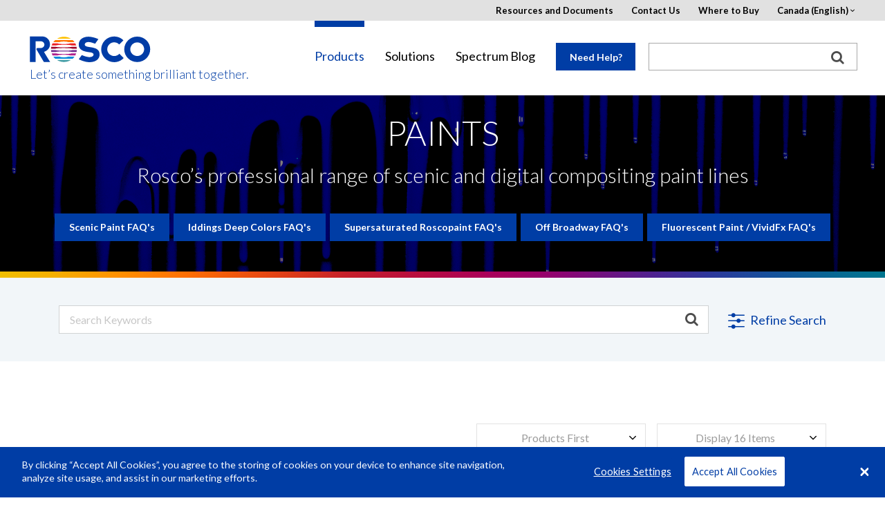

--- FILE ---
content_type: text/html; charset=UTF-8
request_url: https://ca.rosco.com/en/products/catalog/paints?field_product_type_target_id=4071
body_size: 11514
content:
<!DOCTYPE html>
<html lang="en" dir="ltr" prefix="content: http://purl.org/rss/1.0/modules/content/  dc: http://purl.org/dc/terms/  foaf: http://xmlns.com/foaf/0.1/  og: http://ogp.me/ns#  rdfs: http://www.w3.org/2000/01/rdf-schema#  schema: http://schema.org/  sioc: http://rdfs.org/sioc/ns#  sioct: http://rdfs.org/sioc/types#  skos: http://www.w3.org/2004/02/skos/core#  xsd: http://www.w3.org/2001/XMLSchema# ">
    <head>
        <meta charset="utf-8" />
<meta name="title" content="Paints | Rosco" />
<meta name="description" content="Rosco’s range of paint products, including Off Broadway, Supersaturated, Iddings &amp; VividFX scenic paints &amp; Chroma Key &amp; Digicomp paints for blue &amp; green screen" />
<meta name="referrer" content="no-referrer" />
<meta name="Generator" content="Drupal 8 (https://www.drupal.org)" />
<meta name="MobileOptimized" content="width" />
<meta name="HandheldFriendly" content="true" />
<meta name="viewport" content="width=device-width, initial-scale=1.0" />
<link rel="shortcut icon" href="/favicon.ico" type="image/vnd.microsoft.icon" />
<link rel="canonical" href="/en/products/catalog/paints" />
<link rel="shortlink" href="/en/node/70" />
<link rel="revision" href="/en/products/catalog/paints" />

        <title>Paints | Rosco</title>
            <!-- OneTrust Cookies Consent Notice start -->

            <script src="https://cdn.cookielaw.org/scripttemplates/otSDKStub.js"  type="text/javascript" charset="UTF-8" data-domain-script="c5f6e3b5-34b7-402d-bd38-98cfeb7deca8"></script>
            <script type="text/javascript">
                function OptanonWrapper() { }
            </script>
            <!-- OneTrust Cookies Consent Notice end -->
        <link href='https://fonts.googleapis.com/css?family=Lato:400,300,300italic,400italic,700,700italic' rel='stylesheet' type='text/css'>
        <script>
          window.rosco_request = {region: "ca",
            language: "en",
            country: "",
            sub_domain: "ca",
            nid: "70"
          };
        </script>
        <!--[if lt IE 9]>
        <link rel="stylesheet" href="css/ie8.css">
        <script src="https://cdnjs.cloudflare.com/ajax/libs/html5shiv/3.7.3/html5shiv.js"></script>
        <![endif]-->
        <link rel="stylesheet" href="/sites/default/files/css/css_mpvrEcunmR1vafPasMPfH7WHHP923fpICOWH7V1FBoI.css?t5mohi" media="all" />
<link rel="stylesheet" href="/sites/default/files/css/css_xlqiBv_RP_tTPrbvRx2vFgr8RZFSt-631kO3wIN_e-4.css?t5mohi" media="all" />

        
        <meta name="google-site-verification" content="bB1qDgxQQ-BxE1DwjlICLygpyxiUfPl6OlfFRsj4RPM" />
        <meta name="p:domain_verify" content="70cf0820557847cda2be50ed26761a1b"/>
        <script type="text/javascript" src="/themes/rosco/js/jquery-2-1-4.min.js"></script>
        <script type="text/javascript" src="/themes/rosco/js/lib/angular.min.js"></script>
        
<!--[if lte IE 8]>
<script src="/sites/default/files/js/js_VtafjXmRvoUgAzqzYTA3Wrjkx9wcWhjP0G4ZnnqRamA.js"></script>
<![endif]-->

        <script type="text/javascript">
          (function($){
            $(function(){
              // Determine the HoverCart Marketplace ID
              var hoverCartMarketplace = '';
              if (rosco_request.region == "au") {
                hoverCartMarketplace = 'de222432-0d65-429d-89c2-630f176f33bb';
              } else {
                  $('.buybtn').hide();
              }

              // If there is a Quivers marketplace to load
              if (hoverCartMarketplace.length){
                // Include Quivers script
                $.ajax({
                  url: 'https://hovercart.quivers.com/',
                  dataType: 'script',
                  success: function(){
                    // Initialize HoverCart marketplace
                    console.log('Starting HoverCart', rosco_request);
                    window.Quivers = new HoverCart(hoverCartMarketplace);
                    window.Quivers.Start();
                  },
                  async: true
                });
              }
            });
          })(jQuery);
        </script>
        <script async="" defer="" src="//survey.g.doubleclick.net/async_survey?site=m2cwkhak27suey2hkub7rbfr3i"></script>
    </head>

    <body ng-app="roscoApp">
        <a href="#main-content" class="visually-hidden focusable">
            Skip to main content
        </a>
        <div id="wrapper" class="ca">
            <div class="w1">
                
                  <div class="dialog-off-canvas-main-canvas" data-off-canvas-main-canvas>
    
<header id="header">
    <div class="container">
        <div class="logo">
            <a href="/"><img src="/themes/rosco/images/logo.svg" alt="rosco"></a>
          <a href="/" class="tagline">Let’s create something brilliant together.</a>
        </div>
        <a href="#" class="nav-opener">
            <span class="lt"></span>
            <span class="lc"></span>
            <span class="lb"></span>
        </a>
        <div class="slide">
            <div class="slide-holder">
                <a href="#" class="nav-opener">
                    <span class="lt"></span>
                    <span class="lc"></span>
                    <span class="lb"></span>
                </a>
                <nav>
                      <div>
    <!-- THIS IS A BASIC-HTML BLOCK -->
<div id="block-mainnavigation-3">
  
    
      
            <div><nav>
    <ul id="nav">
      <li class="home"><a href="#">Home</a></li>
      <li>
        <a href="#">Products</a>
        <div class="drop">ba
          <ul>
            <li class="has-drop">
              <a href="#">LED Lighting</a>
              <div class="drop">
                <div class="title"><a href="/products/family/led-lighting">Overview</a></div>
                <div class="box">
                  <div class="title">Type:</div>
                  <ul>
                    <li><a href="/products/catalog/soft-lights">Soft Lights</a></li>
                    <li><a href="/products/catalog/wash-lights">Wash Lights</a></li>
                    <li><a href="/products/catalog/accent-lights">Accent Lights</a></li>
                    <li><a href="/products/catalog/architectural-lights">Architectural Lights</a></li>
                    <li><a href="/products/brand/roscoled-tape">LED Tape</a></li>
                    <li><a href="/products/catalog/led-lighting?field_product_type_target_id=127">LED Lighting Accessories</a></li>
                    <li><a href="/product/mixbook">Digital Swatchbook</a></li>
                  </ul>
                </div>
                <div class="box">
                  <div class="title">Brand:</div>
                  <ul>
                    <li><a href="/products/brand/dmg-lighting">DMG Lighting</a></li>
                    <li><a href="/product/mixbook">MIXBOOK<sup>&reg;</sup></a></li>
                    <li><a href="/products/brand/cube-family">Cube Family</a></li>
                    <li><a href="/product/custom-litepad">Custom LitePad<sup>&reg;</sup></a></li>
                    <li><a href="/products/brand/roscoled-tape">RoscoLED<sup>&reg;</sup> Tape</a></li>
                    <li><a href="/products/brand/x-effects-led-projector">X-Effects<sup>&reg;</sup> LED Projector</a></li>
                    <li><a href="/products/brand/image-spot">Image Spot<sup>&reg;</sup></a></li>
                  </ul>
                </div>
                <a class="btn" href="/products/catalog/led-lighting"><span class="icon-view"></span> View All LED Lighting</a> 
                <a class="nav-opener" href="#"> 
                <span class="lt"></span>
                <span class="lc"></span>
                <span class="lb"></span>							
                </a>
              </div>
            </li>

 <li class="category-group"><a href="https://roscodigitalimaging.com/">Backdrops &amp; Digital Library</a></li>

            <li class="has-drop">
              <a href="#">Filters, Diffusions & Lenses</a>
              <div class="drop">
                <div class="title"><a href="/products/family/filters-and-diffusions">Overview</a></div>
<div class="box">
<ul>
<li><a href="/node/45588">myColor™ Mobile App</a></li>
<li><a href="/node/1706">myColor™ Desktop</a></li>
</ul>
</div>
                <div class="box">
                  <div class="title">Type:</div>
                  <ul>
                    <li><a href="/products/catalog/lighting-filters">Lighting Filters</a></li>
                    <li><a href="/products/catalog/filter-kits-flash-packs">Filter Kits</a></li>
                    <li><a href="/products/catalog/filter-sleeves">Filter Sleeves</a></li>
                    <li><a href="/products/catalog/protective-filters">Protective Filters</a></li>
                  </ul>
                </div>
                <div class="box">
                  <div class="title">Brand:</div>
                  <ul>
                    <li><a href="/products/catalog/roscolux">Roscolux<sup>&reg;</sup></a></li>
                    <li><a href="/products/catalog/supergel">Supergel<sup>&reg;</sup></a></li>
                    <li><a href="/products/catalog/e-colour">e-colour+</a></li>
                    <li><a href="/products/catalog/cinegel">Cinegel<sup>&reg;</sup></a></li>
                    <li><a href="/product/windowcling">WindowCling<sup>™</sup></a></li>
                    <li><a href="/products/catalog/gamcolor">GamColor<sup>&reg;</sup></a></li>
                    <li><a href="/products/catalog/permacolor">Permacolor</a></li>
                    <li><a href="/product/opti-sculpt">OPTI-SCULPT</a></li>
                    <li><a href="/products/catalog/opti-flecs">OPTI-FLECS</a></li>
                    <li><a href="/products/catalog/roscolene">Roscolene</a></li>
                  </ul>
                </div>
                <a class="btn" href="/products/catalog/filters-diffusions"><span class="icon-view"></span> View All Filters and Diffusions</a>                 <a class="nav-opener" href="#"> 
                <span class="lt"></span>
                <span class="lc"></span>
                <span class="lb"></span>							
                </a>
              </div>
            </li>
            <li><a href="/products/brand/chroma-key-system">Chroma Key System</a></li>
            <li><a href="/products/catalog/window-control">Window Control</a></li>
            <li><a href="/products/brand/textiles-film-tv">Textiles For Film & TV</a></li>
            <li class="category-group"><a href="/products/catalog/expendables">Expendables</a></li>
            <li class="has-drop">
              <a href="#">Gobos</a>
              <div class="drop">
                  <div class="title"><a href="/products/family/gobos">Overview</a></div>
                <div class="box">
                  <ul>
                    <li><a href="/products/catalog/gobos">Standard</a></li>
                    <li><a href="/products/family/gobos#Type">Custom</a></li>
                  </ul>
                </div>
                <a class="btn" href="/products/catalog/gobos"><span class="icon-view"></span> View All Gobos</a>                 <a class="nav-opener" href="#"> 
                <span class="lt"></span>
                <span class="lc"></span>
                <span class="lb"></span>							
                </a>
              </div>
            </li>
            <li class="category-group has-drop">
              <a href="#">Rotators, Projectors &amp; Beam Control</a>
              <div class="drop">
                  <div class="title"><a href="/products/family/rotators-projectors-beam-control">Overview</a></div>
                <div class="box">
                  <ul>
                    <li><a href="/products/catalog/rotators">Rotators</a></li>
                    <li><a href="/products/catalog/projectors">Projectors</a></li>
                    <li><a href="/products/catalog/beam-control">Beam Control</a></li>
                    <li><a href="/products/catalog/rotators-projectors-beam-control?field_product_type_target_id=13">Rotators, Projectors & Beam Controls Accessories</a></li>
                  </ul>
                </div>
                <a class="btn" href="/products/catalog/rotators-projectors-beam-control"><span class="icon-view"></span> View All Rotators, Projectors &amp; Beam Control</a>                 <a class="nav-opener" href="#"> 
                <span class="lt"></span>
                <span class="lc"></span>
                <span class="lb"></span>							
                </a>
              </div>
            </li>
            <li class="has-drop">
              <a href="#">Paints</a>
              <div class="drop">
                <div class="title"><a href="/products/family/paints">Overview</a></div>
                <div class="box">
                  <div class="title">Type:</div>
                  <ul>
                    <li><a href="/products/catalog/paint-scenic">Scenic</a></li>
                    <li><a href="/products/catalog/paint-digital-compositing">Digital Compositing</a></li>
                    <li><a href="/products/catalog/paint-special-effects">Special Effects</a></li>
                    <li><a href="/products/catalog/scenic-sets">Scenic Sets</a></li>
                    <li><a href="/products/catalog/paints?field_product_type_target_id=238">Paint Accessories</a></li>
                  </ul>
                </div>
                <div class="box">
                  <div class="title">Brand:</div>
                  <ul>
                    <li><a href="/node/479">Off Broadway</a></li>
                    <li><a href="/node/47466">Supersat Roscopaint</a></li>
                    <li><a href="/node/78412">Metallix<sup>™</sup></a></li>
                    <li><a href="/node/779">Fluorescent Paint</a></li>
                    <li><a href="/node/483">DigiComp<sup>&reg;</sup> HD</a></li>
                    <li><a href="/node/48105">Chroma Key Paint</a></li>
                  </ul>
                </div>
                <a class="btn" href="/products/catalog/paints"><span class="icon-view"></span> View All Paints</a>                 <a class="nav-opener" href="#"> 
                <span class="lt"></span>
                <span class="lc"></span>
                <span class="lb"></span>							
                </a>
              </div>
            </li>
            <li class="has-drop">
              <a href="#">Scenic Products</a>
              <div class="drop">
                  <div class="title"><a href="/products/family/scenic-products">Overview</a></div>
                <div class="box">
                  <ul>
                    <li><a href="/products/catalog/coatings-glazes">Coatings &amp; Glazes</a></li>
                    <li><a href="/node/11790">Roscoflamex Flame Retardants</a></li>
                    <li><a href="/products/catalog/scenic-products?field_product_type_target_id=22">Scenic Product Accessories</a></li>
                  </ul>
                </div>
                <a class="btn" href="/products/catalog/scenic-products"><span class="icon-view"></span> View All Scenic Products</a>                 <a class="nav-opener" href="#"> 
                <span class="lt"></span>
                <span class="lc"></span>
                <span class="lb"></span>							
                </a>
              </div>
            </li>
            <li class="category-group has-drop">
              <a href="#">Fog Machines and Fluids</a>
              <div class="drop">
                <div class="title"><a href="/products/family/fog-machines-fluids">Overview</a></div>
                <div class="box">
                  <div class="title">Type:</div>
                  <ul>
                    <li><a href="/products/catalog/fog-machines">Fog Machines</a></li>
                    <li><a href="/products/catalog/fluids">Fluids</a></li>
                    <li><a href="/products/catalog/fog-machines-fluids?field_product_type_target_id=31">Fog Machine and Fluid Accessories</a></li>
                  </ul>
                </div>
                <div class="box">
                  <div class="title">Brand:</div>
                  <ul>
                    <li><a href="/products/brand/vapour">Vapour</a></li>
                    <li><a href="/products/brand/fog-and-haze-fluids">Rosco Fog and Haze Fluids</a></li>
                  </ul>
                </div>
                <a class="btn" href="/products/catalog/fog-machines-fluids"><span class="icon-view"></span> View All Fog Machines and Fluids</a>                 <a class="nav-opener" href="#"> 
                <span class="lt"></span>
                <span class="lc"></span>
                <span class="lb"></span>							
                </a>
              </div>
            </li>
            <li class="category-group"><a href="/products/catalog/flooring-products">Floors and Flooring Products</a></li>
            <li><a href="/products/brand/gam-products" target="_blank">GAM Products</a></li>
          </ul>
          <a class="btn" href="/products"><span class="icon-view"></span> View All Products</a>                 <a class="nav-opener" href="#"> 
          <span class="lt"></span>
          <span class="lc"></span>
          <span class="lb"></span>							
          </a>
        </div>
      </li>
      <li>
        <a href="/solutions">Solutions</a>
        <div class="drop">
          <ul>
            <li>
              <a href="#">Industries</a>
              <div class="drop">
                <div class="box">
                  <ul>
                    <li><a href="/node/97">Architecture</a></li>
                    <li><a href="/node/41">Arts &amp; Entertainment</a></li>
                    <li><a href="/node/42">Film &amp; Broadcast</a></li>
                  </ul>
                </div>
                <a class="btn" href="/solutions"><span class="icon-view"></span> View All Industries</a>                 <a class="nav-opener" href="#"> 
                <span class="lt"></span>
                <span class="lc"></span>
                <span class="lb"></span>							
                </a>
              </div>
            </li>
            <li>
              <a href="#">Applications</a>
              <div class="drop">
                <div class="box">
                  <ul>
                    <li><a href="/node/43">Architectural Lighting</a></li>
                    <li><a href="/node/44">Broadcast</a></li>
                    <li><a href="/node/45">Dance</a></li>
                    <li><a href="/node/46">Film</a></li>
                    <li><a href="/node/47">Photography &amp; Video</a></li>
                    <li><a href="/node/48">Theatre &amp; Live Events</a></li>
                    <li><a href="/node/49">Theme &amp; Amusement Parks</a></li>
                  </ul>
                </div>
                <a class="btn" href="/solutions"><span class="icon-view"></span> View All Applications</a>                 <a class="nav-opener" href="#"> 
                <span class="lt"></span>
                <span class="lc"></span>
                <span class="lb"></span>							
                </a>
              </div>
            </li>
          </ul>
          <a class="btn" href="/solutions"><span class="icon-view"></span> View All Solutions</a>                 <a class="nav-opener" href="#"> 
          <span class="lt"></span>
          <span class="lc"></span>
          <span class="lb"></span>							
          </a>
        </div>
      </li>
      <li><a href="https://spectrum.rosco.com/" target="_blank">Spectrum Blog</a></li>
    </ul>
  </nav></div>
      
  </div>

  </div>

                </nav>
                  <div id="main-nav-middle">
    <!-- THIS IS A BASIC-HTML BLOCK -->
<div id="block-needhelplink">
  
    
      
            <div><p><a class="help lightbox" href="#needhelp">Need Help?</a></p>
</div>
      
  </div>

  </div>

                <div class="top-block">
                                          <div>
    <!-- THIS IS A BASIC-HTML BLOCK -->
<div id="block-pagetoplinks-4">
  
    
      
            <div><div class="top-block">
	<ul class="add-nav">
		<li><a href="/node/20">Resources and Documents</a></li>
		<li><a href="/about-us/contact-us">Contact Us</a></li>
		<li><a href="/about-us/where-to-buy">Where to Buy</a></li>
		<li>
			<a href="#">USA (English)</a>
			<div class="drop">
				<a href="#" class="nav-opener">
					<span class="lt"></span>
					<span class="lc"></span>
					<span class="lb"></span>
				</a>
				<ul>
					<li><a rel="nofollow" href="?region=us&language=en">USA (English)</a></li>
					<li>
						<a href="#">EMEA</a>
						<div class="drop">
							<a href="#" class="nav-opener">
								<span class="lt"></span>
								<span class="lc"></span>
								<span class="lb"></span>
							</a>
							<ul>
								<li><a rel="nofollow" href="?region=emea&language=en">English</a></li>
								<li><a rel="nofollow" href="?region=emea&language=es">Español (Spain)</a></li>
								<li><a rel="nofollow" href="?region=emea&language=de">Deutsch</a></li>
								<li><a rel="nofollow" href="?region=emea&language=fr">Français</a></li>
								<li><a rel="nofollow" href="?region=emea&language=it">Italiano</a></li>
							</ul>
						</div>
					</li>
					<li><a rel="nofollow" href="?region=au&language=en">Australia (English)</a></li>
					<li><a href="http://us.rosco.com/brazil/" target="_blank">Brazil (Português)</a></li>
					<li><a rel="nofollow" href="?region=ca&language=en">Canada (English)</a></li>
					<li><a rel="nofollow" href="?region=cn&language=zh">China (中文)</a></li>
					<li><a rel="nofollow" href="?region=jp&language=ja">Japan (日本語)</a></li>
					<li><a rel="nofollow" href="?region=la&language=es">Latin America (Español)</a></li>
				</ul>
			</div>
		</li>
	</ul>
</div></div>
      
  </div>
<!-- THIS IS A BASIC-HTML BLOCK -->
<div id="block-hubspottrackingcode">
  
    
      
            <div><!-- Start of HubSpot Embed Code -->
<script type="text/javascript" id="hs-script-loader" async defer src="//js.hs-scripts.com/21823942.js"></script>
<!-- End of HubSpot Embed Code --></div>
      
  </div>
<!-- THIS IS A BASIC-HTML BLOCK -->
<div id="block-facebookpixelmetatagdomainverification">
  
    
      
            <div><head>
<meta name="facebook-domain-verification" content="5o6nyrvzu1w1t6dcqalm2es0uyenft" />
</head>
</div>
      
  </div>

            <div><style type="text/css">
#Specifications.tab ul { padding-left: 30px;}
#Features2.tab ul { list-style: inherit; padding-left: 30px;}

#QuiversRibbon {display : none;}

#footer .subscribe-form a.submit-button {display : none;}
</style></div>
      

  </div>

                </div>
                  <div id="main-nav-right">
    <div class="search-form">
<form action="/search" method="get">
<div><input type="text" name="search" id="search" size="10" style="width: 100%; padding: 0px; border: none; margin: -0.0625em 0px 0px !important; outline: none; height: 30px; line-height:1; font-size:14px;" /></div>
<div><button type="submit" class="search-button"><img src="/themes/rosco/images/search_box_icon.png" title="search"></button></div>
</form>
</div>

  </div>

            </div>
        </div>
    </div>
</header>
<!-- rosco split here -->
    <main role="main">
                      <div>
    <div id="block-mainpagecontent">
  
    
      <div class="popup-holder">
<a href="#region-overlay" class="lightbox hidden region-trigger">Region Overlay</a>
<div id="region-overlay" class="popup-rental"><p>Products on this page may not be available in your region.</p></div>
</div>
        
    
                                                                                                                                                                                                                                                                                                                                                      
    
    <script>
          window.rosco_regions = '[&quot;us&quot;,&quot;spain&quot;,&quot;emea&quot;,&quot;au&quot;,&quot;ca&quot;,&quot;cn&quot;,&quot;jp&quot;,&quot;la&quot;]';
        </script>

            <div class="promo-imege centered">
            <div class="bg-stretch">
                
      <div>
              <div>  <img src="/sites/default/files/Web_Hero_Paint.jpg" width="1800" height="318" alt="" typeof="foaf:Image" />

</div>
          </div>
  
            </div>
            <div class="container">
                <div class="holder">
                    <h1>Paints</h1>
                    
            <div>Rosco’s professional range of scenic and digital compositing paint lines</div>
      
                                                                                                                    <div class="btn-group">
                                            
                            <a href="/node/677" class="btn blue-bg" target="_self">
                    Scenic Paint FAQ's
                </a>
                                                        
                            <a href="/node/688" class="btn blue-bg" target="_self">
                    Iddings Deep Colors FAQ's
                </a>
                                                        
                            <a href="/node/11824" class="btn blue-bg" target="_self">
                    Supersaturated Roscopaint FAQ's
                </a>
                                                        
                            <a href="/node/11829" class="btn blue-bg" target="_self">
                    Off Broadway FAQ's
                </a>
                                                        
                            <a href="/node/11832" class="btn blue-bg" target="_self">
                    Fluorescent Paint / VividFx FAQ's
                </a>
                        </div>

                                                                                      
                                    </div>
            </div>
        </div>
    <div class="rainbow-bar"><div class="holder"></div></div>




  
                <div class="popup-holder">
<div id="catalog-support" class="popup-rental" ng-controller="mapController">
    <h2>Contact Request </h2>
    <p class="gobo-cta-form">Please complete this form</p>
    <form ng-submit="form('/we/form/gobocta','gobo-cta-form','gobo-cta-thank')" class="gobo-cta-form" method="POST" name="ContactForm" ng-class="{ 'formerror' : ContactForm.$invalid }" novalidate>
        <p>Required Fields<span class="red">*</span></p>
        <div class="row">
          <input type="hidden" value="" ng-model="type" class="backdrop_type">
          <div class="col-lg-6 col-sm-6">
              <div class="input-anim">
                  <label for="firstname">First Name<span class="red">*</span></label>
                  <input type="text" id="Name1" name="firstname" ng-model="firstname" class="required" ng-pattern="/^[a-zA-Z ]{2,25}$/"  ng-class="{ 'has-error' : ContactForm['firstname'].$invalid && (ContactForm['firstname'].$touched || submitted) }" required>
                  <label class="error" ng-show="ContactForm['firstname'].$error.required && (ContactForm['firstname'].$touched || submitted)">This field is required.</label>
              </div>
          </div>
          <div class="col-lg-6 col-sm-6">
              <div class="input-anim">
                  <label for="Name2">Last Name<span class="red">*</span></label>
                  <input type="text" id="Name2" name="lastname" ng-model="lastname" class="required"  ng-class="{ 'has-error' : ContactForm['lastname'].$invalid && (ContactForm['lastnameer'].$touched || submitted) }" required>
                  <label class="error" ng-show="ContactForm['lastname'].$error.required && (ContactForm['lastname'].$touched || submitted)">This field is required.</label>
              </div>
          </div>
          <div class="col-lg-6 col-sm-6">
              <div class="input-anim">
                  <label for="Email">Email<span class="red">*</span></label>
                  <input type="email" id="Email" name="email" ng-model="email" class="required" ng-class="{ 'has-error' : ContactForm['email'].$invalid && (ContactForm['email'].$touched || submitted) }" required>
                  <label class="error" ng-show="ContactForm['email'].$error.required && (ContactForm['email'].$touched || submitted)">This field is required.</label>
              </div>
          </div>
          <div class="col-lg-6 col-sm-6">
              <div class="input-anim">
                  <label for="Email2">Confirm Email<span class="red">*</span></label>
                  <input type="email" id="Email2" name="confirm" ng-model="confirm" class="required" ng-class="{ 'has-error' : (email != confirm || ContactForm['confirm'].$invalid ) && (ContactForm['confirm'].$touched || submitted) }" required>
                  <label class="error" ng-show="ContactForm['confirm'].$error.required && (ContactForm['confirm'].$touched || submitted)">Confirm Email</label>
              </div>
          </div>
          <div class="col-lg-6 col-sm-6">
              <div class="input-anim">
                  <label for="Company">Company</label>
                  <input type="text" name="company" id="Company" ng-model="company">
              </div>
          </div>
          <div class="col-lg-6 col-sm-6">
              <div class="input-anim">
                  <label for="Title">Project Title</label>
                  <input type="text" name="project_title" id="Title" ng-model="title">
              </div>
          </div>
          <div class="col-lg-12">
              <div class="input-anim">
                  <label for="Details">Details</label>
                  <textarea id="Details" name="details" cols="30" rows="10" ng-model="details"></textarea>
              </div>
          </div>
        </div>
        <div class="row">
          <div class="col-lg-12">
              <div class="captcha">
                  <div id="captcha3" data-cid=""></div>
              </div>
          </div>
        </div>
				<input type="hidden" name="product_url" value="https://ca.rosco.com/en/products/catalog/paints" ng-model="url" class="url">
        <input type="submit" value="Submit" class="btn blue-bg large" ng-class="{ 'formerror' : ContactForm.$invalid || email != confirm }" ng-click="submitted = true" >
    </form>
    <div class="gobo-cta-thank" style="display: none;">Thank you for your inquiry. A member of the Rosco team will get back to you as soon as possible.</div>
</div>
</div>
        <div class="popup-holder">
    <div id="backdrop-cta" class="popup-rental" ng-controller="mapController">
                                <h2>Contact Us</h2>
    <p class="backdrop-support-form">Please complete this form</p>
    <form ng-submit="form('/we/form/backdropcta','backdrop-support-form','backdrop-support-form-thank')" class="backdrop-support-form" method="POST" name="ContactForm" ng-class="{ 'formerror' : ContactForm.$invalid }" novalidate>
        <p>Required Fields<span class="red">*</span></p>
        <div class="row">
            <input type="hidden" value="Backdrop" name="type" ng-model="type" class="backdrop_type">
            <div class="col-lg-6 col-sm-6">
                <div class="input-anim">
                    <label for="firstname">First Name<span class="red">*</span></label>
                    <input type="text" id="Name1" name="firstname" ng-model="firstname" class="required" ng-pattern="/^[a-zA-Z ]{2,25}$/"  ng-class="{ 'has-error' : ContactForm['firstname'].$invalid && (ContactForm['firstname'].$touched || submitted) }" required>
                    <label class="error" ng-show="ContactForm['firstname'].$error.required && (ContactForm['firstname'].$touched || submitted)">This field is required.</label>
                </div>
            </div>
            <div class="col-lg-6 col-sm-6">
                <div class="input-anim">
                    <label for="Name2">Last Name<span class="red">*</span></label>
                    <input type="text" id="Name2" name="lastname" ng-model="lastname" class="required"  ng-class="{ 'has-error' : ContactForm['lastname'].$invalid && (ContactForm['lastnameer'].$touched || submitted) }" required>
                    <label class="error" ng-show="ContactForm['lastname'].$error.required && (ContactForm['lastname'].$touched || submitted)">This field is required.</label>
                </div>
            </div>
            <div class="col-lg-6 col-sm-6">
                <div class="input-anim">
                    <label for="Email">Email<span class="red">*</span></label>
                    <input type="email" id="Email" name="email" ng-model="email" class="required" ng-class="{ 'has-error' : ContactForm['email'].$invalid && (ContactForm['email'].$touched || submitted) }" required>
                    <label class="error" ng-show="ContactForm['email'].$error.required && (ContactForm['email'].$touched || submitted)">This field is required.</label>
                </div>
            </div>
            <div class="col-lg-6 col-sm-6">
                <div class="input-anim">
                    <label for="Email2">Confirm Email<span class="red">*</span></label>
                    <input type="email" id="Email2" name="confirm" ng-model="confirm" class="required" ng-class="{ 'has-error' : (email != confirm || ContactForm['confirm'].$invalid ) && (ContactForm['confirm'].$touched || submitted) }" required>
                    <label class="error" ng-show="ContactForm['confirm'].$error.required && (ContactForm['confirm'].$touched || submitted)">Confirm Email</label>
                </div>
            </div>
            <div class="col-lg-6 col-sm-6">
                <div class="input-anim">
                    <label for="Company">Company</label>
                    <input type="text" name="company" id="Company" ng-model="company">
                </div>
            </div>
            <div class="col-lg-6 col-sm-6">
                <div class="input-anim">
                    <label for="Title">Project Title</label>
                    <input type="text" name="project_title" id="Title" ng-model="title">
                </div>
            </div>
            <div class="col-lg-12">
                <div class="input-anim">
                    <label for="Details">Details</label>
                    <textarea id="Details" name="details" cols="30" rows="10" ng-model="details"></textarea>
                </div>
            </div>
        </div>
        <div class="row">
          <div class="col-lg-12">
              <div class="captcha">
                  <div id="captcha3" data-cid=""></div>
              </div>
          </div>
        </div>
        <input type="hidden" value="https://ca.rosco.com/en/products/catalog/paints" name="product_url" ng-model="url" class="url">
        <input type="submit" value="Submit" class="btn blue-bg large" ng-class="{ 'formerror' : ContactForm.$invalid || email != confirm }" ng-click="submitted = true" >
    </form>
    <div class="backdrop-support-form-thank" style="display: none;">Thank you for your inquiry. A member of the Rosco team will get back to you as soon as possible.</div>

</div>
    </div>


  </div>

  </div>

                
        
           <div class="container centered padding-top-small small padding-bottom">
      <div class="views-element-container" id="block-views-block-led-catalog-block-2">
  
    
      <div><div class="filter-options filter-options-products js-view-dom-id-50cd55cd787e298d65bb08e32bf18cf41126e7ee23524d88f8c0699707a8df12">
  
  
  

  
  <form class="views-exposed-form bef-exposed-form" data-drupal-selector="views-exposed-form-led-catalog-block-2" action="/en/products/catalog/paints" method="get" id="views-exposed-form-led-catalog-block-2" accept-charset="UTF-8">
  <div class="js-form-item form-item js-form-type-textfield form-item-keys js-form-item-keys">
      <label for="edit-keys">Search Keywords</label>
        <input data-drupal-selector="edit-keys" type="text" id="edit-keys" name="keys" value="" size="30" maxlength="128" class="form-text" />

        </div>
<div class="js-form-item form-item js-form-type-select form-item-field-related-by-brand-target-id js-form-item-field-related-by-brand-target-id">
      <label for="edit-field-related-by-brand-target-id">All Brands</label>
        <select data-drupal-selector="edit-field-related-by-brand-target-id" id="edit-field-related-by-brand-target-id" name="field_related_by_brand_target_id" class="form-select"><option value="All" selected="selected">- Any -</option><option value="4145">-Metallix™</option><option value="241">-Off Broadway</option><option value="242">-Iddings Deep Colors</option><option value="243">-Vivid FX</option><option value="244">-Supersaturated Roscopaint</option><option value="4134">-Supersat Roscopaint - EMEA</option><option value="245">-Fluorescent Paint</option><option value="246">-DigiComp® HD</option><option value="247">-Chroma Key Paint</option></select>
        </div>
<div class="js-form-item form-item js-form-type-select form-item-field-product-type-target-id js-form-item-field-product-type-target-id">
      <label for="edit-field-product-type-target-id">All Product Types</label>
        <select data-drupal-selector="edit-field-product-type-target-id" id="edit-field-product-type-target-id" name="field_product_type_target_id" class="form-select"><option value="All">- Any -</option><option value="14">Paints</option><option value="15">-Scenic</option><option value="16">-Digital Compositing</option><option value="17">-Special Effects</option><option value="4071" selected="selected">-Scenic Sets</option><option value="238">-Paint Accessories</option></select>
        </div>
<div class="js-form-item form-item js-form-type-select form-item-items-per-page js-form-item-items-per-page">
      <label for="edit-items-per-page">Items per page</label>
        <select data-drupal-selector="edit-items-per-page" id="edit-items-per-page" name="items_per_page" class="form-select"><option value="16" selected="selected">16</option><option value="35">35</option><option value="50">50</option></select>
        </div>
<div class="js-form-item form-item js-form-type-select form-item-sort-bef-combine js-form-item-sort-bef-combine">
      <label for="edit-sort-bef-combine">Sort by</label>
        <select data-drupal-selector="edit-sort-bef-combine" id="edit-sort-bef-combine" name="sort_bef_combine" class="form-select"><option value="type DESC" selected="selected">Products First</option><option value="type ASC">Accessories First</option><option value="title_1 ASC">Alphabetically (A-Z)</option></select>
        </div>
<div data-drupal-selector="edit-actions" class="form-actions js-form-wrapper form-wrapper" id="edit-actions"><input data-drupal-selector="edit-submit-led-catalog" type="submit" id="edit-submit-led-catalog" value="Apply" class="button js-form-submit form-submit" />
</div>


</form>

  

  <form action="#" class="product-form">
	<div class="head">
		<div class="right-block">
		</div>
	</div>
	<div class="product-holder">
		<div class="product-container">
                <div class="product-image">
            <a href="/en/product/rosco-scenic-set-clear-layers" class="holder">
                <div class="image-box">
                  <img src="/sites/default/files/content/product/featured/2021-06/rosco_scenic_sets_clear_web.jpg" typeof="Image" />


                
                </div>
                <div class="descr">
                    <p>Rosco Scenic Set - Clear Layers   </p>
                </div>
            </a>
        </div>
                <div class="product-image">
            <a href="/en/product/rosco-scenic-set-cool-primaries-ob" class="holder">
                <div class="image-box">
                  <img src="/sites/default/files/content/product/featured/2021-06/rosco_scenic_sets_cool_primaries_web.jpg" typeof="Image" />


                
                </div>
                <div class="descr">
                    <p>Rosco Scenic Set - Cool Primaries - OB </p>
                </div>
            </a>
        </div>
                <div class="product-image">
            <a href="/en/product/rosco-scenic-set-earth-wood-ob" class="holder">
                <div class="image-box">
                  <img src="/sites/default/files/content/product/featured/2021-06/rosco_scenic_sets_earth_wood_web.jpg" typeof="Image" />


                
                </div>
                <div class="descr">
                    <p>Rosco Scenic Set - Earth &amp; Wood - OB </p>
                </div>
            </a>
        </div>
                <div class="product-image">
            <a href="/en/product/rosco-scenic-set-foliage-ob" class="holder">
                <div class="image-box">
                  <img src="/sites/default/files/content/product/featured/2021-06/rosco_scenic_sets_foliage_web.jpg" typeof="Image" />


                
                </div>
                <div class="descr">
                    <p>Rosco Scenic Set - Foliage - OB </p>
                </div>
            </a>
        </div>
                <div class="product-image">
            <a href="/en/product/rosco-scenic-set-intense-primaries-ob" class="holder">
                <div class="image-box">
                  <img src="/sites/default/files/content/product/featured/2021-06/rosco_scenic_sets_intense_primaries.jpg" typeof="Image" />


                
                </div>
                <div class="descr">
                    <p>Rosco Scenic Set - Intense Primaries - OB </p>
                </div>
            </a>
        </div>
                <div class="product-image">
            <a href="/en/product/rosco-scenic-set-shade-shadows-ob" class="holder">
                <div class="image-box">
                  <img src="/sites/default/files/content/product/featured/2021-06/rosco_scenic_sets_shadow_web.jpg" typeof="Image" />


                
                </div>
                <div class="descr">
                    <p>Rosco Scenic Set - Shade &amp; Shadows - OB </p>
                </div>
            </a>
        </div>
                <div class="product-image">
            <a href="/en/product/rosco-scenic-set-skies-ob" class="holder">
                <div class="image-box">
                  <img src="/sites/default/files/content/product/featured/2021-06/rosco_scenic_sets_skies_web.jpg" typeof="Image" />


                
                </div>
                <div class="descr">
                    <p>Rosco Scenic Set - Skies - OB </p>
                </div>
            </a>
        </div>
                <div class="product-image">
            <a href="/en/product/rosco-scenic-set-warm-primaries-ob" class="holder">
                <div class="image-box">
                  <img src="/sites/default/files/content/product/featured/2021-06/rosco_scenic_sets_warm_primaries_web.jpg" typeof="Image" />


                
                </div>
                <div class="descr">
                    <p>Rosco Scenic Set - Warm Primaries - OB </p>
                </div>
            </a>
        </div>
      		</div>
	</div>
</form>
  
  

  
  

  
  
</div>
</div>

  </div>

   </div>

        
        
          <div id="ResourceBar">
      <div id="block-paintsproductfamilylandingresourcesbar">
  
    <div class="gray-container">
    <aside class="container padding">
      <div class="resources-block">
                  <h3><a href="  /node/20?field_product_type_target_id[0]=14

">
            <div>Paint Resources</div>
      </a></h3>
        
                                                    <div class="btn-group">
                                    
                        <a href="/node/18" class="btn blue-bg" target="_self">
                  Scenic Resource Gallery 
              </a>
                                              
                        <a href="/node/20?field_product_type_target_id[0]=14&field_resource_type_target_id[0]=104" class="btn blue-bg" target="_self">
                  Safety Data Sheets 
              </a>
                                                                      
                        <a href="/node/677" class="btn blue-bg" target="_blank">
                  Scenic Paint FAQ's
              </a>
                  </div>

      </div>
    </aside>
  </div>
  </div>

  </div>

        

    </main>

<!-- rosco split here -->
<footer id="footer">
    <div class="container">
          <div>
    <!-- THIS IS A BASIC-HTML BLOCK -->
<div id="block-footerlinksone">
  
    
      
            <div><ul class="add-nav">
    <li>
        <a href="/resource-center">Resource Center</a>
    </li>
    <li>
        <a href="/about-us">About Us</a>
    </li>
    <li>
        <a href="/about-us/careers">Careers</a>
    </li>
</ul></div>
      
  </div>
<!-- THIS IS A BASIC-HTML BLOCK -->
<div id="block-footerlinkstwo">
  
    
      
            <div><ul class="social-networks">
      <li><a href="https://www.facebook.com/RoscoLabs?ref=sgm"><span class="icon-facebook2"></span></a></li>
      <li><a href="https://www.linkedin.com/company/rosco"><span class="icon-linkedin"></span></a></li>
      <li><a href="https://instagram.com/rosco_labs/"><span class="icon-instagram"></span></a></li>
      <li><a href="https://www.youtube.com/user/RoscoLabs"><span class="icon-youtube2"></span></a></li>
    </ul></div>
      
  </div>

  </div>


        <div class="subscribe-form">
          <a id="footer-subscribe-cta" class="submit-button" href="http://eepurl.com/cNFBVz" target="_blank">Sign up for email updates</a>
        </div>

        <div class="bottom-block">
            <p class="copy">© Rosco Laboratories 2026</p>
              <div>
    <!-- THIS IS A BASIC-HTML BLOCK -->
<div id="block-footerlinksthree">
  
    
      
            <div>            <ul>
                <li><a href="/terms-use">Terms</a></li>
                <li><a href="/privacy">Privacy</a></li>
            </ul></div>
      
  </div>

  </div>

        </div>
    </div>
</footer>
<aside class="more-links">
      <div>
    <!-- THIS IS A BASIC-HTML BLOCK -->
<div id="block-footernavigation-2">
  
    
      
            <div><p><a class="opener" href="#"><span>View All </span></a></p>

<div class="slide">
<div class="more-container">
<div class="col">
<h5><a href="/node/16">Products</a></h5>

<ul>
	<li class="category-group"><a href="/node/166">LED Lighting</a></li>
        <li class="category-group"><a href="https://roscodigitalimaging.com/">Backdrops &amp; Digital Library</a></li>
	<li><a href="/node/162">Filters, Diffusions & Lenses</a></li>
	<li><a href="/node/188">Window Control</a></li>
        <li><a href="/node/36005">Textiles For Film & TV</a></li>
	<li class="category-group"><a href="/node/189">Expendables</a></li>
	<li ><a href="/node/110">Gobos</a></li>
        <li class="category-group"><a href="/node/58/">Rotators, Projectors &amp; Beam Control</a></li>
	<li><a href="/node/38">Paints</a></li>
	<li><a href="/node/39">Scenic Products</a></li>
	<li class="category-group"><a href="/node/40">Fog Machines and Fluids</a></li>
	<li class="category-group"><a href="/node/74">Floors and Flooring Products</a></li>
	<li><a href="http://www.gamonline.com">GAM Products</a></li>
</ul>
</div>

<div class="col">
<h5><a href="/node/26">Solutions</a></h5>

<ul>
	<li class="category-group">Industries

	<ul>
		<li><a href="/node/97">Architecture</a></li>
		<li><a href="/node/42">Film &amp;  Broadcast</a></li>
		<li><a href="/node/41">Arts &amp;  Entertainment</a></li>
	</ul>
	</li>
	<li class="category-group">Applications
	<ul>
		<li><a href="/node/43">Architectural Lighting</a></li>
		<li><a href="/node/44">Broadcast</a></li>
		<li><a href="/node/45">Dance</a></li>
		<li><a href="/node/46">Film</a></li>
		<li><a href="/node/47">Photography & Video</a></li>
		<li><a href="/node/48">Theatre &amp; Live Events</a></li>
		<li><a href="/node/49">Theme &amp; Amusement Parks</a></li>
	</ul>
	</li>
</ul>

<h5><a href="/node/17">Careers</a></h5>

<ul>
	<li class="category-group"><a href="/node/17">Culture</a></li>
	<li class="category-group"><a href="/node/17">Open Positions</a></li>
</ul>
</div>

<div class="col">
<h5><a href="/about-us">About Us</a></h5>

<ul>
	<li class="category-group"><a href="/about-us">History/Timeline</a></li>
	<li class="category-group"><a href="/about-us">Awards</a></li>
	<li class="category-group"><a href="/about-us/leadership">Leadership</a></li>
	<!-- <li class="category-group"><a href="/node/19">Locations</a></li> -->
	<li class="category-group"><a href="/about-us/contact-us">Contact Us</a></li>
	<li class="category-group"><a href="/about-us/where-to-buy">Where to Buy</a></li>
	<li class="category-group"><a href="/node/11768">Events</a></li>
</ul>

<h5><a href="http://www.rosco.com/spectrum/" target="_blank">Spectrum Blog</a></h5>

<ul>
	<li>
	<ul>
		<li><a target="_blank" href="http://www.rosco.com/spectrum/index.php/category/architecture/">Architecture</a></li>
		<li><a target="_blank" href="http://www.rosco.com/spectrum/index.php/category/dance/">Dance</a></li>
		<li><a target="_blank" href="http://www.rosco.com/spectrum/index.php/category/entertainment-lighting/">Entertainment Lighting</a></li>
		<li><a target="_blank" href="http://www.rosco.com/spectrum/index.php/category/film-television-and-broadcast/">Film, Television &amp; Broadcast</a></li>
		<li><a target="_blank" href="http://www.rosco.com/spectrum/index.php/category/photography/">Photography</a></li>
		<li><a target="_blank" href="http://www.rosco.com/spectrum/index.php/category/scenic-and-staging/">Scenic and Staging</a></li>
		<li><a target="_blank" href="http://www.rosco.com/spectrum/index.php/category/rosco-the-company/">Rosco - The Company </a></li>
	</ul>
	</li>
</ul>
</div>

<div class="col">
<h5><a href="/node/20">Resource Center</a></h5>

<ul>
	<li class="category-group"><a href="/resource-center/interactive-tools">Rosco Interactive Tools</a>

	<ul>
        <li><a href="/node/1705">Wedding & Special Events myGobo<sup>™</sup> Custom Gobo Tool</a></li>
		<li><a href="/node/1706">myColor</a></li>
		<li><a href="/node/164">Color Resource Gallery</a></li>
		<li><a href="/node/18">Scenic Resource Gallery</a></li>
		<li><a href="/node/25">Architectural Gallery</a></li>
	</ul>
	</li>
	<li class="category-group"><a href="/resource-center/product-information-sheets">Product Information Sheets</a></li>
	<li class="category-group"><a href="/resource-center/manuals">Manuals</a></li>
	<li class="category-group"><a href="/resource-center/instructions-guides">Instructions &amp; Quick Start Guides</a></li>
	<li class="category-group"><a href="/resource-center/safety-data-sheets">Safety Data Sheets</a></li>
	<li class="category-group"><a href="/resource-center/product-literature">Product Literature</a></li>
	<li class="category-group"><a href="/resource-center/case-studies">Case Studies</a></li>
	<li class="category-group"><a href="/resource-center/technical-files">Technical Files</a></li>
	<li class="category-group"><a href="/resource-center/videos">Videos</a></li>
</ul>
</div>
</div>
</div>
</div>
      
  </div>

  </div>

</aside>



  </div>

                
                <div class="close-box"></div>
            </div>
            <div class="popup-holder">
    <div id="needhelp" class="popup-rental" ng-controller="mapController">
        <h2>Need Help?</h2>
        <p class="need-help-form">Your request is important to us. <br> We will respond as soon as possible during regular business hours.<br>Need help right away? Check out our frequently asked questions page here: <a href="/node/11824">FAQs</a></p>
        <form ng-submit="form('/we/form/help','need-help-form','need-help-thank')" class="need-help-form" method="POST" name="needhelp" ng-class="{ 'formerror' : needhelp.$invalid }" novalidate>
            <p>Required Fields<span class="red">*</span></p>
            <div class="row">
                <div class="col-lg-6 col-sm-6">
                    <div class="input-anim">
                        <label for="firstname">First Name<span class="red">*</span></label>
                        <input type="text" id="Name1" name="firstname" ng-model="firstname" class="required" ng-pattern="/^[a-zA-Z ]{2,25}$/"  ng-class="{ 'has-error' : needhelp['firstname'].$invalid && (needhelp['firstname'].$touched || submitted) }" required>
                        <label class="error" ng-show="needhelp['firstname'].$error.required && (needhelp['firstname'].$touched || submitted)">This field is required.</label>
                    </div>
                </div>
                <div class="col-lg-6 col-sm-6">
                    <div class="input-anim">
                        <label for="Name2">Last Name<span class="red">*</span></label>
                        <input type="text" id="Name2" name="lastname" ng-model="lastname" class="required"  ng-class="{ 'has-error' : needhelp['lastname'].$invalid && (needhelp['lastname'].$touched || submitted) }" required>
                        <label class="error" ng-show="needhelp['lastname'].$error.required && (needhelp['lastname'].$touched || submitted)">This field is required.</label>
                    </div>
                </div>
                <div class="col-lg-6 col-sm-6">
                    <div class="input-anim">
                        <label for="Email">Email<span class="red">*</span></label>
                        <input type="email" id="Email" name="email" ng-model="email" class="required" ng-class="{ 'has-error' : needhelp['email'].$invalid && (needhelp['email'].$touched || submitted) }" required>
                        <label class="error" ng-show="needhelp['email'].$error.required && (needhelp['email'].$touched || submitted)">This field is required.</label>
                    </div>
                </div>
                <div class="col-lg-6 col-sm-6">
                    <div class="input-anim">
                        <label for="Email2">Confirm Email<span class="red">*</span></label>
                        <input type="email" id="Email2" name="confirm" ng-model="confirm" class="required" ng-class="{ 'has-error' : (email != confirm || needhelp['confirm'].$invalid ) && (needhelp['confirm'].$touched || submitted) }" required>
                        <label class="error" ng-show="needhelp['confirm'].$error.required && (needhelp['confirm'].$touched || submitted)">Confirm Email</label>
                    </div>
                </div>
                <div class="col-lg-4 col-sm-4">
                    <div class="input-anim">
                        <label for="Company">Company</label>
                        <input type="text" name="company" id="Company" ng-model="company">
                    </div>
                </div>
                <div class="col-lg-4 col-sm-4">
                    <div class="input-anim">
                        <label for="Title">Project Title</label>
                        <input type="text" name="project_title" id="Title" ng-model="title">
                    </div>
                </div>
              <div class="col-lg-4 col-sm-4">
                  <div class="input-anim country-field">
                      <label for="Country">Country</label>
                      <select id="Country" name="country" class="country-populate">
                      </select>
                  </div>
              </div>
            </div>
            <div class="row">
                <div class="col-lg-12">
                    <div class="input-anim">
                        <label for="Details">Details<span class="red">*</span></label>
                        <textarea id="Details" name="details" cols="30" rows="10" ng-model="details" class="required" ng-class="{ 'has-error' : needhelp['details'].$invalid && (needhelp['details'].$touched || submitted) }" required></textarea>
                        <label class="error" ng-show="needhelp['details'].$error.required && (needhelp['details'].$touched || submitted)">This field is required.</label>
                    </div>
                </div>
            </div>
            <div class="row">
              <div class="col-lg-12">
                <div class="captcha">
                  <div id="captcha1" data-cid=""></div>
                </div>
              </div>
            </div>
  					<input type="hidden" name="product_url" value="https://ca.rosco.com/en/products/catalog/paints" ng-model="url" class="url">
            <input type="submit" value="Submit" class="btn blue-bg large submit" ng-class="{ 'formerror' : needhelp.$invalid || email != confirm }" ng-click="submitted = true" >
        </form>
        <div class="need-help-thank" style="display:none;">Thank you for your inquiry. A member of the Rosco team will get back to you as soon as possible.</div>
    </div>
</div>
        </div>
       <!-- footer sign up in popup -->
<div class="popup-holder" ng-controller="mapController">
    <div id="pop-up" class="popup-rental signup">
        <h2>sign up for e-mail updates</h2>
        <form  class="subscribe-form1" name="EmailForm" ng-class="{ 'emailerror' : EmailForm.$invalid }" ng-submit="form('/we/form/signup','subscribe-form1','subscribe-thank-you' )" method="POST" novalidate>
            <div id="wizard">
                <div class="col-lg-12" style="padding-left:0;padding-right:0;">
                    <div class="input-anim">
                        <label for="email">E-mail</label>
                        <input type="email" name="Email" id="email" required ng-model="footeremail" ng-class="{ 'has-error' : EmailForm['Email'].$invalid && (EmailForm['Email'].$touched || foosubmitted) }">
                    </div>
                </div>
                <div class="checkbox">
                    <div class="row">
                        <div class="col-lg-4 col-sm-4 col-xs-6">
                            <div class="checkbox">
                                <input type="checkbox" value="true" name="Architecture" id="Architecture">
                                <label for="Architecture">Architecture</label>
                            </div>
                        </div>
                        <div class="col-lg-4 col-sm-4 col-xs-6">
                            <div class="checkbox">
                                <input type="checkbox" value="true" name="Dance" id="Dance">
                                <label for="Dance">Dance</label>
                            </div>

                        </div>
                        <div class="col-lg-4 col-sm-4 col-xs-6">
                            <div class="checkbox">
                                <input type="checkbox" value="true" name="Entertainment_Lighting" id="Entertainment">
                                <label for="Entertainment">Entertainment Lighting</label>
                            </div>

                        </div>
                        <div class="col-lg-4 col-sm-4 col-xs-6">
                            <div class="checkbox">
                                <input type="checkbox" value="true" name="Film" id="Film">
                                <label for="Film">Film, Television and Broadcast</label>
                            </div>

                        </div>
                        <div class="col-lg-4 col-sm-4 col-xs-6">
                            <div class="checkbox">
                                <input type="checkbox" value="true" name="Photography" id="Photography">
                                <label for="Photography">Photography</label>
                            </div>

                        </div>
                        <div class="col-lg-4 col-sm-4 col-xs-6">
                            <div class="checkbox">
                                <input type="checkbox" value="true" name="Scenic" id="Scenic">
                                <label for="Scenic">Scenic and Staging</label>
                            </div>
                        </div>
                    </div>
                </div>
                <input type="hidden" value="https://ca.rosco.com/en/products/catalog/paints" name="product_url" ng-model="url" class="url">
                <input type="submit" value="Submit" class="submit btn blue-bg large " ng-class="{ 'emailerror' : EmailForm.$invalid }" ng-click="foosubmitted = true">
            </div>
        </form>
        <div class="subscribe-thank-you" style="display:none;">Thank you for signing up!</div>
    </div>
</div>
        <script>
          (function(i,s,o,g,r,a,m){i['GoogleAnalyticsObject']=r;i[r]=i[r]||function(){
          (i[r].q=i[r].q||[]).push(arguments)},i[r].l=1*new Date();a=s.createElement(o),
          m=s.getElementsByTagName(o)[0];a.async=1;a.src=g;m.parentNode.insertBefore(a,m)
          })(window,document,'script','https://www.google-analytics.com/analytics.js','ga');

          ga('create', 'UA-4825219-11', 'auto');
          ga('send', 'pageview');

        </script>

        <script type="application/json" data-drupal-selector="drupal-settings-json">{"path":{"baseUrl":"\/","scriptPath":null,"pathPrefix":"en\/","currentPath":"node\/70","currentPathIsAdmin":false,"isFront":false,"currentLanguage":"en","currentQuery":{"field_product_type_target_id":"4071"}},"pluralDelimiter":"\u0003","ajaxPageState":{"libraries":"better_exposed_filters\/general,core\/html5shiv,rosco\/global-styling,system\/base,views\/views.ajax,views\/views.module","theme":"rosco","theme_token":null},"ajaxTrustedUrl":{"\/en\/products\/catalog\/paints":true},"views":{"ajax_path":"\/en\/views\/ajax","ajaxViews":{"views_dom_id:50cd55cd787e298d65bb08e32bf18cf41126e7ee23524d88f8c0699707a8df12":{"view_name":"led_catalog","view_display_id":"block_2","view_args":"70","view_path":"\/en\/products\/catalog\/paints","view_base_path":null,"view_dom_id":"50cd55cd787e298d65bb08e32bf18cf41126e7ee23524d88f8c0699707a8df12","pager_element":0}}},"user":{"uid":0,"permissionsHash":"9fe220ab554c32b89fd36841b3408b4b219266abd483a5c23f7a1148b2ee19e4"}}</script>
<script src="/sites/default/files/js/js_Tqkn5IpJtYgxgpiz6Gmzz9IRxsE5rRto38WHyyRkrU8.js"></script>


        <script type="text/javascript">
          if (window.location.hostname != "rosco.test") {
            var loadCaptcha = function() {
              if(document.getElementById('captcha')) {
                var idcaptcha = grecaptcha.render(document.getElementById("captcha"), {
                  'sitekey' : '6Lc_8gsUAAAAAACzuGV81whedw_kq3tmkqmXw9hK',
                  'theme' : 'light'
                });
                document.getElementById("captcha").dataset.cid = idcaptcha;
              }
              if(document.getElementById('captcha1')) {
                var idcaptcha = grecaptcha.render(document.getElementById("captcha1"), {
                  'sitekey' : '6Lc_8gsUAAAAAACzuGV81whedw_kq3tmkqmXw9hK',
                  'theme' : 'light'
                });
                document.getElementById("captcha1").dataset.cid = idcaptcha;
              }
              if(document.getElementById('captcha2')) {
                var idcaptcha = grecaptcha.render(document.getElementById("captcha2"), {
                  'sitekey' : '6Lc_8gsUAAAAAACzuGV81whedw_kq3tmkqmXw9hK',
                  'theme' : 'light'
                });
                document.getElementById("captcha2").dataset.cid = idcaptcha;
              }
              if(document.getElementById('captcha3')) {
                 var idcaptcha = grecaptcha.render(document.getElementById("captcha3"), {
                  'sitekey' : '6Lc_8gsUAAAAAACzuGV81whedw_kq3tmkqmXw9hK',
                  'theme' : 'light'
                });
                document.getElementById("captcha3").dataset.cid = idcaptcha;
              }
              if(document.getElementById('captcha4')) {
                 var idcaptcha = grecaptcha.render(document.getElementById("captcha4"), {
                  'sitekey' : '6Lc_8gsUAAAAAACzuGV81whedw_kq3tmkqmXw9hK',
                  'theme' : 'light'
                });
                document.getElementById("captcha4").dataset.cid = idcaptcha;
              }
            };
          }
          else {
            var loadCaptcha = function() {
              return;
            }
          }
        </script>
        <script type="text/javascript">
            if (window.location.hostname != "rosco.test") {
                var script = document.createElement('script');
                script.src = "https://www.google.com/recaptcha/api.js?onload=loadCaptcha&render=explicit";
                document.getElementsByTagName('head')[0].appendChild(script);
            }
        </script>
    </body>
</html>


--- FILE ---
content_type: text/html; charset=utf-8
request_url: https://www.google.com/recaptcha/api2/anchor?ar=1&k=6Lc_8gsUAAAAAACzuGV81whedw_kq3tmkqmXw9hK&co=aHR0cHM6Ly9jYS5yb3Njby5jb206NDQz&hl=en&v=9TiwnJFHeuIw_s0wSd3fiKfN&theme=light&size=normal&anchor-ms=20000&execute-ms=30000&cb=e03gpa2je9gw
body_size: 49134
content:
<!DOCTYPE HTML><html dir="ltr" lang="en"><head><meta http-equiv="Content-Type" content="text/html; charset=UTF-8">
<meta http-equiv="X-UA-Compatible" content="IE=edge">
<title>reCAPTCHA</title>
<style type="text/css">
/* cyrillic-ext */
@font-face {
  font-family: 'Roboto';
  font-style: normal;
  font-weight: 400;
  font-stretch: 100%;
  src: url(//fonts.gstatic.com/s/roboto/v48/KFO7CnqEu92Fr1ME7kSn66aGLdTylUAMa3GUBHMdazTgWw.woff2) format('woff2');
  unicode-range: U+0460-052F, U+1C80-1C8A, U+20B4, U+2DE0-2DFF, U+A640-A69F, U+FE2E-FE2F;
}
/* cyrillic */
@font-face {
  font-family: 'Roboto';
  font-style: normal;
  font-weight: 400;
  font-stretch: 100%;
  src: url(//fonts.gstatic.com/s/roboto/v48/KFO7CnqEu92Fr1ME7kSn66aGLdTylUAMa3iUBHMdazTgWw.woff2) format('woff2');
  unicode-range: U+0301, U+0400-045F, U+0490-0491, U+04B0-04B1, U+2116;
}
/* greek-ext */
@font-face {
  font-family: 'Roboto';
  font-style: normal;
  font-weight: 400;
  font-stretch: 100%;
  src: url(//fonts.gstatic.com/s/roboto/v48/KFO7CnqEu92Fr1ME7kSn66aGLdTylUAMa3CUBHMdazTgWw.woff2) format('woff2');
  unicode-range: U+1F00-1FFF;
}
/* greek */
@font-face {
  font-family: 'Roboto';
  font-style: normal;
  font-weight: 400;
  font-stretch: 100%;
  src: url(//fonts.gstatic.com/s/roboto/v48/KFO7CnqEu92Fr1ME7kSn66aGLdTylUAMa3-UBHMdazTgWw.woff2) format('woff2');
  unicode-range: U+0370-0377, U+037A-037F, U+0384-038A, U+038C, U+038E-03A1, U+03A3-03FF;
}
/* math */
@font-face {
  font-family: 'Roboto';
  font-style: normal;
  font-weight: 400;
  font-stretch: 100%;
  src: url(//fonts.gstatic.com/s/roboto/v48/KFO7CnqEu92Fr1ME7kSn66aGLdTylUAMawCUBHMdazTgWw.woff2) format('woff2');
  unicode-range: U+0302-0303, U+0305, U+0307-0308, U+0310, U+0312, U+0315, U+031A, U+0326-0327, U+032C, U+032F-0330, U+0332-0333, U+0338, U+033A, U+0346, U+034D, U+0391-03A1, U+03A3-03A9, U+03B1-03C9, U+03D1, U+03D5-03D6, U+03F0-03F1, U+03F4-03F5, U+2016-2017, U+2034-2038, U+203C, U+2040, U+2043, U+2047, U+2050, U+2057, U+205F, U+2070-2071, U+2074-208E, U+2090-209C, U+20D0-20DC, U+20E1, U+20E5-20EF, U+2100-2112, U+2114-2115, U+2117-2121, U+2123-214F, U+2190, U+2192, U+2194-21AE, U+21B0-21E5, U+21F1-21F2, U+21F4-2211, U+2213-2214, U+2216-22FF, U+2308-230B, U+2310, U+2319, U+231C-2321, U+2336-237A, U+237C, U+2395, U+239B-23B7, U+23D0, U+23DC-23E1, U+2474-2475, U+25AF, U+25B3, U+25B7, U+25BD, U+25C1, U+25CA, U+25CC, U+25FB, U+266D-266F, U+27C0-27FF, U+2900-2AFF, U+2B0E-2B11, U+2B30-2B4C, U+2BFE, U+3030, U+FF5B, U+FF5D, U+1D400-1D7FF, U+1EE00-1EEFF;
}
/* symbols */
@font-face {
  font-family: 'Roboto';
  font-style: normal;
  font-weight: 400;
  font-stretch: 100%;
  src: url(//fonts.gstatic.com/s/roboto/v48/KFO7CnqEu92Fr1ME7kSn66aGLdTylUAMaxKUBHMdazTgWw.woff2) format('woff2');
  unicode-range: U+0001-000C, U+000E-001F, U+007F-009F, U+20DD-20E0, U+20E2-20E4, U+2150-218F, U+2190, U+2192, U+2194-2199, U+21AF, U+21E6-21F0, U+21F3, U+2218-2219, U+2299, U+22C4-22C6, U+2300-243F, U+2440-244A, U+2460-24FF, U+25A0-27BF, U+2800-28FF, U+2921-2922, U+2981, U+29BF, U+29EB, U+2B00-2BFF, U+4DC0-4DFF, U+FFF9-FFFB, U+10140-1018E, U+10190-1019C, U+101A0, U+101D0-101FD, U+102E0-102FB, U+10E60-10E7E, U+1D2C0-1D2D3, U+1D2E0-1D37F, U+1F000-1F0FF, U+1F100-1F1AD, U+1F1E6-1F1FF, U+1F30D-1F30F, U+1F315, U+1F31C, U+1F31E, U+1F320-1F32C, U+1F336, U+1F378, U+1F37D, U+1F382, U+1F393-1F39F, U+1F3A7-1F3A8, U+1F3AC-1F3AF, U+1F3C2, U+1F3C4-1F3C6, U+1F3CA-1F3CE, U+1F3D4-1F3E0, U+1F3ED, U+1F3F1-1F3F3, U+1F3F5-1F3F7, U+1F408, U+1F415, U+1F41F, U+1F426, U+1F43F, U+1F441-1F442, U+1F444, U+1F446-1F449, U+1F44C-1F44E, U+1F453, U+1F46A, U+1F47D, U+1F4A3, U+1F4B0, U+1F4B3, U+1F4B9, U+1F4BB, U+1F4BF, U+1F4C8-1F4CB, U+1F4D6, U+1F4DA, U+1F4DF, U+1F4E3-1F4E6, U+1F4EA-1F4ED, U+1F4F7, U+1F4F9-1F4FB, U+1F4FD-1F4FE, U+1F503, U+1F507-1F50B, U+1F50D, U+1F512-1F513, U+1F53E-1F54A, U+1F54F-1F5FA, U+1F610, U+1F650-1F67F, U+1F687, U+1F68D, U+1F691, U+1F694, U+1F698, U+1F6AD, U+1F6B2, U+1F6B9-1F6BA, U+1F6BC, U+1F6C6-1F6CF, U+1F6D3-1F6D7, U+1F6E0-1F6EA, U+1F6F0-1F6F3, U+1F6F7-1F6FC, U+1F700-1F7FF, U+1F800-1F80B, U+1F810-1F847, U+1F850-1F859, U+1F860-1F887, U+1F890-1F8AD, U+1F8B0-1F8BB, U+1F8C0-1F8C1, U+1F900-1F90B, U+1F93B, U+1F946, U+1F984, U+1F996, U+1F9E9, U+1FA00-1FA6F, U+1FA70-1FA7C, U+1FA80-1FA89, U+1FA8F-1FAC6, U+1FACE-1FADC, U+1FADF-1FAE9, U+1FAF0-1FAF8, U+1FB00-1FBFF;
}
/* vietnamese */
@font-face {
  font-family: 'Roboto';
  font-style: normal;
  font-weight: 400;
  font-stretch: 100%;
  src: url(//fonts.gstatic.com/s/roboto/v48/KFO7CnqEu92Fr1ME7kSn66aGLdTylUAMa3OUBHMdazTgWw.woff2) format('woff2');
  unicode-range: U+0102-0103, U+0110-0111, U+0128-0129, U+0168-0169, U+01A0-01A1, U+01AF-01B0, U+0300-0301, U+0303-0304, U+0308-0309, U+0323, U+0329, U+1EA0-1EF9, U+20AB;
}
/* latin-ext */
@font-face {
  font-family: 'Roboto';
  font-style: normal;
  font-weight: 400;
  font-stretch: 100%;
  src: url(//fonts.gstatic.com/s/roboto/v48/KFO7CnqEu92Fr1ME7kSn66aGLdTylUAMa3KUBHMdazTgWw.woff2) format('woff2');
  unicode-range: U+0100-02BA, U+02BD-02C5, U+02C7-02CC, U+02CE-02D7, U+02DD-02FF, U+0304, U+0308, U+0329, U+1D00-1DBF, U+1E00-1E9F, U+1EF2-1EFF, U+2020, U+20A0-20AB, U+20AD-20C0, U+2113, U+2C60-2C7F, U+A720-A7FF;
}
/* latin */
@font-face {
  font-family: 'Roboto';
  font-style: normal;
  font-weight: 400;
  font-stretch: 100%;
  src: url(//fonts.gstatic.com/s/roboto/v48/KFO7CnqEu92Fr1ME7kSn66aGLdTylUAMa3yUBHMdazQ.woff2) format('woff2');
  unicode-range: U+0000-00FF, U+0131, U+0152-0153, U+02BB-02BC, U+02C6, U+02DA, U+02DC, U+0304, U+0308, U+0329, U+2000-206F, U+20AC, U+2122, U+2191, U+2193, U+2212, U+2215, U+FEFF, U+FFFD;
}
/* cyrillic-ext */
@font-face {
  font-family: 'Roboto';
  font-style: normal;
  font-weight: 500;
  font-stretch: 100%;
  src: url(//fonts.gstatic.com/s/roboto/v48/KFO7CnqEu92Fr1ME7kSn66aGLdTylUAMa3GUBHMdazTgWw.woff2) format('woff2');
  unicode-range: U+0460-052F, U+1C80-1C8A, U+20B4, U+2DE0-2DFF, U+A640-A69F, U+FE2E-FE2F;
}
/* cyrillic */
@font-face {
  font-family: 'Roboto';
  font-style: normal;
  font-weight: 500;
  font-stretch: 100%;
  src: url(//fonts.gstatic.com/s/roboto/v48/KFO7CnqEu92Fr1ME7kSn66aGLdTylUAMa3iUBHMdazTgWw.woff2) format('woff2');
  unicode-range: U+0301, U+0400-045F, U+0490-0491, U+04B0-04B1, U+2116;
}
/* greek-ext */
@font-face {
  font-family: 'Roboto';
  font-style: normal;
  font-weight: 500;
  font-stretch: 100%;
  src: url(//fonts.gstatic.com/s/roboto/v48/KFO7CnqEu92Fr1ME7kSn66aGLdTylUAMa3CUBHMdazTgWw.woff2) format('woff2');
  unicode-range: U+1F00-1FFF;
}
/* greek */
@font-face {
  font-family: 'Roboto';
  font-style: normal;
  font-weight: 500;
  font-stretch: 100%;
  src: url(//fonts.gstatic.com/s/roboto/v48/KFO7CnqEu92Fr1ME7kSn66aGLdTylUAMa3-UBHMdazTgWw.woff2) format('woff2');
  unicode-range: U+0370-0377, U+037A-037F, U+0384-038A, U+038C, U+038E-03A1, U+03A3-03FF;
}
/* math */
@font-face {
  font-family: 'Roboto';
  font-style: normal;
  font-weight: 500;
  font-stretch: 100%;
  src: url(//fonts.gstatic.com/s/roboto/v48/KFO7CnqEu92Fr1ME7kSn66aGLdTylUAMawCUBHMdazTgWw.woff2) format('woff2');
  unicode-range: U+0302-0303, U+0305, U+0307-0308, U+0310, U+0312, U+0315, U+031A, U+0326-0327, U+032C, U+032F-0330, U+0332-0333, U+0338, U+033A, U+0346, U+034D, U+0391-03A1, U+03A3-03A9, U+03B1-03C9, U+03D1, U+03D5-03D6, U+03F0-03F1, U+03F4-03F5, U+2016-2017, U+2034-2038, U+203C, U+2040, U+2043, U+2047, U+2050, U+2057, U+205F, U+2070-2071, U+2074-208E, U+2090-209C, U+20D0-20DC, U+20E1, U+20E5-20EF, U+2100-2112, U+2114-2115, U+2117-2121, U+2123-214F, U+2190, U+2192, U+2194-21AE, U+21B0-21E5, U+21F1-21F2, U+21F4-2211, U+2213-2214, U+2216-22FF, U+2308-230B, U+2310, U+2319, U+231C-2321, U+2336-237A, U+237C, U+2395, U+239B-23B7, U+23D0, U+23DC-23E1, U+2474-2475, U+25AF, U+25B3, U+25B7, U+25BD, U+25C1, U+25CA, U+25CC, U+25FB, U+266D-266F, U+27C0-27FF, U+2900-2AFF, U+2B0E-2B11, U+2B30-2B4C, U+2BFE, U+3030, U+FF5B, U+FF5D, U+1D400-1D7FF, U+1EE00-1EEFF;
}
/* symbols */
@font-face {
  font-family: 'Roboto';
  font-style: normal;
  font-weight: 500;
  font-stretch: 100%;
  src: url(//fonts.gstatic.com/s/roboto/v48/KFO7CnqEu92Fr1ME7kSn66aGLdTylUAMaxKUBHMdazTgWw.woff2) format('woff2');
  unicode-range: U+0001-000C, U+000E-001F, U+007F-009F, U+20DD-20E0, U+20E2-20E4, U+2150-218F, U+2190, U+2192, U+2194-2199, U+21AF, U+21E6-21F0, U+21F3, U+2218-2219, U+2299, U+22C4-22C6, U+2300-243F, U+2440-244A, U+2460-24FF, U+25A0-27BF, U+2800-28FF, U+2921-2922, U+2981, U+29BF, U+29EB, U+2B00-2BFF, U+4DC0-4DFF, U+FFF9-FFFB, U+10140-1018E, U+10190-1019C, U+101A0, U+101D0-101FD, U+102E0-102FB, U+10E60-10E7E, U+1D2C0-1D2D3, U+1D2E0-1D37F, U+1F000-1F0FF, U+1F100-1F1AD, U+1F1E6-1F1FF, U+1F30D-1F30F, U+1F315, U+1F31C, U+1F31E, U+1F320-1F32C, U+1F336, U+1F378, U+1F37D, U+1F382, U+1F393-1F39F, U+1F3A7-1F3A8, U+1F3AC-1F3AF, U+1F3C2, U+1F3C4-1F3C6, U+1F3CA-1F3CE, U+1F3D4-1F3E0, U+1F3ED, U+1F3F1-1F3F3, U+1F3F5-1F3F7, U+1F408, U+1F415, U+1F41F, U+1F426, U+1F43F, U+1F441-1F442, U+1F444, U+1F446-1F449, U+1F44C-1F44E, U+1F453, U+1F46A, U+1F47D, U+1F4A3, U+1F4B0, U+1F4B3, U+1F4B9, U+1F4BB, U+1F4BF, U+1F4C8-1F4CB, U+1F4D6, U+1F4DA, U+1F4DF, U+1F4E3-1F4E6, U+1F4EA-1F4ED, U+1F4F7, U+1F4F9-1F4FB, U+1F4FD-1F4FE, U+1F503, U+1F507-1F50B, U+1F50D, U+1F512-1F513, U+1F53E-1F54A, U+1F54F-1F5FA, U+1F610, U+1F650-1F67F, U+1F687, U+1F68D, U+1F691, U+1F694, U+1F698, U+1F6AD, U+1F6B2, U+1F6B9-1F6BA, U+1F6BC, U+1F6C6-1F6CF, U+1F6D3-1F6D7, U+1F6E0-1F6EA, U+1F6F0-1F6F3, U+1F6F7-1F6FC, U+1F700-1F7FF, U+1F800-1F80B, U+1F810-1F847, U+1F850-1F859, U+1F860-1F887, U+1F890-1F8AD, U+1F8B0-1F8BB, U+1F8C0-1F8C1, U+1F900-1F90B, U+1F93B, U+1F946, U+1F984, U+1F996, U+1F9E9, U+1FA00-1FA6F, U+1FA70-1FA7C, U+1FA80-1FA89, U+1FA8F-1FAC6, U+1FACE-1FADC, U+1FADF-1FAE9, U+1FAF0-1FAF8, U+1FB00-1FBFF;
}
/* vietnamese */
@font-face {
  font-family: 'Roboto';
  font-style: normal;
  font-weight: 500;
  font-stretch: 100%;
  src: url(//fonts.gstatic.com/s/roboto/v48/KFO7CnqEu92Fr1ME7kSn66aGLdTylUAMa3OUBHMdazTgWw.woff2) format('woff2');
  unicode-range: U+0102-0103, U+0110-0111, U+0128-0129, U+0168-0169, U+01A0-01A1, U+01AF-01B0, U+0300-0301, U+0303-0304, U+0308-0309, U+0323, U+0329, U+1EA0-1EF9, U+20AB;
}
/* latin-ext */
@font-face {
  font-family: 'Roboto';
  font-style: normal;
  font-weight: 500;
  font-stretch: 100%;
  src: url(//fonts.gstatic.com/s/roboto/v48/KFO7CnqEu92Fr1ME7kSn66aGLdTylUAMa3KUBHMdazTgWw.woff2) format('woff2');
  unicode-range: U+0100-02BA, U+02BD-02C5, U+02C7-02CC, U+02CE-02D7, U+02DD-02FF, U+0304, U+0308, U+0329, U+1D00-1DBF, U+1E00-1E9F, U+1EF2-1EFF, U+2020, U+20A0-20AB, U+20AD-20C0, U+2113, U+2C60-2C7F, U+A720-A7FF;
}
/* latin */
@font-face {
  font-family: 'Roboto';
  font-style: normal;
  font-weight: 500;
  font-stretch: 100%;
  src: url(//fonts.gstatic.com/s/roboto/v48/KFO7CnqEu92Fr1ME7kSn66aGLdTylUAMa3yUBHMdazQ.woff2) format('woff2');
  unicode-range: U+0000-00FF, U+0131, U+0152-0153, U+02BB-02BC, U+02C6, U+02DA, U+02DC, U+0304, U+0308, U+0329, U+2000-206F, U+20AC, U+2122, U+2191, U+2193, U+2212, U+2215, U+FEFF, U+FFFD;
}
/* cyrillic-ext */
@font-face {
  font-family: 'Roboto';
  font-style: normal;
  font-weight: 900;
  font-stretch: 100%;
  src: url(//fonts.gstatic.com/s/roboto/v48/KFO7CnqEu92Fr1ME7kSn66aGLdTylUAMa3GUBHMdazTgWw.woff2) format('woff2');
  unicode-range: U+0460-052F, U+1C80-1C8A, U+20B4, U+2DE0-2DFF, U+A640-A69F, U+FE2E-FE2F;
}
/* cyrillic */
@font-face {
  font-family: 'Roboto';
  font-style: normal;
  font-weight: 900;
  font-stretch: 100%;
  src: url(//fonts.gstatic.com/s/roboto/v48/KFO7CnqEu92Fr1ME7kSn66aGLdTylUAMa3iUBHMdazTgWw.woff2) format('woff2');
  unicode-range: U+0301, U+0400-045F, U+0490-0491, U+04B0-04B1, U+2116;
}
/* greek-ext */
@font-face {
  font-family: 'Roboto';
  font-style: normal;
  font-weight: 900;
  font-stretch: 100%;
  src: url(//fonts.gstatic.com/s/roboto/v48/KFO7CnqEu92Fr1ME7kSn66aGLdTylUAMa3CUBHMdazTgWw.woff2) format('woff2');
  unicode-range: U+1F00-1FFF;
}
/* greek */
@font-face {
  font-family: 'Roboto';
  font-style: normal;
  font-weight: 900;
  font-stretch: 100%;
  src: url(//fonts.gstatic.com/s/roboto/v48/KFO7CnqEu92Fr1ME7kSn66aGLdTylUAMa3-UBHMdazTgWw.woff2) format('woff2');
  unicode-range: U+0370-0377, U+037A-037F, U+0384-038A, U+038C, U+038E-03A1, U+03A3-03FF;
}
/* math */
@font-face {
  font-family: 'Roboto';
  font-style: normal;
  font-weight: 900;
  font-stretch: 100%;
  src: url(//fonts.gstatic.com/s/roboto/v48/KFO7CnqEu92Fr1ME7kSn66aGLdTylUAMawCUBHMdazTgWw.woff2) format('woff2');
  unicode-range: U+0302-0303, U+0305, U+0307-0308, U+0310, U+0312, U+0315, U+031A, U+0326-0327, U+032C, U+032F-0330, U+0332-0333, U+0338, U+033A, U+0346, U+034D, U+0391-03A1, U+03A3-03A9, U+03B1-03C9, U+03D1, U+03D5-03D6, U+03F0-03F1, U+03F4-03F5, U+2016-2017, U+2034-2038, U+203C, U+2040, U+2043, U+2047, U+2050, U+2057, U+205F, U+2070-2071, U+2074-208E, U+2090-209C, U+20D0-20DC, U+20E1, U+20E5-20EF, U+2100-2112, U+2114-2115, U+2117-2121, U+2123-214F, U+2190, U+2192, U+2194-21AE, U+21B0-21E5, U+21F1-21F2, U+21F4-2211, U+2213-2214, U+2216-22FF, U+2308-230B, U+2310, U+2319, U+231C-2321, U+2336-237A, U+237C, U+2395, U+239B-23B7, U+23D0, U+23DC-23E1, U+2474-2475, U+25AF, U+25B3, U+25B7, U+25BD, U+25C1, U+25CA, U+25CC, U+25FB, U+266D-266F, U+27C0-27FF, U+2900-2AFF, U+2B0E-2B11, U+2B30-2B4C, U+2BFE, U+3030, U+FF5B, U+FF5D, U+1D400-1D7FF, U+1EE00-1EEFF;
}
/* symbols */
@font-face {
  font-family: 'Roboto';
  font-style: normal;
  font-weight: 900;
  font-stretch: 100%;
  src: url(//fonts.gstatic.com/s/roboto/v48/KFO7CnqEu92Fr1ME7kSn66aGLdTylUAMaxKUBHMdazTgWw.woff2) format('woff2');
  unicode-range: U+0001-000C, U+000E-001F, U+007F-009F, U+20DD-20E0, U+20E2-20E4, U+2150-218F, U+2190, U+2192, U+2194-2199, U+21AF, U+21E6-21F0, U+21F3, U+2218-2219, U+2299, U+22C4-22C6, U+2300-243F, U+2440-244A, U+2460-24FF, U+25A0-27BF, U+2800-28FF, U+2921-2922, U+2981, U+29BF, U+29EB, U+2B00-2BFF, U+4DC0-4DFF, U+FFF9-FFFB, U+10140-1018E, U+10190-1019C, U+101A0, U+101D0-101FD, U+102E0-102FB, U+10E60-10E7E, U+1D2C0-1D2D3, U+1D2E0-1D37F, U+1F000-1F0FF, U+1F100-1F1AD, U+1F1E6-1F1FF, U+1F30D-1F30F, U+1F315, U+1F31C, U+1F31E, U+1F320-1F32C, U+1F336, U+1F378, U+1F37D, U+1F382, U+1F393-1F39F, U+1F3A7-1F3A8, U+1F3AC-1F3AF, U+1F3C2, U+1F3C4-1F3C6, U+1F3CA-1F3CE, U+1F3D4-1F3E0, U+1F3ED, U+1F3F1-1F3F3, U+1F3F5-1F3F7, U+1F408, U+1F415, U+1F41F, U+1F426, U+1F43F, U+1F441-1F442, U+1F444, U+1F446-1F449, U+1F44C-1F44E, U+1F453, U+1F46A, U+1F47D, U+1F4A3, U+1F4B0, U+1F4B3, U+1F4B9, U+1F4BB, U+1F4BF, U+1F4C8-1F4CB, U+1F4D6, U+1F4DA, U+1F4DF, U+1F4E3-1F4E6, U+1F4EA-1F4ED, U+1F4F7, U+1F4F9-1F4FB, U+1F4FD-1F4FE, U+1F503, U+1F507-1F50B, U+1F50D, U+1F512-1F513, U+1F53E-1F54A, U+1F54F-1F5FA, U+1F610, U+1F650-1F67F, U+1F687, U+1F68D, U+1F691, U+1F694, U+1F698, U+1F6AD, U+1F6B2, U+1F6B9-1F6BA, U+1F6BC, U+1F6C6-1F6CF, U+1F6D3-1F6D7, U+1F6E0-1F6EA, U+1F6F0-1F6F3, U+1F6F7-1F6FC, U+1F700-1F7FF, U+1F800-1F80B, U+1F810-1F847, U+1F850-1F859, U+1F860-1F887, U+1F890-1F8AD, U+1F8B0-1F8BB, U+1F8C0-1F8C1, U+1F900-1F90B, U+1F93B, U+1F946, U+1F984, U+1F996, U+1F9E9, U+1FA00-1FA6F, U+1FA70-1FA7C, U+1FA80-1FA89, U+1FA8F-1FAC6, U+1FACE-1FADC, U+1FADF-1FAE9, U+1FAF0-1FAF8, U+1FB00-1FBFF;
}
/* vietnamese */
@font-face {
  font-family: 'Roboto';
  font-style: normal;
  font-weight: 900;
  font-stretch: 100%;
  src: url(//fonts.gstatic.com/s/roboto/v48/KFO7CnqEu92Fr1ME7kSn66aGLdTylUAMa3OUBHMdazTgWw.woff2) format('woff2');
  unicode-range: U+0102-0103, U+0110-0111, U+0128-0129, U+0168-0169, U+01A0-01A1, U+01AF-01B0, U+0300-0301, U+0303-0304, U+0308-0309, U+0323, U+0329, U+1EA0-1EF9, U+20AB;
}
/* latin-ext */
@font-face {
  font-family: 'Roboto';
  font-style: normal;
  font-weight: 900;
  font-stretch: 100%;
  src: url(//fonts.gstatic.com/s/roboto/v48/KFO7CnqEu92Fr1ME7kSn66aGLdTylUAMa3KUBHMdazTgWw.woff2) format('woff2');
  unicode-range: U+0100-02BA, U+02BD-02C5, U+02C7-02CC, U+02CE-02D7, U+02DD-02FF, U+0304, U+0308, U+0329, U+1D00-1DBF, U+1E00-1E9F, U+1EF2-1EFF, U+2020, U+20A0-20AB, U+20AD-20C0, U+2113, U+2C60-2C7F, U+A720-A7FF;
}
/* latin */
@font-face {
  font-family: 'Roboto';
  font-style: normal;
  font-weight: 900;
  font-stretch: 100%;
  src: url(//fonts.gstatic.com/s/roboto/v48/KFO7CnqEu92Fr1ME7kSn66aGLdTylUAMa3yUBHMdazQ.woff2) format('woff2');
  unicode-range: U+0000-00FF, U+0131, U+0152-0153, U+02BB-02BC, U+02C6, U+02DA, U+02DC, U+0304, U+0308, U+0329, U+2000-206F, U+20AC, U+2122, U+2191, U+2193, U+2212, U+2215, U+FEFF, U+FFFD;
}

</style>
<link rel="stylesheet" type="text/css" href="https://www.gstatic.com/recaptcha/releases/9TiwnJFHeuIw_s0wSd3fiKfN/styles__ltr.css">
<script nonce="Bs5kmOwec0sOQ7WCa7iXRg" type="text/javascript">window['__recaptcha_api'] = 'https://www.google.com/recaptcha/api2/';</script>
<script type="text/javascript" src="https://www.gstatic.com/recaptcha/releases/9TiwnJFHeuIw_s0wSd3fiKfN/recaptcha__en.js" nonce="Bs5kmOwec0sOQ7WCa7iXRg">
      
    </script></head>
<body><div id="rc-anchor-alert" class="rc-anchor-alert"></div>
<input type="hidden" id="recaptcha-token" value="[base64]">
<script type="text/javascript" nonce="Bs5kmOwec0sOQ7WCa7iXRg">
      recaptcha.anchor.Main.init("[\x22ainput\x22,[\x22bgdata\x22,\x22\x22,\[base64]/[base64]/[base64]/[base64]/[base64]/[base64]/[base64]/[base64]/[base64]/[base64]\\u003d\x22,\[base64]\\u003d\x22,\x22wpFxw6RSw5EKJ8KwD8OgTUXCqBBvOBDCocOowoXDs8OBwq10e8OkBUzClnnDnEBrwq5IUcO4UDNiw4g8woPDusOewoZKeUcsw4M4SG7DjcK+ZDEnaGlzUEZFSS55wp10wpbCojIJw5ACw7kgwrMOw50Rw500wq40w4PDoC3CsQdGw4/DhF1FMA4EUlgXwoVtPnMTW2XCksOJw6/DtmbDkGzDgjDCl3c+I2F/[base64]/NsKxBsKtwoAtwpYBbsK1w5kAwqbCokQifW0EwrHCgnLDp8KkH3bCusKgwpwNwonCpzLDgwAxw7MjGsKbwoEhwo02JG/CjsKhw44TwqbDvATClGp8IF/DtsOoJRQywokdwq9qYQvDkA3DqsKdw5o8w7nDo0Ijw6UTwrhdNnXCgcKawpA+wocIwoRZw5FRw5xswp8EYiQ7wp/CqSDDp8KdwpbDk2M+E8KWw5TDm8KkDn4IHQHCssKDagvDr8OrYsOUwobCuRFIBcKlwrYCEMO4w5d7ZcKTB8KgZ3N9wqHDn8OmwqXCukMxwqpQwpXCjTXDkcK6e1Vjw59Pw61AAS/[base64]/[base64]/DoMO5d8O0bMKqDcOhfMKkH8OBwoV7wrlJBDrDrSsXBlfDnw7Cvg4QwrcMJAZWcSMsDg/CnsK9TMOnA8KHw7nDhw/CjR7DnsO8w5zDv3xCw6XCgMOlw4hQIsOfTMOKwp3CkhnCgjfDsh8mf8KlRXXDvCxaRMKCwrMZwqxBPcK0ZikIw5TCg2daYBkGw7jDhsKfeyrChsOMwrbDuMOmw41NAW4+w4/CrsKcwoJtesK+wr3DssKCL8O4w7nDu8KEw7DCgnU/[base64]/W8OcXcOZCht4wrQVw6IkYMOPwqB9fl7DksOmDcOPT1XCoMOyw4nClTnCq8OuwqAgwqkZwpI0w7bCnC4nCsKmf1tSIcK7w7YvMkUDwqPCmEjCgQZHw6bDlm/Dm1HCnmNIw71/wozDmXxzAmbDlFXCs8Kcw51Hw5VBM8K6w67DmVXDgsO/wqpxw6zDp8Okw4bCjybDncKLw7E2WsOCVAHClcOPw79BZEtjw6YuacOJwqzCjVDDicO+w7/CvhjCnsO6WW/Dg0XCkgTCmDhGFcKRSsKRbsKmQ8Kxw6BGdMKvd3dowqxCHcKrw77DsjspM0dPW3cyw67DvsKbw4EcXcOBBTkNXRJafMKbHnl3AARuKSdAwowdY8O5w4U/wo/CjcO/[base64]/w5k2woltwrvDvMKPF0gJLzFCwprDi8KCw54RwojCuEHDgBwlXkfCisKFRQXDucKIH1jDnsKzen/DuB/Dn8OOJAPCmT7DqsKmwp9cWcO+PXtBw5RmwpPCjcKRw402KRgqw53CscKCB8OTw4/DhMOTw4h6wrE1HhtFfh7DgcK/VXXDgsOcw5fCjWTCpAjCn8KsOMKyw4BZwrHCik5eFz0gw4/CgwjCl8Kqw5zCgEARwq0Hw50bbcOKwqrCq8OBBcKTwqp9w6hgw7FSdEF+QQbCqlDCglDDl8OIQ8K0AzFXw5cyCcOFSSVjw6XDi8KUTkDCg8KpPz52dsKACMOTHnPCsXgww7A1OnXDiQUIO0HCiMKNOMOnw6/[base64]/Dkm5BJ8OYPcKacyslwoTDg8Orw63Doh8uccOSw6TCnsKaw40mw7JMwrxBwqfDnMKTasOIfsKyw6cGwpBvC8K5Fntxw7LCnhUlw5TCphk2wrfCkHDCnWYSw6/CjsOCwo1KGwDDusOJwqkkDcOXCsOiw6pSI8OuARUTVEvCusKVc8O0YsKpCANfDcOqMMKDWnNnNiXDscOrw58/ecOJX3RMEnQqw7nCisOjEEvCgDHDuQnDpjjCoMKFw40wI8O7wrTCuR/DhMOnbQrDnV9HYiQQFcKXTMOjBxjCoXUFw5AaB3fDo8KXw6HDkMO7MTpZw5HDi10RfW3CqcOnwpXCucKcwp3DgMKhwqDChMOZwpl7RVTCncKbH1A7J8OCw4wlw6PDm8Ocw4HDiE/DhsKMwoPCp8Knwr0BZcKlCynDjsOtXsKDQcOEw5zDkRVXwqELwoEObMKVGTHDtsKVw7vCp3LDpcOSwpbDhMOxQSAgw4/CucK1wofDonx9w4hfa8OYw6gDeMOmw5ZxwrZpA35BZEHDkTxRVVtUw6hBwrDDusKewojDlhJWwrFkwpYoFl4BwqfDlMOBe8OSBcKxbsKeZ24ewql/w7zDgn/[base64]/CvcKicMOSHMKWwpbDvsKleX5RwoHDszBRRsKQwrwBNyLDtwtYw5hTBT9/w4DCpjZBwrHDi8KdDMKRwqzDnzHDjXcLw6bDohpQWD5kP1HCkAd+L8OwTgbCksOQwoNORSM1w64lw7s0IG3ChsKfSnVUH0IPwqvCkMKvICrCgyTDomUCF8OObMKrw4M7wr/CvsOCw7HCtcOww6kUBcKYwplJMsKDw6fCj2zCrMOUw7nCtn5Lw6HCoV7Ct27CocODYGPDikddw7PCrAUhw6fDlMO+w4fDvhnCn8OVw5V0woHDnRLCjcKiKCUNw5/DjjrDgcKReMOJScO3Lg7ClwlwMsKyX8OrGjrCpMObw5NOPWHDrGokRcKVw4nDq8KCW8OEEcOhY8Kew47DvG3DmCzCoMKlVMKtw5FjwpHDsU1+XXTCuibCrVBMCXhjwp/Dgn3CrcO7Mx/Cv8K8bMKxZMKjY0fCtMK7wp3Ds8KiUAzCkjjCrzI+w6zDvsKUw77CusKXwppeex3ChcKEwr5eDcOsw4TCkhTDgsOGworCkBZwUsOPwpAzEsKWwqbCm1JMPEDDkGM4w5/[base64]/wqMgPsKbwrfCozbCvnrDmHURw4NFNXIlw7BrwoEjw7g8E8O0RR3DkMKbdDzDk3HCnBXDsMO+YCcpw7XCvMOmVzDDl8K8asKrwpAuSsOIw6U3Zn9QWApcwpzCt8OyTcKaw6jDncOPQsOJw7UVFMOZD2/CoFrDsC/CoMOLwonCoCRLwooXG8KPbMK9BsK8R8O0XgrDhMO/[base64]/CsUrDgcOJT8O7O8K+w4DCmcKNwoUwwpXDgcKUDMOZw6p0w7V+Ej04Mjodw4LCmsK4B1rDp8KeasOzEsK8FizCisOvwrfDpWAeXg/[base64]/[base64]/DoFHCk8KDXsKlNWDDv8OQIQokdMKvVwrCq8KKasOBY8O8woFGaQHDvMKCA8O8IMOhwrPCqcKxwpnDrjDCqFIEYsOyYGLDncKHwqwXwpbClsKfwrzDpR0Bw58FwonCqUfCmghVGjJvGcOKw7XDusO9AcK8b8OLRMOcQnpaUzAtGMK/wotEXgDDhcKbwqLCgFcOw4XCg39ACMKYZyvCisKVw7HDrsK/Zz9nTMOTTWTDqj0fw5PDhMK+OMORw5HDpCjCuwjCvGbDnBrChcOKw73DpMO+w7stwqXDkUDDgsKgLCZcw6QmwqXDpMO2wq7Cj8O5wqNewrXDiMO5J0LCtUvChXNbTMOWXMKGRlJSY1XDpnEZw5ELwoDDjxASwoE5w7pkJC/CrcKpw4HDusKTaMOIEsKJa0/Dgg3Ckw3DvcOSMWbCvcOFCTUAw4LDo2TCvsKDwqbDqTrCoj4lwod+VsOORQpiwpxyYBfCuMKQwrxQw6wOISnDqxw7w482w4fCt3LDtsK7woVLCR7CtB3DvMKdU8OEw5hywr0CFMOsw6HCjFfDqwHCsMOnZMOaQn/DmAMNFsOfIBcnw4bCrcOddz/DvcOBw51sUXPDsMKww7/DncO1w4VPFwzCkArCpsKOPD5GS8OdAsKZw6fCkcKtP3cOw54Mw67DmsKQKMKkcsO6wrU8Sw/Ct0A3bcOPw7FKwr7DqMOxb8Olw7vDhgYcRE7DhcOew53CtzvDvMO1bcOadMOpHD3CtcKywoDDkMKXwq/DjMKqcwfDvxc8woEHZcKmNMOKbwHCpgB/Y1gkwoHCkEUqRRptUMO1GMOGwogTwoMoQsKnPBXDsxvDr8KRZR3DmzR3NsOYwr3DqS3CpsKDwrs4BwbCqsKyw5/Dklt3wqXDkVLDm8K7w4vCrjnCh2fDvsKJwoxDCcOpQ8Ksw45lGmPDgBd1WcO+wrdwwr/DpyrCiHDDj8OUw4DDjVbCtsO4w7HDucKJEGAJEcOewpLCpcKzWnvDk3fCvcKOA3rCtsKaacOqwqTDnmLDk8O0w4zCkDR6w4gjw7rCgMOAwpXCjG1YZgnCi1PDocKKecOXJlUeIiQcWsKKwqVtw6DCqWEHw6VFwrp2b0wkw6V0Rl/CknnDkwFiwqpmw7nCpsK/Y8K6DAAqwqLCmMOiJil3wogNw7x0VjbDn8KGw51Qb8OIwpzCihQPLcOZwpDDgUkXwoB1C8OdeFLClTbCs8KWw591w53Ch8KIwovCn8K0VWDDrsOIw6scKsOEwpDDnyctw4ANKT5/wpl4w7nCn8Otej9lw5M1w53CnsKCB8KCwo9nwpIYXsK3wrh6w4bDlDl7eyhjwqdkw5LDlsKgw7DDrkt0w7ZEwp/[base64]/DkwERwpzDlsKUOQnDrCAjP8OFwqvDs0LDo8OvwrF7wo19G1UoCl5ew63CgMKHwpB9NUrDmjLDl8ODw4fDlxXDlsO4fSDDjMK/MMKCS8Kswq3CpAvCt8KQw4/CqCbDlsO9w5vDnsO1w59hw5srbMOZWgvCosOGwoXCl0DDo8KawqHCp3pBHMOkw5rDqyXCkSHCssKKBWzDtzrCjcKKHSzCswc7Q8Kjw5fCmAY1LyjCk8Kwwqc0WHZvwp/Dvy/CkXJpVgZgw4/Co1omG0YeFCDCjANtw6DDqAvDgmjDs8KlwpvDnFphwrRsMMKsw5XDpcOqwqXDomkzwqhAw5/DjMKxJU4gw5fDu8Oow5vDhBvCjMO3MA1PwqBgRAE+w6/DuToCw45ZwosEdMO/WUQ8w7J6KsOBw6gvA8KowoLDmcOLwo1Qw7zDnsOIYsK0w7rDo8OAH8OKVMKMw7QnwoHDixlvG3zCpjkhOirDnMK5wqjDusKJw5/DgsOYwqjCuRVCw4/Dh8Kvw5XDqD1RD8Oae2YMfmbDmTrDnlfCj8KFV8O9bUUeEsOZw5xRVcKXd8OqwqoIFMKbwprCt8KKwqc/d10cfDYKw47DihAiPMKCYH3DpsOfW3TCkjTCvMOAw5wlw6fDo8OOwocjdcKMw4AtwrDCqznDtcODw5FIQsOrWkHDn8KUbF5Dwr9GGmvDqsK7wqvDlMKNwoJffMKYDHgJw6dLw6liwoPDinMmNMO/[base64]/CucOgwpXDs3/Dsy5IYB/Ch3h1PcKJw6rDkcOGwozDm8KiHsO8bw/DhsKbw7INw4tBJMOJT8KDbcKBwqAVHAMXbcOfV8KzwrDCpHhgHlrDgMO1JCJmaMKVXMOQUxJxJMOZwrxVwrAVGEHCqzYywrjCv2l1OGgaw6/DlMKrw44TGgvCucOJwqU9DS4Twr1Vw5I1C8KCSSfCnsOOw5jCtAckV8OhwqM5w5Ase8KOfsOPwrRhIF0ZGsKPwrvCuDbDnSk5wo0Jw5PCqMKFw717REzCpnhzw44MwqTDs8KoQHAewq7ClUNLCA0kw7rDgMKeR8Oow4vDv8OIwq/DqcKFwooGwoZLFSR9D8Oawr3DozMfw6rDhsKrT8Kyw6rDi8KIwozDhsOQwpPDmcKzw7XCsSrDnnfDqsKJwqlBVsOIwpYlHHDDsAgjOk7DisOvYsOJUsOjw4/ClG5AUsOscULDs8OvRMOEwpw0woVSwpckG8KPwqUMbMOLeGhrwpV/wqbDpjvDiFAocXLCkGjDmw9lw5A9wp/CiHY4w7vDpMK2woMuVFbDjm3CsMOoKXXCicOUwogga8OGwqXDjiYdw5YcwqXCqMOMw5AEw6h2I0zDiBMgw5IhwpHDlcOCN0PCrUUgEmDCjcOWwp8rw5nCnDfDmsOyw6vCjsKLPnwAwqBdw6Y7H8O8UMKdw47Co8K+wo3CsMOVw4M/[base64]/ChMOqw5PCp8OkLsK/w7Y1FcKjIA4DSF/CuMOEw5oswrZcwo0zMcOqwobCiT8cwqA8VW53wq5rwrl3XcK3ZsOlwpvDlcKSw5h7w6HCqsOBwpzDi8OfbRfDsjLDkgkxWm9lPGvCkMOnXcKYU8KqDMO4McONa8OYcMOow5zDsjApGcKXUj4jw7jCn0TCl8Ozw6/DpQ/[base64]/[base64]/w4o5ScKEwpd+wqMGwoLCksORPcOFMBsxHjXDnMO0wpQwSsKHw78LBMOsw6BVLcOoUMKAVMO2AcK6wq/DgTzDosKuW2VQV8OMw55nwqLCsFEpG8KKwqA3GBLCgGAFYBtQZW7Dl8Kaw4jCkn7DgsK1w44Hw4gCwrl1HsOBwrB/w4gRw7nCjU56eMO2w71Fw5x/wrDCqFFvMUbCtcKvZxMEwo/Ci8OGw53DjVTCscKfM1AcPlBxwosjwpzDlw7Cn2t7wrVCTG7CocKycsOOU8KSwqXDj8K1wojChSTChWpKw4rDmMKNw757YMK1NGvCosO4VkXDuD9Kw6x5wrIyWRzCvSpPw7TCscKcwpkZw4c/wqvCk01MbcK0wp5/w5hGwrRjbizCkh3CqHlBw7rDmcKBw6rCvV89wp9raQrDixHDq8K8fMO1wr7ChjzCoMOIwr4twr1dwptuDFvCv2gwNsO5wrAubWPDk8KWwop2w7MNHsKPRcKnISMSwrVow4Vxw7lNw7cEw5B7wojCrsKMNcOCX8OCwpBNfcK4ccKXwp9TwoDCscO/w7bDrj3DssKCRC4jK8KywpLDssOGOsO4wpLDjEIiw55Tw7VAwqjCpmLDocKXNsOtfMKtbcObDsOLE8Ozw5jCrHHDvMKdw6nCknLCnlnCjgrCnjPDmcOAw5dyDMODEcKdIcKyw4d6w7pLwoAnw4Flw7IYwp86KlZuKsKmwog/w5DDsA8dOgAQw6zCumx5w7J/w7gmwr7CmcOgw6vClTBJw6E9AcKnG8OWTsKmYMKNRW3DkBNLXF1KwoLChsO3YMKcCi7DlcK2ZcKmw6xTwrfCm3TCjcOFwrvCqw3CiMK/wpDDt1DDuUbCiMO2w57DocK7GsO7FcKZw5IjIcKIw5gnwrPCp8K8UcKSwqPDon4pwqnDoBYWw55uwqvClDMqwo7Dq8O2w7daM8KtSMOQVhXCtwJ9bUwTBsOPQcK1w5oVAXTCkhnCrW/[base64]/CtcO6PiQrwobCm1N1w69eDMKWwrgQwpFew5w5LsKNw7k1w4ZGdkpMN8OFwpYHw4XCilkeNXPDgxlwwp/DjcOTw7gowq/CoGZTcsOBFcOETUp1wr1ww7jClsOoIcOkwptMwoAkYMKbw7caRxhELcKfM8K+w6nDqsO1CsOdQ33DuGR7FA0XWU5ZwqbCrsK+M8KmNcOSw7rDji/CnF/Cixx4wrVOwrXDgG0NYiBqSsKnXDlLwonCrlHCssOww4J2wp3ClMK6w7nCtsKLw5MKwoLCtl5+w6zCr8KAwrPClcOaw6bDhTgmwqZaw4vDjcKawo3DixzCmcOaw5cZJDpHRWjDrEkQdDnCrkTDklVuXcKkwoHDhH/CkV1MHMKmw75KU8KwQz/[base64]/DkMK4SsO0w5BKw4FPOsKSwrLDjMO4wrPCucO8fDt9a19Cwp8zVFfCo3h8w4fClUQpdHzDocKMNzQKM1zDicOGw6k4w7zDqEvDnm7DjA7CocO6WmY4KHscMTAud8K9w6FnFw5nfMO+dcOwOcOKw5cwQVdnVjU+w4TCpMKZUg4zNG/CkcKmw7AywqrDjQp3w40FdCtjX8KOwqguDMKrJjoUwqbDlMOAwqRPwohaw4s3PMKxw6vClcOZYsO4XjMXwpPCj8Kjw4/DpkzDiBjDu8KlTsOOFWAFw5fCjMKqwog2NGx4wqnDrnbCq8OidsKywqdPZDfDlz/Cl09NwoRUOjlJw59+w67DlcKgG1LCk1TDvcOCZTnDnA/[base64]/w4APw4FnF8Kpw6/CpUnCuwrCmCBNHsOgFsKrP28Jw4IWRcO2wqEBwqJtLcKww7gaw6N4WsOdw5x7RMOcCcOyw746wrQ7dcOwwoR/[base64]/[base64]/Dl3cyKzY1w6Jaw7cybl8GJAAaw63Cn8O/DcOiw7HDuMOLXMKhwpTCvRINJcO/wqovw7Aua3/DkSPCrMK7wofCksKKwp/Dv098w7vDukdZwrogDG1kM8KwS8OUZ8OvwqfCisO2wprDlMKpKXgew4txF8OTwqDChHcZOcOXUMKnXMOkw4jCi8Orw7bDqHAETcKUE8KdQ202wrfDvMObBcKpO8KBTTNBw6XCpD50Lgg7w67Cqi/DmcKqw4LDuVXCvsOqCRrCv8KuPMKDwrTCkHhMWMK/C8O4YcO7PsOgw77Cg3/[base64]/DnsK+w4x5wpTDo33CkB/[base64]/PcKnGcObw47DljLCinXDucOGRMK4w6DCmsK4w7tePS/DtsKjAMKRw5NcNsOhw4k4w7DCp8KDPsKdw7UVw6sxecOwKX7DtsOYw5JUw7TClMKnw4fDgsO7DA3DrMKiFy7CkWnCgUnCjMKcw5UtXcOhT0NsJRZDCHcpw4HCnQUHw7HDuD3CtMOlwrs9wonCvXAbDz/Dink+CRDDjjUNw7ABAz3CgsOSwq/[base64]/w54WEH1pwqtOLUnCsQTCocKdw48hwpBww6F5J37ClMO+bxQlw4nDuMK6w5h1wrXDqsOzwop0f1F7w55Dw5DCt8KmUcOPwrItYMK6w6FtDcOFw4BQax7DgRnCpCDDgMKJRsO2w6TDlwR5w4s3w64xwpVgw6BCw545w6EKwrLCiyjCjzbCvw3Cg1kEw49/RMK4wpdrKRh6Hy8xw4ZiwrQEwqzCkUpIVcK7b8K/[base64]/CocKvBsOOw7tjKMKtw6lbRsOaw6xVV34UwpJKw7DCrcKMwrvCqMKGUDp3Y8OSwqHCvDvCnsO2RMK0w6/DlcKkw4PDsjHCpcK9wr4WfsORAkBQNMOkL0jDpGY5TsKhKsKjwqhANMO7woDCqSgvPEAow5gzwo/CjcOawo3DqcKeahpEYsKvw6U5wq/CrltNUMKowrbClsO/MR9bJsOiw6h+wq3CnsKMCWrCqVnDhMKcw6xtw7/DjcKaA8K1HRjCrcOkMHfDisO+wqnCgMKlwoxow6PCm8KsTMKlZ8KBT17CnsOgK8Ovw4k+YB4dw5zDvMOBf0YRHcOzw5g+wqLCpsOxCsO2w4QPw7o8P1JLw5IKw44mD2hzw7MfwpfCucKkwrjCj8O/JBbDpVXDg8O8w5IOwr1+wqgwwpkzw4p7woXDs8OGRcKuXcOsfEImwozChsKzw6LCocK1woRhwp7CrcObXmEwFcK/JsOhRmRewr/DiMOxd8OweAxNw4nCnGDCpEgGJsKzCShDwoXCo8Kzw6HDh0wrwp8FwqDDsXTCmgPCgsOCwp/CihhlQsOvwr7CtVPChEM9wrxYwr/Du8K/FmE1wp0iwpbDk8KbwoJwJEbDtcOvOsOhE8OOBU4KbQFNE8Kaw49ELx3DmsOzSMKvfcKewoDCqMOvwqxtAcKaIcKaHU8RfsK/UsKJKMKbw6gKIcO5woHDjMOAVHfDoV7DqsKCNMKaw5Idw67Ds8ONw6jCo8K+D0DCucO/WFzCgsO3w7/CisKcYGvCvcKtU8KSwrU2wobCjMK+U0bCqXtib8KawoDCogTCt0txUFbDq8O6RHnCo1rCi8O2CzUkO2PDvT/CkMKeZibDtFfDscOSTcOYw5BJw73Di8OOwpdlw7fDtBZYwqHCpU/CixTDo8KKw5IFc3fCsMKUw4TCiiPDrcK7LsOewpcLOsOXHzLCusKkwrXDmnrDsXx8wrdBGlYsSEJ6wqAewrXDrmh2GsOkw6RYLcOhw6TDk8Oaw6fDqA5gw7siw6Uxw6AxFDvDmnUTIMKzwqLDtw7DlUc6JWHCmMOTDMOow4TDhU3Cjnl6w6gMwr3CuhzDqw/[base64]/w5bCgsO0wq3DphcCw7/CpHXDtnHCm15Ow6Qcwq/DqcKZw67CqMOdasKjwqfDrsOnwqbCvHlgcErChcOeTcKWwponRiVhw5VQGkzCvsOGw67Du8O+HHLCpRLCgEbCmcOgwpwmTwrDksOUw7oHw5PDllgQL8K/w40TLhrDt2NDwrDCtcOzNcKUQ8OKw603dsOEwqPDgsO7w7pTTMKfw7jDnxtWe8KHwqXCj2bCmsKWX1xPfcOUJ8K/w5EqGsKiwqwWdSoUw7QrwpkFw4HDlh7Cr8OEaVd7wpMZw5Bcwo0Pw7cGI8KIbsO9U8OXwpB9w6cDwpPCp1JOwpUow5XDqT7DnwgFBUg9w5VfbcKpwqbDpcK5wovDsMKWwrYJwo5rwpFSwpQZwpHCvh7CocK8EMKcX2lJRcKmwqRhYcOecQJmY8KRSi/CsE8Bwq1bFcK6F0fCvm3CjsKfAMOvw43DnVTDkA/DtC13LsOxw6LCj2VLSHvCsMKlM8K5w4t0w7Fxw5PCt8KiNF43I2d2N8KrHMOyf8OuVcOSQTIlLhJswpsnJ8Kef8KnU8O4wrPDs8Otw6YMwoPChwsgw6AZw4DDl8KmTcKMNGcXwprCpzgjfFNsMQ8yw6dhbcOnw6PDshXDvm/ClG8nNcOFC8KDw4HDsMKqRD7DgMKJe3/DnsKMKcOZD30CF8OAw5XCsMOtwrrCoyDDiMOWEsOUw7/DsMKueMObMMKAw5B9PEAZw4jCpn/[base64]/DosKDw6hXXCrDm3FZwpbDmsOeEcK/w6PDoDDDm39EwoRSwp5ESsK+woLCp8O/Fj1nGmHDsxgKw6rDusKIw7Ygb3vDo2YZw7FSb8OgwpzCv08Qw6JxWcOvwpkFwpghbiBPwrgzBjE6IBPCoMOqw5gIw7XCkWNlG8KUZMKUwqFQGxDCmWYRw4IuPcOHwohUXm/Dj8ORwpU4E1gNwpnCpEYfKXQqwr5EdMO6U8OsGSF5XsK/en/[base64]/CvjguQAZhMENqTMKtV8OOXsKnwobCucKWaMODw7YbwqBRw4gbEy3CtRQucQTChTDCqsKrw5rCmnNVfsKnw6bDkcK8YcOsw43Cimpmwq7Crz5awp9NEMO6KVjCtlNwbsOAM8K/JMK4wqkZwqkLK8Oaw4DCs8OIFEvDiMKVwobCocK2w6NAwqonVAwwwpnDuSIpAMK7fcK/DcO3w70JcWXCsnZeRkRawqjClsKAw6FrT8OPJyxeBzY7YcOQaygzHMKybMKrDSIaHMKXwpjCgcKpwqTCgcOUMA/Dk8Kkwp3Cgi8Tw6h7w5zDiwfClnvDmMK1w6nComNcRkpow4hfLBXCvX/ClFc9FHBmTcKtLcO4w5TCjH8WbBfCpcKrwpvDpjjDhMOEw7LCr0YZw7hlTMKVAQldcsOfRsO8w7zCkCLCuU0Hd0rCl8KcOE1FSlc7wpLDnsOHE8KTw6sgw6VWKCxzI8KeaMKBwrXDm8OdPcKUwpQlwq/DvHTDhMO0w4vCr1UVw6ACw4fDpMKqLVENBcKeGcKhf8O9wpp4w6kKGCnDgygRUcKqwooUwp/DtjLCtDHDsjzCnsORwovCjMOQNx8RU8KJw6zDssOLw6rCv8K7PnzDjWfDvcOHJcKIw4NPw6LCuMOvwq0Dw55xZW5Uw7PCncKNPcKMw6Ubwr/[base64]/[base64]/[base64]/w5c1wpzDrMOmKsKkw7bCv8Kbw6RVQ1lKwpDCkjTCrsKFwqjCrcKDD8ONwrfCmmFsw7jCh3kEwpXCvV4owokhwqvDgFkYwpIlw5/CoMOgZyPDh1/CgTPCjiAdwrjDvk7DvzzDjWbCpcKUwpTCgAUTW8Kaw4zDj01iwoDDvjfCnHnDncKwbMKoW1HCqcKQw5vDokPCqAQDw4EawrPDscOtUsKZfMO8XcO6wptSw5lqwoUGwogxw7vDqVvCk8KJw7fDt8KFw7TCh8Osw7RILnbDvkdCwq0IGcOEw69BacO7SgV6woFPwoJEwq/DrWvDojjCmVbCpXAKADlzNMOpUBDChMO8wqtyMcOwM8OMw4fCinfCm8OdcsKvw5wUwqgdPxMow6NgwocUbsOdSsOobkpFwp3DksOJw5PCksOrXsKrw57DqsO/G8KVWVzCowzCo0rDvkjDksK9w7vDk8O/w4jDjjpcZXMyZsOkwrHCjzEJw5BFUwfDoWbDgcOXwoXCtTHDmnfCtsKOw5jDvMKPw47DhT8UaMOLT8K6MzzDihnDjHHDicOYah/Cnydxwoh9w5/CksKxJXV8wrc9wq/CtjHDh1nDlDvDvsOoVTvDsEo0Gxgvw7YgwoHDnsOtVDhgw6wANUgUbHwBPwTCvcKiwqHDsA3DsUNkbhlXw7rCsHLDrR/Dn8KgXHXCr8KZSUvDvcKqCDwtNxpOW1xSMmfDrxNow6xZwpEhTcK/U8Kaw5fDqThkbsOpVEfDrMKiw5bCnMKowpfCm8OPwo7DswzCqMKPDsKxwpAVw73CsWXDml/[base64]/DqkLCssOdwod9OsKswpXDmsOeJUDDh8K8TzbCoz4iwoHDhCMYw41swpAtw44MwpLDj8OHM8Kiw6cWQCYgeMOSw4RKw4s2XiBPPC/DigPCoHMpw5jDkRBBLVEHwo1Pw7bDu8OIAcKww7XDpsKGFcOZasOUw447wq3CihJVwpNswoVpCMOpw4jCtcONWHbCu8OlwoZZPsOZwrjCrcKeEMOWwrVrcivDlkYowojCnDvDkcKiZsOELxVUw6DCmHwLwqNnFsKXH0/DpcKJw4s/wqrCtcKnCcKgwrVBacKXJ8Ocw5Epw6xkwrjCscORwq8Gw7rCicOfw7LDmsKQAsKyw6JSQAx/YsKsFX/Cjm3DpG/DhcK6JmBrwqsgw6wRw67DljNJw7jDp8K/[base64]/CqWvDvDk3w4FLFTxWdGdIw757PQQyw6XCnhZ8YsKFScKXJlxIPgbCtsKHwqZXw4LDnXwbw7zCmApDS8KTdsKTN1bDqWHCosKvNcKNw6rDkMOEG8O7UcOuD0YRw4NOw6XCkCxcKsO2wogrw5/Cv8OWKHPDh8OswociM0DDhTEIw7bDnFDCjsOlJcOgUsOkccOCHDDDnkERLsKpc8OwwrPDuldrGMOcwr0sMh/CvsKfwqrDucO+UmUxwoLCjHvCqQAhw6Jyw5tgwqfChwMtwp4Awqttw6nCgMKLw41vPiRPEyoHBHzCiUbCscORwq9/w79qCsOGwrdqSDhew7IEw43DrMKzwqJ3ElrDhMKrA8OnVMKhwrHCgsKnM33Dhxt7NMKdaMOkwrbChHpzKiI7QMOee8KuWMKfwo17w7DCtcKlLH/Cu8KzwpUSwqINw6XDl0sow5BCfDtjwoHDgWEafFQVw7nDjgkuZUfDu8OIYjDDv8OZw5M8w5RNfcObfBF2PcKVEVwgw5w8w6Zxw4XDk8KywpcxHTlDw6tUMMOXw5vCsnJhSTxywrclAWvDq8KMwplGw7cHwpPCucKhw5w/wr9rwqHDhcOcw5TCtU3Dt8KFdzRqDkZowohbwqFRXsODwrjDj1oaGCvDmMKTw6dYwo0rSsKUw45tYVbCuwNxwq0zwojCggPDswkOw5nDj1nCnB/Cp8Oyw40kCVoEw7dvasKTc8KEwrDCkmbCgAnClW/DnsO0wonDu8K/UMOWIcOZw49/[base64]/CrlPCucK2w48bwpHDuR3DvnVYXsKyw49OwoLCk8KUw5bDh0HDgMKOw4dZQQrDmcOlw6DCm0/[base64]/[base64]/w5ZGC1nDvsODwoRyR21BLMK5w5sDLMKUw55pH0NXIQzDoncqY8Orwot8wojCvSDCoMOkwp5kEcO4YGBXFF46wqPDn8OQX8KSw67Dgz5dQG/CmWIhwp91w5PCrm9ZWw1twprCszoccSEDJMOVJsOTw5QQw5/[base64]/wqDCu8Krd8OYZ8KCZ2dzw7phw7TCpX4lMMKYbgLDpDDCg8OxP37DvMOXKMOzVFxlEMK3fsOzFl/ChTZvw65owpUVS8O5w6vDhcKdwpjDuMKRw5Mcwr0+w5nChD3CmMO1woDCkD/ClcOuw5MmesKuGx/CjsOfSsKbbMKJwqbCky7Ct8O4RMKTBWAFw5PDq8KUw7IlHMKcw7vCpBTDisKiLsKFw5Zcw7bCr8KYwoDCrSoAw6hiw4/Dn8OGZcKtw7DCj8KqU8O5FCp7w4BlwrZZwqPDvAzCssOgA2ILw6/DvsKkUhAew47CjsK6w5UkwoDDi8O1w4PDmkRdSVPCrCUlwpvDpsOyJh7CtcOaS8KQEMOawpfDmx1HwrHCgh0oPhjCnsOMRz1bUR4Awqxhw7UpAcKyK8Olc34dRjrDiMKMZgwIwoEWw6BxEsOMDWsxwpfDthJlw43CgFZcwpnCu8KLaC1ccm9BIy08w5/DocOew6UbwrrDh1HCnMKqZcKXdVvCisKHJ8KbwrrCgUDCjcOyc8OrV2HChmPDosKtInDCqiXDk8OKTsK7M30XTGBRHm3ChsKuw5UOwqkhODFkwqTCmsK2w4rCsMKow7/DkHJ+K8OVNBvDvC1Yw53CscODScOlwpvDiAvDk8Khwrl5TsK/wojCssO/RXpPbcOOw5jDoWI4QGpSw77DtMKIw5McdzvCm8KSw6PCu8KGwqfDm2w2w4tpwq3DrUnDrMO2QHJKJExBw6VeZMKiw796c1zDncOPwrTCjwh4LMKofcOcw54Ow7g0DMOOCh3DtTYNIsO9w4QHw44FXnE/wq4Rb0nCnwTDmMKGw5BSE8KnckTDn8O1wonClwPCtcK0w7rChsO2WcORLkfCpsKPwrzCmQUtemHDslTDuGDDpcKWUgZxG8KEYcOkOm5+MQwWw6hPQRHDmDdfByBwKcOeABbCh8O+w4LDm24mU8Obd3rCiyLDssKJOEB7wpZBN1/ClSduw5PCigfDvcKjVT/[base64]/DvcKJw7TDoQPDswHCoMOVNwVZUHfCl8OTwq/CrV3DszBiVyjDlcKoQMOyw6pSbcKDw7TDtsK1LsK2W8OkwrAyw4pJw4pewqHCkVTCik4EUMOSw4V4w4lKMm5Ew58HwqPDgcO9wrDDu1huMsOdw7/CpmRgwpXDoMO8D8OQSVjCqCzDkS3CicKFSWHDqcOybMOXw4lLTyk1aQ/CvsKfRzDDj045IzNBJFXCjWzDvsKsB8O+JsKMd0DDvDLClg/[base64]/[base64]/[base64]/DrcONw4cnw4taJS0rbMKWAMK3w4rCi8OOw6/Ck8OUw7fCo2rDt8Kww5wBH3jCvHPCvMKfXMOjw7rDgnhIw7vDpGwywrLCoXzCsQksccO9wpY4w4Z8w7HCnMOrw63ClXEtfwHDoMOKUlwdcsKZwrRmL3DDicOJwrbDsEZQw7MePnQzwpldw4/[base64]/[base64]/[base64]/Cq8OFEAxGUiNDwpRFwphHfMKEWMOnw413O8Kww7Aqw6BKwpvDoU8Gw6Ntw5AbJ1RLwqzCq1F1RMOkw595w4UXwqdMaMObw4/Cg8OxwoNvdcOucG/DhCrCsMOXwo7DiwzCvWvDhMOQw5nCsyjCuRLDhlTCscK1worDisKeUcKVwqJ8O8OeX8OjKcOkP8ONwp1Nw6NCw7/DqMK5w4N4DcKVwrvDjStvPMK4w7lqw5R0w4F4wq9edMKGVcOFD8OJByoIUEBicijDngTDvcK3VcKewq1PMDArLsKEw6nDmATChHpxPcO7w7vCt8O4woXDlsKnOsK/w5vDtR3Dp8OgwrjDlkA3CMO8w5BUwoI1wo1fwpsgw6kow5hzWEQ4EsOTYsODw6cRYsKZwpjCrcOHw5rDusK8OMOuKhzDrMK9cyxSAcOlZiTDgcKMTsOyRyVQDcO4B0QtwpTDlSY7D8O9wqdxwqbCosKIwrvCj8KMwpjCkzHCpwbCjMOsLXUBfy9/[base64]/[base64]/DkXYow5rCj8O6QyLCnyPCqcKBRMOdKQnDgMOVbsOfGT8mwq8jI8KsdWEbwpQQcGUZwoAJwrxtCcKLNsO/[base64]/DhgXDoipCaR7CoMOWEsK6wqUJw41qYMKWwqjCiF3Dggl2wpMfKcKaAcK6w7zCvg9Cwr9nUTLDs8KWwqvDo2fDuMOGwqZ3w5FPDE3CpjARfwLDjUDCssKUG8KNc8KTwoHChcOjwptxNMOzwpJJQRvDjcKMAyDCuxJRNGzDqMOcw6zDq8OVwqBKwp/CvsKBw4Bew6UOw60ew5XCkXxLw71uw4sPw7MbUMK9b8ORe8K/[base64]/DoWvCqsK9Z8KrwobChsK/BAZHwo7CuyTDqzLDnnlGbMO6d1ZCO8K3w6nCgMKnZ17CuQPDliHCisK9w7lEwpQ8e8Oaw6/DssOUw4ImwrxsH8OpJl96wossdUrDocOSS8ODw7vDiXgUMh7Dlk/[base64]/wrs2wr1owo/CisO2w5gXwpPDh8Kzw57CiBd5GMOzWsKgT3TCg1ACw5fCuVsQw7HDjW1twrEgw4rCiVfDjEJSJ8KUwpR0acKrJsOnAMKTwr0sw4HCqyLCj8OCDmglFyHDn37DtjtUwpIjUMO9Fz9iT8OPwp/CvExmw7FAw6jCli90w5rDgjUecBrDgcOkwoogAMOAwp/CmcKdwoVzJgzDs2YTBEEEBsOnCn5WQn/CkMOqYAZbcHhYw53CpMORwofCl8OkZU0FLsKIwoojwpsaw7TDsMKjITXDqCZyGcOleSfDicKsLgTDvMO1AcKww7lwwpnChRXCmGjDhD7ChELDgHTDvMKobQRXwp1cw5YqNMOJZcOdMQ9uGivDmAzDgzPCk1TDiDHClcKawpNOw6TCqMKzPw/Dg3DCusK2GwbCrRXDqMKXw78yFsK/IhIbw6fCqjrDjBrDucOzasOjwpXCph02W2fCgBzDhGLCiDcPfQDCt8ODwqkqw6fCu8KfbArCsRBkEWfDo8Kewr7DkFbCuMO1OBXCicOuPn5pw6kcw43Ds8K4aUzCsMOHbgsmccKSJivDsAPDscOMM3LCrC8aIMKIwr/CpMK/d8OAw6PCuxtAwptSw6phTD7DlcOUMcKxw6xgHGs5FB9Lf8KhPAIeYg/[base64]/DiGBEwpvDuMOFWGfDv8K4bjN5IcO8w7jDqsK5w6rCsBHCqsKeBF/[base64]/w6DDvCbCsMK2E8OAD8OhwobClmUoRTFLw5dCE8KAw50yJsOTw4LDiFXCsTEDw4DDm2hTw5t2LnNsw5XCncO6H3rDscKZMcOadsO1UcOKw7rCqVTCicKlCcOOD0PDsTLCnMK5w6jCsQM1Z8KJwqsoI1p+Im/[base64]/CsX4XZwQGaik0wqPCk8OJwr8Qw7bCj8K3aVXDgcKVQFHCm33DhTzDkyZLwqcWw5rCtxhDwprCrxNQGQnCqQoRGE3DlDd8w4LCkcOxTcOIwpjClMOmAcKcOMOSw7xZw5E7wo3ClGXDsSkdwovDjxJvwoDDrA3Dk8OlYsO7IFQzHcOgeWQjwr/CscKJw5AZHsOxekrCrGfDljDCnsKTDgtcacKiw6zCjQbCpsOSwq7DgENScWDDisObwrLCicO9wrzCjhBKwqvDv8OswolFw4V0w6IbHAwGw4TDk8OTAVvCv8OtewXDjVzDvMO2N1cxwqIEwo4fw4Zlw4rDqF8Bw5kiCcOQw7NwwpfCiAV8acKMwrrDg8OIP8O0aih/[base64]/Dq8KLdDJKw5rCgWjCt3PDjcKDawQQwp3CoUBAw6HDryd0RlDDncORwpw9w4HDmQ\\u003d\\u003d\x22],null,[\x22conf\x22,null,\x226Lc_8gsUAAAAAACzuGV81whedw_kq3tmkqmXw9hK\x22,0,null,null,null,0,[21,125,63,73,95,87,41,43,42,83,102,105,109,121],[-3059940,720],0,null,null,null,null,0,null,0,1,700,1,null,0,\x22CvYBEg8I8ajhFRgAOgZUOU5CNWISDwjmjuIVGAA6BlFCb29IYxIPCPeI5jcYADoGb2lsZURkEg8I8M3jFRgBOgZmSVZJaGISDwjiyqA3GAE6BmdMTkNIYxIPCN6/tzcYADoGZWF6dTZkEg8I2NKBMhgAOgZBcTc3dmYSDgi45ZQyGAE6BVFCT0QwEg8I0tuVNxgAOgZmZmFXQWUSDwiV2JQyGAA6BlBxNjBuZBIPCMXziDcYADoGYVhvaWFjEg8IjcqGMhgBOgZPd040dGYSDgiK/Yg3GAA6BU1mSUk0GhkIAxIVHRTwl+M3Dv++pQYZxJ0JGZzijAIZ\x22,0,0,null,null,1,null,0,1,null,null,null,0],\x22https://ca.rosco.com:443\x22,null,[1,1,1],null,null,null,0,3600,[\x22https://www.google.com/intl/en/policies/privacy/\x22,\x22https://www.google.com/intl/en/policies/terms/\x22],\x22CkqmDeWv/9wwXDs6jCRKLR2/xramLG8y64LpXOrUrgo\\u003d\x22,0,0,null,1,1768454666752,0,0,[160,106,70,190,235],null,[165,107,233,235,104],\x22RC-WnOzacrldA-YYw\x22,null,null,null,null,null,\x220dAFcWeA6oJtQvGj9JPYNBsltnEjGuW9XYSqStzc15LkgjoaYbWuc_rsouKum7fdpmkRmmGsvYwGou3PYWdWP0jI0Qatd9kyIlzw\x22,1768537466734]");
    </script></body></html>

--- FILE ---
content_type: text/html; charset=utf-8
request_url: https://www.google.com/recaptcha/api2/anchor?ar=1&k=6Lc_8gsUAAAAAACzuGV81whedw_kq3tmkqmXw9hK&co=aHR0cHM6Ly9jYS5yb3Njby5jb206NDQz&hl=en&v=9TiwnJFHeuIw_s0wSd3fiKfN&theme=light&size=normal&anchor-ms=20000&execute-ms=30000&cb=avfc5p2ze71t
body_size: 49153
content:
<!DOCTYPE HTML><html dir="ltr" lang="en"><head><meta http-equiv="Content-Type" content="text/html; charset=UTF-8">
<meta http-equiv="X-UA-Compatible" content="IE=edge">
<title>reCAPTCHA</title>
<style type="text/css">
/* cyrillic-ext */
@font-face {
  font-family: 'Roboto';
  font-style: normal;
  font-weight: 400;
  font-stretch: 100%;
  src: url(//fonts.gstatic.com/s/roboto/v48/KFO7CnqEu92Fr1ME7kSn66aGLdTylUAMa3GUBHMdazTgWw.woff2) format('woff2');
  unicode-range: U+0460-052F, U+1C80-1C8A, U+20B4, U+2DE0-2DFF, U+A640-A69F, U+FE2E-FE2F;
}
/* cyrillic */
@font-face {
  font-family: 'Roboto';
  font-style: normal;
  font-weight: 400;
  font-stretch: 100%;
  src: url(//fonts.gstatic.com/s/roboto/v48/KFO7CnqEu92Fr1ME7kSn66aGLdTylUAMa3iUBHMdazTgWw.woff2) format('woff2');
  unicode-range: U+0301, U+0400-045F, U+0490-0491, U+04B0-04B1, U+2116;
}
/* greek-ext */
@font-face {
  font-family: 'Roboto';
  font-style: normal;
  font-weight: 400;
  font-stretch: 100%;
  src: url(//fonts.gstatic.com/s/roboto/v48/KFO7CnqEu92Fr1ME7kSn66aGLdTylUAMa3CUBHMdazTgWw.woff2) format('woff2');
  unicode-range: U+1F00-1FFF;
}
/* greek */
@font-face {
  font-family: 'Roboto';
  font-style: normal;
  font-weight: 400;
  font-stretch: 100%;
  src: url(//fonts.gstatic.com/s/roboto/v48/KFO7CnqEu92Fr1ME7kSn66aGLdTylUAMa3-UBHMdazTgWw.woff2) format('woff2');
  unicode-range: U+0370-0377, U+037A-037F, U+0384-038A, U+038C, U+038E-03A1, U+03A3-03FF;
}
/* math */
@font-face {
  font-family: 'Roboto';
  font-style: normal;
  font-weight: 400;
  font-stretch: 100%;
  src: url(//fonts.gstatic.com/s/roboto/v48/KFO7CnqEu92Fr1ME7kSn66aGLdTylUAMawCUBHMdazTgWw.woff2) format('woff2');
  unicode-range: U+0302-0303, U+0305, U+0307-0308, U+0310, U+0312, U+0315, U+031A, U+0326-0327, U+032C, U+032F-0330, U+0332-0333, U+0338, U+033A, U+0346, U+034D, U+0391-03A1, U+03A3-03A9, U+03B1-03C9, U+03D1, U+03D5-03D6, U+03F0-03F1, U+03F4-03F5, U+2016-2017, U+2034-2038, U+203C, U+2040, U+2043, U+2047, U+2050, U+2057, U+205F, U+2070-2071, U+2074-208E, U+2090-209C, U+20D0-20DC, U+20E1, U+20E5-20EF, U+2100-2112, U+2114-2115, U+2117-2121, U+2123-214F, U+2190, U+2192, U+2194-21AE, U+21B0-21E5, U+21F1-21F2, U+21F4-2211, U+2213-2214, U+2216-22FF, U+2308-230B, U+2310, U+2319, U+231C-2321, U+2336-237A, U+237C, U+2395, U+239B-23B7, U+23D0, U+23DC-23E1, U+2474-2475, U+25AF, U+25B3, U+25B7, U+25BD, U+25C1, U+25CA, U+25CC, U+25FB, U+266D-266F, U+27C0-27FF, U+2900-2AFF, U+2B0E-2B11, U+2B30-2B4C, U+2BFE, U+3030, U+FF5B, U+FF5D, U+1D400-1D7FF, U+1EE00-1EEFF;
}
/* symbols */
@font-face {
  font-family: 'Roboto';
  font-style: normal;
  font-weight: 400;
  font-stretch: 100%;
  src: url(//fonts.gstatic.com/s/roboto/v48/KFO7CnqEu92Fr1ME7kSn66aGLdTylUAMaxKUBHMdazTgWw.woff2) format('woff2');
  unicode-range: U+0001-000C, U+000E-001F, U+007F-009F, U+20DD-20E0, U+20E2-20E4, U+2150-218F, U+2190, U+2192, U+2194-2199, U+21AF, U+21E6-21F0, U+21F3, U+2218-2219, U+2299, U+22C4-22C6, U+2300-243F, U+2440-244A, U+2460-24FF, U+25A0-27BF, U+2800-28FF, U+2921-2922, U+2981, U+29BF, U+29EB, U+2B00-2BFF, U+4DC0-4DFF, U+FFF9-FFFB, U+10140-1018E, U+10190-1019C, U+101A0, U+101D0-101FD, U+102E0-102FB, U+10E60-10E7E, U+1D2C0-1D2D3, U+1D2E0-1D37F, U+1F000-1F0FF, U+1F100-1F1AD, U+1F1E6-1F1FF, U+1F30D-1F30F, U+1F315, U+1F31C, U+1F31E, U+1F320-1F32C, U+1F336, U+1F378, U+1F37D, U+1F382, U+1F393-1F39F, U+1F3A7-1F3A8, U+1F3AC-1F3AF, U+1F3C2, U+1F3C4-1F3C6, U+1F3CA-1F3CE, U+1F3D4-1F3E0, U+1F3ED, U+1F3F1-1F3F3, U+1F3F5-1F3F7, U+1F408, U+1F415, U+1F41F, U+1F426, U+1F43F, U+1F441-1F442, U+1F444, U+1F446-1F449, U+1F44C-1F44E, U+1F453, U+1F46A, U+1F47D, U+1F4A3, U+1F4B0, U+1F4B3, U+1F4B9, U+1F4BB, U+1F4BF, U+1F4C8-1F4CB, U+1F4D6, U+1F4DA, U+1F4DF, U+1F4E3-1F4E6, U+1F4EA-1F4ED, U+1F4F7, U+1F4F9-1F4FB, U+1F4FD-1F4FE, U+1F503, U+1F507-1F50B, U+1F50D, U+1F512-1F513, U+1F53E-1F54A, U+1F54F-1F5FA, U+1F610, U+1F650-1F67F, U+1F687, U+1F68D, U+1F691, U+1F694, U+1F698, U+1F6AD, U+1F6B2, U+1F6B9-1F6BA, U+1F6BC, U+1F6C6-1F6CF, U+1F6D3-1F6D7, U+1F6E0-1F6EA, U+1F6F0-1F6F3, U+1F6F7-1F6FC, U+1F700-1F7FF, U+1F800-1F80B, U+1F810-1F847, U+1F850-1F859, U+1F860-1F887, U+1F890-1F8AD, U+1F8B0-1F8BB, U+1F8C0-1F8C1, U+1F900-1F90B, U+1F93B, U+1F946, U+1F984, U+1F996, U+1F9E9, U+1FA00-1FA6F, U+1FA70-1FA7C, U+1FA80-1FA89, U+1FA8F-1FAC6, U+1FACE-1FADC, U+1FADF-1FAE9, U+1FAF0-1FAF8, U+1FB00-1FBFF;
}
/* vietnamese */
@font-face {
  font-family: 'Roboto';
  font-style: normal;
  font-weight: 400;
  font-stretch: 100%;
  src: url(//fonts.gstatic.com/s/roboto/v48/KFO7CnqEu92Fr1ME7kSn66aGLdTylUAMa3OUBHMdazTgWw.woff2) format('woff2');
  unicode-range: U+0102-0103, U+0110-0111, U+0128-0129, U+0168-0169, U+01A0-01A1, U+01AF-01B0, U+0300-0301, U+0303-0304, U+0308-0309, U+0323, U+0329, U+1EA0-1EF9, U+20AB;
}
/* latin-ext */
@font-face {
  font-family: 'Roboto';
  font-style: normal;
  font-weight: 400;
  font-stretch: 100%;
  src: url(//fonts.gstatic.com/s/roboto/v48/KFO7CnqEu92Fr1ME7kSn66aGLdTylUAMa3KUBHMdazTgWw.woff2) format('woff2');
  unicode-range: U+0100-02BA, U+02BD-02C5, U+02C7-02CC, U+02CE-02D7, U+02DD-02FF, U+0304, U+0308, U+0329, U+1D00-1DBF, U+1E00-1E9F, U+1EF2-1EFF, U+2020, U+20A0-20AB, U+20AD-20C0, U+2113, U+2C60-2C7F, U+A720-A7FF;
}
/* latin */
@font-face {
  font-family: 'Roboto';
  font-style: normal;
  font-weight: 400;
  font-stretch: 100%;
  src: url(//fonts.gstatic.com/s/roboto/v48/KFO7CnqEu92Fr1ME7kSn66aGLdTylUAMa3yUBHMdazQ.woff2) format('woff2');
  unicode-range: U+0000-00FF, U+0131, U+0152-0153, U+02BB-02BC, U+02C6, U+02DA, U+02DC, U+0304, U+0308, U+0329, U+2000-206F, U+20AC, U+2122, U+2191, U+2193, U+2212, U+2215, U+FEFF, U+FFFD;
}
/* cyrillic-ext */
@font-face {
  font-family: 'Roboto';
  font-style: normal;
  font-weight: 500;
  font-stretch: 100%;
  src: url(//fonts.gstatic.com/s/roboto/v48/KFO7CnqEu92Fr1ME7kSn66aGLdTylUAMa3GUBHMdazTgWw.woff2) format('woff2');
  unicode-range: U+0460-052F, U+1C80-1C8A, U+20B4, U+2DE0-2DFF, U+A640-A69F, U+FE2E-FE2F;
}
/* cyrillic */
@font-face {
  font-family: 'Roboto';
  font-style: normal;
  font-weight: 500;
  font-stretch: 100%;
  src: url(//fonts.gstatic.com/s/roboto/v48/KFO7CnqEu92Fr1ME7kSn66aGLdTylUAMa3iUBHMdazTgWw.woff2) format('woff2');
  unicode-range: U+0301, U+0400-045F, U+0490-0491, U+04B0-04B1, U+2116;
}
/* greek-ext */
@font-face {
  font-family: 'Roboto';
  font-style: normal;
  font-weight: 500;
  font-stretch: 100%;
  src: url(//fonts.gstatic.com/s/roboto/v48/KFO7CnqEu92Fr1ME7kSn66aGLdTylUAMa3CUBHMdazTgWw.woff2) format('woff2');
  unicode-range: U+1F00-1FFF;
}
/* greek */
@font-face {
  font-family: 'Roboto';
  font-style: normal;
  font-weight: 500;
  font-stretch: 100%;
  src: url(//fonts.gstatic.com/s/roboto/v48/KFO7CnqEu92Fr1ME7kSn66aGLdTylUAMa3-UBHMdazTgWw.woff2) format('woff2');
  unicode-range: U+0370-0377, U+037A-037F, U+0384-038A, U+038C, U+038E-03A1, U+03A3-03FF;
}
/* math */
@font-face {
  font-family: 'Roboto';
  font-style: normal;
  font-weight: 500;
  font-stretch: 100%;
  src: url(//fonts.gstatic.com/s/roboto/v48/KFO7CnqEu92Fr1ME7kSn66aGLdTylUAMawCUBHMdazTgWw.woff2) format('woff2');
  unicode-range: U+0302-0303, U+0305, U+0307-0308, U+0310, U+0312, U+0315, U+031A, U+0326-0327, U+032C, U+032F-0330, U+0332-0333, U+0338, U+033A, U+0346, U+034D, U+0391-03A1, U+03A3-03A9, U+03B1-03C9, U+03D1, U+03D5-03D6, U+03F0-03F1, U+03F4-03F5, U+2016-2017, U+2034-2038, U+203C, U+2040, U+2043, U+2047, U+2050, U+2057, U+205F, U+2070-2071, U+2074-208E, U+2090-209C, U+20D0-20DC, U+20E1, U+20E5-20EF, U+2100-2112, U+2114-2115, U+2117-2121, U+2123-214F, U+2190, U+2192, U+2194-21AE, U+21B0-21E5, U+21F1-21F2, U+21F4-2211, U+2213-2214, U+2216-22FF, U+2308-230B, U+2310, U+2319, U+231C-2321, U+2336-237A, U+237C, U+2395, U+239B-23B7, U+23D0, U+23DC-23E1, U+2474-2475, U+25AF, U+25B3, U+25B7, U+25BD, U+25C1, U+25CA, U+25CC, U+25FB, U+266D-266F, U+27C0-27FF, U+2900-2AFF, U+2B0E-2B11, U+2B30-2B4C, U+2BFE, U+3030, U+FF5B, U+FF5D, U+1D400-1D7FF, U+1EE00-1EEFF;
}
/* symbols */
@font-face {
  font-family: 'Roboto';
  font-style: normal;
  font-weight: 500;
  font-stretch: 100%;
  src: url(//fonts.gstatic.com/s/roboto/v48/KFO7CnqEu92Fr1ME7kSn66aGLdTylUAMaxKUBHMdazTgWw.woff2) format('woff2');
  unicode-range: U+0001-000C, U+000E-001F, U+007F-009F, U+20DD-20E0, U+20E2-20E4, U+2150-218F, U+2190, U+2192, U+2194-2199, U+21AF, U+21E6-21F0, U+21F3, U+2218-2219, U+2299, U+22C4-22C6, U+2300-243F, U+2440-244A, U+2460-24FF, U+25A0-27BF, U+2800-28FF, U+2921-2922, U+2981, U+29BF, U+29EB, U+2B00-2BFF, U+4DC0-4DFF, U+FFF9-FFFB, U+10140-1018E, U+10190-1019C, U+101A0, U+101D0-101FD, U+102E0-102FB, U+10E60-10E7E, U+1D2C0-1D2D3, U+1D2E0-1D37F, U+1F000-1F0FF, U+1F100-1F1AD, U+1F1E6-1F1FF, U+1F30D-1F30F, U+1F315, U+1F31C, U+1F31E, U+1F320-1F32C, U+1F336, U+1F378, U+1F37D, U+1F382, U+1F393-1F39F, U+1F3A7-1F3A8, U+1F3AC-1F3AF, U+1F3C2, U+1F3C4-1F3C6, U+1F3CA-1F3CE, U+1F3D4-1F3E0, U+1F3ED, U+1F3F1-1F3F3, U+1F3F5-1F3F7, U+1F408, U+1F415, U+1F41F, U+1F426, U+1F43F, U+1F441-1F442, U+1F444, U+1F446-1F449, U+1F44C-1F44E, U+1F453, U+1F46A, U+1F47D, U+1F4A3, U+1F4B0, U+1F4B3, U+1F4B9, U+1F4BB, U+1F4BF, U+1F4C8-1F4CB, U+1F4D6, U+1F4DA, U+1F4DF, U+1F4E3-1F4E6, U+1F4EA-1F4ED, U+1F4F7, U+1F4F9-1F4FB, U+1F4FD-1F4FE, U+1F503, U+1F507-1F50B, U+1F50D, U+1F512-1F513, U+1F53E-1F54A, U+1F54F-1F5FA, U+1F610, U+1F650-1F67F, U+1F687, U+1F68D, U+1F691, U+1F694, U+1F698, U+1F6AD, U+1F6B2, U+1F6B9-1F6BA, U+1F6BC, U+1F6C6-1F6CF, U+1F6D3-1F6D7, U+1F6E0-1F6EA, U+1F6F0-1F6F3, U+1F6F7-1F6FC, U+1F700-1F7FF, U+1F800-1F80B, U+1F810-1F847, U+1F850-1F859, U+1F860-1F887, U+1F890-1F8AD, U+1F8B0-1F8BB, U+1F8C0-1F8C1, U+1F900-1F90B, U+1F93B, U+1F946, U+1F984, U+1F996, U+1F9E9, U+1FA00-1FA6F, U+1FA70-1FA7C, U+1FA80-1FA89, U+1FA8F-1FAC6, U+1FACE-1FADC, U+1FADF-1FAE9, U+1FAF0-1FAF8, U+1FB00-1FBFF;
}
/* vietnamese */
@font-face {
  font-family: 'Roboto';
  font-style: normal;
  font-weight: 500;
  font-stretch: 100%;
  src: url(//fonts.gstatic.com/s/roboto/v48/KFO7CnqEu92Fr1ME7kSn66aGLdTylUAMa3OUBHMdazTgWw.woff2) format('woff2');
  unicode-range: U+0102-0103, U+0110-0111, U+0128-0129, U+0168-0169, U+01A0-01A1, U+01AF-01B0, U+0300-0301, U+0303-0304, U+0308-0309, U+0323, U+0329, U+1EA0-1EF9, U+20AB;
}
/* latin-ext */
@font-face {
  font-family: 'Roboto';
  font-style: normal;
  font-weight: 500;
  font-stretch: 100%;
  src: url(//fonts.gstatic.com/s/roboto/v48/KFO7CnqEu92Fr1ME7kSn66aGLdTylUAMa3KUBHMdazTgWw.woff2) format('woff2');
  unicode-range: U+0100-02BA, U+02BD-02C5, U+02C7-02CC, U+02CE-02D7, U+02DD-02FF, U+0304, U+0308, U+0329, U+1D00-1DBF, U+1E00-1E9F, U+1EF2-1EFF, U+2020, U+20A0-20AB, U+20AD-20C0, U+2113, U+2C60-2C7F, U+A720-A7FF;
}
/* latin */
@font-face {
  font-family: 'Roboto';
  font-style: normal;
  font-weight: 500;
  font-stretch: 100%;
  src: url(//fonts.gstatic.com/s/roboto/v48/KFO7CnqEu92Fr1ME7kSn66aGLdTylUAMa3yUBHMdazQ.woff2) format('woff2');
  unicode-range: U+0000-00FF, U+0131, U+0152-0153, U+02BB-02BC, U+02C6, U+02DA, U+02DC, U+0304, U+0308, U+0329, U+2000-206F, U+20AC, U+2122, U+2191, U+2193, U+2212, U+2215, U+FEFF, U+FFFD;
}
/* cyrillic-ext */
@font-face {
  font-family: 'Roboto';
  font-style: normal;
  font-weight: 900;
  font-stretch: 100%;
  src: url(//fonts.gstatic.com/s/roboto/v48/KFO7CnqEu92Fr1ME7kSn66aGLdTylUAMa3GUBHMdazTgWw.woff2) format('woff2');
  unicode-range: U+0460-052F, U+1C80-1C8A, U+20B4, U+2DE0-2DFF, U+A640-A69F, U+FE2E-FE2F;
}
/* cyrillic */
@font-face {
  font-family: 'Roboto';
  font-style: normal;
  font-weight: 900;
  font-stretch: 100%;
  src: url(//fonts.gstatic.com/s/roboto/v48/KFO7CnqEu92Fr1ME7kSn66aGLdTylUAMa3iUBHMdazTgWw.woff2) format('woff2');
  unicode-range: U+0301, U+0400-045F, U+0490-0491, U+04B0-04B1, U+2116;
}
/* greek-ext */
@font-face {
  font-family: 'Roboto';
  font-style: normal;
  font-weight: 900;
  font-stretch: 100%;
  src: url(//fonts.gstatic.com/s/roboto/v48/KFO7CnqEu92Fr1ME7kSn66aGLdTylUAMa3CUBHMdazTgWw.woff2) format('woff2');
  unicode-range: U+1F00-1FFF;
}
/* greek */
@font-face {
  font-family: 'Roboto';
  font-style: normal;
  font-weight: 900;
  font-stretch: 100%;
  src: url(//fonts.gstatic.com/s/roboto/v48/KFO7CnqEu92Fr1ME7kSn66aGLdTylUAMa3-UBHMdazTgWw.woff2) format('woff2');
  unicode-range: U+0370-0377, U+037A-037F, U+0384-038A, U+038C, U+038E-03A1, U+03A3-03FF;
}
/* math */
@font-face {
  font-family: 'Roboto';
  font-style: normal;
  font-weight: 900;
  font-stretch: 100%;
  src: url(//fonts.gstatic.com/s/roboto/v48/KFO7CnqEu92Fr1ME7kSn66aGLdTylUAMawCUBHMdazTgWw.woff2) format('woff2');
  unicode-range: U+0302-0303, U+0305, U+0307-0308, U+0310, U+0312, U+0315, U+031A, U+0326-0327, U+032C, U+032F-0330, U+0332-0333, U+0338, U+033A, U+0346, U+034D, U+0391-03A1, U+03A3-03A9, U+03B1-03C9, U+03D1, U+03D5-03D6, U+03F0-03F1, U+03F4-03F5, U+2016-2017, U+2034-2038, U+203C, U+2040, U+2043, U+2047, U+2050, U+2057, U+205F, U+2070-2071, U+2074-208E, U+2090-209C, U+20D0-20DC, U+20E1, U+20E5-20EF, U+2100-2112, U+2114-2115, U+2117-2121, U+2123-214F, U+2190, U+2192, U+2194-21AE, U+21B0-21E5, U+21F1-21F2, U+21F4-2211, U+2213-2214, U+2216-22FF, U+2308-230B, U+2310, U+2319, U+231C-2321, U+2336-237A, U+237C, U+2395, U+239B-23B7, U+23D0, U+23DC-23E1, U+2474-2475, U+25AF, U+25B3, U+25B7, U+25BD, U+25C1, U+25CA, U+25CC, U+25FB, U+266D-266F, U+27C0-27FF, U+2900-2AFF, U+2B0E-2B11, U+2B30-2B4C, U+2BFE, U+3030, U+FF5B, U+FF5D, U+1D400-1D7FF, U+1EE00-1EEFF;
}
/* symbols */
@font-face {
  font-family: 'Roboto';
  font-style: normal;
  font-weight: 900;
  font-stretch: 100%;
  src: url(//fonts.gstatic.com/s/roboto/v48/KFO7CnqEu92Fr1ME7kSn66aGLdTylUAMaxKUBHMdazTgWw.woff2) format('woff2');
  unicode-range: U+0001-000C, U+000E-001F, U+007F-009F, U+20DD-20E0, U+20E2-20E4, U+2150-218F, U+2190, U+2192, U+2194-2199, U+21AF, U+21E6-21F0, U+21F3, U+2218-2219, U+2299, U+22C4-22C6, U+2300-243F, U+2440-244A, U+2460-24FF, U+25A0-27BF, U+2800-28FF, U+2921-2922, U+2981, U+29BF, U+29EB, U+2B00-2BFF, U+4DC0-4DFF, U+FFF9-FFFB, U+10140-1018E, U+10190-1019C, U+101A0, U+101D0-101FD, U+102E0-102FB, U+10E60-10E7E, U+1D2C0-1D2D3, U+1D2E0-1D37F, U+1F000-1F0FF, U+1F100-1F1AD, U+1F1E6-1F1FF, U+1F30D-1F30F, U+1F315, U+1F31C, U+1F31E, U+1F320-1F32C, U+1F336, U+1F378, U+1F37D, U+1F382, U+1F393-1F39F, U+1F3A7-1F3A8, U+1F3AC-1F3AF, U+1F3C2, U+1F3C4-1F3C6, U+1F3CA-1F3CE, U+1F3D4-1F3E0, U+1F3ED, U+1F3F1-1F3F3, U+1F3F5-1F3F7, U+1F408, U+1F415, U+1F41F, U+1F426, U+1F43F, U+1F441-1F442, U+1F444, U+1F446-1F449, U+1F44C-1F44E, U+1F453, U+1F46A, U+1F47D, U+1F4A3, U+1F4B0, U+1F4B3, U+1F4B9, U+1F4BB, U+1F4BF, U+1F4C8-1F4CB, U+1F4D6, U+1F4DA, U+1F4DF, U+1F4E3-1F4E6, U+1F4EA-1F4ED, U+1F4F7, U+1F4F9-1F4FB, U+1F4FD-1F4FE, U+1F503, U+1F507-1F50B, U+1F50D, U+1F512-1F513, U+1F53E-1F54A, U+1F54F-1F5FA, U+1F610, U+1F650-1F67F, U+1F687, U+1F68D, U+1F691, U+1F694, U+1F698, U+1F6AD, U+1F6B2, U+1F6B9-1F6BA, U+1F6BC, U+1F6C6-1F6CF, U+1F6D3-1F6D7, U+1F6E0-1F6EA, U+1F6F0-1F6F3, U+1F6F7-1F6FC, U+1F700-1F7FF, U+1F800-1F80B, U+1F810-1F847, U+1F850-1F859, U+1F860-1F887, U+1F890-1F8AD, U+1F8B0-1F8BB, U+1F8C0-1F8C1, U+1F900-1F90B, U+1F93B, U+1F946, U+1F984, U+1F996, U+1F9E9, U+1FA00-1FA6F, U+1FA70-1FA7C, U+1FA80-1FA89, U+1FA8F-1FAC6, U+1FACE-1FADC, U+1FADF-1FAE9, U+1FAF0-1FAF8, U+1FB00-1FBFF;
}
/* vietnamese */
@font-face {
  font-family: 'Roboto';
  font-style: normal;
  font-weight: 900;
  font-stretch: 100%;
  src: url(//fonts.gstatic.com/s/roboto/v48/KFO7CnqEu92Fr1ME7kSn66aGLdTylUAMa3OUBHMdazTgWw.woff2) format('woff2');
  unicode-range: U+0102-0103, U+0110-0111, U+0128-0129, U+0168-0169, U+01A0-01A1, U+01AF-01B0, U+0300-0301, U+0303-0304, U+0308-0309, U+0323, U+0329, U+1EA0-1EF9, U+20AB;
}
/* latin-ext */
@font-face {
  font-family: 'Roboto';
  font-style: normal;
  font-weight: 900;
  font-stretch: 100%;
  src: url(//fonts.gstatic.com/s/roboto/v48/KFO7CnqEu92Fr1ME7kSn66aGLdTylUAMa3KUBHMdazTgWw.woff2) format('woff2');
  unicode-range: U+0100-02BA, U+02BD-02C5, U+02C7-02CC, U+02CE-02D7, U+02DD-02FF, U+0304, U+0308, U+0329, U+1D00-1DBF, U+1E00-1E9F, U+1EF2-1EFF, U+2020, U+20A0-20AB, U+20AD-20C0, U+2113, U+2C60-2C7F, U+A720-A7FF;
}
/* latin */
@font-face {
  font-family: 'Roboto';
  font-style: normal;
  font-weight: 900;
  font-stretch: 100%;
  src: url(//fonts.gstatic.com/s/roboto/v48/KFO7CnqEu92Fr1ME7kSn66aGLdTylUAMa3yUBHMdazQ.woff2) format('woff2');
  unicode-range: U+0000-00FF, U+0131, U+0152-0153, U+02BB-02BC, U+02C6, U+02DA, U+02DC, U+0304, U+0308, U+0329, U+2000-206F, U+20AC, U+2122, U+2191, U+2193, U+2212, U+2215, U+FEFF, U+FFFD;
}

</style>
<link rel="stylesheet" type="text/css" href="https://www.gstatic.com/recaptcha/releases/9TiwnJFHeuIw_s0wSd3fiKfN/styles__ltr.css">
<script nonce="xtuMeo1ZXPkdXY4KCNmcLw" type="text/javascript">window['__recaptcha_api'] = 'https://www.google.com/recaptcha/api2/';</script>
<script type="text/javascript" src="https://www.gstatic.com/recaptcha/releases/9TiwnJFHeuIw_s0wSd3fiKfN/recaptcha__en.js" nonce="xtuMeo1ZXPkdXY4KCNmcLw">
      
    </script></head>
<body><div id="rc-anchor-alert" class="rc-anchor-alert"></div>
<input type="hidden" id="recaptcha-token" value="[base64]">
<script type="text/javascript" nonce="xtuMeo1ZXPkdXY4KCNmcLw">
      recaptcha.anchor.Main.init("[\x22ainput\x22,[\x22bgdata\x22,\x22\x22,\[base64]/[base64]/[base64]/[base64]/[base64]/[base64]/[base64]/[base64]/[base64]/[base64]\\u003d\x22,\[base64]\x22,\x22E8K0Z8Kjw4MRbcOmw7zDkcOCw7xoYsKqw4XDuwZ4TMKLwr7Cil7CoMKeSXNxQ8OBIsK0w69rCsKtwr4zUUA8w6sjwo8Pw5/ChQzDssKHOFU2wpUTw5ArwpgRw4NbJsKkQcKgVcORwoUKw4o3wpLDgH96woNPw6nCuB7CqCYLZz9+w4t6CsKVwrDCicOkwo7DrsKBw7snwoxcw4xuw4EJw7bCkFTCk8KUNsK+Wnd/e8KMwrJ/T8OBFhpWWsOMcQvCsSgUwq9zdMK9JEDClTfCosKFD8O/w6/DimjDqiHDoTlnOsOLw7LCnUlRVkPCkMKnNsK7w68Ow7thw7HCkcKkDnQ7N3l6C8KYRsOSHMOCV8OydDN/AgFQwpkLBMK+fcKHVsO+wovDl8Oiw4U0wqvCmzwiw4gLw5vCjcKKW8KjDE8HwrzCpRQPe1FMRyYgw4tnasO3w4HDkgPDhFnCnUE4IcO5D8KRw6nDqsKNRh7DvsKuQnXDucOBBMOHAiAvN8OzwqTDssK9wpnCoGDDv8OxOcKXw6rDicK3f8KMJMKSw7VeH0cGw4DCkU/Cu8OLekjDjVrCuXAtw4rDmQlRLsK9wqjCs2nCrgB7w48hwr3Cl0XCnxzDlVbDicKqFsO9w4JPbsOwNlbDpMOSw77DmGgGHMO0wprDq0/[base64]/wpTCoVUAw6tUccOSwpwmwoo0WR5lwpYdECMfAxTCmsO1w5AUw6/CjlRVBsK6acK9wqlVDhLCuSYMw4U7BcOnwop9BE/DqsOfwoEua0orwrvCoUYpB1o9wqBqdMKNS8OcBUZFSMOZNzzDjErCoSckLA5FW8O9w7zCtUdbw6Y4Cm86wr13aUHCvAXCvMOkdFFkaMOQDcOlwpMiwqbCscK+ZGBBw7jCnFxIwqkdKMO/TAwwYCI6UcKlw5XDhcO3wr7ChMO6w4dlwqBCRDzDgMKDZWzCqy5Pwo9lbcKNwpXCu8Kbw5LDtsOyw5AiwqQ7w6nDiMKoOcK8wpbDhkJ6RFXCqsOew4RJw4cmwpo8wpvCqDEsegRNCnhTSsOHNcOYW8Kowq/Cr8KHYsO2w4hMwodDw604Dz/[base64]/DhMK5woTCqRs1w49zw5bDoCDDjFfDpcOOwpPCo3A5cVRUwr0NKDnDoXTCvzd8JENAHsKYWcKJwqzClEIWPwvCq8Ktw5zDtRfCpcKgw53Cuyxyw75xUsOwJip8SsOiVMOSw6/CuT/CoHERODPClsKXLFNvYW1Kw7fDqsOkPMO3w6onw68FKEM9WsKgG8Oxw6LDhsKsG8KwwptLwoPDuC7DgMOaw7TDi18Qw782wr/DnMKEHVo7B8OuC8KISsO0woxWw781GSHCgF17U8KdwpoHwqjDnx3CkSTDjzbCl8O5wq3CtMOdSR8tQcOMwrHDkMOEw5PCk8O5GFTCpmHDqcOZQMKvw7RTwp3Cm8Oqwq5Qw55jIDs0w5LDg8O4NcOjw6t9wqHDpFPCohPCncOIw4/DmsO2ZMK+wq9kwoDCg8OIwrhYwoHDigPDii3DgXI9wqvCmDDCmgJOD8KFTMOZw65KwoPDpsOGE8K0BHcuKcO5w5TCq8Oqw4zDmcOCw6DCncOKZsKdUzjDk1fDqcKqw6/CisOZw7bDl8KsFcOCwp4iTFsyI3DDr8KiF8OJwpd1w6Qmw6nDhMKcw4MJwqbCg8KxB8OAw7hBw6U6CcOcbBzCuVvCnWZFw4TCiMK/QhvCiAwyKFDDhsKkaMKEw4pcw6XDu8KuPHFOfsOcNA8xasOuSiHDpSpGwpzCtHFBw4PCnz/Cl2MTwpgbw7bDoMOew5LDiT4OUsKTesK7ZzNTbTvDghjCp8KCwpXCvhFFw4rDh8K2NcKfaMOpW8Kewq/Cgm7DjsOnw5phw4dyw43CsSbCgyY2CsOlw5jCv8KSw5UOZcOiwoXCisOrKyXDihXDryTDgFAVKULDhcOdwpdGImDDolJLK1N/[base64]/CpcOvWyXDh27CjQvCqCsnw5DDv2HDmzLDsGnCt8KXw4vCi2U5WsOtwqrDqRhlwrnDgDbChC3DmcKnTMK9TUnCjsOTw5fDpkjDpT0Gwrp/wpTDhsKZL8KLc8O5e8OlwrZ2w4xHwqgRwpMdwpzDuETDkcKKworDpsKPw4vDt8OIw790IyXDoHFZw6AgHMO8wopPfMOXR2x3wpcbwrh0wo/DvlfDqSPDv3PDjEAbWy1TO8KYbDjCpcOJwpxyFsOtCsOtw7DCsmzDhsODDMOQwoAYwrY+QAIEw5MWwqBsZ8KqfMOWDxduwrrDhcKLwojChMOiV8OGwqXDkMO/X8KfKWXDhQPDkzzCiGzDs8ODwqbDqcOUw43Cmx9BJig0f8K9wrLCrQtXwpNNZgfDmRrDiMOkw6nCrDfDjnzCmcKuw6PDkMKvw6nDhSB6UMOnU8OoHTDDj1jDiUrDs8OsYR/CmAdmwoJdw6fCosKyEmt1wowFw4HCvk3Dr1PDtDDDp8K7XBvCnjI/Z1x2w6A5w5rCn8K0IwtQw4hlcg0+OVs/[base64]/[base64]/[base64]/DiMOawrUtScOsw73Dig9HacKxw6A8FMOvw6J3AsKiwoLDkU/DgsOCE8OUdFTDpQFMw5DClEDDqkYEw5RVcyVsXBFWw5NoYRh3w7fDsChTPcOeWsK5EyN0CwbDjcKaw79Iw5vDlWQew7DDrCkoEMKzE8OjT3LCs0XDh8KbJ8Kcwp/Dm8OQIcKcasK+aD59w6Uvw6XCrwcSVcKhwpVvwprCo8KDSzfClcOKwqtdLHrCmzphwqvDkQ7Dl8OAI8O1WcOmcMOPKh3Dh08NPMKFQMO/wrzDplpXL8Kew6NGSV/CucKEwo7CgMOAFn8wwrTCtgHCpQYlwpl3w7dpwpHDgTEsw4xdwp9nwqXDncK6wplcSBdkMCo3PHbCoTbCqMOSw7NWw4pAVsO2wp9FG2N+w7Asw6rDs8KQwrhDGETDgcK+UcOFcsO+w7/ChcO2RE7Dqj8LA8KaYcKZwofCgGYWAA0IP8ODfcKNBMKuwoVFwrHCssKPIT7CvMK2wodSwpoUwqnCr2ISwqg9IRkaw6TCsHsxP18Nw7TDt3UPOE/DscOWFAPCgMO4w5NLw41kI8OLOBcaaMO2EgR1w7Njw6c0w6zDh8K3woUhL3hBwrdCaMODwofCjD5TVAATw6EzASnChcK2wqcZwplFwpLCoMK2w5crw4kewpbDgMOdw4zDr2zCoMKVenM2MHdRw5V7wrIwBMO9w7/[base64]/CkcOoUsKkwrAaXgDDp8Olw61hw45Hw6vCncOWE8KWbjBaXcKiw6zCosOmwpMaaMO1w6fClMKPbhpfZ8Kew5AdwqMNU8K4w5IKw4scZ8Omw7skwpxnB8OlwqAqw53Dt3PDrGPCusK1w4IYwqHDjQzDjFpsYcKUw7VIwqHDv8Kpw5TCoVrDi8Kpw4t1QwvCs8Kcw7rCj3/DvMOWwojDjzPCoMK2SsO8VkoYH0HDnTLCoMKHacKvPsKbJGFqTgBEw6Ebwr/CjcKpKMOzScKBw45HcxpTwrBaHh/DiSZZdgbCkTvCjMK+w4XDq8Okw51AJE7DisKzw6/DqDgSwqY9U8Klw7nDlxLCjgpmAsO0w44PPGIqJ8OqAcKiBnTDtlHCmBQUw6HCm1hQw5LDjRxaw4HDjDAgfUUuFEDDkcOHCBUqeMKCeRowwqZYNQw8R1IhIVAQw5LDtcKNwq/DgHTDmSRjwqs6w47Du0TCvsOawroNASAKLMONw5/DmmhAw7XCjsKraXrDr8O/OsKowqcPworDuGwhTjV0e0PCmURkJ8O7wrYMw4tYwoJQwqrCksOZw6hdTRc6DsK9wohlcMKdY8OvMATDnAFYw43DhHjDhMKpCFbDvsOjwrDCkVsiw4nCosKcTMOkwp7DuE0eKQvCpsKuwrnClsKcAwJ1SRUPbcKFwqrCgcKew7zCu3rDkSvCgMK0w6/DoVpDX8KzecOaZEl3d8ObwqUywrA+YFPCpsOkZjJOKsKSwrLCsRVkw7tFLnwhaH7CsVrCosKOw6TDhcK3FiXDtsKKw7XCmcK8PjgZCmXCncKWSkHDqFghwr19wrFsD0/DkMO4w6xoCmNfDsO6w7ZrDsOqw7xWM3UlHC3DmEB0WsOswq1ywobCuHXCiMOawp1rbsKpe15dK1U+wo/Cv8ONRMKewpPDnzV/[base64]/Cn0rCl8ODwobCoDbCksODwr8AWcK7NyjDksOhKMK7MMKSw7HCo23CocKWcsOJWFpzwrPDscKUwpRBC8KQw5bDphjCjcOUYMKPw5JDwq7CocKHwo3Dhicyw6Z7w6bDscK+Z8KbwqPCrsO9bMOlClVnw7xswrpiwpLDqBDChMO6DBMYw6/[base64]/CjsOJw7cgwq5gHA14w6XCr8Kpw5PDocKSw6fCjWsJN8OWIynDlBdhw6/ChsObUMOhwpbDpynDn8Knw7BhEMK6wqzDtMOaZiUyNcKEw7jDo1wHbWI0w5PDkcKJw7AWY2/CiMKIw6XDusKUwo7CmRcsw65jw6zDsx7DrcO6THBQKEUAw7hiUcKaw5doVGrDq8K0wqXDgFA5NcK1PMKnw5U7w6JPKcKnEGbDpBMWO8Osw7tewrU/Hnx6wrs3YV/CjjDDm8K6w7lnFsKBVmTDpsOLw4nCkVjCvMOKwoTDusOpVcO3fnrCkMK/wqDDnUMHZlXDvG7DhjvDmMK4cGhWZMKXIMO9anUqLC8yw6hrQQHCmURzHFtpZcOPGQfDjsODwrnDogsGEsO9VyHCrzzDssKtBU5+wodnGXrCtXYdw7HDlDDDo8KiWgPChMOPw5waNMOzAMOaSHTCkRsowqjDmD/CjcKDw6nDpsKKEWtGwph3w540E8KcIcOgwqnCk2Jlw5PDtjYPw7zDvkTDons/wohDR8OaScKWwog/[base64]/DgMKGw5jDtwDDsSLDu8OXME9oH0rClsOKwqrCnGXDlRZ/eAXDusOzTcOSw615QcKDwqnDl8K7NsK+W8OYwrIbw5FDw6Jywq7CvlbCk3kaU8ORw7h4w7IOcGRDwp4MwrDDoMKIw4HDtm1CXsKuw6nCtkdNwrnDocOVW8OMaHfCgXLDlCXDscOWcn/DtMKvbcOTw61tayAKWR7Dp8OqZD7DrUU8AT91DWnCgmjDkMKEGsOFBsKDC3jDuBTCnTfDsXZSwqYyYsOTRsORwpDCvWMNR1rCisKCGClTw4JKwoQHw6QdeQ0xw7YBH0jCsgXChm9zwprClcKhwp9rw7/[base64]/CsCXDrX7DlcK0w5l/YcKaw7zDgcOgO8KDw4zCisOsw7Z7w5TDqsK3MSsQwpfDjnEEOyrCnMOmY8KmNjYXXMKoLsK6bnAuw4NcFwTDjg3Cqg/DmsKKEcO2VMKew79mcxBJw5pxKsOFLyMlYzDCpsOOw44mDkJ1wr9YwrLDvnnDq8OYw7rCoEwiCQ47BG0wwpdyw6hHwpgBE8O1B8OTSMKVAEgWanzCgjo6J8OyfTVzwq7DsgA1wp/ClRnDqHHCncKfw6TCpcOXa8KUEMK9EWTDtC/CkMOLw5XDuMOgEizCpcKvbsK4wo3DrjHDrsK8TMKyNRB9dA8WCMKYwrPCv1LCpMKHB8Oww5nCiAHDjcOJwqAWwpkrw5kEOsKTGwPDmMKtw5rDkMOIwq1Dw5InOT/ChHMDGMOaw6zCqD7DkcOHbMOMSMKBw49Yw47DnhjDiwhZU8KYHMOuIXJaQ8KcfsKhwpw3cMO1emTDqsKzw6bDu8KMRV7DuFMgf8KaDXvDkcOPw4Ugw5Z/[base64]/[base64]/[base64]/w7TCi8K0w5Icf8OtCmfDmAHDlcOzwr7DrF/CikHDpMK3w4rCmjXDvyLDigXDtcOfwojCicOjMcKMw6V8I8OLSMKFMMOvDcKrw4Ymw4Qew4fDu8Ksw5pDEsK3wqLDnAJuR8Kpwr19wq8Hw719w5ViXcOQE8KqI8KuKSgrQCNQQCfDiCjDlcKtIsOjwoMPdXM0fMO7wpLDoxzDoXR3AsKew5/[base64]/[base64]/[base64]/[base64]/[base64]/[base64]/DuDogw5vCkWHCicOqw6k/wqbCs11zVcKbTsK0w4zCisOaAijCmlJOw6TCm8OIwpRVw5rDhynDj8KrVyo7LCkuLjMiXsK5w4rDrWJnZsOjw6U4AsK8TEDCqsOgwq7CuMOFwq5oPmUoLW4pXTRbVsKkw74kCxvCocOYDcOow4oufhPDuj/CknvCtcKPworDv3t7Qlwpw7t+NxzCjwJbwq0lH8KQw4fDk1XCnsOfw4lzwpLCm8KCYMKIPGDCosO7w6/DhcOCFsOyw7PCmsK/[base64]/w5rCosO3wpzCpsO5JkQXJsKrw4wqwoQQw4TDssKsJTTDmh5oc8OiQyLCr8OcJT7DjsO7P8Oiw7tiw4HDgz3DmXnCoTDCtCTCk2vDtMKfMD8owpB8w7I+UcKBUcKxZCVcBE/CngHCkD/DtlrDmjLDsMKVwpdywqnCgMK2Ml7DiG/ClcKCAXrCkmLDmMKgw6hZOMKpGWt9w5zCnm/DnBLDu8KlYMO/wrTDniAZX1vCoRHDgmTCrBoRXB7Cl8Ovw4U7wpPDrMKdUTrCkxwDH0TDiMOLwpzDigjDnsOkHC7Do8OuESNcw4pOw7HDpMKRYVnCicOKOzcqRMKmeyfCgxrDjsOIVWDCkjtsUsOMwpnCp8Onf8Oyw6fDqSRjwps0w6hYEifCqMOCLMK0wpJvFWBfHDpMGcKFPgZNDC/DoGRMHAtPw5TCsC/Ch8K7w5jDhsOGw7ICIg3CpMK3w7M1ZBLDusOcVhdbwoIgVmYBEsOWw5HDk8Krw69Aw6sPbT3DnHBjAsKkw4N7a8Kgw5ABwrV/QsK7woILKyoUw7hQaMKEw6xGwpXCpcKgDHHCicKSZmEmw4Eew6JZfj3Cj8KIFUXCs1sQCihtYQAcw5F1XAbCqxXDicO0UDBTUcOuNMKIwqskQ1fClyzCmiNtwrApQlLCgsOwwprDjG/Dk8OcScOxw54tPxNuGQzDvAZawoHDhMOaWznDo8K9KQRjJMO/w77DsMKAw6rCuxTCs8OiEVbCmMKOw6k6wpjCqDjCsMOBL8Onw6d8D3EYwpHCuSgVZjXDll8IRCFNw7kfw4/CgsOWwrQ7Tx8lDmoBwojCnWjClkgMZcKfIiLDpMONTgnCuRHCtcK0HwMiV8Obw4fDkkVow5PCvcOSccOTw4/CjsOgw6dKw47CssK1aGLDpV9PwrPDuMOew54cYF/[base64]/cGklwrLCm8KFHzkhwphtTMKLwrHDnAvDuMKQXTLCpcKvw4jDosOBw5cfwrDCpsOODndOw4jDiFrCmj7Dv0EpbWcEZidpwpfCm8O1w7sIw7rDtMOkZXPCp8OMY1HCkQnDn2nDlghpw45ww4HCiRJQw6TCrD9nO0jCgBEQY2XDiRxlw47CucOWDMO5wozCtMO/[base64]/[base64]/DnGFGN8KrfMOHGcO2w6l0PgVbw5dfQBpEHMOkRnRIHcOSfUAhw6PCggwPYBZNbsO7wpofe1DCi8ODM8OwwpXDmhIOWsOvw5c2f8O5HjpkwpxqThHDncOwR8OOwrXDkHbDkQk/[base64]/CmsKpw6ZNw68ELQfDsC9kwpBAw59CPSbCpHMqOcOaFzYfSTbCh8KIwrrCuiHCq8Olw6R8NMKqO8K+wqYRw7XDrMKoR8Klw4YYw6s2w45NX1rDuBlpw40Vw7s8w6zDkcK5CMK/[base64]/[base64]/Coh8fw4g/w4NqR8Kfw70tUcKpMcOywo1xw4cKOFJnwqozBsKkwpg5w4jDkHY9w7tmQcOrZBUcw4PCq8K0WMKGwqk2C1kgLcKNIg/DpR9+wofDr8O9KH3DhBTCo8ONC8K6TsKsbcOXwp7Cj347wr0CwpfDoWnCgMOPAMOuwp7DtcKpw4RMwrVyw595HhTCuMOlK8OeTMO9YljCnnzDiMOOwpLDk34hw4xZw7jDqcO7wq5/woHCvcKedcKyWsKKMMK+Tm/DsU59wpTDnUtMcQjCtcOwRE99OsOnAMK1w6orbWzDlcOoC8OfcBHDrVTCkMK1w77CtWNZwpcRwpx4w7nDuS/DusKTDk0/wrwUwrLCi8KpwqjCiMOEwpFxwq/Dl8KMw43DicKxwojDqATDlVNzPSoTwpXDmMOJw5EzVUY8RRvDng1GJ8Ktw7dtw5/DkMKgw4XDo8Oww44Tw5YdIMOawpIEw6d+IMOmwrzCrmLCi8O+w5TDsMOdPsOadMKVwrsDO8OFdsOJUWfCocK6w7fDrhjDqMKWw4k5w6PCuMKJwqTDrHF4wo/Dv8OfAMOAQMKsPMOyE8Kjw7ZXwpfDmcKfw53CmsKdw6zDvcK0NMKvw5o8w75INMKrw68XwrLDgCsRYWtUw45NwqAvKUNTHsObwpzCpcO+w4TCgyXCnCAABcKFccOETsKpw7XCoMKGey/DkVVSEzPDtcOBMcOQBT0dMsOCRmXDkcOwWMK4wrDCmsKxPsOCw7bDj1zDoBDCsW3ChsObw6bDlsKeATQwD0URRBrChsKYwqXCpcKEwqDDvcOeTsKtDzBtBkMCwpI4ccObBzXDlsK1wooDw4DCg30/[base64]/QcOyKMKbWCg3eMKMwrrCgXt3WH/CusOxLjQgFsK4SEIvwp9Bf2LDscKxNsKDey/Dh0zCk0tANcKNwodbZwdSYX7Du8OmBHrCnsOWwqR6GsKgwpbDk8OITcORZ8KSwrLCusOfwrbDpQ5Kw53CvMKUWMKTUsKvWcKNeGHCi0XDkMOVMcOhOTkfwqJNwrXCv2TDlUEzCMKcOGHDmFIvw6AQA1vDg2PCqgjCl1vDmsKfw6/DicOSw5PCvRjDri7DjMOJwrdxIMKUw5kxw6XCnxJXw4Z+Xi/DoHbDrcKlwoUtJkjCrxPDm8K2U2jDsFMCA14sw40kNMKew7/CisK1Z8KiPRVDJSRkwpxAw5TCkMOJBEZIc8K2w5kTw48aYmMNGVXDncKWViMXciDDrsOBw5rDlXvChsO7XDBDASnDmcOjJQXCu8KnwpPDiQrDjHMMXMKKwpVXw4zDu38/wpbDon5XA8Ocw41Xw6VPw4FHN8KkMMKzW8OgOMK8wo4Jw6Edw48QAsOgAMO7V8OHw6bCr8KGwqXDkiZNw63DkE8bAcOOc8OFR8KAVMK2ODBtBsKSw7bDl8K+worCtcKWS0xkSsKUQ11ZwpHDksKPwpfDn8KpQ8OLTF5nRA4ZLkYBT8OAHsOKwp/CosKuw7tVw67CrsOLw6NXW8ONRMOPeMO1w7wEwprDl8Ovw7jCt8K/wp1YIxDCgV7Co8KCT1PCocOmw5PDgRbCuBfCvMKkwoQmGsOwT8Oaw57CjjLDoR1nwprDncK0QcOvw4PDg8Ogw6FeOMKtw5bCrsOmLMO1woBIM8OTUhHCnMO5w6/CmyBBw4jCqsKDO13Dk2DDlcKhw6lSw5k4NsKHw71CWsOWJCbCrMKLRw3CtDnDll5Cb8OBN2nDpnrCkh/DllfCmH7CikQNfMKxQsKGwq3Di8Kowo/DoArDnWnCgErCgcKdw6lfKQ/DhTfChhjChsK2RcOTwrQgw5gmGMKXKndQw4NDcAd6w7DCncOcI8ORERzCtEPCkcOhwpbCjxBgwpHDn3TDkWZ0KQ7DpHp9XRnDqsOzHMObw4oSw4ouw74nTy1GEEfCpMK8w4jCuExzw7vChD/[base64]/DjzozwrXCrUtNwrssw7FZw7fDu8OFwpsFT8KdEn8SUCTCuSBKw41FIExkw5nCi8Ksw7XCoWEaw7jDmsOsATvCm8O0w5nDlcO9wqfCm1/DkMKzaMODPcK4wrzCqMKbw7rCucKnw5nCgsK/[base64]/CscODw7LCnsK7E8Kbw6fDuGbCmsO4McKxRWllw7bDtsOPZH0FVcKwZCcWwoUowpU9wrkcCcO8H2vDssK7w7QoFcKDemgjw40Gwp/DvAQLLcKjBULCnsOePELCmcKTIR1ow6IXw64UIMKSwqnDv8K0f8OBdTgOwqjDncOCwq4GN8KIwrM+w5/DtDlEXMOZVwHDj8OwLxnDjWrCrXnCoMKtwrHCmsKyEw7CkcO1J1Y+wpQkKDV1w7slEWvCmhjDqzY3LMKIecKTwqrDuWDDtMKWw73Dj1rDs1PDvEDCp8KZw5t0w64yAkcfDsK+wqXClTHCi8O8woTCozh/E2ECThzDqH5Uw5TDngp6wrtAd1nDlsKUw6vChsO5T1HCjRHCssKQEsOaEU4GwoDDtsO6wqzCr28bI8OpKsO1wovDhF3CpDzCtFLChT/DiC54CcKYFltnGyUzwpRZJcOSw7A+bsKhbCU7dG/DpQHChcK/MyXCoxIDH8KwNknDicOoJU7DicO5VMOnCBwkw7XDjsOZYHXClMKrcl/[base64]/DusKfwqFzwq15Ei3ClVjCmX3DpUzCnwB/woMGGiUfI35Aw7JMRMOIwr7Dr0bClsKqDmDDtTPCngvCkXJGbF0YGjMzw4RjD8KYWcK5w5xHWn3Cq8OLw5nDtxjCkMO8eRhpKxDDusK2wpoWwqMDwrzDp2RRbcKHFMOcR0/Cs1ISwqfDjMO+wrMAwpVjWsOjw75Jw5UkwrUGYcKLwqzDrsKZXMKqDWvChyh8woXCqzbDlMK+w5Q9H8KHw6HCvw4BHF/DpzlZC0LDrUVxw7/CucOew7RDbDoNJsOmwoXDhMOWQMKIw4dywoF1Y8OuwooaT8KsTGJmIzUZwqXCicO9wpfDqMOUbBQDwoMFdsOKdDTClTDCs8KSwqhXE3Y2w4how4otB8OUMcOIw54eVUxNXjPCj8O0QsO3eMKqNMO9w4Q4wq8lwr/CjMK9w5g6InTCvcKJw4kxDXHDucOMw4TCmcOyw7BLwqdJVnzCuRDCjxXCq8ODw7fCoA8dMsKUwqDDoVBKBhvCuCwFwo1nDsKEcnl/YGvDtWhjwpBbwonDohbChH4Awo9ABHfCsGDCoMOswrd+SS/[base64]/DyR0wrXDvV8/LXnDn2XDgMOZLChyw7RiLgk7LsK8U8O6NgfCuH/[base64]/Cpko8NH7Dk3XDuMKQw4k4E8O9C8KYwok1w5xhY3rCucOeDMOcJ0VCwqfDhVhPwqdxWkjDnk9iw79tw6tNw5gObgfCiDLCp8Obw5DCv8Ofw4LCsF/Cm8ODwrlvw7Y2w6MFe8KMZ8OtRcK6JifCrMOtwo/[base64]/DrcOSwrvCigtlw5TDhsK9w4bCk8O9aMOPBknCr8Kew4fClcOowoQXwqHCg2Ffbm1swoHDgcKSJloyOMO7w5J9Wn/DscOFIEjChVJpwoBswpI9w4QSNE0IwrzDjcK6cWDDnh4Aw7zCjBNtDcKJw4LCo8Oyw7Ilw4FcasOtECrChQrDhEE5M8Ocw7AYw6jDvHVqw6BhEMKzwqPCmMOWLSPDom5rwozCtUR1wrtocV/DjSbChcKpwofCnGTCoiPDhRdab8K8wo/CtsKaw5jChAcIw5jDtsOOWHzCkcK8w4rCmsOeEjokwpHCsi5WI0slw6fDgsOcwqrDtlluAivDiDzDj8KlXMKaB0Iiw6bDh8KjVcKbwqtkwqlQw6/CuRHCu08fYiLDmsKGJsKqwoEIwojDsFDDmQQkw6LCiiPCssOcFwY4PQxFS3DDg2JfwqPDiHTCqMO7w7zDrwvDuMOieMKuwqrCscOUJsO8KiTDqQQHecOjYGTDscOMUcOdOcKOw63CusOIwpwuwpLCjnHCuAsqWXVxLlzCi2/CvsOkRcKQwrzCu8KQwp3Dl8OOwqVTf2Q5BEUldnEgScO6wo/DmgnDg11lwptYw4jDhcKTw7UZw7/[base64]/DnMKXXH10QWTDrMKxUyLCkFFAw4kZw55Gew9gY0HCosOjI2DCv8KrYcKNR8ODw7Z7R8KIcUg9w47CslLDkCUTw7keShlOw5Rtwp3Dul7DlzQgBUt1wqTDnMKAw7RlwrszK8O1wrUmw4/[base64]/ChRrCksONwpXDtcOTXMOBcSjDmDvCmzzDlMKewq7CnMOiw51qwqFtw6nDtRfDp8KtwobCjg3DpMKIDh0ZwpUdwplzecKTw6UKbMOLwrfDrCbDryTDvTYcwpBxwpjDqzPCkcKtWsOXwrXCt8Kmw7RFLjvCkT4Yw5wpwqF4w503w7xhAcO0BTnCoMKLw5/CrcKkSTtCwrlKYyZZw5bDuyfCnGMFR8OVFwDDlXTDjMKMwqbDtxRRw7/CocKMw6o5WsK/wr3DrjzDgXjDrjUSwpPDi0PDs3AEA8OKDMKfwozDoQTChCLCnsKYw6Ulw5hZBMO2woEow5dyOcKMwq4gU8OgdlJwPsO2KsONbC0aw7EWwr7CocOMwrpAwrTCvD3DtABLTC/CijjDrcKrw6t+wo7DiTnCrDgRwr/CvcKPw4DCkQ8PwqLDh33Dl8KTccKxw5HDrcKIwqTDm2Ykw59fwqnChcOaI8KqwojDqxY0Ay1JaMK0wr0RUykpwqMBTcKKw6PCkMO0AhfDvcO3X8KzXcKYRFNqwrPDsMKpWXbCkMK9DUPCmsKMXMKUwoQkdTrCncK+w5bDksOee8K/w4oww6tUXCIRP1Rrw6fCvsOPQEdIF8Orwo3CqcOiwqZtwozDvFAzNMK2w5s+EhvCr8K1w6DDhXvDmyrDucKBw6V/[base64]/MUTCjT8JHEIGwq7DkwYBw4TDscKQw6E8e3pDwozCmcKxSmzCp8KSF8KhLyrDs3EnLTHCksOxVRxlasK7bzDDrcKHd8OQewbCr0o+w4vDr8OdM8O1wpLDoizCusKKYmnCghBRw7p+wodmwqBybMKdXgNUdQYvwoUxIDfCqMKGY8OWw6bDlMKbwoULHQ/DsRvDgwZbIRDCqcOMHsKUwoUKVcKYYsKFYsKYwr1ECiwNfkDCvcKXw6ppwrDCtcKIw58fwpV1wplcBMKSwpANX8K/wpMzXHLCrjsRDWvCrFfCq1k6w7HCp03DrcOLw5HDgSIQSsK6XVAWb8OgBcOlwo7DvMKHw40tw4XCkcOqUGjCgn5CwrrDpVtVXMKAwrx2wqrCrSHCqVZ1bCElw5rDisOHw5VGwrwhw7/DrsKdNgvDosKRwpQ6wqMpOcO5Ty3CqcOlwpPCr8OTwoTDvXlRw5nDqAdjwo4bdEHCusONF3NgenoQA8OqcsO6Nk52FcKaw5rDnzVpwo8YQ0LDsUIBw7jCq2vChsK2LQZlw6/CqVJ6woDCjgVocn/DgzTCgiPCtsOOwr7CkcOUcFzCkALDi8OeXThSw4nCoHZHwqkSd8K8dMOAVQ9cwqduY8KHImYcwqsKwofDhMK3PMOEZSHCkRTCj1/DgUHDs8Ouw4/DgMO1wrFaGcOxOndrTmklJB7CqEvCjw/Ch3jDlCNZBMKoQ8K6wqLCr0DDk2TDjcOAXDTDkcO2fsOZwq3CmcK4VMOvTsKuw7k5YmUXw6bCiUnClMKmwqPCmi/CuSXDuCt8w4fCjcOZwrYOdMKqw6HCrzvDqMOXLRjDlcORwrQqQTNAMMKTF1V8w7FNY8OawqTDs8KbCcKvw4XDkcKdwqrDjU93wqx3w4Fdw7bCpMOiYm/CoVzCg8KDUSQ0wqY3wox2csKEBh8wwrzDv8Odw4MQLDYgQsKkTcKWeMKHOCk0w6RkwqFZacO1JMOmO8O+eMOYw7cqw4/[base64]/[base64]/[base64]/DrMKxw6LDk8KGLsOVw4YGw4rCvsK5AcONXcOCDVluw59cAsKcwq9jw6fChk3CpsKnNsKMwo3CsU3DlkDCvsKkTHtFwrwzbwLCnE/DhALCpsOrBXE9w4TCvE7Cs8OBw4rChcKWMnsydMOEwrHCpCPDr8OWH0xww4Uowp7DtkzDtgVBCsOGw6fCrMORMUTDmsOCXTnDscOVVi7Cp8KXfQvDglZwP8OudMOJw4TDkcKgwqTCugrDgMKLwpMMBsOnwocpw6TCtn/CoXDDmcK6MzPClBjCocOiNhTDhsOEw5XCtG1ICsOxZCnDpsKSQ8OfUMOrw4gCwrFDwr3Ct8KdwrnCjsOQwqIOwojCscOVw63DqHXDlFxoDgYddCh6w6BeAMOpwoEhwqDDq3tWC1PCjFNVw4IYwoxhw4fDmy/CpFwWw7XCkX48wpjDli/DnmhbwoMEw6ZGw4BDZm7Cl8K1f8O6wrLCt8OBwqR7wrdMLDAaTxBEWk7CsT0RYMODw5jCkBBxFyjCrg9+Z8Kxw6DDrMK/bcOsw4Zfw6w+wrHCkgBEwo5OeiFSUXpzIcOvV8O3woRGw7rCtsK9wo4MLcKKwqwbVMKuwpIrJwUDwq9Qw7jCosOgNMObwrDDo8Obw7/ClcO2JkYqCn3ChDpibMOIwpzDjTPDrCXDljjCpsOjwrkiMiDDoVbDtcKqfsKaw4Yxw6w/wqDCoMOCwowzXTvClSxEaRMNwojDh8KyE8OfwpXDvSBVw7AQFjjDjcOgRcOqLsKKasKmw5fCo0VGw4/Ct8Kywr5two3DuUfDt8OsfcO4w7xXwpvClS3CgldWR0zCk8KJw51+d0HCulbCkcKpYV7DlSoOJz/DsTnDkMOAw5w5YjluJsOMw63DpEdNwrfCksOVw44/wrpSw4MkwpYmEsKpwpnClMO/w4MlEhZHDsKKUUjCt8OlUcK7wqZtw5crw6MIT1MlwrrCj8Ovw77Dq2ctw5p9wqlew6kowqPDrEHCuyrCqcKJSxPCp8OPYVDCgsKoMVjDiMONaE93e3VEwofDvg8/wrwmw61Kw4sDw7hRVijCj0QNEsODw6zCl8OOf8KvfxHDpgMow7glwozCscO4d05Gw5zDnMKpEm3DhcK6w6/CuXbDqcKmwp4TEsKbw4tAXgfDusKMw4XDuT/[base64]/[base64]/CjQ3DqGbCoMOSY8KGwoHCq1/CusKiecKSw4MTLEYkZ8ODw7BcLSHCqsOJJMKlw6/Dn0IiWhjCjjd1wqJKw6nCswjCnGYKwqnDjMOiw7EXwqzCt3sjKsO7WWg1wr97MsKWfA3CnsKxfivDil4zwrljQcKBAsOIw4BEWMKoSCrDrVVKwp4nwqJxSAxKVcKfScKywpRSZsKrHsOudmZ2wqHDig3CkMKXw5RScUcRcEwCw7DDusKrw4/DgcOPCXvDr00yUcKqw4BSW8OHw4/DuCQIw5DDqcK/MHkAwpgySMOeEMK3wqBHGEbDv0poS8OaXxLDgcKHW8KaBFnDtknDmsOWIDUTw6xxwqfCqxLDmx3Cry/DhsOlwqzCu8ODNsOBwqsdOsOZw5dIwrFgScK2TjHCvigawq3DnMKzw7zDt1vCo1fCrS5HFsOCZMKlBSPDscOGw4NFw7wjRRrCiSDCscKKwofCtsKYwojDucKfwpjCrV/DphswEgfCvyJpw6bDlMOVVX0sPB9xw57CrsOBwoARB8OOU8K2F2EFwpfCs8OSwpvDjMK6QS/CpMKyw6ldw4LCgCkYHMKCw5tEPTvDi8OAH8OdBVnCiGU7F2ZkdMKFa8OewrFbLsKPwp/[base64]/[base64]/w78awrjDuMOmw7rDjsOBJsKXQG/CisKzUsKEUkvDicKOPVDCjsKaYmnCnsO3b8OncsOtwr8Fw6scwoBrwrfDgjzClMOUC8K1w7PDoRDDrwUmKybCtF4zfHPDo2bDikbDrjvDj8Kcw61nw6XChsOAwo03w6c+AHczwpMLIsO5c8OgFMKjwpdGw4U0w7zCmz/DpMK3CsKOw57CuMO7w49KW3LCnyTCo8OWwpbDkScDRnZewrdcJcK/w506f8OQwqZuwr57XcO3BxJlwpnDr8OHKMOlw7UURUPCpl3CgTTDvCwwZRrCg0jDqMOyNVYcw4dLwr/CpWcudykRFcKGFRHDhsOzXsO5wolRa8OHw7gKwrPDq8Olw6ANw5I8w5E7R8Kew4oyLhnDkh0Dw5U6w6HCvMKFHg0zD8OAFXrClFDCpQdlEwUywrZCwqnCii7DsyjDlnpywr/CtmPDhlVBwpY4wrzClS/[base64]/CmsOzw7DCrQ3CtMOHMR/CssOMwrEQw7HDkFhFw71cJ8O0dsKSwpjDgMKYJWZpw5LChCoeb2FPc8KAwpl+MsO1w7DCtFzDgkhBXcOFMCHCk8OPw4jDtsK7wq/Du212exsUYiR3K8KOw7ZCHm3DrcKDJcKteibCqj7ChWfCrMO+w5zDuQzDucKkw6DCqMOGS8KUJsOQEhLCmj87MMKgw47ClsOxwofDhsKHwqJqwrtuwoPDqcKVWsKEwonCnk7Cu8KjclLDncOZwp0cPjDCg8KlKMOQIMKaw73CusO/YBvCun3CucKHw49/wpVzw7Zhf1wjFBdqw4XCqx7DsiZdTikSw68tcVAwHsOhZEtUw6l2FxsBw6wNLMKcVsKqZjnDlEPDlsKPw4XDmUHCpMOXPhQpFnzCmsKiwrTDjsO/[base64]/CsMONYcOiwqPCgcO4U13DqsKHwp08w7wqw652Ymw4wpdoMVMuOcKjRV/DtVYPGmUHw7jDmMOebcOJccO6w4UYw6VIw6nChcK6wo/[base64]/DqcKDJcO0JsKSMxopFmE7BVLCq2bDrsOpw5TCn8KLwqZGw7jDlx3CvgLCvhrDs8OTw6rClMOgwpU1wpEGCxBTYn4Bw5jDoWPDkzPDiQrCo8KWMTBfAVJpwo0pwpN4asOcw5ZkaFvCpcKfw4HDscKaNMOfMMObw7zCm8KjwoLDhjLCksOKw5vDlMKxDTY2wo/CrsOgwqDDmDNLw7fDmMKTw53Cjjgsw6E3CsKSfCDCicKow5kiZcOlDljDv1RXJFtVacKEw4ZZcwPDkDbDgyZ0JmVkUxHCmMOvwoXDokzCoiIwRV98woQIIG93woPCkMKMwp9qw51Tw43DvMKXwoUnw5scwo7DkT/CgiPDhMKowo7DpTPCvkLDgsOXwr8MwoYDwrEJLMOswrHDsSwWecK2w5QUd8K8ZcK2SsKIWjddCcO4IsKSYX0eaEYUw7FMw7TCkUY5W8O4IEoxw6FpFmLDuBLCt8Ozw75ywqXCs8K0wonDhH/Dp2cLwrcBWsOew5Jlw6jDnMOFN8KLw4bCvScPw64rLMKGw5EQPU4uw63DvcKMDcONw4c5UyLChsOie8K0w43Ch8OIw7VkDsOKwqzCv8KCdsK6Q1/DksOwwqzDuiPDkxHCgcKuwojCkMOIdMOKwr7ClsOXSlvCuDnDvjfCmMOJwoBYw4DCjysjwoxWwotPN8KswprCtSXDlcKgEcK/EBF2E8KaGyTCkMOgTj9PC8KyM8Klw6Ngwo7CtzZ6AMO/wocCdQHDjMKxw7fDvMKQwqtiw6DCs2kafMKPw7ZAYD7Dm8KkXcK7wpLCr8O6csKWMsKVw7BiEE41wr/[base64]/DgjJKw7XCvj3Dg8KSLmDCnBnDozTCozpgJcOjJ3PDnx5xw51Kw6Fhwq/[base64]/w4LDicKCJhMvGl/CncOowo/CiDrDmznCqMKfOS/[base64]/DmsOJI8K7wqzDmUPCucOHDV8ZchBlDlXDnyHDi8OeG8KzKsKsTnrDn0wzKCAiAsO9w5YJw7zCpCYSCFhFT8OcwqxpQWdMYQZ9w7F8wowsfD4EUcKzw78Xw74qSWA/[base64]/w4fDo8Orwog8wpYhQUJWwrHChgd8L8Kmw6PCp8OsT8OEw5DCk8Kzw5IQE0pbNsO4MsOHwolABMKMIsKUE8OQw5/[base64]\x22],null,[\x22conf\x22,null,\x226Lc_8gsUAAAAAACzuGV81whedw_kq3tmkqmXw9hK\x22,0,null,null,null,0,[21,125,63,73,95,87,41,43,42,83,102,105,109,121],[-3059940,720],0,null,null,null,null,0,null,0,1,700,1,null,0,\x22CvkBEg8I8ajhFRgAOgZUOU5CNWISDwjmjuIVGAA6BlFCb29IYxIPCPeI5jcYADoGb2lsZURkEg8I8M3jFRgBOgZmSVZJaGISDwjiyqA3GAE6BmdMTkNIYxIPCN6/tzcYADoGZWF6dTZkEg8I2NKBMhgAOgZBcTc3dmYSDgi45ZQyGAE6BVFCT0QwEg8I0tuVNxgAOgZmZmFXQWUSDwiV2JQyGAA6BlBxNjBuZBIPCMXziDcYADoGYVhvaWFjEg8IjcqGMhgBOgZPd040dGYSDgiK/Yg3GAA6BU1mSUk0GhwIAxIYHRHwl+M3Dv++pQYZ+osJGaEKGZzijAIZ\x22,0,0,null,null,1,null,0,1,null,null,null,0],\x22https://ca.rosco.com:443\x22,null,[1,1,1],null,null,null,0,3600,[\x22https://www.google.com/intl/en/policies/privacy/\x22,\x22https://www.google.com/intl/en/policies/terms/\x22],\x22XVzgZZwqrKDUP9xeO48/nzz+o7Bmjr6Uk3Md8YQWzr0\\u003d\x22,0,0,null,1,1768454666841,0,0,[105,156,29,67,211],null,[150,202,168,32],\x22RC-ufYeOGdZw7bEmA\x22,null,null,null,null,null,\x220dAFcWeA7eodnvfKLx3Y83iFHlp6mPFEPBwC6Ng0YbjU0QF-0vMNpj5-OuLVjExhOR_uctxF_4ziFxXAmqcprOISvnDOyuBwlIfg\x22,1768537466673]");
    </script></body></html>

--- FILE ---
content_type: image/svg+xml
request_url: https://ca.rosco.com/themes/rosco/images/logo.svg
body_size: 2717
content:
<?xml version="1.0" encoding="utf-8"?>
<!-- Generator: Adobe Illustrator 19.1.0, SVG Export Plug-In . SVG Version: 6.00 Build 0)  -->
<svg version="1.1" id="Layer_1" xmlns="http://www.w3.org/2000/svg" xmlns:xlink="http://www.w3.org/1999/xlink" x="0px" y="0px"
	 viewBox="0 0 535.3 129.3" style="enable-background:new 0 0 535.3 129.3;" xml:space="preserve">
<style type="text/css">
	.st0{fill:#FEC102;}
	.st1{fill:#FF7402;}
	.st2{fill:#439DA6;}
	.st3{fill:#0087D9;}
	.st4{fill:#003CA6;}
	.st5{fill:#EC1E23;}
	.st6{fill:#9F0029;}
	.st7{fill:#702B8E;}
	.st8{fill:#AF218E;}
</style>
<path class="st0" d="M125.8,18.6H156v-0.1h0v0.1h30.2c0,0-0.1,0-0.1-0.1h0.1c-8.5-5.5-18.6-8.7-29.4-8.9c-0.3,0-0.5,0-0.8,0h0h0h0
	c-0.2,0-0.5,0-0.8,0C144.3,9.8,134.2,13.1,125.8,18.6L125.8,18.6C125.9,18.6,125.8,18.6,125.8,18.6"/>
<path class="st1" d="M110.6,33.2h1h3h4.3h5.1h3.1h2.3h5.2h1.6c1,0,2.1-0.3,3-0.7c2.5-1.1,8.9-1.8,16.4-1.8c7.5,0,13.9,0.8,16.4,1.8
	c1,0.4,2,0.7,3,0.7h2.3h5.2h3.2h2.2h5.1h4.3h3h1.1c-0.1-0.2-0.2-0.3-0.4-0.5c0,0,0,0,0,0c-0.3-0.5-0.7-0.9-1-1.3
	c-0.2-0.3-0.5-0.6-0.7-0.9c-0.4-0.4-0.7-0.9-1.1-1.3c-0.2-0.3-0.5-0.6-0.8-0.9c-0.4-0.4-0.8-0.9-1.2-1.3c-0.2-0.3-0.5-0.5-0.8-0.8
	c-0.4-0.4-0.9-0.9-1.3-1.3c-0.2-0.2-0.4-0.4-0.6-0.6h-7.8h-27h-2.7h0H154h-27h-8.7h0c-0.2,0.2-0.4,0.4-0.6,0.6
	c-0.4,0.4-0.9,0.8-1.3,1.3c-0.3,0.3-0.5,0.5-0.8,0.8c-0.4,0.4-0.8,0.8-1.2,1.3c-0.3,0.3-0.5,0.6-0.7,0.9c-0.4,0.4-0.7,0.9-1.1,1.3
	c-0.2,0.3-0.5,0.6-0.7,0.9c-0.3,0.4-0.7,0.9-1,1.3v0c-0.1,0.2-0.3,0.3-0.4,0.5H110.6L110.6,33.2"/>
<path class="st2" d="M185.7,112h-28.3h-1.5h0h-1h-28.7c0,0,0.1,0,0.1,0.1h-0.1c8.6,5.5,18.8,8.6,29.7,8.6h0v-0.1c0,0,0,0,0,0l0,0.1
	h0C166.9,120.7,177.1,117.6,185.7,112L185.7,112C185.6,112.1,185.6,112,185.7,112"/>
<path class="st3" d="M201.1,97.4h-20.9h-5.6c-0.4,0-0.8,0-1.2,0.1c-0.6,0.1-1.5,0.5-2.1,0.8c-2.2,1.1-8.3,1.9-15.7,1.9
	c-7.2,0-13.4-0.8-15.6-1.9c-0.7-0.4-1.4-0.7-2.2-0.8c-0.4-0.1-0.8-0.1-1.2-0.1h-9.6h-16.3c0,0,0,0,0,0.1c0,0,0,0,0-0.1h0
	c0,0,0,0,0,0.1h0c0.1,0.1,0.2,0.3,0.3,0.4c0.3,0.5,0.7,0.9,1,1.4c0.2,0.3,0.5,0.6,0.7,0.9c0.4,0.5,0.8,0.9,1.2,1.4
	c0.2,0.3,0.5,0.5,0.7,0.8c0.4,0.5,0.9,1,1.4,1.5c0.2,0.2,0.4,0.4,0.6,0.6c0.7,0.7,1.4,1.3,2.1,2c0,0,0,0,0,0h36.6h0.6h0h0.9h36.4
	c0,0,0,0,0,0c0.7-0.6,1.4-1.3,2.1-2c0.2-0.2,0.4-0.4,0.6-0.6c0.5-0.5,0.9-1,1.4-1.5c0.2-0.3,0.5-0.5,0.7-0.8
	c0.4-0.5,0.8-0.9,1.2-1.4c0.2-0.3,0.5-0.6,0.7-0.9c0.4-0.5,0.7-0.9,1-1.4C201,97.8,201.1,97.6,201.1,97.4L201.1,97.4
	C201.1,97.5,201.1,97.4,201.1,97.4"/>
<path class="st4" d="M501.1,64.7c-0.2,16.1-13.1,29.5-29.5,29.7c-16.6,0-30-13.2-30.2-29.3c-0.2-16.6,13.4-30.9,30.4-30.6
	C488.4,34.9,501.3,48.5,501.1,64.7 M527.1,63.8c-0.6-30-24.3-54.3-54.9-54.8c-31.5-0.5-56.7,25.3-56.7,56.3
	c0,30.6,25,55.9,56.2,55.7C502.9,120.8,527.8,94.7,527.1,63.8"/>
<path class="st4" d="M394.5,84.4c-5.4,6.2-13.2,10.1-22,10.2c-16.6,0-30.1-13.3-30.2-29.6c-0.2-16.8,13.5-31.2,30.4-30.8
	c8.4,0.2,15.9,3.8,21.2,9.5l18.3-18.3c-9.9-10.2-23.6-16.6-39.1-16.9c-31.5-0.6-56.8,25.6-56.8,56.8c0,30.8,25.1,56.4,56.2,56.2
	c16.2-0.1,30.6-7.1,40.7-18.2L394.5,84.4z"/>
<path class="st4" d="M34,29.6v1.9v3.6v9.1v13.6V59v0.1v7.5v9.6V121c0,0,0,0,0,0H9.6c0,0,0,0,0,0V44v-2.2V28.9v-7.2V8.5h13H34h8.2
	h15.4h7.9c16.9,1.2,30.3,15.8,30.3,33.3V44c0,15.2-10.1,26.5-25.5,32.3C80.4,94.6,96.9,121,96.9,121H69.8L38.5,66.8
	c-0.4-0.9-0.7-1.7-0.7-2.5c0-2.8,2.3-5.2,5-5.2h14.7c8.4,0,15.1-7.4,14.3-16.2c-0.7-7.7-7.3-13.3-14.8-13.3H43.3H34z"/>
<path class="st4" d="M245.6,95.3c5.3,1.6,10.1,3,14.4,3.6c0.4,0.1,0.7,0.1,1,0.1c3.7,0.4,7.4,0.4,10.8-0.3c3.9-0.8,8-2.6,10.3-6.1
	c3.3-5.2,0.6-10-4.5-12.1c-5.3-2.2-11.2-2.5-16.8-3.4c-7.5-1.2-15.3-2.7-22.3-5.7c-6.3-2.6-12.4-7.2-15.7-13.4
	c-2.9-5.5-3.3-11.9-2.8-18c1-12.7,9.9-22.1,21.1-26.8c14.6-6.1,29.8-4.1,44.6,0.1c7.1,2,13,4.4,15.9,5.7c1.5,0.7,2.5,1.1,2.6,1.2
	l-14.1,20.3l-3.3-1.3l-1.1-0.4c-0.6-0.2-1.2-0.5-1.8-0.7c-3.6-1.3-7-2.6-10.2-3.4c-5.9-1.6-12-2.4-17.6-1.1
	c-3.5,0.8-7.6,2.6-9.5,6.1c-2.5,4.6-0.7,9.1,3.8,11.4c5,2.6,11.1,3.3,16.6,4.1c6,0.8,11.8,1.8,17.7,3.4c10.8,3,20.7,8.6,23.7,20.4
	c2.6,10.1,0.7,21.6-6.3,29.4c-8.3,9.1-21.2,12.7-33.1,13.1c-2.7,0.1-5.3,0-7.8-0.2c-14.6-0.6-32.6-8.5-33.7-8.9l-7.8-3.8l13.2-18.2
	l7.8,3"/>
<path class="st5" d="M103.2,47.8L103.2,47.8C103.2,47.8,103.2,47.9,103.2,47.8l1.9,0.1h4.6h5.9h1.6c0.6,0,1.4,0,2.5-0.1h1.7
	c0.4,0,0.8,0,1.2-0.1c0.6-0.1,1.2-0.2,1.8-0.5c2.4-1,11.3-1.8,22.7-2.1c2.7-0.1,5.6-0.1,8.6-0.1c4.5,0,8.9,0.1,12.8,0.2
	c0.5,0,1,0,1.5,0.1l0,0c0,0,0.3,0,0.8,0c0.8,0,1.6,0.1,2.3,0.1c7,0.4,12.2,1,13.9,1.8c0.1,0.1,0.3,0.1,0.4,0.2
	c0.9,0.3,1.7,0.4,2.6,0.4c1.1,0,4.4,0.1,4.9,0.1h1.6h5.9h4.6h1.8c-1-3.1-2.3-6-3.8-8.9h-22.7c-0.6,0.1-1.2,0.2-1.8,0.4
	c-0.2,0.1-0.3,0.1-0.5,0.2c-0.7,0.3-1.8,0.6-3.2,0.8c-4.5,0.8-12.4,1.3-21.3,1.3c-7.9,0-15-0.4-19.7-1c-2.3-0.3-4-0.7-4.9-1.1
	c-0.4-0.2-0.8-0.3-1.3-0.4c-0.3-0.1-0.7-0.1-1-0.2H107"/>
<path class="st6" d="M100.5,62.5h1.8h4.4h5.6h2.5c0.4,0,0.8,0,1.3-0.1h2.3c0.4,0,0.7-0.1,1-0.3c0,0,0,0,0,0
	c0.9-0.6,4.6-1.2,10.2-1.7c3.9-0.3,8.7-0.5,14.1-0.7c0,0,0,0,0,0l0,0c0.1,0,0.2,0,0.3,0c3.6-0.1,7.4-0.1,11.3-0.1
	c11.6,0,22,0.4,28.6,1.1c3.7,0.4,6.3,0.8,7.2,1.3c0.1,0,0.2,0.1,0.2,0.1c0.3,0.2,0.6,0.3,1,0.3h18.9c-0.1-3-0.5-6-1.2-8.8h-1h-19
	c-0.2,0-0.3,0.1-0.5,0.2c-0.1,0.1-0.2,0.1-0.3,0.2c-0.9,0.4-3.1,0.8-6.2,1.2c-6.3,0.7-16.4,1.1-27.8,1.1c-9.3,0-17.8-0.3-24-0.8
	c-5.6-0.4-9.3-1-10.2-1.7c0,0,0,0,0,0c-0.1-0.1-0.2-0.1-0.4-0.2h-19.3c-0.1,0.2-0.3,1.1-0.3,1.3C101,56.8,100.7,60.6,100.5,62.5"/>
<path class="st7" d="M207.4,68.2H195c-2.9,0-2.7,0.2-4.2,0.6c0,0,0,0,0,0c0,0-0.1,0-0.1,0c-0.6,0.2-1.6,0.4-2.7,0.6
	c-0.3,0-0.5,0.1-0.5,0.1l0,0c-0.1,0-0.1,0-0.2,0c-6.2,0.9-18.1,1.4-31.7,1.4c-11.9,0-22.4-0.4-29-1.1c-3.2-0.3-5.5-0.7-6.5-1.1
	c-0.1,0-0.1-0.1-0.2-0.1c-0.4-0.2-0.9-0.3-1.4-0.4h-13.9h-4c0.1,1.4,0.2,2.8,0.4,4.2l0.2,1.4c0.2,1.1,0.4,2.2,0.6,3.2h16.2
	c0.6,0,1.3,0,1.9-0.1c0.1,0,0.1,0,0.2,0c0.6,0,1.1-0.2,1.6-0.4c1.9-1,10.9-1.9,22.9-2.2c3.5-0.1,7.2-0.1,11-0.1c6.2,0,12,0.1,17,0.4
	c8.9,0.4,15.3,1.1,16.9,2c0.3,0.1,0.6,0.2,0.9,0.3c0.4,0.1,0.7,0.1,1.1,0.1h0.8c0.6,0,1.2,0,1.8,0.1h16.2c0.6-2.9,1-5.9,1.2-8.9
	H207.4z"/>
<path class="st8" d="M129.2,91.7c0.5,0,0.9-0.1,1.3-0.2c0.3-0.1,0.5-0.2,0.8-0.3c1.3-0.7,5.2-1.4,10.6-1.8c3.9-0.3,8.6-0.5,13.6-0.5
	c6.3,0,12.1,0.3,16.4,0.7c3.9,0.4,6.6,0.9,7.7,1.5c0.1,0.1,0.3,0.2,0.5,0.2c0.5,0.2,1.2,0.3,1.7,0.3h1.7c0.4,0,0.8,0,1.2,0.1h20.1
	c1.5-2.8,2.8-5.8,3.9-8.9h-5.8h-14.7c-0.4,0.1-0.8,0.2-1.2,0.4c0,0,0,0,0,0c-0.9,0.5-3.2,0.9-6.5,1.3c-5.8,0.6-14.7,1.1-24.8,1.1
	c-8.3,0-15.9-0.3-21.5-0.7c-4.4-0.4-7.7-0.8-9.2-1.4c0,0,0,0,0,0c-0.1-0.1-0.3-0.1-0.4-0.2c0,0,0,0,0,0c-1-0.4-1.9-0.4-1.9-0.4h-2.8
	h-10.6h-5.8c0.7,2,1.5,4,2.3,5.9c0,0.1,0.1,0.2,0.1,0.4c0,0,0,0.1,0,0.1c0.1,0.1,0.1,0.2,0.2,0.3c0.4,0.8,0.8,1.5,1.2,2.2h20"/>
</svg>


--- FILE ---
content_type: text/javascript
request_url: https://ca.rosco.com/sites/default/files/js/js_Tqkn5IpJtYgxgpiz6Gmzz9IRxsE5rRto38WHyyRkrU8.js
body_size: 223061
content:
/*!
  * domready (c) Dustin Diaz 2014 - License MIT
  */
!function(e,t){typeof module!="undefined"?module.exports=t():typeof define=="function"&&typeof define.amd=="object"?define(t):this[e]=t()}("domready",function(){var e=[],t,n=document,r=n.documentElement.doScroll,i="DOMContentLoaded",s=(r?/^loaded|^c/:/^loaded|^i|^c/).test(n.readyState);return s||n.addEventListener(i,t=function(){n.removeEventListener(i,t),s=1;while(t=e.shift())t()}),function(t){s?setTimeout(t,0):e.push(t)}});
/*! jQuery v3.2.1 | (c) JS Foundation and other contributors | jquery.org/license */
!function(a,b){"use strict";"object"==typeof module&&"object"==typeof module.exports?module.exports=a.document?b(a,!0):function(a){if(!a.document)throw new Error("jQuery requires a window with a document");return b(a)}:b(a)}("undefined"!=typeof window?window:this,function(a,b){"use strict";var c=[],d=a.document,e=Object.getPrototypeOf,f=c.slice,g=c.concat,h=c.push,i=c.indexOf,j={},k=j.toString,l=j.hasOwnProperty,m=l.toString,n=m.call(Object),o={};function p(a,b){b=b||d;var c=b.createElement("script");c.text=a,b.head.appendChild(c).parentNode.removeChild(c)}var q="3.2.1",r=function(a,b){return new r.fn.init(a,b)},s=/^[\s\uFEFF\xA0]+|[\s\uFEFF\xA0]+$/g,t=/^-ms-/,u=/-([a-z])/g,v=function(a,b){return b.toUpperCase()};r.fn=r.prototype={jquery:q,constructor:r,length:0,toArray:function(){return f.call(this)},get:function(a){return null==a?f.call(this):a<0?this[a+this.length]:this[a]},pushStack:function(a){var b=r.merge(this.constructor(),a);return b.prevObject=this,b},each:function(a){return r.each(this,a)},map:function(a){return this.pushStack(r.map(this,function(b,c){return a.call(b,c,b)}))},slice:function(){return this.pushStack(f.apply(this,arguments))},first:function(){return this.eq(0)},last:function(){return this.eq(-1)},eq:function(a){var b=this.length,c=+a+(a<0?b:0);return this.pushStack(c>=0&&c<b?[this[c]]:[])},end:function(){return this.prevObject||this.constructor()},push:h,sort:c.sort,splice:c.splice},r.extend=r.fn.extend=function(){var a,b,c,d,e,f,g=arguments[0]||{},h=1,i=arguments.length,j=!1;for("boolean"==typeof g&&(j=g,g=arguments[h]||{},h++),"object"==typeof g||r.isFunction(g)||(g={}),h===i&&(g=this,h--);h<i;h++)if(null!=(a=arguments[h]))for(b in a)c=g[b],d=a[b],g!==d&&(j&&d&&(r.isPlainObject(d)||(e=Array.isArray(d)))?(e?(e=!1,f=c&&Array.isArray(c)?c:[]):f=c&&r.isPlainObject(c)?c:{},g[b]=r.extend(j,f,d)):void 0!==d&&(g[b]=d));return g},r.extend({expando:"jQuery"+(q+Math.random()).replace(/\D/g,""),isReady:!0,error:function(a){throw new Error(a)},noop:function(){},isFunction:function(a){return"function"===r.type(a)},isWindow:function(a){return null!=a&&a===a.window},isNumeric:function(a){var b=r.type(a);return("number"===b||"string"===b)&&!isNaN(a-parseFloat(a))},isPlainObject:function(a){var b,c;return!(!a||"[object Object]"!==k.call(a))&&(!(b=e(a))||(c=l.call(b,"constructor")&&b.constructor,"function"==typeof c&&m.call(c)===n))},isEmptyObject:function(a){var b;for(b in a)return!1;return!0},type:function(a){return null==a?a+"":"object"==typeof a||"function"==typeof a?j[k.call(a)]||"object":typeof a},globalEval:function(a){p(a)},camelCase:function(a){return a.replace(t,"ms-").replace(u,v)},each:function(a,b){var c,d=0;if(w(a)){for(c=a.length;d<c;d++)if(b.call(a[d],d,a[d])===!1)break}else for(d in a)if(b.call(a[d],d,a[d])===!1)break;return a},trim:function(a){return null==a?"":(a+"").replace(s,"")},makeArray:function(a,b){var c=b||[];return null!=a&&(w(Object(a))?r.merge(c,"string"==typeof a?[a]:a):h.call(c,a)),c},inArray:function(a,b,c){return null==b?-1:i.call(b,a,c)},merge:function(a,b){for(var c=+b.length,d=0,e=a.length;d<c;d++)a[e++]=b[d];return a.length=e,a},grep:function(a,b,c){for(var d,e=[],f=0,g=a.length,h=!c;f<g;f++)d=!b(a[f],f),d!==h&&e.push(a[f]);return e},map:function(a,b,c){var d,e,f=0,h=[];if(w(a))for(d=a.length;f<d;f++)e=b(a[f],f,c),null!=e&&h.push(e);else for(f in a)e=b(a[f],f,c),null!=e&&h.push(e);return g.apply([],h)},guid:1,proxy:function(a,b){var c,d,e;if("string"==typeof b&&(c=a[b],b=a,a=c),r.isFunction(a))return d=f.call(arguments,2),e=function(){return a.apply(b||this,d.concat(f.call(arguments)))},e.guid=a.guid=a.guid||r.guid++,e},now:Date.now,support:o}),"function"==typeof Symbol&&(r.fn[Symbol.iterator]=c[Symbol.iterator]),r.each("Boolean Number String Function Array Date RegExp Object Error Symbol".split(" "),function(a,b){j["[object "+b+"]"]=b.toLowerCase()});function w(a){var b=!!a&&"length"in a&&a.length,c=r.type(a);return"function"!==c&&!r.isWindow(a)&&("array"===c||0===b||"number"==typeof b&&b>0&&b-1 in a)}var x=function(a){var b,c,d,e,f,g,h,i,j,k,l,m,n,o,p,q,r,s,t,u="sizzle"+1*new Date,v=a.document,w=0,x=0,y=ha(),z=ha(),A=ha(),B=function(a,b){return a===b&&(l=!0),0},C={}.hasOwnProperty,D=[],E=D.pop,F=D.push,G=D.push,H=D.slice,I=function(a,b){for(var c=0,d=a.length;c<d;c++)if(a[c]===b)return c;return-1},J="checked|selected|async|autofocus|autoplay|controls|defer|disabled|hidden|ismap|loop|multiple|open|readonly|required|scoped",K="[\\x20\\t\\r\\n\\f]",L="(?:\\\\.|[\\w-]|[^\0-\\xa0])+",M="\\["+K+"*("+L+")(?:"+K+"*([*^$|!~]?=)"+K+"*(?:'((?:\\\\.|[^\\\\'])*)'|\"((?:\\\\.|[^\\\\\"])*)\"|("+L+"))|)"+K+"*\\]",N=":("+L+")(?:\\((('((?:\\\\.|[^\\\\'])*)'|\"((?:\\\\.|[^\\\\\"])*)\")|((?:\\\\.|[^\\\\()[\\]]|"+M+")*)|.*)\\)|)",O=new RegExp(K+"+","g"),P=new RegExp("^"+K+"+|((?:^|[^\\\\])(?:\\\\.)*)"+K+"+$","g"),Q=new RegExp("^"+K+"*,"+K+"*"),R=new RegExp("^"+K+"*([>+~]|"+K+")"+K+"*"),S=new RegExp("="+K+"*([^\\]'\"]*?)"+K+"*\\]","g"),T=new RegExp(N),U=new RegExp("^"+L+"$"),V={ID:new RegExp("^#("+L+")"),CLASS:new RegExp("^\\.("+L+")"),TAG:new RegExp("^("+L+"|[*])"),ATTR:new RegExp("^"+M),PSEUDO:new RegExp("^"+N),CHILD:new RegExp("^:(only|first|last|nth|nth-last)-(child|of-type)(?:\\("+K+"*(even|odd|(([+-]|)(\\d*)n|)"+K+"*(?:([+-]|)"+K+"*(\\d+)|))"+K+"*\\)|)","i"),bool:new RegExp("^(?:"+J+")$","i"),needsContext:new RegExp("^"+K+"*[>+~]|:(even|odd|eq|gt|lt|nth|first|last)(?:\\("+K+"*((?:-\\d)?\\d*)"+K+"*\\)|)(?=[^-]|$)","i")},W=/^(?:input|select|textarea|button)$/i,X=/^h\d$/i,Y=/^[^{]+\{\s*\[native \w/,Z=/^(?:#([\w-]+)|(\w+)|\.([\w-]+))$/,$=/[+~]/,_=new RegExp("\\\\([\\da-f]{1,6}"+K+"?|("+K+")|.)","ig"),aa=function(a,b,c){var d="0x"+b-65536;return d!==d||c?b:d<0?String.fromCharCode(d+65536):String.fromCharCode(d>>10|55296,1023&d|56320)},ba=/([\0-\x1f\x7f]|^-?\d)|^-$|[^\0-\x1f\x7f-\uFFFF\w-]/g,ca=function(a,b){return b?"\0"===a?"\ufffd":a.slice(0,-1)+"\\"+a.charCodeAt(a.length-1).toString(16)+" ":"\\"+a},da=function(){m()},ea=ta(function(a){return a.disabled===!0&&("form"in a||"label"in a)},{dir:"parentNode",next:"legend"});try{G.apply(D=H.call(v.childNodes),v.childNodes),D[v.childNodes.length].nodeType}catch(fa){G={apply:D.length?function(a,b){F.apply(a,H.call(b))}:function(a,b){var c=a.length,d=0;while(a[c++]=b[d++]);a.length=c-1}}}function ga(a,b,d,e){var f,h,j,k,l,o,r,s=b&&b.ownerDocument,w=b?b.nodeType:9;if(d=d||[],"string"!=typeof a||!a||1!==w&&9!==w&&11!==w)return d;if(!e&&((b?b.ownerDocument||b:v)!==n&&m(b),b=b||n,p)){if(11!==w&&(l=Z.exec(a)))if(f=l[1]){if(9===w){if(!(j=b.getElementById(f)))return d;if(j.id===f)return d.push(j),d}else if(s&&(j=s.getElementById(f))&&t(b,j)&&j.id===f)return d.push(j),d}else{if(l[2])return G.apply(d,b.getElementsByTagName(a)),d;if((f=l[3])&&c.getElementsByClassName&&b.getElementsByClassName)return G.apply(d,b.getElementsByClassName(f)),d}if(c.qsa&&!A[a+" "]&&(!q||!q.test(a))){if(1!==w)s=b,r=a;else if("object"!==b.nodeName.toLowerCase()){(k=b.getAttribute("id"))?k=k.replace(ba,ca):b.setAttribute("id",k=u),o=g(a),h=o.length;while(h--)o[h]="#"+k+" "+sa(o[h]);r=o.join(","),s=$.test(a)&&qa(b.parentNode)||b}if(r)try{return G.apply(d,s.querySelectorAll(r)),d}catch(x){}finally{k===u&&b.removeAttribute("id")}}}return i(a.replace(P,"$1"),b,d,e)}function ha(){var a=[];function b(c,e){return a.push(c+" ")>d.cacheLength&&delete b[a.shift()],b[c+" "]=e}return b}function ia(a){return a[u]=!0,a}function ja(a){var b=n.createElement("fieldset");try{return!!a(b)}catch(c){return!1}finally{b.parentNode&&b.parentNode.removeChild(b),b=null}}function ka(a,b){var c=a.split("|"),e=c.length;while(e--)d.attrHandle[c[e]]=b}function la(a,b){var c=b&&a,d=c&&1===a.nodeType&&1===b.nodeType&&a.sourceIndex-b.sourceIndex;if(d)return d;if(c)while(c=c.nextSibling)if(c===b)return-1;return a?1:-1}function ma(a){return function(b){var c=b.nodeName.toLowerCase();return"input"===c&&b.type===a}}function na(a){return function(b){var c=b.nodeName.toLowerCase();return("input"===c||"button"===c)&&b.type===a}}function oa(a){return function(b){return"form"in b?b.parentNode&&b.disabled===!1?"label"in b?"label"in b.parentNode?b.parentNode.disabled===a:b.disabled===a:b.isDisabled===a||b.isDisabled!==!a&&ea(b)===a:b.disabled===a:"label"in b&&b.disabled===a}}function pa(a){return ia(function(b){return b=+b,ia(function(c,d){var e,f=a([],c.length,b),g=f.length;while(g--)c[e=f[g]]&&(c[e]=!(d[e]=c[e]))})})}function qa(a){return a&&"undefined"!=typeof a.getElementsByTagName&&a}c=ga.support={},f=ga.isXML=function(a){var b=a&&(a.ownerDocument||a).documentElement;return!!b&&"HTML"!==b.nodeName},m=ga.setDocument=function(a){var b,e,g=a?a.ownerDocument||a:v;return g!==n&&9===g.nodeType&&g.documentElement?(n=g,o=n.documentElement,p=!f(n),v!==n&&(e=n.defaultView)&&e.top!==e&&(e.addEventListener?e.addEventListener("unload",da,!1):e.attachEvent&&e.attachEvent("onunload",da)),c.attributes=ja(function(a){return a.className="i",!a.getAttribute("className")}),c.getElementsByTagName=ja(function(a){return a.appendChild(n.createComment("")),!a.getElementsByTagName("*").length}),c.getElementsByClassName=Y.test(n.getElementsByClassName),c.getById=ja(function(a){return o.appendChild(a).id=u,!n.getElementsByName||!n.getElementsByName(u).length}),c.getById?(d.filter.ID=function(a){var b=a.replace(_,aa);return function(a){return a.getAttribute("id")===b}},d.find.ID=function(a,b){if("undefined"!=typeof b.getElementById&&p){var c=b.getElementById(a);return c?[c]:[]}}):(d.filter.ID=function(a){var b=a.replace(_,aa);return function(a){var c="undefined"!=typeof a.getAttributeNode&&a.getAttributeNode("id");return c&&c.value===b}},d.find.ID=function(a,b){if("undefined"!=typeof b.getElementById&&p){var c,d,e,f=b.getElementById(a);if(f){if(c=f.getAttributeNode("id"),c&&c.value===a)return[f];e=b.getElementsByName(a),d=0;while(f=e[d++])if(c=f.getAttributeNode("id"),c&&c.value===a)return[f]}return[]}}),d.find.TAG=c.getElementsByTagName?function(a,b){return"undefined"!=typeof b.getElementsByTagName?b.getElementsByTagName(a):c.qsa?b.querySelectorAll(a):void 0}:function(a,b){var c,d=[],e=0,f=b.getElementsByTagName(a);if("*"===a){while(c=f[e++])1===c.nodeType&&d.push(c);return d}return f},d.find.CLASS=c.getElementsByClassName&&function(a,b){if("undefined"!=typeof b.getElementsByClassName&&p)return b.getElementsByClassName(a)},r=[],q=[],(c.qsa=Y.test(n.querySelectorAll))&&(ja(function(a){o.appendChild(a).innerHTML="<a id='"+u+"'></a><select id='"+u+"-\r\\' msallowcapture=''><option selected=''></option></select>",a.querySelectorAll("[msallowcapture^='']").length&&q.push("[*^$]="+K+"*(?:''|\"\")"),a.querySelectorAll("[selected]").length||q.push("\\["+K+"*(?:value|"+J+")"),a.querySelectorAll("[id~="+u+"-]").length||q.push("~="),a.querySelectorAll(":checked").length||q.push(":checked"),a.querySelectorAll("a#"+u+"+*").length||q.push(".#.+[+~]")}),ja(function(a){a.innerHTML="<a href='' disabled='disabled'></a><select disabled='disabled'><option/></select>";var b=n.createElement("input");b.setAttribute("type","hidden"),a.appendChild(b).setAttribute("name","D"),a.querySelectorAll("[name=d]").length&&q.push("name"+K+"*[*^$|!~]?="),2!==a.querySelectorAll(":enabled").length&&q.push(":enabled",":disabled"),o.appendChild(a).disabled=!0,2!==a.querySelectorAll(":disabled").length&&q.push(":enabled",":disabled"),a.querySelectorAll("*,:x"),q.push(",.*:")})),(c.matchesSelector=Y.test(s=o.matches||o.webkitMatchesSelector||o.mozMatchesSelector||o.oMatchesSelector||o.msMatchesSelector))&&ja(function(a){c.disconnectedMatch=s.call(a,"*"),s.call(a,"[s!='']:x"),r.push("!=",N)}),q=q.length&&new RegExp(q.join("|")),r=r.length&&new RegExp(r.join("|")),b=Y.test(o.compareDocumentPosition),t=b||Y.test(o.contains)?function(a,b){var c=9===a.nodeType?a.documentElement:a,d=b&&b.parentNode;return a===d||!(!d||1!==d.nodeType||!(c.contains?c.contains(d):a.compareDocumentPosition&&16&a.compareDocumentPosition(d)))}:function(a,b){if(b)while(b=b.parentNode)if(b===a)return!0;return!1},B=b?function(a,b){if(a===b)return l=!0,0;var d=!a.compareDocumentPosition-!b.compareDocumentPosition;return d?d:(d=(a.ownerDocument||a)===(b.ownerDocument||b)?a.compareDocumentPosition(b):1,1&d||!c.sortDetached&&b.compareDocumentPosition(a)===d?a===n||a.ownerDocument===v&&t(v,a)?-1:b===n||b.ownerDocument===v&&t(v,b)?1:k?I(k,a)-I(k,b):0:4&d?-1:1)}:function(a,b){if(a===b)return l=!0,0;var c,d=0,e=a.parentNode,f=b.parentNode,g=[a],h=[b];if(!e||!f)return a===n?-1:b===n?1:e?-1:f?1:k?I(k,a)-I(k,b):0;if(e===f)return la(a,b);c=a;while(c=c.parentNode)g.unshift(c);c=b;while(c=c.parentNode)h.unshift(c);while(g[d]===h[d])d++;return d?la(g[d],h[d]):g[d]===v?-1:h[d]===v?1:0},n):n},ga.matches=function(a,b){return ga(a,null,null,b)},ga.matchesSelector=function(a,b){if((a.ownerDocument||a)!==n&&m(a),b=b.replace(S,"='$1']"),c.matchesSelector&&p&&!A[b+" "]&&(!r||!r.test(b))&&(!q||!q.test(b)))try{var d=s.call(a,b);if(d||c.disconnectedMatch||a.document&&11!==a.document.nodeType)return d}catch(e){}return ga(b,n,null,[a]).length>0},ga.contains=function(a,b){return(a.ownerDocument||a)!==n&&m(a),t(a,b)},ga.attr=function(a,b){(a.ownerDocument||a)!==n&&m(a);var e=d.attrHandle[b.toLowerCase()],f=e&&C.call(d.attrHandle,b.toLowerCase())?e(a,b,!p):void 0;return void 0!==f?f:c.attributes||!p?a.getAttribute(b):(f=a.getAttributeNode(b))&&f.specified?f.value:null},ga.escape=function(a){return(a+"").replace(ba,ca)},ga.error=function(a){throw new Error("Syntax error, unrecognized expression: "+a)},ga.uniqueSort=function(a){var b,d=[],e=0,f=0;if(l=!c.detectDuplicates,k=!c.sortStable&&a.slice(0),a.sort(B),l){while(b=a[f++])b===a[f]&&(e=d.push(f));while(e--)a.splice(d[e],1)}return k=null,a},e=ga.getText=function(a){var b,c="",d=0,f=a.nodeType;if(f){if(1===f||9===f||11===f){if("string"==typeof a.textContent)return a.textContent;for(a=a.firstChild;a;a=a.nextSibling)c+=e(a)}else if(3===f||4===f)return a.nodeValue}else while(b=a[d++])c+=e(b);return c},d=ga.selectors={cacheLength:50,createPseudo:ia,match:V,attrHandle:{},find:{},relative:{">":{dir:"parentNode",first:!0}," ":{dir:"parentNode"},"+":{dir:"previousSibling",first:!0},"~":{dir:"previousSibling"}},preFilter:{ATTR:function(a){return a[1]=a[1].replace(_,aa),a[3]=(a[3]||a[4]||a[5]||"").replace(_,aa),"~="===a[2]&&(a[3]=" "+a[3]+" "),a.slice(0,4)},CHILD:function(a){return a[1]=a[1].toLowerCase(),"nth"===a[1].slice(0,3)?(a[3]||ga.error(a[0]),a[4]=+(a[4]?a[5]+(a[6]||1):2*("even"===a[3]||"odd"===a[3])),a[5]=+(a[7]+a[8]||"odd"===a[3])):a[3]&&ga.error(a[0]),a},PSEUDO:function(a){var b,c=!a[6]&&a[2];return V.CHILD.test(a[0])?null:(a[3]?a[2]=a[4]||a[5]||"":c&&T.test(c)&&(b=g(c,!0))&&(b=c.indexOf(")",c.length-b)-c.length)&&(a[0]=a[0].slice(0,b),a[2]=c.slice(0,b)),a.slice(0,3))}},filter:{TAG:function(a){var b=a.replace(_,aa).toLowerCase();return"*"===a?function(){return!0}:function(a){return a.nodeName&&a.nodeName.toLowerCase()===b}},CLASS:function(a){var b=y[a+" "];return b||(b=new RegExp("(^|"+K+")"+a+"("+K+"|$)"))&&y(a,function(a){return b.test("string"==typeof a.className&&a.className||"undefined"!=typeof a.getAttribute&&a.getAttribute("class")||"")})},ATTR:function(a,b,c){return function(d){var e=ga.attr(d,a);return null==e?"!="===b:!b||(e+="","="===b?e===c:"!="===b?e!==c:"^="===b?c&&0===e.indexOf(c):"*="===b?c&&e.indexOf(c)>-1:"$="===b?c&&e.slice(-c.length)===c:"~="===b?(" "+e.replace(O," ")+" ").indexOf(c)>-1:"|="===b&&(e===c||e.slice(0,c.length+1)===c+"-"))}},CHILD:function(a,b,c,d,e){var f="nth"!==a.slice(0,3),g="last"!==a.slice(-4),h="of-type"===b;return 1===d&&0===e?function(a){return!!a.parentNode}:function(b,c,i){var j,k,l,m,n,o,p=f!==g?"nextSibling":"previousSibling",q=b.parentNode,r=h&&b.nodeName.toLowerCase(),s=!i&&!h,t=!1;if(q){if(f){while(p){m=b;while(m=m[p])if(h?m.nodeName.toLowerCase()===r:1===m.nodeType)return!1;o=p="only"===a&&!o&&"nextSibling"}return!0}if(o=[g?q.firstChild:q.lastChild],g&&s){m=q,l=m[u]||(m[u]={}),k=l[m.uniqueID]||(l[m.uniqueID]={}),j=k[a]||[],n=j[0]===w&&j[1],t=n&&j[2],m=n&&q.childNodes[n];while(m=++n&&m&&m[p]||(t=n=0)||o.pop())if(1===m.nodeType&&++t&&m===b){k[a]=[w,n,t];break}}else if(s&&(m=b,l=m[u]||(m[u]={}),k=l[m.uniqueID]||(l[m.uniqueID]={}),j=k[a]||[],n=j[0]===w&&j[1],t=n),t===!1)while(m=++n&&m&&m[p]||(t=n=0)||o.pop())if((h?m.nodeName.toLowerCase()===r:1===m.nodeType)&&++t&&(s&&(l=m[u]||(m[u]={}),k=l[m.uniqueID]||(l[m.uniqueID]={}),k[a]=[w,t]),m===b))break;return t-=e,t===d||t%d===0&&t/d>=0}}},PSEUDO:function(a,b){var c,e=d.pseudos[a]||d.setFilters[a.toLowerCase()]||ga.error("unsupported pseudo: "+a);return e[u]?e(b):e.length>1?(c=[a,a,"",b],d.setFilters.hasOwnProperty(a.toLowerCase())?ia(function(a,c){var d,f=e(a,b),g=f.length;while(g--)d=I(a,f[g]),a[d]=!(c[d]=f[g])}):function(a){return e(a,0,c)}):e}},pseudos:{not:ia(function(a){var b=[],c=[],d=h(a.replace(P,"$1"));return d[u]?ia(function(a,b,c,e){var f,g=d(a,null,e,[]),h=a.length;while(h--)(f=g[h])&&(a[h]=!(b[h]=f))}):function(a,e,f){return b[0]=a,d(b,null,f,c),b[0]=null,!c.pop()}}),has:ia(function(a){return function(b){return ga(a,b).length>0}}),contains:ia(function(a){return a=a.replace(_,aa),function(b){return(b.textContent||b.innerText||e(b)).indexOf(a)>-1}}),lang:ia(function(a){return U.test(a||"")||ga.error("unsupported lang: "+a),a=a.replace(_,aa).toLowerCase(),function(b){var c;do if(c=p?b.lang:b.getAttribute("xml:lang")||b.getAttribute("lang"))return c=c.toLowerCase(),c===a||0===c.indexOf(a+"-");while((b=b.parentNode)&&1===b.nodeType);return!1}}),target:function(b){var c=a.location&&a.location.hash;return c&&c.slice(1)===b.id},root:function(a){return a===o},focus:function(a){return a===n.activeElement&&(!n.hasFocus||n.hasFocus())&&!!(a.type||a.href||~a.tabIndex)},enabled:oa(!1),disabled:oa(!0),checked:function(a){var b=a.nodeName.toLowerCase();return"input"===b&&!!a.checked||"option"===b&&!!a.selected},selected:function(a){return a.parentNode&&a.parentNode.selectedIndex,a.selected===!0},empty:function(a){for(a=a.firstChild;a;a=a.nextSibling)if(a.nodeType<6)return!1;return!0},parent:function(a){return!d.pseudos.empty(a)},header:function(a){return X.test(a.nodeName)},input:function(a){return W.test(a.nodeName)},button:function(a){var b=a.nodeName.toLowerCase();return"input"===b&&"button"===a.type||"button"===b},text:function(a){var b;return"input"===a.nodeName.toLowerCase()&&"text"===a.type&&(null==(b=a.getAttribute("type"))||"text"===b.toLowerCase())},first:pa(function(){return[0]}),last:pa(function(a,b){return[b-1]}),eq:pa(function(a,b,c){return[c<0?c+b:c]}),even:pa(function(a,b){for(var c=0;c<b;c+=2)a.push(c);return a}),odd:pa(function(a,b){for(var c=1;c<b;c+=2)a.push(c);return a}),lt:pa(function(a,b,c){for(var d=c<0?c+b:c;--d>=0;)a.push(d);return a}),gt:pa(function(a,b,c){for(var d=c<0?c+b:c;++d<b;)a.push(d);return a})}},d.pseudos.nth=d.pseudos.eq;for(b in{radio:!0,checkbox:!0,file:!0,password:!0,image:!0})d.pseudos[b]=ma(b);for(b in{submit:!0,reset:!0})d.pseudos[b]=na(b);function ra(){}ra.prototype=d.filters=d.pseudos,d.setFilters=new ra,g=ga.tokenize=function(a,b){var c,e,f,g,h,i,j,k=z[a+" "];if(k)return b?0:k.slice(0);h=a,i=[],j=d.preFilter;while(h){c&&!(e=Q.exec(h))||(e&&(h=h.slice(e[0].length)||h),i.push(f=[])),c=!1,(e=R.exec(h))&&(c=e.shift(),f.push({value:c,type:e[0].replace(P," ")}),h=h.slice(c.length));for(g in d.filter)!(e=V[g].exec(h))||j[g]&&!(e=j[g](e))||(c=e.shift(),f.push({value:c,type:g,matches:e}),h=h.slice(c.length));if(!c)break}return b?h.length:h?ga.error(a):z(a,i).slice(0)};function sa(a){for(var b=0,c=a.length,d="";b<c;b++)d+=a[b].value;return d}function ta(a,b,c){var d=b.dir,e=b.next,f=e||d,g=c&&"parentNode"===f,h=x++;return b.first?function(b,c,e){while(b=b[d])if(1===b.nodeType||g)return a(b,c,e);return!1}:function(b,c,i){var j,k,l,m=[w,h];if(i){while(b=b[d])if((1===b.nodeType||g)&&a(b,c,i))return!0}else while(b=b[d])if(1===b.nodeType||g)if(l=b[u]||(b[u]={}),k=l[b.uniqueID]||(l[b.uniqueID]={}),e&&e===b.nodeName.toLowerCase())b=b[d]||b;else{if((j=k[f])&&j[0]===w&&j[1]===h)return m[2]=j[2];if(k[f]=m,m[2]=a(b,c,i))return!0}return!1}}function ua(a){return a.length>1?function(b,c,d){var e=a.length;while(e--)if(!a[e](b,c,d))return!1;return!0}:a[0]}function va(a,b,c){for(var d=0,e=b.length;d<e;d++)ga(a,b[d],c);return c}function wa(a,b,c,d,e){for(var f,g=[],h=0,i=a.length,j=null!=b;h<i;h++)(f=a[h])&&(c&&!c(f,d,e)||(g.push(f),j&&b.push(h)));return g}function xa(a,b,c,d,e,f){return d&&!d[u]&&(d=xa(d)),e&&!e[u]&&(e=xa(e,f)),ia(function(f,g,h,i){var j,k,l,m=[],n=[],o=g.length,p=f||va(b||"*",h.nodeType?[h]:h,[]),q=!a||!f&&b?p:wa(p,m,a,h,i),r=c?e||(f?a:o||d)?[]:g:q;if(c&&c(q,r,h,i),d){j=wa(r,n),d(j,[],h,i),k=j.length;while(k--)(l=j[k])&&(r[n[k]]=!(q[n[k]]=l))}if(f){if(e||a){if(e){j=[],k=r.length;while(k--)(l=r[k])&&j.push(q[k]=l);e(null,r=[],j,i)}k=r.length;while(k--)(l=r[k])&&(j=e?I(f,l):m[k])>-1&&(f[j]=!(g[j]=l))}}else r=wa(r===g?r.splice(o,r.length):r),e?e(null,g,r,i):G.apply(g,r)})}function ya(a){for(var b,c,e,f=a.length,g=d.relative[a[0].type],h=g||d.relative[" "],i=g?1:0,k=ta(function(a){return a===b},h,!0),l=ta(function(a){return I(b,a)>-1},h,!0),m=[function(a,c,d){var e=!g&&(d||c!==j)||((b=c).nodeType?k(a,c,d):l(a,c,d));return b=null,e}];i<f;i++)if(c=d.relative[a[i].type])m=[ta(ua(m),c)];else{if(c=d.filter[a[i].type].apply(null,a[i].matches),c[u]){for(e=++i;e<f;e++)if(d.relative[a[e].type])break;return xa(i>1&&ua(m),i>1&&sa(a.slice(0,i-1).concat({value:" "===a[i-2].type?"*":""})).replace(P,"$1"),c,i<e&&ya(a.slice(i,e)),e<f&&ya(a=a.slice(e)),e<f&&sa(a))}m.push(c)}return ua(m)}function za(a,b){var c=b.length>0,e=a.length>0,f=function(f,g,h,i,k){var l,o,q,r=0,s="0",t=f&&[],u=[],v=j,x=f||e&&d.find.TAG("*",k),y=w+=null==v?1:Math.random()||.1,z=x.length;for(k&&(j=g===n||g||k);s!==z&&null!=(l=x[s]);s++){if(e&&l){o=0,g||l.ownerDocument===n||(m(l),h=!p);while(q=a[o++])if(q(l,g||n,h)){i.push(l);break}k&&(w=y)}c&&((l=!q&&l)&&r--,f&&t.push(l))}if(r+=s,c&&s!==r){o=0;while(q=b[o++])q(t,u,g,h);if(f){if(r>0)while(s--)t[s]||u[s]||(u[s]=E.call(i));u=wa(u)}G.apply(i,u),k&&!f&&u.length>0&&r+b.length>1&&ga.uniqueSort(i)}return k&&(w=y,j=v),t};return c?ia(f):f}return h=ga.compile=function(a,b){var c,d=[],e=[],f=A[a+" "];if(!f){b||(b=g(a)),c=b.length;while(c--)f=ya(b[c]),f[u]?d.push(f):e.push(f);f=A(a,za(e,d)),f.selector=a}return f},i=ga.select=function(a,b,c,e){var f,i,j,k,l,m="function"==typeof a&&a,n=!e&&g(a=m.selector||a);if(c=c||[],1===n.length){if(i=n[0]=n[0].slice(0),i.length>2&&"ID"===(j=i[0]).type&&9===b.nodeType&&p&&d.relative[i[1].type]){if(b=(d.find.ID(j.matches[0].replace(_,aa),b)||[])[0],!b)return c;m&&(b=b.parentNode),a=a.slice(i.shift().value.length)}f=V.needsContext.test(a)?0:i.length;while(f--){if(j=i[f],d.relative[k=j.type])break;if((l=d.find[k])&&(e=l(j.matches[0].replace(_,aa),$.test(i[0].type)&&qa(b.parentNode)||b))){if(i.splice(f,1),a=e.length&&sa(i),!a)return G.apply(c,e),c;break}}}return(m||h(a,n))(e,b,!p,c,!b||$.test(a)&&qa(b.parentNode)||b),c},c.sortStable=u.split("").sort(B).join("")===u,c.detectDuplicates=!!l,m(),c.sortDetached=ja(function(a){return 1&a.compareDocumentPosition(n.createElement("fieldset"))}),ja(function(a){return a.innerHTML="<a href='#'></a>","#"===a.firstChild.getAttribute("href")})||ka("type|href|height|width",function(a,b,c){if(!c)return a.getAttribute(b,"type"===b.toLowerCase()?1:2)}),c.attributes&&ja(function(a){return a.innerHTML="<input/>",a.firstChild.setAttribute("value",""),""===a.firstChild.getAttribute("value")})||ka("value",function(a,b,c){if(!c&&"input"===a.nodeName.toLowerCase())return a.defaultValue}),ja(function(a){return null==a.getAttribute("disabled")})||ka(J,function(a,b,c){var d;if(!c)return a[b]===!0?b.toLowerCase():(d=a.getAttributeNode(b))&&d.specified?d.value:null}),ga}(a);r.find=x,r.expr=x.selectors,r.expr[":"]=r.expr.pseudos,r.uniqueSort=r.unique=x.uniqueSort,r.text=x.getText,r.isXMLDoc=x.isXML,r.contains=x.contains,r.escapeSelector=x.escape;var y=function(a,b,c){var d=[],e=void 0!==c;while((a=a[b])&&9!==a.nodeType)if(1===a.nodeType){if(e&&r(a).is(c))break;d.push(a)}return d},z=function(a,b){for(var c=[];a;a=a.nextSibling)1===a.nodeType&&a!==b&&c.push(a);return c},A=r.expr.match.needsContext;function B(a,b){return a.nodeName&&a.nodeName.toLowerCase()===b.toLowerCase()}var C=/^<([a-z][^\/\0>:\x20\t\r\n\f]*)[\x20\t\r\n\f]*\/?>(?:<\/\1>|)$/i,D=/^.[^:#\[\.,]*$/;function E(a,b,c){return r.isFunction(b)?r.grep(a,function(a,d){return!!b.call(a,d,a)!==c}):b.nodeType?r.grep(a,function(a){return a===b!==c}):"string"!=typeof b?r.grep(a,function(a){return i.call(b,a)>-1!==c}):D.test(b)?r.filter(b,a,c):(b=r.filter(b,a),r.grep(a,function(a){return i.call(b,a)>-1!==c&&1===a.nodeType}))}r.filter=function(a,b,c){var d=b[0];return c&&(a=":not("+a+")"),1===b.length&&1===d.nodeType?r.find.matchesSelector(d,a)?[d]:[]:r.find.matches(a,r.grep(b,function(a){return 1===a.nodeType}))},r.fn.extend({find:function(a){var b,c,d=this.length,e=this;if("string"!=typeof a)return this.pushStack(r(a).filter(function(){for(b=0;b<d;b++)if(r.contains(e[b],this))return!0}));for(c=this.pushStack([]),b=0;b<d;b++)r.find(a,e[b],c);return d>1?r.uniqueSort(c):c},filter:function(a){return this.pushStack(E(this,a||[],!1))},not:function(a){return this.pushStack(E(this,a||[],!0))},is:function(a){return!!E(this,"string"==typeof a&&A.test(a)?r(a):a||[],!1).length}});var F,G=/^(?:\s*(<[\w\W]+>)[^>]*|#([\w-]+))$/,H=r.fn.init=function(a,b,c){var e,f;if(!a)return this;if(c=c||F,"string"==typeof a){if(e="<"===a[0]&&">"===a[a.length-1]&&a.length>=3?[null,a,null]:G.exec(a),!e||!e[1]&&b)return!b||b.jquery?(b||c).find(a):this.constructor(b).find(a);if(e[1]){if(b=b instanceof r?b[0]:b,r.merge(this,r.parseHTML(e[1],b&&b.nodeType?b.ownerDocument||b:d,!0)),C.test(e[1])&&r.isPlainObject(b))for(e in b)r.isFunction(this[e])?this[e](b[e]):this.attr(e,b[e]);return this}return f=d.getElementById(e[2]),f&&(this[0]=f,this.length=1),this}return a.nodeType?(this[0]=a,this.length=1,this):r.isFunction(a)?void 0!==c.ready?c.ready(a):a(r):r.makeArray(a,this)};H.prototype=r.fn,F=r(d);var I=/^(?:parents|prev(?:Until|All))/,J={children:!0,contents:!0,next:!0,prev:!0};r.fn.extend({has:function(a){var b=r(a,this),c=b.length;return this.filter(function(){for(var a=0;a<c;a++)if(r.contains(this,b[a]))return!0})},closest:function(a,b){var c,d=0,e=this.length,f=[],g="string"!=typeof a&&r(a);if(!A.test(a))for(;d<e;d++)for(c=this[d];c&&c!==b;c=c.parentNode)if(c.nodeType<11&&(g?g.index(c)>-1:1===c.nodeType&&r.find.matchesSelector(c,a))){f.push(c);break}return this.pushStack(f.length>1?r.uniqueSort(f):f)},index:function(a){return a?"string"==typeof a?i.call(r(a),this[0]):i.call(this,a.jquery?a[0]:a):this[0]&&this[0].parentNode?this.first().prevAll().length:-1},add:function(a,b){return this.pushStack(r.uniqueSort(r.merge(this.get(),r(a,b))))},addBack:function(a){return this.add(null==a?this.prevObject:this.prevObject.filter(a))}});function K(a,b){while((a=a[b])&&1!==a.nodeType);return a}r.each({parent:function(a){var b=a.parentNode;return b&&11!==b.nodeType?b:null},parents:function(a){return y(a,"parentNode")},parentsUntil:function(a,b,c){return y(a,"parentNode",c)},next:function(a){return K(a,"nextSibling")},prev:function(a){return K(a,"previousSibling")},nextAll:function(a){return y(a,"nextSibling")},prevAll:function(a){return y(a,"previousSibling")},nextUntil:function(a,b,c){return y(a,"nextSibling",c)},prevUntil:function(a,b,c){return y(a,"previousSibling",c)},siblings:function(a){return z((a.parentNode||{}).firstChild,a)},children:function(a){return z(a.firstChild)},contents:function(a){return B(a,"iframe")?a.contentDocument:(B(a,"template")&&(a=a.content||a),r.merge([],a.childNodes))}},function(a,b){r.fn[a]=function(c,d){var e=r.map(this,b,c);return"Until"!==a.slice(-5)&&(d=c),d&&"string"==typeof d&&(e=r.filter(d,e)),this.length>1&&(J[a]||r.uniqueSort(e),I.test(a)&&e.reverse()),this.pushStack(e)}});var L=/[^\x20\t\r\n\f]+/g;function M(a){var b={};return r.each(a.match(L)||[],function(a,c){b[c]=!0}),b}r.Callbacks=function(a){a="string"==typeof a?M(a):r.extend({},a);var b,c,d,e,f=[],g=[],h=-1,i=function(){for(e=e||a.once,d=b=!0;g.length;h=-1){c=g.shift();while(++h<f.length)f[h].apply(c[0],c[1])===!1&&a.stopOnFalse&&(h=f.length,c=!1)}a.memory||(c=!1),b=!1,e&&(f=c?[]:"")},j={add:function(){return f&&(c&&!b&&(h=f.length-1,g.push(c)),function d(b){r.each(b,function(b,c){r.isFunction(c)?a.unique&&j.has(c)||f.push(c):c&&c.length&&"string"!==r.type(c)&&d(c)})}(arguments),c&&!b&&i()),this},remove:function(){return r.each(arguments,function(a,b){var c;while((c=r.inArray(b,f,c))>-1)f.splice(c,1),c<=h&&h--}),this},has:function(a){return a?r.inArray(a,f)>-1:f.length>0},empty:function(){return f&&(f=[]),this},disable:function(){return e=g=[],f=c="",this},disabled:function(){return!f},lock:function(){return e=g=[],c||b||(f=c=""),this},locked:function(){return!!e},fireWith:function(a,c){return e||(c=c||[],c=[a,c.slice?c.slice():c],g.push(c),b||i()),this},fire:function(){return j.fireWith(this,arguments),this},fired:function(){return!!d}};return j};function N(a){return a}function O(a){throw a}function P(a,b,c,d){var e;try{a&&r.isFunction(e=a.promise)?e.call(a).done(b).fail(c):a&&r.isFunction(e=a.then)?e.call(a,b,c):b.apply(void 0,[a].slice(d))}catch(a){c.apply(void 0,[a])}}r.extend({Deferred:function(b){var c=[["notify","progress",r.Callbacks("memory"),r.Callbacks("memory"),2],["resolve","done",r.Callbacks("once memory"),r.Callbacks("once memory"),0,"resolved"],["reject","fail",r.Callbacks("once memory"),r.Callbacks("once memory"),1,"rejected"]],d="pending",e={state:function(){return d},always:function(){return f.done(arguments).fail(arguments),this},"catch":function(a){return e.then(null,a)},pipe:function(){var a=arguments;return r.Deferred(function(b){r.each(c,function(c,d){var e=r.isFunction(a[d[4]])&&a[d[4]];f[d[1]](function(){var a=e&&e.apply(this,arguments);a&&r.isFunction(a.promise)?a.promise().progress(b.notify).done(b.resolve).fail(b.reject):b[d[0]+"With"](this,e?[a]:arguments)})}),a=null}).promise()},then:function(b,d,e){var f=0;function g(b,c,d,e){return function(){var h=this,i=arguments,j=function(){var a,j;if(!(b<f)){if(a=d.apply(h,i),a===c.promise())throw new TypeError("Thenable self-resolution");j=a&&("object"==typeof a||"function"==typeof a)&&a.then,r.isFunction(j)?e?j.call(a,g(f,c,N,e),g(f,c,O,e)):(f++,j.call(a,g(f,c,N,e),g(f,c,O,e),g(f,c,N,c.notifyWith))):(d!==N&&(h=void 0,i=[a]),(e||c.resolveWith)(h,i))}},k=e?j:function(){try{j()}catch(a){r.Deferred.exceptionHook&&r.Deferred.exceptionHook(a,k.stackTrace),b+1>=f&&(d!==O&&(h=void 0,i=[a]),c.rejectWith(h,i))}};b?k():(r.Deferred.getStackHook&&(k.stackTrace=r.Deferred.getStackHook()),a.setTimeout(k))}}return r.Deferred(function(a){c[0][3].add(g(0,a,r.isFunction(e)?e:N,a.notifyWith)),c[1][3].add(g(0,a,r.isFunction(b)?b:N)),c[2][3].add(g(0,a,r.isFunction(d)?d:O))}).promise()},promise:function(a){return null!=a?r.extend(a,e):e}},f={};return r.each(c,function(a,b){var g=b[2],h=b[5];e[b[1]]=g.add,h&&g.add(function(){d=h},c[3-a][2].disable,c[0][2].lock),g.add(b[3].fire),f[b[0]]=function(){return f[b[0]+"With"](this===f?void 0:this,arguments),this},f[b[0]+"With"]=g.fireWith}),e.promise(f),b&&b.call(f,f),f},when:function(a){var b=arguments.length,c=b,d=Array(c),e=f.call(arguments),g=r.Deferred(),h=function(a){return function(c){d[a]=this,e[a]=arguments.length>1?f.call(arguments):c,--b||g.resolveWith(d,e)}};if(b<=1&&(P(a,g.done(h(c)).resolve,g.reject,!b),"pending"===g.state()||r.isFunction(e[c]&&e[c].then)))return g.then();while(c--)P(e[c],h(c),g.reject);return g.promise()}});var Q=/^(Eval|Internal|Range|Reference|Syntax|Type|URI)Error$/;r.Deferred.exceptionHook=function(b,c){a.console&&a.console.warn&&b&&Q.test(b.name)&&a.console.warn("jQuery.Deferred exception: "+b.message,b.stack,c)},r.readyException=function(b){a.setTimeout(function(){throw b})};var R=r.Deferred();r.fn.ready=function(a){return R.then(a)["catch"](function(a){r.readyException(a)}),this},r.extend({isReady:!1,readyWait:1,ready:function(a){(a===!0?--r.readyWait:r.isReady)||(r.isReady=!0,a!==!0&&--r.readyWait>0||R.resolveWith(d,[r]))}}),r.ready.then=R.then;function S(){d.removeEventListener("DOMContentLoaded",S),
a.removeEventListener("load",S),r.ready()}"complete"===d.readyState||"loading"!==d.readyState&&!d.documentElement.doScroll?a.setTimeout(r.ready):(d.addEventListener("DOMContentLoaded",S),a.addEventListener("load",S));var T=function(a,b,c,d,e,f,g){var h=0,i=a.length,j=null==c;if("object"===r.type(c)){e=!0;for(h in c)T(a,b,h,c[h],!0,f,g)}else if(void 0!==d&&(e=!0,r.isFunction(d)||(g=!0),j&&(g?(b.call(a,d),b=null):(j=b,b=function(a,b,c){return j.call(r(a),c)})),b))for(;h<i;h++)b(a[h],c,g?d:d.call(a[h],h,b(a[h],c)));return e?a:j?b.call(a):i?b(a[0],c):f},U=function(a){return 1===a.nodeType||9===a.nodeType||!+a.nodeType};function V(){this.expando=r.expando+V.uid++}V.uid=1,V.prototype={cache:function(a){var b=a[this.expando];return b||(b={},U(a)&&(a.nodeType?a[this.expando]=b:Object.defineProperty(a,this.expando,{value:b,configurable:!0}))),b},set:function(a,b,c){var d,e=this.cache(a);if("string"==typeof b)e[r.camelCase(b)]=c;else for(d in b)e[r.camelCase(d)]=b[d];return e},get:function(a,b){return void 0===b?this.cache(a):a[this.expando]&&a[this.expando][r.camelCase(b)]},access:function(a,b,c){return void 0===b||b&&"string"==typeof b&&void 0===c?this.get(a,b):(this.set(a,b,c),void 0!==c?c:b)},remove:function(a,b){var c,d=a[this.expando];if(void 0!==d){if(void 0!==b){Array.isArray(b)?b=b.map(r.camelCase):(b=r.camelCase(b),b=b in d?[b]:b.match(L)||[]),c=b.length;while(c--)delete d[b[c]]}(void 0===b||r.isEmptyObject(d))&&(a.nodeType?a[this.expando]=void 0:delete a[this.expando])}},hasData:function(a){var b=a[this.expando];return void 0!==b&&!r.isEmptyObject(b)}};var W=new V,X=new V,Y=/^(?:\{[\w\W]*\}|\[[\w\W]*\])$/,Z=/[A-Z]/g;function $(a){return"true"===a||"false"!==a&&("null"===a?null:a===+a+""?+a:Y.test(a)?JSON.parse(a):a)}function _(a,b,c){var d;if(void 0===c&&1===a.nodeType)if(d="data-"+b.replace(Z,"-$&").toLowerCase(),c=a.getAttribute(d),"string"==typeof c){try{c=$(c)}catch(e){}X.set(a,b,c)}else c=void 0;return c}r.extend({hasData:function(a){return X.hasData(a)||W.hasData(a)},data:function(a,b,c){return X.access(a,b,c)},removeData:function(a,b){X.remove(a,b)},_data:function(a,b,c){return W.access(a,b,c)},_removeData:function(a,b){W.remove(a,b)}}),r.fn.extend({data:function(a,b){var c,d,e,f=this[0],g=f&&f.attributes;if(void 0===a){if(this.length&&(e=X.get(f),1===f.nodeType&&!W.get(f,"hasDataAttrs"))){c=g.length;while(c--)g[c]&&(d=g[c].name,0===d.indexOf("data-")&&(d=r.camelCase(d.slice(5)),_(f,d,e[d])));W.set(f,"hasDataAttrs",!0)}return e}return"object"==typeof a?this.each(function(){X.set(this,a)}):T(this,function(b){var c;if(f&&void 0===b){if(c=X.get(f,a),void 0!==c)return c;if(c=_(f,a),void 0!==c)return c}else this.each(function(){X.set(this,a,b)})},null,b,arguments.length>1,null,!0)},removeData:function(a){return this.each(function(){X.remove(this,a)})}}),r.extend({queue:function(a,b,c){var d;if(a)return b=(b||"fx")+"queue",d=W.get(a,b),c&&(!d||Array.isArray(c)?d=W.access(a,b,r.makeArray(c)):d.push(c)),d||[]},dequeue:function(a,b){b=b||"fx";var c=r.queue(a,b),d=c.length,e=c.shift(),f=r._queueHooks(a,b),g=function(){r.dequeue(a,b)};"inprogress"===e&&(e=c.shift(),d--),e&&("fx"===b&&c.unshift("inprogress"),delete f.stop,e.call(a,g,f)),!d&&f&&f.empty.fire()},_queueHooks:function(a,b){var c=b+"queueHooks";return W.get(a,c)||W.access(a,c,{empty:r.Callbacks("once memory").add(function(){W.remove(a,[b+"queue",c])})})}}),r.fn.extend({queue:function(a,b){var c=2;return"string"!=typeof a&&(b=a,a="fx",c--),arguments.length<c?r.queue(this[0],a):void 0===b?this:this.each(function(){var c=r.queue(this,a,b);r._queueHooks(this,a),"fx"===a&&"inprogress"!==c[0]&&r.dequeue(this,a)})},dequeue:function(a){return this.each(function(){r.dequeue(this,a)})},clearQueue:function(a){return this.queue(a||"fx",[])},promise:function(a,b){var c,d=1,e=r.Deferred(),f=this,g=this.length,h=function(){--d||e.resolveWith(f,[f])};"string"!=typeof a&&(b=a,a=void 0),a=a||"fx";while(g--)c=W.get(f[g],a+"queueHooks"),c&&c.empty&&(d++,c.empty.add(h));return h(),e.promise(b)}});var aa=/[+-]?(?:\d*\.|)\d+(?:[eE][+-]?\d+|)/.source,ba=new RegExp("^(?:([+-])=|)("+aa+")([a-z%]*)$","i"),ca=["Top","Right","Bottom","Left"],da=function(a,b){return a=b||a,"none"===a.style.display||""===a.style.display&&r.contains(a.ownerDocument,a)&&"none"===r.css(a,"display")},ea=function(a,b,c,d){var e,f,g={};for(f in b)g[f]=a.style[f],a.style[f]=b[f];e=c.apply(a,d||[]);for(f in b)a.style[f]=g[f];return e};function fa(a,b,c,d){var e,f=1,g=20,h=d?function(){return d.cur()}:function(){return r.css(a,b,"")},i=h(),j=c&&c[3]||(r.cssNumber[b]?"":"px"),k=(r.cssNumber[b]||"px"!==j&&+i)&&ba.exec(r.css(a,b));if(k&&k[3]!==j){j=j||k[3],c=c||[],k=+i||1;do f=f||".5",k/=f,r.style(a,b,k+j);while(f!==(f=h()/i)&&1!==f&&--g)}return c&&(k=+k||+i||0,e=c[1]?k+(c[1]+1)*c[2]:+c[2],d&&(d.unit=j,d.start=k,d.end=e)),e}var ga={};function ha(a){var b,c=a.ownerDocument,d=a.nodeName,e=ga[d];return e?e:(b=c.body.appendChild(c.createElement(d)),e=r.css(b,"display"),b.parentNode.removeChild(b),"none"===e&&(e="block"),ga[d]=e,e)}function ia(a,b){for(var c,d,e=[],f=0,g=a.length;f<g;f++)d=a[f],d.style&&(c=d.style.display,b?("none"===c&&(e[f]=W.get(d,"display")||null,e[f]||(d.style.display="")),""===d.style.display&&da(d)&&(e[f]=ha(d))):"none"!==c&&(e[f]="none",W.set(d,"display",c)));for(f=0;f<g;f++)null!=e[f]&&(a[f].style.display=e[f]);return a}r.fn.extend({show:function(){return ia(this,!0)},hide:function(){return ia(this)},toggle:function(a){return"boolean"==typeof a?a?this.show():this.hide():this.each(function(){da(this)?r(this).show():r(this).hide()})}});var ja=/^(?:checkbox|radio)$/i,ka=/<([a-z][^\/\0>\x20\t\r\n\f]+)/i,la=/^$|\/(?:java|ecma)script/i,ma={option:[1,"<select multiple='multiple'>","</select>"],thead:[1,"<table>","</table>"],col:[2,"<table><colgroup>","</colgroup></table>"],tr:[2,"<table><tbody>","</tbody></table>"],td:[3,"<table><tbody><tr>","</tr></tbody></table>"],_default:[0,"",""]};ma.optgroup=ma.option,ma.tbody=ma.tfoot=ma.colgroup=ma.caption=ma.thead,ma.th=ma.td;function na(a,b){var c;return c="undefined"!=typeof a.getElementsByTagName?a.getElementsByTagName(b||"*"):"undefined"!=typeof a.querySelectorAll?a.querySelectorAll(b||"*"):[],void 0===b||b&&B(a,b)?r.merge([a],c):c}function oa(a,b){for(var c=0,d=a.length;c<d;c++)W.set(a[c],"globalEval",!b||W.get(b[c],"globalEval"))}var pa=/<|&#?\w+;/;function qa(a,b,c,d,e){for(var f,g,h,i,j,k,l=b.createDocumentFragment(),m=[],n=0,o=a.length;n<o;n++)if(f=a[n],f||0===f)if("object"===r.type(f))r.merge(m,f.nodeType?[f]:f);else if(pa.test(f)){g=g||l.appendChild(b.createElement("div")),h=(ka.exec(f)||["",""])[1].toLowerCase(),i=ma[h]||ma._default,g.innerHTML=i[1]+r.htmlPrefilter(f)+i[2],k=i[0];while(k--)g=g.lastChild;r.merge(m,g.childNodes),g=l.firstChild,g.textContent=""}else m.push(b.createTextNode(f));l.textContent="",n=0;while(f=m[n++])if(d&&r.inArray(f,d)>-1)e&&e.push(f);else if(j=r.contains(f.ownerDocument,f),g=na(l.appendChild(f),"script"),j&&oa(g),c){k=0;while(f=g[k++])la.test(f.type||"")&&c.push(f)}return l}!function(){var a=d.createDocumentFragment(),b=a.appendChild(d.createElement("div")),c=d.createElement("input");c.setAttribute("type","radio"),c.setAttribute("checked","checked"),c.setAttribute("name","t"),b.appendChild(c),o.checkClone=b.cloneNode(!0).cloneNode(!0).lastChild.checked,b.innerHTML="<textarea>x</textarea>",o.noCloneChecked=!!b.cloneNode(!0).lastChild.defaultValue}();var ra=d.documentElement,sa=/^key/,ta=/^(?:mouse|pointer|contextmenu|drag|drop)|click/,ua=/^([^.]*)(?:\.(.+)|)/;function va(){return!0}function wa(){return!1}function xa(){try{return d.activeElement}catch(a){}}function ya(a,b,c,d,e,f){var g,h;if("object"==typeof b){"string"!=typeof c&&(d=d||c,c=void 0);for(h in b)ya(a,h,c,d,b[h],f);return a}if(null==d&&null==e?(e=c,d=c=void 0):null==e&&("string"==typeof c?(e=d,d=void 0):(e=d,d=c,c=void 0)),e===!1)e=wa;else if(!e)return a;return 1===f&&(g=e,e=function(a){return r().off(a),g.apply(this,arguments)},e.guid=g.guid||(g.guid=r.guid++)),a.each(function(){r.event.add(this,b,e,d,c)})}r.event={global:{},add:function(a,b,c,d,e){var f,g,h,i,j,k,l,m,n,o,p,q=W.get(a);if(q){c.handler&&(f=c,c=f.handler,e=f.selector),e&&r.find.matchesSelector(ra,e),c.guid||(c.guid=r.guid++),(i=q.events)||(i=q.events={}),(g=q.handle)||(g=q.handle=function(b){return"undefined"!=typeof r&&r.event.triggered!==b.type?r.event.dispatch.apply(a,arguments):void 0}),b=(b||"").match(L)||[""],j=b.length;while(j--)h=ua.exec(b[j])||[],n=p=h[1],o=(h[2]||"").split(".").sort(),n&&(l=r.event.special[n]||{},n=(e?l.delegateType:l.bindType)||n,l=r.event.special[n]||{},k=r.extend({type:n,origType:p,data:d,handler:c,guid:c.guid,selector:e,needsContext:e&&r.expr.match.needsContext.test(e),namespace:o.join(".")},f),(m=i[n])||(m=i[n]=[],m.delegateCount=0,l.setup&&l.setup.call(a,d,o,g)!==!1||a.addEventListener&&a.addEventListener(n,g)),l.add&&(l.add.call(a,k),k.handler.guid||(k.handler.guid=c.guid)),e?m.splice(m.delegateCount++,0,k):m.push(k),r.event.global[n]=!0)}},remove:function(a,b,c,d,e){var f,g,h,i,j,k,l,m,n,o,p,q=W.hasData(a)&&W.get(a);if(q&&(i=q.events)){b=(b||"").match(L)||[""],j=b.length;while(j--)if(h=ua.exec(b[j])||[],n=p=h[1],o=(h[2]||"").split(".").sort(),n){l=r.event.special[n]||{},n=(d?l.delegateType:l.bindType)||n,m=i[n]||[],h=h[2]&&new RegExp("(^|\\.)"+o.join("\\.(?:.*\\.|)")+"(\\.|$)"),g=f=m.length;while(f--)k=m[f],!e&&p!==k.origType||c&&c.guid!==k.guid||h&&!h.test(k.namespace)||d&&d!==k.selector&&("**"!==d||!k.selector)||(m.splice(f,1),k.selector&&m.delegateCount--,l.remove&&l.remove.call(a,k));g&&!m.length&&(l.teardown&&l.teardown.call(a,o,q.handle)!==!1||r.removeEvent(a,n,q.handle),delete i[n])}else for(n in i)r.event.remove(a,n+b[j],c,d,!0);r.isEmptyObject(i)&&W.remove(a,"handle events")}},dispatch:function(a){var b=r.event.fix(a),c,d,e,f,g,h,i=new Array(arguments.length),j=(W.get(this,"events")||{})[b.type]||[],k=r.event.special[b.type]||{};for(i[0]=b,c=1;c<arguments.length;c++)i[c]=arguments[c];if(b.delegateTarget=this,!k.preDispatch||k.preDispatch.call(this,b)!==!1){h=r.event.handlers.call(this,b,j),c=0;while((f=h[c++])&&!b.isPropagationStopped()){b.currentTarget=f.elem,d=0;while((g=f.handlers[d++])&&!b.isImmediatePropagationStopped())b.rnamespace&&!b.rnamespace.test(g.namespace)||(b.handleObj=g,b.data=g.data,e=((r.event.special[g.origType]||{}).handle||g.handler).apply(f.elem,i),void 0!==e&&(b.result=e)===!1&&(b.preventDefault(),b.stopPropagation()))}return k.postDispatch&&k.postDispatch.call(this,b),b.result}},handlers:function(a,b){var c,d,e,f,g,h=[],i=b.delegateCount,j=a.target;if(i&&j.nodeType&&!("click"===a.type&&a.button>=1))for(;j!==this;j=j.parentNode||this)if(1===j.nodeType&&("click"!==a.type||j.disabled!==!0)){for(f=[],g={},c=0;c<i;c++)d=b[c],e=d.selector+" ",void 0===g[e]&&(g[e]=d.needsContext?r(e,this).index(j)>-1:r.find(e,this,null,[j]).length),g[e]&&f.push(d);f.length&&h.push({elem:j,handlers:f})}return j=this,i<b.length&&h.push({elem:j,handlers:b.slice(i)}),h},addProp:function(a,b){Object.defineProperty(r.Event.prototype,a,{enumerable:!0,configurable:!0,get:r.isFunction(b)?function(){if(this.originalEvent)return b(this.originalEvent)}:function(){if(this.originalEvent)return this.originalEvent[a]},set:function(b){Object.defineProperty(this,a,{enumerable:!0,configurable:!0,writable:!0,value:b})}})},fix:function(a){return a[r.expando]?a:new r.Event(a)},special:{load:{noBubble:!0},focus:{trigger:function(){if(this!==xa()&&this.focus)return this.focus(),!1},delegateType:"focusin"},blur:{trigger:function(){if(this===xa()&&this.blur)return this.blur(),!1},delegateType:"focusout"},click:{trigger:function(){if("checkbox"===this.type&&this.click&&B(this,"input"))return this.click(),!1},_default:function(a){return B(a.target,"a")}},beforeunload:{postDispatch:function(a){void 0!==a.result&&a.originalEvent&&(a.originalEvent.returnValue=a.result)}}}},r.removeEvent=function(a,b,c){a.removeEventListener&&a.removeEventListener(b,c)},r.Event=function(a,b){return this instanceof r.Event?(a&&a.type?(this.originalEvent=a,this.type=a.type,this.isDefaultPrevented=a.defaultPrevented||void 0===a.defaultPrevented&&a.returnValue===!1?va:wa,this.target=a.target&&3===a.target.nodeType?a.target.parentNode:a.target,this.currentTarget=a.currentTarget,this.relatedTarget=a.relatedTarget):this.type=a,b&&r.extend(this,b),this.timeStamp=a&&a.timeStamp||r.now(),void(this[r.expando]=!0)):new r.Event(a,b)},r.Event.prototype={constructor:r.Event,isDefaultPrevented:wa,isPropagationStopped:wa,isImmediatePropagationStopped:wa,isSimulated:!1,preventDefault:function(){var a=this.originalEvent;this.isDefaultPrevented=va,a&&!this.isSimulated&&a.preventDefault()},stopPropagation:function(){var a=this.originalEvent;this.isPropagationStopped=va,a&&!this.isSimulated&&a.stopPropagation()},stopImmediatePropagation:function(){var a=this.originalEvent;this.isImmediatePropagationStopped=va,a&&!this.isSimulated&&a.stopImmediatePropagation(),this.stopPropagation()}},r.each({altKey:!0,bubbles:!0,cancelable:!0,changedTouches:!0,ctrlKey:!0,detail:!0,eventPhase:!0,metaKey:!0,pageX:!0,pageY:!0,shiftKey:!0,view:!0,"char":!0,charCode:!0,key:!0,keyCode:!0,button:!0,buttons:!0,clientX:!0,clientY:!0,offsetX:!0,offsetY:!0,pointerId:!0,pointerType:!0,screenX:!0,screenY:!0,targetTouches:!0,toElement:!0,touches:!0,which:function(a){var b=a.button;return null==a.which&&sa.test(a.type)?null!=a.charCode?a.charCode:a.keyCode:!a.which&&void 0!==b&&ta.test(a.type)?1&b?1:2&b?3:4&b?2:0:a.which}},r.event.addProp),r.each({mouseenter:"mouseover",mouseleave:"mouseout",pointerenter:"pointerover",pointerleave:"pointerout"},function(a,b){r.event.special[a]={delegateType:b,bindType:b,handle:function(a){var c,d=this,e=a.relatedTarget,f=a.handleObj;return e&&(e===d||r.contains(d,e))||(a.type=f.origType,c=f.handler.apply(this,arguments),a.type=b),c}}}),r.fn.extend({on:function(a,b,c,d){return ya(this,a,b,c,d)},one:function(a,b,c,d){return ya(this,a,b,c,d,1)},off:function(a,b,c){var d,e;if(a&&a.preventDefault&&a.handleObj)return d=a.handleObj,r(a.delegateTarget).off(d.namespace?d.origType+"."+d.namespace:d.origType,d.selector,d.handler),this;if("object"==typeof a){for(e in a)this.off(e,b,a[e]);return this}return b!==!1&&"function"!=typeof b||(c=b,b=void 0),c===!1&&(c=wa),this.each(function(){r.event.remove(this,a,c,b)})}});var za=/<(?!area|br|col|embed|hr|img|input|link|meta|param)(([a-z][^\/\0>\x20\t\r\n\f]*)[^>]*)\/>/gi,Aa=/<script|<style|<link/i,Ba=/checked\s*(?:[^=]|=\s*.checked.)/i,Ca=/^true\/(.*)/,Da=/^\s*<!(?:\[CDATA\[|--)|(?:\]\]|--)>\s*$/g;function Ea(a,b){return B(a,"table")&&B(11!==b.nodeType?b:b.firstChild,"tr")?r(">tbody",a)[0]||a:a}function Fa(a){return a.type=(null!==a.getAttribute("type"))+"/"+a.type,a}function Ga(a){var b=Ca.exec(a.type);return b?a.type=b[1]:a.removeAttribute("type"),a}function Ha(a,b){var c,d,e,f,g,h,i,j;if(1===b.nodeType){if(W.hasData(a)&&(f=W.access(a),g=W.set(b,f),j=f.events)){delete g.handle,g.events={};for(e in j)for(c=0,d=j[e].length;c<d;c++)r.event.add(b,e,j[e][c])}X.hasData(a)&&(h=X.access(a),i=r.extend({},h),X.set(b,i))}}function Ia(a,b){var c=b.nodeName.toLowerCase();"input"===c&&ja.test(a.type)?b.checked=a.checked:"input"!==c&&"textarea"!==c||(b.defaultValue=a.defaultValue)}function Ja(a,b,c,d){b=g.apply([],b);var e,f,h,i,j,k,l=0,m=a.length,n=m-1,q=b[0],s=r.isFunction(q);if(s||m>1&&"string"==typeof q&&!o.checkClone&&Ba.test(q))return a.each(function(e){var f=a.eq(e);s&&(b[0]=q.call(this,e,f.html())),Ja(f,b,c,d)});if(m&&(e=qa(b,a[0].ownerDocument,!1,a,d),f=e.firstChild,1===e.childNodes.length&&(e=f),f||d)){for(h=r.map(na(e,"script"),Fa),i=h.length;l<m;l++)j=e,l!==n&&(j=r.clone(j,!0,!0),i&&r.merge(h,na(j,"script"))),c.call(a[l],j,l);if(i)for(k=h[h.length-1].ownerDocument,r.map(h,Ga),l=0;l<i;l++)j=h[l],la.test(j.type||"")&&!W.access(j,"globalEval")&&r.contains(k,j)&&(j.src?r._evalUrl&&r._evalUrl(j.src):p(j.textContent.replace(Da,""),k))}return a}function Ka(a,b,c){for(var d,e=b?r.filter(b,a):a,f=0;null!=(d=e[f]);f++)c||1!==d.nodeType||r.cleanData(na(d)),d.parentNode&&(c&&r.contains(d.ownerDocument,d)&&oa(na(d,"script")),d.parentNode.removeChild(d));return a}r.extend({htmlPrefilter:function(a){return a.replace(za,"<$1></$2>")},clone:function(a,b,c){var d,e,f,g,h=a.cloneNode(!0),i=r.contains(a.ownerDocument,a);if(!(o.noCloneChecked||1!==a.nodeType&&11!==a.nodeType||r.isXMLDoc(a)))for(g=na(h),f=na(a),d=0,e=f.length;d<e;d++)Ia(f[d],g[d]);if(b)if(c)for(f=f||na(a),g=g||na(h),d=0,e=f.length;d<e;d++)Ha(f[d],g[d]);else Ha(a,h);return g=na(h,"script"),g.length>0&&oa(g,!i&&na(a,"script")),h},cleanData:function(a){for(var b,c,d,e=r.event.special,f=0;void 0!==(c=a[f]);f++)if(U(c)){if(b=c[W.expando]){if(b.events)for(d in b.events)e[d]?r.event.remove(c,d):r.removeEvent(c,d,b.handle);c[W.expando]=void 0}c[X.expando]&&(c[X.expando]=void 0)}}}),r.fn.extend({detach:function(a){return Ka(this,a,!0)},remove:function(a){return Ka(this,a)},text:function(a){return T(this,function(a){return void 0===a?r.text(this):this.empty().each(function(){1!==this.nodeType&&11!==this.nodeType&&9!==this.nodeType||(this.textContent=a)})},null,a,arguments.length)},append:function(){return Ja(this,arguments,function(a){if(1===this.nodeType||11===this.nodeType||9===this.nodeType){var b=Ea(this,a);b.appendChild(a)}})},prepend:function(){return Ja(this,arguments,function(a){if(1===this.nodeType||11===this.nodeType||9===this.nodeType){var b=Ea(this,a);b.insertBefore(a,b.firstChild)}})},before:function(){return Ja(this,arguments,function(a){this.parentNode&&this.parentNode.insertBefore(a,this)})},after:function(){return Ja(this,arguments,function(a){this.parentNode&&this.parentNode.insertBefore(a,this.nextSibling)})},empty:function(){for(var a,b=0;null!=(a=this[b]);b++)1===a.nodeType&&(r.cleanData(na(a,!1)),a.textContent="");return this},clone:function(a,b){return a=null!=a&&a,b=null==b?a:b,this.map(function(){return r.clone(this,a,b)})},html:function(a){return T(this,function(a){var b=this[0]||{},c=0,d=this.length;if(void 0===a&&1===b.nodeType)return b.innerHTML;if("string"==typeof a&&!Aa.test(a)&&!ma[(ka.exec(a)||["",""])[1].toLowerCase()]){a=r.htmlPrefilter(a);try{for(;c<d;c++)b=this[c]||{},1===b.nodeType&&(r.cleanData(na(b,!1)),b.innerHTML=a);b=0}catch(e){}}b&&this.empty().append(a)},null,a,arguments.length)},replaceWith:function(){var a=[];return Ja(this,arguments,function(b){var c=this.parentNode;r.inArray(this,a)<0&&(r.cleanData(na(this)),c&&c.replaceChild(b,this))},a)}}),r.each({appendTo:"append",prependTo:"prepend",insertBefore:"before",insertAfter:"after",replaceAll:"replaceWith"},function(a,b){r.fn[a]=function(a){for(var c,d=[],e=r(a),f=e.length-1,g=0;g<=f;g++)c=g===f?this:this.clone(!0),r(e[g])[b](c),h.apply(d,c.get());return this.pushStack(d)}});var La=/^margin/,Ma=new RegExp("^("+aa+")(?!px)[a-z%]+$","i"),Na=function(b){var c=b.ownerDocument.defaultView;return c&&c.opener||(c=a),c.getComputedStyle(b)};!function(){function b(){if(i){i.style.cssText="box-sizing:border-box;position:relative;display:block;margin:auto;border:1px;padding:1px;top:1%;width:50%",i.innerHTML="",ra.appendChild(h);var b=a.getComputedStyle(i);c="1%"!==b.top,g="2px"===b.marginLeft,e="4px"===b.width,i.style.marginRight="50%",f="4px"===b.marginRight,ra.removeChild(h),i=null}}var c,e,f,g,h=d.createElement("div"),i=d.createElement("div");i.style&&(i.style.backgroundClip="content-box",i.cloneNode(!0).style.backgroundClip="",o.clearCloneStyle="content-box"===i.style.backgroundClip,h.style.cssText="border:0;width:8px;height:0;top:0;left:-9999px;padding:0;margin-top:1px;position:absolute",h.appendChild(i),r.extend(o,{pixelPosition:function(){return b(),c},boxSizingReliable:function(){return b(),e},pixelMarginRight:function(){return b(),f},reliableMarginLeft:function(){return b(),g}}))}();function Oa(a,b,c){var d,e,f,g,h=a.style;return c=c||Na(a),c&&(g=c.getPropertyValue(b)||c[b],""!==g||r.contains(a.ownerDocument,a)||(g=r.style(a,b)),!o.pixelMarginRight()&&Ma.test(g)&&La.test(b)&&(d=h.width,e=h.minWidth,f=h.maxWidth,h.minWidth=h.maxWidth=h.width=g,g=c.width,h.width=d,h.minWidth=e,h.maxWidth=f)),void 0!==g?g+"":g}function Pa(a,b){return{get:function(){return a()?void delete this.get:(this.get=b).apply(this,arguments)}}}var Qa=/^(none|table(?!-c[ea]).+)/,Ra=/^--/,Sa={position:"absolute",visibility:"hidden",display:"block"},Ta={letterSpacing:"0",fontWeight:"400"},Ua=["Webkit","Moz","ms"],Va=d.createElement("div").style;function Wa(a){if(a in Va)return a;var b=a[0].toUpperCase()+a.slice(1),c=Ua.length;while(c--)if(a=Ua[c]+b,a in Va)return a}function Xa(a){var b=r.cssProps[a];return b||(b=r.cssProps[a]=Wa(a)||a),b}function Ya(a,b,c){var d=ba.exec(b);return d?Math.max(0,d[2]-(c||0))+(d[3]||"px"):b}function Za(a,b,c,d,e){var f,g=0;for(f=c===(d?"border":"content")?4:"width"===b?1:0;f<4;f+=2)"margin"===c&&(g+=r.css(a,c+ca[f],!0,e)),d?("content"===c&&(g-=r.css(a,"padding"+ca[f],!0,e)),"margin"!==c&&(g-=r.css(a,"border"+ca[f]+"Width",!0,e))):(g+=r.css(a,"padding"+ca[f],!0,e),"padding"!==c&&(g+=r.css(a,"border"+ca[f]+"Width",!0,e)));return g}function $a(a,b,c){var d,e=Na(a),f=Oa(a,b,e),g="border-box"===r.css(a,"boxSizing",!1,e);return Ma.test(f)?f:(d=g&&(o.boxSizingReliable()||f===a.style[b]),"auto"===f&&(f=a["offset"+b[0].toUpperCase()+b.slice(1)]),f=parseFloat(f)||0,f+Za(a,b,c||(g?"border":"content"),d,e)+"px")}r.extend({cssHooks:{opacity:{get:function(a,b){if(b){var c=Oa(a,"opacity");return""===c?"1":c}}}},cssNumber:{animationIterationCount:!0,columnCount:!0,fillOpacity:!0,flexGrow:!0,flexShrink:!0,fontWeight:!0,lineHeight:!0,opacity:!0,order:!0,orphans:!0,widows:!0,zIndex:!0,zoom:!0},cssProps:{"float":"cssFloat"},style:function(a,b,c,d){if(a&&3!==a.nodeType&&8!==a.nodeType&&a.style){var e,f,g,h=r.camelCase(b),i=Ra.test(b),j=a.style;return i||(b=Xa(h)),g=r.cssHooks[b]||r.cssHooks[h],void 0===c?g&&"get"in g&&void 0!==(e=g.get(a,!1,d))?e:j[b]:(f=typeof c,"string"===f&&(e=ba.exec(c))&&e[1]&&(c=fa(a,b,e),f="number"),null!=c&&c===c&&("number"===f&&(c+=e&&e[3]||(r.cssNumber[h]?"":"px")),o.clearCloneStyle||""!==c||0!==b.indexOf("background")||(j[b]="inherit"),g&&"set"in g&&void 0===(c=g.set(a,c,d))||(i?j.setProperty(b,c):j[b]=c)),void 0)}},css:function(a,b,c,d){var e,f,g,h=r.camelCase(b),i=Ra.test(b);return i||(b=Xa(h)),g=r.cssHooks[b]||r.cssHooks[h],g&&"get"in g&&(e=g.get(a,!0,c)),void 0===e&&(e=Oa(a,b,d)),"normal"===e&&b in Ta&&(e=Ta[b]),""===c||c?(f=parseFloat(e),c===!0||isFinite(f)?f||0:e):e}}),r.each(["height","width"],function(a,b){r.cssHooks[b]={get:function(a,c,d){if(c)return!Qa.test(r.css(a,"display"))||a.getClientRects().length&&a.getBoundingClientRect().width?$a(a,b,d):ea(a,Sa,function(){return $a(a,b,d)})},set:function(a,c,d){var e,f=d&&Na(a),g=d&&Za(a,b,d,"border-box"===r.css(a,"boxSizing",!1,f),f);return g&&(e=ba.exec(c))&&"px"!==(e[3]||"px")&&(a.style[b]=c,c=r.css(a,b)),Ya(a,c,g)}}}),r.cssHooks.marginLeft=Pa(o.reliableMarginLeft,function(a,b){if(b)return(parseFloat(Oa(a,"marginLeft"))||a.getBoundingClientRect().left-ea(a,{marginLeft:0},function(){return a.getBoundingClientRect().left}))+"px"}),r.each({margin:"",padding:"",border:"Width"},function(a,b){r.cssHooks[a+b]={expand:function(c){for(var d=0,e={},f="string"==typeof c?c.split(" "):[c];d<4;d++)e[a+ca[d]+b]=f[d]||f[d-2]||f[0];return e}},La.test(a)||(r.cssHooks[a+b].set=Ya)}),r.fn.extend({css:function(a,b){return T(this,function(a,b,c){var d,e,f={},g=0;if(Array.isArray(b)){for(d=Na(a),e=b.length;g<e;g++)f[b[g]]=r.css(a,b[g],!1,d);return f}return void 0!==c?r.style(a,b,c):r.css(a,b)},a,b,arguments.length>1)}});function _a(a,b,c,d,e){return new _a.prototype.init(a,b,c,d,e)}r.Tween=_a,_a.prototype={constructor:_a,init:function(a,b,c,d,e,f){this.elem=a,this.prop=c,this.easing=e||r.easing._default,this.options=b,this.start=this.now=this.cur(),this.end=d,this.unit=f||(r.cssNumber[c]?"":"px")},cur:function(){var a=_a.propHooks[this.prop];return a&&a.get?a.get(this):_a.propHooks._default.get(this)},run:function(a){var b,c=_a.propHooks[this.prop];return this.options.duration?this.pos=b=r.easing[this.easing](a,this.options.duration*a,0,1,this.options.duration):this.pos=b=a,this.now=(this.end-this.start)*b+this.start,this.options.step&&this.options.step.call(this.elem,this.now,this),c&&c.set?c.set(this):_a.propHooks._default.set(this),this}},_a.prototype.init.prototype=_a.prototype,_a.propHooks={_default:{get:function(a){var b;return 1!==a.elem.nodeType||null!=a.elem[a.prop]&&null==a.elem.style[a.prop]?a.elem[a.prop]:(b=r.css(a.elem,a.prop,""),b&&"auto"!==b?b:0)},set:function(a){r.fx.step[a.prop]?r.fx.step[a.prop](a):1!==a.elem.nodeType||null==a.elem.style[r.cssProps[a.prop]]&&!r.cssHooks[a.prop]?a.elem[a.prop]=a.now:r.style(a.elem,a.prop,a.now+a.unit)}}},_a.propHooks.scrollTop=_a.propHooks.scrollLeft={set:function(a){a.elem.nodeType&&a.elem.parentNode&&(a.elem[a.prop]=a.now)}},r.easing={linear:function(a){return a},swing:function(a){return.5-Math.cos(a*Math.PI)/2},_default:"swing"},r.fx=_a.prototype.init,r.fx.step={};var ab,bb,cb=/^(?:toggle|show|hide)$/,db=/queueHooks$/;function eb(){bb&&(d.hidden===!1&&a.requestAnimationFrame?a.requestAnimationFrame(eb):a.setTimeout(eb,r.fx.interval),r.fx.tick())}function fb(){return a.setTimeout(function(){ab=void 0}),ab=r.now()}function gb(a,b){var c,d=0,e={height:a};for(b=b?1:0;d<4;d+=2-b)c=ca[d],e["margin"+c]=e["padding"+c]=a;return b&&(e.opacity=e.width=a),e}function hb(a,b,c){for(var d,e=(kb.tweeners[b]||[]).concat(kb.tweeners["*"]),f=0,g=e.length;f<g;f++)if(d=e[f].call(c,b,a))return d}function ib(a,b,c){var d,e,f,g,h,i,j,k,l="width"in b||"height"in b,m=this,n={},o=a.style,p=a.nodeType&&da(a),q=W.get(a,"fxshow");c.queue||(g=r._queueHooks(a,"fx"),null==g.unqueued&&(g.unqueued=0,h=g.empty.fire,g.empty.fire=function(){g.unqueued||h()}),g.unqueued++,m.always(function(){m.always(function(){g.unqueued--,r.queue(a,"fx").length||g.empty.fire()})}));for(d in b)if(e=b[d],cb.test(e)){if(delete b[d],f=f||"toggle"===e,e===(p?"hide":"show")){if("show"!==e||!q||void 0===q[d])continue;p=!0}n[d]=q&&q[d]||r.style(a,d)}if(i=!r.isEmptyObject(b),i||!r.isEmptyObject(n)){l&&1===a.nodeType&&(c.overflow=[o.overflow,o.overflowX,o.overflowY],j=q&&q.display,null==j&&(j=W.get(a,"display")),k=r.css(a,"display"),"none"===k&&(j?k=j:(ia([a],!0),j=a.style.display||j,k=r.css(a,"display"),ia([a]))),("inline"===k||"inline-block"===k&&null!=j)&&"none"===r.css(a,"float")&&(i||(m.done(function(){o.display=j}),null==j&&(k=o.display,j="none"===k?"":k)),o.display="inline-block")),c.overflow&&(o.overflow="hidden",m.always(function(){o.overflow=c.overflow[0],o.overflowX=c.overflow[1],o.overflowY=c.overflow[2]})),i=!1;for(d in n)i||(q?"hidden"in q&&(p=q.hidden):q=W.access(a,"fxshow",{display:j}),f&&(q.hidden=!p),p&&ia([a],!0),m.done(function(){p||ia([a]),W.remove(a,"fxshow");for(d in n)r.style(a,d,n[d])})),i=hb(p?q[d]:0,d,m),d in q||(q[d]=i.start,p&&(i.end=i.start,i.start=0))}}function jb(a,b){var c,d,e,f,g;for(c in a)if(d=r.camelCase(c),e=b[d],f=a[c],Array.isArray(f)&&(e=f[1],f=a[c]=f[0]),c!==d&&(a[d]=f,delete a[c]),g=r.cssHooks[d],g&&"expand"in g){f=g.expand(f),delete a[d];for(c in f)c in a||(a[c]=f[c],b[c]=e)}else b[d]=e}function kb(a,b,c){var d,e,f=0,g=kb.prefilters.length,h=r.Deferred().always(function(){delete i.elem}),i=function(){if(e)return!1;for(var b=ab||fb(),c=Math.max(0,j.startTime+j.duration-b),d=c/j.duration||0,f=1-d,g=0,i=j.tweens.length;g<i;g++)j.tweens[g].run(f);return h.notifyWith(a,[j,f,c]),f<1&&i?c:(i||h.notifyWith(a,[j,1,0]),h.resolveWith(a,[j]),!1)},j=h.promise({elem:a,props:r.extend({},b),opts:r.extend(!0,{specialEasing:{},easing:r.easing._default},c),originalProperties:b,originalOptions:c,startTime:ab||fb(),duration:c.duration,tweens:[],createTween:function(b,c){var d=r.Tween(a,j.opts,b,c,j.opts.specialEasing[b]||j.opts.easing);return j.tweens.push(d),d},stop:function(b){var c=0,d=b?j.tweens.length:0;if(e)return this;for(e=!0;c<d;c++)j.tweens[c].run(1);return b?(h.notifyWith(a,[j,1,0]),h.resolveWith(a,[j,b])):h.rejectWith(a,[j,b]),this}}),k=j.props;for(jb(k,j.opts.specialEasing);f<g;f++)if(d=kb.prefilters[f].call(j,a,k,j.opts))return r.isFunction(d.stop)&&(r._queueHooks(j.elem,j.opts.queue).stop=r.proxy(d.stop,d)),d;return r.map(k,hb,j),r.isFunction(j.opts.start)&&j.opts.start.call(a,j),j.progress(j.opts.progress).done(j.opts.done,j.opts.complete).fail(j.opts.fail).always(j.opts.always),r.fx.timer(r.extend(i,{elem:a,anim:j,queue:j.opts.queue})),j}r.Animation=r.extend(kb,{tweeners:{"*":[function(a,b){var c=this.createTween(a,b);return fa(c.elem,a,ba.exec(b),c),c}]},tweener:function(a,b){r.isFunction(a)?(b=a,a=["*"]):a=a.match(L);for(var c,d=0,e=a.length;d<e;d++)c=a[d],kb.tweeners[c]=kb.tweeners[c]||[],kb.tweeners[c].unshift(b)},prefilters:[ib],prefilter:function(a,b){b?kb.prefilters.unshift(a):kb.prefilters.push(a)}}),r.speed=function(a,b,c){var d=a&&"object"==typeof a?r.extend({},a):{complete:c||!c&&b||r.isFunction(a)&&a,duration:a,easing:c&&b||b&&!r.isFunction(b)&&b};return r.fx.off?d.duration=0:"number"!=typeof d.duration&&(d.duration in r.fx.speeds?d.duration=r.fx.speeds[d.duration]:d.duration=r.fx.speeds._default),null!=d.queue&&d.queue!==!0||(d.queue="fx"),d.old=d.complete,d.complete=function(){r.isFunction(d.old)&&d.old.call(this),d.queue&&r.dequeue(this,d.queue)},d},r.fn.extend({fadeTo:function(a,b,c,d){return this.filter(da).css("opacity",0).show().end().animate({opacity:b},a,c,d)},animate:function(a,b,c,d){var e=r.isEmptyObject(a),f=r.speed(b,c,d),g=function(){var b=kb(this,r.extend({},a),f);(e||W.get(this,"finish"))&&b.stop(!0)};return g.finish=g,e||f.queue===!1?this.each(g):this.queue(f.queue,g)},stop:function(a,b,c){var d=function(a){var b=a.stop;delete a.stop,b(c)};return"string"!=typeof a&&(c=b,b=a,a=void 0),b&&a!==!1&&this.queue(a||"fx",[]),this.each(function(){var b=!0,e=null!=a&&a+"queueHooks",f=r.timers,g=W.get(this);if(e)g[e]&&g[e].stop&&d(g[e]);else for(e in g)g[e]&&g[e].stop&&db.test(e)&&d(g[e]);for(e=f.length;e--;)f[e].elem!==this||null!=a&&f[e].queue!==a||(f[e].anim.stop(c),b=!1,f.splice(e,1));!b&&c||r.dequeue(this,a)})},finish:function(a){return a!==!1&&(a=a||"fx"),this.each(function(){var b,c=W.get(this),d=c[a+"queue"],e=c[a+"queueHooks"],f=r.timers,g=d?d.length:0;for(c.finish=!0,r.queue(this,a,[]),e&&e.stop&&e.stop.call(this,!0),b=f.length;b--;)f[b].elem===this&&f[b].queue===a&&(f[b].anim.stop(!0),f.splice(b,1));for(b=0;b<g;b++)d[b]&&d[b].finish&&d[b].finish.call(this);delete c.finish})}}),r.each(["toggle","show","hide"],function(a,b){var c=r.fn[b];r.fn[b]=function(a,d,e){return null==a||"boolean"==typeof a?c.apply(this,arguments):this.animate(gb(b,!0),a,d,e)}}),r.each({slideDown:gb("show"),slideUp:gb("hide"),slideToggle:gb("toggle"),fadeIn:{opacity:"show"},fadeOut:{opacity:"hide"},fadeToggle:{opacity:"toggle"}},function(a,b){r.fn[a]=function(a,c,d){return this.animate(b,a,c,d)}}),r.timers=[],r.fx.tick=function(){var a,b=0,c=r.timers;for(ab=r.now();b<c.length;b++)a=c[b],a()||c[b]!==a||c.splice(b--,1);c.length||r.fx.stop(),ab=void 0},r.fx.timer=function(a){r.timers.push(a),r.fx.start()},r.fx.interval=13,r.fx.start=function(){bb||(bb=!0,eb())},r.fx.stop=function(){bb=null},r.fx.speeds={slow:600,fast:200,_default:400},r.fn.delay=function(b,c){return b=r.fx?r.fx.speeds[b]||b:b,c=c||"fx",this.queue(c,function(c,d){var e=a.setTimeout(c,b);d.stop=function(){a.clearTimeout(e)}})},function(){var a=d.createElement("input"),b=d.createElement("select"),c=b.appendChild(d.createElement("option"));a.type="checkbox",o.checkOn=""!==a.value,o.optSelected=c.selected,a=d.createElement("input"),a.value="t",a.type="radio",o.radioValue="t"===a.value}();var lb,mb=r.expr.attrHandle;r.fn.extend({attr:function(a,b){return T(this,r.attr,a,b,arguments.length>1)},removeAttr:function(a){return this.each(function(){r.removeAttr(this,a)})}}),r.extend({attr:function(a,b,c){var d,e,f=a.nodeType;if(3!==f&&8!==f&&2!==f)return"undefined"==typeof a.getAttribute?r.prop(a,b,c):(1===f&&r.isXMLDoc(a)||(e=r.attrHooks[b.toLowerCase()]||(r.expr.match.bool.test(b)?lb:void 0)),void 0!==c?null===c?void r.removeAttr(a,b):e&&"set"in e&&void 0!==(d=e.set(a,c,b))?d:(a.setAttribute(b,c+""),c):e&&"get"in e&&null!==(d=e.get(a,b))?d:(d=r.find.attr(a,b),
null==d?void 0:d))},attrHooks:{type:{set:function(a,b){if(!o.radioValue&&"radio"===b&&B(a,"input")){var c=a.value;return a.setAttribute("type",b),c&&(a.value=c),b}}}},removeAttr:function(a,b){var c,d=0,e=b&&b.match(L);if(e&&1===a.nodeType)while(c=e[d++])a.removeAttribute(c)}}),lb={set:function(a,b,c){return b===!1?r.removeAttr(a,c):a.setAttribute(c,c),c}},r.each(r.expr.match.bool.source.match(/\w+/g),function(a,b){var c=mb[b]||r.find.attr;mb[b]=function(a,b,d){var e,f,g=b.toLowerCase();return d||(f=mb[g],mb[g]=e,e=null!=c(a,b,d)?g:null,mb[g]=f),e}});var nb=/^(?:input|select|textarea|button)$/i,ob=/^(?:a|area)$/i;r.fn.extend({prop:function(a,b){return T(this,r.prop,a,b,arguments.length>1)},removeProp:function(a){return this.each(function(){delete this[r.propFix[a]||a]})}}),r.extend({prop:function(a,b,c){var d,e,f=a.nodeType;if(3!==f&&8!==f&&2!==f)return 1===f&&r.isXMLDoc(a)||(b=r.propFix[b]||b,e=r.propHooks[b]),void 0!==c?e&&"set"in e&&void 0!==(d=e.set(a,c,b))?d:a[b]=c:e&&"get"in e&&null!==(d=e.get(a,b))?d:a[b]},propHooks:{tabIndex:{get:function(a){var b=r.find.attr(a,"tabindex");return b?parseInt(b,10):nb.test(a.nodeName)||ob.test(a.nodeName)&&a.href?0:-1}}},propFix:{"for":"htmlFor","class":"className"}}),o.optSelected||(r.propHooks.selected={get:function(a){var b=a.parentNode;return b&&b.parentNode&&b.parentNode.selectedIndex,null},set:function(a){var b=a.parentNode;b&&(b.selectedIndex,b.parentNode&&b.parentNode.selectedIndex)}}),r.each(["tabIndex","readOnly","maxLength","cellSpacing","cellPadding","rowSpan","colSpan","useMap","frameBorder","contentEditable"],function(){r.propFix[this.toLowerCase()]=this});function pb(a){var b=a.match(L)||[];return b.join(" ")}function qb(a){return a.getAttribute&&a.getAttribute("class")||""}r.fn.extend({addClass:function(a){var b,c,d,e,f,g,h,i=0;if(r.isFunction(a))return this.each(function(b){r(this).addClass(a.call(this,b,qb(this)))});if("string"==typeof a&&a){b=a.match(L)||[];while(c=this[i++])if(e=qb(c),d=1===c.nodeType&&" "+pb(e)+" "){g=0;while(f=b[g++])d.indexOf(" "+f+" ")<0&&(d+=f+" ");h=pb(d),e!==h&&c.setAttribute("class",h)}}return this},removeClass:function(a){var b,c,d,e,f,g,h,i=0;if(r.isFunction(a))return this.each(function(b){r(this).removeClass(a.call(this,b,qb(this)))});if(!arguments.length)return this.attr("class","");if("string"==typeof a&&a){b=a.match(L)||[];while(c=this[i++])if(e=qb(c),d=1===c.nodeType&&" "+pb(e)+" "){g=0;while(f=b[g++])while(d.indexOf(" "+f+" ")>-1)d=d.replace(" "+f+" "," ");h=pb(d),e!==h&&c.setAttribute("class",h)}}return this},toggleClass:function(a,b){var c=typeof a;return"boolean"==typeof b&&"string"===c?b?this.addClass(a):this.removeClass(a):r.isFunction(a)?this.each(function(c){r(this).toggleClass(a.call(this,c,qb(this),b),b)}):this.each(function(){var b,d,e,f;if("string"===c){d=0,e=r(this),f=a.match(L)||[];while(b=f[d++])e.hasClass(b)?e.removeClass(b):e.addClass(b)}else void 0!==a&&"boolean"!==c||(b=qb(this),b&&W.set(this,"__className__",b),this.setAttribute&&this.setAttribute("class",b||a===!1?"":W.get(this,"__className__")||""))})},hasClass:function(a){var b,c,d=0;b=" "+a+" ";while(c=this[d++])if(1===c.nodeType&&(" "+pb(qb(c))+" ").indexOf(b)>-1)return!0;return!1}});var rb=/\r/g;r.fn.extend({val:function(a){var b,c,d,e=this[0];{if(arguments.length)return d=r.isFunction(a),this.each(function(c){var e;1===this.nodeType&&(e=d?a.call(this,c,r(this).val()):a,null==e?e="":"number"==typeof e?e+="":Array.isArray(e)&&(e=r.map(e,function(a){return null==a?"":a+""})),b=r.valHooks[this.type]||r.valHooks[this.nodeName.toLowerCase()],b&&"set"in b&&void 0!==b.set(this,e,"value")||(this.value=e))});if(e)return b=r.valHooks[e.type]||r.valHooks[e.nodeName.toLowerCase()],b&&"get"in b&&void 0!==(c=b.get(e,"value"))?c:(c=e.value,"string"==typeof c?c.replace(rb,""):null==c?"":c)}}}),r.extend({valHooks:{option:{get:function(a){var b=r.find.attr(a,"value");return null!=b?b:pb(r.text(a))}},select:{get:function(a){var b,c,d,e=a.options,f=a.selectedIndex,g="select-one"===a.type,h=g?null:[],i=g?f+1:e.length;for(d=f<0?i:g?f:0;d<i;d++)if(c=e[d],(c.selected||d===f)&&!c.disabled&&(!c.parentNode.disabled||!B(c.parentNode,"optgroup"))){if(b=r(c).val(),g)return b;h.push(b)}return h},set:function(a,b){var c,d,e=a.options,f=r.makeArray(b),g=e.length;while(g--)d=e[g],(d.selected=r.inArray(r.valHooks.option.get(d),f)>-1)&&(c=!0);return c||(a.selectedIndex=-1),f}}}}),r.each(["radio","checkbox"],function(){r.valHooks[this]={set:function(a,b){if(Array.isArray(b))return a.checked=r.inArray(r(a).val(),b)>-1}},o.checkOn||(r.valHooks[this].get=function(a){return null===a.getAttribute("value")?"on":a.value})});var sb=/^(?:focusinfocus|focusoutblur)$/;r.extend(r.event,{trigger:function(b,c,e,f){var g,h,i,j,k,m,n,o=[e||d],p=l.call(b,"type")?b.type:b,q=l.call(b,"namespace")?b.namespace.split("."):[];if(h=i=e=e||d,3!==e.nodeType&&8!==e.nodeType&&!sb.test(p+r.event.triggered)&&(p.indexOf(".")>-1&&(q=p.split("."),p=q.shift(),q.sort()),k=p.indexOf(":")<0&&"on"+p,b=b[r.expando]?b:new r.Event(p,"object"==typeof b&&b),b.isTrigger=f?2:3,b.namespace=q.join("."),b.rnamespace=b.namespace?new RegExp("(^|\\.)"+q.join("\\.(?:.*\\.|)")+"(\\.|$)"):null,b.result=void 0,b.target||(b.target=e),c=null==c?[b]:r.makeArray(c,[b]),n=r.event.special[p]||{},f||!n.trigger||n.trigger.apply(e,c)!==!1)){if(!f&&!n.noBubble&&!r.isWindow(e)){for(j=n.delegateType||p,sb.test(j+p)||(h=h.parentNode);h;h=h.parentNode)o.push(h),i=h;i===(e.ownerDocument||d)&&o.push(i.defaultView||i.parentWindow||a)}g=0;while((h=o[g++])&&!b.isPropagationStopped())b.type=g>1?j:n.bindType||p,m=(W.get(h,"events")||{})[b.type]&&W.get(h,"handle"),m&&m.apply(h,c),m=k&&h[k],m&&m.apply&&U(h)&&(b.result=m.apply(h,c),b.result===!1&&b.preventDefault());return b.type=p,f||b.isDefaultPrevented()||n._default&&n._default.apply(o.pop(),c)!==!1||!U(e)||k&&r.isFunction(e[p])&&!r.isWindow(e)&&(i=e[k],i&&(e[k]=null),r.event.triggered=p,e[p](),r.event.triggered=void 0,i&&(e[k]=i)),b.result}},simulate:function(a,b,c){var d=r.extend(new r.Event,c,{type:a,isSimulated:!0});r.event.trigger(d,null,b)}}),r.fn.extend({trigger:function(a,b){return this.each(function(){r.event.trigger(a,b,this)})},triggerHandler:function(a,b){var c=this[0];if(c)return r.event.trigger(a,b,c,!0)}}),r.each("blur focus focusin focusout resize scroll click dblclick mousedown mouseup mousemove mouseover mouseout mouseenter mouseleave change select submit keydown keypress keyup contextmenu".split(" "),function(a,b){r.fn[b]=function(a,c){return arguments.length>0?this.on(b,null,a,c):this.trigger(b)}}),r.fn.extend({hover:function(a,b){return this.mouseenter(a).mouseleave(b||a)}}),o.focusin="onfocusin"in a,o.focusin||r.each({focus:"focusin",blur:"focusout"},function(a,b){var c=function(a){r.event.simulate(b,a.target,r.event.fix(a))};r.event.special[b]={setup:function(){var d=this.ownerDocument||this,e=W.access(d,b);e||d.addEventListener(a,c,!0),W.access(d,b,(e||0)+1)},teardown:function(){var d=this.ownerDocument||this,e=W.access(d,b)-1;e?W.access(d,b,e):(d.removeEventListener(a,c,!0),W.remove(d,b))}}});var tb=a.location,ub=r.now(),vb=/\?/;r.parseXML=function(b){var c;if(!b||"string"!=typeof b)return null;try{c=(new a.DOMParser).parseFromString(b,"text/xml")}catch(d){c=void 0}return c&&!c.getElementsByTagName("parsererror").length||r.error("Invalid XML: "+b),c};var wb=/\[\]$/,xb=/\r?\n/g,yb=/^(?:submit|button|image|reset|file)$/i,zb=/^(?:input|select|textarea|keygen)/i;function Ab(a,b,c,d){var e;if(Array.isArray(b))r.each(b,function(b,e){c||wb.test(a)?d(a,e):Ab(a+"["+("object"==typeof e&&null!=e?b:"")+"]",e,c,d)});else if(c||"object"!==r.type(b))d(a,b);else for(e in b)Ab(a+"["+e+"]",b[e],c,d)}r.param=function(a,b){var c,d=[],e=function(a,b){var c=r.isFunction(b)?b():b;d[d.length]=encodeURIComponent(a)+"="+encodeURIComponent(null==c?"":c)};if(Array.isArray(a)||a.jquery&&!r.isPlainObject(a))r.each(a,function(){e(this.name,this.value)});else for(c in a)Ab(c,a[c],b,e);return d.join("&")},r.fn.extend({serialize:function(){return r.param(this.serializeArray())},serializeArray:function(){return this.map(function(){var a=r.prop(this,"elements");return a?r.makeArray(a):this}).filter(function(){var a=this.type;return this.name&&!r(this).is(":disabled")&&zb.test(this.nodeName)&&!yb.test(a)&&(this.checked||!ja.test(a))}).map(function(a,b){var c=r(this).val();return null==c?null:Array.isArray(c)?r.map(c,function(a){return{name:b.name,value:a.replace(xb,"\r\n")}}):{name:b.name,value:c.replace(xb,"\r\n")}}).get()}});var Bb=/%20/g,Cb=/#.*$/,Db=/([?&])_=[^&]*/,Eb=/^(.*?):[ \t]*([^\r\n]*)$/gm,Fb=/^(?:about|app|app-storage|.+-extension|file|res|widget):$/,Gb=/^(?:GET|HEAD)$/,Hb=/^\/\//,Ib={},Jb={},Kb="*/".concat("*"),Lb=d.createElement("a");Lb.href=tb.href;function Mb(a){return function(b,c){"string"!=typeof b&&(c=b,b="*");var d,e=0,f=b.toLowerCase().match(L)||[];if(r.isFunction(c))while(d=f[e++])"+"===d[0]?(d=d.slice(1)||"*",(a[d]=a[d]||[]).unshift(c)):(a[d]=a[d]||[]).push(c)}}function Nb(a,b,c,d){var e={},f=a===Jb;function g(h){var i;return e[h]=!0,r.each(a[h]||[],function(a,h){var j=h(b,c,d);return"string"!=typeof j||f||e[j]?f?!(i=j):void 0:(b.dataTypes.unshift(j),g(j),!1)}),i}return g(b.dataTypes[0])||!e["*"]&&g("*")}function Ob(a,b){var c,d,e=r.ajaxSettings.flatOptions||{};for(c in b)void 0!==b[c]&&((e[c]?a:d||(d={}))[c]=b[c]);return d&&r.extend(!0,a,d),a}function Pb(a,b,c){var d,e,f,g,h=a.contents,i=a.dataTypes;while("*"===i[0])i.shift(),void 0===d&&(d=a.mimeType||b.getResponseHeader("Content-Type"));if(d)for(e in h)if(h[e]&&h[e].test(d)){i.unshift(e);break}if(i[0]in c)f=i[0];else{for(e in c){if(!i[0]||a.converters[e+" "+i[0]]){f=e;break}g||(g=e)}f=f||g}if(f)return f!==i[0]&&i.unshift(f),c[f]}function Qb(a,b,c,d){var e,f,g,h,i,j={},k=a.dataTypes.slice();if(k[1])for(g in a.converters)j[g.toLowerCase()]=a.converters[g];f=k.shift();while(f)if(a.responseFields[f]&&(c[a.responseFields[f]]=b),!i&&d&&a.dataFilter&&(b=a.dataFilter(b,a.dataType)),i=f,f=k.shift())if("*"===f)f=i;else if("*"!==i&&i!==f){if(g=j[i+" "+f]||j["* "+f],!g)for(e in j)if(h=e.split(" "),h[1]===f&&(g=j[i+" "+h[0]]||j["* "+h[0]])){g===!0?g=j[e]:j[e]!==!0&&(f=h[0],k.unshift(h[1]));break}if(g!==!0)if(g&&a["throws"])b=g(b);else try{b=g(b)}catch(l){return{state:"parsererror",error:g?l:"No conversion from "+i+" to "+f}}}return{state:"success",data:b}}r.extend({active:0,lastModified:{},etag:{},ajaxSettings:{url:tb.href,type:"GET",isLocal:Fb.test(tb.protocol),global:!0,processData:!0,async:!0,contentType:"application/x-www-form-urlencoded; charset=UTF-8",accepts:{"*":Kb,text:"text/plain",html:"text/html",xml:"application/xml, text/xml",json:"application/json, text/javascript"},contents:{xml:/\bxml\b/,html:/\bhtml/,json:/\bjson\b/},responseFields:{xml:"responseXML",text:"responseText",json:"responseJSON"},converters:{"* text":String,"text html":!0,"text json":JSON.parse,"text xml":r.parseXML},flatOptions:{url:!0,context:!0}},ajaxSetup:function(a,b){return b?Ob(Ob(a,r.ajaxSettings),b):Ob(r.ajaxSettings,a)},ajaxPrefilter:Mb(Ib),ajaxTransport:Mb(Jb),ajax:function(b,c){"object"==typeof b&&(c=b,b=void 0),c=c||{};var e,f,g,h,i,j,k,l,m,n,o=r.ajaxSetup({},c),p=o.context||o,q=o.context&&(p.nodeType||p.jquery)?r(p):r.event,s=r.Deferred(),t=r.Callbacks("once memory"),u=o.statusCode||{},v={},w={},x="canceled",y={readyState:0,getResponseHeader:function(a){var b;if(k){if(!h){h={};while(b=Eb.exec(g))h[b[1].toLowerCase()]=b[2]}b=h[a.toLowerCase()]}return null==b?null:b},getAllResponseHeaders:function(){return k?g:null},setRequestHeader:function(a,b){return null==k&&(a=w[a.toLowerCase()]=w[a.toLowerCase()]||a,v[a]=b),this},overrideMimeType:function(a){return null==k&&(o.mimeType=a),this},statusCode:function(a){var b;if(a)if(k)y.always(a[y.status]);else for(b in a)u[b]=[u[b],a[b]];return this},abort:function(a){var b=a||x;return e&&e.abort(b),A(0,b),this}};if(s.promise(y),o.url=((b||o.url||tb.href)+"").replace(Hb,tb.protocol+"//"),o.type=c.method||c.type||o.method||o.type,o.dataTypes=(o.dataType||"*").toLowerCase().match(L)||[""],null==o.crossDomain){j=d.createElement("a");try{j.href=o.url,j.href=j.href,o.crossDomain=Lb.protocol+"//"+Lb.host!=j.protocol+"//"+j.host}catch(z){o.crossDomain=!0}}if(o.data&&o.processData&&"string"!=typeof o.data&&(o.data=r.param(o.data,o.traditional)),Nb(Ib,o,c,y),k)return y;l=r.event&&o.global,l&&0===r.active++&&r.event.trigger("ajaxStart"),o.type=o.type.toUpperCase(),o.hasContent=!Gb.test(o.type),f=o.url.replace(Cb,""),o.hasContent?o.data&&o.processData&&0===(o.contentType||"").indexOf("application/x-www-form-urlencoded")&&(o.data=o.data.replace(Bb,"+")):(n=o.url.slice(f.length),o.data&&(f+=(vb.test(f)?"&":"?")+o.data,delete o.data),o.cache===!1&&(f=f.replace(Db,"$1"),n=(vb.test(f)?"&":"?")+"_="+ub++ +n),o.url=f+n),o.ifModified&&(r.lastModified[f]&&y.setRequestHeader("If-Modified-Since",r.lastModified[f]),r.etag[f]&&y.setRequestHeader("If-None-Match",r.etag[f])),(o.data&&o.hasContent&&o.contentType!==!1||c.contentType)&&y.setRequestHeader("Content-Type",o.contentType),y.setRequestHeader("Accept",o.dataTypes[0]&&o.accepts[o.dataTypes[0]]?o.accepts[o.dataTypes[0]]+("*"!==o.dataTypes[0]?", "+Kb+"; q=0.01":""):o.accepts["*"]);for(m in o.headers)y.setRequestHeader(m,o.headers[m]);if(o.beforeSend&&(o.beforeSend.call(p,y,o)===!1||k))return y.abort();if(x="abort",t.add(o.complete),y.done(o.success),y.fail(o.error),e=Nb(Jb,o,c,y)){if(y.readyState=1,l&&q.trigger("ajaxSend",[y,o]),k)return y;o.async&&o.timeout>0&&(i=a.setTimeout(function(){y.abort("timeout")},o.timeout));try{k=!1,e.send(v,A)}catch(z){if(k)throw z;A(-1,z)}}else A(-1,"No Transport");function A(b,c,d,h){var j,m,n,v,w,x=c;k||(k=!0,i&&a.clearTimeout(i),e=void 0,g=h||"",y.readyState=b>0?4:0,j=b>=200&&b<300||304===b,d&&(v=Pb(o,y,d)),v=Qb(o,v,y,j),j?(o.ifModified&&(w=y.getResponseHeader("Last-Modified"),w&&(r.lastModified[f]=w),w=y.getResponseHeader("etag"),w&&(r.etag[f]=w)),204===b||"HEAD"===o.type?x="nocontent":304===b?x="notmodified":(x=v.state,m=v.data,n=v.error,j=!n)):(n=x,!b&&x||(x="error",b<0&&(b=0))),y.status=b,y.statusText=(c||x)+"",j?s.resolveWith(p,[m,x,y]):s.rejectWith(p,[y,x,n]),y.statusCode(u),u=void 0,l&&q.trigger(j?"ajaxSuccess":"ajaxError",[y,o,j?m:n]),t.fireWith(p,[y,x]),l&&(q.trigger("ajaxComplete",[y,o]),--r.active||r.event.trigger("ajaxStop")))}return y},getJSON:function(a,b,c){return r.get(a,b,c,"json")},getScript:function(a,b){return r.get(a,void 0,b,"script")}}),r.each(["get","post"],function(a,b){r[b]=function(a,c,d,e){return r.isFunction(c)&&(e=e||d,d=c,c=void 0),r.ajax(r.extend({url:a,type:b,dataType:e,data:c,success:d},r.isPlainObject(a)&&a))}}),r._evalUrl=function(a){return r.ajax({url:a,type:"GET",dataType:"script",cache:!0,async:!1,global:!1,"throws":!0})},r.fn.extend({wrapAll:function(a){var b;return this[0]&&(r.isFunction(a)&&(a=a.call(this[0])),b=r(a,this[0].ownerDocument).eq(0).clone(!0),this[0].parentNode&&b.insertBefore(this[0]),b.map(function(){var a=this;while(a.firstElementChild)a=a.firstElementChild;return a}).append(this)),this},wrapInner:function(a){return r.isFunction(a)?this.each(function(b){r(this).wrapInner(a.call(this,b))}):this.each(function(){var b=r(this),c=b.contents();c.length?c.wrapAll(a):b.append(a)})},wrap:function(a){var b=r.isFunction(a);return this.each(function(c){r(this).wrapAll(b?a.call(this,c):a)})},unwrap:function(a){return this.parent(a).not("body").each(function(){r(this).replaceWith(this.childNodes)}),this}}),r.expr.pseudos.hidden=function(a){return!r.expr.pseudos.visible(a)},r.expr.pseudos.visible=function(a){return!!(a.offsetWidth||a.offsetHeight||a.getClientRects().length)},r.ajaxSettings.xhr=function(){try{return new a.XMLHttpRequest}catch(b){}};var Rb={0:200,1223:204},Sb=r.ajaxSettings.xhr();o.cors=!!Sb&&"withCredentials"in Sb,o.ajax=Sb=!!Sb,r.ajaxTransport(function(b){var c,d;if(o.cors||Sb&&!b.crossDomain)return{send:function(e,f){var g,h=b.xhr();if(h.open(b.type,b.url,b.async,b.username,b.password),b.xhrFields)for(g in b.xhrFields)h[g]=b.xhrFields[g];b.mimeType&&h.overrideMimeType&&h.overrideMimeType(b.mimeType),b.crossDomain||e["X-Requested-With"]||(e["X-Requested-With"]="XMLHttpRequest");for(g in e)h.setRequestHeader(g,e[g]);c=function(a){return function(){c&&(c=d=h.onload=h.onerror=h.onabort=h.onreadystatechange=null,"abort"===a?h.abort():"error"===a?"number"!=typeof h.status?f(0,"error"):f(h.status,h.statusText):f(Rb[h.status]||h.status,h.statusText,"text"!==(h.responseType||"text")||"string"!=typeof h.responseText?{binary:h.response}:{text:h.responseText},h.getAllResponseHeaders()))}},h.onload=c(),d=h.onerror=c("error"),void 0!==h.onabort?h.onabort=d:h.onreadystatechange=function(){4===h.readyState&&a.setTimeout(function(){c&&d()})},c=c("abort");try{h.send(b.hasContent&&b.data||null)}catch(i){if(c)throw i}},abort:function(){c&&c()}}}),r.ajaxPrefilter(function(a){a.crossDomain&&(a.contents.script=!1)}),r.ajaxSetup({accepts:{script:"text/javascript, application/javascript, application/ecmascript, application/x-ecmascript"},contents:{script:/\b(?:java|ecma)script\b/},converters:{"text script":function(a){return r.globalEval(a),a}}}),r.ajaxPrefilter("script",function(a){void 0===a.cache&&(a.cache=!1),a.crossDomain&&(a.type="GET")}),r.ajaxTransport("script",function(a){if(a.crossDomain){var b,c;return{send:function(e,f){b=r("<script>").prop({charset:a.scriptCharset,src:a.url}).on("load error",c=function(a){b.remove(),c=null,a&&f("error"===a.type?404:200,a.type)}),d.head.appendChild(b[0])},abort:function(){c&&c()}}}});var Tb=[],Ub=/(=)\?(?=&|$)|\?\?/;r.ajaxSetup({jsonp:"callback",jsonpCallback:function(){var a=Tb.pop()||r.expando+"_"+ub++;return this[a]=!0,a}}),r.ajaxPrefilter("json jsonp",function(b,c,d){var e,f,g,h=b.jsonp!==!1&&(Ub.test(b.url)?"url":"string"==typeof b.data&&0===(b.contentType||"").indexOf("application/x-www-form-urlencoded")&&Ub.test(b.data)&&"data");if(h||"jsonp"===b.dataTypes[0])return e=b.jsonpCallback=r.isFunction(b.jsonpCallback)?b.jsonpCallback():b.jsonpCallback,h?b[h]=b[h].replace(Ub,"$1"+e):b.jsonp!==!1&&(b.url+=(vb.test(b.url)?"&":"?")+b.jsonp+"="+e),b.converters["script json"]=function(){return g||r.error(e+" was not called"),g[0]},b.dataTypes[0]="json",f=a[e],a[e]=function(){g=arguments},d.always(function(){void 0===f?r(a).removeProp(e):a[e]=f,b[e]&&(b.jsonpCallback=c.jsonpCallback,Tb.push(e)),g&&r.isFunction(f)&&f(g[0]),g=f=void 0}),"script"}),o.createHTMLDocument=function(){var a=d.implementation.createHTMLDocument("").body;return a.innerHTML="<form></form><form></form>",2===a.childNodes.length}(),r.parseHTML=function(a,b,c){if("string"!=typeof a)return[];"boolean"==typeof b&&(c=b,b=!1);var e,f,g;return b||(o.createHTMLDocument?(b=d.implementation.createHTMLDocument(""),e=b.createElement("base"),e.href=d.location.href,b.head.appendChild(e)):b=d),f=C.exec(a),g=!c&&[],f?[b.createElement(f[1])]:(f=qa([a],b,g),g&&g.length&&r(g).remove(),r.merge([],f.childNodes))},r.fn.load=function(a,b,c){var d,e,f,g=this,h=a.indexOf(" ");return h>-1&&(d=pb(a.slice(h)),a=a.slice(0,h)),r.isFunction(b)?(c=b,b=void 0):b&&"object"==typeof b&&(e="POST"),g.length>0&&r.ajax({url:a,type:e||"GET",dataType:"html",data:b}).done(function(a){f=arguments,g.html(d?r("<div>").append(r.parseHTML(a)).find(d):a)}).always(c&&function(a,b){g.each(function(){c.apply(this,f||[a.responseText,b,a])})}),this},r.each(["ajaxStart","ajaxStop","ajaxComplete","ajaxError","ajaxSuccess","ajaxSend"],function(a,b){r.fn[b]=function(a){return this.on(b,a)}}),r.expr.pseudos.animated=function(a){return r.grep(r.timers,function(b){return a===b.elem}).length},r.offset={setOffset:function(a,b,c){var d,e,f,g,h,i,j,k=r.css(a,"position"),l=r(a),m={};"static"===k&&(a.style.position="relative"),h=l.offset(),f=r.css(a,"top"),i=r.css(a,"left"),j=("absolute"===k||"fixed"===k)&&(f+i).indexOf("auto")>-1,j?(d=l.position(),g=d.top,e=d.left):(g=parseFloat(f)||0,e=parseFloat(i)||0),r.isFunction(b)&&(b=b.call(a,c,r.extend({},h))),null!=b.top&&(m.top=b.top-h.top+g),null!=b.left&&(m.left=b.left-h.left+e),"using"in b?b.using.call(a,m):l.css(m)}},r.fn.extend({offset:function(a){if(arguments.length)return void 0===a?this:this.each(function(b){r.offset.setOffset(this,a,b)});var b,c,d,e,f=this[0];if(f)return f.getClientRects().length?(d=f.getBoundingClientRect(),b=f.ownerDocument,c=b.documentElement,e=b.defaultView,{top:d.top+e.pageYOffset-c.clientTop,left:d.left+e.pageXOffset-c.clientLeft}):{top:0,left:0}},position:function(){if(this[0]){var a,b,c=this[0],d={top:0,left:0};return"fixed"===r.css(c,"position")?b=c.getBoundingClientRect():(a=this.offsetParent(),b=this.offset(),B(a[0],"html")||(d=a.offset()),d={top:d.top+r.css(a[0],"borderTopWidth",!0),left:d.left+r.css(a[0],"borderLeftWidth",!0)}),{top:b.top-d.top-r.css(c,"marginTop",!0),left:b.left-d.left-r.css(c,"marginLeft",!0)}}},offsetParent:function(){return this.map(function(){var a=this.offsetParent;while(a&&"static"===r.css(a,"position"))a=a.offsetParent;return a||ra})}}),r.each({scrollLeft:"pageXOffset",scrollTop:"pageYOffset"},function(a,b){var c="pageYOffset"===b;r.fn[a]=function(d){return T(this,function(a,d,e){var f;return r.isWindow(a)?f=a:9===a.nodeType&&(f=a.defaultView),void 0===e?f?f[b]:a[d]:void(f?f.scrollTo(c?f.pageXOffset:e,c?e:f.pageYOffset):a[d]=e)},a,d,arguments.length)}}),r.each(["top","left"],function(a,b){r.cssHooks[b]=Pa(o.pixelPosition,function(a,c){if(c)return c=Oa(a,b),Ma.test(c)?r(a).position()[b]+"px":c})}),r.each({Height:"height",Width:"width"},function(a,b){r.each({padding:"inner"+a,content:b,"":"outer"+a},function(c,d){r.fn[d]=function(e,f){var g=arguments.length&&(c||"boolean"!=typeof e),h=c||(e===!0||f===!0?"margin":"border");return T(this,function(b,c,e){var f;return r.isWindow(b)?0===d.indexOf("outer")?b["inner"+a]:b.document.documentElement["client"+a]:9===b.nodeType?(f=b.documentElement,Math.max(b.body["scroll"+a],f["scroll"+a],b.body["offset"+a],f["offset"+a],f["client"+a])):void 0===e?r.css(b,c,h):r.style(b,c,e,h)},b,g?e:void 0,g)}})}),r.fn.extend({bind:function(a,b,c){return this.on(a,null,b,c)},unbind:function(a,b){return this.off(a,null,b)},delegate:function(a,b,c,d){return this.on(b,a,c,d)},undelegate:function(a,b,c){return 1===arguments.length?this.off(a,"**"):this.off(b,a||"**",c)}}),r.holdReady=function(a){a?r.readyWait++:r.ready(!0)},r.isArray=Array.isArray,r.parseJSON=JSON.parse,r.nodeName=B,"function"==typeof define&&define.amd&&define("jquery",[],function(){return r});var Vb=a.jQuery,Wb=a.$;return r.noConflict=function(b){return a.$===r&&(a.$=Wb),b&&a.jQuery===r&&(a.jQuery=Vb),r},b||(a.jQuery=a.$=r),r});
;
/*!
 * jQuery Once v2.2.0 - http://github.com/robloach/jquery-once
 * @license MIT, GPL-2.0
 *   http://opensource.org/licenses/MIT
 *   http://opensource.org/licenses/GPL-2.0
 */
(function(e){"use strict";if(typeof exports==="object"){e(require("jquery"))}else if(typeof define==="function"&&define.amd){define(["jquery"],e)}else{e(jQuery)}})(function(e){"use strict";var n=function(e){e=e||"once";if(typeof e!=="string"){throw new TypeError("The jQuery Once id parameter must be a string")}return e};e.fn.once=function(t){var r="jquery-once-"+n(t);return this.filter(function(){return e(this).data(r)!==true}).data(r,true)};e.fn.removeOnce=function(e){return this.findOnce(e).removeData("jquery-once-"+n(e))};e.fn.findOnce=function(t){var r="jquery-once-"+n(t);return this.filter(function(){return e(this).data(r)===true})}});

/**
* DO NOT EDIT THIS FILE.
* See the following change record for more information,
* https://www.drupal.org/node/2815083
* @preserve
**/

(function () {
  var settingsElement = document.querySelector('head > script[type="application/json"][data-drupal-selector="drupal-settings-json"], body > script[type="application/json"][data-drupal-selector="drupal-settings-json"]');

  window.drupalSettings = {};

  if (settingsElement !== null) {
    window.drupalSettings = JSON.parse(settingsElement.textContent);
  }
})();;
/**
* DO NOT EDIT THIS FILE.
* See the following change record for more information,
* https://www.drupal.org/node/2815083
* @preserve
**/

window.Drupal = { behaviors: {}, locale: {} };

(function (Drupal, drupalSettings, drupalTranslations) {
  Drupal.throwError = function (error) {
    setTimeout(function () {
      throw error;
    }, 0);
  };

  Drupal.attachBehaviors = function (context, settings) {
    context = context || document;
    settings = settings || drupalSettings;
    var behaviors = Drupal.behaviors;

    Object.keys(behaviors || {}).forEach(function (i) {
      if (typeof behaviors[i].attach === 'function') {
        try {
          behaviors[i].attach(context, settings);
        } catch (e) {
          Drupal.throwError(e);
        }
      }
    });
  };

  Drupal.detachBehaviors = function (context, settings, trigger) {
    context = context || document;
    settings = settings || drupalSettings;
    trigger = trigger || 'unload';
    var behaviors = Drupal.behaviors;

    Object.keys(behaviors || {}).forEach(function (i) {
      if (typeof behaviors[i].detach === 'function') {
        try {
          behaviors[i].detach(context, settings, trigger);
        } catch (e) {
          Drupal.throwError(e);
        }
      }
    });
  };

  Drupal.checkPlain = function (str) {
    str = str.toString().replace(/&/g, '&amp;').replace(/</g, '&lt;').replace(/>/g, '&gt;').replace(/"/g, '&quot;').replace(/'/g, '&#39;');
    return str;
  };

  Drupal.formatString = function (str, args) {
    var processedArgs = {};

    Object.keys(args || {}).forEach(function (key) {
      switch (key.charAt(0)) {
        case '@':
          processedArgs[key] = Drupal.checkPlain(args[key]);
          break;

        case '!':
          processedArgs[key] = args[key];
          break;

        default:
          processedArgs[key] = Drupal.theme('placeholder', args[key]);
          break;
      }
    });

    return Drupal.stringReplace(str, processedArgs, null);
  };

  Drupal.stringReplace = function (str, args, keys) {
    if (str.length === 0) {
      return str;
    }

    if (!Array.isArray(keys)) {
      keys = Object.keys(args || {});

      keys.sort(function (a, b) {
        return a.length - b.length;
      });
    }

    if (keys.length === 0) {
      return str;
    }

    var key = keys.pop();
    var fragments = str.split(key);

    if (keys.length) {
      for (var i = 0; i < fragments.length; i++) {
        fragments[i] = Drupal.stringReplace(fragments[i], args, keys.slice(0));
      }
    }

    return fragments.join(args[key]);
  };

  Drupal.t = function (str, args, options) {
    options = options || {};
    options.context = options.context || '';

    if (typeof drupalTranslations !== 'undefined' && drupalTranslations.strings && drupalTranslations.strings[options.context] && drupalTranslations.strings[options.context][str]) {
      str = drupalTranslations.strings[options.context][str];
    }

    if (args) {
      str = Drupal.formatString(str, args);
    }
    return str;
  };

  Drupal.url = function (path) {
    return drupalSettings.path.baseUrl + drupalSettings.path.pathPrefix + path;
  };

  Drupal.url.toAbsolute = function (url) {
    var urlParsingNode = document.createElement('a');

    try {
      url = decodeURIComponent(url);
    } catch (e) {}

    urlParsingNode.setAttribute('href', url);

    return urlParsingNode.cloneNode(false).href;
  };

  Drupal.url.isLocal = function (url) {
    var absoluteUrl = Drupal.url.toAbsolute(url);
    var protocol = location.protocol;

    if (protocol === 'http:' && absoluteUrl.indexOf('https:') === 0) {
      protocol = 'https:';
    }
    var baseUrl = protocol + '//' + location.host + drupalSettings.path.baseUrl.slice(0, -1);

    try {
      absoluteUrl = decodeURIComponent(absoluteUrl);
    } catch (e) {}
    try {
      baseUrl = decodeURIComponent(baseUrl);
    } catch (e) {}

    return absoluteUrl === baseUrl || absoluteUrl.indexOf(baseUrl + '/') === 0;
  };

  Drupal.formatPlural = function (count, singular, plural, args, options) {
    args = args || {};
    args['@count'] = count;

    var pluralDelimiter = drupalSettings.pluralDelimiter;
    var translations = Drupal.t(singular + pluralDelimiter + plural, args, options).split(pluralDelimiter);
    var index = 0;

    if (typeof drupalTranslations !== 'undefined' && drupalTranslations.pluralFormula) {
      index = count in drupalTranslations.pluralFormula ? drupalTranslations.pluralFormula[count] : drupalTranslations.pluralFormula.default;
    } else if (args['@count'] !== 1) {
      index = 1;
    }

    return translations[index];
  };

  Drupal.encodePath = function (item) {
    return window.encodeURIComponent(item).replace(/%2F/g, '/');
  };

  Drupal.theme = function (func) {
    if (func in Drupal.theme) {
      var _Drupal$theme;

      for (var _len = arguments.length, args = Array(_len > 1 ? _len - 1 : 0), _key = 1; _key < _len; _key++) {
        args[_key - 1] = arguments[_key];
      }

      return (_Drupal$theme = Drupal.theme)[func].apply(_Drupal$theme, args);
    }
  };

  Drupal.theme.placeholder = function (str) {
    return '<em class="placeholder">' + Drupal.checkPlain(str) + '</em>';
  };
})(Drupal, window.drupalSettings, window.drupalTranslations);;
/**
* DO NOT EDIT THIS FILE.
* See the following change record for more information,
* https://www.drupal.org/node/2815083
* @preserve
**/

if (window.jQuery) {
  jQuery.noConflict();
}

document.documentElement.className += ' js';

(function (domready, Drupal, drupalSettings) {
  domready(function () {
    Drupal.attachBehaviors(document, drupalSettings);
  });
})(domready, Drupal, window.drupalSettings);;
/*! jQuery Migrate v3.0.1 | (c) jQuery Foundation and other contributors | jquery.org/license */
if(jQuery.fn.jquery !== '2.1.4') {
  void 0 === jQuery.migrateMute && (jQuery.migrateMute = !0), function(e) {
    "function" == typeof define && define.amd ? define([ "jquery" ], window, e) : "object" == typeof module && module.exports ? module.exports = e(require("jquery"), window) : e(jQuery, window);
  }(function(e, t) {
    "use strict";
    function r(r) {
      var n = t.console;
      o[r] || (o[r] = !0, e.migrateWarnings.push(r), n && n.warn && !e.migrateMute && (n.warn("JQMIGRATE: " + r),
      e.migrateTrace && n.trace && n.trace()));
    }
    function n(e, t, n, a) {
      Object.defineProperty(e, t, {
        configurable: !0,
        enumerable: !0,
        get: function() {
          return r(a), n;
        },
        set: function(e) {
          r(a), n = e;
        }
      });
    }
    function a(e, t, n, a) {
      e[t] = function() {
        return r(a), n.apply(this, arguments);
      };
    }
    e.migrateVersion = "3.0.1", function() {
      var r = /^[12]\./;
      t.console && t.console.log && (e && !r.test(e.fn.jquery) || t.console.log("JQMIGRATE: jQuery 3.0.0+ REQUIRED"),
      e.migrateWarnings && t.console.log("JQMIGRATE: Migrate plugin loaded multiple times"),
          t.console.log("JQMIGRATE: Migrate is installed" + (e.migrateMute ? "" : " with logging active") + ", version " + e.migrateVersion));
    }();
    var o = {};
    e.migrateWarnings = [], void 0 === e.migrateTrace && (e.migrateTrace = !0), e.migrateReset = function() {
      o = {}, e.migrateWarnings.length = 0;
    }, "BackCompat" === t.document.compatMode && r("jQuery is not compatible with Quirks Mode");
    var i = e.fn.init, s = e.isNumeric, u = e.find, c = /\[(\s*[-\w]+\s*)([~|^$*]?=)\s*([-\w#]*?#[-\w#]*)\s*\]/, l = /\[(\s*[-\w]+\s*)([~|^$*]?=)\s*([-\w#]*?#[-\w#]*)\s*\]/g;
    e.fn.init = function(e) {
      var t = Array.prototype.slice.call(arguments);
      return "string" == typeof e && "#" === e && (r("jQuery( '#' ) is not a valid selector"),
          t[0] = []), i.apply(this, t);
    }, e.fn.init.prototype = e.fn, e.find = function(e) {
      var n = Array.prototype.slice.call(arguments);
      if ("string" == typeof e && c.test(e)) try {
        t.document.querySelector(e);
      } catch (a) {
        e = e.replace(l, function(e, t, r, n) {
          return "[" + t + r + '"' + n + '"]';
        });
        try {
          t.document.querySelector(e), r("Attribute selector with '#' must be quoted: " + n[0]),
              n[0] = e;
        } catch (e) {
          r("Attribute selector with '#' was not fixed: " + n[0]);
        }
      }
      return u.apply(this, n);
    };
    var d;
    for (d in u) Object.prototype.hasOwnProperty.call(u, d) && (e.find[d] = u[d]);
    e.fn.size = function() {
      return r("jQuery.fn.size() is deprecated and removed; use the .length property"),
          this.length;
    }, e.parseJSON = function() {
      return r("jQuery.parseJSON is deprecated; use JSON.parse"), JSON.parse.apply(null, arguments);
    }, e.isNumeric = function(t) {
      var n = s(t), a = function(t) {
        var r = t && t.toString();
        return !e.isArray(t) && r - parseFloat(r) + 1 >= 0;
      }(t);
      return n !== a && r("jQuery.isNumeric() should not be called on constructed objects"),
          a;
    }, a(e, "holdReady", e.holdReady, "jQuery.holdReady is deprecated"), a(e, "unique", e.uniqueSort, "jQuery.unique is deprecated; use jQuery.uniqueSort"),
        n(e.expr, "filters", e.expr.pseudos, "jQuery.expr.filters is deprecated; use jQuery.expr.pseudos"),
        n(e.expr, ":", e.expr.pseudos, "jQuery.expr[':'] is deprecated; use jQuery.expr.pseudos");
    var p = e.ajax;
    e.ajax = function() {
      var e = p.apply(this, arguments);
      return e.promise && (a(e, "success", e.done, "jQXHR.success is deprecated and removed"),
          a(e, "error", e.fail, "jQXHR.error is deprecated and removed"), a(e, "complete", e.always, "jQXHR.complete is deprecated and removed")),
          e;
    };
    var f = e.fn.removeAttr, y = e.fn.toggleClass, m = /\S+/g;
    e.fn.removeAttr = function(t) {
      var n = this;
      return e.each(t.match(m), function(t, a) {
        e.expr.match.bool.test(a) && (r("jQuery.fn.removeAttr no longer sets boolean properties: " + a),
            n.prop(a, !1));
      }), f.apply(this, arguments);
    }, e.fn.toggleClass = function(t) {
      return void 0 !== t && "boolean" != typeof t ? y.apply(this, arguments) : (r("jQuery.fn.toggleClass( boolean ) is deprecated"),
          this.each(function() {
            var r = this.getAttribute && this.getAttribute("class") || "";
            r && e.data(this, "__className__", r), this.setAttribute && this.setAttribute("class", r || !1 === t ? "" : e.data(this, "__className__") || "");
          }));
    };
    var h = !1;
    e.swap && e.each([ "height", "width", "reliableMarginRight" ], function(t, r) {
      var n = e.cssHooks[r] && e.cssHooks[r].get;
      n && (e.cssHooks[r].get = function() {
        var e;
        return h = !0, e = n.apply(this, arguments), h = !1, e;
      });
    }), e.swap = function(e, t, n, a) {
      var o, i, s = {};
      h || r("jQuery.swap() is undocumented and deprecated");
      for (i in t) s[i] = e.style[i], e.style[i] = t[i];
      o = n.apply(e, a || []);
      for (i in t) e.style[i] = s[i];
      return o;
    };
    var g = e.data;
    e.data = function(t, n, a) {
      var o;
      if (n && "object" == typeof n && 2 === arguments.length) {
        o = e.hasData(t) && g.call(this, t);
        var i = {};
        for (var s in n) s !== e.camelCase(s) ? (r("jQuery.data() always sets/gets camelCased names: " + s),
            o[s] = n[s]) : i[s] = n[s];
        return g.call(this, t, i), n;
      }
      return n && "string" == typeof n && n !== e.camelCase(n) && (o = e.hasData(t) && g.call(this, t)) && n in o ? (r("jQuery.data() always sets/gets camelCased names: " + n),
      arguments.length > 2 && (o[n] = a), o[n]) : g.apply(this, arguments);
    };
    var v = e.Tween.prototype.run, j = function(e) {
      return e;
    };
    e.Tween.prototype.run = function() {
      e.easing[this.easing].length > 1 && (r("'jQuery.easing." + this.easing.toString() + "' should use only one argument"),
          e.easing[this.easing] = j), v.apply(this, arguments);
    }, e.fx.interval = e.fx.interval || 13, t.requestAnimationFrame && n(e.fx, "interval", e.fx.interval, "jQuery.fx.interval is deprecated");
    var Q = e.fn.load, b = e.event.add, w = e.event.fix;
    e.event.props = [], e.event.fixHooks = {}, n(e.event.props, "concat", e.event.props.concat, "jQuery.event.props.concat() is deprecated and removed"),
        e.event.fix = function(t) {
          var n, a = t.type, o = this.fixHooks[a], i = e.event.props;
          if (i.length) for (r("jQuery.event.props are deprecated and removed: " + i.join()); i.length; ) e.event.addProp(i.pop());
          if (o && !o._migrated_ && (o._migrated_ = !0, r("jQuery.event.fixHooks are deprecated and removed: " + a),
          (i = o.props) && i.length)) for (;i.length; ) e.event.addProp(i.pop());
          return n = w.call(this, t), o && o.filter ? o.filter(n, t) : n;
        }, e.event.add = function(e, n) {
      return e === t && "load" === n && "complete" === t.document.readyState && r("jQuery(window).on('load'...) called after load event occurred"),
          b.apply(this, arguments);
    }, e.each([ "load", "unload", "error" ], function(t, n) {
      e.fn[n] = function() {
        var e = Array.prototype.slice.call(arguments, 0);
        return "load" === n && "string" == typeof e[0] ? Q.apply(this, e) : (r("jQuery.fn." + n + "() is deprecated"),
            e.splice(0, 0, n), arguments.length ? this.on.apply(this, e) : (this.triggerHandler.apply(this, e),
            this));
      };
    }), e.each("blur focus focusin focusout resize scroll click dblclick mousedown mouseup mousemove mouseover mouseout mouseenter mouseleave change select submit keydown keypress keyup contextmenu".split(" "), function(t, n) {
      e.fn[n] = function(e, t) {
        return r("jQuery.fn." + n + "() event shorthand is deprecated"), arguments.length > 0 ? this.on(n, null, e, t) : this.trigger(n);
      };
    }), e(function() {
      e(t.document).triggerHandler("ready");
    }), e.event.special.ready = {
      setup: function() {
        this === t.document && r("'ready' event is deprecated");
      }
    }, e.fn.extend({
      bind: function(e, t, n) {
        return r("jQuery.fn.bind() is deprecated"), this.on(e, null, t, n);
      },
      unbind: function(e, t) {
        return r("jQuery.fn.unbind() is deprecated"), this.off(e, null, t);
      },
      delegate: function(e, t, n, a) {
        return r("jQuery.fn.delegate() is deprecated"), this.on(t, e, n, a);
      },
      undelegate: function(e, t, n) {
        return r("jQuery.fn.undelegate() is deprecated"), 1 === arguments.length ? this.off(e, "**") : this.off(t, e || "**", n);
      },
      hover: function(e, t) {
        return r("jQuery.fn.hover() is deprecated"), this.on("mouseenter", e).on("mouseleave", t || e);
      }
    });
    var x = e.fn.offset;
    e.fn.offset = function() {
      var n, a = this[0], o = {
        top: 0,
        left: 0
      };
      return a && a.nodeType ? (n = (a.ownerDocument || t.document).documentElement, e.contains(n, a) ? x.apply(this, arguments) : (r("jQuery.fn.offset() requires an element connected to a document"),
          o)) : (r("jQuery.fn.offset() requires a valid DOM element"), o);
    };
    var k = e.param;
    e.param = function(t, n) {
      var a = e.ajaxSettings && e.ajaxSettings.traditional;
      return void 0 === n && a && (r("jQuery.param() no longer uses jQuery.ajaxSettings.traditional"),
          n = a), k.call(this, t, n);
    };
    var A = e.fn.andSelf || e.fn.addBack;
    e.fn.andSelf = function() {
      return r("jQuery.fn.andSelf() is deprecated and removed, use jQuery.fn.addBack()"),
          A.apply(this, arguments);
    };
    var S = e.Deferred, q = [ [ "resolve", "done", e.Callbacks("once memory"), e.Callbacks("once memory"), "resolved" ], [ "reject", "fail", e.Callbacks("once memory"), e.Callbacks("once memory"), "rejected" ], [ "notify", "progress", e.Callbacks("memory"), e.Callbacks("memory") ] ];
    return e.Deferred = function(t) {
      var n = S(), a = n.promise();
      return n.pipe = a.pipe = function() {
        var t = arguments;
        return r("deferred.pipe() is deprecated"), e.Deferred(function(r) {
          e.each(q, function(o, i) {
            var s = e.isFunction(t[o]) && t[o];
            n[i[1]](function() {
              var t = s && s.apply(this, arguments);
              t && e.isFunction(t.promise) ? t.promise().done(r.resolve).fail(r.reject).progress(r.notify) : r[i[0] + "With"](this === a ? r.promise() : this, s ? [ t ] : arguments);
            });
          }), t = null;
        }).promise();
      }, t && t.call(n, n), n;
    }, e.Deferred.exceptionHook = S.exceptionHook, e;
  });
}
;
// Set up DEBUG variable for console logging
window.DEBUG = false;
if(window.location.search.indexOf('debug=1') > -1) window.DEBUG = true;
if(window.location.hostname.indexOf('rosco.com') <= -1) window.DEBUG = true;
if(window.location.hostname.indexOf('test.rosco.com') > -1) window.DEBUG = true;
if(DEBUG && (typeof window.$ == 'undefined') && 'jQuery' in window) window.$ = jQuery;

// function to match get the id of a YouTube URL
function getYoutubeID(s) {
    // s is the YouTube URL
    var urlRegex = /(youtube.com|youtu.be)\/(watch\?v=|embed\/)?([a-zA-Z0-9\-\_]+)/gm;
    var match = urlRegex.exec(s);
    if(match) return match[3]; // return 3rd match group, the video ID
    return false;
}

// Check for IE version
function isIE(a,b){var f,c="IE",d=document.createElement("B"),e=document.documentElement;return a&&(c+=" "+a,b&&(c=b+" "+c)),d.innerHTML="<!--[if "+c+']><b id="iecctest"></b><![endif]-->',e.appendChild(d),f=!!document.getElementById("iecctest"),e.removeChild(d),f}
window.notIE8=!isIE(8);

// IE9 Console Fix
if(!window.console){ console={}; console.log = function(){}; console.warn = function(){}; console.error = function(){}; }

// Fix errors related to "Drupal is not defined"
if(typeof Drupal == 'undefined') Drupal = {attachBehaviors: function(){}};

window.filtersCatalogs = new filtersCatalogs;
// page init
jQuery(function(){
    initActivateResizeHandler();
    initFormValidate();
    initStepForm();
    initCheckItem();
    initMapForm();
    initCheckEmptyEl();
    initMainNav();
    jQuery('input, textarea').placeholder();
    initCarousel();
    initBackgroundResize();
    initSameHeight();
    initWinHeight();
    initTabs();
    initDot();
    initOpenLinks();
    initFixOnScroll();
    initAnchors();
    initLightbox();
    //initCustomOpener();
    initCustomForms();
    initProductForm();
    //initAjax();
    initShowMore();
    initInput();
    initAddNav();
    initSwitch();
    initTimeLine();
    initShowFilter();
    initCustomHover();
    initAccordion();
    initZoomGobo();
    initSwitchSelect();
    initDropDown();
    buildFormSelect();
    initCloneForm();
    initSubmitCloneForm();
    initAddFilter();
    initOpenClose();
    if (notIE8) {
        textChanging();
    }
});

jQuery(window).resize(function() {
    setTimeout(initBackgroundResize, 100);
});

jQuery(document).ajaxSuccess(function (event, xhr, settings) {
    if(settings.url.indexOf('wrapper_format=drupal_ajax') > -1) {
        initZoomGobo();
        initCheckItem();
        initBackgroundResize();
        buildFormSelect();
        resetSelect();
        filtersCatalogs.checkOptions();
        //initSubmitCloneForm();
        jcf.replace('[type="checkbox"]:not(.fakeEl)');
        Drupal.attachBehaviors();
        jQuery(document).trigger('view-refreshed');
        initLightbox();
    }
});

function initCloneForm() {
    var origForm = jQuery('.views-exposed-form'),
        origSearchItem = origForm.find('.js-form-type-textfield').not('.form-item-field-meters-high-value-min, .form-item-field-meters-high-value-max, .form-item-field-meters-wide-value-min, .form-item-field-meters-wide-value-max, .filter-ignore'),
        origSelectContainer = origForm.find('.js-form-type-select').not('.js-form-item-sort-order, .js-form-item-items-per-page, .js-form-item-sort-by, .form-item-field-backdrop-type-target-id, .filter-ignore, .js-form-item-sort-bef-combine'),
        origSubmit = origForm.find('.form-submit'),
        chooseSelect  = origForm.find('.form-item-field-backdrop-type-target-id'),
        highFrom = origForm.find('.form-item-field-feet-high-value-min'),
        highTo = origForm.find('.form-item-field-feet-high-value-max'),
        wideFrom = origForm.find('.form-item-field-feet-wide-value-min'),
        wideTo = origForm.find('.form-item-field-feet-wide-value-max');

    if (origForm.parents(".do-not-alter").length > 0) return;

    if(origSearchItem.length == 2) {
        var structure = [
            '<div class="gray-container">',
                '<div class="container small">',
                    '<form action="#" class="search-prod-form hidden-filter">',
                        '<div class="holder">',
                            '<div class="row">',
                                '<div class="col-lg-6 col-sm-6">',
                                    '<div class="input-holder">',
                                        '<input type="search">',
                                        '<button type="submit"><span class="icon-search"></span></button>',
                                    '</div>',
                                '</div>',
                                '<div class="col-lg-6 col-sm-6">',
                                    '<div class="input-holder">',
                                        '<input type="search">',
                                        '<button type="submit"><span class="icon-search"></span></button>',
                                    '</div>',
                                '</div>',
                            '</div>',
                            '<a href="#" class="more-option"><span class="icon-setting"></span> Refine Search</a>',
                        '</div>',
                        '<div class="checkbox-container">',
                            '<a href="#" class="clear">Clear All</a>',
                        '</div>',
                    '</form>',
                '</div>',
            '</div>'
        ].join('');
    }
    else if(origForm.closest('.digital-catalog').length) {
        var structure = [
            '<div class="gray-container">',
                '<div class="container small">',
                    '<form action="#" class="search-prod-form hidden-filter">',
                        '<div class="holder">',
                            '<div class="row">',
                                '<div class="col-lg-9 col-sm-9">',
                                    '<div class="input-holder">',
                                        '<input type="search">',
                                        '<button type="submit"><span class="icon-search"></span></button>',
                                    '</div>',
                                '</div>',
                                '<div class="col-lg-3 col-sm-3">',
                                '</div>',
                            '</div>',
                            '<a href="#" class="more-option"><span class="icon-setting"></span> Refine Search</a>',
                        '</div>',
                        '<div class="checkbox-container">',
                            '<a href="#" class="clear">Clear All</a>',
                        '</div>',
                    '</form>',
                '</div>',
            '</div>'
        ].join('');
    }
    else if (origForm.is("#views-exposed-form-gobos-block-1")) {
        var structure = [
            '<div class="gray-container">',
                '<div class="container small">',
                    '<form action="#" class="search-prod-form">',
                        '<div class="holder narrower">',
                            '<div class="input-holder">',
                                '<input type="search">',
                                '<button type="submit"><span class="icon-search"></span></button>',
                            '</div>',
                            '<a href="#" class="more-option"><span class="icon-setting"></span> Show Gobo Categories</a>',
                        '</div>',
                        '<div class="checkbox-container">',
                            '<a href="#" class="clear">Clear All</a>',
                        '</div>',
                    '</form>',
                '</div>',
            '</div>'
        ].join('');
  }
    else {
        var structure = [
            '<div class="gray-container">',
                '<div class="container small">',
                    '<form action="#" class="search-prod-form">',
                        '<div class="holder">',
                            '<div class="input-holder">',
                                '<input type="search">',
                                '<button type="submit"><span class="icon-search"></span></button>',
                            '</div>',
                            '<a href="#" class="more-option"><span class="icon-setting"></span> Refine Search</a>',
                        '</div>',
                        '<div class="checkbox-container">',
                            '<a href="#" class="clear">Clear All</a>',
                        '</div>',
                    '</form>',
                '</div>',
            '</div>'
        ].join('');
    }

    origForm.closest('.container').before(structure);

    var cloneForm = jQuery('.search-prod-form'),
        cloneSearch = cloneForm.find('.holder [type="search"]'),
        cloneBtnSubmit = cloneForm.find('[type="submit"]'),
        container = cloneForm.find('.checkbox-container').append('<div class="row" />'),
        cloneChooseSelect = chooseSelect.find('select').clone().removeClass('jcf-hidden').addClass('choose-filter'),
        ChooseLabel = chooseSelect.find('label');

    cloneChooseSelect.find('option').first().text(ChooseLabel.text());
    cloneChooseSelect.appendTo(cloneForm.find('.col-lg-3'));

    //clone sort and display select
    jcf.destroyAll();

    //add placeholder
    cloneSearch.each(function(index){
        jQuery(this).attr('placeholder', origSearchItem.eq(index).find('label').text());
    });

    //create checkbox and title
    origSelectContainer.each(function(){
        var origSelect = jQuery(this).find('select'),
            origLabel = jQuery(this).find('label'),
            col = jQuery('<div class="col-new" />');

        if(typeof origSelect.attr('multiple') !== typeof undefined && origSelect.attr('multiple') !== false) {
            col.prepend('<div class="head">' + origLabel.text() + '</div>');
            origSelect.find('option').each(function(j, option){
                var $option = jQuery(option);
                var newId = $option.text().replace(/[^a-z0-9\s]/gi, '').replace(/[_\s]/g, '');
                var $checkbox = jQuery('<input type="checkbox" class="fakeEl" />');

                if($option.text().charAt(0) == '-') {
                    origSelect.addClass('separate-select');
                }

                $checkbox.attr('name', origSelect.attr('name')).attr('value', $option.val()).attr('id', newId + j);
                if ($option.attr('selected')) $checkbox.attr('checked', 'checked');
                var label = jQuery("<label />").attr('for', newId + j).text($option.text());

                var wrap = jQuery('<div class="checkbox-holder" />');

                wrap.append($checkbox, label);
                col.append(wrap);
                if (origSelect.closest('.form-item-field-format-target-id').length) {
                    col.addClass('format');
                }
            });
            container.find('.row').last().append(col);
        } else {
            var cloneSelect = origSelect.clone().addClass('clone-select').removeClass('jcf-hidden');
            cloneSelect.find('option').each(function(index, option){
                var $option = jQuery(option);
                if(index == 0){
                    $option.text(origLabel.text());
                }
                if(jQuery(option).text().charAt(0) == '-' || jQuery(option).text().charAt(0) == ' '){
                    jQuery(option).text(jQuery(option).text().slice(1));
                }
            });
            col.append(cloneSelect);
            container.find('.row').last().append(col);
        }
        if(origSelect.hasClass('separate-select')){
            container.find('.row').last().html('');

            origSelect.find('option').each(function(j, option){
                col = jQuery('<div class="col-new" />');
                var $option = jQuery(option),
                    newId = $option.text().replace(/[^a-z0-9\s]/gi, '').replace(/[_\s]/g, ''),
                    $checkboxTitle = jQuery('<input type="checkbox" class="fakeEl" />'),
                    title = jQuery('<div class="title" />');

                if($option.text().charAt(0) != '-') {

                    $checkboxTitle.attr('name', $option.text()).attr('value', $option.val()).attr('id', newId + j).addClass('all');
                    if ($option.attr('selected')) $checkboxTitle.attr('checked', 'checked');
                    var labelTitle = jQuery("<label />").attr('for', newId + j).text($option.text());
                    title.prepend($checkboxTitle, labelTitle);
                    var nextOption = $option.nextUntil(calculatItem($option));

                    col.prepend(title);

                    nextOption.each(function(){
                        var curOption = jQuery(this),
                            $checkbox = jQuery('<input type="checkbox" class="fakeEl" />'),
                            wrap = jQuery('<div class="checkbox-holder" />'),
                            curId = curOption.text().replace(/[^a-z0-9\s]/gi, '').replace(/[_\s]/g, '');
                        $checkbox.attr('name', $option.text()).attr('value', curOption.val()).attr('id', curId + j);
                        if (curOption.attr('selected')) $checkbox.attr('checked', 'checked');
                        var label = jQuery("<label />").attr('for', curId + j).text(curOption.text().substring(1));
                        wrap.append($checkbox, label);
                        col.append(wrap);
                    });

                    container.find('.row').last().append(col);
                }
            });
        }
    });

    if(highFrom.length && highTo.length && wideFrom.length && wideTo.length) {
        var customFormat ='<div class="col-new"><div class="head">Dimensions</div><div class="custom-field"><label for="min-width-format">Width</label><div class="box"><input id="min-width-format" type="text" class="min-width" placeholder="Min (ft)"><span class="fake-label">to</span><input type="text" class="max-width" placeholder="Max (ft)"></div></div><div class="custom-field"><label for="min-height-format">Height</label><div class="box"><input id="min-height-format" type="text" class="min-height" placeholder="Min (ft)"><span class="fake-label">to</span><input type="text" class="max-height" placeholder="Max (ft)"></div></div></div>';
        container.find('.row').last().append(customFormat);
    }

    function calculatItem(current) {
        var lastElement = current;
        current.nextAll().each(function() {
            if (jQuery(this).text().charAt(0) != '-') {
                lastElement = jQuery(this);
                return false;
            }
        });
        return lastElement;
    }

    jcf.replaceAll();

    //add column class
    if (origSelectContainer.length) {
        if(origForm.closest('.filters-6-cols').length || origForm.closest('.filters-columns-6').length) {
            container.addClass('columns filters-6-cols');
        } else if (origForm.closest('.filters-columns-1').length) {
            container.addClass('columns filters-columns-1');
        } else if (origForm.closest('.filters-columns-2').length) {
            container.addClass('columns filters-columns-2');
        } else if (origForm.closest('.filters-columns-3').length) {
            container.addClass('columns filters-columns-3');
        } else if (origForm.closest('.filters-columns-4').length) {
            container.addClass('columns filters-columns-4');
        } else if (origForm.closest('.filters-columns-5').length) {
            container.addClass('columns filters-columns-5');
        } else {
            container.addClass('columns' + container.find('.col-new').length);
            if(origSelectContainer.find('.separate-select').length){
                container.addClass('first-large');
            }
        }
    }

    // Trigger event on document for code that needs to run after filters are added
    jQuery(document).trigger('filtersAdded');
}

//create sort  and display select
function buildFormSelect() {
    var origForm = jQuery('.views-exposed-form'),
        origShowItems = origForm.find('.js-form-item-items-per-page select'),
        origSortItems = origForm.find('.js-form-item-sort-by select'),
        originOrderItems = origForm.find('.form-item-sort-order select');

    if(jQuery('.product-form').find('.select-sort').length == 0) {
        origSortItems.clone().addClass('select-sort').removeClass('jcf-hidden').appendTo('.product-form .right-block');
    }

    var sortSelect = origShowItems.clone().addClass('select-display').removeClass('jcf-hidden');

    //build sort select
    var optionArr = [],
        actOption;
    sortSelect.find('option').each(function(index, option){
        var $option = jQuery('<option />').attr('value', jQuery(option).val()).text('Display ' + jQuery(option).val() + ' Items');
        if(jQuery(option).is(':selected')) {
            actOption = index;
        }
        optionArr.push($option);
    });

    if(jQuery('.product-form').find('.select-display').length == 0) {
        sortSelect.find('option').remove();
        sortSelect.append(optionArr).prependTo('.product-form .right-block');
        sortSelect.find('option').eq(actOption).prop('selected', true);
    }
    jcf.replace('select');

    //submit select
    var sortSelect = jQuery('.product-form .right-block .select-sort'),
        showSelect = jQuery('.product-form .right-block .select-display'),
        origSubmit = origForm.find('.form-submit');

    //submit original form on select
    sortSelect.on('change', function(){
        var value = jQuery(this).val();

        if(jQuery('.product-form').closest('.sort-by-order')) {
            if(value == 'title' || value == 'field_lighting_designer_value' || value == 'field_catalog_number_value') {
                jQuery('.views-exposed-form .form-item-sort-order select').find('option[value="ASC"]').prop('selected', true);
            } else {
                jQuery('.views-exposed-form .form-item-sort-order select').find('option[value="DESC"]').prop('selected', true);
            }
        }

        if(jQuery('.views-exposed-form').closest('.custom-swatchbook-sort').length) {
            if(jQuery(this).find('option:selected').hasClass('brand') || jQuery(this).find('option:selected').hasClass('default')) {
                jQuery('.views-exposed-form .form-item-sort-order select').find('option[value="ASC"]').prop('selected', true);
            } else {
                jQuery('.views-exposed-form .form-item-sort-order select').find('option[value="DESC"]').prop('selected', true);
            }
        }

        if (jQuery('.views-exposed-form').closest('.has-swatchbook-sort').length) {
            jQuery('.views-exposed-form .form-item-sort-order select').find('option[value="ASC"]').prop('selected', true);
            //if (jQuery(this).find('option:selected').text() == "Swatchbook Order") {}
        }

        SubmitForm(origSortItems, value);
    });
    showSelect.on('change', function(){
        var value = jQuery(this).val();
        SubmitForm(origShowItems, value);
    });

    swatchbookSort();
    sortOrder();

    function SubmitForm(el, option) {
        el.find("option[value=" + option +"]").prop('selected', true);
        refreshAjax();
    }

}
function sortOrder() {
    var origForm = jQuery('.views-exposed-form'),
        newOrigSortItems = origForm.find('.js-form-item-sort-bef-combine select');

    var newSortSelect = newOrigSortItems.clone().addClass('new-select-sort').removeClass('jcf-hidden');

    if(jQuery('.product-form').find('.new-select-sort').length == 0) {
        newSortSelect.append(newSortSelect).prependTo('.product-form .right-block');
    }
    jcf.replace('select');

    newSortSelect.on('change', function(){
        var value = jQuery(this).val();
        SubmitForm(newOrigSortItems, value);
    });

    function SubmitForm(el, option) {
        el.find("option[value='" + option +"']").prop('selected', true);
        refreshAjax();
    }
}

function swatchbookSort() {
    var brandData = {'roscolux': 41, 'cinegel': 44, 'ecolor': 43, 'gamcolor': 45, 'optiflecs': 47, 'permacolor': 46, 'roscolene': 48, 'supergel': 42};
    var actSortBrand;

    if(jQuery('.views-exposed-form').closest('.custom-swatchbook-sort').length) {
        var brandSelect = jQuery('.search-prod-form .clone-select'),
            sortSelect = jQuery('.product-form .right-block .select-sort'),
            defaultSwatchbook = sortSelect.find("option[value='field_swatchbook_order_value']"),
            defaultSwatchbookText = defaultSwatchbook.text(),
            actBrand;

        defaultSwatchbook.addClass('default');

        if(brandSelect.val()) {
            for(var x in brandData) {
                if(brandData[x] == brandSelect.val()) {
                    actBrand = x;
                }
            }
        }

        sortSelect.find('option').each(function(index, option){
            var that = jQuery(option),
                thatValue = that.attr('value'),
                arrValue = thatValue.split('_');

            if(arrValue[2] == 'sort' && arrValue[3] == 'order' && arrValue[4] == 'value') {
                that.text(defaultSwatchbookText).addClass('hidden brand');
            }
            if(actBrand && arrValue[1] == actBrand) {
                actSortBrand = thatValue;
                that.removeClass('hidden');
            }
        });

        if(actSortBrand) {
            defaultSwatchbook.addClass('hidden');
            if (defaultSwatchbook.is(':selected') || sortSelect.find('option.brand:selected').length) {
                sortSelect.find('option[value=' + actSortBrand +']').prop('selected', true);
                sortSelect.val(actSortBrand);
            }
        } else {
            defaultSwatchbook.removeClass('hidden');
        }
        jcf.refresh(sortSelect);
    }
    return actSortBrand;
}

function resetSelect() {
    if(filtersCatalogs.noResult) {
        filtersCatalogs.noResult = false;
        jQuery('select[data-drupal-selector="'+ filtersCatalogs.selectType.substring(1) +'"]').find('option').first().prop('selected', true);
        jQuery('.views-exposed-form select[data-drupal-selector="'+ filtersCatalogs.selectType.substring(1) +'"]').find('option').first().prop('selected', true);

        jQuery('.views-exposed-form select').find('option').prop('disabled', false);
        jQuery('.search-prod-form .checkbox-container select').find('option').prop('disabled', false);

        refreshAjax(800);
    }
}

function filtersCatalogs() {
    var that = this;
    this.flagDropdown = false;
    this.noResult = false;
    this.selectType;
    var url = '/scripts/filter-options/index.php',
        dataSelect = [
            {'form': 'filter-options-products', 'identifier':'products', 'brand': '#edit-field-related-by-brand-target-id', 'type': '#edit-field-product-type-target-id'},
            {'form': 'filter-options-filters', 'identifier':'filters', 'brand': '#edit-field-brand-target-id', 'type': '#edit-field-type-target-id'},
            {'form': 'filter-options-archgallery', 'identifier':'archgallery', 'brand': '#edit-field-architecture-product-target-id', 'type': '#edit-field-architecture-project-type-target-id'}
        ],
        regionCountryIDs = { "us": 154, "emea": 155, "au": 157, "ca": 158, "cn": 159, "jp": 160, "la": 161},
        parent = jQuery('.views-exposed-form').parent(),
        currentlang = rosco_request.language.substring(0, 2),
        currentRegion = rosco_request.region,
        identifier, selectBrand,  group, regionId;
        group = {};

    //find current form
    for(var i in dataSelect) {
        var form = dataSelect[i].form;
        if(parent.hasClass(form)) {
            that.flagDropdown = true;
            identifier = dataSelect[i].identifier;
            selectBrand = dataSelect[i].brand;
            that.selectType = dataSelect[i].type;
        }
    }

    if(identifier){
        jQuery.getJSON(url, function(data){
            that.data = data;
            that.filterData();
            that.checkOptions();
            that.checkSelect();
        });
    }

    this.filterData = function() {
        $.each(that.data, function(key, row) {
            if(key == identifier) {
                if(currentRegion in regionCountryIDs) {
                    if(currentRegion == 'emea' && currentlang == 'es') {
                        regionId = '156'
                    } else {
                        regionId = regionCountryIDs[currentRegion];
                    }
                    var curRow = row[regionId];
                    if(currentlang in curRow) {
                        group = curRow[currentlang];
                    }
                } else {
                    console.log('filtersCatalogs: region not found');
                }
            }
        })
    }

    this.checkOptions = function(){
        var curSelect = jQuery(selectBrand),
            curVal = curSelect.val(),
            actOption = [];

        if(!curSelect.length && !jQuery(that.selectType).length) {
            return;
        }

        //find type value
        if(curVal != 'All') {
            if(curVal in group) {
                jQuery(that.selectType).prop('disabled', false);
                $.each(group[curVal], function(i, row) {
                    actOption.push(i);
                });
            } else {
                jQuery(that.selectType).prop('disabled', true);
            }
        }
        //disable type select option
        jQuery(that.selectType).find('option').prop('disabled', false);
        if(actOption.length > 0 ) {
            jQuery(that.selectType).find('option:not(:first-child)').prop('disabled', true);
            $.each(actOption, function(i) {
                //find active option
                jQuery(that.selectType).find('option[value=' + actOption[i] + ']').prop('disabled', false);
            });
        }

        //check no results
        if(jQuery(that.selectType).val() != 'All' && jQuery(that.selectType).length && curVal != 'All') {
            if (jQuery.inArray(jQuery(that.selectType).find('option:selected').attr('value'), actOption) == -1) {
                that.noResult = true;
            } else {
                that.noResult = false;
            }
        }
    }

    this.checkSelect = function() {
        jQuery(document).on('change', selectBrand, function(){
            that.checkOptions();
            SubmitForm(jQuery('select[data-drupal-selector="'+ selectBrand.substring(1) +'"]'), jQuery(selectBrand).val());
        });

        jQuery(document).on('change', that.selectType, function(){
            var value = jQuery(this).val();
            SubmitForm(jQuery('select[data-drupal-selector="'+ that.selectType.substring(1) +'"]'), value);
        });
    }

    function SubmitForm(el, option) {
        console.log('submitting form');
        el.find("option[value=" + option +"]").prop('selected', true);
        refreshAjax();
    }
}

window.refreshAjax = function(delay) {
    var delay = delay || 50;
    jQuery(document).trigger('before-view-refresh');
    setTimeout(function(){
        jQuery('.views-exposed-form .form-submit')[0].click();
    }, delay);
}

function initSubmitCloneForm() {
    var origForm = jQuery('.views-exposed-form'),

        cloneForm = jQuery('.search-prod-form'),
        cloneSearch = cloneForm.find('.holder [type="search"]'),
        cloneBtnSubmit = cloneForm.find('[type="submit"]'),
        resetBtn = cloneForm.find('.clear'),
        container = cloneForm.find('.checkbox-container'),
        cloneSelect = container.find('.clone-select'),
        cloneChooseSelect = cloneForm.find('.choose-filter'),
        cloneHighFrom = container.find('.min-height'),
        cloneHighTo = container.find('.max-height'),
        cloneWideFrom = container.find('.min-width'),
        cloneWideTo = container.find('.max-width');

    //submit original form on checkbox
    var cloneCheckbox = container.find('.fakeEl:not(.all)');
    cloneCheckbox.off('change').on('change', function(){
        var that = jQuery(this),
            curVal = that.val();

        if(that.is(':checked')) {
            jQuery('.views-exposed-form option[value=' + curVal +']').prop('selected', true);
        } else {
            jQuery('.views-exposed-form option[value=' + curVal + ']').prop('selected', false);

        // count how many checkboxes are checked; if zero, clear all and clear URL
            var countCheck = jQuery('input.fakeEl:checkbox:checked').length;
            if (countCheck == 0 && window.location.search)
          window.location.search = '';
        }
        refreshAjax();
    });

    var checkboxAll = container.find('.fakeEl.all');
    checkboxAll.off('change').on('change', function(){
        var that = jQuery(this),
            category = that.attr('name'),
            catCheckbox = jQuery('.search-prod-form').find('[name="'+  category +'"]:not(.all)');

        if(that.is(':checked')) {
            catCheckbox.prop( 'checked', true);
            jQuery('.views-exposed-form option[value=' + that.val() + ']').prop('selected', true);
            catCheckbox.each(function(){
                var cur = jQuery(this);
                jQuery('.views-exposed-form option[value=' + cur.val() +']').prop('selected', true);
            });
        } else {
            catCheckbox.prop( 'checked', false);
            jQuery('.views-exposed-form option[value=' + that.val() +']').prop('selected', false);
            catCheckbox.each(function(){
                var cur = jQuery(this);
                jQuery('.views-exposed-form option[value=' + cur.val() +']').prop('selected', false);
            });
        }
        refreshAjax();
    });

    cloneChooseSelect.on('change', function(){
        var value = jQuery(this).val();
        cloneForm.find('[type="checkbox"]').prop( 'checked', false);
        cloneForm.find('.checkbox-container select').prop('selectedIndex',0);
        jQuery('.views-exposed-form select').not(jQuery('.views-exposed-form .form-item-field-backdrop-type-target-id select')).val('option').attr('selected', false);
        //cloneForm.find('[type="text"], [type="search"]').val('');
        jQuery('.views-exposed-form .form-item-field-country-value input').val('');
        jQuery('.views-exposed-form .form-item-field-city-value input').val('');
        jQuery('.views-exposed-form .form-item-field-feet-high-value-min input').val('');
        jQuery('.views-exposed-form .form-item-field-feet-high-value-max input').val('');
        jQuery('.views-exposed-form .form-item-field-feet-wide-value-min input').val('');
        jQuery('.views-exposed-form .form-item-field-feet-wide-value-max input').val('');
        // Uncommenting this made refine search work again
        checkSelect(jQuery(this));
        SubmitForm(jQuery('.views-exposed-form .form-item-field-backdrop-type-target-id select'), value);
    });

    //checkSelect(cloneChooseSelect);
    function checkSelect(select) {
        if(select.prop('selectedIndex') == 0) {
            cloneForm.addClass('hidden-filter');
            if(cloneForm.hasClass('open')) {
                cloneForm.find('.more-option').trigger('click');
            }
        } else {
            cloneForm.removeClass('hidden-filter');
        }

        // Show / hide filters based on type
        var showTypes = {
            Rental: '.col-new:not(.custom-dropdown)',
            Rabbit: '.col-new.simple-format, .col-new.custom-dropdown',
            Image: '.col-new.simple-format'
        };
        var type = select.find('option:selected').text();
        if(type in showTypes) {
            var show = showTypes[type];
            container.find('.col-new').hide();
            container.find(show).show();
        }

        // Show / hide format options based on type
        var showClasses = 'show-rental show-rabbit show-image';
        if(type in showTypes) {
            jQuery('.simple-format').removeClass(showClasses);
            jQuery('.simple-format').addClass('show-' + type.toLowerCase());
        }
    }

    cloneSelect.on('change', function(){
        var value = jQuery(this).val();
        if(jQuery('.views-exposed-form').closest('.custom-swatchbook-sort').length) {
            var activeBrand = swatchbookSort();

            if (activeBrand && jQuery('.product-form .select-sort .default:selected').length || activeBrand && jQuery('.product-form .select-sort .brand:selected').length ) {
                SubmitForm(jQuery('.views-exposed-form .js-form-item-sort-by select'), activeBrand);
            } else if (jQuery('.product-form .select-sort option.brand:selected').length) {
                SubmitForm(jQuery('.views-exposed-form .js-form-item-sort-by select'), jQuery('.product-form .select-sort .default').attr('value'));
            }
        }
        if(!filtersCatalogs.flagDropdown) {
            SubmitForm(jQuery('.views-exposed-form .js-form-type-select').not('.js-form-item-sort-order, .js-form-item-items-per-page, .js-form-item-sort-by, .form-item-field-backdrop-type-target-id, .filter-ignore, .js-form-item-sort-bef-combine'), value);
        }
    });

    cloneBtnSubmit.off('click').on('click', function(e){
        e.preventDefault();
        jQuery('.views-exposed-form .js-form-type-textfield').not('.form-item-field-feet-high-value-min, .form-item-field-feet-high-value-max, .form-item-field-feet-wide-value-min, .form-item-field-feet-wide-value-max, .filter-ignore').find('input').each(function(index){
            jQuery(this).val(cloneSearch.eq(index).val());
        });
        jQuery('.views-exposed-form .form-item-field-feet-high-value-min input').val(cloneHighFrom.val());
        jQuery('.views-exposed-form .form-item-field-feet-high-value-max input').val(cloneHighTo.val());
        jQuery('.views-exposed-form .form-item-field-feet-wide-value-min input').val(cloneWideFrom.val());
        jQuery('.views-exposed-form .form-item-field-feet-wide-value-max input').val(cloneWideTo.val());
        refreshAjax();
    });

    //fix single filter
    if(origForm.closest('.single-brand-filter').length) {
        cloneForm.find('.single-filter').find('option').eq(1).prop('selected', true);
        origForm.find('.single-filter').find('option').eq(1).prop('selected', true);
        cloneForm.find('.single-filter').closest('.col-new').addClass('hidden');
        refreshAjax();
    }

    function SubmitForm(el, option) {
        console.log('submitting form');
        el.find("option[value=" + option +"]").prop('selected', true);
        refreshAjax();
    }

    resetBtn.off('click').on('click', function(e){
        e.preventDefault();
        cloneForm.find('[type="checkbox"]').prop( 'checked', false);
        //cloneForm.find('select').prop('selectedIndex',0);
        jQuery('.views-exposed-form select').not('.single-filter').val('option').prop('selected', false);
        jQuery('.views-exposed-form select').find('option').prop('disabled', false);
        jQuery(cloneSelect).not('.single-filter').find('option').prop('disabled', false);
        cloneSearch.val('');
        jQuery('.views-exposed-form [type="text"]').val('');
        cloneForm.find('[type="text"], [type="search"]').val('');
        jQuery('.views-exposed-form .js-form-type-textfield').not('.form-item-field-feet-high-value-min, .form-item-field-feet-high-value-max, .form-item-field-feet-wide-value-min, .form-item-field-feet-wide-value-max, .filter-ignore').find('input').val('');
        refreshAjax();
        if (window.location.search)
          window.location.search = '';
    });

    cloneForm.off('submit').submit(function(e){
        e.preventDefault();
        jQuery('.views-exposed-form .form-item-field-feet-high-value-min input').val(cloneHighFrom.val());
        jQuery('.views-exposed-form .form-item-field-feet-high-value-max input').val(cloneHighTo.val());
        jQuery('.views-exposed-form .form-item-field-feet-wide-value-min input').val(cloneWideFrom.val());
        jQuery('.views-exposed-form .form-item-field-feet-wide-value-max input').val(cloneWideTo.val());
        refreshAjax();
        return false;
    });
}

function initActivateResizeHandler() {
    var win = jQuery(window),
        doc = jQuery('html'),
        resizeClass = 'resize-active',
        flag, timer;
    var removeClassHandler = function() {
        flag = false;
        doc.removeClass(resizeClass);
    };
    var resizeHandler = function() {
        if(!flag) {
            flag = true;
            doc.addClass(resizeClass);
        }
        clearTimeout(timer);
        timer = setTimeout(removeClassHandler, 500);
    };
    win.on('resize orientationchange', resizeHandler);
}

// Example Ajax animation
// This was used in the templates to animate the grid items when filters changed and is no longer needed
function initAjax() {
    var select1 = jQuery('.product-form select'),
        select2 = jQuery('.product-form.color-gallery select'),
        container = jQuery('.product-form .product-container'),
        ajaxbusy;

    function loadContent(href) {
        if (ajaxbusy) {
            ajaxbusy.abort();
        }
        ajaxbusy = jQuery.ajax({
            type: "get",
            url: href,
            beforeSend: function() {
                jQuery('body').addClass('loading');
            },
            success: function(response) {
                var newItems = jQuery(response);
                var products = newItems.filter('.product-item, .gallery-item');
                jQuery('body').removeClass('loading');
                container.html('');
                container.append(newItems);
                products.css('opacity', 0);
                products.each(function(i) {
                    delay =(i)*200;
                    jQuery(this).delay(delay).animate({
                        opacity:1
                    }, {
                        duration: 200
                    });
                });

                //re-init
                initCustomForms();
                initProductForm();
                initCheckItem();
                initZoomGobo();
                initBackgroundResize();
            }
        }).complete(function() {
            ajaxbusy = null;
        });
    }
    select1.on('change', function() {
        loadContent('inc/products.html');
    });
    select2.on('change', function() {
        loadContent('inc/gallery.html');
    });
}

function initZoomGobo() {
    var btn = jQuery('.btn-zoom'),
        activeClass = 'zoom';

    btn.on('click', function(e){
        e.preventDefault();
        var that = jQuery(this);
        that.toggleClass(activeClass);
        btn.not(that).removeClass(activeClass);
    });

    jQuery(document).on('click', function(e) {
        if (!jQuery(e.target).closest(btn).length) {
            btn.removeClass(activeClass);
        }
    });
}

function initShowMore() {
    var container = jQuery('.show-more-container'),
        visible = container.data('visible'),
        btn = container.find('.show-more'),
        item = container.find('.product-block'),
        animSpeed = 200,
        activeClass = 'open';

    if(item.length > visible) {
        hideItems(0);
    } else {
        btn.hide();
    }

    function hideItems(speed) {
        item.each(function(){
            var that = jQuery(this);
            if(that.index() +1 > visible) {
                that.fadeOut(speed);
            }
        });
    }

    function showItems(speed) {
        item.each(function(i){
            var that = jQuery(this);
            if(that.index() +1 > visible) {
                that.fadeIn(speed);
            }
        });
    }

    btn.on('click', function(e){
        e.preventDefault();
        if (container.hasClass(activeClass)) {
            container.removeClass(activeClass);
            hideItems(animSpeed);
        } else {
            container.addClass(activeClass);
            showItems(animSpeed);
        }
    });
}

function initSwitchSelect() {
    var mainSelect = jQuery('.switch-select'),
        brandSelect = jQuery('.brand-select'),
        typeSelect = jQuery('.type-select');

    function checkSelect() {
        if(mainSelect.val() == 'type') {
            typeSelect.removeClass('hidden');
            brandSelect.addClass('hidden');
        } else if(mainSelect.val() == 'brand') {
            brandSelect.removeClass('hidden');
            typeSelect.addClass('hidden');
        }
    }
    checkSelect();
    mainSelect.on('change', checkSelect);
}

// accordion menu init
function initAccordion() {
    jQuery('.accordion').slideAccordion({
        addClassBeforeAnimation: true,
        allowClickWhenExpanded: false,
        activeClass: 'selected',
        opener: 'h5',
        slider: '>ul',
        animSpeed: 300
    });
}

// add classes on hover/touch
function initCustomHover() {
  jQuery('.product-resources .holder').touchHover();
}

function initTimeLine() {
    var container = jQuery('.timeline'),
        activeClass = 'open',
        slide = container.find('.slide'),
        imageBox = container.find('.year-holder'),
        speed = 500;
        opener = container.find('.opener .circle');

    slide.slideUp(0);

    imageBox.each(function(){
        var that = jQuery(this),
            img = that.find('img');
        if(img.length){
            that.addClass('with-image');
        }
    });

    opener.on('click', function(e){
        e.preventDefault();
        if(container.hasClass(activeClass)) {
            container.removeClass(activeClass);
            slide.slideUp(speed, function(){
                jQuery('.table-box').removeClass('in-viewport');
            });
        } else {
            container.addClass(activeClass);
            slide.slideDown(speed, function(){
                jQuery('.table-box').viewportChecker({
                    classToAdd: 'in-viewport',
                    classToAddForFullView: '',
                    repeat: true,
                    offset: '20%'
                });
            });
        }
    });
}

function initSwitch() {
    jQuery('.switch').on('click', function(e){
        var that = jQuery(this);
        if(that.hasClass('day')) {
            that.removeClass('day').addClass('night');
        } else if (that.hasClass('night')) {
            that.removeClass('night').addClass('day');
        }
    });
}

function initFormValidate() {
    jQuery(".step-form, .contact-form2").validate({
        errorPlacement: function errorPlacement(error, element) { element.after(error); },
        highlight: function( element, errorClass, validClass ) {
            jQuery(element).addClass(errorClass).removeClass(validClass);
            //jQuery(element).closest('.checkbox, .input-anim, .yamlform-submission-form .js-form-type-textfield, .yamlform-submission-form .js-form-type-email, .yamlform-submission-form .js-form-type-textarea,').addClass(errorClass).removeClass(validClass);
            jQuery(element).closest('.checkbox, .input-anim').addClass(errorClass).removeClass(validClass);
        },
        unhighlight: function( element, errorClass, validClass ) {
            jQuery(element).removeClass(errorClass).addClass(validClass);
            //jQuery(element).closest('.checkbox, .input-anim, .yamlform-submission-form .js-form-type-textfield, .yamlform-submission-form .js-form-type-email, .yamlform-submission-form .js-form-type-textarea,').removeClass(errorClass).addClass(validClass);
            jQuery(element).closest('.checkbox, .input-anim').removeClass(errorClass).addClass(validClass);
        },
        focusInvalid: false,
        rules: {
            confirm: {
                equalTo: "#Email1"
            },
            telephone: {
                    number: true
                }
        },
        submitHandler: function(form) {
            // do other things for a valid form
            form.submit();
        }
    });

    jQuery(".contact-form2").on('submit', function() {
        return jQuery('.contact-form2').valid();
    });
}

function initStepForm() {
    var form = jQuery(".step-form"),
        steps = form.find('.head [class^="step"]');

    jQuery(document).on('click', '.file-box .cancel', function(e){
        e.preventDefault();
        var parent = jQuery(this).closest('.upload-box').attr('id');
        clearFileInputField(parent);
    });
    jQuery(document).on('click', '.step-form .close', function(e){
        e.preventDefault();
        jQuery.fancybox.close();
    });

    form.children("#wizard").steps({
        headerTag: ".steps-title",
        bodyTag: ".step-el",
        transitionEffect: "none",
        titleTemplate: "<span class=\"number\">#index#</span> #title#",
        focusInvalid: false,
        labels: {
            next: "Next step",
            previous: "Previous step"
        },
        onInit: function (event, current) {
            if(form.is('#request-form')){
                jQuery('.actions > ul > li:last-child a').text('submit quote');
            }
        },
        onStepChanging: function (event, currentIndex, newIndex) {
            // Validate form
            form.validate().settings.ignore = ":disabled,:hidden";
            var formValid = form.valid();

            // Setup recaptcha errors
//          form.removeClass('recaptcha-error');
//          jQuery('.g-recaptcha', form).off('click').click(function() {
//                  $(this).parents('form').removeClass('recaptcha-error')
//          });

            // Cancel switch if recaptcha is not correct
            if(jQuery(form).find('.g-recaptcha-response').val() === "") {
                    form.addClass('recaptcha-error');
                        return false;
            }
            else{
              form.removeClass('recaptcha-error');
            }

            // Handle RAQ submit differently
            if(form.is('#request-form')){
                return window.handleRAQSubmit(event);
              }

              // Handle all other forms
            return formValid;
        },
        onStepChanged: function (event, currentIndex, priorIndex) {
            jQuery.fancybox.update();
        },
        onFinishing: function (event, currentIndex) {
            // Validate form
            form.validate().settings.ignore = ":disabled";
            var formValid = form.valid();

            // Setup recaptcha errors
            form.removeClass('recaptcha-error');
            jQuery('.g-recaptcha', form).off('click').click(function() {
                    $(this).parents('form').removeClass('recaptcha-error')
            });

            // Cancel submit if recaptcha is not correct
            if(jQuery('.g-recaptcha', form).is(':visible') && typeof grecaptcha == 'object') {
                if(grecaptcha.getResponse() == "") {
                    form.addClass('recaptcha-error');
                        return false;
                }
            }

            return formValid;
        },
        onFinished: function (event, currentIndex){
            if(steps.length >= 2) {
                form.addClass('active3');
                jQuery.fancybox.update();
            } else {
                jQuery.fancybox.close();
            }
        }
    });

    function clearFileInputField(tagId) {
        jcf.destroy('[type="file"]');
        document.getElementById(tagId).innerHTML = document.getElementById(tagId).innerHTML;
        jcf.replace('[type="file"]');
    }
}

function initShowFilter() {
    var form = jQuery('.search-prod-form'),
        btn = form.find('.more-option'),
        select = form.find('.choose-filter');

    function checkSelect() {
        if(select.prop('selectedIndex') == 0) {
            form.addClass('hidden-filter');
            if(form.hasClass('open')) {
                btn.trigger('click');
            }
        } else {
            form.removeClass('hidden-filter');
        }
    }
    checkSelect();
    select.on('change', checkSelect);
}

function initInput() {
    var container = jQuery('.input-anim, .yamlform-submission-form .js-form-item'),
        activeClass = 'focus';

    container.each(function(){
        var that = jQuery(this),
            input =  that.find('input, textarea, select');

        input.on('focus', function(){
            that.addClass(activeClass);
        });
        function blurHandler(){
            if(input.val() != 0) {
                that.addClass(activeClass);
            } else {
                that.removeClass(activeClass);
            }
        }
        input.on('blur', blurHandler).filter('select').on('change', blurHandler);
    });
}

function initMapForm() {
    var container = jQuery('.map-form'),
        win = jQuery(window),
        mapHeight = jQuery('.map-container').outerHeight(),
        holder = container.find('.holder').outerHeight(),
        scrollBlock = container.find('.result-box'),
        slider = container.find('.result-container'),
        opener = container.find('.search-opener'),
        activeClass = 'open-result';

    var resizeHandler = function(){
        mapHeight = jQuery('.map-container').outerHeight();
        holder = container.find('.holder').outerHeight();
        scrollBlock.css('max-height', mapHeight - holder - 80);
    };

    resizeHandler();
    win.on('load resize', resizeHandler);

    jQuery(document).click(function(e) {
        if (!jQuery(e.target).closest(slider).length) {
            slider.removeClass(activeClass);
        }
    });
}

function initCheckItem() {
    var item = jQuery('.gallery-item .puzzle-box');

    item.each(function(){
        var that = jQuery(this),
            image = that.find('img');
        if(image.length == 1) {
            that.addClass('image1')
        }
        if(image.length == 2) {
            that.addClass('image2')
        }
        if(image.length == 3) {
            that.addClass('image3')
        }
        if(image.length >= 4) {
            that.addClass('image4')
        }
    });
}

function initProductForm() {
    var body = jQuery('body'),
        form = jQuery('.product-form'),
        product = form.find('.product-item'),
        checkProd = product.find('[type="checkbox"]'),
        activeClass = 'check-active';

    checkProd.on('change', function(){
        var that = jQuery(this),
            parent = that.closest('.product-item');
        if(that.is(':checked')) {
            parent.addClass(activeClass);
        } else {
            parent.removeClass(activeClass);
        }

    });

}

//select all checkbox in search-prod-form
function initAddFilter() {
    var form = jQuery('.search-prod-form'),
        resetBtn = form.find('.clear'),
        checkbox = form.find('[type="checkbox"]').not('.fakeEl'),
        checkboxAll = checkbox.filter('.all'),
        select = form.find('select'),
        dayNight = form.find('#Day, #Night'),
        hideEl = dayNight.closest('.checkbox-holder').find('.checkbox-holder');
        input = form.find('[type="text"], [type="search"]'),
        selectCountry = form.find('select[name="countryName"]'),
        selectCity = form.find('select[name="cityName"]');

    checkboxAll.on('change', function(){
        var that = jQuery(this),
            category = that.attr('name'),
            catCheckbox = form.find('[name="'+  category +'"]:not(.all)');

        if(that.is(':checked')) {
            catCheckbox.prop( 'checked', true);
            jcf.refresh('[type="checkbox"]');
        } else {
            catCheckbox.prop( 'checked', false);
            jcf.refresh('[type="checkbox"]');
        }
    });

    checkbox.on('change', function(){
        var that = jQuery(this),
            category = that.attr('name'),
            catCheckbox = form.find('[name="'+  category +'"]:not(.all)'),
            catAllCheckbox = form.find('[name="'+  category +'"]').filter('.all');

        if(catCheckbox.length == catCheckbox.filter(':checked').length) {
            if(!catAllCheckbox.is(':checked')) {
                catAllCheckbox.prop( 'checked', true);
                jcf.refresh('[type="checkbox"]');
            }
        } else {
            catAllCheckbox.prop( 'checked', false);
            jcf.refresh('[type="checkbox"]');
        }
    });

    hideEl.css('display', 'none');

    dayNight.on('change', function(){
        var that = jQuery(this),
            parent = that.closest('.checkbox-holder'),
            hiddenEl = parent.find('.checkbox-holder');
        if(that.is(':checked')) {
            hiddenEl.css('display', 'block');
        } else {
            hiddenEl.css('display', 'none');
            // Uncheck children when hiding them
            hiddenEl.find('input:checked').removeAttr('checked').val(false).trigger('change');
            jcf.refreshAll();
        }
    });

    selectCountry.on('change', function(){
        var arr = jQuery(this).val();
        if(arr != 0) {
            //get options that are not selected
            var arr1 = jQuery(this).find('option:not(:selected)');
            //get the ones that are selected
            var arr2 = jQuery(this).find(":selected");
            for (var i = 0; i < arr.length; i++) {
                selectCity.children("optgroup[label='" + arr[i] + "']").children().prop("disabled", false).prop("selected", "selected").show();
            }
            //hide optgroups in subactivity
            for (var j = 0; j < arr1.length; j++) {
                selectCity.children("optgroup[label='" + arr1[j].value + "']").hide();
            }
            //show the ones that are selected
            for (var k = 0; k < arr2.length; k++) {
                selectCity.children("optgroup[label='" + arr2[k].value + "']").show();
            }
            //jcf.refresh(selectCity);
        } else {
            selectCity.children("optgroup").show();
            jcf.refresh(selectCity);
        }
    });

    resetBtn.on('click', function(e){
        e.preventDefault();
        checkbox.prop( 'checked', false);
        select.prop('selectedIndex',0);
        input.val('');
        jcf.refreshAll();
        if (window.location.search)
          window.location.search = '';
    });
}

// fancybox modal popup init
function initLightbox() {
    // default fancybox options
    window.defaultfancybox = {
        padding: 70,
        width: 1100,
        helpers: {
            overlay: {
                css: {
                    background: 'rgba(0, 0, 0, 0.63)'
                },
                locked: false
            }
        },
        beforeLoad: function(){
            srollPos = jQuery(window).scrollTop();
        },
        afterLoad: function(current, previous) {
            jQuery('body').addClass('open-lightbox');
            // handle custom close button in inline modal
            var timer,
                that = jQuery(this.element),
                alpha = that.data("width")/that.data("height"),
                heightEl,
                el = this;
            function resizeHandler() {
                if(that.data("height") && that.data("width")) {
                    if(jQuery(window).width() < 1100) {
                        heightEl = (jQuery(window).width()/alpha)/jQuery(window).height();
                        el.height =  heightEl * 100 + '%';
                        el.width = '100%';
                    } else {
                        heightEl = (1100/(alpha))/jQuery(window).height();
                        el.height = heightEl * 127 + '%';
                        if(heightEl>0.77) {
                            el.width = 0.72*jQuery(window).height()*alpha;
                        } else {
                            el.width = 1100;
                        }
                    }
                } else {
                    this.height = '70%'
                }
            }
            resizeHandler();
            jQuery(window).on('resize orientationchange', function() {
                clearTimeout(timer);
                timer = setTimeout(function() {
                    resizeHandler();
                },0);
            });

            if(current.href.indexOf('#') === 0) {
                jQuery(current.href).find('a.close').off('click.fb').on('click.fb', function(e){
                    e.preventDefault();
                    jQuery.fancybox.close();
                });
            }
        },
        afterClose: function(){
            jQuery('body').removeClass('open-lightbox');
            jQuery('html, body').scrollTop(srollPos);
        }
    }
    var srollPos;
    jQuery('a.fancybox, a.lightbox, a[rel*="fancybox"]').fancybox(window.defaultfancybox);

    jQuery('.gallery-fancybox').on("click", function(e) {
        e.preventDefault();
        var galleryID = jQuery(this).data("popupid");

        jQuery.fancybox({
            'content': jQuery(galleryID),
            padding: 0,
            helpers: {
                overlay: {
                    css: {
                        background: 'rgba(0, 0, 0, 0.95)'
                    },
                    locked: false
                },
                title: {
                    type: 'inside'
                }
            },
            beforeLoad: function() {
                srollPos = jQuery(window).scrollTop();
            },
            afterLoad: function(current, previous) {

                jQuery('body').addClass('open-lightbox');
                jQuery(".fancybox-wrap").addClass('gallery no-indent');
                var slider1 = jQuery(galleryID).find('.slider-for');
                var slider2 = jQuery(galleryID).find('.slider-nav');
                if(jQuery(galleryID).find('.slick-initialized').length) {
                    slider1.slick('unslick');
                    slider2.slick('unslick');
                }

                jQuery(galleryID).find('a.close').off('click.fb').on('click.fb', function(e){
                    e.preventDefault();
                    jQuery.fancybox.close();
                });

                setTimeout(function(){
                    slider1.slick({
                        slidesToShow: 1,
                        slidesToScroll: 1,
                        arrows: true,
                        fade: true,
                        dots: false,
                        adaptiveHeight: true,
                        asNavFor: slider2
                    });
                    slider2.slick({
                        slidesToShow: 5,
                        slidesToScroll: 1,
                        asNavFor: slider1,
                        dots: false,
                        arrows: true,
                        infinite: false,
                        focusOnSelect: true,
                        responsive: [
                            {
                                breakpoint: 1004,
                                settings: {
                                    slidesToShow: 3
                                }
                            }
                        ]
                    });
                },50);
                slider1.on('afterChange', function(event, slick, currentSlide){
                    jQuery.fancybox.update();
                });
            },
            afterClose: function(){
                jQuery('body').removeClass('open-lightbox');
                jQuery('html, body').scrollTop(srollPos);
            }
        });
    });


}

// initialize custom form elements
function initCustomForms() {
    jcf.setOptions('Select', {
        wrapNative: false
    });
    jcf.replaceAll();
}

function initCustomOpener() {
    var openClose = jQuery('.tabs-holder .open-close');
    openClose.each(function() {
        var that = jQuery(this),
            opener = that.find('.opener'),
            slide = that.find('.nav-tabs'),
            tabLink = slide.find('a'),
            actLink = slide.find('.active a');

        opener.on('click', function(e) {
            e.preventDefault();
            if(that.hasClass('open-drop')) {
                that.removeClass('open-drop');
            } else {
                that.addClass('open-drop');
            }
        });
        opener.text(actLink.text());
        tabLink.on('click', function(e) {
            opener.text(jQuery(this).text());
            that.removeClass('open-drop');
            e.preventDefault();
        });
    });
    jQuery(document).click(function(e) {
        if (!jQuery(e.target).closest(openClose).length) {
            openClose.removeClass('open-drop');
        }
    });
}

function initCheckEmptyEl() {
    var list = jQuery('.product-list');

    list.each(function(){
        var elList = jQuery(this).find('>li');
        elList.each(function(){
            var that = jQuery(this),
                image = that.find('.image-box');
            if( !image.length ) {
                that.addClass('no-image');
            }
        });
    });

    var item = jQuery('.social-item');

    item.each(function(){
        var that = jQuery(this);
        var image = that.find('img');
        if(!image.length) {
            that.addClass('no-image');
        }
    });
}

function initFixOnScroll() {
    var header = jQuery('#header'),
        nav = jQuery('.anchor-block'),
        stickyOffset1 = header.offset().top,
        stickyOffset3 = jQuery('.rainbow-bar').offset().top - header.outerHeight(),
        slide = jQuery('.promo-imege').first(),
        body = jQuery('body'),
        win = jQuery(window),
        fixClass1 = 'sticky1',
        fixClass2 = 'sticky2',
        fixClass3 = 'sticky3',
        imageBlock = jQuery('.fixed-container .promo-imege');

    if(imageBlock.length) {
        body.addClass('image-slide');
    }

    win.on('scroll updateSticky', function(){
        var scroll = win.scrollTop();
        if (scroll > stickyOffset1) {
            body.addClass(fixClass1);
        } else {
            body.removeClass(fixClass1);
        }
        if (scroll >= stickyOffset3) {
            body.addClass(fixClass2);
        } else {
            body.removeClass(fixClass2);
        }
    });
    if(nav.length) {
        var stickyOffset4 = nav.offset().top - header.outerHeight() - jQuery('.rainbow-bar').outerHeight();
        win.on('scroll updateSticky', function(){
            var scroll = win.scrollTop();
            if (scroll >= stickyOffset4) {
                body.addClass(fixClass3);
            } else {
                body.removeClass(fixClass3);
            }
        });
    }

    var btnBox = jQuery('.product-form .head .left-block');

    if(btnBox.length) {
        var stickyOffset2 = btnBox.offset().top;

        win.on('scroll updateSticky', function(){
            var scroll = win.scrollTop();
            if (scroll > stickyOffset2) {
                body.addClass('fix-btn');
            } else {
                body.removeClass('fix-btn');
            }
        });
    }

    // Trigger window updateSticky event to update sticky
    win.trigger('updateSticky');
}

function initAnchors() {
    var window_height = jQuery(window).height(),
        nav = jQuery('.anchor-block .container'),
        navlinks = nav.find('a'),
        page = jQuery('html,body'),
        doc_height = jQuery(document).height(),
        delta = 203;

    jQuery('.anchor-block a, .anchor-btn').on('click', function() {
        var target = jQuery(this.hash);
        page.on("scroll mousedown wheel DOMMouseScroll mousewheel keyup touchmove", function(){
           page.stop();
        });
        if (location.hostname == this.hostname) {
            if (target.length !=0) {
                if(nav.length == 0) {
                    delta = jQuery('#header').outerHeight();
                }
                page.animate({
                    scrollTop: target.offset().top - delta + 2
                }, 700 , function(){
                    var activeScroll = jQuery(window).scrollTop();
                    var activePos = target.offset().top - delta + 2;
                    page.off("scroll mousedown wheel DOMMouseScroll mousewheel keyup touchmove");
                    if(activeScroll > activePos) {
                        page.animate({
                            scrollTop: activePos
                        }, 500)
                    }
                });
                return false;
           }
        }
    });

    jQuery(window).on('scroll resize load', addActive);

   // add active class to identify what section is currently being selected
    function addActive() {
        var scrollPos = jQuery(window).scrollTop();
        navlinks.each(function(){
            var navTarget = jQuery(this).attr('href');
            jQuery(navTarget).each(function(){
                var top = jQuery(this).offset().top - delta,
                    bottom = top + jQuery(this).outerHeight();
                if (scrollPos >= top && scrollPos <= bottom) {
                    navlinks.removeClass('active');
                    nav.find('a[href="#'+ jQuery(this).attr('id') + '"]').addClass('active');
                }
                else if (scrollPos + window_height == doc_height) {
                    if (!jQuery('.anchor-block a:last').hasClass('active')) {
                        navlinks.removeClass('active');
                        nav.find('a:last').addClass('active');
                    }
                }
            })
        });
    }
}

function initOpenLinks() {
    var container = jQuery('.more-links'),
        opener = container.find('.opener'),
        slide = container.find('.slide'),
        body = jQuery('body'),
        win = jQuery(window),
        closeBtn = jQuery('.close-box'),
        activeClass = 'open-links';

    slide.slideUp(0);

    opener.on('click touch', function(e) {
        e.preventDefault();
        if (win.width() < 768) {
            body.toggleClass(activeClass);
        } else {
            if(body.hasClass(activeClass)) {
                slide.slideUp(500);
                body.removeClass(activeClass);
            } else {
                slide.slideDown(0, function() {
                    jQuery('html, body').animate({
                        scrollTop: slide.offset().top
                    }, 500);
                });
                body.addClass(activeClass);
            }
        }
    });

    closeBtn.on('click', function(e) {
        e.preventDefault();
        body.removeClass(activeClass);
    });
}

function initDot() {
    jQuery('.social-item').each(function(){
        jQuery('.social-item .text-block').dotdotdot({
            ellipsis    : '... ',
            watch: "window",
            height      : 270
        });
        ResponsiveHelper.addRange({
            '768..1003': {
                on: function() {
                    jQuery('.social-item .text-block').dotdotdot({
                        ellipsis    : '... ',
                        watch: "window",
                        height      : 240
                    });
                }
            },
            '..767': {
                on: function() {
                    jQuery('.social-item .text-block').dotdotdot({
                        ellipsis    : '... ',
                        watch: "window",
                        height      : 220
                    });
                }
            }
        });
    });
    jQuery('.social-slider .social-item').each(function(){
        jQuery('.social-slider .social-item .text-block').dotdotdot({
            ellipsis    : '... ',
            watch: "window",
            height      : 160
        });
        ResponsiveHelper.addRange({
            '..767': {
                on: function() {
                    jQuery('.social-slider .social-item .text-block').dotdotdot({
                        ellipsis    : '... ',
                        watch: "window",
                        height      : 130
                    });
                }
            }
        });
    });
}

// content tabs init
function initTabs() {
    jQuery('ul.tabset, .nav-tabs').contentTabs({
        addToParent: true,
        autoHeight: true,
        autoRotate: false,
        checkHash: true,
        animSpeed: 500,
        effect: 'fade',
        tabLinks: 'a',
        attrib:'href',
        event:'click'
    });
}

function initWinHeight() {
    var container = jQuery('.home-slider .container'),
        win = jQuery(window),
        winHeight = win.height();

    container.each(function() {
        var that = jQuery(this);
        var resizeHandler = function(){
            winHeight = win.height();
            that.height(winHeight * 0.6);
            initBackgroundResize();
        };

        resizeHandler();
        win.on('load resize', resizeHandler);
    });
}

function initCarousel() {
    jQuery('.home-slider').on('init', function(event, slick){
        var slides = slick.$slides,
            actSlide = slides.filter('.slick-active');

        setTimeout(function(){ actSlide.addClass('anim-active') }, 500);
    });
    jQuery('.home-slider').on('afterChange', function(event, slick, currentSlide){
        var slides = slick.$slides,
            actSlide = slides.filter('.slick-active'),
            animSlide = slides.filter('.anim-active');

        animSlide.removeClass('anim-active');
        actSlide.addClass('anim-active');
    });
    jQuery('.home-slider').not('.slick-initialized').slick({
        dots: true,
        slidesToShow: 1,
        arrows: false,
        infinite: true,
        speed: 1000,
        fade: true,
        cssEase: 'ease',
        autoplay: true,
        pauseOnHover: false,
        autoplaySpeed: 7000
    });
    jQuery('.fade-slider').not('.slick-initialized').slick({
        dots: false,
        slidesToShow: 1,
        arrows: true,
        infinite: true,
        speed: 1000,
        fade: true,
        cssEase: 'ease',
        autoplay: true,
        autoplaySpeed: 5000,
        adaptiveHeight: false,
        pauseOnHover: true
    });
    jQuery('.solutons-slider').owlCarousel({
        singleItem : true,
        itemsScaleUp : false,
        slideSpeed : 500,
        rewindNav: false,
        navigation : true,
        pagination : false,
        autoHeight : true
    });
    jQuery('.fade-slider').on('afterChange', function(event, slick, currentSlide){
          if (jQuery('.solutons-slider').length) {
          jQuery('.solutons-slider').data('owlCarousel').autoHeight();
          }
    });
    jQuery(window).on('resize', function(){
        if(jQuery('.solutons-slider').length){
            setTimeout(function() {
                jQuery('.solutons-slider').data('owlCarousel').autoHeight();
            }, 100);
        }
    });

    if (jQuery('.product-info.accessory').length) {
        jQuery('.product-photo > div').slick({
          dots: true,
          slidesToShow: 1,
          arrows: true,
          infinite: true,
          speed: 300
      });
    } else {
      jQuery('.product-photo').not('.slick-initialized').slick({
        dots: true,
        slidesToShow: 1,
        arrows: true,
        infinite: true,
        speed: 300
    });

    }

    if (jQuery('.gallery-node').length) {
      var slider1 = jQuery('.gallery-node .slider-for');
      var slider2 = jQuery('.gallery-node .slider-nav');
      slider1.slick({
          slidesToShow: 1,
          slidesToScroll: 1,
          arrows: true,
          fade: true,
          dots: false,
          adaptiveHeight: true,
          asNavFor: slider2
      });
      slider2.slick({
          slidesToShow: 5,
          slidesToScroll: 1,
          asNavFor: slider1,
          dots: false,
          arrows: true,
          infinite: false,
          focusOnSelect: true,
          responsive: [
              {
                  breakpoint: 1004,
                  settings: {
                      slidesToShow: 3
                  }
              }
          ]
      });

    }

    jQuery('.image-slider').not('.slick-initialized').slick({
        dots: false,
        slidesToShow: 3,
        arrows: true,
        infinite: false,
        speed: 300,
        responsive: [
            {
                breakpoint: 1004,
                settings: {
                    slidesToShow: 2
                }
            },
            {
                breakpoint: 768,
                settings: {
                    slidesToShow: 1
                }
            }
        ]
    });
    jQuery('.social-slider').not('.slick-initialized').slick({
        dots: false,
        infinite: false,
        speed: 300,
        slidesToShow: 3,
        variableWidth: true,
        prevArrow: '<button type="button" data-role="none" class="slick-prev" aria-label="Previous" tabindex="0" role="button"><span class="icon-arrow-left"></span></button>',
        nextArrow: '<button type="button" data-role="none" class="slick-next" aria-label="Next" tabindex="0" role="button"><span class="icon-arrow-right"></span></button>',
        responsive: [
            {
                breakpoint: 1320,
                settings: {
                    slidesToShow: 2
                }
            },
            {
                breakpoint: 1004,
                settings: {
                    slidesToShow: 1
                }
            },
            {
                breakpoint: 768,
                settings: {
                    slidesToShow: 1,
                    variableWidth: false
                }
            }
        ]
    });
    jQuery('.logo-slider').not('.slick-initialized').slick({
        dots: false,
        infinite: false,
        speed: 300,
        slidesToShow: 7,
        variableWidth: true,
        responsive: [
            {
                breakpoint: 1200,
                settings: {
                    slidesToShow: 6
                }
            },
            {
                breakpoint: 1100,
                settings: {
                    slidesToShow: 5
                }
            },
            {
                breakpoint: 1004,
                settings: {
                    slidesToShow: 5
                }
            },
            {
                breakpoint: 885,
                settings: {
                    slidesToShow: 4
                }
            },
            {
                breakpoint: 768,
                settings: {
                    slidesToShow: 1,
                    variableWidth: false,
                    centerMode: true,
                    centerPadding: '0px'
                }
            }
        ]
    });
    jQuery('.last-product-slider').owlCarousel({
        items : 6,
        itemsDesktop : [1319, 4],
        itemsDesktopSmall : [1004, 3],
        itemsTablet : [767, 2],
        itemsMobile : [479, 1],
        singleItem : false,
        itemsScaleUp : false,
        slideSpeed : 300,
        rewindNav: false,
        navigation : true,
        pagination : false
    });
    jQuery('.slider').owlCarousel({
        items : 4,
        itemsDesktopSmall : [1004, 3],
        itemsTablet : [767, 2],
        itemsMobile : [479, 1],
        singleItem : false,
        itemsScaleUp : false,
        slideSpeed : 300,
        rewindNav: false,
        navigation : true,
        pagination : false
    });
    ResponsiveHelper.addRange({
        '768..': {
            on: function() {
                jQuery('.tab .slider').owlCarousel({
                    items : 4,
                    itemsDesktopSmall : [1004, 3],
                    itemsTablet : [767, 2],
                    itemsMobile : [479, 1],
                    singleItem : false,
                    itemsScaleUp : false,
                    slideSpeed : 300,
                    rewindNav: false,
                    navigation : true,
                    pagination : false
                });
            }
        },
        '..767': {
            on: function() {
                jQuery('.tab .slider').each(function(){
                    var that = jQuery(this);
                    if(typeof that.data('owlCarousel') != 'undefined') {
                        that.data('owlCarousel').destroy();
                    }
                })
                jQuery('.tab .slider').kinetic({
                    cursor: 'default',
                    y: false,
                    x: true,
                    slowdown: 0.5,
                    maxvelocity: 40,
                    filterTarget: function(target, e){
                        if (!/down|start/.test(e.type)){
                            return !(/area|a|input/i.test(target.tagName));
                        }
                    }
                });
            }
        }
    });
    jQuery('.tab .product-container').kinetic({
        cursor: 'default',
        y: false,
        x: true,
        slowdown: 0.5,
        maxvelocity: 40,
        filterTarget: function(target, e){
            if (!/down|start/.test(e.type)){
                return !(/area|a|input/i.test(target.tagName));
            }
        }
    });
    jQuery('.quotes-slider').slick({
        dots: false,
        slidesToShow: 2,
        slidesToScroll: 1,
        arrows: true,
        infinite: false,
        speed: 400,
        responsive: [
            {
                breakpoint: 1004,
                settings: {
                    slidesToShow: 1
                }
            },
            {
                breakpoint: 768,
                settings: {
                    slidesToShow: 1,
                    centerMode: true,
                    arrows: false,
                    centerPadding: '15px'
                }
            }
        ]
    });
}

// align blocks height
function initSameHeight() {
    jQuery('.columns').sameHeight({
        elements: '.image-box img',
        flexible: true,
        multiLine: true,
        biggestHeight: false
    });
    jQuery('.same-height-parent').sameHeight({
        elements: '.same-height',
        useMinHeight: false,
        flexible: true,
        multiLine: true
    });
    jQuery('.fade-slider').sameHeight({
        elements: '.slide',
        useMinHeight: false,
        flexible: true,
        multiLine: false
    });
}

// stretch background to fill blocks
function initBackgroundResize() {
    jQuery('.bg-stretch').each(function() {
        ImageStretcher.add({
            container: this,
            image: 'img'
        });
    });
}

// infografic animation
function textChanging(){
    jQuery('.infografic').each(function() {
        var holder = jQuery(this),
            textNumbers = holder.find('.text-wrap');

        textNumbers.each(function() {
            var element = jQuery(this),
                startValue = element.data('start'),
                endValue = element.data('end');

            new textAnimator(element, {startValue: startValue, endValue: endValue, animDuration: 1300});
        });
    });
}

// animated navigation init
function initDropDown() {
    jQuery('#nav').animDropdown({
        items: '>li',
        drop: '>.drop',
        animSpeed: 300,
        effect: 'fade',
        delay: 200
    });
    jQuery('.add-nav').animDropdown({
        items: 'li',
        drop: '.drop',
        animSpeed: 300,
        effect: 'fade',
        delay: 200
    });
}

function initMainNav() {
    var nav = jQuery('#nav'),
        header = jQuery('#header'),
        win = jQuery(window),
        body = jQuery('body'),
        opener = header.find('.nav-opener'),
        activeNav = 'nav-active',
        openDrop = 'active-drop',
        singleActive = 'active-one',
        slide = header.find('.slide'),
        hasDrop = 'has-drop',
        navDrop = nav.find('.drop'),
        firstDrop = nav.find('>li>.drop'),
        winHeight = win.height();

    navDrop.each(function() {
        var curDrop = jQuery(this),
            curLi = curDrop.closest('li');
        curLi.addClass('has-drop');
        jQuery('<div class="opener-drop"><span class="icon-plus"></span></div>').prependTo(curLi);
    });

    var dropParent = navDrop.closest('li'),
        dropLink = dropParent.find('>a');

    dropParent.addClass(hasDrop);

    opener.on('click', function(e) {
        e.preventDefault();
        body.toggleClass(activeNav);
        nav.find('li').removeClass(openDrop).removeClass(singleActive);
    });

    //close outside click
    jQuery(document).click(function(e) {
        if (!jQuery(e.target).closest(slide).length && !jQuery(e.target).closest(opener).length) {
            body.removeClass(activeNav);
        }
    });

    //secondary drop position
    var secondDrop = nav.find('.drop .drop');
    var resizeHandler = function(){
        winHeight = win.height();
        secondDrop.each(function(){
            this.style.marginTop = '0px';
            var bottom = this.getBoundingClientRect().bottom;
            if(bottom > winHeight) {
                this.style.marginTop = -(bottom - winHeight)+ "px";
            }
        });
    };
    resizeHandler();
    win.on('load resize', resizeHandler);

    function showDrop(el) {
        if(el.hasClass('has-drop')){
            var parentEl = el.closest('ul'),
                alEl = parentEl.find('.has-drop');

            if (alEl.hasClass(openDrop)) {
                alEl.not(el).removeClass(openDrop);
                if (el.hasClass(openDrop)) {
                    el.removeClass(openDrop);
                }
                else {
                    el.addClass(openDrop);
                }
            } else {
                el.addClass(openDrop);
            }
        }
    }

    nav.find('>li').on('click', function(e) {
        var that = jQuery(this);
        if (opener.is(':visible')) {
            showDrop(that);
        }
    });

    nav.find('>li *:not(a)').on('click', function(e) {
        var that = jQuery(this);
        showDrop(that);
        if(!that.hasClass('nav-opener')){
            e.stopPropagation();
        }
    });

    //mobile
    dropLink.each(function() {
        var currentLink = jQuery(this),
            parent = currentLink.closest('li'),
            textLink = currentLink.text();
            currentDropHolder = parent.find('>.drop'),
            hrefLink = currentLink.attr('href'),
            titlelink = jQuery('<span class="back"><span class="icon-arrow-left2"></span></span> <span class="category-title"><a href="' + hrefLink +'">'+ textLink +'</a></span>');

        currentLink.on('click', function(e){
            if (opener.is(':visible')) {
                e.preventDefault();
            }
        });

        currentDropHolder.prepend(titlelink);
        currentDropHolder.find('>.back').on('click', function(e) {
            jQuery(this).closest('li').removeClass(openDrop).removeClass(singleActive);
            e.stopPropagation();
        });
    });
}

//Language navigation
function initAddNav() {
    //return; // Using CSS hover instead
    var nav = jQuery('.add-nav'),
        drop = nav.find('.drop'),
        opener = jQuery('#header .nav-opener'),
        openDrop = 'active-drop';

    function showDrop(el) {
        if(el.hasClass('has-drop')){
            var parentEl = el.closest('ul'),
                alEl = parentEl.find('.has-drop');
            if (alEl.hasClass(openDrop)) {
                alEl.not(el).removeClass(openDrop);
                if (el.hasClass(openDrop)) {
                    el.removeClass(openDrop);
                }
                else {
                    el.addClass(openDrop);
                }
            } else {
                el.addClass(openDrop);
            }
        }
    }

    nav.find('>li').on('click', function(e) {
        var that = jQuery(this);
        if (opener.is(':visible')) {
            showDrop(that);
        }
    });

    nav.find('>li *:not(a)').on('click', function(e) {
        var that = jQuery(this);
        showDrop(that);
        e.stopPropagation();
    });


    drop.each(function(){
        var curDrop = jQuery(this),
            parent = curDrop.closest('li'),
            link = parent.find('>a');

        parent.addClass('has-drop');
        link.on('click', function(e){
            e.preventDefault();
        });

        jQuery('<div class="opener-drop"><span class="icon-arrow-right"></span></div>').prependTo(parent);

        //mobile
        link.each(function() {
            var currentLink = jQuery(this),
                parent = currentLink.closest('li'),
                textLink = currentLink.text();
                currentDropHolder = parent.find('>.drop'),
                hrefLink = currentLink.attr('href'),
                titlelink = jQuery('<span class="back"><span class="icon-arrow-left2"></span></span> <span class="category-title"><a href="' + hrefLink +'">'+ textLink +'</a></span>');

            currentDropHolder.prepend(titlelink);
            currentDropHolder.find('>.back').on('click', function(e) {
                jQuery(this).closest('li').removeClass(openDrop);
                e.stopPropagation();
            });
        });
    });


    opener.on('click', function(e) {
        e.preventDefault();
        nav.find('li').removeClass(openDrop);
    });

}

// open-close init
function initOpenClose() {
    /*jQuery('.map-form').openClose({
        hideOnClickOutside: false,
        activeClass: 'open',
        opener: '.hidden-box .opener',
        slider: '.hidden-box .slide',
        animSpeed: 300,
        effect: 'slide',
        animEnd: function() {
            initMapForm();
        }
    });*/
    jQuery('.open-close-content').openClose({
        hideOnClickOutside: false,
        activeClass: 'active',
        opener: '.more',
        slider: '.hidden-text',
        animSpeed: 400,
        effect: 'slide'
    });
    jQuery('.search-prod-form').openClose({
        hideOnClickOutside: false,
        activeClass: 'open',
        opener: '.more-option',
        slider: '.checkbox-container',
        animSpeed: 500,
        effect: 'slide'
    });
}

/* PLUGINS */

/**
 * StyleFix 1.0.3 & PrefixFree 1.0.7
 * @author Lea Verou
 * MIT license
 */

/**
 * WARNING: THIS PLUGIN IS PATCHED!
 * DO NOT UPDATE THIS WITHOUT MAKING THE SAME CHANGES
 * See patched/prefixfree.js for the unminified patched version
 * Search for "PATCHED" to see what was changed
 */

!function(){function b(a,b){return[].slice.call((b||document).querySelectorAll(a))}if(window.addEventListener){var a=window.StyleFix={link:function(b){var c=b.href||b.getAttribute("data-href");try{if(!c||"stylesheet"!==b.rel||b.hasAttribute("data-noprefix"))return}catch(a){return}var j,d=c.replace(/[^\/]+$/,""),e=(/^[a-z]{3,10}:/.exec(d)||[""])[0],f=(/^[a-z]{3,10}:\/\/[^\/]+/.exec(d)||[""])[0],g=/^([^?]*)\??/.exec(c)[1],h=b.parentNode,i=new XMLHttpRequest;if(i.onreadystatechange=function(){4===i.readyState&&j()},j=function(){var c=i.responseText;if(c&&b.parentNode&&(!i.status||i.status<400||i.status>600)){if(c=a.fix(c,!0,b),c&&d){c=c.replace(/url\(\s*?((?:"|')?)(.+?)\1\s*?\)/gi,function(a,b,c){return/^([a-z]{3,10}:|#)/i.test(c)?a:/^\/\//.test(c)?'url("'+e+c+'")':/^\//.test(c)?'url("'+f+c+'")':/^\?/.test(c)?'url("'+g+c+'")':'url("'+d+c+'")'});var j=d.replace(/([\\\^\$*+[\]?{}.=!:(|)])/g,"\\$1");c=c.replace(RegExp("\\b(behavior:\\s*?url\\('?\"?)"+j,"gi"),"$1")}var k=document.createElement("style");k.textContent="/*# sourceURL="+b.getAttribute("href")+" */\n/*@ sourceURL="+b.getAttribute("href")+" */\n"+c,k.media=b.media,k.disabled=b.disabled,k.setAttribute("data-href",b.getAttribute("href")),b.id&&(k.id=b.id),h.insertBefore(k,b),h.removeChild(b),k.media=b.media}},!(c.indexOf("google.com")>-1)){try{i.open("GET",c),i.send(null)}catch(a){"undefined"!=typeof XDomainRequest&&(i=new XDomainRequest,i.onerror=i.onprogress=function(){},i.onload=j,i.open("GET",c),i.send(null))}b.setAttribute("data-inprogress","")}},styleElement:function(b){if(!b.hasAttribute("data-noprefix")){var c=b.disabled;b.textContent=a.fix(b.textContent,!0,b),b.disabled=c}},styleAttribute:function(b){var c=b.getAttribute("style");c=a.fix(c,!1,b),b.setAttribute("style",c)},process:function(){b('link[rel="stylesheet"]:not([data-inprogress])').forEach(StyleFix.link),b("style").forEach(StyleFix.styleElement),b("[style]").forEach(StyleFix.styleAttribute)},register:function(b,c){(a.fixers=a.fixers||[]).splice(void 0===c?a.fixers.length:c,0,b)},fix:function(b,c,d){if(a.fixers)for(var e=0;e<a.fixers.length;e++)b=a.fixers[e](b,c,d)||b;return b},camelCase:function(a){return a.replace(/-([a-z])/g,function(a,b){return b.toUpperCase()}).replace("-","")},deCamelCase:function(a){return a.replace(/[A-Z]/g,function(a){return"-"+a.toLowerCase()})}};!function(){setTimeout(function(){b('link[rel="stylesheet"]').forEach(StyleFix.link)},10),document.addEventListener("DOMContentLoaded",StyleFix.process,!1)}()}}(),function(a){function b(a,b,d,e,f){if(a=c[a],a.length){var g=RegExp(b+"("+a.join("|")+")"+d,"gi");f=f.replace(g,e)}return f}if(window.StyleFix&&window.getComputedStyle){var c=window.PrefixFree={prefixCSS:function(a,d,e){var f=c.prefix;if(c.functions.indexOf("linear-gradient")>-1&&(a=a.replace(/(\s|:|,)(repeating-)?linear-gradient\(\s*(-?\d*\.?\d*)deg/gi,function(a,b,c,d){return b+(c||"")+"linear-gradient("+(90-d)+"deg"})),a=b("functions","(\\s|:|,)","\\s*\\(","$1"+f+"$2(",a),a=b("keywords","(\\s|:)","(\\s|;|\\}|$)","$1"+f+"$2$3",a),a=b("properties","(^|\\{|\\s|;)","\\s*:","$1"+f+"$2:",a),c.properties.length){var g=RegExp("\\b("+c.properties.join("|")+")(?!:)","gi");a=b("valueProperties","\\b",":(.+?);",function(a){return a.replace(g,f+"$1")},a)}return d&&(a=b("selectors","","\\b",c.prefixSelector,a),a=b("atrules","@","\\b","@"+f+"$1",a)),a=a.replace(RegExp("-"+f,"g"),"-"),a=a.replace(/-\*-(?=[a-z]+)/gi,c.prefix)},property:function(a){return(c.properties.indexOf(a)>=0?c.prefix:"")+a},value:function(a,d){return a=b("functions","(^|\\s|,)","\\s*\\(","$1"+c.prefix+"$2(",a),a=b("keywords","(^|\\s)","(\\s|$)","$1"+c.prefix+"$2$3",a),c.valueProperties.indexOf(d)>=0&&(a=b("properties","(^|\\s|,)","($|\\s|,)","$1"+c.prefix+"$2$3",a)),a},prefixSelector:function(a){return a.replace(/^:{1,2}/,function(a){return a+c.prefix})},prefixProperty:function(a,b){var d=c.prefix+a;return b?StyleFix.camelCase(d):d}};!function(){var a={},b=[],e=getComputedStyle(document.documentElement,null),f=document.createElement("div").style,g=function(c){if("-"===c.charAt(0)){b.push(c);var d=c.split("-"),e=d[1];for(a[e]=++a[e]||1;d.length>3;){d.pop();var f=d.join("-");h(f)&&b.indexOf(f)===-1&&b.push(f)}}},h=function(a){return StyleFix.camelCase(a)in f};if(e&&e.length>0)for(var i=0;i<e.length;i++)g(e[i]);else for(var j in e)g(StyleFix.deCamelCase(j));var k={uses:0};for(var l in a){var m=a[l];k.uses<m&&(k={prefix:l,uses:m})}c.prefix="-"+k.prefix+"-",c.Prefix=StyleFix.camelCase(c.prefix),c.properties=[];for(var i=0;i<b.length;i++){var j=b[i];if(0===j.indexOf(c.prefix)){var n=j.slice(c.prefix.length);h(n)||c.properties.push(n)}}"Ms"!=c.Prefix||"transform"in f||"MsTransform"in f||!("msTransform"in f)||c.properties.push("transform","transform-origin"),c.properties.sort()}(),function(){function e(a,b){return d[b]="",d[b]=a,!!d[b]}var a={"linear-gradient":{property:"backgroundImage",params:"red, teal"},calc:{property:"width",params:"1px + 5%"},element:{property:"backgroundImage",params:"#foo"},"cross-fade":{property:"backgroundImage",params:"url(a.png), url(b.png), 50%"}};a["repeating-linear-gradient"]=a["repeating-radial-gradient"]=a["radial-gradient"]=a["linear-gradient"];var b={initial:"color","zoom-in":"cursor","zoom-out":"cursor",box:"display",flexbox:"display","inline-flexbox":"display",flex:"display","inline-flex":"display",grid:"display","inline-grid":"display","max-content":"width","min-content":"width","fit-content":"width","fill-available":"width"};c.functions=[],c.keywords=[];var d=document.createElement("div").style;for(var f in a){var g=a[f],h=g.property,i=f+"("+g.params+")";!e(i,h)&&e(c.prefix+i,h)&&c.functions.push(f)}for(var j in b){var h=b[j];!e(j,h)&&e(c.prefix+j,h)&&c.keywords.push(j)}}(),function(){function f(a){return e.textContent=a+"{}",!!e.sheet.cssRules.length}var b={":read-only":null,":read-write":null,":any-link":null,"::selection":null},d={keyframes:"name",viewport:null,document:'regexp(".")'};c.selectors=[],c.atrules=[];var e=a.appendChild(document.createElement("style"));for(var g in b){var h=g+(b[g]?"("+b[g]+")":"");!f(h)&&f(c.prefixSelector(h))&&c.selectors.push(g)}for(var i in d){var h=i+" "+(d[i]||"");!f("@"+h)&&f("@"+c.prefix+h)&&c.atrules.push(i)}a.removeChild(e)}(),c.valueProperties=["transition","transition-property","will-change"],a.className+=" "+c.prefix,StyleFix.register(c.prefixCSS)}}(document.documentElement);

/*
 * jQuery Open/Close plugin
 */
;(function($) {
    function OpenClose(options) {
        this.options = $.extend({
            addClassBeforeAnimation: true,
            hideOnClickOutside: false,
            activeClass:'active',
            opener:'.opener',
            slider:'.slide',
            animSpeed: 400,
            effect:'fade',
            event:'click'
        }, options);
        this.init();
    }
    OpenClose.prototype = {
        init: function() {
            if (this.options.holder) {
                this.findElements();
                this.attachEvents();
                this.makeCallback('onInit', this);
            }
        },
        findElements: function() {
            this.holder = $(this.options.holder);
            this.opener = this.holder.find(this.options.opener);
            this.slider = this.holder.find(this.options.slider);
        },
        attachEvents: function() {
            // add handler
            var self = this;
            this.eventHandler = function(e) {
                e.preventDefault();
                if (self.slider.hasClass(slideHiddenClass)) {
                    self.showSlide();
                } else {
                    self.hideSlide();
                }
            };
            self.opener.bind(self.options.event, this.eventHandler);

            // hover mode handler
            if (self.options.event === 'over') {
                self.opener.bind('mouseenter', function() {
                    if (!self.holder.hasClass(self.options.activeClass)){
                        self.showSlide();
                    }
                });
                self.holder.bind('mouseleave', function() {
                    self.hideSlide();
                });
            }

            // outside click handler
            self.outsideClickHandler = function(e) {
                if (self.options.hideOnClickOutside) {
                    var target = $(e.target);
                    if (!target.is(self.holder) && !target.closest(self.holder).length) {
                        self.hideSlide();
                    }
                }
            };

            // set initial styles
            if (this.holder.hasClass(this.options.activeClass)) {
                $(document).bind('click touchstart', self.outsideClickHandler);
            } else {
                this.slider.addClass(slideHiddenClass);
            }
        },
        showSlide: function() {
            var self = this;
            if (self.options.addClassBeforeAnimation) {
                self.holder.addClass(self.options.activeClass);
            }
            self.slider.removeClass(slideHiddenClass);
            $(document).bind('click touchstart', self.outsideClickHandler);

            self.makeCallback('animStart', true);
            toggleEffects[self.options.effect].show({
                box: self.slider,
                speed: self.options.animSpeed,
                complete: function() {
                    if (!self.options.addClassBeforeAnimation) {
                        self.holder.addClass(self.options.activeClass);
                    }
                    self.makeCallback('animEnd', true);
                }
            });
        },
        hideSlide: function() {
            var self = this;
            if (self.options.addClassBeforeAnimation) {
                self.holder.removeClass(self.options.activeClass);
            }
            $(document).unbind('click touchstart', self.outsideClickHandler);

            self.makeCallback('animStart', false);
            toggleEffects[self.options.effect].hide({
                box: self.slider,
                speed: self.options.animSpeed,
                complete: function() {
                    if (!self.options.addClassBeforeAnimation) {
                        self.holder.removeClass(self.options.activeClass);
                    }
                    self.slider.addClass(slideHiddenClass);
                    self.makeCallback('animEnd', false);
                }
            });
        },
        destroy: function() {
            this.slider.removeClass(slideHiddenClass).css({ display:'' });
            this.opener.unbind(this.options.event, this.eventHandler);
            this.holder.removeClass(this.options.activeClass).removeData('OpenClose');
            $(document).unbind('click touchstart', this.outsideClickHandler);
        },
        makeCallback: function(name) {
            if (typeof this.options[name] === 'function') {
                var args = Array.prototype.slice.call(arguments);
                args.shift();
                this.options[name].apply(this, args);
            }
        }
    };

    // add stylesheet for slide on DOMReady
    var slideHiddenClass = 'js-slide-hidden';
    (function() {
        var tabStyleSheet = $('<style type="text/css">')[0];
        var tabStyleRule = '.' + slideHiddenClass;
        tabStyleRule += '{position:absolute !important;left:-9999px !important;top:-9999px !important;display:block !important}';
        if (tabStyleSheet.styleSheet) {
            tabStyleSheet.styleSheet.cssText = tabStyleRule;
        } else {
            tabStyleSheet.appendChild(document.createTextNode(tabStyleRule));
        }
        $('head').append(tabStyleSheet);
    }());

    // animation effects
    var toggleEffects = {
        slide: {
            show: function(o) {
                o.box.stop(true).hide().slideDown(o.speed, o.complete);
            },
            hide: function(o) {
                o.box.stop(true).slideUp(o.speed, o.complete);
            }
        },
        fade: {
            show: function(o) {
                o.box.stop(true).hide().fadeIn(o.speed, o.complete);
            },
            hide: function(o) {
                o.box.stop(true).fadeOut(o.speed, o.complete);
            }
        },
        none: {
            show: function(o) {
                o.box.hide().show(0, o.complete);
            },
            hide: function(o) {
                o.box.hide(0, o.complete);
            }
        }
    };

    // jQuery plugin interface
    $.fn.openClose = function(opt) {
        return this.each(function() {
            jQuery(this).data('OpenClose', new OpenClose($.extend(opt, { holder: this })));
        });
    };
}(jQuery));

/*! http://mths.be/placeholder v2.0.7 by @mathias */
;(function(window, document, $) {

    // Opera Mini v7 doesn’t support placeholder although its DOM seems to indicate so
    var isOperaMini = Object.prototype.toString.call(window.operamini) == '[object OperaMini]';
    var isInputSupported = 'placeholder' in document.createElement('input') && !isOperaMini;
    var isTextareaSupported = 'placeholder' in document.createElement('textarea') && !isOperaMini;
    var prototype = $.fn;
    var valHooks = $.valHooks;
    var propHooks = $.propHooks;
    var hooks;
    var placeholder;

    if (isInputSupported && isTextareaSupported) {

        placeholder = prototype.placeholder = function() {
            return this;
        };

        placeholder.input = placeholder.textarea = true;

    } else {

        placeholder = prototype.placeholder = function() {
            var $this = this;
            $this
                .filter((isInputSupported ? 'textarea' : ':input') + '[placeholder]')
                .not('.placeholder')
                .bind({
                    'focus.placeholder': clearPlaceholder,
                    'blur.placeholder': setPlaceholder
                })
                .data('placeholder-enabled', true)
                .trigger('blur.placeholder');
            return $this;
        };

        placeholder.input = isInputSupported;
        placeholder.textarea = isTextareaSupported;

        hooks = {
            'get': function(element) {
                var $element = $(element);

                var $passwordInput = $element.data('placeholder-password');
                if ($passwordInput) {
                    return $passwordInput[0].value;
                }

                return $element.data('placeholder-enabled') && $element.hasClass('placeholder') ? '' : element.value;
            },
            'set': function(element, value) {
                var $element = $(element);

                var $passwordInput = $element.data('placeholder-password');
                if ($passwordInput) {
                    return $passwordInput[0].value = value;
                }

                if (!$element.data('placeholder-enabled')) {
                    return element.value = value;
                }
                if (value == '') {
                    element.value = value;
                    // Issue #56: Setting the placeholder causes problems if the element continues to have focus.
                    if (element != safeActiveElement()) {
                        // We can't use `triggerHandler` here because of dummy text/password inputs :(
                        setPlaceholder.call(element);
                    }
                } else if ($element.hasClass('placeholder')) {
                    clearPlaceholder.call(element, true, value) || (element.value = value);
                } else {
                    element.value = value;
                }
                // `set` can not return `undefined`; see http://jsapi.info/jquery/1.7.1/val#L2363
                return $element;
            }
        };

        if (!isInputSupported) {
            valHooks.input = hooks;
            propHooks.value = hooks;
        }
        if (!isTextareaSupported) {
            valHooks.textarea = hooks;
            propHooks.value = hooks;
        }

        $(function() {
            // Look for forms
            $(document).delegate('form', 'submit.placeholder', function() {
                // Clear the placeholder values so they don't get submitted
                var $inputs = $('.placeholder', this).each(clearPlaceholder);
                setTimeout(function() {
                    $inputs.each(setPlaceholder);
                }, 10);
            });
        });

        // Clear placeholder values upon page reload
        $(window).bind('beforeunload.placeholder', function() {
            $('.placeholder').each(function() {
                this.value = '';
            });
        });

    }

    function args(elem) {
        // Return an object of element attributes
        var newAttrs = {};
        var rinlinejQuery = /^jQuery\d+$/;
        $.each(elem.attributes, function(i, attr) {
            if (attr.specified && !rinlinejQuery.test(attr.name)) {
                newAttrs[attr.name] = attr.value;
            }
        });
        return newAttrs;
    }

    function clearPlaceholder(event, value) {
        var input = this;
        var $input = $(input);
        if (input.value == $input.attr('placeholder') && $input.hasClass('placeholder')) {
            if ($input.data('placeholder-password')) {
                $input = $input.hide().next().show().attr('id', $input.removeAttr('id').data('placeholder-id'));
                // If `clearPlaceholder` was called from `$.valHooks.input.set`
                if (event === true) {
                    return $input[0].value = value;
                }
                $input.focus();
            } else {
                input.value = '';
                $input.removeClass('placeholder');
                input == safeActiveElement() && input.select();
            }
        }
    }

    function setPlaceholder() {
        var $replacement;
        var input = this;
        var $input = $(input);
        var id = this.id;
        if (input.value == '') {
            if (input.type == 'password') {
                if (!$input.data('placeholder-textinput')) {
                    try {
                        $replacement = $input.clone().attr({ 'type': 'text' });
                    } catch(e) {
                        $replacement = $('<input>').attr($.extend(args(this), { 'type': 'text' }));
                    }
                    $replacement
                        .removeAttr('name')
                        .data({
                            'placeholder-password': $input,
                            'placeholder-id': id
                        })
                        .bind('focus.placeholder', clearPlaceholder);
                    $input
                        .data({
                            'placeholder-textinput': $replacement,
                            'placeholder-id': id
                        })
                        .before($replacement);
                }
                $input = $input.removeAttr('id').hide().prev().attr('id', id).show();
                // Note: `$input[0] != input` now!
            }
            $input.addClass('placeholder');
            $input[0].value = $input.attr('placeholder');
        } else {
            $input.removeClass('placeholder');
        }
    }

    function safeActiveElement() {
        // Avoid IE9 `document.activeElement` of death
        // https://github.com/mathiasbynens/jquery-placeholder/pull/99
        try {
            return document.activeElement;
        } catch (err) {}
    }
}(this, document, jQuery));

function textAnimator(context, opts){
    var startTime = null,
        hasAnimated = false,
        win = jQuery(window);

    this.animate = function(){
        var now = Date.now(),
            percent = (now - startTime) / opts.animDuration,
            newValue = parseInt(opts.startValue + (opts.endValue - opts.startValue) * percent),
            frame = this.getFrame();

        if(now - startTime <= opts.animDuration){
            context.text(newValue);
            frame(this.animate.bind(this));
        } else {
            context.text(opts.endValue);
        }
    }

    this.getFrame = function(){
        return  window.requestAnimationFrame        ||
                window.webkitRequestAnimationFrame  ||
                window.mozRequestAnimationFrame     ||
                window.oRequestAnimationFrame       ||
                window.msRequestAnimationFrame      ||
                function(callback) {
                    window.setTimeout(callback, 1000 / 60);
                };
    }

    this.scrollHandler = function(){
        if(this.inView() && !hasAnimated) {
            startTime = Date.now();
            hasAnimated = true;
            win.off('scroll', this.scrollHandler);
            this.animate();
        }
    }

    this.inView = function(){
        var top = context[0].getBoundingClientRect().top,
            winHeight = win.height();

        return (top + context.height() <= winHeight) && top >= 0
    }

    this.init = function(){
        context.text(opts.startValue);
        win.on('load scroll', this.scrollHandler.bind(this));
    }

    this.init();
}

/*
     _ _      _       _
 ___| (_) ___| | __  (_)___
/ __| | |/ __| |/ /  | / __|
\__ \ | | (__|   < _ | \__ \
|___/_|_|\___|_|\_(_)/ |___/
                   |__/

 Version: 1.8.0
  Author: Ken Wheeler
 Website: http://kenwheeler.github.io
    Docs: http://kenwheeler.github.io/slick
    Repo: http://github.com/kenwheeler/slick
  Issues: http://github.com/kenwheeler/slick/issues

 */
/* global window, document, define, jQuery, setInterval, clearInterval */
;(function(factory) {
  'use strict';
  if (typeof define === 'function' && define.amd) {
    define(['jquery'], factory);
  } else if (typeof exports !== 'undefined') {
    module.exports = factory(require('jquery'));
  } else {
    factory(jQuery);
  }

}(function($) {
  'use strict';
  var Slick = window.Slick || {};

  Slick = (function() {

    var instanceUid = 0;

    function Slick(element, settings) {

      var _ = this, dataSettings;

      _.defaults = {
        accessibility: true,
        adaptiveHeight: false,
        appendArrows: $(element),
        appendDots: $(element),
        arrows: true,
        asNavFor: null,
        prevArrow: '<button class="slick-prev" aria-label="Previous" type="button">Previous</button>',
        nextArrow: '<button class="slick-next" aria-label="Next" type="button">Next</button>',
        autoplay: false,
        autoplaySpeed: 3000,
        centerMode: false,
        centerPadding: '50px',
        cssEase: 'ease',
        customPaging: function(slider, i) {
          return $('<button type="button" />').text(i + 1);
        },
        dots: false,
        dotsClass: 'slick-dots',
        draggable: true,
        easing: 'linear',
        edgeFriction: 0.35,
        fade: false,
        focusOnSelect: false,
        focusOnChange: false,
        infinite: true,
        initialSlide: 0,
        lazyLoad: 'ondemand',
        mobileFirst: false,
        pauseOnHover: true,
        pauseOnFocus: true,
        pauseOnDotsHover: false,
        respondTo: 'window',
        responsive: null,
        rows: 1,
        rtl: false,
        slide: '',
        slidesPerRow: 1,
        slidesToShow: 1,
        slidesToScroll: 1,
        speed: 500,
        swipe: true,
        swipeToSlide: false,
        touchMove: true,
        touchThreshold: 5,
        useCSS: true,
        useTransform: true,
        variableWidth: false,
        vertical: false,
        verticalSwiping: false,
        waitForAnimate: true,
        zIndex: 1000
      };

      _.initials = {
        animating: false,
        dragging: false,
        autoPlayTimer: null,
        currentDirection: 0,
        currentLeft: null,
        currentSlide: 0,
        direction: 1,
        $dots: null,
        listWidth: null,
        listHeight: null,
        loadIndex: 0,
        $nextArrow: null,
        $prevArrow: null,
        scrolling: false,
        slideCount: null,
        slideWidth: null,
        $slideTrack: null,
        $slides: null,
        sliding: false,
        slideOffset: 0,
        swipeLeft: null,
        swiping: false,
        $list: null,
        touchObject: {},
        transformsEnabled: false,
        unslicked: false
      };

      $.extend(_, _.initials);

      _.activeBreakpoint = null;
      _.animType = null;
      _.animProp = null;
      _.breakpoints = [];
      _.breakpointSettings = [];
      _.cssTransitions = false;
      _.focussed = false;
      _.interrupted = false;
      _.hidden = 'hidden';
      _.paused = true;
      _.positionProp = null;
      _.respondTo = null;
      _.rowCount = 1;
      _.shouldClick = true;
      _.$slider = $(element);
      _.$slidesCache = null;
      _.transformType = null;
      _.transitionType = null;
      _.visibilityChange = 'visibilitychange';
      _.windowWidth = 0;
      _.windowTimer = null;

      dataSettings = $(element).data('slick') || {};

      _.options = $.extend({}, _.defaults, settings, dataSettings);

      _.currentSlide = _.options.initialSlide;

      _.originalSettings = _.options;

      if (typeof document.mozHidden !== 'undefined') {
        _.hidden = 'mozHidden';
        _.visibilityChange = 'mozvisibilitychange';
      } else if (typeof document.webkitHidden !== 'undefined') {
        _.hidden = 'webkitHidden';
        _.visibilityChange = 'webkitvisibilitychange';
      }

      _.autoPlay = $.proxy(_.autoPlay, _);
      _.autoPlayClear = $.proxy(_.autoPlayClear, _);
      _.autoPlayIterator = $.proxy(_.autoPlayIterator, _);
      _.changeSlide = $.proxy(_.changeSlide, _);
      _.clickHandler = $.proxy(_.clickHandler, _);
      _.selectHandler = $.proxy(_.selectHandler, _);
      _.setPosition = $.proxy(_.setPosition, _);
      _.swipeHandler = $.proxy(_.swipeHandler, _);
      _.dragHandler = $.proxy(_.dragHandler, _);
      _.keyHandler = $.proxy(_.keyHandler, _);

      _.instanceUid = instanceUid++;

      // A simple way to check for HTML strings
      // Strict HTML recognition (must start with <)
      // Extracted from jQuery v1.11 source
      _.htmlExpr = /^(?:\s*(<[\w\W]+>)[^>]*)$/;


      _.registerBreakpoints();
      _.init(true);

    }

    return Slick;

  }());

  Slick.prototype.activateADA = function() {
    var _ = this;

    _.$slideTrack.find('.slick-active').attr({
      'aria-hidden': 'false'
    }).find('a, input, button, select').attr({
      'tabindex': '0'
    });

  };

  Slick.prototype.addSlide = Slick.prototype.slickAdd = function(markup, index, addBefore) {

    var _ = this;

    if (typeof(index) === 'boolean') {
      addBefore = index;
      index = null;
    } else if (index < 0 || (index >= _.slideCount)) {
      return false;
    }

    _.unload();

    if (typeof(index) === 'number') {
      if (index === 0 && _.$slides.length === 0) {
        $(markup).appendTo(_.$slideTrack);
      } else if (addBefore) {
        $(markup).insertBefore(_.$slides.eq(index));
      } else {
        $(markup).insertAfter(_.$slides.eq(index));
      }
    } else {
      if (addBefore === true) {
        $(markup).prependTo(_.$slideTrack);
      } else {
        $(markup).appendTo(_.$slideTrack);
      }
    }

    _.$slides = _.$slideTrack.children(this.options.slide);

    _.$slideTrack.children(this.options.slide).detach();

    _.$slideTrack.append(_.$slides);

    _.$slides.each(function(index, element) {
      $(element).attr('data-slick-index', index);
    });

    _.$slidesCache = _.$slides;

    _.reinit();

  };

  Slick.prototype.animateHeight = function() {
    var _ = this;
    if (_.options.slidesToShow === 1 && _.options.adaptiveHeight === true && _.options.vertical === false) {
      var targetHeight = _.$slides.eq(_.currentSlide).outerHeight(true);
      _.$list.animate({
        height: targetHeight
      }, _.options.speed);
    }
  };

  Slick.prototype.animateSlide = function(targetLeft, callback) {

    var animProps = {},
        _ = this;

    _.animateHeight();

    if (_.options.rtl === true && _.options.vertical === false) {
      targetLeft = -targetLeft;
    }
    if (_.transformsEnabled === false) {
      if (_.options.vertical === false) {
        _.$slideTrack.animate({
          left: targetLeft
        }, _.options.speed, _.options.easing, callback);
      } else {
        _.$slideTrack.animate({
          top: targetLeft
        }, _.options.speed, _.options.easing, callback);
      }

    } else {

      if (_.cssTransitions === false) {
        if (_.options.rtl === true) {
          _.currentLeft = -(_.currentLeft);
        }
        $({
          animStart: _.currentLeft
        }).animate({
          animStart: targetLeft
        }, {
          duration: _.options.speed,
          easing: _.options.easing,
          step: function(now) {
            now = Math.ceil(now);
            if (_.options.vertical === false) {
              animProps[_.animType] = 'translate(' +
                  now + 'px, 0px)';
              _.$slideTrack.css(animProps);
            } else {
              animProps[_.animType] = 'translate(0px,' +
                  now + 'px)';
              _.$slideTrack.css(animProps);
            }
          },
          complete: function() {
            if (callback) {
              callback.call();
            }
          }
        });

      } else {

        _.applyTransition();
        targetLeft = Math.ceil(targetLeft);

        if (_.options.vertical === false) {
          animProps[_.animType] = 'translate3d(' + targetLeft + 'px, 0px, 0px)';
        } else {
          animProps[_.animType] = 'translate3d(0px,' + targetLeft + 'px, 0px)';
        }
        _.$slideTrack.css(animProps);

        if (callback) {
          setTimeout(function() {

            _.disableTransition();

            callback.call();
          }, _.options.speed);
        }

      }

    }

  };

  Slick.prototype.getNavTarget = function() {

    var _ = this,
        asNavFor = _.options.asNavFor;

    if ( asNavFor && asNavFor !== null ) {
      asNavFor = $(asNavFor).not(_.$slider);
    }

    return asNavFor;

  };

  Slick.prototype.asNavFor = function(index) {

    var _ = this,
        asNavFor = _.getNavTarget();

    if ( asNavFor !== null && typeof asNavFor === 'object' ) {
      asNavFor.each(function() {
        var target = $(this).slick('getSlick');
        if(!target.unslicked) {
          target.slideHandler(index, true);
        }
      });
    }

  };

  Slick.prototype.applyTransition = function(slide) {

    var _ = this,
        transition = {};

    if (_.options.fade === false) {
      transition[_.transitionType] = _.transformType + ' ' + _.options.speed + 'ms ' + _.options.cssEase;
    } else {
      transition[_.transitionType] = 'opacity ' + _.options.speed + 'ms ' + _.options.cssEase;
    }

    if (_.options.fade === false) {
      _.$slideTrack.css(transition);
    } else {
      _.$slides.eq(slide).css(transition);
    }

  };

  Slick.prototype.autoPlay = function() {

    var _ = this;

    _.autoPlayClear();

    if ( _.slideCount > _.options.slidesToShow ) {
      _.autoPlayTimer = setInterval( _.autoPlayIterator, _.options.autoplaySpeed );
    }

  };

  Slick.prototype.autoPlayClear = function() {

    var _ = this;

    if (_.autoPlayTimer) {
      clearInterval(_.autoPlayTimer);
    }

  };

  Slick.prototype.autoPlayIterator = function() {

    var _ = this,
        slideTo = _.currentSlide + _.options.slidesToScroll;

    if ( !_.paused && !_.interrupted && !_.focussed ) {

      if ( _.options.infinite === false ) {

        if ( _.direction === 1 && ( _.currentSlide + 1 ) === ( _.slideCount - 1 )) {
          _.direction = 0;
        }

        else if ( _.direction === 0 ) {

          slideTo = _.currentSlide - _.options.slidesToScroll;

          if ( _.currentSlide - 1 === 0 ) {
            _.direction = 1;
          }

        }

      }

      _.slideHandler( slideTo );

    }

  };

  Slick.prototype.buildArrows = function() {

    var _ = this;

    if (_.options.arrows === true ) {

      _.$prevArrow = $(_.options.prevArrow).addClass('slick-arrow');
      _.$nextArrow = $(_.options.nextArrow).addClass('slick-arrow');

      if( _.slideCount > _.options.slidesToShow ) {

        _.$prevArrow.removeClass('slick-hidden').removeAttr('aria-hidden tabindex');
        _.$nextArrow.removeClass('slick-hidden').removeAttr('aria-hidden tabindex');

        if (_.htmlExpr.test(_.options.prevArrow)) {
          _.$prevArrow.prependTo(_.options.appendArrows);
        }

        if (_.htmlExpr.test(_.options.nextArrow)) {
          _.$nextArrow.appendTo(_.options.appendArrows);
        }

        if (_.options.infinite !== true) {
          _.$prevArrow
              .addClass('slick-disabled')
              .attr('aria-disabled', 'true');
        }

      } else {

        _.$prevArrow.add( _.$nextArrow )

            .addClass('slick-hidden')
            .attr({
              'aria-disabled': 'true',
              'tabindex': '-1'
            });

      }

    }

  };

  Slick.prototype.buildDots = function() {

    var _ = this,
        i, dot;

    if (_.options.dots === true) {

      _.$slider.addClass('slick-dotted');

      dot = $('<ul />').addClass(_.options.dotsClass);

      for (i = 0; i <= _.getDotCount(); i += 1) {
        dot.append($('<li />').append(_.options.customPaging.call(this, _, i)));
      }

      _.$dots = dot.appendTo(_.options.appendDots);

      _.$dots.find('li').first().addClass('slick-active');

    }

  };

  Slick.prototype.buildOut = function() {

    var _ = this;

    _.$slides =
        _.$slider
            .children( _.options.slide + ':not(.slick-cloned)')
            .addClass('slick-slide');

    _.slideCount = _.$slides.length;

    _.$slides.each(function(index, element) {
      $(element)
          .attr('data-slick-index', index)
          .data('originalStyling', $(element).attr('style') || '');
    });

    _.$slider.addClass('slick-slider');

    _.$slideTrack = (_.slideCount === 0) ?
        $('<div class="slick-track"/>').appendTo(_.$slider) :
        _.$slides.wrapAll('<div class="slick-track"/>').parent();

    _.$list = _.$slideTrack.wrap(
        '<div class="slick-list"/>').parent();
    _.$slideTrack.css('opacity', 0);

    if (_.options.centerMode === true || _.options.swipeToSlide === true) {
      _.options.slidesToScroll = 1;
    }

    $('img[data-lazy]', _.$slider).not('[src]').addClass('slick-loading');

    _.setupInfinite();

    _.buildArrows();

    _.buildDots();

    _.updateDots();


    _.setSlideClasses(typeof _.currentSlide === 'number' ? _.currentSlide : 0);

    if (_.options.draggable === true) {
      _.$list.addClass('draggable');
    }

  };

  Slick.prototype.buildRows = function() {

    var _ = this, a, b, c, newSlides, numOfSlides, originalSlides,slidesPerSection;

    newSlides = document.createDocumentFragment();
    originalSlides = _.$slider.children();

    if(_.options.rows > 1) {

      slidesPerSection = _.options.slidesPerRow * _.options.rows;
      numOfSlides = Math.ceil(
          originalSlides.length / slidesPerSection
      );

      for(a = 0; a < numOfSlides; a++){
        var slide = document.createElement('div');
        for(b = 0; b < _.options.rows; b++) {
          var row = document.createElement('div');
          for(c = 0; c < _.options.slidesPerRow; c++) {
            var target = (a * slidesPerSection + ((b * _.options.slidesPerRow) + c));
            if (originalSlides.get(target)) {
              row.appendChild(originalSlides.get(target));
            }
          }
          slide.appendChild(row);
        }
        newSlides.appendChild(slide);
      }

      _.$slider.empty().append(newSlides);
      _.$slider.children().children().children()
          .css({
            'width':(100 / _.options.slidesPerRow) + '%',
            'display': 'inline-block'
          });

    }

  };

  Slick.prototype.checkResponsive = function(initial, forceUpdate) {

    var _ = this,
        breakpoint, targetBreakpoint, respondToWidth, triggerBreakpoint = false;
    var sliderWidth = _.$slider.width();
    var windowWidth = window.innerWidth || $(window).width();

    if (_.respondTo === 'window') {
      respondToWidth = windowWidth;
    } else if (_.respondTo === 'slider') {
      respondToWidth = sliderWidth;
    } else if (_.respondTo === 'min') {
      respondToWidth = Math.min(windowWidth, sliderWidth);
    }

    if ( _.options.responsive &&
        _.options.responsive.length &&
        _.options.responsive !== null) {

      targetBreakpoint = null;

      for (breakpoint in _.breakpoints) {
        if (_.breakpoints.hasOwnProperty(breakpoint)) {
          if (_.originalSettings.mobileFirst === false) {
            if (respondToWidth < _.breakpoints[breakpoint]) {
              targetBreakpoint = _.breakpoints[breakpoint];
            }
          } else {
            if (respondToWidth > _.breakpoints[breakpoint]) {
              targetBreakpoint = _.breakpoints[breakpoint];
            }
          }
        }
      }

      if (targetBreakpoint !== null) {
        if (_.activeBreakpoint !== null) {
          if (targetBreakpoint !== _.activeBreakpoint || forceUpdate) {
            _.activeBreakpoint =
                targetBreakpoint;
            if (_.breakpointSettings[targetBreakpoint] === 'unslick') {
              _.unslick(targetBreakpoint);
            } else {
              _.options = $.extend({}, _.originalSettings,
                  _.breakpointSettings[
                      targetBreakpoint]);
              if (initial === true) {
                _.currentSlide = _.options.initialSlide;
              }
              _.refresh(initial);
            }
            triggerBreakpoint = targetBreakpoint;
          }
        } else {
          _.activeBreakpoint = targetBreakpoint;
          if (_.breakpointSettings[targetBreakpoint] === 'unslick') {
            _.unslick(targetBreakpoint);
          } else {
            _.options = $.extend({}, _.originalSettings,
                _.breakpointSettings[
                    targetBreakpoint]);
            if (initial === true) {
              _.currentSlide = _.options.initialSlide;
            }
            _.refresh(initial);
          }
          triggerBreakpoint = targetBreakpoint;
        }
      } else {
        if (_.activeBreakpoint !== null) {
          _.activeBreakpoint = null;
          _.options = _.originalSettings;
          if (initial === true) {
            _.currentSlide = _.options.initialSlide;
          }
          _.refresh(initial);
          triggerBreakpoint = targetBreakpoint;
        }
      }

      // only trigger breakpoints during an actual break. not on initialize.
      if( !initial && triggerBreakpoint !== false ) {
        _.$slider.trigger('breakpoint', [_, triggerBreakpoint]);
      }
    }

  };

  Slick.prototype.changeSlide = function(event, dontAnimate) {

    var _ = this,
        $target = $(event.currentTarget),
        indexOffset, slideOffset, unevenOffset;

    // If target is a link, prevent default action.
    if($target.is('a')) {
      event.preventDefault();
    }

    // If target is not the <li> element (ie: a child), find the <li>.
    if(!$target.is('li')) {
      $target = $target.closest('li');
    }

    unevenOffset = (_.slideCount % _.options.slidesToScroll !== 0);
    indexOffset = unevenOffset ? 0 : (_.slideCount - _.currentSlide) % _.options.slidesToScroll;

    switch (event.data.message) {

      case 'previous':
        slideOffset = indexOffset === 0 ? _.options.slidesToScroll : _.options.slidesToShow - indexOffset;
        if (_.slideCount > _.options.slidesToShow) {
          _.slideHandler(_.currentSlide - slideOffset, false, dontAnimate);
        }
        break;

      case 'next':
        slideOffset = indexOffset === 0 ? _.options.slidesToScroll : indexOffset;
        if (_.slideCount > _.options.slidesToShow) {
          _.slideHandler(_.currentSlide + slideOffset, false, dontAnimate);
        }
        break;

      case 'index':
        var index = event.data.index === 0 ? 0 :
            event.data.index || $target.index() * _.options.slidesToScroll;

        _.slideHandler(_.checkNavigable(index), false, dontAnimate);
        $target.children().trigger('focus');
        break;

      default:
        return;
    }

  };

  Slick.prototype.checkNavigable = function(index) {

    var _ = this,
        navigables, prevNavigable;

    navigables = _.getNavigableIndexes();
    prevNavigable = 0;
    if (index > navigables[navigables.length - 1]) {
      index = navigables[navigables.length - 1];
    } else {
      for (var n in navigables) {
        if (index < navigables[n]) {
          index = prevNavigable;
          break;
        }
        prevNavigable = navigables[n];
      }
    }

    return index;
  };

  Slick.prototype.cleanUpEvents = function() {

    var _ = this;

    if (_.options.dots && _.$dots !== null) {

      $('li', _.$dots)
          .off('click.slick', _.changeSlide)
          .off('mouseenter.slick', $.proxy(_.interrupt, _, true))
          .off('mouseleave.slick', $.proxy(_.interrupt, _, false));

      if (_.options.accessibility === true) {
        _.$dots.off('keydown.slick', _.keyHandler);
      }
    }

    _.$slider.off('focus.slick blur.slick');

    if (_.options.arrows === true && _.slideCount > _.options.slidesToShow) {
      _.$prevArrow && _.$prevArrow.off('click.slick', _.changeSlide);
      _.$nextArrow && _.$nextArrow.off('click.slick', _.changeSlide);

      if (_.options.accessibility === true) {
        _.$prevArrow && _.$prevArrow.off('keydown.slick', _.keyHandler);
        _.$nextArrow && _.$nextArrow.off('keydown.slick', _.keyHandler);
      }
    }

    _.$list.off('touchstart.slick mousedown.slick', _.swipeHandler);
    _.$list.off('touchmove.slick mousemove.slick', _.swipeHandler);
    _.$list.off('touchend.slick mouseup.slick', _.swipeHandler);
    _.$list.off('touchcancel.slick mouseleave.slick', _.swipeHandler);

    _.$list.off('click.slick', _.clickHandler);

    $(document).off(_.visibilityChange, _.visibility);

    _.cleanUpSlideEvents();

    if (_.options.accessibility === true) {
      _.$list.off('keydown.slick', _.keyHandler);
    }

    if (_.options.focusOnSelect === true) {
      $(_.$slideTrack).children().off('click.slick', _.selectHandler);
    }

    $(window).off('orientationchange.slick.slick-' + _.instanceUid, _.orientationChange);

    $(window).off('resize.slick.slick-' + _.instanceUid, _.resize);

    $('[draggable!=true]', _.$slideTrack).off('dragstart', _.preventDefault);

    $(window).off('load.slick.slick-' + _.instanceUid, _.setPosition);

  };

  Slick.prototype.cleanUpSlideEvents = function() {

    var _ = this;

    _.$list.off('mouseenter.slick', $.proxy(_.interrupt, _, true));
    _.$list.off('mouseleave.slick', $.proxy(_.interrupt, _, false));

  };

  Slick.prototype.cleanUpRows = function() {

    var _ = this, originalSlides;

    if(_.options.rows > 1) {
      originalSlides = _.$slides.children().children();
      originalSlides.removeAttr('style');
      _.$slider.empty().append(originalSlides);
    }

  };

  Slick.prototype.clickHandler = function(event) {

    var _ = this;

    if (_.shouldClick === false) {
      event.stopImmediatePropagation();
      event.stopPropagation();
      event.preventDefault();
    }

  };

  Slick.prototype.destroy = function(refresh) {

    var _ = this;

    _.autoPlayClear();

    _.touchObject = {};

    _.cleanUpEvents();

    $('.slick-cloned', _.$slider).detach();

    if (_.$dots) {
      _.$dots.remove();
    }

    if ( _.$prevArrow && _.$prevArrow.length ) {

      _.$prevArrow
          .removeClass('slick-disabled slick-arrow slick-hidden')
          .removeAttr('aria-hidden aria-disabled tabindex')
          .css('display','');

      if ( _.htmlExpr.test( _.options.prevArrow )) {
        _.$prevArrow.remove();
      }
    }

    if ( _.$nextArrow && _.$nextArrow.length ) {

      _.$nextArrow
          .removeClass('slick-disabled slick-arrow slick-hidden')
          .removeAttr('aria-hidden aria-disabled tabindex')
          .css('display','');

      if ( _.htmlExpr.test( _.options.nextArrow )) {
        _.$nextArrow.remove();
      }
    }


    if (_.$slides) {

      _.$slides
          .removeClass('slick-slide slick-active slick-center slick-visible slick-current')
          .removeAttr('aria-hidden')
          .removeAttr('data-slick-index')
          .each(function(){
            $(this).attr('style', $(this).data('originalStyling'));
          });

      _.$slideTrack.children(this.options.slide).detach();

      _.$slideTrack.detach();

      _.$list.detach();

      _.$slider.append(_.$slides);
    }

    _.cleanUpRows();

    _.$slider.removeClass('slick-slider');
    _.$slider.removeClass('slick-initialized');
    _.$slider.removeClass('slick-dotted');

    _.unslicked = true;

    if(!refresh) {
      _.$slider.trigger('destroy', [_]);
    }

  };

  Slick.prototype.disableTransition = function(slide) {

    var _ = this,
        transition = {};

    transition[_.transitionType] = '';

    if (_.options.fade === false) {
      _.$slideTrack.css(transition);
    } else {
      _.$slides.eq(slide).css(transition);
    }

  };

  Slick.prototype.fadeSlide = function(slideIndex, callback) {

    var _ = this;

    if (_.cssTransitions === false) {

      _.$slides.eq(slideIndex).css({
        zIndex: _.options.zIndex
      });

      _.$slides.eq(slideIndex).animate({
        opacity: 1
      }, _.options.speed, _.options.easing, callback);

    } else {

      _.applyTransition(slideIndex);

      _.$slides.eq(slideIndex).css({
        opacity: 1,
        zIndex: _.options.zIndex
      });

      if (callback) {
        setTimeout(function() {

          _.disableTransition(slideIndex);

          callback.call();
        }, _.options.speed);
      }

    }

  };

  Slick.prototype.fadeSlideOut = function(slideIndex) {

    var _ = this;

    if (_.cssTransitions === false) {

      _.$slides.eq(slideIndex).animate({
        opacity: 0,
        zIndex: _.options.zIndex - 2
      }, _.options.speed, _.options.easing);

    } else {

      _.applyTransition(slideIndex);

      _.$slides.eq(slideIndex).css({
        opacity: 0,
        zIndex: _.options.zIndex - 2
      });

    }

  };

  Slick.prototype.filterSlides = Slick.prototype.slickFilter = function(filter) {

    var _ = this;

    if (filter !== null) {

      _.$slidesCache = _.$slides;

      _.unload();

      _.$slideTrack.children(this.options.slide).detach();

      _.$slidesCache.filter(filter).appendTo(_.$slideTrack);

      _.reinit();

    }

  };

  Slick.prototype.focusHandler = function() {

    var _ = this;

    _.$slider
        .off('focus.slick blur.slick')
        .on('focus.slick blur.slick', '*', function(event) {

          event.stopImmediatePropagation();
          var $sf = $(this);

          setTimeout(function() {

            if( _.options.pauseOnFocus ) {
              _.focussed = $sf.is(':focus');
              _.autoPlay();
            }

          }, 0);

        });
  };

  Slick.prototype.getCurrent = Slick.prototype.slickCurrentSlide = function() {

    var _ = this;
    return _.currentSlide;

  };

  Slick.prototype.getDotCount = function() {

    var _ = this;

    var breakPoint = 0;
    var counter = 0;
    var pagerQty = 0;

    if (_.options.infinite === true) {
      if (_.slideCount <= _.options.slidesToShow) {
        ++pagerQty;
      } else {
        while (breakPoint < _.slideCount) {
          ++pagerQty;
          breakPoint = counter + _.options.slidesToScroll;
          counter += _.options.slidesToScroll <= _.options.slidesToShow ? _.options.slidesToScroll : _.options.slidesToShow;
        }
      }
    } else if (_.options.centerMode === true) {
      pagerQty = _.slideCount;
    } else if(!_.options.asNavFor) {
      pagerQty = 1 + Math.ceil((_.slideCount - _.options.slidesToShow) / _.options.slidesToScroll);
    }else {
      while (breakPoint < _.slideCount) {
        ++pagerQty;
        breakPoint = counter + _.options.slidesToScroll;
        counter += _.options.slidesToScroll <= _.options.slidesToShow ? _.options.slidesToScroll : _.options.slidesToShow;
      }
    }

    return pagerQty - 1;

  };

  Slick.prototype.getLeft = function(slideIndex) {

    var _ = this,
        targetLeft,
        verticalHeight,
        verticalOffset = 0,
        targetSlide,
        coef;

    _.slideOffset = 0;
    verticalHeight = _.$slides.first().outerHeight(true);

    if (_.options.infinite === true) {
      if (_.slideCount > _.options.slidesToShow) {
        _.slideOffset = (_.slideWidth * _.options.slidesToShow) * -1;
        coef = -1

        if (_.options.vertical === true && _.options.centerMode === true) {
          if (_.options.slidesToShow === 2) {
            coef = -1.5;
          } else if (_.options.slidesToShow === 1) {
            coef = -2
          }
        }
        verticalOffset = (verticalHeight * _.options.slidesToShow) * coef;
      }
      if (_.slideCount % _.options.slidesToScroll !== 0) {
        if (slideIndex + _.options.slidesToScroll > _.slideCount && _.slideCount > _.options.slidesToShow) {
          if (slideIndex > _.slideCount) {
            _.slideOffset = ((_.options.slidesToShow - (slideIndex - _.slideCount)) * _.slideWidth) * -1;
            verticalOffset = ((_.options.slidesToShow - (slideIndex - _.slideCount)) * verticalHeight) * -1;
          } else {
            _.slideOffset = ((_.slideCount % _.options.slidesToScroll) * _.slideWidth) * -1;
            verticalOffset = ((_.slideCount % _.options.slidesToScroll) * verticalHeight) * -1;
          }
        }
      }
    } else {
      if (slideIndex + _.options.slidesToShow > _.slideCount) {
        _.slideOffset = ((slideIndex + _.options.slidesToShow) - _.slideCount) * _.slideWidth;
        verticalOffset = ((slideIndex + _.options.slidesToShow) - _.slideCount) * verticalHeight;
      }
    }

    if (_.slideCount <= _.options.slidesToShow) {
      _.slideOffset = 0;
      verticalOffset = 0;
    }

    if (_.options.centerMode === true && _.slideCount <= _.options.slidesToShow) {
      _.slideOffset = ((_.slideWidth * Math.floor(_.options.slidesToShow)) / 2) - ((_.slideWidth * _.slideCount) / 2);
    } else if (_.options.centerMode === true && _.options.infinite === true) {
      _.slideOffset += _.slideWidth * Math.floor(_.options.slidesToShow / 2) - _.slideWidth;
    } else if (_.options.centerMode === true) {
      _.slideOffset = 0;
      _.slideOffset += _.slideWidth * Math.floor(_.options.slidesToShow / 2);
    }

    if (_.options.vertical === false) {
      targetLeft = ((slideIndex * _.slideWidth) * -1) + _.slideOffset;
    } else {
      targetLeft = ((slideIndex * verticalHeight) * -1) + verticalOffset;
    }

    if (_.options.variableWidth === true) {

      if (_.slideCount <= _.options.slidesToShow || _.options.infinite === false) {
        targetSlide = _.$slideTrack.children('.slick-slide').eq(slideIndex);
      } else {
        targetSlide = _.$slideTrack.children('.slick-slide').eq(slideIndex + _.options.slidesToShow);
      }

      if (_.options.rtl === true) {
        if (targetSlide[0]) {
          targetLeft = (_.$slideTrack.width() - targetSlide[0].offsetLeft - targetSlide.width()) * -1;
        } else {
          targetLeft =  0;
        }
      } else {
        targetLeft = targetSlide[0] ? targetSlide[0].offsetLeft * -1 : 0;
      }

      if (_.options.centerMode === true) {
        if (_.slideCount <= _.options.slidesToShow || _.options.infinite === false) {
          targetSlide = _.$slideTrack.children('.slick-slide').eq(slideIndex);
        } else {
          targetSlide = _.$slideTrack.children('.slick-slide').eq(slideIndex + _.options.slidesToShow + 1);
        }

        if (_.options.rtl === true) {
          if (targetSlide[0]) {
            targetLeft = (_.$slideTrack.width() - targetSlide[0].offsetLeft - targetSlide.width()) * -1;
          } else {
            targetLeft =  0;
          }
        } else {
          targetLeft = targetSlide[0] ? targetSlide[0].offsetLeft * -1 : 0;
        }

        targetLeft += (_.$list.width() - targetSlide.outerWidth()) / 2;
      }
    }

    return targetLeft;

  };

  Slick.prototype.getOption = Slick.prototype.slickGetOption = function(option) {

    var _ = this;

    return _.options[option];

  };

  Slick.prototype.getNavigableIndexes = function() {

    var _ = this,
        breakPoint = 0,
        counter = 0,
        indexes = [],
        max;

    if (_.options.infinite === false) {
      max = _.slideCount;
    } else {
      breakPoint = _.options.slidesToScroll * -1;
      counter = _.options.slidesToScroll * -1;
      max = _.slideCount * 2;
    }

    while (breakPoint < max) {
      indexes.push(breakPoint);
      breakPoint = counter + _.options.slidesToScroll;
      counter += _.options.slidesToScroll <= _.options.slidesToShow ? _.options.slidesToScroll : _.options.slidesToShow;
    }

    return indexes;

  };

  Slick.prototype.getSlick = function() {

    return this;

  };

  Slick.prototype.getSlideCount = function() {

    var _ = this,
        slidesTraversed, swipedSlide, centerOffset;

    centerOffset = _.options.centerMode === true ? _.slideWidth * Math.floor(_.options.slidesToShow / 2) : 0;

    if (_.options.swipeToSlide === true) {
      _.$slideTrack.find('.slick-slide').each(function(index, slide) {
        if (slide.offsetLeft - centerOffset + ($(slide).outerWidth() / 2) > (_.swipeLeft * -1)) {
          swipedSlide = slide;
          return false;
        }
      });

      slidesTraversed = Math.abs($(swipedSlide).attr('data-slick-index') - _.currentSlide) || 1;

      return slidesTraversed;

    } else {
      return _.options.slidesToScroll;
    }

  };

  Slick.prototype.goTo = Slick.prototype.slickGoTo = function(slide, dontAnimate) {

    var _ = this;

    _.changeSlide({
      data: {
        message: 'index',
        index: parseInt(slide)
      }
    }, dontAnimate);

  };

  Slick.prototype.init = function(creation) {

    var _ = this;

    if (!$(_.$slider).hasClass('slick-initialized')) {

      $(_.$slider).addClass('slick-initialized');

      _.buildRows();
      _.buildOut();
      _.setProps();
      _.startLoad();
      _.loadSlider();
      _.initializeEvents();
      _.updateArrows();
      _.updateDots();
      _.checkResponsive(true);
      _.focusHandler();

    }

    if (creation) {
      _.$slider.trigger('init', [_]);
    }

    if (_.options.accessibility === true) {
      _.initADA();
    }

    if ( _.options.autoplay ) {

      _.paused = false;
      _.autoPlay();

    }

  };

  Slick.prototype.initADA = function() {
    var _ = this,
        numDotGroups = Math.ceil(_.slideCount / _.options.slidesToShow),
        tabControlIndexes = _.getNavigableIndexes().filter(function(val) {
          return (val >= 0) && (val < _.slideCount);
        });

    _.$slides.add(_.$slideTrack.find('.slick-cloned')).attr({
      'aria-hidden': 'true',
      'tabindex': '-1'
    }).find('a, input, button, select').attr({
      'tabindex': '-1'
    });

    if (_.$dots !== null) {
      _.$slides.not(_.$slideTrack.find('.slick-cloned')).each(function(i) {
        var slideControlIndex = tabControlIndexes.indexOf(i);

        $(this).attr({
          'role': 'tabpanel',
          'id': 'slick-slide' + _.instanceUid + i,
          'tabindex': -1
        });

        if (slideControlIndex !== -1) {
          $(this).attr({
            'aria-describedby': 'slick-slide-control' + _.instanceUid + slideControlIndex
          });
        }
      });

      _.$dots.attr('role', 'tablist').find('li').each(function(i) {
        var mappedSlideIndex = tabControlIndexes[i];

        $(this).attr({
          'role': 'presentation'
        });

        $(this).find('button').first().attr({
          'role': 'tab',
          'id': 'slick-slide-control' + _.instanceUid + i,
          'aria-controls': 'slick-slide' + _.instanceUid + mappedSlideIndex,
          'aria-label': (i + 1) + ' of ' + numDotGroups,
          'aria-selected': null,
          'tabindex': '-1'
        });

      }).eq(_.currentSlide).find('button').attr({
        'aria-selected': 'true',
        'tabindex': '0'
      }).end();
    }

    for (var i=_.currentSlide, max=i+_.options.slidesToShow; i < max; i++) {
      _.$slides.eq(i).attr('tabindex', 0);
    }

    _.activateADA();

  };

  Slick.prototype.initArrowEvents = function() {

    var _ = this;

    if (_.options.arrows === true && _.slideCount > _.options.slidesToShow) {
      _.$prevArrow
          .off('click.slick')
          .on('click.slick', {
            message: 'previous'
          }, _.changeSlide);
      _.$nextArrow
          .off('click.slick')
          .on('click.slick', {
            message: 'next'
          }, _.changeSlide);

      if (_.options.accessibility === true) {
        _.$prevArrow.on('keydown.slick', _.keyHandler);
        _.$nextArrow.on('keydown.slick', _.keyHandler);
      }
    }

  };

  Slick.prototype.initDotEvents = function() {

    var _ = this;

    if (_.options.dots === true) {
      $('li', _.$dots).on('click.slick', {
        message: 'index'
      }, _.changeSlide);

      if (_.options.accessibility === true) {
        _.$dots.on('keydown.slick', _.keyHandler);
      }
    }

    if ( _.options.dots === true && _.options.pauseOnDotsHover === true ) {

      $('li', _.$dots)
          .on('mouseenter.slick', $.proxy(_.interrupt, _, true))
          .on('mouseleave.slick', $.proxy(_.interrupt, _, false));

    }

  };

  Slick.prototype.initSlideEvents = function() {

    var _ = this;

    if ( _.options.pauseOnHover ) {

      _.$list.on('mouseenter.slick', $.proxy(_.interrupt, _, true));
      _.$list.on('mouseleave.slick', $.proxy(_.interrupt, _, false));

    }

  };

  Slick.prototype.initializeEvents = function() {

    var _ = this;

    _.initArrowEvents();

    _.initDotEvents();
    _.initSlideEvents();

    _.$list.on('touchstart.slick mousedown.slick', {
      action: 'start'
    }, _.swipeHandler);
    _.$list.on('touchmove.slick mousemove.slick', {
      action: 'move'
    }, _.swipeHandler);
    _.$list.on('touchend.slick mouseup.slick', {
      action: 'end'
    }, _.swipeHandler);
    _.$list.on('touchcancel.slick mouseleave.slick', {
      action: 'end'
    }, _.swipeHandler);

    _.$list.on('click.slick', _.clickHandler);

    $(document).on(_.visibilityChange, $.proxy(_.visibility, _));

    if (_.options.accessibility === true) {
      _.$list.on('keydown.slick', _.keyHandler);
    }

    if (_.options.focusOnSelect === true) {
      $(_.$slideTrack).children().on('click.slick', _.selectHandler);
    }

    $(window).on('orientationchange.slick.slick-' + _.instanceUid, $.proxy(_.orientationChange, _));

    $(window).on('resize.slick.slick-' + _.instanceUid, $.proxy(_.resize, _));

    $('[draggable!=true]', _.$slideTrack).on('dragstart', _.preventDefault);

    $(window).on('load.slick.slick-' + _.instanceUid, _.setPosition);
    $(_.setPosition);

  };

  Slick.prototype.initUI = function() {

    var _ = this;

    if (_.options.arrows === true && _.slideCount > _.options.slidesToShow) {

      _.$prevArrow.show();
      _.$nextArrow.show();

    }

    if (_.options.dots === true && _.slideCount > _.options.slidesToShow) {

      _.$dots.show();

    }

  };

  Slick.prototype.keyHandler = function(event) {

    var _ = this;
    //Dont slide if the cursor is inside the form fields and arrow keys are pressed
    if(!event.target.tagName.match('TEXTAREA|INPUT|SELECT')) {
      if (event.keyCode === 37 && _.options.accessibility === true) {
        _.changeSlide({
          data: {
            message: _.options.rtl === true ? 'next' :  'previous'
          }
        });
      } else if (event.keyCode === 39 && _.options.accessibility === true) {
        _.changeSlide({
          data: {
            message: _.options.rtl === true ? 'previous' : 'next'
          }
        });
      }
    }

  };

  Slick.prototype.lazyLoad = function() {

    var _ = this,
        loadRange, cloneRange, rangeStart, rangeEnd;

    function loadImages(imagesScope) {

      $('img[data-lazy]', imagesScope).each(function() {

        var image = $(this),
            imageSource = $(this).attr('data-lazy'),
            imageSrcSet = $(this).attr('data-srcset'),
            imageSizes  = $(this).attr('data-sizes') || _.$slider.attr('data-sizes'),
            imageToLoad = document.createElement('img');

        imageToLoad.onload = function() {

          image
              .animate({ opacity: 0 }, 100, function() {

                if (imageSrcSet) {
                  image
                      .attr('srcset', imageSrcSet );

                  if (imageSizes) {
                    image
                        .attr('sizes', imageSizes );
                  }
                }

                image
                    .attr('src', imageSource)
                    .animate({ opacity: 1 }, 200, function() {
                      image
                          .removeAttr('data-lazy data-srcset data-sizes')
                          .removeClass('slick-loading');
                    });
                _.$slider.trigger('lazyLoaded', [_, image, imageSource]);
              });

        };

        imageToLoad.onerror = function() {

          image
              .removeAttr( 'data-lazy' )
              .removeClass( 'slick-loading' )
              .addClass( 'slick-lazyload-error' );

          _.$slider.trigger('lazyLoadError', [ _, image, imageSource ]);

        };

        imageToLoad.src = imageSource;

      });

    }

    if (_.options.centerMode === true) {
      if (_.options.infinite === true) {
        rangeStart = _.currentSlide + (_.options.slidesToShow / 2 + 1);
        rangeEnd = rangeStart + _.options.slidesToShow + 2;
      } else {
        rangeStart = Math.max(0, _.currentSlide - (_.options.slidesToShow / 2 + 1));
        rangeEnd = 2 + (_.options.slidesToShow / 2 + 1) + _.currentSlide;
      }
    } else {
      rangeStart = _.options.infinite ? _.options.slidesToShow + _.currentSlide : _.currentSlide;
      rangeEnd = Math.ceil(rangeStart + _.options.slidesToShow);
      if (_.options.fade === true) {
        if (rangeStart > 0) rangeStart--;
        if (rangeEnd <= _.slideCount) rangeEnd++;
      }
    }

    loadRange = _.$slider.find('.slick-slide').slice(rangeStart, rangeEnd);

    if (_.options.lazyLoad === 'anticipated') {
      var prevSlide = rangeStart - 1,
          nextSlide = rangeEnd,
          $slides = _.$slider.find('.slick-slide');

      for (var i = 0; i < _.options.slidesToScroll; i++) {
        if (prevSlide < 0) prevSlide = _.slideCount - 1;
        loadRange = loadRange.add($slides.eq(prevSlide));
        loadRange = loadRange.add($slides.eq(nextSlide));
        prevSlide--;
        nextSlide++;
      }
    }

    loadImages(loadRange);

    if (_.slideCount <= _.options.slidesToShow) {
      cloneRange = _.$slider.find('.slick-slide');
      loadImages(cloneRange);
    } else
    if (_.currentSlide >= _.slideCount - _.options.slidesToShow) {
      cloneRange = _.$slider.find('.slick-cloned').slice(0, _.options.slidesToShow);
      loadImages(cloneRange);
    } else if (_.currentSlide === 0) {
      cloneRange = _.$slider.find('.slick-cloned').slice(_.options.slidesToShow * -1);
      loadImages(cloneRange);
    }

  };

  Slick.prototype.loadSlider = function() {

    var _ = this;

    _.setPosition();

    _.$slideTrack.css({
      opacity: 1
    });

    _.$slider.removeClass('slick-loading');

    _.initUI();

    if (_.options.lazyLoad === 'progressive') {
      _.progressiveLazyLoad();
    }

  };

  Slick.prototype.next = Slick.prototype.slickNext = function() {

    var _ = this;

    _.changeSlide({
      data: {
        message: 'next'
      }
    });

  };

  Slick.prototype.orientationChange = function() {

    var _ = this;

    _.checkResponsive();
    _.setPosition();

  };

  Slick.prototype.pause = Slick.prototype.slickPause = function() {

    var _ = this;

    _.autoPlayClear();
    _.paused = true;

  };

  Slick.prototype.play = Slick.prototype.slickPlay = function() {

    var _ = this;

    _.autoPlay();
    _.options.autoplay = true;
    _.paused = false;
    _.focussed = false;
    _.interrupted = false;

  };

  Slick.prototype.postSlide = function(index) {

    var _ = this;

    if( !_.unslicked ) {

      _.$slider.trigger('afterChange', [_, index]);

      _.animating = false;

      if (_.slideCount > _.options.slidesToShow) {
        _.setPosition();
      }

      _.swipeLeft = null;

      if ( _.options.autoplay ) {
        _.autoPlay();
      }

      if (_.options.accessibility === true) {
        _.initADA();

        if (_.options.focusOnChange) {
          var $currentSlide = $(_.$slides.get(_.currentSlide));
          $currentSlide.attr('tabindex', 0).focus();
        }
      }

    }

  };

  Slick.prototype.prev = Slick.prototype.slickPrev = function() {

    var _ = this;

    _.changeSlide({
      data: {
        message: 'previous'
      }
    });

  };

  Slick.prototype.preventDefault = function(event) {

    event.preventDefault();

  };

  Slick.prototype.progressiveLazyLoad = function( tryCount ) {

    tryCount = tryCount || 1;

    var _ = this,
        $imgsToLoad = $( 'img[data-lazy]', _.$slider ),
        image,
        imageSource,
        imageSrcSet,
        imageSizes,
        imageToLoad;

    if ( $imgsToLoad.length ) {

      image = $imgsToLoad.first();
      imageSource = image.attr('data-lazy');
      imageSrcSet = image.attr('data-srcset');
      imageSizes  = image.attr('data-sizes') || _.$slider.attr('data-sizes');
      imageToLoad = document.createElement('img');

      imageToLoad.onload = function() {

        if (imageSrcSet) {
          image
              .attr('srcset', imageSrcSet );

          if (imageSizes) {
            image
                .attr('sizes', imageSizes );
          }
        }

        image
            .attr( 'src', imageSource )
            .removeAttr('data-lazy data-srcset data-sizes')
            .removeClass('slick-loading');

        if ( _.options.adaptiveHeight === true ) {
          _.setPosition();
        }

        _.$slider.trigger('lazyLoaded', [ _, image, imageSource ]);
        _.progressiveLazyLoad();

      };

      imageToLoad.onerror = function() {

        if ( tryCount < 3 ) {

          /**
           * try to load the image 3 times,
           * leave a slight delay so we don't get
           * servers blocking the request.
           */
          setTimeout( function() {
            _.progressiveLazyLoad( tryCount + 1 );
          }, 500 );

        } else {

          image
              .removeAttr( 'data-lazy' )
              .removeClass( 'slick-loading' )
              .addClass( 'slick-lazyload-error' );

          _.$slider.trigger('lazyLoadError', [ _, image, imageSource ]);

          _.progressiveLazyLoad();

        }

      };

      imageToLoad.src = imageSource;

    } else {

      _.$slider.trigger('allImagesLoaded', [ _ ]);

    }

  };

  Slick.prototype.refresh = function( initializing ) {

    var _ = this, currentSlide, lastVisibleIndex;

    lastVisibleIndex = _.slideCount - _.options.slidesToShow;

    // in non-infinite sliders, we don't want to go past the
    // last visible index.
    if( !_.options.infinite && ( _.currentSlide > lastVisibleIndex )) {
      _.currentSlide = lastVisibleIndex;
    }

    // if less slides than to show, go to start.
    if ( _.slideCount <= _.options.slidesToShow ) {
      _.currentSlide = 0;

    }

    currentSlide = _.currentSlide;

    _.destroy(true);

    $.extend(_, _.initials, { currentSlide: currentSlide });

    _.init();

    if( !initializing ) {

      _.changeSlide({
        data: {
          message: 'index',
          index: currentSlide
        }
      }, false);

    }

  };

  Slick.prototype.registerBreakpoints = function() {

    var _ = this, breakpoint, currentBreakpoint, l,
        responsiveSettings = _.options.responsive || null;

    if ( $.type(responsiveSettings) === 'array' && responsiveSettings.length ) {

      _.respondTo = _.options.respondTo || 'window';

      for ( breakpoint in responsiveSettings ) {

        l = _.breakpoints.length-1;

        if (responsiveSettings.hasOwnProperty(breakpoint)) {
          currentBreakpoint = responsiveSettings[breakpoint].breakpoint;

          // loop through the breakpoints and cut out any existing
          // ones with the same breakpoint number, we don't want dupes.
          while( l >= 0 ) {
            if( _.breakpoints[l] && _.breakpoints[l] === currentBreakpoint ) {
              _.breakpoints.splice(l,1);
            }
            l--;
          }

          _.breakpoints.push(currentBreakpoint);
          _.breakpointSettings[currentBreakpoint] = responsiveSettings[breakpoint].settings;

        }

      }

      _.breakpoints.sort(function(a, b) {
        return ( _.options.mobileFirst ) ? a-b : b-a;
      });

    }

  };

  Slick.prototype.reinit = function() {

    var _ = this;

    _.$slides =
        _.$slideTrack
            .children(_.options.slide)
            .addClass('slick-slide');

    _.slideCount = _.$slides.length;

    if (_.currentSlide >= _.slideCount && _.currentSlide !== 0) {
      _.currentSlide = _.currentSlide - _.options.slidesToScroll;
    }

    if (_.slideCount <= _.options.slidesToShow) {
      _.currentSlide = 0;
    }

    _.registerBreakpoints();

    _.setProps();
    _.setupInfinite();
    _.buildArrows();
    _.updateArrows();
    _.initArrowEvents();
    _.buildDots();
    _.updateDots();
    _.initDotEvents();
    _.cleanUpSlideEvents();
    _.initSlideEvents();

    _.checkResponsive(false, true);

    if (_.options.focusOnSelect === true) {
      $(_.$slideTrack).children().on('click.slick', _.selectHandler);
    }

    _.setSlideClasses(typeof _.currentSlide === 'number' ? _.currentSlide : 0);

    _.setPosition();
    _.focusHandler();

    _.paused = !_.options.autoplay;
    _.autoPlay();

    _.$slider.trigger('reInit', [_]);

  };

  Slick.prototype.resize = function() {

    var _ = this;

    if ($(window).width() !== _.windowWidth) {
      clearTimeout(_.windowDelay);
      _.windowDelay = window.setTimeout(function() {
        _.windowWidth = $(window).width();
        _.checkResponsive();
        if( !_.unslicked ) { _.setPosition(); }
      }, 50);
    }
  };

  Slick.prototype.removeSlide = Slick.prototype.slickRemove = function(index, removeBefore, removeAll) {

    var _ = this;

    if (typeof(index) === 'boolean') {
      removeBefore = index;
      index = removeBefore === true ? 0 : _.slideCount - 1;
    } else {
      index = removeBefore === true ? --index : index;
    }

    if (_.slideCount < 1 || index < 0 || index > _.slideCount - 1) {
      return false;
    }

    _.unload();

    if (removeAll === true) {
      _.$slideTrack.children().remove();
    } else {
      _.$slideTrack.children(this.options.slide).eq(index).remove();
    }

    _.$slides = _.$slideTrack.children(this.options.slide);

    _.$slideTrack.children(this.options.slide).detach();

    _.$slideTrack.append(_.$slides);

    _.$slidesCache = _.$slides;

    _.reinit();

  };

  Slick.prototype.setCSS = function(position) {

    var _ = this,
        positionProps = {},
        x, y;

    if (_.options.rtl === true) {
      position = -position;
    }
    x = _.positionProp == 'left' ? Math.ceil(position) + 'px' : '0px';
    y = _.positionProp == 'top' ? Math.ceil(position) + 'px' : '0px';

    positionProps[_.positionProp] = position;

    if (_.transformsEnabled === false) {
      _.$slideTrack.css(positionProps);
    } else {
      positionProps = {};
      if (_.cssTransitions === false) {
        positionProps[_.animType] = 'translate(' + x + ', ' + y + ')';
        _.$slideTrack.css(positionProps);
      } else {
        positionProps[_.animType] = 'translate3d(' + x + ', ' + y + ', 0px)';
        _.$slideTrack.css(positionProps);
      }
    }

  };

  Slick.prototype.setDimensions = function() {

    var _ = this;

    if (_.options.vertical === false) {
      if (_.options.centerMode === true) {
        _.$list.css({
          padding: ('0px ' + _.options.centerPadding)
        });
      }
    } else {
      _.$list.height(_.$slides.first().outerHeight(true) * _.options.slidesToShow);
      if (_.options.centerMode === true) {
        _.$list.css({
          padding: (_.options.centerPadding + ' 0px')
        });
      }
    }

    _.listWidth = _.$list.width();
    _.listHeight = _.$list.height();


    if (_.options.vertical === false && _.options.variableWidth === false) {
      _.slideWidth = Math.ceil(_.listWidth / _.options.slidesToShow);
      _.$slideTrack.width(Math.ceil((_.slideWidth * _.$slideTrack.children('.slick-slide').length)));

    } else if (_.options.variableWidth === true) {
      _.$slideTrack.width(5000 * _.slideCount);
    } else {
      _.slideWidth = Math.ceil(_.listWidth);
      _.$slideTrack.height(Math.ceil((_.$slides.first().outerHeight(true) * _.$slideTrack.children('.slick-slide').length)));
    }

    var offset = _.$slides.first().outerWidth(true) - _.$slides.first().width();
    if (_.options.variableWidth === false) _.$slideTrack.children('.slick-slide').width(_.slideWidth - offset);

  };

  Slick.prototype.setFade = function() {

    var _ = this,
        targetLeft;

    _.$slides.each(function(index, element) {
      targetLeft = (_.slideWidth * index) * -1;
      if (_.options.rtl === true) {
        $(element).css({
          position: 'relative',
          right: targetLeft,
          top: 0,
          zIndex: _.options.zIndex - 2,
          opacity: 0
        });
      } else {
        $(element).css({
          position: 'relative',
          left: targetLeft,
          top: 0,
          zIndex: _.options.zIndex - 2,
          opacity: 0
        });
      }
    });

    _.$slides.eq(_.currentSlide).css({
      zIndex: _.options.zIndex - 1,
      opacity: 1
    });

  };

  Slick.prototype.setHeight = function() {

    var _ = this;

    if (_.options.slidesToShow === 1 && _.options.adaptiveHeight === true && _.options.vertical === false) {
      var targetHeight = _.$slides.eq(_.currentSlide).outerHeight(true);
      _.$list.css('height', targetHeight);
    }

  };

  Slick.prototype.setOption =
      Slick.prototype.slickSetOption = function() {

        /**
         * accepts arguments in format of:
         *
         *  - for changing a single option's value:
         *     .slick("setOption", option, value, refresh )
         *
         *  - for changing a set of responsive options:
         *     .slick("setOption", 'responsive', [{}, ...], refresh )
         *
         *  - for updating multiple values at once (not responsive)
         *     .slick("setOption", { 'option': value, ... }, refresh )
         */

        var _ = this, l, item, option, value, refresh = false, type;

        if( $.type( arguments[0] ) === 'object' ) {

          option =  arguments[0];
          refresh = arguments[1];
          type = 'multiple';

        } else if ( $.type( arguments[0] ) === 'string' ) {

          option =  arguments[0];
          value = arguments[1];
          refresh = arguments[2];

          if ( arguments[0] === 'responsive' && $.type( arguments[1] ) === 'array' ) {

            type = 'responsive';

          } else if ( typeof arguments[1] !== 'undefined' ) {

            type = 'single';

          }

        }

        if ( type === 'single' ) {

          _.options[option] = value;


        } else if ( type === 'multiple' ) {

          $.each( option , function( opt, val ) {

            _.options[opt] = val;

          });


        } else if ( type === 'responsive' ) {

          for ( item in value ) {

            if( $.type( _.options.responsive ) !== 'array' ) {

              _.options.responsive = [ value[item] ];

            } else {

              l = _.options.responsive.length-1;

              // loop through the responsive object and splice out duplicates.
              while( l >= 0 ) {

                if( _.options.responsive[l].breakpoint === value[item].breakpoint ) {

                  _.options.responsive.splice(l,1);

                }

                l--;

              }

              _.options.responsive.push( value[item] );

            }

          }

        }

        if ( refresh ) {

          _.unload();
          _.reinit();

        }

      };

  Slick.prototype.setPosition = function() {

    var _ = this;

    _.setDimensions();

    _.setHeight();

    if (_.options.fade === false) {
      _.setCSS(_.getLeft(_.currentSlide));
    } else {
      _.setFade();
    }

    _.$slider.trigger('setPosition', [_]);

  };

  Slick.prototype.setProps = function() {

    var _ = this,
        bodyStyle = document.body.style;

    _.positionProp = _.options.vertical === true ? 'top' : 'left';

    if (_.positionProp === 'top') {
      _.$slider.addClass('slick-vertical');
    } else {
      _.$slider.removeClass('slick-vertical');
    }

    if (bodyStyle.WebkitTransition !== undefined ||
        bodyStyle.MozTransition !== undefined ||
        bodyStyle.msTransition !== undefined) {
      if (_.options.useCSS === true) {
        _.cssTransitions = true;
      }
    }

    if ( _.options.fade ) {
      if ( typeof _.options.zIndex === 'number' ) {
        if( _.options.zIndex < 3 ) {
          _.options.zIndex = 3;
        }
      } else {
        _.options.zIndex = _.defaults.zIndex;
      }
    }

    if (bodyStyle.OTransform !== undefined) {
      _.animType = 'OTransform';
      _.transformType = '-o-transform';
      _.transitionType = 'OTransition';
      if (bodyStyle.perspectiveProperty === undefined && bodyStyle.webkitPerspective === undefined) _.animType = false;
    }
    if (bodyStyle.MozTransform !== undefined) {
      _.animType = 'MozTransform';
      _.transformType = '-moz-transform';
      _.transitionType = 'MozTransition';
      if (bodyStyle.perspectiveProperty === undefined && bodyStyle.MozPerspective === undefined) _.animType = false;
    }
    if (bodyStyle.webkitTransform !== undefined) {
      _.animType = 'webkitTransform';
      _.transformType = '-webkit-transform';
      _.transitionType = 'webkitTransition';
      if (bodyStyle.perspectiveProperty === undefined && bodyStyle.webkitPerspective === undefined) _.animType = false;
    }
    if (bodyStyle.msTransform !== undefined) {
      _.animType = 'msTransform';
      _.transformType = '-ms-transform';
      _.transitionType = 'msTransition';
      if (bodyStyle.msTransform === undefined) _.animType = false;
    }
    if (bodyStyle.transform !== undefined && _.animType !== false) {
      _.animType = 'transform';
      _.transformType = 'transform';
      _.transitionType = 'transition';
    }
    _.transformsEnabled = _.options.useTransform && (_.animType !== null && _.animType !== false);
  };


  Slick.prototype.setSlideClasses = function(index) {

    var _ = this,
        centerOffset, allSlides, indexOffset, remainder;

    allSlides = _.$slider
        .find('.slick-slide')
        .removeClass('slick-active slick-center slick-current')
        .attr('aria-hidden', 'true');

    _.$slides
        .eq(index)
        .addClass('slick-current');

    if (_.options.centerMode === true) {

      var evenCoef = _.options.slidesToShow % 2 === 0 ? 1 : 0;

      centerOffset = Math.floor(_.options.slidesToShow / 2);

      if (_.options.infinite === true) {

        if (index >= centerOffset && index <= (_.slideCount - 1) - centerOffset) {
          _.$slides
              .slice(index - centerOffset + evenCoef, index + centerOffset + 1)
              .addClass('slick-active')
              .attr('aria-hidden', 'false');

        } else {

          indexOffset = _.options.slidesToShow + index;
          allSlides
              .slice(indexOffset - centerOffset + 1 + evenCoef, indexOffset + centerOffset + 2)
              .addClass('slick-active')
              .attr('aria-hidden', 'false');

        }

        if (index === 0) {

          allSlides
              .eq(allSlides.length - 1 - _.options.slidesToShow)
              .addClass('slick-center');

        } else if (index === _.slideCount - 1) {

          allSlides
              .eq(_.options.slidesToShow)
              .addClass('slick-center');

        }

      }

      _.$slides
          .eq(index)
          .addClass('slick-center');

    } else {

      if (index >= 0 && index <= (_.slideCount - _.options.slidesToShow)) {

        _.$slides
            .slice(index, index + _.options.slidesToShow)
            .addClass('slick-active')
            .attr('aria-hidden', 'false');

      } else if (allSlides.length <= _.options.slidesToShow) {

        allSlides
            .addClass('slick-active')
            .attr('aria-hidden', 'false');

      } else {

        remainder = _.slideCount % _.options.slidesToShow;
        indexOffset = _.options.infinite === true ? _.options.slidesToShow + index : index;

        if (_.options.slidesToShow == _.options.slidesToScroll && (_.slideCount - index) < _.options.slidesToShow) {

          allSlides
              .slice(indexOffset - (_.options.slidesToShow - remainder), indexOffset + remainder)
              .addClass('slick-active')
              .attr('aria-hidden', 'false');

        } else {

          allSlides
              .slice(indexOffset, indexOffset + _.options.slidesToShow)
              .addClass('slick-active')
              .attr('aria-hidden', 'false');

        }

      }

    }

    if (_.options.lazyLoad === 'ondemand' || _.options.lazyLoad === 'anticipated') {
      _.lazyLoad();
    }
  };

  Slick.prototype.setupInfinite = function() {

    var _ = this,
        i, slideIndex, infiniteCount;

    if (_.options.fade === true) {
      _.options.centerMode = false;
    }

    if (_.options.infinite === true && _.options.fade === false) {

      slideIndex = null;

      if (_.slideCount > _.options.slidesToShow) {

        if (_.options.centerMode === true) {
          infiniteCount = _.options.slidesToShow + 1;
        } else {
          infiniteCount = _.options.slidesToShow;
        }

        for (i = _.slideCount; i > (_.slideCount -
            infiniteCount); i -= 1) {
          slideIndex = i - 1;
          $(_.$slides[slideIndex]).clone(true).attr('id', '')
              .attr('data-slick-index', slideIndex - _.slideCount)
              .prependTo(_.$slideTrack).addClass('slick-cloned');
        }
        for (i = 0; i < infiniteCount  + _.slideCount; i += 1) {
          slideIndex = i;
          $(_.$slides[slideIndex]).clone(true).attr('id', '')
              .attr('data-slick-index', slideIndex + _.slideCount)
              .appendTo(_.$slideTrack).addClass('slick-cloned');
        }
        _.$slideTrack.find('.slick-cloned').find('[id]').each(function() {
          $(this).attr('id', '');
        });

      }

    }

  };

  Slick.prototype.interrupt = function( toggle ) {

    var _ = this;

    if( !toggle ) {
      _.autoPlay();
    }
    _.interrupted = toggle;

  };

  Slick.prototype.selectHandler = function(event) {

    var _ = this;

    var targetElement =
        $(event.target).is('.slick-slide') ?
            $(event.target) :
            $(event.target).parents('.slick-slide');

    var index = parseInt(targetElement.attr('data-slick-index'));

    if (!index) index = 0;

    if (_.slideCount <= _.options.slidesToShow) {

      _.slideHandler(index, false, true);
      return;

    }

    _.slideHandler(index);

  };

  Slick.prototype.slideHandler = function(index, sync, dontAnimate) {

    var targetSlide, animSlide, oldSlide, slideLeft, targetLeft = null,
        _ = this, navTarget;

    sync = sync || false;

    if (_.animating === true && _.options.waitForAnimate === true) {
      return;
    }

    if (_.options.fade === true && _.currentSlide === index) {
      return;
    }

    if (sync === false) {
      _.asNavFor(index);
    }

    targetSlide = index;
    targetLeft = _.getLeft(targetSlide);
    slideLeft = _.getLeft(_.currentSlide);

    _.currentLeft = _.swipeLeft === null ? slideLeft : _.swipeLeft;

    if (_.options.infinite === false && _.options.centerMode === false && (index < 0 || index > _.getDotCount() * _.options.slidesToScroll)) {
      if (_.options.fade === false) {
        targetSlide = _.currentSlide;
        if (dontAnimate !== true) {
          _.animateSlide(slideLeft, function() {
            _.postSlide(targetSlide);
          });
        } else {
          _.postSlide(targetSlide);
        }
      }
      return;
    } else if (_.options.infinite === false && _.options.centerMode === true && (index < 0 || index > (_.slideCount - _.options.slidesToScroll))) {
      if (_.options.fade === false) {
        targetSlide = _.currentSlide;
        if (dontAnimate !== true) {
          _.animateSlide(slideLeft, function() {
            _.postSlide(targetSlide);
          });
        } else {
          _.postSlide(targetSlide);
        }
      }
      return;
    }

    if ( _.options.autoplay ) {
      clearInterval(_.autoPlayTimer);
    }

    if (targetSlide < 0) {
      if (_.slideCount % _.options.slidesToScroll !== 0) {
        animSlide = _.slideCount - (_.slideCount % _.options.slidesToScroll);
      } else {
        animSlide = _.slideCount + targetSlide;
      }
    } else if (targetSlide >= _.slideCount) {
      if (_.slideCount % _.options.slidesToScroll !== 0) {
        animSlide = 0;
      } else {
        animSlide = targetSlide - _.slideCount;
      }
    } else {
      animSlide = targetSlide;
    }

    _.animating = true;

    _.$slider.trigger('beforeChange', [_, _.currentSlide, animSlide]);

    oldSlide = _.currentSlide;
    _.currentSlide = animSlide;

    _.setSlideClasses(_.currentSlide);

    if ( _.options.asNavFor ) {

      navTarget = _.getNavTarget();
      navTarget = navTarget.slick('getSlick');

      if ( navTarget.slideCount <= navTarget.options.slidesToShow ) {
        navTarget.setSlideClasses(_.currentSlide);
      }

    }

    _.updateDots();
    _.updateArrows();

    if (_.options.fade === true) {
      if (dontAnimate !== true) {

        _.fadeSlideOut(oldSlide);

        _.fadeSlide(animSlide, function() {
          _.postSlide(animSlide);
        });

      } else {
        _.postSlide(animSlide);
      }
      _.animateHeight();
      return;
    }

    if (dontAnimate !== true) {
      _.animateSlide(targetLeft, function() {
        _.postSlide(animSlide);
      });
    } else {
      _.postSlide(animSlide);
    }

  };

  Slick.prototype.startLoad = function() {

    var _ = this;

    if (_.options.arrows === true && _.slideCount > _.options.slidesToShow) {

      _.$prevArrow.hide();
      _.$nextArrow.hide();

    }

    if (_.options.dots === true && _.slideCount > _.options.slidesToShow) {

      _.$dots.hide();

    }

    _.$slider.addClass('slick-loading');

  };

  Slick.prototype.swipeDirection = function() {

    var xDist, yDist, r, swipeAngle, _ = this;

    xDist = _.touchObject.startX - _.touchObject.curX;
    yDist = _.touchObject.startY - _.touchObject.curY;
    r = Math.atan2(yDist, xDist);

    swipeAngle = Math.round(r * 180 / Math.PI);
    if (swipeAngle < 0) {
      swipeAngle = 360 - Math.abs(swipeAngle);
    }

    if ((swipeAngle <= 45) && (swipeAngle >= 0)) {
      return (_.options.rtl === false ? 'left' : 'right');
    }
    if ((swipeAngle <= 360) && (swipeAngle >= 315)) {
      return (_.options.rtl === false ? 'left' : 'right');
    }
    if ((swipeAngle >= 135) && (swipeAngle <= 225)) {
      return (_.options.rtl === false ? 'right' : 'left');
    }
    if (_.options.verticalSwiping === true) {
      if ((swipeAngle >= 35) && (swipeAngle <= 135)) {
        return 'down';
      } else {
        return 'up';
      }
    }

    return 'vertical';

  };

  Slick.prototype.swipeEnd = function(event) {

    var _ = this,
        slideCount,
        direction;

    _.dragging = false;
    _.swiping = false;

    if (_.scrolling) {
      _.scrolling = false;
      return false;
    }

    _.interrupted = false;
    _.shouldClick = ( _.touchObject.swipeLength > 10 ) ? false : true;

    if ( _.touchObject.curX === undefined ) {
      return false;
    }

    if ( _.touchObject.edgeHit === true ) {
      _.$slider.trigger('edge', [_, _.swipeDirection() ]);
    }

    if ( _.touchObject.swipeLength >= _.touchObject.minSwipe ) {

      direction = _.swipeDirection();

      switch ( direction ) {

        case 'left':
        case 'down':

          slideCount =
              _.options.swipeToSlide ?
                  _.checkNavigable( _.currentSlide + _.getSlideCount() ) :
                  _.currentSlide + _.getSlideCount();

          _.currentDirection = 0;

          break;

        case 'right':
        case 'up':

          slideCount =
              _.options.swipeToSlide ?
                  _.checkNavigable( _.currentSlide - _.getSlideCount() ) :
                  _.currentSlide - _.getSlideCount();

          _.currentDirection = 1;

          break;

        default:


      }

      if( direction != 'vertical' ) {

        _.slideHandler( slideCount );
        _.touchObject = {};
        _.$slider.trigger('swipe', [_, direction ]);

      }

    } else {

      if ( _.touchObject.startX !== _.touchObject.curX ) {

        _.slideHandler( _.currentSlide );
        _.touchObject = {};

      }

    }

  };

  Slick.prototype.swipeHandler = function(event) {

    var _ = this;

    if ((_.options.swipe === false) || ('ontouchend' in document && _.options.swipe === false)) {
      return;
    } else if (_.options.draggable === false && event.type.indexOf('mouse') !== -1) {
      return;
    }

    _.touchObject.fingerCount = event.originalEvent && event.originalEvent.touches !== undefined ?
        event.originalEvent.touches.length : 1;

    _.touchObject.minSwipe = _.listWidth / _.options
        .touchThreshold;

    if (_.options.verticalSwiping === true) {
      _.touchObject.minSwipe = _.listHeight / _.options
          .touchThreshold;
    }

    switch (event.data.action) {

      case 'start':
        _.swipeStart(event);
        break;

      case 'move':
        _.swipeMove(event);
        break;

      case 'end':
        _.swipeEnd(event);
        break;

    }

  };

  Slick.prototype.swipeMove = function(event) {

    var _ = this,
        edgeWasHit = false,
        curLeft, swipeDirection, swipeLength, positionOffset, touches, verticalSwipeLength;

    touches = event.originalEvent !== undefined ? event.originalEvent.touches : null;

    if (!_.dragging || _.scrolling || touches && touches.length !== 1) {
      return false;
    }

    curLeft = _.getLeft(_.currentSlide);

    _.touchObject.curX = touches !== undefined ? touches[0].pageX : event.clientX;
    _.touchObject.curY = touches !== undefined ? touches[0].pageY : event.clientY;

    _.touchObject.swipeLength = Math.round(Math.sqrt(
        Math.pow(_.touchObject.curX - _.touchObject.startX, 2)));

    verticalSwipeLength = Math.round(Math.sqrt(
        Math.pow(_.touchObject.curY - _.touchObject.startY, 2)));

    if (!_.options.verticalSwiping && !_.swiping && verticalSwipeLength > 4) {
      _.scrolling = true;
      return false;
    }

    if (_.options.verticalSwiping === true) {
      _.touchObject.swipeLength = verticalSwipeLength;
    }

    swipeDirection = _.swipeDirection();

    if (event.originalEvent !== undefined && _.touchObject.swipeLength > 4) {
      _.swiping = true;
      event.preventDefault();
    }

    positionOffset = (_.options.rtl === false ? 1 : -1) * (_.touchObject.curX > _.touchObject.startX ? 1 : -1);
    if (_.options.verticalSwiping === true) {
      positionOffset = _.touchObject.curY > _.touchObject.startY ? 1 : -1;
    }


    swipeLength = _.touchObject.swipeLength;

    _.touchObject.edgeHit = false;

    if (_.options.infinite === false) {
      if ((_.currentSlide === 0 && swipeDirection === 'right') || (_.currentSlide >= _.getDotCount() && swipeDirection === 'left')) {
        swipeLength = _.touchObject.swipeLength * _.options.edgeFriction;
        _.touchObject.edgeHit = true;
      }
    }

    if (_.options.vertical === false) {
      _.swipeLeft = curLeft + swipeLength * positionOffset;
    } else {
      _.swipeLeft = curLeft + (swipeLength * (_.$list.height() / _.listWidth)) * positionOffset;
    }
    if (_.options.verticalSwiping === true) {
      _.swipeLeft = curLeft + swipeLength * positionOffset;
    }

    if (_.options.fade === true || _.options.touchMove === false) {
      return false;
    }

    if (_.animating === true) {
      _.swipeLeft = null;
      return false;
    }

    _.setCSS(_.swipeLeft);

  };

  Slick.prototype.swipeStart = function(event) {

    var _ = this,
        touches;

    _.interrupted = true;

    if (_.touchObject.fingerCount !== 1 || _.slideCount <= _.options.slidesToShow) {
      _.touchObject = {};
      return false;
    }

    if (event.originalEvent !== undefined && event.originalEvent.touches !== undefined) {
      touches = event.originalEvent.touches[0];
    }

    _.touchObject.startX = _.touchObject.curX = touches !== undefined ? touches.pageX : event.clientX;
    _.touchObject.startY = _.touchObject.curY = touches !== undefined ? touches.pageY : event.clientY;

    _.dragging = true;

  };

  Slick.prototype.unfilterSlides = Slick.prototype.slickUnfilter = function() {

    var _ = this;

    if (_.$slidesCache !== null) {

      _.unload();

      _.$slideTrack.children(this.options.slide).detach();

      _.$slidesCache.appendTo(_.$slideTrack);

      _.reinit();

    }

  };

  Slick.prototype.unload = function() {

    var _ = this;

    $('.slick-cloned', _.$slider).remove();

    if (_.$dots) {
      _.$dots.remove();
    }

    if (_.$prevArrow && _.htmlExpr.test(_.options.prevArrow)) {
      _.$prevArrow.remove();
    }

    if (_.$nextArrow && _.htmlExpr.test(_.options.nextArrow)) {
      _.$nextArrow.remove();
    }

    _.$slides
        .removeClass('slick-slide slick-active slick-visible slick-current')
        .attr('aria-hidden', 'true')
        .css('width', '');

  };

  Slick.prototype.unslick = function(fromBreakpoint) {

    var _ = this;
    _.$slider.trigger('unslick', [_, fromBreakpoint]);
    _.destroy();

  };

  Slick.prototype.updateArrows = function() {

    var _ = this,
        centerOffset;

    centerOffset = Math.floor(_.options.slidesToShow / 2);

    if ( _.options.arrows === true &&
        _.slideCount > _.options.slidesToShow &&
        !_.options.infinite ) {

      _.$prevArrow.removeClass('slick-disabled').attr('aria-disabled', 'false');
      _.$nextArrow.removeClass('slick-disabled').attr('aria-disabled', 'false');

      if (_.currentSlide === 0) {

        _.$prevArrow.addClass('slick-disabled').attr('aria-disabled', 'true');
        _.$nextArrow.removeClass('slick-disabled').attr('aria-disabled', 'false');

      } else if (_.currentSlide >= _.slideCount - _.options.slidesToShow && _.options.centerMode === false) {

        _.$nextArrow.addClass('slick-disabled').attr('aria-disabled', 'true');
        _.$prevArrow.removeClass('slick-disabled').attr('aria-disabled', 'false');

      } else if (_.currentSlide >= _.slideCount - 1 && _.options.centerMode === true) {

        _.$nextArrow.addClass('slick-disabled').attr('aria-disabled', 'true');
        _.$prevArrow.removeClass('slick-disabled').attr('aria-disabled', 'false');

      }

    }

  };

  Slick.prototype.updateDots = function() {

    var _ = this;

    if (_.$dots !== null) {

      _.$dots
          .find('li')
          .removeClass('slick-active')
          .end();

      _.$dots
          .find('li')
          .eq(Math.floor(_.currentSlide / _.options.slidesToScroll))
          .addClass('slick-active');

    }

  };

  Slick.prototype.visibility = function() {

    var _ = this;

    if ( _.options.autoplay ) {

      if ( document[_.hidden] ) {

        _.interrupted = true;

      } else {

        _.interrupted = false;

      }

    }

  };

  $.fn.slick = function() {
    var _ = this,
        opt = arguments[0],
        args = Array.prototype.slice.call(arguments, 1),
        l = _.length,
        i,
        ret;
    for (i = 0; i < l; i++) {
      if (typeof opt == 'object' || typeof opt == 'undefined')
        _[i].slick = new Slick(_[i], opt);
      else
        ret = _[i].slick[opt].apply(_[i].slick, args);
      if (typeof ret != 'undefined') return ret;
    }
    return _;
  };

}));




/*
 * jQuery SameHeight plugin
 */
;(function($){
    $.fn.sameHeight = function(opt) {
        var options = $.extend({
            skipClass: 'same-height-ignore',
            leftEdgeClass: 'same-height-left',
            rightEdgeClass: 'same-height-right',
            elements: '>*',
            flexible: false,
            multiLine: false,
            useMinHeight: false,
            biggestHeight: false
        },opt);
        return this.each(function(){
            var holder = $(this), postResizeTimer, ignoreResize;
            var elements = holder.find(options.elements).not('.' + options.skipClass);
            if(!elements.length) return;

            // resize handler
            function doResize() {
                elements.css(options.useMinHeight && supportMinHeight ? 'minHeight' : 'height', '');
                if(options.multiLine) {
                    // resize elements row by row
                    resizeElementsByRows(elements, options);
                } else {
                    // resize elements by holder
                    resizeElements(elements, holder, options);
                }
            }
            doResize();

            // handle flexible layout / font resize
            var delayedResizeHandler = function() {
                if(!ignoreResize) {
                    ignoreResize = true;
                    doResize();
                    clearTimeout(postResizeTimer);
                    postResizeTimer = setTimeout(function() {
                        doResize();
                        setTimeout(function(){
                            ignoreResize = false;
                        }, 10);
                    }, 100);
                }
            };

            // handle flexible/responsive layout
            if(options.flexible) {
                $(window).bind('resize orientationchange fontresize', delayedResizeHandler);
            }

            // handle complete page load including images and fonts
            $(window).bind('load', delayedResizeHandler);
        });
    };

    // detect css min-height support
    var supportMinHeight = typeof document.documentElement.style.maxHeight !== 'undefined';

    // get elements by rows
    function resizeElementsByRows(boxes, options) {
        var currentRow = $(), maxHeight, maxCalcHeight = 0, firstOffset = boxes.eq(0).offset().top;
        boxes.each(function(ind){
            var curItem = $(this);
            if(curItem.offset().top === firstOffset) {
                currentRow = currentRow.add(this);
            } else {
                maxHeight = getMaxHeight(currentRow);
                maxCalcHeight = Math.max(maxCalcHeight, resizeElements(currentRow, maxHeight, options));
                currentRow = curItem;
                firstOffset = curItem.offset().top;
            }
        });
        if(currentRow.length) {
            maxHeight = getMaxHeight(currentRow);
            maxCalcHeight = Math.max(maxCalcHeight, resizeElements(currentRow, maxHeight, options));
        }
        if(options.biggestHeight) {
            boxes.css(options.useMinHeight && supportMinHeight ? 'minHeight' : 'height', maxCalcHeight);
        }
    }

    // calculate max element height
    function getMaxHeight(boxes) {
        var maxHeight = 0;
        boxes.each(function(){
            maxHeight = Math.max(maxHeight, $(this).outerHeight());
        });
        return maxHeight;
    }

    // resize helper function
    function resizeElements(boxes, parent, options) {
        var calcHeight;
        var parentHeight = typeof parent === 'number' ? parent : parent.height();
        boxes.removeClass(options.leftEdgeClass).removeClass(options.rightEdgeClass).each(function(i){
            var element = $(this);
            var depthDiffHeight = 0;
            var isBorderBox = element.css('boxSizing') === 'border-box' || element.css('-moz-box-sizing') === 'border-box' || element.css('-webkit-box-sizing') === 'border-box';

            if(typeof parent !== 'number') {
                element.parents().each(function(){
                    var tmpParent = $(this);
                    if(parent.is(this)) {
                        return false;
                    } else {
                        depthDiffHeight += tmpParent.outerHeight() - tmpParent.height();
                    }
                });
            }
            calcHeight = parentHeight - depthDiffHeight;
            calcHeight -= isBorderBox ? 0 : element.outerHeight() - element.height();

            if(calcHeight > 0) {
                element.css(options.useMinHeight && supportMinHeight ? 'minHeight' : 'height', calcHeight);
            }
        });
        boxes.filter(':first').addClass(options.leftEdgeClass);
        boxes.filter(':last').addClass(options.rightEdgeClass);
        return calcHeight;
    }
}(jQuery));

/*
 * jQuery FontResize Event
 */
jQuery.onFontResize = (function($) {
    $(function() {
        var randomID = 'font-resize-frame-' + Math.floor(Math.random() * 1000);
        var resizeFrame = $('<iframe>').attr('id', randomID);

        if (resizeFrame) {
          resizeFrame.addClass('font-resize-helper');

          // required styles
          resizeFrame.css({
              width: '100em',
              height: '10px',
              position: 'absolute',
              borderWidth: 0,
              top: '-9999px',
              left: '-9999px'
          }).appendTo('body');

          // use native IE resize event if possible
          if (window.attachEvent && !window.addEventListener) {
              resizeFrame.bind('resize', function () {
                  $.onFontResize.trigger(resizeFrame[0].offsetWidth / 100);
              });
          }
          // use script inside the iframe to detect resize for other browsers
          else {
              var doc = resizeFrame[0].contentWindow.document;
              doc.open();
              doc.write('<scri' + 'pt>window.onload = function(){var em = parent.jQuery("#' + randomID + '")[0];window.onresize = function(){if(parent.jQuery.onFontResize){parent.jQuery.onFontResize.trigger(em.offsetWidth / 100);}}};</scri' + 'pt>');
              doc.close();
          }
          $.onFontResize.initialSize = resizeFrame[0].offsetWidth / 100;
        }
    });
    return {
        // public method, so it can be called from within the iframe
        trigger: function (em) {
            $(window).trigger("fontresize", [em]);
        }
    };
}(jQuery));

/*
 * Image Stretch module
 */
var ImageStretcher = {
    getDimensions: function(data) {
        // calculate element coords to fit in mask
        var ratio = data.imageRatio || (data.imageWidth / data.imageHeight),
            slideWidth = data.maskWidth,
            slideHeight = slideWidth / ratio;

        if(slideHeight > data.image.height() || slideWidth > data.image.width()) {
            data.image.parent().addClass('no-stretch');
        }
        if(slideHeight < data.maskHeight) {
            slideHeight = data.maskHeight;
            slideWidth = slideHeight * ratio;
        }
        return {
            width: slideWidth,
            height: slideHeight,
            top: (data.maskHeight - slideHeight) / 2,
            left: (data.maskWidth - slideWidth) / 2
        };
    },
    getRatio: function(image) {
        if(image.prop('naturalWidth')) {
            return image.prop('naturalWidth') / image.prop('naturalHeight');
        } else {
            var img = new Image();
            img.src = image.prop('src');
            return img.width / img.height;
        }
    },
    imageLoaded: function(image, callback) {
        var self = this;
        var loadHandler = function() {
            callback.call(self);
        };
        if(image.prop('complete')) {
            loadHandler();
        } else {
            image.one('load', loadHandler);
        }
    },
    resizeHandler: function() {
        var self = this;
        jQuery.each(this.imgList, function(index, item) {
            if(item.image.prop('complete')) {
                self.resizeImage(item.image, item.container);
            }
        });
    },
    resizeImage: function(image, container) {
        this.imageLoaded(image, function() {
            var styles = this.getDimensions({
                image: image,
                imageRatio: this.getRatio(image),
                maskWidth: container.width(),
                maskHeight: container.height()
            });
            image.css({
                width: styles.width,
                height: styles.height,
                marginTop: styles.top,
                marginLeft: styles.left
            });
        });
    },
    add: function(options) {
        var container = jQuery(options.container ? options.container : window),
            image = typeof options.image === 'string' ? container.find(options.image) : jQuery(options.image);

        // resize image
        this.resizeImage(image, container);

        // add resize handler once if needed
        if(!this.win) {
            this.resizeHandler = jQuery.proxy(this.resizeHandler, this);
            this.imgList = [];
            this.win = jQuery(window);
            this.win.on('resize orientationchange', this.resizeHandler);
        }

        // store item in collection
        this.imgList.push({
            container: container,
            image: image
        });
    }
};

/*
 * jQuery Tabs plugin
 */
;(function($){
    $.fn.contentTabs = function(o){
        // default options
        var options = $.extend({
            activeClass:'active',
            addToParent:false,
            autoHeight:false,
            autoRotate:false,
            checkHash:false,
            animSpeed:400,
            switchTime:3000,
            effect: 'none', // "fade", "slide"
            tabLinks:'a',
            attrib:'href',
            event:'click'
        },o);

        return this.each(function(){
            var tabset = $(this), tabs = $();
            var tabLinks = tabset.find(options.tabLinks);
            var tabLinksParents = tabLinks.parent();
            var prevActiveLink = tabLinks.eq(0), currentTab, animating;
            var tabHolder;

            // handle location hash
            if(options.checkHash && tabLinks.filter('[' + options.attrib + '="' + location.hash + '"]').length) {
                (options.addToParent ? tabLinksParents : tabLinks).removeClass(options.activeClass);
                setTimeout(function() {
                    window.scrollTo(0,0);
                },1);
            }

            // init tabLinks
            tabLinks.each(function(){
                var link = $(this);
                var href = link.attr(options.attrib);
                var parent = link.parent();
                href = href.substr(href.lastIndexOf('#'));

                // get elements
                var tab = $(href).hide().addClass(tabHiddenClass);
                tabs = tabs.add(tab);
                link.data('cparent', parent);
                link.data('ctab', tab);

                // find tab holder
                if(!tabHolder && tab.length) {
                    tabHolder = tab.parent();
                }

                // show only active tab
                var classOwner = options.addToParent ? parent : link;
                if(classOwner.hasClass(options.activeClass) || (options.checkHash && location.hash === href)) {
                    classOwner.addClass(options.activeClass);
                    prevActiveLink = link; currentTab = tab;
                    tab.removeClass(tabHiddenClass).width('');
                    contentTabsEffect[options.effect].show({tab:tab, fast:true});
                } else {
                    var tabWidth = tab.width();
                    if(tabWidth) {
                        tab.width(tabWidth);
                    }
                    tab.addClass(tabHiddenClass);
                }

                // event handler
                link.bind(options.event, function(e){
                    if(link != prevActiveLink && !animating) {
                        switchTab(prevActiveLink, link);
                        prevActiveLink = link;
                    }
                });
                if(options.attrib === 'href') {
                    link.bind('click', function(e){
                        e.preventDefault();
                    });
                }
            });

            // tab switch function
            function switchTab(oldLink, newLink) {
                animating = true;
                var oldTab = oldLink.data('ctab');
                var newTab = newLink.data('ctab');
                prevActiveLink = newLink;
                currentTab = newTab;

                // refresh pagination links
                (options.addToParent ? tabLinksParents : tabLinks).removeClass(options.activeClass);
                (options.addToParent ? newLink.data('cparent') : newLink).addClass(options.activeClass);

                // hide old tab
                resizeHolder(oldTab, true);
                contentTabsEffect[options.effect].hide({
                    speed: options.animSpeed,
                    tab:oldTab,
                    complete: function() {
                        // show current tab
                        resizeHolder(newTab.removeClass(tabHiddenClass).width(''));
                        contentTabsEffect[options.effect].show({
                            speed: options.animSpeed,
                            tab:newTab,
                            complete: function() {
                                if(!oldTab.is(newTab)) {
                                    oldTab.width(oldTab.width()).addClass(tabHiddenClass);
                                }
                                animating = false;
                                resizeHolder(newTab, false);
                                autoRotate();
                            }
                        });
                    }
                });
            }

            // holder auto height
            function resizeHolder(block, state) {
                var curBlock = block && block.length ? block : currentTab;
                if(options.autoHeight && curBlock) {
                    tabHolder.stop();
                    if(state === false) {
                        tabHolder.css({height:''});
                    } else {
                        var origStyles = curBlock.attr('style');
                        curBlock.show().css({width:curBlock.width()});
                        var tabHeight = curBlock.outerHeight(true);
                        if(!origStyles) curBlock.removeAttr('style'); else curBlock.attr('style', origStyles);
                        if(state === true) {
                            tabHolder.css({height: tabHeight});
                        } else {
                            tabHolder.animate({height: tabHeight}, {duration: options.animSpeed});
                        }
                    }
                }
            }
            if(options.autoHeight) {
                $(window).bind('resize orientationchange', function(){
                    tabs.not(currentTab).removeClass(tabHiddenClass).show().each(function(){
                        var tab = jQuery(this), tabWidth = tab.css({width:''}).width();
                        if(tabWidth) {
                            tab.width(tabWidth);
                        }
                    }).hide().addClass(tabHiddenClass);

                    resizeHolder(currentTab, false);
                });
            }

            // autorotation handling
            var rotationTimer;
            function nextTab() {
                var activeItem = (options.addToParent ? tabLinksParents : tabLinks).filter('.' + options.activeClass);
                var activeIndex = (options.addToParent ? tabLinksParents : tabLinks).index(activeItem);
                var newLink = tabLinks.eq(activeIndex < tabLinks.length - 1 ? activeIndex + 1 : 0);
                prevActiveLink = tabLinks.eq(activeIndex);
                switchTab(prevActiveLink, newLink);
            }
            function autoRotate() {
                if(options.autoRotate && tabLinks.length > 1) {
                    clearTimeout(rotationTimer);
                    rotationTimer = setTimeout(function() {
                        if(!animating) {
                            nextTab();
                        } else {
                            autoRotate();
                        }
                    }, options.switchTime);
                }
            }
            autoRotate();
        });
    };

    // add stylesheet for tabs on DOMReady
    var tabHiddenClass = 'js-tab-hidden';
    (function() {
        var tabStyleSheet = $('<style type="text/css">')[0];
        var tabStyleRule = '.'+tabHiddenClass;
        tabStyleRule += '{position:absolute !important;left:-9999px !important;top:-9999px !important;display:block !important}';
        if (tabStyleSheet.styleSheet) {
            tabStyleSheet.styleSheet.cssText = tabStyleRule;
        } else {
            tabStyleSheet.appendChild(document.createTextNode(tabStyleRule));
        }
        $('head').append(tabStyleSheet);
    }());

    // tab switch effects
    var contentTabsEffect = {
        none: {
            show: function(o) {
                o.tab.css({display:'block'});
                if(o.complete) o.complete();
            },
            hide: function(o) {
                o.tab.css({display:'none'});
                if(o.complete) o.complete();
            }
        },
        fade: {
            show: function(o) {
                if(o.fast) o.speed = 1;
                o.tab.fadeIn(o.speed);
                if(o.complete) setTimeout(o.complete, o.speed);
            },
            hide: function(o) {
                if(o.fast) o.speed = 1;
                o.tab.fadeOut(o.speed);
                if(o.complete) setTimeout(o.complete, o.speed);
            }
        },
        slide: {
            show: function(o) {
                var tabHeight = o.tab.show().css({width:o.tab.width()}).outerHeight(true);
                var tmpWrap = $('<div class="effect-div">').insertBefore(o.tab).append(o.tab);
                tmpWrap.css({width:'100%', overflow:'hidden', position:'relative'}); o.tab.css({marginTop:-tabHeight,display:'block'});
                if(o.fast) o.speed = 1;
                o.tab.animate({marginTop: 0}, {duration: o.speed, complete: function(){
                    o.tab.css({marginTop: '', width: ''}).insertBefore(tmpWrap);
                    tmpWrap.remove();
                    if(o.complete) o.complete();
                }});
            },
            hide: function(o) {
                var tabHeight = o.tab.show().css({width:o.tab.width()}).outerHeight(true);
                var tmpWrap = $('<div class="effect-div">').insertBefore(o.tab).append(o.tab);
                tmpWrap.css({width:'100%', overflow:'hidden', position:'relative'});

                if(o.fast) o.speed = 1;
                o.tab.animate({marginTop: -tabHeight}, {duration: o.speed, complete: function(){
                    o.tab.css({display:'none', marginTop:'', width:''}).insertBefore(tmpWrap);
                    tmpWrap.remove();
                    if(o.complete) o.complete();
                }});
            }
        }
    };
}(jQuery));

/*
 *  jQuery dotdotdot 1.6.16
 *
 *  Copyright (c) Fred Heusschen
 *  www.frebsite.nl
 *
 *  Plugin website:
 *  dotdotdot.frebsite.nl
 *
 *  Dual licensed under the MIT and GPL licenses.
 *  http://en.wikipedia.org/wiki/MIT_License
 *  http://en.wikipedia.org/wiki/GNU_General_Public_License
 */
!function(t,e){function n(t,e,n){var r=t.children(),o=!1;t.empty();for(var i=0,d=r.length;d>i;i++){var l=r.eq(i);if(t.append(l),n&&t.append(n),a(t,e)){l.remove(),o=!0;break}n&&n.detach()}return o}function r(e,n,i,d,l){var s=!1,c="table, thead, tbody, tfoot, tr, col, colgroup, object, embed, param, ol, ul, dl, blockquote, select, optgroup, option, textarea, script, style",u="script, .dotdotdot-keep";return e.contents().detach().each(function(){var f=this,h=t(f);if("undefined"==typeof f||3==f.nodeType&&0==t.trim(f.data).length)return!0;if(h.is(u))e.append(h);else{if(s)return!0;e.append(h),l&&e[e.is(c)?"after":"append"](l),a(i,d)&&(s=3==f.nodeType?o(h,n,i,d,l):r(h,n,i,d,l),s||(h.detach(),s=!0)),s||l&&l.detach()}}),s}function o(e,n,r,o,d){var c=e[0];if(!c)return!1;var f=s(c),h=-1!==f.indexOf(" ")?" ":"　",p="letter"==o.wrap?"":h,g=f.split(p),v=-1,w=-1,b=0,y=g.length-1;for(o.fallbackToLetter&&0==b&&0==y&&(p="",g=f.split(p),y=g.length-1);y>=b&&(0!=b||0!=y);){var m=Math.floor((b+y)/2);if(m==w)break;w=m,l(c,g.slice(0,w+1).join(p)+o.ellipsis),a(r,o)?(y=w,o.fallbackToLetter&&0==b&&0==y&&(p="",g=g[0].split(p),v=-1,w=-1,b=0,y=g.length-1)):(v=w,b=w)}if(-1==v||1==g.length&&0==g[0].length){var x=e.parent();e.detach();var T=d&&d.closest(x).length?d.length:0;x.contents().length>T?c=u(x.contents().eq(-1-T),n):(c=u(x,n,!0),T||x.detach()),c&&(f=i(s(c),o),l(c,f),T&&d&&t(c).parent().append(d))}else f=i(g.slice(0,v+1).join(p),o),l(c,f);return!0}function a(t,e){return t.innerHeight()>e.maxHeight}function i(e,n){for(;t.inArray(e.slice(-1),n.lastCharacter.remove)>-1;)e=e.slice(0,-1);return t.inArray(e.slice(-1),n.lastCharacter.noEllipsis)<0&&(e+=n.ellipsis),e}function d(t){return{width:t.innerWidth(),height:t.innerHeight()}}function l(t,e){t.innerText?t.innerText=e:t.nodeValue?t.nodeValue=e:t.textContent&&(t.textContent=e)}function s(t){return t.innerText?t.innerText:t.nodeValue?t.nodeValue:t.textContent?t.textContent:""}function c(t){do t=t.previousSibling;while(t&&1!==t.nodeType&&3!==t.nodeType);return t}function u(e,n,r){var o,a=e&&e[0];if(a){if(!r){if(3===a.nodeType)return a;if(t.trim(e.text()))return u(e.contents().last(),n)}for(o=c(a);!o;){if(e=e.parent(),e.is(n)||!e.length)return!1;o=c(e[0])}if(o)return u(t(o),n)}return!1}function f(e,n){return e?"string"==typeof e?(e=t(e,n),e.length?e:!1):e.jquery?e:!1:!1}function h(t){for(var e=t.innerHeight(),n=["paddingTop","paddingBottom"],r=0,o=n.length;o>r;r++){var a=parseInt(t.css(n[r]),10);isNaN(a)&&(a=0),e-=a}return e}if(!t.fn.dotdotdot){t.fn.dotdotdot=function(e){if(0==this.length)return t.fn.dotdotdot.debug('No element found for "'+this.selector+'".'),this;if(this.length>1)return this.each(function(){t(this).dotdotdot(e)});var o=this;o.data("dotdotdot")&&o.trigger("destroy.dot"),o.data("dotdotdot-style",o.attr("style")||""),o.css("word-wrap","break-word"),"nowrap"===o.css("white-space")&&o.css("white-space","normal"),o.bind_events=function(){return o.bind("update.dot",function(e,d){e.preventDefault(),e.stopPropagation(),l.maxHeight="number"==typeof l.height?l.height:h(o),l.maxHeight+=l.tolerance,"undefined"!=typeof d&&(("string"==typeof d||d instanceof HTMLElement)&&(d=t("<div />").append(d).contents()),d instanceof t&&(i=d)),g=o.wrapInner('<div class="dotdotdot" />').children(),g.contents().detach().end().append(i.clone(!0)).find("br").replaceWith("  <br />  ").end().css({height:"auto",width:"auto",border:"none",padding:0,margin:0});var c=!1,u=!1;return s.afterElement&&(c=s.afterElement.clone(!0),c.show(),s.afterElement.detach()),a(g,l)&&(u="children"==l.wrap?n(g,l,c):r(g,o,g,l,c)),g.replaceWith(g.contents()),g=null,t.isFunction(l.callback)&&l.callback.call(o[0],u,i),s.isTruncated=u,u}).bind("isTruncated.dot",function(t,e){return t.preventDefault(),t.stopPropagation(),"function"==typeof e&&e.call(o[0],s.isTruncated),s.isTruncated}).bind("originalContent.dot",function(t,e){return t.preventDefault(),t.stopPropagation(),"function"==typeof e&&e.call(o[0],i),i}).bind("destroy.dot",function(t){t.preventDefault(),t.stopPropagation(),o.unwatch().unbind_events().contents().detach().end().append(i).attr("style",o.data("dotdotdot-style")||"").data("dotdotdot",!1)}),o},o.unbind_events=function(){return o.unbind(".dot"),o},o.watch=function(){if(o.unwatch(),"window"==l.watch){var e=t(window),n=e.width(),r=e.height();e.bind("resize.dot"+s.dotId,function(){n==e.width()&&r==e.height()&&l.windowResizeFix||(n=e.width(),r=e.height(),u&&clearInterval(u),u=setTimeout(function(){o.trigger("update.dot")},100))})}else c=d(o),u=setInterval(function(){if(o.is(":visible")){var t=d(o);(c.width!=t.width||c.height!=t.height)&&(o.trigger("update.dot"),c=t)}},500);return o},o.unwatch=function(){return t(window).unbind("resize.dot"+s.dotId),u&&clearInterval(u),o};var i=o.contents(),l=t.extend(!0,{},t.fn.dotdotdot.defaults,e),s={},c={},u=null,g=null;return l.lastCharacter.remove instanceof Array||(l.lastCharacter.remove=t.fn.dotdotdot.defaultArrays.lastCharacter.remove),l.lastCharacter.noEllipsis instanceof Array||(l.lastCharacter.noEllipsis=t.fn.dotdotdot.defaultArrays.lastCharacter.noEllipsis),s.afterElement=f(l.after,o),s.isTruncated=!1,s.dotId=p++,o.data("dotdotdot",!0).bind_events().trigger("update.dot"),l.watch&&o.watch(),o},t.fn.dotdotdot.defaults={ellipsis:"... ",wrap:"word",fallbackToLetter:!0,lastCharacter:{},tolerance:0,callback:null,after:null,height:null,watch:!1,windowResizeFix:!0},t.fn.dotdotdot.defaultArrays={lastCharacter:{remove:[" ","　",",",";",".","!","?"],noEllipsis:[]}},t.fn.dotdotdot.debug=function(){};var p=1,g=t.fn.html;t.fn.html=function(n){return n!=e&&!t.isFunction(n)&&this.data("dotdotdot")?this.trigger("update",[n]):g.apply(this,arguments)};var v=t.fn.text;t.fn.text=function(n){return n!=e&&!t.isFunction(n)&&this.data("dotdotdot")?(n=t("<div />").text(n).html(),this.trigger("update",[n])):v.apply(this,arguments)}}}(jQuery);


/*
 * Responsive Layout helper
 */
ResponsiveHelper = (function($){
    // init variables
    var handlers = [],
        prevWinWidth,
        win = $(window),
        nativeMatchMedia = false;

    // detect match media support
    if(window.matchMedia) {
        if(window.Window && window.matchMedia === Window.prototype.matchMedia) {
            nativeMatchMedia = true;
        } else if(window.matchMedia.toString().indexOf('native') > -1) {
            nativeMatchMedia = true;
        }
    }

    // prepare resize handler
    function resizeHandler() {
        var winWidth = win.width();
        if(winWidth !== prevWinWidth) {
            prevWinWidth = winWidth;

            // loop through range groups
            $.each(handlers, function(index, rangeObject){
                // disable current active area if needed
                $.each(rangeObject.data, function(property, item) {
                    if(item.currentActive && !matchRange(item.range[0], item.range[1])) {
                        item.currentActive = false;
                        if(typeof item.disableCallback === 'function') {
                            item.disableCallback();
                        }
                    }
                });

                // enable areas that match current width
                $.each(rangeObject.data, function(property, item) {
                    if(!item.currentActive && matchRange(item.range[0], item.range[1])) {
                        // make callback
                        item.currentActive = true;
                        if(typeof item.enableCallback === 'function') {
                            item.enableCallback();
                        }
                    }
                });
            });
        }
    }
    win.bind('load resize orientationchange', resizeHandler);

    // test range
    function matchRange(r1, r2) {
        var mediaQueryString = '';
        if(r1 > 0) {
            mediaQueryString += '(min-width: ' + r1 + 'px)';
        }
        if(r2 < Infinity) {
            mediaQueryString += (mediaQueryString ? ' and ' : '') + '(max-width: ' + r2 + 'px)';
        }
        return matchQuery(mediaQueryString, r1, r2);
    }

    // media query function
    function matchQuery(query, r1, r2) {
        if(window.matchMedia && nativeMatchMedia) {
            return matchMedia(query).matches;
        } else if(window.styleMedia) {
            return styleMedia.matchMedium(query);
        } else if(window.media) {
            return media.matchMedium(query);
        } else {
            return prevWinWidth >= r1 && prevWinWidth <= r2;
        }
    }

    // range parser
    function parseRange(rangeStr) {
        var rangeData = rangeStr.split('..');
        var x1 = parseInt(rangeData[0], 10) || -Infinity;
        var x2 = parseInt(rangeData[1], 10) || Infinity;
        return [x1, x2].sort(function(a, b){
            return a - b;
        });
    }

    // export public functions
    return {
        addRange: function(ranges) {
            // parse data and add items to collection
            var result = {data:{}};
            $.each(ranges, function(property, data){
                result.data[property] = {
                    range: parseRange(property),
                    enableCallback: data.on,
                    disableCallback: data.off
                };
            });
            handlers.push(result);

            // call resizeHandler to recalculate all events
            prevWinWidth = null;
            resizeHandler();
        }
    };
}(jQuery));

/*! fancyBox v2.1.5 fancyapps.com | fancyapps.com/fancybox/#license */
;(function(r,G,f,v){var J=f("html"),n=f(r),p=f(G),b=f.fancybox=function(){b.open.apply(this,arguments)},I=navigator.userAgent.match(/msie/i),B=null,s=G.createTouch!==v,t=function(a){return a&&a.hasOwnProperty&&a instanceof f},q=function(a){return a&&"string"===f.type(a)},E=function(a){return q(a)&&0<a.indexOf("%")},l=function(a,d){var e=parseInt(a,10)||0;d&&E(a)&&(e*=b.getViewport()[d]/100);return Math.ceil(e)},w=function(a,b){return l(a,b)+"px"};f.extend(b,{version:"2.1.5",defaults:{padding:15,margin:20,width:800,height:600,minWidth:100,minHeight:100,maxWidth:9999,maxHeight:9999,pixelRatio:1,autoSize:!0,autoHeight:!1,autoWidth:!1,autoResize:!0,autoCenter:!s,fitToView:!0,aspectRatio:!1,topRatio:0.5,leftRatio:0.5,scrolling:"auto",wrapCSS:"",arrows:!0,closeBtn:!0,closeClick:!1,nextClick:!1,mouseWheel:!0,autoPlay:!1,playSpeed:3E3,preload:3,modal:!1,loop:!0,ajax:{dataType:"html",headers:{"X-fancyBox":!0}},iframe:{scrolling:"auto",preload:!0},swf:{wmode:"transparent",allowfullscreen:"true",allowscriptaccess:"always"},keys:{next:{13:"left",34:"up",39:"left",40:"up"},prev:{8:"right",33:"down",37:"right",38:"down"},close:[27],play:[32],toggle:[70]},direction:{next:"left",prev:"right"},scrollOutside:!0,index:0,type:null,href:null,content:null,title:null,tpl:{wrap:'<div class="fancybox-wrap" tabIndex="-1"><div class="fancybox-skin"><div class="fancybox-outer"><div class="fancybox-inner"></div></div></div></div>',image:'<img class="fancybox-image" src="{href}" alt="" />',iframe:'<iframe id="fancybox-frame{rnd}" name="fancybox-frame{rnd}" class="fancybox-iframe" frameborder="0" vspace="0" hspace="0" webkitAllowFullScreen mozallowfullscreen allowFullScreen'+(I?' allowtransparency="true"':"")+"></iframe>",error:'<p class="fancybox-error">The requested content cannot be loaded.<br/>Please try again later.</p>',closeBtn:'<a title="Close" class="fancybox-item fancybox-close" href="javascript:;"></a>',next:'<a title="Next" class="fancybox-nav fancybox-next" href="javascript:;"><span></span></a>',prev:'<a title="Previous" class="fancybox-nav fancybox-prev" href="javascript:;"><span></span></a>'},openEffect:"fade",openSpeed:250,openEasing:"swing",openOpacity:!0,openMethod:"zoomIn",closeEffect:"fade",closeSpeed:250,closeEasing:"swing",closeOpacity:!0,closeMethod:"zoomOut",nextEffect:"elastic",nextSpeed:250,nextEasing:"swing",nextMethod:"changeIn",prevEffect:"elastic",prevSpeed:250,prevEasing:"swing",prevMethod:"changeOut",helpers:{overlay:!0,title:!0},onCancel:f.noop,beforeLoad:f.noop,afterLoad:f.noop,beforeShow:f.noop,afterShow:f.noop,beforeChange:f.noop,beforeClose:f.noop,afterClose:f.noop},group:{},opts:{},previous:null,coming:null,current:null,isActive:!1,isOpen:!1,isOpened:!1,wrap:null,skin:null,outer:null,inner:null,player:{timer:null,isActive:!1},ajaxLoad:null,imgPreload:null,transitions:{},helpers:{},open:function(a,d){if(a&&(f.isPlainObject(d)||(d={}),!1!==b.close(!0)))return f.isArray(a)||(a=t(a)?f(a).get():[a]),f.each(a,function(e,c){var k={},g,h,j,m,l;"object"===f.type(c)&&(c.nodeType&&(c=f(c)),t(c)?(k={href:c.data("fancybox-href")||c.attr("href"),title:c.data("fancybox-title")||c.attr("title"),isDom:!0,element:c},f.metadata&&f.extend(!0,k,c.metadata())):k=c);g=d.href||k.href||(q(c)?c:null);h=d.title!==v?d.title:k.title||"";m=(j=d.content||k.content)?"html":d.type||k.type;!m&&k.isDom&&(m=c.data("fancybox-type"),m||(m=(m=c.prop("class").match(/fancybox\.(\w+)/))?m[1]:null));q(g)&&(m||(b.isImage(g)?m="image":b.isSWF(g)?m="swf":"#"===g.charAt(0)?m="inline":q(c)&&(m="html",j=c)),"ajax"===m&&(l=g.split(/\s+/,2),g=l.shift(),l=l.shift()));j||("inline"===m?g?j=f(q(g)?g.replace(/.*(?=#[^\s]+$)/,""):g):k.isDom&&(j=c):"html"===m?j=g:!m&&(!g&&k.isDom)&&(m="inline",j=c));f.extend(k,{href:g,type:m,content:j,title:h,selector:l});a[e]=k}),b.opts=f.extend(!0,{},b.defaults,d),d.keys!==v&&(b.opts.keys=d.keys?f.extend({},b.defaults.keys,d.keys):!1),b.group=a,b._start(b.opts.index)},cancel:function(){var a=b.coming;a&&!1!==b.trigger("onCancel")&&(b.hideLoading(),b.ajaxLoad&&b.ajaxLoad.abort(),b.ajaxLoad=null,b.imgPreload&&(b.imgPreload.onload=b.imgPreload.onerror=null),a.wrap&&a.wrap.stop(!0,!0).trigger("onReset").remove(),b.coming=null,b.current||b._afterZoomOut(a))},close:function(a){b.cancel();!1!==b.trigger("beforeClose")&&(b.unbindEvents(),b.isActive&&(!b.isOpen||!0===a?(f(".fancybox-wrap").stop(!0).trigger("onReset").remove(),b._afterZoomOut()):(b.isOpen=b.isOpened=!1,b.isClosing=!0,f(".fancybox-item, .fancybox-nav").remove(),b.wrap.stop(!0,!0).removeClass("fancybox-opened"),b.transitions[b.current.closeMethod]())))},play:function(a){var d=function(){clearTimeout(b.player.timer)},e=function(){d();b.current&&b.player.isActive&&(b.player.timer=setTimeout(b.next,b.current.playSpeed))},c=function(){d();p.unbind(".player");b.player.isActive=!1;b.trigger("onPlayEnd")};if(!0===a||!b.player.isActive&&!1!==a){if(b.current&&(b.current.loop||b.current.index<b.group.length-1))b.player.isActive=!0,p.bind({"onCancel.player beforeClose.player":c,"onUpdate.player":e,"beforeLoad.player":d}),e(),b.trigger("onPlayStart")}else c()},next:function(a){var d=b.current;d&&(q(a)||(a=d.direction.next),b.jumpto(d.index+1,a,"next"))},prev:function(a){var d=b.current;d&&(q(a)||(a=d.direction.prev),b.jumpto(d.index-1,a,"prev"))},jumpto:function(a,d,e){var c=b.current;c&&(a=l(a),b.direction=d||c.direction[a>=c.index?"next":"prev"],b.router=e||"jumpto",c.loop&&(0>a&&(a=c.group.length+a%c.group.length),a%=c.group.length),c.group[a]!==v&&(b.cancel(),b._start(a)))},reposition:function(a,d){var e=b.current,c=e?e.wrap:null,k;c&&(k=b._getPosition(d),a&&"scroll"===a.type?(delete k.position,c.stop(!0,!0).animate(k,200)):(c.css(k),e.pos=f.extend({},e.dim,k)))},update:function(a){var d=a&&a.type,e=!d||"orientationchange"===d;e&&(clearTimeout(B),B=null);b.isOpen&&!B&&(B=setTimeout(function(){var c=b.current;c&&!b.isClosing&&(b.wrap.removeClass("fancybox-tmp"),(e||"load"===d||"resize"===d&&c.autoResize)&&b._setDimension(),"scroll"===d&&c.canShrink||b.reposition(a),b.trigger("onUpdate"),B=null)},e&&!s?0:300))},toggle:function(a){b.isOpen&&(b.current.fitToView="boolean"===f.type(a)?a:!b.current.fitToView,s&&(b.wrap.removeAttr("style").addClass("fancybox-tmp"),b.trigger("onUpdate")),b.update())},hideLoading:function(){p.unbind(".loading");f("#fancybox-loading").remove()},showLoading:function(){var a,d;b.hideLoading();a=f('<div id="fancybox-loading"><div></div></div>').click(b.cancel).appendTo("body");p.bind("keydown.loading",function(a){if(27===(a.which||a.keyCode))a.preventDefault(),b.cancel()});b.defaults.fixed||(d=b.getViewport(),a.css({position:"absolute",top:0.5*d.h+d.y,left:0.5*d.w+d.x}))},getViewport:function(){var a=b.current&&b.current.locked||!1,d={x:n.scrollLeft(),y:n.scrollTop()};a?(d.w=a[0].clientWidth,d.h=a[0].clientHeight):(d.w=s&&r.innerWidth?r.innerWidth:n.width(),d.h=s&&r.innerHeight?r.innerHeight:n.height());return d},unbindEvents:function(){b.wrap&&t(b.wrap)&&b.wrap.unbind(".fb");p.unbind(".fb");n.unbind(".fb")},bindEvents:function(){var a=b.current,d;a&&(n.bind("orientationchange.fb"+(s?"":" resize.fb")+(a.autoCenter&&!a.locked?" scroll.fb":""),b.update),(d=a.keys)&&p.bind("keydown.fb",function(e){var c=e.which||e.keyCode,k=e.target||e.srcElement;if(27===c&&b.coming)return!1;!e.ctrlKey&&(!e.altKey&&!e.shiftKey&&!e.metaKey&&(!k||!k.type&&!f(k).is("[contenteditable]")))&&f.each(d,function(d,k){if(1<a.group.length&&k[c]!==v)return b[d](k[c]),e.preventDefault(),!1;if(-1<f.inArray(c,k))return b[d](),e.preventDefault(),!1})}),f.fn.mousewheel&&a.mouseWheel&&b.wrap.bind("mousewheel.fb",function(d,c,k,g){for(var h=f(d.target||null),j=!1;h.length&&!j&&!h.is(".fancybox-skin")&&!h.is(".fancybox-wrap");)j=h[0]&&!(h[0].style.overflow&&"hidden"===h[0].style.overflow)&&(h[0].clientWidth&&h[0].scrollWidth>h[0].clientWidth||h[0].clientHeight&&h[0].scrollHeight>h[0].clientHeight),h=f(h).parent();if(0!==c&&!j&&1<b.group.length&&!a.canShrink){if(0<g||0<k)b.prev(0<g?"down":"left");else if(0>g||0>k)b.next(0>g?"up":"right");d.preventDefault()}}))},trigger:function(a,d){var e,c=d||b.coming||b.current;if(c){f.isFunction(c[a])&&(e=c[a].apply(c,Array.prototype.slice.call(arguments,1)));if(!1===e)return!1;c.helpers&&f.each(c.helpers,function(d,e){if(e&&b.helpers[d]&&f.isFunction(b.helpers[d][a]))b.helpers[d][a](f.extend(!0,{},b.helpers[d].defaults,e),c)});p.trigger(a)}},isImage:function(a){return q(a)&&a.match(/(^data:image\/.*,)|(\.(jp(e|g|eg)|gif|png|bmp|webp|svg)((\?|#).*)?$)/i)},isSWF:function(a){return q(a)&&a.match(/\.(swf)((\?|#).*)?$/i)},_start:function(a){var d={},e,c;a=l(a);e=b.group[a]||null;if(!e)return!1;d=f.extend(!0,{},b.opts,e);e=d.margin;c=d.padding;"number"===f.type(e)&&(d.margin=[e,e,e,e]);"number"===f.type(c)&&(d.padding=[c,c,c,c]);d.modal&&f.extend(!0,d,{closeBtn:!1,closeClick:!1,nextClick:!1,arrows:!1,mouseWheel:!1,keys:null,helpers:{overlay:{closeClick:!1}}});d.autoSize&&(d.autoWidth=d.autoHeight=!0);"auto"===d.width&&(d.autoWidth=!0);"auto"===d.height&&(d.autoHeight=!0);d.group=b.group;d.index=a;b.coming=d;if(!1===b.trigger("beforeLoad"))b.coming=null;else{c=d.type;e=d.href;if(!c)return b.coming=null,b.current&&b.router&&"jumpto"!==b.router?(b.current.index=a,b[b.router](b.direction)):!1;b.isActive=!0;if("image"===c||"swf"===c)d.autoHeight=d.autoWidth=!1,d.scrolling="visible";"image"===c&&(d.aspectRatio=!0);"iframe"===c&&s&&(d.scrolling="scroll");d.wrap=f(d.tpl.wrap).addClass("fancybox-"+(s?"mobile":"desktop")+" fancybox-type-"+c+" fancybox-tmp "+d.wrapCSS).appendTo(d.parent||"body");f.extend(d,{skin:f(".fancybox-skin",d.wrap),outer:f(".fancybox-outer",d.wrap),inner:f(".fancybox-inner",d.wrap)});f.each(["Top","Right","Bottom","Left"],function(a,b){d.skin.css("padding"+b,w(d.padding[a]))});b.trigger("onReady");if("inline"===c||"html"===c){if(!d.content||!d.content.length)return b._error("content")}else if(!e)return b._error("href");"image"===c?b._loadImage():"ajax"===c?b._loadAjax():"iframe"===c?b._loadIframe():b._afterLoad()}},_error:function(a){f.extend(b.coming,{type:"html",autoWidth:!0,autoHeight:!0,minWidth:0,minHeight:0,scrolling:"no",hasError:a,content:b.coming.tpl.error});b._afterLoad()},_loadImage:function(){var a=b.imgPreload=new Image;a.onload=function(){this.onload=this.onerror=null;b.coming.width=this.width/b.opts.pixelRatio;b.coming.height=this.height/b.opts.pixelRatio;b._afterLoad()};a.onerror=function(){this.onload=this.onerror=null;b._error("image")};a.src=b.coming.href;!0!==a.complete&&b.showLoading()},_loadAjax:function(){var a=b.coming;b.showLoading();b.ajaxLoad=f.ajax(f.extend({},a.ajax,{url:a.href,error:function(a,e){b.coming&&"abort"!==e?b._error("ajax",a):b.hideLoading()},success:function(d,e){"success"===e&&(a.content=d,b._afterLoad())}}))},_loadIframe:function(){var a=b.coming,d=f(a.tpl.iframe.replace(/\{rnd\}/g,(new Date).getTime())).attr("scrolling",s?"auto":a.iframe.scrolling).attr("src",a.href);f(a.wrap).bind("onReset",function(){try{f(this).find("iframe").hide().attr("src","//about:blank").end().empty()}catch(a){}});a.iframe.preload&&(b.showLoading(),d.one("load",function(){f(this).data("ready",1);s||f(this).bind("load.fb",b.update);f(this).parents(".fancybox-wrap").width("100%").removeClass("fancybox-tmp").show();b._afterLoad()}));a.content=d.appendTo(a.inner);a.iframe.preload||b._afterLoad()},_preloadImages:function(){var a=b.group,d=b.current,e=a.length,c=d.preload?Math.min(d.preload,e-1):0,f,g;for(g=1;g<=c;g+=1)f=a[(d.index+g)%e],"image"===f.type&&f.href&&((new Image).src=f.href)},_afterLoad:function(){var a=b.coming,d=b.current,e,c,k,g,h;b.hideLoading();if(a&&!1!==b.isActive)if(!1===b.trigger("afterLoad",a,d))a.wrap.stop(!0).trigger("onReset").remove(),b.coming=null;else{d&&(b.trigger("beforeChange",d),d.wrap.stop(!0).removeClass("fancybox-opened").find(".fancybox-item, .fancybox-nav").remove());b.unbindEvents();e=a.content;c=a.type;k=a.scrolling;f.extend(b,{wrap:a.wrap,skin:a.skin,outer:a.outer,inner:a.inner,current:a,previous:d});g=a.href;switch(c){case "inline":case "ajax":case "html":a.selector?e=f("<div>").html(e).find(a.selector):t(e)&&(e.data("fancybox-placeholder")||e.data("fancybox-placeholder",f('<div class="fancybox-placeholder"></div>').insertAfter(e).hide()),e=e.show().detach(),a.wrap.bind("onReset",function(){f(this).find(e).length&&e.hide().replaceAll(e.data("fancybox-placeholder")).data("fancybox-placeholder",!1)}));break;case "image":e=a.tpl.image.replace("{href}",g);break;case "swf":e='<object id="fancybox-swf" classid="clsid:D27CDB6E-AE6D-11cf-96B8-444553540000" width="100%" height="100%"><param name="movie" value="'+g+'"></param>',h="",f.each(a.swf,function(a,b){e+='<param name="'+a+'" value="'+b+'"></param>';h+=" "+a+'="'+b+'"'}),e+='<embed src="'+g+'" type="application/x-shockwave-flash" width="100%" height="100%"'+h+"></embed></object>"}(!t(e)||!e.parent().is(a.inner))&&a.inner.append(e);b.trigger("beforeShow");a.inner.css("overflow","yes"===k?"scroll":"no"===k?"hidden":k);b._setDimension();b.reposition();b.isOpen=!1;b.coming=null;b.bindEvents();if(b.isOpened){if(d.prevMethod)b.transitions[d.prevMethod]()}else f(".fancybox-wrap").not(a.wrap).stop(!0).trigger("onReset").remove();b.transitions[b.isOpened?a.nextMethod:a.openMethod]();b._preloadImages()}},_setDimension:function(){var a=b.getViewport(),d=0,e=!1,c=!1,e=b.wrap,k=b.skin,g=b.inner,h=b.current,c=h.width,j=h.height,m=h.minWidth,u=h.minHeight,n=h.maxWidth,p=h.maxHeight,s=h.scrolling,q=h.scrollOutside?h.scrollbarWidth:0,x=h.margin,y=l(x[1]+x[3]),r=l(x[0]+x[2]),v,z,t,C,A,F,B,D,H;e.add(k).add(g).width("auto").height("auto").removeClass("fancybox-tmp");x=l(k.outerWidth(!0)-k.width());v=l(k.outerHeight(!0)-k.height());z=y+x;t=r+v;C=E(c)?(a.w-z)*l(c)/100:c;A=E(j)?(a.h-t)*l(j)/100:j;if("iframe"===h.type){if(H=h.content,h.autoHeight&&1===H.data("ready"))try{H[0].contentWindow.document.location&&(g.width(C).height(9999),F=H.contents().find("body"),q&&F.css("overflow-x","hidden"),A=F.outerHeight(!0))}catch(G){}}else if(h.autoWidth||h.autoHeight)g.addClass("fancybox-tmp"),h.autoWidth||g.width(C),h.autoHeight||g.height(A),h.autoWidth&&(C=g.width()),h.autoHeight&&(A=g.height()),g.removeClass("fancybox-tmp");c=l(C);j=l(A);D=C/A;m=l(E(m)?l(m,"w")-z:m);n=l(E(n)?l(n,"w")-z:n);u=l(E(u)?l(u,"h")-t:u);p=l(E(p)?l(p,"h")-t:p);F=n;B=p;h.fitToView&&(n=Math.min(a.w-z,n),p=Math.min(a.h-t,p));z=a.w-y;r=a.h-r;h.aspectRatio?(c>n&&(c=n,j=l(c/D)),j>p&&(j=p,c=l(j*D)),c<m&&(c=m,j=l(c/D)),j<u&&(j=u,c=l(j*D))):(c=Math.max(m,Math.min(c,n)),h.autoHeight&&"iframe"!==h.type&&(g.width(c),j=g.height()),j=Math.max(u,Math.min(j,p)));if(h.fitToView)if(g.width(c).height(j),e.width(c+x),a=e.width(),y=e.height(),h.aspectRatio)for(;(a>z||y>r)&&(c>m&&j>u)&&!(19<d++);)j=Math.max(u,Math.min(p,j-10)),c=l(j*D),c<m&&(c=m,j=l(c/D)),c>n&&(c=n,j=l(c/D)),g.width(c).height(j),e.width(c+x),a=e.width(),y=e.height();else c=Math.max(m,Math.min(c,c-(a-z))),j=Math.max(u,Math.min(j,j-(y-r)));q&&("auto"===s&&j<A&&c+x+q<z)&&(c+=q);g.width(c).height(j);e.width(c+x);a=e.width();y=e.height();e=(a>z||y>r)&&c>m&&j>u;c=h.aspectRatio?c<F&&j<B&&c<C&&j<A:(c<F||j<B)&&(c<C||j<A);f.extend(h,{dim:{width:w(a),height:w(y)},origWidth:C,origHeight:A,canShrink:e,canExpand:c,wPadding:x,hPadding:v,wrapSpace:y-k.outerHeight(!0),skinSpace:k.height()-j});!H&&(h.autoHeight&&j>u&&j<p&&!c)&&g.height("auto")},_getPosition:function(a){var d=b.current,e=b.getViewport(),c=d.margin,f=b.wrap.width()+c[1]+c[3],g=b.wrap.height()+c[0]+c[2],c={position:"absolute",top:c[0],left:c[3]};d.autoCenter&&d.fixed&&!a&&g<=e.h&&f<=e.w?c.position="fixed":d.locked||(c.top+=e.y,c.left+=e.x);c.top=w(Math.max(c.top,c.top+(e.h-g)*d.topRatio));c.left=w(Math.max(c.left,c.left+(e.w-f)*d.leftRatio));return c},_afterZoomIn:function(){var a=b.current;a&&(b.isOpen=b.isOpened=!0,b.wrap.css("overflow","visible").addClass("fancybox-opened"),b.update(),(a.closeClick||a.nextClick&&1<b.group.length)&&b.inner.css("cursor","pointer").bind("click.fb",function(d){!f(d.target).is("a")&&!f(d.target).parent().is("a")&&(d.preventDefault(),b[a.closeClick?"close":"next"]())}),a.closeBtn&&f(a.tpl.closeBtn).appendTo(b.skin).bind("click.fb",function(a){a.preventDefault();b.close()}),a.arrows&&1<b.group.length&&((a.loop||0<a.index)&&f(a.tpl.prev).appendTo(b.outer).bind("click.fb",b.prev),(a.loop||a.index<b.group.length-1)&&f(a.tpl.next).appendTo(b.outer).bind("click.fb",b.next)),b.trigger("afterShow"),!a.loop&&a.index===a.group.length-1?b.play(!1):b.opts.autoPlay&&!b.player.isActive&&(b.opts.autoPlay=!1,b.play()))},_afterZoomOut:function(a){a=a||b.current;f(".fancybox-wrap").trigger("onReset").remove();f.extend(b,{group:{},opts:{},router:!1,current:null,isActive:!1,isOpened:!1,isOpen:!1,isClosing:!1,wrap:null,skin:null,outer:null,inner:null});b.trigger("afterClose",a)}});b.transitions={getOrigPosition:function(){var a=b.current,d=a.element,e=a.orig,c={},f=50,g=50,h=a.hPadding,j=a.wPadding,m=b.getViewport();!e&&(a.isDom&&d.is(":visible"))&&(e=d.find("img:first"),e.length||(e=d));t(e)?(c=e.offset(),e.is("img")&&(f=e.outerWidth(),g=e.outerHeight())):(c.top=m.y+(m.h-g)*a.topRatio,c.left=m.x+(m.w-f)*a.leftRatio);if("fixed"===b.wrap.css("position")||a.locked)c.top-=m.y,c.left-=m.x;return c={top:w(c.top-h*a.topRatio),left:w(c.left-j*a.leftRatio),width:w(f+j),height:w(g+h)}},step:function(a,d){var e,c,f=d.prop;c=b.current;var g=c.wrapSpace,h=c.skinSpace;if("width"===f||"height"===f)e=d.end===d.start?1:(a-d.start)/(d.end-d.start),b.isClosing&&(e=1-e),c="width"===f?c.wPadding:c.hPadding,c=a-c,b.skin[f](l("width"===f?c:c-g*e)),b.inner[f](l("width"===f?c:c-g*e-h*e))},zoomIn:function(){var a=b.current,d=a.pos,e=a.openEffect,c="elastic"===e,k=f.extend({opacity:1},d);delete k.position;c?(d=this.getOrigPosition(),a.openOpacity&&(d.opacity=0.1)):"fade"===e&&(d.opacity=0.1);b.wrap.css(d).animate(k,{duration:"none"===e?0:a.openSpeed,easing:a.openEasing,step:c?this.step:null,complete:b._afterZoomIn})},zoomOut:function(){var a=b.current,d=a.closeEffect,e="elastic"===d,c={opacity:0.1};e&&(c=this.getOrigPosition(),a.closeOpacity&&(c.opacity=0.1));b.wrap.animate(c,{duration:"none"===d?0:a.closeSpeed,easing:a.closeEasing,step:e?this.step:null,complete:b._afterZoomOut})},changeIn:function(){var a=b.current,d=a.nextEffect,e=a.pos,c={opacity:1},f=b.direction,g;e.opacity=0.1;"elastic"===d&&(g="down"===f||"up"===f?"top":"left","down"===f||"right"===f?(e[g]=w(l(e[g])-200),c[g]="+=200px"):(e[g]=w(l(e[g])+200),c[g]="-=200px"));"none"===d?b._afterZoomIn():b.wrap.css(e).animate(c,{duration:a.nextSpeed,easing:a.nextEasing,complete:b._afterZoomIn})},changeOut:function(){var a=b.previous,d=a.prevEffect,e={opacity:0.1},c=b.direction;"elastic"===d&&(e["down"===c||"up"===c?"top":"left"]=("up"===c||"left"===c?"-":"+")+"=200px");a.wrap.animate(e,{duration:"none"===d?0:a.prevSpeed,easing:a.prevEasing,complete:function(){f(this).trigger("onReset").remove()}})}};b.helpers.overlay={defaults:{closeClick:!0,speedOut:200,showEarly:!0,css:{},locked:!s,fixed:!0},overlay:null,fixed:!1,el:f("html"),create:function(a){a=f.extend({},this.defaults,a);this.overlay&&this.close();this.overlay=f('<div class="fancybox-overlay"></div>').appendTo(b.coming?b.coming.parent:a.parent);this.fixed=!1;a.fixed&&b.defaults.fixed&&(this.overlay.addClass("fancybox-overlay-fixed"),this.fixed=!0)},open:function(a){var d=this;a=f.extend({},this.defaults,a);this.overlay?this.overlay.unbind(".overlay").width("auto").height("auto"):this.create(a);this.fixed||(n.bind("resize.overlay",f.proxy(this.update,this)),this.update());a.closeClick&&this.overlay.bind("click.overlay",function(a){if(f(a.target).hasClass("fancybox-overlay"))return b.isActive?b.close():d.close(),!1});this.overlay.css(a.css).show()},close:function(){var a,b;n.unbind("resize.overlay");this.el.hasClass("fancybox-lock")&&(f(".fancybox-margin").removeClass("fancybox-margin"),a=n.scrollTop(),b=n.scrollLeft(),this.el.removeClass("fancybox-lock"),n.scrollTop(a).scrollLeft(b));f(".fancybox-overlay").remove().hide();f.extend(this,{overlay:null,fixed:!1})},update:function(){var a="100%",b;this.overlay.width(a).height("100%");I?(b=Math.max(G.documentElement.offsetWidth,G.body.offsetWidth),p.width()>b&&(a=p.width())):p.width()>n.width()&&(a=p.width());this.overlay.width(a).height(p.height())},onReady:function(a,b){var e=this.overlay;f(".fancybox-overlay").stop(!0,!0);e||this.create(a);a.locked&&(this.fixed&&b.fixed)&&(e||(this.margin=p.height()>n.height()?f("html").css("margin-right").replace("px",""):!1),b.locked=this.overlay.append(b.wrap),b.fixed=!1);!0===a.showEarly&&this.beforeShow.apply(this,arguments)},beforeShow:function(a,b){var e,c;b.locked&&(!1!==this.margin&&(f("*").filter(function(){return"fixed"===f(this).css("position")&&!f(this).hasClass("fancybox-overlay")&&!f(this).hasClass("fancybox-wrap")}).addClass("fancybox-margin"),this.el.addClass("fancybox-margin")),e=n.scrollTop(),c=n.scrollLeft(),this.el.addClass("fancybox-lock"),n.scrollTop(e).scrollLeft(c));this.open(a)},onUpdate:function(){this.fixed||this.update()},afterClose:function(a){this.overlay&&!b.coming&&this.overlay.fadeOut(a.speedOut,f.proxy(this.close,this))}};b.helpers.title={defaults:{type:"float",position:"bottom"},beforeShow:function(a){var d=b.current,e=d.title,c=a.type;f.isFunction(e)&&(e=e.call(d.element,d));if(q(e)&&""!==f.trim(e)){d=f('<div class="fancybox-title fancybox-title-'+c+'-wrap">'+e+"</div>");switch(c){case "inside":c=b.skin;break;case "outside":c=b.wrap;break;case "over":c=b.inner;break;default:c=b.skin,d.appendTo("body"),I&&d.width(d.width()),d.wrapInner('<span class="child"></span>'),b.current.margin[2]+=Math.abs(l(d.css("margin-bottom")))}d["top"===a.position?"prependTo":"appendTo"](c)}}};f.fn.fancybox=function(a){var d,e=f(this),c=this.selector||"",k=function(g){var h=f(this).blur(),j=d,k,l;!g.ctrlKey&&(!g.altKey&&!g.shiftKey&&!g.metaKey)&&!h.is(".fancybox-wrap")&&(k=a.groupAttr||"data-fancybox-group",l=h.attr(k),l||(k="rel",l=h.get(0)[k]),l&&(""!==l&&"nofollow"!==l)&&(h=c.length?f(c):e,h=h.filter("["+k+'="'+l+'"]'),j=h.index(this)),a.index=j,!1!==b.open(h,a)&&g.preventDefault())};a=a||{};d=a.index||0;!c||!1===a.live?e.unbind("click.fb-start").bind("click.fb-start",k):p.undelegate(c,"click.fb-start").delegate(c+":not('.fancybox-item, .fancybox-nav')","click.fb-start",k);this.filter('[data-fancybox-start="1"]').trigger("click");return this};p.ready(function(){var a,d;f.scrollbarWidth===v&&(f.scrollbarWidth=function(){var a=f('<div style="width:50px;height:50px;overflow:auto"><div/></div>').appendTo("body"),b=a.children(),b=b.innerWidth()-b.height(99).innerWidth();a.remove();return b});if(f.support.fixedPosition===v){a=f.support;d=f('<div style="position:fixed;top:20px;"></div>').appendTo("body");var e=20===d[0].offsetTop||15===d[0].offsetTop;d.remove();a.fixedPosition=e}f.extend(b.defaults,{scrollbarWidth:f.scrollbarWidth(),fixed:f.support.fixedPosition,parent:f("body")});a=f(r).width();J.addClass("fancybox-lock-test");d=f(r).width();J.removeClass("fancybox-lock-test");f("<style type='text/css'>.fancybox-margin{margin-right:"+(d-a)+"px;}</style>").appendTo("head")})})(window,document,jQuery);


/*!
 * JavaScript Custom Forms
 *
 * Copyright 2014-2016 PSD2HTML - http://psd2html.com/jcf
 * Released under the MIT license (LICENSE.txt)
 *
 * Version: 1.2.3
 */
;(function(root, factory) {
	'use strict';
	if (typeof define === 'function' && define.amd) {
		define(['jquery'], factory);
	} else if (typeof exports === 'object') {
		module.exports = factory(require('jquery'));
	} else {
		root.jcf = factory(jQuery);
	}
}(this, function($) {
	'use strict';

	// define version
	var version = '1.2.3';

	// private variables
	var customInstances = [];

	// default global options
	var commonOptions = {
		optionsKey: 'jcf',
		dataKey: 'jcf-instance',
		rtlClass: 'jcf-rtl',
		focusClass: 'jcf-focus',
		pressedClass: 'jcf-pressed',
		disabledClass: 'jcf-disabled',
		hiddenClass: 'jcf-hidden',
		resetAppearanceClass: 'jcf-reset-appearance',
		unselectableClass: 'jcf-unselectable'
	};

	// detect device type
	var isTouchDevice = ('ontouchstart' in window) || window.DocumentTouch && document instanceof window.DocumentTouch,
		isWinPhoneDevice = /Windows Phone/.test(navigator.userAgent);
	commonOptions.isMobileDevice = !!(isTouchDevice || isWinPhoneDevice);

	// create global stylesheet if custom forms are used
	var createStyleSheet = function() {
		var styleTag = $('<style>').appendTo('head'),
			styleSheet = styleTag.prop('sheet') || styleTag.prop('styleSheet');

		// crossbrowser style handling
		var addCSSRule = function(selector, rules, index) {
			index = index || 0;
			if (styleSheet.insertRule) {
				styleSheet.insertRule(selector + '{' + rules + '}', index);
			} else {
				styleSheet.addRule(selector, rules, index);
			}
		};

		// add special rules
		addCSSRule('.' + commonOptions.hiddenClass, 'position:absolute !important;left:-9999px !important;height:1px !important;width:1px !important;margin:0 !important;border-width:0 !important;-webkit-appearance:none;-moz-appearance:none;appearance:none');
		addCSSRule('.' + commonOptions.rtlClass + ' .' + commonOptions.hiddenClass, 'right:-9999px !important; left: auto !important');
		addCSSRule('.' + commonOptions.unselectableClass, '-webkit-user-select: none; -moz-user-select: none; -ms-user-select: none; user-select: none; -webkit-tap-highlight-color: rgba(0,0,0,0);');
		addCSSRule('.' + commonOptions.resetAppearanceClass, 'background: none; border: none; -webkit-appearance: none; appearance: none; opacity: 0; filter: alpha(opacity=0);');

		// detect rtl pages
		var html = $('html'), body = $('body');
		if (html.css('direction') === 'rtl' || body.css('direction') === 'rtl') {
			html.addClass(commonOptions.rtlClass);
		}

		// handle form reset event
		html.on('reset', function() {
			setTimeout(function() {
				api.refreshAll();
			}, 0);
		});

		// mark stylesheet as created
		commonOptions.styleSheetCreated = true;
	};

	// simplified pointer events handler
	(function() {
		var pointerEventsSupported = navigator.pointerEnabled || navigator.msPointerEnabled,
			touchEventsSupported = ('ontouchstart' in window) || window.DocumentTouch && document instanceof window.DocumentTouch,
			eventList, eventMap = {}, eventPrefix = 'jcf-';

		// detect events to attach
		if (pointerEventsSupported) {
			eventList = {
				pointerover: navigator.pointerEnabled ? 'pointerover' : 'MSPointerOver',
				pointerdown: navigator.pointerEnabled ? 'pointerdown' : 'MSPointerDown',
				pointermove: navigator.pointerEnabled ? 'pointermove' : 'MSPointerMove',
				pointerup: navigator.pointerEnabled ? 'pointerup' : 'MSPointerUp'
			};
		} else {
			eventList = {
				pointerover: 'mouseover',
				pointerdown: 'mousedown' + (touchEventsSupported ? ' touchstart' : ''),
				pointermove: 'mousemove' + (touchEventsSupported ? ' touchmove' : ''),
				pointerup: 'mouseup' + (touchEventsSupported ? ' touchend' : '')
			};
		}

		// create event map
		$.each(eventList, function(targetEventName, fakeEventList) {
			$.each(fakeEventList.split(' '), function(index, fakeEventName) {
				eventMap[fakeEventName] = targetEventName;
			});
		});

		// jQuery event hooks
		$.each(eventList, function(eventName, eventHandlers) {
			eventHandlers = eventHandlers.split(' ');
			$.event.special[eventPrefix + eventName] = {
				setup: function() {
					var self = this;
					$.each(eventHandlers, function(index, fallbackEvent) {
						if (self.addEventListener) self.addEventListener(fallbackEvent, fixEvent, false);
						else self['on' + fallbackEvent] = fixEvent;
					});
				},
				teardown: function() {
					var self = this;
					$.each(eventHandlers, function(index, fallbackEvent) {
						if (self.addEventListener) self.removeEventListener(fallbackEvent, fixEvent, false);
						else self['on' + fallbackEvent] = null;
					});
				}
			};
		});

		// check that mouse event are not simulated by mobile browsers
		var lastTouch = null;
		var mouseEventSimulated = function(e) {
			var dx = Math.abs(e.pageX - lastTouch.x),
				dy = Math.abs(e.pageY - lastTouch.y),
				rangeDistance = 25;

			if (dx <= rangeDistance && dy <= rangeDistance) {
				return true;
			}
		};

		// normalize event
		var fixEvent = function(e) {
			var origEvent = e || window.event,
				touchEventData = null,
				targetEventName = eventMap[origEvent.type];

			e = $.event.fix(origEvent);
			e.type = eventPrefix + targetEventName;

			if (origEvent.pointerType) {
				switch (origEvent.pointerType) {
					case 2: e.pointerType = 'touch'; break;
					case 3: e.pointerType = 'pen'; break;
					case 4: e.pointerType = 'mouse'; break;
					default: e.pointerType = origEvent.pointerType;
				}
			} else {
				e.pointerType = origEvent.type.substr(0, 5); // "mouse" or "touch" word length
			}

			if (!e.pageX && !e.pageY) {
				touchEventData = origEvent.changedTouches ? origEvent.changedTouches[0] : origEvent;
				e.pageX = touchEventData.pageX;
				e.pageY = touchEventData.pageY;
			}

			if (origEvent.type === 'touchend') {
				lastTouch = { x: e.pageX, y: e.pageY };
			}
			if (e.pointerType === 'mouse' && lastTouch && mouseEventSimulated(e)) {
				return;
			} else {
				return ($.event.dispatch || $.event.handle).call(this, e);
			}
		};
	}());

	// custom mousewheel/trackpad handler
	(function() {
		var wheelEvents = ('onwheel' in document || document.documentMode >= 9 ? 'wheel' : 'mousewheel DOMMouseScroll').split(' '),
			shimEventName = 'jcf-mousewheel';

		$.event.special[shimEventName] = {
			setup: function() {
				var self = this;
				$.each(wheelEvents, function(index, fallbackEvent) {
					if (self.addEventListener) self.addEventListener(fallbackEvent, fixEvent, false);
					else self['on' + fallbackEvent] = fixEvent;
				});
			},
			teardown: function() {
				var self = this;
				$.each(wheelEvents, function(index, fallbackEvent) {
					if (self.addEventListener) self.removeEventListener(fallbackEvent, fixEvent, false);
					else self['on' + fallbackEvent] = null;
				});
			}
		};

		var fixEvent = function(e) {
			var origEvent = e || window.event;
			e = $.event.fix(origEvent);
			e.type = shimEventName;

			// old wheel events handler
			if ('detail'      in origEvent) { e.deltaY = -origEvent.detail;      }
			if ('wheelDelta'  in origEvent) { e.deltaY = -origEvent.wheelDelta;  }
			if ('wheelDeltaY' in origEvent) { e.deltaY = -origEvent.wheelDeltaY; }
			if ('wheelDeltaX' in origEvent) { e.deltaX = -origEvent.wheelDeltaX; }

			// modern wheel event handler
			if ('deltaY' in origEvent) {
				e.deltaY = origEvent.deltaY;
			}
			if ('deltaX' in origEvent) {
				e.deltaX = origEvent.deltaX;
			}

			// handle deltaMode for mouse wheel
			e.delta = e.deltaY || e.deltaX;
			if (origEvent.deltaMode === 1) {
				var lineHeight = 16;
				e.delta *= lineHeight;
				e.deltaY *= lineHeight;
				e.deltaX *= lineHeight;
			}

			return ($.event.dispatch || $.event.handle).call(this, e);
		};
	}());

	// extra module methods
	var moduleMixin = {
		// provide function for firing native events
		fireNativeEvent: function(elements, eventName) {
			$(elements).each(function() {
				var element = this, eventObject;
				if (element.dispatchEvent) {
					eventObject = document.createEvent('HTMLEvents');
					eventObject.initEvent(eventName, true, true);
					element.dispatchEvent(eventObject);
				} else if (document.createEventObject) {
					eventObject = document.createEventObject();
					eventObject.target = element;
					element.fireEvent('on' + eventName, eventObject);
				}
			});
		},
		// bind event handlers for module instance (functions beggining with "on")
		bindHandlers: function() {
			var self = this;
			$.each(self, function(propName, propValue) {
				if (propName.indexOf('on') === 0 && $.isFunction(propValue)) {
					// dont use $.proxy here because it doesn't create unique handler
					self[propName] = function() {
						return propValue.apply(self, arguments);
					};
				}
			});
		}
	};

	// public API
	var api = {
		version: version,
		modules: {},
		getOptions: function() {
			return $.extend({}, commonOptions);
		},
		setOptions: function(moduleName, moduleOptions) {
			if (arguments.length > 1) {
				// set module options
				if (this.modules[moduleName]) {
					$.extend(this.modules[moduleName].prototype.options, moduleOptions);
				}
			} else {
				// set common options
				$.extend(commonOptions, moduleName);
			}
		},
		addModule: function(proto) {
			// proto is factory function
			if ($.isFunction(proto)) {
				proto = proto($, window);
			}

			// add module to list
			var Module = function(options) {
				// save instance to collection
				if (!options.element.data(commonOptions.dataKey)) {
					options.element.data(commonOptions.dataKey, this);
				}
				customInstances.push(this);

				// save options
				this.options = $.extend({}, commonOptions, this.options, getInlineOptions(options.element), options);

				// bind event handlers to instance
				this.bindHandlers();

				// call constructor
				this.init.apply(this, arguments);
			};

			// parse options from HTML attribute
			var getInlineOptions = function(element) {
				var dataOptions = element.data(commonOptions.optionsKey),
					attrOptions = element.attr(commonOptions.optionsKey);

				if (dataOptions) {
					return dataOptions;
				} else if (attrOptions) {
					try {
						return $.parseJSON(attrOptions);
					} catch (e) {
						// ignore invalid attributes
					}
				}
			};

			// set proto as prototype for new module
			Module.prototype = proto;

			// add mixin methods to module proto
			$.extend(proto, moduleMixin);
			if (proto.plugins) {
				$.each(proto.plugins, function(pluginName, plugin) {
					$.extend(plugin.prototype, moduleMixin);
				});
			}

			// override destroy method
			var originalDestroy = Module.prototype.destroy;
			Module.prototype.destroy = function() {
				this.options.element.removeData(this.options.dataKey);

				for (var i = customInstances.length - 1; i >= 0; i--) {
					if (customInstances[i] === this) {
						customInstances.splice(i, 1);
						break;
					}
				}

				if (originalDestroy) {
					originalDestroy.apply(this, arguments);
				}
			};

			// save module to list
			this.modules[proto.name] = Module;
		},
		getInstance: function(element) {
			return $(element).data(commonOptions.dataKey);
		},
		replace: function(elements, moduleName, customOptions) {
			var self = this,
				instance;

			if (!commonOptions.styleSheetCreated) {
				createStyleSheet();
			}

			$(elements).each(function() {
				var moduleOptions,
					element = $(this);

				instance = element.data(commonOptions.dataKey);
				if (instance) {
					instance.refresh();
				} else {
					if (!moduleName) {
						$.each(self.modules, function(currentModuleName, module) {
							if (module.prototype.matchElement.call(module.prototype, element)) {
								moduleName = currentModuleName;
								return false;
							}
						});
					}
					if (moduleName) {
						moduleOptions = $.extend({ element: element }, customOptions);
						instance = new self.modules[moduleName](moduleOptions);
					}
				}
			});
			return instance;
		},
		refresh: function(elements) {
			$(elements).each(function() {
				var instance = $(this).data(commonOptions.dataKey);
				if (instance) {
					instance.refresh();
				}
			});
		},
		destroy: function(elements) {
			$(elements).each(function() {
				var instance = $(this).data(commonOptions.dataKey);
				if (instance) {
					instance.destroy();
				}
			});
		},
		replaceAll: function(context) {
			var self = this;
			$.each(this.modules, function(moduleName, module) {
				$(module.prototype.selector, context).each(function() {
					if (this.className.indexOf('jcf-ignore') < 0) {
						self.replace(this, moduleName);
					}
				});
			});
		},
		refreshAll: function(context) {
			if (context) {
				$.each(this.modules, function(moduleName, module) {
					$(module.prototype.selector, context).each(function() {
						var instance = $(this).data(commonOptions.dataKey);
						if (instance) {
							instance.refresh();
						}
					});
				});
			} else {
				for (var i = customInstances.length - 1; i >= 0; i--) {
					customInstances[i].refresh();
				}
			}
		},
		destroyAll: function(context) {
			if (context) {
				$.each(this.modules, function(moduleName, module) {
					$(module.prototype.selector, context).each(function(index, element) {
						var instance = $(element).data(commonOptions.dataKey);
						if (instance) {
							instance.destroy();
						}
					});
				});
			} else {
				while (customInstances.length) {
					customInstances[0].destroy();
				}
			}
		}
	};

	// we need to make JCF available globally if we're in AMD environment
	if (typeof define === 'function' && define.amd) {
		window.jcf = api;
	}

	return api;
}));

/*!
 * JavaScript Custom Forms : Select Module
 *
 * Copyright 2014-2016 PSD2HTML - http://psd2html.com/jcf
 * Released under the MIT license (LICENSE.txt)
 *
 * Version: 1.2.3
 */

(function(jcf) {

jcf.addModule(function($, window) {
	'use strict';

	var module = {
		name: 'Select',
		selector: 'select',
		options: {
			element: null,
			multipleCompactStyle: false
		},
		plugins: {
			ListBox: ListBox,
			ComboBox: ComboBox,
			SelectList: SelectList
		},
		matchElement: function(element) {
			return element.is('select');
		},
		init: function() {
			this.element = $(this.options.element);
			this.createInstance();
		},
		isListBox: function() {
			return this.element.is('[size]:not([jcf-size]), [multiple]');
		},
		createInstance: function() {
			if (this.instance) {
				this.instance.destroy();
			}

			if (this.isListBox() && !this.options.multipleCompactStyle && this.options.isMobileDevice && this.options.wrapNativeOnMobile) {
				this.options.multipleCompactStyle = true;
			}

			// workaround for iOS issue with multiple selects and autoselection of first option
			if (this.options.isMobileDevice && this.options.multipleCompactStyle && this.options.wrapNativeOnMobile && !this.element.children('optgroup:first-child').length) {
				$('<optgroup disabled hidden></optgroup>').prependTo(this.element);
			}

			if (this.isListBox() && !this.options.multipleCompactStyle) {
				this.instance = new ListBox(this.options);
			} else {
				this.instance = new ComboBox(this.options);
			}
		},
		refresh: function() {
			var typeMismatch = (this.isListBox() && this.instance instanceof ComboBox) ||
								(!this.isListBox() && this.instance instanceof ListBox);

			if (typeMismatch) {
				this.createInstance();
			} else {
				this.instance.refresh();
			}
		},
		destroy: function() {
			this.instance.destroy();
		}
	};

	// combobox module
	function ComboBox(options) {
		this.options = $.extend({
			wrapNative: true,
			wrapNativeOnMobile: true,
			fakeDropInBody: true,
			useCustomScroll: true,
			flipDropToFit: true,
			maxVisibleItems: 10,
			fakeAreaStructure: '<span class="jcf-select"><span class="jcf-select-text"></span><span class="jcf-select-opener"></span></span>',
			fakeDropStructure: '<div class="jcf-select-drop"><div class="jcf-select-drop-content"></div></div>',
			optionClassPrefix: 'jcf-option-',
			selectClassPrefix: 'jcf-select-',
			dropContentSelector: '.jcf-select-drop-content',
			selectTextSelector: '.jcf-select-text',
			dropActiveClass: 'jcf-drop-active',
			flipDropClass: 'jcf-drop-flipped'
		}, options);
		this.init();
	}
	$.extend(ComboBox.prototype, {
		init: function() {
			this.initStructure();
			this.bindHandlers();
			this.attachEvents();
			this.refresh();
		},
		initStructure: function() {
			// prepare structure
			this.win = $(window);
			this.doc = $(document);
			this.realElement = $(this.options.element);
			this.fakeElement = $(this.options.fakeAreaStructure).insertAfter(this.realElement);
			this.selectTextContainer = this.fakeElement.find(this.options.selectTextSelector);
			this.selectText = $('<span></span>').appendTo(this.selectTextContainer);
			makeUnselectable(this.fakeElement);

			// copy classes from original select
			this.fakeElement.addClass(getPrefixedClasses(this.realElement.prop('className'), this.options.selectClassPrefix));

			// handle compact multiple style
			if (this.realElement.prop('multiple')) {
				this.fakeElement.addClass('jcf-compact-multiple');
			}

			// detect device type and dropdown behavior
			if (this.options.isMobileDevice && this.options.wrapNativeOnMobile && !this.options.wrapNative) {
				this.options.wrapNative = true;
			}

			if (this.options.wrapNative) {
				// wrap native select inside fake block
				this.realElement.prependTo(this.fakeElement).css({
					position: 'absolute',
					height: '100%',
					width: '100%'
				}).addClass(this.options.resetAppearanceClass);
			} else {
				// just hide native select
				this.realElement.addClass(this.options.hiddenClass);
				this.fakeElement.attr('title', this.realElement.attr('title'));
				this.fakeDropTarget = this.options.fakeDropInBody ? $('body') : this.fakeElement;
			}
		},
		attachEvents: function() {
			// delayed refresh handler
			var self = this;
			this.delayedRefresh = function() {
				setTimeout(function() {
					self.refresh();
					if (self.list) {
						self.list.refresh();
						self.list.scrollToActiveOption();
					}
				}, 1);
			};

			// native dropdown event handlers
			if (this.options.wrapNative) {
				this.realElement.on({
					focus: this.onFocus,
					change: this.onChange,
					click: this.onChange,
					keydown: this.delayedRefresh
				});
			} else {
				// custom dropdown event handlers
				this.realElement.on({
					focus: this.onFocus,
					change: this.onChange,
					keydown: this.onKeyDown
				});
				this.fakeElement.on({
					'jcf-pointerdown': this.onSelectAreaPress
				});
			}
		},
		onKeyDown: function(e) {
			if (e.which === 13) {
				this.toggleDropdown();
			} else if (this.dropActive) {
				this.delayedRefresh();
			}
		},
		onChange: function() {
			this.refresh();
		},
		onFocus: function() {
			if (!this.pressedFlag || !this.focusedFlag) {
				this.fakeElement.addClass(this.options.focusClass);
				this.realElement.on('blur', this.onBlur);
				this.toggleListMode(true);
				this.focusedFlag = true;
			}
		},
		onBlur: function() {
			if (!this.pressedFlag) {
				this.fakeElement.removeClass(this.options.focusClass);
				this.realElement.off('blur', this.onBlur);
				this.toggleListMode(false);
				this.focusedFlag = false;
			}
		},
		onResize: function() {
			if (this.dropActive) {
                //this.hideDropdown();

                //fix for trigger resize
                this.repositionDropdown();
			}
		},
		onSelectDropPress: function() {
			this.pressedFlag = true;
		},
		onSelectDropRelease: function(e, pointerEvent) {
			this.pressedFlag = false;
			if (pointerEvent.pointerType === 'mouse') {
				this.realElement.focus();
			}
		},
		onSelectAreaPress: function(e) {
			// skip click if drop inside fake element or real select is disabled
			var dropClickedInsideFakeElement = !this.options.fakeDropInBody && $(e.target).closest(this.dropdown).length;
			if (dropClickedInsideFakeElement || e.button > 1 || this.realElement.is(':disabled')) {
				return;
			}

			// toggle dropdown visibility
			this.selectOpenedByEvent = e.pointerType;
			this.toggleDropdown();

			// misc handlers
			if (!this.focusedFlag) {
				if (e.pointerType === 'mouse') {
					this.realElement.focus();
				} else {
					this.onFocus(e);
				}
			}
			this.pressedFlag = true;
			this.fakeElement.addClass(this.options.pressedClass);
			this.doc.on('jcf-pointerup', this.onSelectAreaRelease);
		},
		onSelectAreaRelease: function(e) {
			if (this.focusedFlag && e.pointerType === 'mouse') {
				this.realElement.focus();
			}
			this.pressedFlag = false;
			this.fakeElement.removeClass(this.options.pressedClass);
			this.doc.off('jcf-pointerup', this.onSelectAreaRelease);
		},
		onOutsideClick: function(e) {
			var target = $(e.target),
				clickedInsideSelect = target.closest(this.fakeElement).length || target.closest(this.dropdown).length;

			if (!clickedInsideSelect) {
				this.hideDropdown();
			}
		},
		onSelect: function() {
			this.refresh();

			if (this.realElement.prop('multiple')) {
				this.repositionDropdown();
			} else {
				this.hideDropdown();
			}

			this.fireNativeEvent(this.realElement, 'change');
		},
		toggleListMode: function(state) {
			if (!this.options.wrapNative) {
				if (state) {
					// temporary change select to list to avoid appearing of native dropdown
					this.realElement.attr({
						size: 4,
						'jcf-size': ''
					});
				} else {
					// restore select from list mode to dropdown select
					if (!this.options.wrapNative) {
						this.realElement.removeAttr('size jcf-size');
					}
				}
			}
		},
		createDropdown: function() {
			// destroy previous dropdown if needed
			if (this.dropdown) {
				this.list.destroy();
				this.dropdown.remove();
			}

			// create new drop container
			this.dropdown = $(this.options.fakeDropStructure).appendTo(this.fakeDropTarget);
			this.dropdown.addClass(getPrefixedClasses(this.realElement.prop('className'), this.options.selectClassPrefix));
			makeUnselectable(this.dropdown);

			// handle compact multiple style
			if (this.realElement.prop('multiple')) {
				this.dropdown.addClass('jcf-compact-multiple');
			}

			// set initial styles for dropdown in body
			if (this.options.fakeDropInBody) {
				this.dropdown.css({
					position: 'absolute',
					top: -9999
				});
			}

			// create new select list instance
			this.list = new SelectList({
				useHoverClass: true,
				handleResize: false,
				alwaysPreventMouseWheel: true,
				maxVisibleItems: this.options.maxVisibleItems,
				useCustomScroll: this.options.useCustomScroll,
				holder: this.dropdown.find(this.options.dropContentSelector),
				multipleSelectWithoutKey: this.realElement.prop('multiple'),
				element: this.realElement
			});
			$(this.list).on({
				select: this.onSelect,
				press: this.onSelectDropPress,
				release: this.onSelectDropRelease
			});
		},
		repositionDropdown: function() {
			var selectOffset = this.fakeElement.offset(),
				fakeElementBounds = this.fakeElement[0].getBoundingClientRect(),
				selectWidth = fakeElementBounds.width || fakeElementBounds.right - fakeElementBounds.left,
				selectHeight = this.fakeElement.outerHeight(),
				dropHeight = this.dropdown.css('width', selectWidth).outerHeight(),
				winScrollTop = this.win.scrollTop(),
				winHeight = this.win.height(),
				calcTop, calcLeft, bodyOffset, needFlipDrop = false;

			// check flip drop position
			if (selectOffset.top + selectHeight + dropHeight > winScrollTop + winHeight && selectOffset.top - dropHeight > winScrollTop) {
				needFlipDrop = true;
			}

			if (this.options.fakeDropInBody) {
				bodyOffset = this.fakeDropTarget.css('position') !== 'static' ? this.fakeDropTarget.offset().top : 0;
				if (this.options.flipDropToFit && needFlipDrop) {
					// calculate flipped dropdown position
					calcLeft = selectOffset.left;
					calcTop = selectOffset.top - dropHeight - bodyOffset;
				} else {
					// calculate default drop position
					calcLeft = selectOffset.left;
					calcTop = selectOffset.top + selectHeight - bodyOffset;
				}

				// update drop styles
				this.dropdown.css({
					width: selectWidth,
					left: calcLeft,
					top: calcTop
				});
			}

			// refresh flipped class
			this.dropdown.add(this.fakeElement).toggleClass(this.options.flipDropClass, this.options.flipDropToFit && needFlipDrop);
		},
		showDropdown: function() {
			// do not show empty custom dropdown
			if (!this.realElement.prop('options').length) {
				return;
			}

			// create options list if not created
			if (!this.dropdown) {
				this.createDropdown();
			}

			// show dropdown
			this.dropActive = true;
			this.dropdown.appendTo(this.fakeDropTarget);
			this.fakeElement.addClass(this.options.dropActiveClass);
			this.refreshSelectedText();
			this.repositionDropdown();
			this.list.setScrollTop(this.savedScrollTop);
			this.list.refresh();

			// add temporary event handlers
			this.win.on('resize', this.onResize);
			this.doc.on('jcf-pointerdown', this.onOutsideClick);
		},
		hideDropdown: function() {
			if (this.dropdown) {
				this.savedScrollTop = this.list.getScrollTop();
				this.fakeElement.removeClass(this.options.dropActiveClass + ' ' + this.options.flipDropClass);
				this.dropdown.removeClass(this.options.flipDropClass).detach();
				this.doc.off('jcf-pointerdown', this.onOutsideClick);
				this.win.off('resize', this.onResize);
				this.dropActive = false;
				if (this.selectOpenedByEvent === 'touch') {
					this.onBlur();
				}
			}
		},
		toggleDropdown: function() {
			if (this.dropActive) {
				this.hideDropdown();
			} else {
				this.showDropdown();
			}
		},
		refreshSelectedText: function() {
			// redraw selected area
			var selectedIndex = this.realElement.prop('selectedIndex'),
				selectedOption = this.realElement.prop('options')[selectedIndex],
				selectedOptionImage = selectedOption ? selectedOption.getAttribute('data-image') : null,
				selectedOptionText = '',
				selectedOptionClasses,
				self = this;

			if (this.realElement.prop('multiple')) {
				$.each(this.realElement.prop('options'), function(index, option) {
					if (option.selected) {
						selectedOptionText += (selectedOptionText ? ', ' : '') + option.innerHTML;
					}
				});
				if (!selectedOptionText) {
					selectedOptionText = self.realElement.attr('placeholder') || '';
				}
				this.selectText.removeAttr('class').html(selectedOptionText);
			} else if (!selectedOption) {
				if (this.selectImage) {
					this.selectImage.hide();
				}
				this.selectText.removeAttr('class').empty();
			} else if (this.currentSelectedText !== selectedOption.innerHTML || this.currentSelectedImage !== selectedOptionImage) {
				selectedOptionClasses = getPrefixedClasses(selectedOption.className, this.options.optionClassPrefix);
				this.selectText.attr('class', selectedOptionClasses).html(selectedOption.innerHTML);

				if (selectedOptionImage) {
					if (!this.selectImage) {
						this.selectImage = $('<img>').prependTo(this.selectTextContainer).hide();
					}
					this.selectImage.attr('src', selectedOptionImage).show();
				} else if (this.selectImage) {
					this.selectImage.hide();
				}

				this.currentSelectedText = selectedOption.innerHTML;
				this.currentSelectedImage = selectedOptionImage;
			}
		},
		refresh: function() {
			// refresh fake select visibility
			if (this.realElement.prop('style').display === 'none') {
				this.fakeElement.hide();
			} else {
				this.fakeElement.show();
			}

			// refresh selected text
			this.refreshSelectedText();

			// handle disabled state
			this.fakeElement.toggleClass(this.options.disabledClass, this.realElement.is(':disabled'));
		},
		destroy: function() {
			// restore structure
			if (this.options.wrapNative) {
				this.realElement.insertBefore(this.fakeElement).css({
					position: '',
					height: '',
					width: ''
				}).removeClass(this.options.resetAppearanceClass);
			} else {
				this.realElement.removeClass(this.options.hiddenClass);
				if (this.realElement.is('[jcf-size]')) {
					this.realElement.removeAttr('size jcf-size');
				}
			}

			// removing element will also remove its event handlers
			this.fakeElement.remove();

			// remove other event handlers
			this.doc.off('jcf-pointerup', this.onSelectAreaRelease);
			this.realElement.off({
				focus: this.onFocus
			});
		}
	});

	// listbox module
	function ListBox(options) {
		this.options = $.extend({
			wrapNative: true,
			useCustomScroll: true,
			fakeStructure: '<span class="jcf-list-box"><span class="jcf-list-wrapper"></span></span>',
			selectClassPrefix: 'jcf-select-',
			listHolder: '.jcf-list-wrapper'
		}, options);
		this.init();
	}
	$.extend(ListBox.prototype, {
		init: function() {
			this.bindHandlers();
			this.initStructure();
			this.attachEvents();
		},
		initStructure: function() {
			this.realElement = $(this.options.element);
			this.fakeElement = $(this.options.fakeStructure).insertAfter(this.realElement);
			this.listHolder = this.fakeElement.find(this.options.listHolder);
			makeUnselectable(this.fakeElement);

			// copy classes from original select
			this.fakeElement.addClass(getPrefixedClasses(this.realElement.prop('className'), this.options.selectClassPrefix));
			this.realElement.addClass(this.options.hiddenClass);

			this.list = new SelectList({
				useCustomScroll: this.options.useCustomScroll,
				holder: this.listHolder,
				selectOnClick: false,
				element: this.realElement
			});
		},
		attachEvents: function() {
			// delayed refresh handler
			var self = this;
			this.delayedRefresh = function(e) {
				if (e && (e.which === 16 || e.ctrlKey || e.metaKey || e.altKey)) {
					// ignore modifier keys
					return;
				} else {
					clearTimeout(self.refreshTimer);
					self.refreshTimer = setTimeout(function() {
						self.refresh();
						self.list.scrollToActiveOption();
					}, 1);
				}
			};

			// other event handlers
			this.realElement.on({
				focus: this.onFocus,
				click: this.delayedRefresh,
				keydown: this.delayedRefresh
			});

			// select list event handlers
			$(this.list).on({
				select: this.onSelect,
				press: this.onFakeOptionsPress,
				release: this.onFakeOptionsRelease
			});
		},
		onFakeOptionsPress: function(e, pointerEvent) {
			this.pressedFlag = true;
			if (pointerEvent.pointerType === 'mouse') {
				this.realElement.focus();
			}
		},
		onFakeOptionsRelease: function(e, pointerEvent) {
			this.pressedFlag = false;
			if (pointerEvent.pointerType === 'mouse') {
				this.realElement.focus();
			}
		},
		onSelect: function() {
			this.fireNativeEvent(this.realElement, 'change');
			this.fireNativeEvent(this.realElement, 'click');
		},
		onFocus: function() {
			if (!this.pressedFlag || !this.focusedFlag) {
				this.fakeElement.addClass(this.options.focusClass);
				this.realElement.on('blur', this.onBlur);
				this.focusedFlag = true;
			}
		},
		onBlur: function() {
			if (!this.pressedFlag) {
				this.fakeElement.removeClass(this.options.focusClass);
				this.realElement.off('blur', this.onBlur);
				this.focusedFlag = false;
			}
		},
		refresh: function() {
			this.fakeElement.toggleClass(this.options.disabledClass, this.realElement.is(':disabled'));
			this.list.refresh();
		},
		destroy: function() {
			this.list.destroy();
			this.realElement.insertBefore(this.fakeElement).removeClass(this.options.hiddenClass);
			this.fakeElement.remove();
		}
	});

	// options list module
	function SelectList(options) {
		this.options = $.extend({
			holder: null,
			maxVisibleItems: 10,
			selectOnClick: true,
			useHoverClass: false,
			useCustomScroll: false,
			handleResize: true,
			multipleSelectWithoutKey: false,
			alwaysPreventMouseWheel: false,
			indexAttribute: 'data-index',
			cloneClassPrefix: 'jcf-option-',
			containerStructure: '<span class="jcf-list"><span class="jcf-list-content"></span></span>',
			containerSelector: '.jcf-list-content',
			captionClass: 'jcf-optgroup-caption',
			disabledClass: 'jcf-disabled',
			optionClass: 'jcf-option',
			groupClass: 'jcf-optgroup',
			hoverClass: 'jcf-hover',
			selectedClass: 'jcf-selected',
			scrollClass: 'jcf-scroll-active'
		}, options);
		this.init();
	}
	$.extend(SelectList.prototype, {
		init: function() {
			this.initStructure();
			this.refreshSelectedClass();
			this.attachEvents();
		},
		initStructure: function() {
			this.element = $(this.options.element);
			this.indexSelector = '[' + this.options.indexAttribute + ']';
			this.container = $(this.options.containerStructure).appendTo(this.options.holder);
			this.listHolder = this.container.find(this.options.containerSelector);
			this.lastClickedIndex = this.element.prop('selectedIndex');
			this.rebuildList();

			// save current selection in multiple select
			if (this.element.prop('multiple')) {
				this.previousSelection = this.getSelectedOptionsIndexes();
			}
		},
		attachEvents: function() {
			this.bindHandlers();
			this.listHolder.on('jcf-pointerdown', this.indexSelector, this.onItemPress);
			this.listHolder.on('jcf-pointerdown', this.onPress);

			if (this.options.useHoverClass) {
				this.listHolder.on('jcf-pointerover', this.indexSelector, this.onHoverItem);
			}
		},
		onPress: function(e) {
			$(this).trigger('press', e);
			this.listHolder.on('jcf-pointerup', this.onRelease);
		},
		onRelease: function(e) {
			$(this).trigger('release', e);
			this.listHolder.off('jcf-pointerup', this.onRelease);
		},
		onHoverItem: function(e) {
			var hoverIndex = parseFloat(e.currentTarget.getAttribute(this.options.indexAttribute));
			this.fakeOptions.removeClass(this.options.hoverClass).eq(hoverIndex).addClass(this.options.hoverClass);
		},
		onItemPress: function(e) {
			if (e.pointerType === 'touch' || this.options.selectOnClick) {
				// select option after "click"
				this.tmpListOffsetTop = this.list.offset().top;
				this.listHolder.on('jcf-pointerup', this.indexSelector, this.onItemRelease);
			} else {
				// select option immediately
				this.onSelectItem(e);
			}
		},
		onItemRelease: function(e) {
			// remove event handlers and temporary data
			this.listHolder.off('jcf-pointerup', this.indexSelector, this.onItemRelease);

			// simulate item selection
			if (this.tmpListOffsetTop === this.list.offset().top) {
				this.listHolder.on('click', this.indexSelector, { savedPointerType: e.pointerType }, this.onSelectItem);
			}
			delete this.tmpListOffsetTop;
		},
		onSelectItem: function(e) {
			var clickedIndex = parseFloat(e.currentTarget.getAttribute(this.options.indexAttribute)),
				pointerType = e.data && e.data.savedPointerType || e.pointerType || 'mouse',
				range;

			// remove click event handler
			this.listHolder.off('click', this.indexSelector, this.onSelectItem);

			// ignore clicks on disabled options
			if (e.button > 1 || this.realOptions[clickedIndex].disabled) {
				return;
			}

			if (this.element.prop('multiple')) {
				if (e.metaKey || e.ctrlKey || pointerType === 'touch' || this.options.multipleSelectWithoutKey) {
					// if CTRL/CMD pressed or touch devices - toggle selected option
					this.realOptions[clickedIndex].selected = !this.realOptions[clickedIndex].selected;
				} else if (e.shiftKey) {
					// if SHIFT pressed - update selection
					range = [this.lastClickedIndex, clickedIndex].sort(function(a, b) {
						return a - b;
					});
					this.realOptions.each(function(index, option) {
						option.selected = (index >= range[0] && index <= range[1]);
					});
				} else {
					// set single selected index
					this.element.prop('selectedIndex', clickedIndex);
				}
			} else {
				this.element.prop('selectedIndex', clickedIndex);
			}

			// save last clicked option
			if (!e.shiftKey) {
				this.lastClickedIndex = clickedIndex;
			}

			// refresh classes
			this.refreshSelectedClass();

			// scroll to active item in desktop browsers
			if (pointerType === 'mouse') {
				this.scrollToActiveOption();
			}

			// make callback when item selected
			$(this).trigger('select');
		},
		rebuildList: function() {
			// rebuild options
			var self = this,
				rootElement = this.element[0];

			// recursively create fake options
			this.storedSelectHTML = rootElement.innerHTML;
			this.optionIndex = 0;
			this.list = $(this.createOptionsList(rootElement));
			this.listHolder.empty().append(this.list);
			this.realOptions = this.element.find('option');
			this.fakeOptions = this.list.find(this.indexSelector);
			this.fakeListItems = this.list.find('.' + this.options.captionClass + ',' + this.indexSelector);
			delete this.optionIndex;

			// detect max visible items
			var maxCount = this.options.maxVisibleItems,
				sizeValue = this.element.prop('size');
			if (sizeValue > 1 && !this.element.is('[jcf-size]')) {
				maxCount = sizeValue;
			}

			// handle scrollbar
			var needScrollBar = this.fakeOptions.length > maxCount;
			this.container.toggleClass(this.options.scrollClass, needScrollBar);
			if (needScrollBar) {
				// change max-height
				this.listHolder.css({
					maxHeight: this.getOverflowHeight(maxCount),
					overflow: 'auto'
				});

				if (this.options.useCustomScroll && jcf.modules.Scrollable) {
					// add custom scrollbar if specified in options
					jcf.replace(this.listHolder, 'Scrollable', {
						handleResize: this.options.handleResize,
						alwaysPreventMouseWheel: this.options.alwaysPreventMouseWheel
					});
					return;
				}
			}

			// disable edge wheel scrolling
			if (this.options.alwaysPreventMouseWheel) {
				this.preventWheelHandler = function(e) {
					var currentScrollTop = self.listHolder.scrollTop(),
						maxScrollTop = self.listHolder.prop('scrollHeight') - self.listHolder.innerHeight();

					// check edge cases
					if ((currentScrollTop <= 0 && e.deltaY < 0) || (currentScrollTop >= maxScrollTop && e.deltaY > 0)) {
						e.preventDefault();
					}
				};
				this.listHolder.on('jcf-mousewheel', this.preventWheelHandler);
			}
		},
		refreshSelectedClass: function() {
			var self = this,
				selectedItem,
				isMultiple = this.element.prop('multiple'),
				selectedIndex = this.element.prop('selectedIndex');

			if (isMultiple) {
				this.realOptions.each(function(index, option) {
					self.fakeOptions.eq(index).toggleClass(self.options.selectedClass, !!option.selected);
				});
			} else {
				this.fakeOptions.removeClass(this.options.selectedClass + ' ' + this.options.hoverClass);
				selectedItem = this.fakeOptions.eq(selectedIndex).addClass(this.options.selectedClass);
				if (this.options.useHoverClass) {
					selectedItem.addClass(this.options.hoverClass);
				}
			}
		},
		scrollToActiveOption: function() {
			// scroll to target option
			var targetOffset = this.getActiveOptionOffset();
			if (typeof targetOffset === 'number') {
				this.listHolder.prop('scrollTop', targetOffset);
			}
		},
		getSelectedOptionsIndexes: function() {
			var selection = [];
			this.realOptions.each(function(index, option) {
				if (option.selected) {
					selection.push(index);
				}
			});
			return selection;
		},
		getChangedSelectedIndex: function() {
			var selectedIndex = this.element.prop('selectedIndex'),
				self = this,
				found = false,
				targetIndex = null;

			if (this.element.prop('multiple')) {
				// multiple selects handling
				this.currentSelection = this.getSelectedOptionsIndexes();
				$.each(this.currentSelection, function(index, optionIndex) {
					if (!found && self.previousSelection.indexOf(optionIndex) < 0) {
						if (index === 0) {
							found = true;
						}
						targetIndex = optionIndex;
					}
				});
				this.previousSelection = this.currentSelection;
				return targetIndex;
			} else {
				// single choice selects handling
				return selectedIndex;
			}
		},
		getActiveOptionOffset: function() {
			// calc values
			var currentIndex = this.getChangedSelectedIndex();

			// selection was not changed
			if (currentIndex === null) {
				return;
			}

			// find option and scroll to it if needed
			var dropHeight = this.listHolder.height(),
				dropScrollTop = this.listHolder.prop('scrollTop'),
				fakeOption = this.fakeOptions.eq(currentIndex),
				fakeOptionOffset = fakeOption.offset().top - this.list.offset().top,
				fakeOptionHeight = fakeOption.innerHeight();

			// scroll list
			if (fakeOptionOffset + fakeOptionHeight >= dropScrollTop + dropHeight) {
				// scroll down (always scroll to option)
				return fakeOptionOffset - dropHeight + fakeOptionHeight;
			} else if (fakeOptionOffset < dropScrollTop) {
				// scroll up to option
				return fakeOptionOffset;
			}
		},
		getOverflowHeight: function(sizeValue) {
			var item = this.fakeListItems.eq(sizeValue - 1),
				listOffset = this.list.offset().top,
				itemOffset = item.offset().top,
				itemHeight = item.innerHeight();

			return itemOffset + itemHeight - listOffset;
		},
		getScrollTop: function() {
			return this.listHolder.scrollTop();
		},
		setScrollTop: function(value) {
			this.listHolder.scrollTop(value);
		},
		createOption: function(option) {
			var newOption = document.createElement('span');
			newOption.className = this.options.optionClass;
			newOption.innerHTML = option.innerHTML;
			newOption.setAttribute(this.options.indexAttribute, this.optionIndex++);

			var optionImage, optionImageSrc = option.getAttribute('data-image');
			if (optionImageSrc) {
				optionImage = document.createElement('img');
				optionImage.src = optionImageSrc;
				newOption.insertBefore(optionImage, newOption.childNodes[0]);
			}
			if (option.disabled) {
				newOption.className += ' ' + this.options.disabledClass;
			}
			if (option.className) {
				newOption.className += ' ' + getPrefixedClasses(option.className, this.options.cloneClassPrefix);
			}
			return newOption;
		},
		createOptGroup: function(optgroup) {
			var optGroupContainer = document.createElement('span'),
				optGroupName = optgroup.getAttribute('label'),
                optGroupStyle = optgroup.style.cssText,
				optGroupCaption, optGroupList;

			// create caption
			optGroupCaption = document.createElement('span');
			optGroupCaption.className = this.options.captionClass;
			optGroupCaption.innerHTML = optGroupName;
            optGroupContainer.style.cssText = optGroupStyle;
			optGroupContainer.appendChild(optGroupCaption);

			// create list of options
			if (optgroup.children.length) {
				optGroupList = this.createOptionsList(optgroup);
				optGroupContainer.appendChild(optGroupList);
			}

			optGroupContainer.className = this.options.groupClass;
			return optGroupContainer;
		},
		createOptionContainer: function() {
			var optionContainer = document.createElement('li');
			return optionContainer;
		},
		createOptionsList: function(container) {
			var self = this,
				list = document.createElement('ul');

			$.each(container.children, function(index, currentNode) {
				var item = self.createOptionContainer(currentNode),
					newNode;

				switch (currentNode.tagName.toLowerCase()) {
					case 'option': newNode = self.createOption(currentNode); break;
					case 'optgroup': newNode = self.createOptGroup(currentNode); break;
				}
				list.appendChild(item).appendChild(newNode);
			});
			return list;
		},
		refresh: function() {
			// check for select innerHTML changes
			if (this.storedSelectHTML !== this.element.prop('innerHTML')) {
				this.rebuildList();
			}

			// refresh custom scrollbar
			var scrollInstance = jcf.getInstance(this.listHolder);
			if (scrollInstance) {
				scrollInstance.refresh();
			}

			// refresh selectes classes
			this.refreshSelectedClass();
		},
		destroy: function() {
			this.listHolder.off('jcf-mousewheel', this.preventWheelHandler);
			this.listHolder.off('jcf-pointerdown', this.indexSelector, this.onSelectItem);
			this.listHolder.off('jcf-pointerover', this.indexSelector, this.onHoverItem);
			this.listHolder.off('jcf-pointerdown', this.onPress);
		}
	});

	// helper functions
	var getPrefixedClasses = function(className, prefixToAdd) {
		return className ? className.replace(/[\s]*([\S]+)+[\s]*/gi, prefixToAdd + '$1 ') : '';
	};
	var makeUnselectable = (function() {
		var unselectableClass = jcf.getOptions().unselectableClass;
		function preventHandler(e) {
			e.preventDefault();
		}
		return function(node) {
			node.addClass(unselectableClass).on('selectstart', preventHandler);
		};
	}());

	return module;
});

}(jcf));


/*!
 * JavaScript Custom Forms : Checkbox Module
 *
 * Copyright 2014-2016 PSD2HTML - http://psd2html.com/jcf
 * Released under the MIT license (LICENSE.txt)
 *
 * Version: 1.2.3
 */

(function(jcf) {

jcf.addModule(function($) {
	'use strict';

	return {
		name: 'Checkbox',
        selector: 'input[type="checkbox"]:not(.fakeEl)',
		options: {
			wrapNative: true,
			checkedClass: 'jcf-checked',
			uncheckedClass: 'jcf-unchecked',
			labelActiveClass: 'jcf-label-active',
			fakeStructure: '<span class="jcf-checkbox"><span></span></span>'
		},
		matchElement: function(element) {
			return element.is(':checkbox');
		},
		init: function() {
			this.initStructure();
			this.attachEvents();
			this.refresh();
		},
		initStructure: function() {
			// prepare structure
			this.doc = $(document);
			this.realElement = $(this.options.element);
			this.fakeElement = $(this.options.fakeStructure).insertAfter(this.realElement);
			this.labelElement = this.getLabelFor();

			if (this.options.wrapNative) {
				// wrap native checkbox inside fake block
				this.realElement.appendTo(this.fakeElement).css({
					position: 'absolute',
					height: '100%',
					width: '100%',
					opacity: 0,
					margin: 0
				});
			} else {
				// just hide native checkbox
				this.realElement.addClass(this.options.hiddenClass);
			}
		},
		attachEvents: function() {
			// add event handlers
			this.realElement.on({
				focus: this.onFocus,
				click: this.onRealClick
			});
			this.fakeElement.on('click', this.onFakeClick);
			this.fakeElement.on('jcf-pointerdown', this.onPress);
		},
		onRealClick: function(e) {
			// just redraw fake element (setTimeout handles click that might be prevented)
			var self = this;
			this.savedEventObject = e;
			setTimeout(function() {
				self.refresh();
			}, 0);
		},
		onFakeClick: function(e) {
			// skip event if clicked on real element inside wrapper
			if (this.options.wrapNative && this.realElement.is(e.target)) {
				return;
			}

			// toggle checked class
			if (!this.realElement.is(':disabled')) {
				delete this.savedEventObject;
				this.stateChecked = this.realElement.prop('checked');
				this.realElement.prop('checked', !this.stateChecked);
				this.fireNativeEvent(this.realElement, 'click');
				if (this.savedEventObject && this.savedEventObject.isDefaultPrevented()) {
					this.realElement.prop('checked', this.stateChecked);
				} else {
					this.fireNativeEvent(this.realElement, 'change');
				}
				delete this.savedEventObject;
			}
		},
		onFocus: function() {
			if (!this.pressedFlag || !this.focusedFlag) {
				this.focusedFlag = true;
				this.fakeElement.addClass(this.options.focusClass);
				this.realElement.on('blur', this.onBlur);
			}
		},
		onBlur: function() {
			if (!this.pressedFlag) {
				this.focusedFlag = false;
				this.fakeElement.removeClass(this.options.focusClass);
				this.realElement.off('blur', this.onBlur);
			}
		},
		onPress: function(e) {
			if (!this.focusedFlag && e.pointerType === 'mouse') {
				this.realElement.focus();
			}
			this.pressedFlag = true;
			this.fakeElement.addClass(this.options.pressedClass);
			this.doc.on('jcf-pointerup', this.onRelease);
		},
		onRelease: function(e) {
			if (this.focusedFlag && e.pointerType === 'mouse') {
				this.realElement.focus();
			}
			this.pressedFlag = false;
			this.fakeElement.removeClass(this.options.pressedClass);
			this.doc.off('jcf-pointerup', this.onRelease);
		},
		getLabelFor: function() {
			var parentLabel = this.realElement.closest('label'),
				elementId = this.realElement.prop('id');

			if (!parentLabel.length && elementId) {
				parentLabel = $('label[for="' + elementId + '"]');
			}
			return parentLabel.length ? parentLabel : null;
		},
		refresh: function() {
			// redraw custom checkbox
			var isChecked = this.realElement.is(':checked'),
				isDisabled = this.realElement.is(':disabled');

			this.fakeElement.toggleClass(this.options.checkedClass, isChecked)
							.toggleClass(this.options.uncheckedClass, !isChecked)
							.toggleClass(this.options.disabledClass, isDisabled);

			if (this.labelElement) {
				this.labelElement.toggleClass(this.options.labelActiveClass, isChecked);
			}
		},
		destroy: function() {
			// restore structure
			if (this.options.wrapNative) {
				this.realElement.insertBefore(this.fakeElement).css({
					position: '',
					width: '',
					height: '',
					opacity: '',
					margin: ''
				});
			} else {
				this.realElement.removeClass(this.options.hiddenClass);
			}

			// removing element will also remove its event handlers
			this.fakeElement.off('jcf-pointerdown', this.onPress);
			this.fakeElement.remove();

			// remove other event handlers
			this.doc.off('jcf-pointerup', this.onRelease);
			this.realElement.off({
				focus: this.onFocus,
				click: this.onRealClick
			});
		}
	};
});

}(jcf));

/*!
 * JavaScript Custom Forms : Radio Module
 *
 * Copyright 2014-2016 PSD2HTML - http://psd2html.com/jcf
 * Released under the MIT license (LICENSE.txt)
 *
 * Version: 1.2.3
 */

(function(jcf) {

jcf.addModule(function($) {
	'use strict';

	return {
		name: 'Radio',
		selector: 'input[type="radio"]',
		options: {
			wrapNative: true,
			checkedClass: 'jcf-checked',
			uncheckedClass: 'jcf-unchecked',
			labelActiveClass: 'jcf-label-active',
			fakeStructure: '<span class="jcf-radio"><span></span></span>'
		},
		matchElement: function(element) {
			return element.is(':radio');
		},
		init: function() {
			this.initStructure();
			this.attachEvents();
			this.refresh();
		},
		initStructure: function() {
			// prepare structure
			this.doc = $(document);
			this.realElement = $(this.options.element);
			this.fakeElement = $(this.options.fakeStructure).insertAfter(this.realElement);
			this.labelElement = this.getLabelFor();

			if (this.options.wrapNative) {
				// wrap native radio inside fake block
				this.realElement.prependTo(this.fakeElement).css({
					position: 'absolute',
					opacity: 0
				});
			} else {
				// just hide native radio
				this.realElement.addClass(this.options.hiddenClass);
			}
		},
		attachEvents: function() {
			// add event handlers
			this.realElement.on({
				focus: this.onFocus,
				click: this.onRealClick
			});
			this.fakeElement.on('click', this.onFakeClick);
			this.fakeElement.on('jcf-pointerdown', this.onPress);
		},
		onRealClick: function(e) {
			// redraw current radio and its group (setTimeout handles click that might be prevented)
			var self = this;
			this.savedEventObject = e;
			setTimeout(function() {
				self.refreshRadioGroup();
			}, 0);
		},
		onFakeClick: function(e) {
			// skip event if clicked on real element inside wrapper
			if (this.options.wrapNative && this.realElement.is(e.target)) {
				return;
			}

			// toggle checked class
			if (!this.realElement.is(':disabled')) {
				delete this.savedEventObject;
				this.currentActiveRadio = this.getCurrentActiveRadio();
				this.stateChecked = this.realElement.prop('checked');
				this.realElement.prop('checked', true);
				this.fireNativeEvent(this.realElement, 'click');
				if (this.savedEventObject && this.savedEventObject.isDefaultPrevented()) {
					this.realElement.prop('checked', this.stateChecked);
					this.currentActiveRadio.prop('checked', true);
				} else {
					this.fireNativeEvent(this.realElement, 'change');
				}
				delete this.savedEventObject;
			}
		},
		onFocus: function() {
			if (!this.pressedFlag || !this.focusedFlag) {
				this.focusedFlag = true;
				this.fakeElement.addClass(this.options.focusClass);
				this.realElement.on('blur', this.onBlur);
			}
		},
		onBlur: function() {
			if (!this.pressedFlag) {
				this.focusedFlag = false;
				this.fakeElement.removeClass(this.options.focusClass);
				this.realElement.off('blur', this.onBlur);
			}
		},
		onPress: function(e) {
			if (!this.focusedFlag && e.pointerType === 'mouse') {
				this.realElement.focus();
			}
			this.pressedFlag = true;
			this.fakeElement.addClass(this.options.pressedClass);
			this.doc.on('jcf-pointerup', this.onRelease);
		},
		onRelease: function(e) {
			if (this.focusedFlag && e.pointerType === 'mouse') {
				this.realElement.focus();
			}
			this.pressedFlag = false;
			this.fakeElement.removeClass(this.options.pressedClass);
			this.doc.off('jcf-pointerup', this.onRelease);
		},
		getCurrentActiveRadio: function() {
			return this.getRadioGroup(this.realElement).filter(':checked');
		},
		getRadioGroup: function(radio) {
			// find radio group for specified radio button
			var name = radio.attr('name'),
				parentForm = radio.parents('form');

			if (name) {
				if (parentForm.length) {
					return parentForm.find('input[name="' + name + '"]');
				} else {
					return $('input[name="' + name + '"]:not(form input)');
				}
			} else {
				return radio;
			}
		},
		getLabelFor: function() {
			var parentLabel = this.realElement.closest('label'),
				elementId = this.realElement.prop('id');

			if (!parentLabel.length && elementId) {
				parentLabel = $('label[for="' + elementId + '"]');
			}
			return parentLabel.length ? parentLabel : null;
		},
		refreshRadioGroup: function() {
			// redraw current radio and its group
			this.getRadioGroup(this.realElement).each(function() {
				jcf.refresh(this);
			});
		},
		refresh: function() {
			// redraw current radio button
			var isChecked = this.realElement.is(':checked'),
				isDisabled = this.realElement.is(':disabled');

			this.fakeElement.toggleClass(this.options.checkedClass, isChecked)
							.toggleClass(this.options.uncheckedClass, !isChecked)
							.toggleClass(this.options.disabledClass, isDisabled);

			if (this.labelElement) {
				this.labelElement.toggleClass(this.options.labelActiveClass, isChecked);
			}
		},
		destroy: function() {
			// restore structure
			if (this.options.wrapNative) {
				this.realElement.insertBefore(this.fakeElement).css({
					position: '',
					width: '',
					height: '',
					opacity: '',
					margin: ''
				});
			} else {
				this.realElement.removeClass(this.options.hiddenClass);
			}

			// removing element will also remove its event handlers
			this.fakeElement.off('jcf-pointerdown', this.onPress);
			this.fakeElement.remove();

			// remove other event handlers
			this.doc.off('jcf-pointerup', this.onRelease);
			this.realElement.off({
				blur: this.onBlur,
				focus: this.onFocus,
				click: this.onRealClick
			});
		}
	};
});

}(jcf));

/*!
 * JavaScript Custom Forms : File Module
 *
 * Copyright 2014-2016 PSD2HTML - http://psd2html.com/jcf
 * Released under the MIT license (LICENSE.txt)
 *
 * Version: 1.2.3
 */

(function(jcf) {

jcf.addModule(function($) {
	'use strict';

	return {
		name: 'File',
		selector: 'input[type="file"]',
		options: {
			fakeStructure: '<span class="jcf-file"><span class="jcf-fake-input"></span><span class="jcf-upload-button"><span class="jcf-button-content"></span></span></span>',
			buttonText: 'Choose file',
			placeholderText: 'No file chosen',
			realElementClass: 'jcf-real-element',
			extensionPrefixClass: 'jcf-extension-',
			selectedFileBlock: '.jcf-fake-input',
			buttonTextBlock: '.jcf-button-content'
		},
		matchElement: function(element) {
			return element.is('input[type="file"]');
		},
		init: function() {
			this.initStructure();
			this.attachEvents();
			this.refresh();
		},
		initStructure: function() {
			this.doc = $(document);
			this.realElement = $(this.options.element).addClass(this.options.realElementClass);
			this.fakeElement = $(this.options.fakeStructure).insertBefore(this.realElement);
			this.fileNameBlock = this.fakeElement.find(this.options.selectedFileBlock);
			this.buttonTextBlock = this.fakeElement.find(this.options.buttonTextBlock).text(this.options.buttonText);

			this.realElement.appendTo(this.fakeElement).css({
				position: 'absolute',
				opacity: 0
			});
		},
		attachEvents: function() {
			this.realElement.on({
				'jcf-pointerdown': this.onPress,
				change: this.onChange,
				focus: this.onFocus
			});
		},
		onChange: function() {
			this.refresh();
		},
		onFocus: function() {
			this.fakeElement.addClass(this.options.focusClass);
			this.realElement.on('blur', this.onBlur);
		},
		onBlur: function() {
			this.fakeElement.removeClass(this.options.focusClass);
			this.realElement.off('blur', this.onBlur);
		},
		onPress: function() {
			this.fakeElement.addClass(this.options.pressedClass);
			this.doc.on('jcf-pointerup', this.onRelease);
		},
		onRelease: function() {
			this.fakeElement.removeClass(this.options.pressedClass);
			this.doc.off('jcf-pointerup', this.onRelease);
		},
		getFileName: function() {
			var resultFileName = '',
				files = this.realElement.prop('files');

			if (files && files.length) {
				$.each(files, function(index, file) {
					resultFileName += (index > 0 ? ', ' : '') + file.name;
				});
			} else {
				resultFileName = this.realElement.val().replace(/^[\s\S]*(?:\\|\/)([\s\S^\\\/]*)$/g, '$1');
			}

			return resultFileName;
		},
		getFileExtension: function() {
			var fileName = this.realElement.val();
			return fileName.lastIndexOf('.') < 0 ? '' : fileName.substring(fileName.lastIndexOf('.') + 1).toLowerCase();
		},
		updateExtensionClass: function() {
			var currentExtension = this.getFileExtension(),
				currentClassList = this.fakeElement.prop('className'),
				cleanedClassList = currentClassList.replace(new RegExp('(\\s|^)' + this.options.extensionPrefixClass + '[^ ]+','gi'), '');

			this.fakeElement.prop('className', cleanedClassList);
			if (currentExtension) {
				this.fakeElement.addClass(this.options.extensionPrefixClass + currentExtension);
			}
		},
		refresh: function() {
			var selectedFileName = this.getFileName() || this.options.placeholderText;
			this.fakeElement.toggleClass(this.options.disabledClass, this.realElement.is(':disabled'));
			this.fileNameBlock.text(selectedFileName);
			this.updateExtensionClass();
		},
		destroy: function() {
			// reset styles and restore element position
			this.realElement.insertBefore(this.fakeElement).removeClass(this.options.realElementClass).css({
				position: '',
				opacity: ''
			});
			this.fakeElement.remove();

			// remove event handlers
			this.realElement.off({
				'jcf-pointerdown': this.onPress,
				change: this.onChange,
				focus: this.onFocus,
				blur: this.onBlur
			});
			this.doc.off('jcf-pointerup', this.onRelease);
		}
	};
});

}(jcf));


/*!
 * jQuery Steps v1.1.0 - 09/04/2014
 * Copyright (c) 2014 Rafael Staib (http://www.jquery-steps.com)
 * Licensed under MIT http://www.opensource.org/licenses/MIT
 */
;(function ($, undefined)
{
$.fn.extend({
    _aria: function (name, value)
    {
        return this.attr("aria-" + name, value);
    },

    _removeAria: function (name)
    {
        return this.removeAttr("aria-" + name);
    },

    _enableAria: function (enable)
    {
        return (enable == null || enable) ?
            this.removeClass("disabled")._aria("disabled", "false") :
            this.addClass("disabled")._aria("disabled", "true");
    },

    _showAria: function (show)
    {
        return (show == null || show) ?
            this.show()._aria("hidden", "false") :
            this.hide()._aria("hidden", "true");
    },

    _selectAria: function (select)
    {
        return (select == null || select) ?
            this.addClass("current")._aria("selected", "true") :
            this.removeClass("current")._aria("selected", "false");
    },

    _id: function (id)
    {
        return (id) ? this.attr("id", id) : this.attr("id");
    }
});

if (!String.prototype.format)
{
    String.prototype.format = function()
    {
        var args = (arguments.length === 1 && $.isArray(arguments[0])) ? arguments[0] : arguments;
        var formattedString = this;
        for (var i = 0; i < args.length; i++)
        {
            var pattern = new RegExp("\\{" + i + "\\}", "gm");
            formattedString = formattedString.replace(pattern, args[i]);
        }
        return formattedString;
    };
}

/**
 * A global unique id count.
 *
 * @static
 * @private
 * @property _uniqueId
 * @type Integer
 **/
var _uniqueId = 0;

/**
 * The plugin prefix for cookies.
 *
 * @final
 * @private
 * @property _cookiePrefix
 * @type String
 **/
var _cookiePrefix = "jQu3ry_5teps_St@te_";

/**
 * Suffix for the unique tab id.
 *
 * @final
 * @private
 * @property _tabSuffix
 * @type String
 * @since 0.9.7
 **/
var _tabSuffix = "-t-";

/**
 * Suffix for the unique tabpanel id.
 *
 * @final
 * @private
 * @property _tabpanelSuffix
 * @type String
 * @since 0.9.7
 **/
var _tabpanelSuffix = "-p-";

/**
 * Suffix for the unique title id.
 *
 * @final
 * @private
 * @property _titleSuffix
 * @type String
 * @since 0.9.7
 **/
var _titleSuffix = "-h-";

/**
 * An error message for an "index out of range" error.
 *
 * @final
 * @private
 * @property _indexOutOfRangeErrorMessage
 * @type String
 **/
var _indexOutOfRangeErrorMessage = "Index out of range.";

/**
 * An error message for an "missing corresponding element" error.
 *
 * @final
 * @private
 * @property _missingCorrespondingElementErrorMessage
 * @type String
 **/
var _missingCorrespondingElementErrorMessage = "One or more corresponding step {0} are missing.";

/**
 * Adds a step to the cache.
 *
 * @static
 * @private
 * @method addStepToCache
 * @param wizard {Object} A jQuery wizard object
 * @param step {Object} The step object to add
 **/
function addStepToCache(wizard, step)
{
    getSteps(wizard).push(step);
}

function analyzeData(wizard, options, state)
{
    var stepTitles = wizard.children(options.headerTag),
        stepContents = wizard.children(options.bodyTag);

    // Validate content
    if (stepTitles.length > stepContents.length)
    {
        throwError(_missingCorrespondingElementErrorMessage, "contents");
    }
    else if (stepTitles.length < stepContents.length)
    {
        throwError(_missingCorrespondingElementErrorMessage, "titles");
    }

    var startIndex = options.startIndex;

    state.stepCount = stepTitles.length;

    // Tries to load the saved state (step position)
    if (options.saveState && $.cookie)
    {
        var savedState = $.cookie(_cookiePrefix + getUniqueId(wizard));
        // Sets the saved position to the start index if not undefined or out of range
        var savedIndex = parseInt(savedState, 0);
        if (!isNaN(savedIndex) && savedIndex < state.stepCount)
        {
            startIndex = savedIndex;
        }
    }

    state.currentIndex = startIndex;

    stepTitles.each(function (index)
    {
        var item = $(this), // item == header
            content = stepContents.eq(index),
            modeData = content.data("mode"),
            mode = (modeData == null) ? contentMode.html : getValidEnumValue(contentMode,
                (/^\s*$/.test(modeData) || isNaN(modeData)) ? modeData : parseInt(modeData, 0)),
            contentUrl = (mode === contentMode.html || content.data("url") === undefined) ?
                "" : content.data("url"),
            contentLoaded = (mode !== contentMode.html && content.data("loaded") === "1"),
            step = $.extend({}, stepModel, {
                title: item.html(),
                content: (mode === contentMode.html) ? content.html() : "",
                contentUrl: contentUrl,
                contentMode: mode,
                contentLoaded: contentLoaded
            });

        addStepToCache(wizard, step);
    });
}

/**
 * Triggers the onCanceled event.
 *
 * @static
 * @private
 * @method cancel
 * @param wizard {Object} The jQuery wizard object
 **/
function cancel(wizard)
{
    wizard.triggerHandler("canceled");
}

function decreaseCurrentIndexBy(state, decreaseBy)
{
    return state.currentIndex - decreaseBy;
}

/**
 * Removes the control functionality completely and transforms the current state to the initial HTML structure.
 *
 * @static
 * @private
 * @method destroy
 * @param wizard {Object} A jQuery wizard object
 **/
function destroy(wizard, options)
{
    var eventNamespace = getEventNamespace(wizard);

    // Remove virtual data objects from the wizard
    wizard.unbind(eventNamespace).removeData("uid").removeData("options")
        .removeData("state").removeData("steps").removeData("eventNamespace")
        .find(".actions a").unbind(eventNamespace);

    // Remove attributes and CSS classes from the wizard
    wizard.removeClass(options.clearFixCssClass + " vertical");

    var contents = wizard.find(".content > *");

    // Remove virtual data objects from panels and their titles
    contents.removeData("loaded").removeData("mode").removeData("url");

    // Remove attributes, CSS classes and reset inline styles on all panels and their titles
    contents.removeAttr("id").removeAttr("role").removeAttr("tabindex")
        .removeAttr("class").removeAttr("style")._removeAria("labelledby")
        ._removeAria("hidden");

    // Empty panels if the mode is set to 'async' or 'iframe'
    wizard.find(".content > [data-mode='async'],.content > [data-mode='iframe']").empty();

    var wizardSubstitute = $("<{0} class=\"{1}\"></{0}>".format(wizard.get(0).tagName, wizard.attr("class")));

    var wizardId = wizard._id();
    if (wizardId != null && wizardId !== "")
    {
        wizardSubstitute._id(wizardId);
    }

    wizardSubstitute.html(wizard.find(".content").html());
    wizard.after(wizardSubstitute);
    wizard.remove();

    return wizardSubstitute;
}

/**
 * Triggers the onFinishing and onFinished event.
 *
 * @static
 * @private
 * @method finishStep
 * @param wizard {Object} The jQuery wizard object
 * @param state {Object} The state container of the current wizard
 **/
function finishStep(wizard, state)
{
    var currentStep = wizard.find(".steps li").eq(state.currentIndex);

    if (wizard.triggerHandler("finishing", [state.currentIndex]))
    {
        currentStep.addClass("done").removeClass("error");
        wizard.triggerHandler("finished", [state.currentIndex]);
    }
    else
    {
        currentStep.addClass("error");
    }
}

/**
 * Gets or creates if not exist an unique event namespace for the given wizard instance.
 *
 * @static
 * @private
 * @method getEventNamespace
 * @param wizard {Object} A jQuery wizard object
 * @return {String} Returns the unique event namespace for the given wizard
 */
function getEventNamespace(wizard)
{
    var eventNamespace = wizard.data("eventNamespace");

    if (eventNamespace == null)
    {
        eventNamespace = "." + getUniqueId(wizard);
        wizard.data("eventNamespace", eventNamespace);
    }

    return eventNamespace;
}

function getStepAnchor(wizard, index)
{
    var uniqueId = getUniqueId(wizard);

    return wizard.find("#" + uniqueId + _tabSuffix + index);
}

function getStepPanel(wizard, index)
{
    var uniqueId = getUniqueId(wizard);

    return wizard.find("#" + uniqueId + _tabpanelSuffix + index);
}

function getStepTitle(wizard, index)
{
    var uniqueId = getUniqueId(wizard);

    return wizard.find("#" + uniqueId + _titleSuffix + index);
}

function getOptions(wizard)
{
    return wizard.data("options");
}

function getState(wizard)
{
    return wizard.data("state");
}

function getSteps(wizard)
{
    return wizard.data("steps");
}

/**
 * Gets a specific step object by index.
 *
 * @static
 * @private
 * @method getStep
 * @param index {Integer} An integer that belongs to the position of a step
 * @return {Object} A specific step object
 **/
function getStep(wizard, index)
{
    var steps = getSteps(wizard);

    if (index < 0 || index >= steps.length)
    {
        throwError(_indexOutOfRangeErrorMessage);
    }

    return steps[index];
}

/**
 * Gets or creates if not exist an unique id from the given wizard instance.
 *
 * @static
 * @private
 * @method getUniqueId
 * @param wizard {Object} A jQuery wizard object
 * @return {String} Returns the unique id for the given wizard
 */
function getUniqueId(wizard)
{
    var uniqueId = wizard.data("uid");

    if (uniqueId == null)
    {
        uniqueId = wizard._id();
        if (uniqueId == null)
        {
            uniqueId = "steps-uid-".concat(_uniqueId);
            wizard._id(uniqueId);
        }

        _uniqueId++;
        wizard.data("uid", uniqueId);
    }

    return uniqueId;
}

/**
 * Gets a valid enum value by checking a specific enum key or value.
 *
 * @static
 * @private
 * @method getValidEnumValue
 * @param enumType {Object} Type of enum
 * @param keyOrValue {Object} Key as `String` or value as `Integer` to check for
 */
function getValidEnumValue(enumType, keyOrValue)
{
    validateArgument("enumType", enumType);
    validateArgument("keyOrValue", keyOrValue);

    // Is key
    if (typeof keyOrValue === "string")
    {
        var value = enumType[keyOrValue];
        if (value === undefined)
        {
            throwError("The enum key '{0}' does not exist.", keyOrValue);
        }

        return value;
    }
    // Is value
    else if (typeof keyOrValue === "number")
    {
        for (var key in enumType)
        {
            if (enumType[key] === keyOrValue)
            {
                return keyOrValue;
            }
        }

        throwError("Invalid enum value '{0}'.", keyOrValue);
    }
    // Type is not supported
    else
    {
        throwError("Invalid key or value type.");
    }
}

/**
 * Routes to the next step.
 *
 * @static
 * @private
 * @method goToNextStep
 * @param wizard {Object} The jQuery wizard object
 * @param options {Object} Settings of the current wizard
 * @param state {Object} The state container of the current wizard
 * @return {Boolean} Indicates whether the action executed
 **/
function goToNextStep(wizard, options, state)
{
    return paginationClick(wizard, options, state, increaseCurrentIndexBy(state, 1));
}

/**
 * Routes to the previous step.
 *
 * @static
 * @private
 * @method goToPreviousStep
 * @param wizard {Object} The jQuery wizard object
 * @param options {Object} Settings of the current wizard
 * @param state {Object} The state container of the current wizard
 * @return {Boolean} Indicates whether the action executed
 **/
function goToPreviousStep(wizard, options, state)
{
    return paginationClick(wizard, options, state, decreaseCurrentIndexBy(state, 1));
}

/**
 * Routes to a specific step by a given index.
 *
 * @static
 * @private
 * @method goToStep
 * @param wizard {Object} The jQuery wizard object
 * @param options {Object} Settings of the current wizard
 * @param state {Object} The state container of the current wizard
 * @param index {Integer} The position (zero-based) to route to
 * @return {Boolean} Indicates whether the action succeeded or failed
 **/
function goToStep(wizard, options, state, index)
{
    if (index < 0 || index >= state.stepCount)
    {
        throwError(_indexOutOfRangeErrorMessage);
    }

    if (options.forceMoveForward && index < state.currentIndex)
    {
        return;
    }

    var oldIndex = state.currentIndex;
    if (wizard.triggerHandler("stepChanging", [state.currentIndex, index]))
    {
        // Save new state
        state.currentIndex = index;
        saveCurrentStateToCookie(wizard, options, state);

        // Change visualisation
        refreshStepNavigation(wizard, options, state, oldIndex);
        refreshPagination(wizard, options, state);
        loadAsyncContent(wizard, options, state);
        startTransitionEffect(wizard, options, state, index, oldIndex, function()
        {
            wizard.triggerHandler("stepChanged", [index, oldIndex]);
        });
    }
    else
    {
        wizard.find(".steps li").eq(oldIndex).addClass("error");
    }

    return true;
}

function increaseCurrentIndexBy(state, increaseBy)
{
    return state.currentIndex + increaseBy;
}

/**
 * Initializes the component.
 *
 * @static
 * @private
 * @method initialize
 * @param options {Object} The component settings
 **/
function initialize(options)
{
    /*jshint -W040 */
    var opts = $.extend(true, {}, defaults, options);

    return this.each(function ()
    {
        var wizard = $(this);
        var state = {
            currentIndex: opts.startIndex,
            currentStep: null,
            stepCount: 0,
            transitionElement: null
        };

        // Create data container
        wizard.data("options", opts);
        wizard.data("state", state);
        wizard.data("steps", []);

        analyzeData(wizard, opts, state);
        render(wizard, opts, state);
        registerEvents(wizard, opts);

        // Trigger focus
        if (opts.autoFocus && _uniqueId === 0)
        {
            getStepAnchor(wizard, opts.startIndex).focus();
        }

        wizard.triggerHandler("init", [opts.startIndex]);
    });
}

/**
 * Inserts a new step to a specific position.
 *
 * @static
 * @private
 * @method insertStep
 * @param wizard {Object} The jQuery wizard object
 * @param options {Object} Settings of the current wizard
 * @param state {Object} The state container of the current wizard
 * @param index {Integer} The position (zero-based) to add
 * @param step {Object} The step object to add
 * @example
 *     $("#wizard").steps().insert(0, {
 *         title: "Title",
 *         content: "", // optional
 *         contentMode: "async", // optional
 *         contentUrl: "/Content/Step/1" // optional
 *     });
 * @chainable
 **/
function insertStep(wizard, options, state, index, step)
{
    if (index < 0 || index > state.stepCount)
    {
        throwError(_indexOutOfRangeErrorMessage);
    }

    // TODO: Validate step object

    // Change data
    step = $.extend({}, stepModel, step);
    insertStepToCache(wizard, index, step);
    if (state.currentIndex !== state.stepCount && state.currentIndex >= index)
    {
        state.currentIndex++;
        saveCurrentStateToCookie(wizard, options, state);
    }
    state.stepCount++;

    var contentContainer = wizard.find(".content"),
        header = $("<{0}>{1}</{0}>".format(options.headerTag, step.title)),
        body = $("<{0}></{0}>".format(options.bodyTag));

    if (step.contentMode == null || step.contentMode === contentMode.html)
    {
        body.html(step.content);
    }

    if (index === 0)
    {
        contentContainer.prepend(body).prepend(header);
    }
    else
    {
        getStepPanel(wizard, (index - 1)).after(body).after(header);
    }

    renderBody(wizard, state, body, index);
    renderTitle(wizard, options, state, header, index);
    refreshSteps(wizard, options, state, index);
    if (index === state.currentIndex)
    {
        refreshStepNavigation(wizard, options, state);
    }
    refreshPagination(wizard, options, state);

    return wizard;
}

/**
 * Inserts a step object to the cache at a specific position.
 *
 * @static
 * @private
 * @method insertStepToCache
 * @param wizard {Object} A jQuery wizard object
 * @param index {Integer} The position (zero-based) to add
 * @param step {Object} The step object to add
 **/
function insertStepToCache(wizard, index, step)
{
    getSteps(wizard).splice(index, 0, step);
}

/**
 * Handles the keyup DOM event for pagination.
 *
 * @static
 * @private
 * @event keyup
 * @param event {Object} An event object
 */
function keyUpHandler(event)
{
    var wizard = $(this),
        options = getOptions(wizard),
        state = getState(wizard);

    if (options.suppressPaginationOnFocus && wizard.find(":focus").is(":input"))
    {
        event.preventDefault();
        return false;
    }

    var keyCodes = { left: 37, right: 39 };
    if (event.keyCode === keyCodes.left)
    {
        event.preventDefault();
        goToPreviousStep(wizard, options, state);
    }
    else if (event.keyCode === keyCodes.right)
    {
        event.preventDefault();
        goToNextStep(wizard, options, state);
    }
}

/**
 * Loads and includes async content.
 *
 * @static
 * @private
 * @method loadAsyncContent
 * @param wizard {Object} A jQuery wizard object
 * @param options {Object} Settings of the current wizard
 * @param state {Object} The state container of the current wizard
 */
function loadAsyncContent(wizard, options, state)
{
    if (state.stepCount > 0)
    {
        var currentIndex = state.currentIndex,
            currentStep = getStep(wizard, currentIndex);

        if (!options.enableContentCache || !currentStep.contentLoaded)
        {
            switch (getValidEnumValue(contentMode, currentStep.contentMode))
            {
                case contentMode.iframe:
                    wizard.find(".content > .body").eq(state.currentIndex).empty()
                        .html("<iframe src=\"" + currentStep.contentUrl + "\" frameborder=\"0\" scrolling=\"no\" />")
                        .data("loaded", "1");
                    break;

                case contentMode.async:
                    var currentStepContent = getStepPanel(wizard, currentIndex)._aria("busy", "true")
                        .empty().append(renderTemplate(options.loadingTemplate, { text: options.labels.loading }));

                    $.ajax({ url: currentStep.contentUrl, cache: false }).done(function (data)
                    {
                        currentStepContent.empty().html(data)._aria("busy", "false").data("loaded", "1");
                        wizard.triggerHandler("contentLoaded", [currentIndex]);
                    });
                    break;
            }
        }
    }
}

/**
 * Fires the action next or previous click event.
 *
 * @static
 * @private
 * @method paginationClick
 * @param wizard {Object} The jQuery wizard object
 * @param options {Object} Settings of the current wizard
 * @param state {Object} The state container of the current wizard
 * @param index {Integer} The position (zero-based) to route to
 * @return {Boolean} Indicates whether the event fired successfully or not
 **/
function paginationClick(wizard, options, state, index)
{
    var oldIndex = state.currentIndex;

    if (index >= 0 && index < state.stepCount && !(options.forceMoveForward && index < state.currentIndex))
    {
        var anchor = getStepAnchor(wizard, index),
            parent = anchor.parent(),
            isDisabled = parent.hasClass("disabled");

        // Enable the step to make the anchor clickable!
        parent._enableAria();
        anchor.click();

        // An error occured
        if (oldIndex === state.currentIndex && isDisabled)
        {
            // Disable the step again if current index has not changed; prevents click action.
            parent._enableAria(false);
            return false;
        }

        return true;
    }

    return false;
}

/**
 * Fires when a pagination click happens.
 *
 * @static
 * @private
 * @event click
 * @param event {Object} An event object
 */
function paginationClickHandler(event)
{
    event.preventDefault();

    var anchor = $(this),
        wizard = anchor.parent().parent().parent().parent(),
        options = getOptions(wizard),
        state = getState(wizard),
        href = anchor.attr("href");

    switch (href.substring(href.lastIndexOf("#") + 1))
    {
        case "cancel":
            cancel(wizard);
            break;

        case "finish":
            finishStep(wizard, state);
            break;

        case "next":
            goToNextStep(wizard, options, state);
            break;

        case "previous":
            goToPreviousStep(wizard, options, state);
            break;
    }
}

/**
 * Refreshs the visualization state for the entire pagination.
 *
 * @static
 * @private
 * @method refreshPagination
 * @param wizard {Object} A jQuery wizard object
 * @param options {Object} Settings of the current wizard
 * @param state {Object} The state container of the current wizard
 */
function refreshPagination(wizard, options, state)
{
    if (options.enablePagination)
    {
        var finish = wizard.find(".actions a[href$='#finish']").parent(),
            next = wizard.find(".actions a[href$='#next']").parent();

        if (!options.forceMoveForward)
        {
            var previous = wizard.find(".actions a[href$='#previous']").parent();
            previous._enableAria(state.currentIndex > 0);
        }

        if (options.enableFinishButton && options.showFinishButtonAlways)
        {
            finish._enableAria(state.stepCount > 0);
            next._enableAria(state.stepCount > 1 && state.stepCount > (state.currentIndex + 1));
        }
        else
        {
            finish._showAria(options.enableFinishButton && state.stepCount === (state.currentIndex + 1));
            next._showAria(state.stepCount === 0 || state.stepCount > (state.currentIndex + 1)).
                _enableAria(state.stepCount > (state.currentIndex + 1) || !options.enableFinishButton);
        }
    }
}

/**
 * Refreshs the visualization state for the step navigation (tabs).
 *
 * @static
 * @private
 * @method refreshStepNavigation
 * @param wizard {Object} A jQuery wizard object
 * @param options {Object} Settings of the current wizard
 * @param state {Object} The state container of the current wizard
 * @param [oldIndex] {Integer} The index of the prior step
 */
function refreshStepNavigation(wizard, options, state, oldIndex)
{
    var currentOrNewStepAnchor = getStepAnchor(wizard, state.currentIndex),
        currentInfo = $("<span class=\"current-info audible\">" + options.labels.current + " </span>"),
        stepTitles = wizard.find(".content > .title");

    if (oldIndex != null)
    {
        var oldStepAnchor = getStepAnchor(wizard, oldIndex);
        oldStepAnchor.parent().addClass("done").removeClass("error")._selectAria(false);
        stepTitles.eq(oldIndex).removeClass("current").next(".body").removeClass("current");
        currentInfo = oldStepAnchor.find(".current-info");
        currentOrNewStepAnchor.focus();
    }

    currentOrNewStepAnchor.prepend(currentInfo).parent()._selectAria().removeClass("done")._enableAria();
    stepTitles.eq(state.currentIndex).addClass("current").next(".body").addClass("current");
}

/**
 * Refreshes step buttons and their related titles beyond a certain position.
 *
 * @static
 * @private
 * @method refreshSteps
 * @param wizard {Object} A jQuery wizard object
 * @param options {Object} Settings of the current wizard
 * @param state {Object} The state container of the current wizard
 * @param index {Integer} The start point for refreshing ids
 */
function refreshSteps(wizard, options, state, index)
{
    var uniqueId = getUniqueId(wizard);

    for (var i = index; i < state.stepCount; i++)
    {
        var uniqueStepId = uniqueId + _tabSuffix + i,
            uniqueBodyId = uniqueId + _tabpanelSuffix + i,
            uniqueHeaderId = uniqueId + _titleSuffix + i,
            title = wizard.find(".title").eq(i)._id(uniqueHeaderId);

        wizard.find(".steps a").eq(i)._id(uniqueStepId)
            ._aria("controls", uniqueBodyId).attr("href", "#" + uniqueHeaderId)
            .html(renderTemplate(options.titleTemplate, { index: i + 1, title: title.html() }));
        wizard.find(".body").eq(i)._id(uniqueBodyId)
            ._aria("labelledby", uniqueHeaderId);
    }
}

function registerEvents(wizard, options)
{
    var eventNamespace = getEventNamespace(wizard);

    wizard.bind("canceled" + eventNamespace, options.onCanceled);
    wizard.bind("contentLoaded" + eventNamespace, options.onContentLoaded);
    wizard.bind("finishing" + eventNamespace, options.onFinishing);
    wizard.bind("finished" + eventNamespace, options.onFinished);
    wizard.bind("init" + eventNamespace, options.onInit);
    wizard.bind("stepChanging" + eventNamespace, options.onStepChanging);
    wizard.bind("stepChanged" + eventNamespace, options.onStepChanged);

    if (options.enableKeyNavigation)
    {
        wizard.bind("keyup" + eventNamespace, keyUpHandler);
    }

    wizard.find(".actions a").bind("click" + eventNamespace, paginationClickHandler);
}

/**
 * Removes a specific step by an given index.
 *
 * @static
 * @private
 * @method removeStep
 * @param wizard {Object} A jQuery wizard object
 * @param options {Object} Settings of the current wizard
 * @param state {Object} The state container of the current wizard
 * @param index {Integer} The position (zero-based) of the step to remove
 * @return Indecates whether the item is removed.
 **/
function removeStep(wizard, options, state, index)
{
    // Index out of range and try deleting current item will return false.
    if (index < 0 || index >= state.stepCount || state.currentIndex === index)
    {
        return false;
    }

    // Change data
    removeStepFromCache(wizard, index);
    if (state.currentIndex > index)
    {
        state.currentIndex--;
        saveCurrentStateToCookie(wizard, options, state);
    }
    state.stepCount--;

    getStepTitle(wizard, index).remove();
    getStepPanel(wizard, index).remove();
    getStepAnchor(wizard, index).parent().remove();

    // Set the "first" class to the new first step button
    if (index === 0)
    {
        wizard.find(".steps li").first().addClass("first");
    }

    // Set the "last" class to the new last step button
    if (index === state.stepCount)
    {
        wizard.find(".steps li").eq(index).addClass("last");
    }

    refreshSteps(wizard, options, state, index);
    refreshPagination(wizard, options, state);

    return true;
}

function removeStepFromCache(wizard, index)
{
    getSteps(wizard).splice(index, 1);
}

/**
 * Transforms the base html structure to a more sensible html structure.
 *
 * @static
 * @private
 * @method render
 * @param wizard {Object} A jQuery wizard object
 * @param options {Object} Settings of the current wizard
 * @param state {Object} The state container of the current wizard
 **/
function render(wizard, options, state)
{
    // Create a content wrapper and copy HTML from the intial wizard structure
    var wrapperTemplate = "<{0} class=\"{1}\">{2}</{0}>",
        orientation = getValidEnumValue(stepsOrientation, options.stepsOrientation),
        verticalCssClass = (orientation === stepsOrientation.vertical) ? " vertical" : "",
        contentWrapper = $(wrapperTemplate.format(options.contentContainerTag, "content " + options.clearFixCssClass, wizard.html())),
        stepsWrapper = $(wrapperTemplate.format(options.stepsContainerTag, "steps " + options.clearFixCssClass, "<ul role=\"tablist\"></ul>")),
        stepTitles = contentWrapper.children(options.headerTag),
        stepContents = contentWrapper.children(options.bodyTag);

    // Transform the wizard wrapper and remove the inner HTML
    wizard.attr("role", "application").empty().append(stepsWrapper).append(contentWrapper)
        .addClass(options.cssClass + " " + options.clearFixCssClass + verticalCssClass);

    // Add WIA-ARIA support
    stepContents.each(function (index)
    {
        renderBody(wizard, state, $(this), index);
    });

    stepTitles.each(function (index)
    {
        renderTitle(wizard, options, state, $(this), index);
    });

    refreshStepNavigation(wizard, options, state);
    renderPagination(wizard, options, state);
}

/**
 * Transforms the body to a proper tabpanel.
 *
 * @static
 * @private
 * @method renderBody
 * @param wizard {Object} A jQuery wizard object
 * @param body {Object} A jQuery body object
 * @param index {Integer} The position of the body
 */
function renderBody(wizard, state, body, index)
{
    var uniqueId = getUniqueId(wizard),
        uniqueBodyId = uniqueId + _tabpanelSuffix + index,
        uniqueHeaderId = uniqueId + _titleSuffix + index;

    body._id(uniqueBodyId).attr("role", "tabpanel")._aria("labelledby", uniqueHeaderId)
        .addClass("body")._showAria(state.currentIndex === index);
}

/**
 * Renders a pagination if enabled.
 *
 * @static
 * @private
 * @method renderPagination
 * @param wizard {Object} A jQuery wizard object
 * @param options {Object} Settings of the current wizard
 * @param state {Object} The state container of the current wizard
 */
function renderPagination(wizard, options, state)
{
    if (options.enablePagination)
    {
        var pagination = "<{0} class=\"actions {1}\"><ul role=\"menu\" aria-label=\"{2}\">{3}</ul></{0}>",
            buttonTemplate = "<li><a href=\"#{0}\" role=\"menuitem\">{1}</a></li>",
            buttons = "";

        if (!options.forceMoveForward)
        {
            buttons += buttonTemplate.format("previous", options.labels.previous);
        }

        buttons += buttonTemplate.format("next", options.labels.next);

        if (options.enableFinishButton)
        {
            buttons += buttonTemplate.format("finish", options.labels.finish);
        }

        if (options.enableCancelButton)
        {
            buttons += buttonTemplate.format("cancel", options.labels.cancel);
        }

        wizard.append(pagination.format(options.actionContainerTag, options.clearFixCssClass,
            options.labels.pagination, buttons));

        refreshPagination(wizard, options, state);
        loadAsyncContent(wizard, options, state);
    }
}

/**
 * Renders a template and replaces all placeholder.
 *
 * @static
 * @private
 * @method renderTemplate
 * @param template {String} A template
 * @param substitutes {Object} A list of substitute
 * @return {String} The rendered template
 */
function renderTemplate(template, substitutes)
{
    var matches = template.match(/#([a-z]*)#/gi);

    for (var i = 0; i < matches.length; i++)
    {
        var match = matches[i],
            key = match.substring(1, match.length - 1);

        if (substitutes[key] === undefined)
        {
            throwError("The key '{0}' does not exist in the substitute collection!", key);
        }

        template = template.replace(match, substitutes[key]);
    }

    return template;
}

/**
 * Transforms the title to a step item button.
 *
 * @static
 * @private
 * @method renderTitle
 * @param wizard {Object} A jQuery wizard object
 * @param options {Object} Settings of the current wizard
 * @param state {Object} The state container of the current wizard
 * @param header {Object} A jQuery header object
 * @param index {Integer} The position of the header
 */
function renderTitle(wizard, options, state, header, index)
{
    var uniqueId = getUniqueId(wizard),
        uniqueStepId = uniqueId + _tabSuffix + index,
        uniqueBodyId = uniqueId + _tabpanelSuffix + index,
        uniqueHeaderId = uniqueId + _titleSuffix + index,
        stepCollection = wizard.find(".steps > ul"),
        title = renderTemplate(options.titleTemplate, {
            index: index + 1,
            title: header.html()
        }),
        stepItem = $("<li role=\"tab\"><a id=\"" + uniqueStepId + "\" href=\"#" + uniqueHeaderId +
            "\" aria-controls=\"" + uniqueBodyId + "\">" + title + "</a></li>");

    stepItem._enableAria(options.enableAllSteps || state.currentIndex > index);

    if (state.currentIndex > index)
    {
        stepItem.addClass("done");
    }

    header._id(uniqueHeaderId).attr("tabindex", "-1").addClass("title");

    if (index === 0)
    {
        stepCollection.prepend(stepItem);
    }
    else
    {
        stepCollection.find("li").eq(index - 1).after(stepItem);
    }

    // Set the "first" class to the new first step button
    if (index === 0)
    {
        stepCollection.find("li").removeClass("first").eq(index).addClass("first");
    }

    // Set the "last" class to the new last step button
    if (index === (state.stepCount - 1))
    {
        stepCollection.find("li").removeClass("last").eq(index).addClass("last");
    }

    // Register click event
    stepItem.children("a").bind("click" + getEventNamespace(wizard), stepClickHandler);
}

/**
 * Saves the current state to a cookie.
 *
 * @static
 * @private
 * @method saveCurrentStateToCookie
 * @param wizard {Object} A jQuery wizard object
 * @param options {Object} Settings of the current wizard
 * @param state {Object} The state container of the current wizard
 */
function saveCurrentStateToCookie(wizard, options, state)
{
    if (options.saveState && $.cookie)
    {
        $.cookie(_cookiePrefix + getUniqueId(wizard), state.currentIndex);
    }
}

function startTransitionEffect(wizard, options, state, index, oldIndex, doneCallback)
{
    var stepContents = wizard.find(".content > .body"),
        effect = getValidEnumValue(transitionEffect, options.transitionEffect),
        effectSpeed = options.transitionEffectSpeed,
        newStep = stepContents.eq(index),
        currentStep = stepContents.eq(oldIndex);

    switch (effect)
    {
        case transitionEffect.fade:
        case transitionEffect.slide:
            var hide = (effect === transitionEffect.fade) ? "fadeOut" : "slideUp",
                show = (effect === transitionEffect.fade) ? "fadeIn" : "slideDown";

            state.transitionElement = newStep;
            currentStep[hide](effectSpeed, function ()
            {
                var wizard = $(this)._showAria(false).parent().parent(),
                    state = getState(wizard);

                if (state.transitionElement)
                {
                    state.transitionElement[show](effectSpeed, function ()
                    {
                        $(this)._showAria();
                    }).promise().done(doneCallback);
                    state.transitionElement = null;
                }
            });
            break;

        case transitionEffect.slideLeft:
            var outerWidth = currentStep.outerWidth(true),
                posFadeOut = (index > oldIndex) ? -(outerWidth) : outerWidth,
                posFadeIn = (index > oldIndex) ? outerWidth : -(outerWidth);

            $.when(currentStep.animate({ left: posFadeOut }, effectSpeed,
                    function () { $(this)._showAria(false); }),
                newStep.css("left", posFadeIn + "px")._showAria()
                    .animate({ left: 0 }, effectSpeed)).done(doneCallback);
            break;

        default:
            $.when(currentStep._showAria(false), newStep._showAria())
                .done(doneCallback);
            break;
    }
}

/**
 * Fires when a step click happens.
 *
 * @static
 * @private
 * @event click
 * @param event {Object} An event object
 */
function stepClickHandler(event)
{
    event.preventDefault();

    var anchor = $(this),
        wizard = anchor.parent().parent().parent().parent(),
        options = getOptions(wizard),
        state = getState(wizard),
        oldIndex = state.currentIndex;

    if (anchor.parent().is(":not(.disabled):not(.current)"))
    {
        var href = anchor.attr("href"),
            position = parseInt(href.substring(href.lastIndexOf("-") + 1), 0);

        goToStep(wizard, options, state, position);
    }

    // If nothing has changed
    if (oldIndex === state.currentIndex)
    {
        getStepAnchor(wizard, oldIndex).focus();
        return false;
    }
}

function throwError(message)
{
    if (arguments.length > 1)
    {
        message = message.format(Array.prototype.slice.call(arguments, 1));
    }

    throw new Error(message);
}

/**
 * Checks an argument for null or undefined and throws an error if one check applies.
 *
 * @static
 * @private
 * @method validateArgument
 * @param argumentName {String} The name of the given argument
 * @param argumentValue {Object} The argument itself
 */
function validateArgument(argumentName, argumentValue)
{
    if (argumentValue == null)
    {
        throwError("The argument '{0}' is null or undefined.", argumentName);
    }
}

/**
 * Represents a jQuery wizard plugin.
 *
 * @class steps
 * @constructor
 * @param [method={}] The name of the method as `String` or an JSON object for initialization
 * @param [params=]* {Array} Additional arguments for a method call
 * @chainable
 **/
$.fn.steps = function (method)
{
    if ($.fn.steps[method])
    {
        return $.fn.steps[method].apply(this, Array.prototype.slice.call(arguments, 1));
    }
    else if (typeof method === "object" || !method)
    {
        return initialize.apply(this, arguments);
    }
    else
    {
        $.error("Method " + method + " does not exist on jQuery.steps");
    }
};

/**
 * Adds a new step.
 *
 * @method add
 * @param step {Object} The step object to add
 * @chainable
 **/
$.fn.steps.add = function (step)
{
    var state = getState(this);
    return insertStep(this, getOptions(this), state, state.stepCount, step);
};

/**
 * Removes the control functionality completely and transforms the current state to the initial HTML structure.
 *
 * @method destroy
 * @chainable
 **/
$.fn.steps.destroy = function ()
{
    return destroy(this, getOptions(this));
};

/**
 * Triggers the onFinishing and onFinished event.
 *
 * @method finish
 **/
$.fn.steps.finish = function ()
{
    finishStep(this, getState(this));
};

/**
 * Gets the current step index.
 *
 * @method getCurrentIndex
 * @return {Integer} The actual step index (zero-based)
 * @for steps
 **/
$.fn.steps.getCurrentIndex = function ()
{
    return getState(this).currentIndex;
};

/**
 * Gets the current step object.
 *
 * @method getCurrentStep
 * @return {Object} The actual step object
 **/
$.fn.steps.getCurrentStep = function ()
{
    return getStep(this, getState(this).currentIndex);
};

/**
 * Gets a specific step object by index.
 *
 * @method getStep
 * @param index {Integer} An integer that belongs to the position of a step
 * @return {Object} A specific step object
 **/
$.fn.steps.getStep = function (index)
{
    return getStep(this, index);
};

/**
 * Inserts a new step to a specific position.
 *
 * @method insert
 * @param index {Integer} The position (zero-based) to add
 * @param step {Object} The step object to add
 * @example
 *     $("#wizard").steps().insert(0, {
 *         title: "Title",
 *         content: "", // optional
 *         contentMode: "async", // optional
 *         contentUrl: "/Content/Step/1" // optional
 *     });
 * @chainable
 **/
$.fn.steps.insert = function (index, step)
{
    return insertStep(this, getOptions(this), getState(this), index, step);
};

/**
 * Routes to the next step.
 *
 * @method next
 * @return {Boolean} Indicates whether the action executed
 **/
$.fn.steps.next = function ()
{
    return goToNextStep(this, getOptions(this), getState(this));
};

/**
 * Routes to the previous step.
 *
 * @method previous
 * @return {Boolean} Indicates whether the action executed
 **/
$.fn.steps.previous = function ()
{
    return goToPreviousStep(this, getOptions(this), getState(this));
};

/**
 * Removes a specific step by an given index.
 *
 * @method remove
 * @param index {Integer} The position (zero-based) of the step to remove
 * @return Indecates whether the item is removed.
 **/
$.fn.steps.remove = function (index)
{
    return removeStep(this, getOptions(this), getState(this), index);
};

/**
 * Sets a specific step object by index.
 *
 * @method setStep
 * @param index {Integer} An integer that belongs to the position of a step
 * @param step {Object} The step object to change
 **/
$.fn.steps.setStep = function (index, step)
{
    throw new Error("Not yet implemented!");
};

/**
 * Skips an certain amount of steps.
 *
 * @method skip
 * @param count {Integer} The amount of steps that should be skipped
 * @return {Boolean} Indicates whether the action executed
 **/
$.fn.steps.skip = function (count)
{
    throw new Error("Not yet implemented!");
};

/**
 * An enum represents the different content types of a step and their loading mechanisms.
 *
 * @class contentMode
 * @for steps
 **/
var contentMode = $.fn.steps.contentMode = {
    /**
     * HTML embedded content
     *
     * @readOnly
     * @property html
     * @type Integer
     * @for contentMode
     **/
    html: 0,

    /**
     * IFrame embedded content
     *
     * @readOnly
     * @property iframe
     * @type Integer
     * @for contentMode
     **/
    iframe: 1,

    /**
     * Async embedded content
     *
     * @readOnly
     * @property async
     * @type Integer
     * @for contentMode
     **/
    async: 2
};

/**
 * An enum represents the orientation of the steps navigation.
 *
 * @class stepsOrientation
 * @for steps
 **/
var stepsOrientation = $.fn.steps.stepsOrientation = {
    /**
     * Horizontal orientation
     *
     * @readOnly
     * @property horizontal
     * @type Integer
     * @for stepsOrientation
     **/
    horizontal: 0,

    /**
     * Vertical orientation
     *
     * @readOnly
     * @property vertical
     * @type Integer
     * @for stepsOrientation
     **/
    vertical: 1
};

/**
 * An enum that represents the various transition animations.
 *
 * @class transitionEffect
 * @for steps
 **/
var transitionEffect = $.fn.steps.transitionEffect = {
    /**
     * No transition animation
     *
     * @readOnly
     * @property none
     * @type Integer
     * @for transitionEffect
     **/
    none: 0,

    /**
     * Fade in transition
     *
     * @readOnly
     * @property fade
     * @type Integer
     * @for transitionEffect
     **/
    fade: 1,

    /**
     * Slide up transition
     *
     * @readOnly
     * @property slide
     * @type Integer
     * @for transitionEffect
     **/
    slide: 2,

    /**
     * Slide left transition
     *
     * @readOnly
     * @property slideLeft
     * @type Integer
     * @for transitionEffect
     **/
    slideLeft: 3
};

var stepModel = $.fn.steps.stepModel = {
    title: "",
    content: "",
    contentUrl: "",
    contentMode: contentMode.html,
    contentLoaded: false
};

/**
 * An object that represents the default settings.
 * There are two possibities to override the sub-properties.
 * Either by doing it generally (global) or on initialization.
 *
 * @static
 * @class defaults
 * @for steps
 * @example
 *   // Global approach
 *   $.steps.defaults.headerTag = "h3";
 * @example
 *   // Initialization approach
 *   $("#wizard").steps({ headerTag: "h3" });
 **/
var defaults = $.fn.steps.defaults = {
    /**
     * The header tag is used to find the step button text within the declared wizard area.
     *
     * @property headerTag
     * @type String
     * @default "h1"
     * @for defaults
     **/
    headerTag: "h1",

    /**
     * The body tag is used to find the step content within the declared wizard area.
     *
     * @property bodyTag
     * @type String
     * @default "div"
     * @for defaults
     **/
    bodyTag: "div",

    /**
     * The content container tag which will be used to wrap all step contents.
     *
     * @property contentContainerTag
     * @type String
     * @default "div"
     * @for defaults
     **/
    contentContainerTag: "div",

    /**
     * The action container tag which will be used to wrap the pagination navigation.
     *
     * @property actionContainerTag
     * @type String
     * @default "div"
     * @for defaults
     **/
    actionContainerTag: "div",

    /**
     * The steps container tag which will be used to wrap the steps navigation.
     *
     * @property stepsContainerTag
     * @type String
     * @default "div"
     * @for defaults
     **/
    stepsContainerTag: "div",

    /**
     * The css class which will be added to the outer component wrapper.
     *
     * @property cssClass
     * @type String
     * @default "wizard"
     * @for defaults
     * @example
     *     <div class="wizard">
     *         ...
     *     </div>
     **/
    cssClass: "wizard",

    /**
     * The css class which will be used for floating scenarios.
     *
     * @property clearFixCssClass
     * @type String
     * @default "clearfix"
     * @for defaults
     **/
    clearFixCssClass: "clearfix",

    /**
     * Determines whether the steps are vertically or horizontally oriented.
     *
     * @property stepsOrientation
     * @type stepsOrientation
     * @default horizontal
     * @for defaults
     * @since 1.0.0
     **/
    stepsOrientation: stepsOrientation.horizontal,

    /*
     * Tempplates
     */

    /**
     * The title template which will be used to create a step button.
     *
     * @property titleTemplate
     * @type String
     * @default "<span class=\"number\">#index#.</span> #title#"
     * @for defaults
     **/
    titleTemplate: "<span class=\"number\">#index#.</span> #title#",

    /**
     * The loading template which will be used to create the loading animation.
     *
     * @property loadingTemplate
     * @type String
     * @default "<span class=\"spinner\"></span> #text#"
     * @for defaults
     **/
    loadingTemplate: "<span class=\"spinner\"></span> #text#",

    /*
     * Behaviour
     */

    /**
     * Sets the focus to the first wizard instance in order to enable the key navigation from the begining if `true`.
     *
     * @property autoFocus
     * @type Boolean
     * @default false
     * @for defaults
     * @since 0.9.4
     **/
    autoFocus: false,

    /**
     * Enables all steps from the begining if `true` (all steps are clickable).
     *
     * @property enableAllSteps
     * @type Boolean
     * @default false
     * @for defaults
     **/
    enableAllSteps: false,

    /**
     * Enables keyboard navigation if `true` (arrow left and arrow right).
     *
     * @property enableKeyNavigation
     * @type Boolean
     * @default true
     * @for defaults
     **/
    enableKeyNavigation: true,

    /**
     * Enables pagination if `true`.
     *
     * @property enablePagination
     * @type Boolean
     * @default true
     * @for defaults
     **/
    enablePagination: true,

    /**
     * Suppresses pagination if a form field is focused.
     *
     * @property suppressPaginationOnFocus
     * @type Boolean
     * @default true
     * @for defaults
     **/
    suppressPaginationOnFocus: true,

    /**
     * Enables cache for async loaded or iframe embedded content.
     *
     * @property enableContentCache
     * @type Boolean
     * @default true
     * @for defaults
     **/
    enableContentCache: true,

    /**
     * Shows the cancel button if enabled.
     *
     * @property enableCancelButton
     * @type Boolean
     * @default false
     * @for defaults
     **/
    enableCancelButton: false,

    /**
     * Shows the finish button if enabled.
     *
     * @property enableFinishButton
     * @type Boolean
     * @default true
     * @for defaults
     **/
    enableFinishButton: true,

    /**
     * Not yet implemented.
     *
     * @property preloadContent
     * @type Boolean
     * @default false
     * @for defaults
     **/
    preloadContent: false,

    /**
     * Shows the finish button always (on each step; right beside the next button) if `true`.
     * Otherwise the next button will be replaced by the finish button if the last step becomes active.
     *
     * @property showFinishButtonAlways
     * @type Boolean
     * @default false
     * @for defaults
     **/
    showFinishButtonAlways: false,

    /**
     * Prevents jumping to a previous step.
     *
     * @property forceMoveForward
     * @type Boolean
     * @default false
     * @for defaults
     **/
    forceMoveForward: false,

    /**
     * Saves the current state (step position) to a cookie.
     * By coming next time the last active step becomes activated.
     *
     * @property saveState
     * @type Boolean
     * @default false
     * @for defaults
     **/
    saveState: false,

    /**
     * The position to start on (zero-based).
     *
     * @property startIndex
     * @type Integer
     * @default 0
     * @for defaults
     **/
    startIndex: 0,

    /*
     * Animation Effect Configuration
     */

    /**
     * The animation effect which will be used for step transitions.
     *
     * @property transitionEffect
     * @type transitionEffect
     * @default none
     * @for defaults
     **/
    transitionEffect: transitionEffect.none,

    /**
     * Animation speed for step transitions (in milliseconds).
     *
     * @property transitionEffectSpeed
     * @type Integer
     * @default 200
     * @for defaults
     **/
    transitionEffectSpeed: 200,

    /*
     * Events
     */

    /**
     * Fires before the step changes and can be used to prevent step changing by returning `false`.
     * Very useful for form validation.
     *
     * @property onStepChanging
     * @type Event
     * @default function (event, currentIndex, newIndex) { return true; }
     * @for defaults
     **/
    onStepChanging: function (event, currentIndex, newIndex) { return true; },

    /**
     * Fires after the step has change.
     *
     * @property onStepChanged
     * @type Event
     * @default function (event, currentIndex, priorIndex) { }
     * @for defaults
     **/
    onStepChanged: function (event, currentIndex, priorIndex) { },

    /**
     * Fires after cancelation.
     *
     * @property onCanceled
     * @type Event
     * @default function (event) { }
     * @for defaults
     **/
    onCanceled: function (event) { },

    /**
     * Fires before finishing and can be used to prevent completion by returning `false`.
     * Very useful for form validation.
     *
     * @property onFinishing
     * @type Event
     * @default function (event, currentIndex) { return true; }
     * @for defaults
     **/
    onFinishing: function (event, currentIndex) { return true; },

    /**
     * Fires after completion.
     *
     * @property onFinished
     * @type Event
     * @default function (event, currentIndex) { }
     * @for defaults
     **/
    onFinished: function (event, currentIndex) { },

    /**
     * Fires after async content is loaded.
     *
     * @property onContentLoaded
     * @type Event
     * @default function (event, index) { }
     * @for defaults
     **/
    onContentLoaded: function (event, currentIndex) { },

    /**
     * Fires when the wizard is initialized.
     *
     * @property onInit
     * @type Event
     * @default function (event) { }
     * @for defaults
     **/
    onInit: function (event, currentIndex) { },

    /**
     * Contains all labels.
     *
     * @property labels
     * @type Object
     * @for defaults
     **/
    labels: {
        /**
         * Label for the cancel button.
         *
         * @property cancel
         * @type String
         * @default "Cancel"
         * @for defaults
         **/
        cancel: "Cancel",

        /**
         * This label is important for accessability reasons.
         * Indicates which step is activated.
         *
         * @property current
         * @type String
         * @default "current step:"
         * @for defaults
         **/
        current: "current step:",

        /**
         * This label is important for accessability reasons and describes the kind of navigation.
         *
         * @property pagination
         * @type String
         * @default "Pagination"
         * @for defaults
         * @since 0.9.7
         **/
        pagination: "Pagination",

        /**
         * Label for the finish button.
         *
         * @property finish
         * @type String
         * @default "Finish"
         * @for defaults
         **/
        finish: "Finish",

        /**
         * Label for the next button.
         *
         * @property next
         * @type String
         * @default "Next"
         * @for defaults
         **/
        next: "Next",

        /**
         * Label for the previous button.
         *
         * @property previous
         * @type String
         * @default "Previous"
         * @for defaults
         **/
        previous: "Previous",

        /**
         * Label for the loading animation.
         *
         * @property loading
         * @type String
         * @default "Loading ..."
         * @for defaults
         **/
        loading: "Loading ..."
    }
};
})(jQuery);

/*!
 * jQuery Validation Plugin v1.15.0
 *
 * http://jqueryvalidation.org/
 *
 * Copyright (c) 2016 Jörn Zaefferer
 * Released under the MIT license
 */
(function( factory ) {
    if ( typeof define === "function" && define.amd ) {
        define( ["jquery"], factory );
    } else if (typeof module === "object" && module.exports) {
        module.exports = factory( require( "jquery" ) );
    } else {
        factory( jQuery );
    }
}(function( $ ) {

$.extend( $.fn, {

    // http://jqueryvalidation.org/validate/
    validate: function( options ) {

        // If nothing is selected, return nothing; can't chain anyway
        if ( !this.length ) {
            if ( options && options.debug && window.console ) {
                console.warn( "Nothing selected, can't validate, returning nothing." );
            }
            return;
        }

        // Check if a validator for this form was already created
        var validator = $.data( this[ 0 ], "validator" );
        if ( validator ) {
            return validator;
        }

        // Add novalidate tag if HTML5.
        this.attr( "novalidate", "novalidate" );

        validator = new $.validator( options, this[ 0 ] );
        $.data( this[ 0 ], "validator", validator );

        if ( validator.settings.onsubmit ) {

            this.on( "click.validate", ":submit", function( event ) {
                if ( validator.settings.submitHandler ) {
                    validator.submitButton = event.target;
                }

                // Allow suppressing validation by adding a cancel class to the submit button
                if ( $( this ).hasClass( "cancel" ) ) {
                    validator.cancelSubmit = true;
                }

                // Allow suppressing validation by adding the html5 formnovalidate attribute to the submit button
                if ( $( this ).attr( "formnovalidate" ) !== undefined ) {
                    validator.cancelSubmit = true;
                }
            } );

            // Validate the form on submit
            this.on( "submit.validate", function( event ) {
                if ( validator.settings.debug ) {

                    // Prevent form submit to be able to see console output
                    event.preventDefault();
                }
                function handle() {
                    var hidden, result;
                    if ( validator.settings.submitHandler ) {
                        if ( validator.submitButton ) {

                            // Insert a hidden input as a replacement for the missing submit button
                            hidden = $( "<input type='hidden'/>" )
                                .attr( "name", validator.submitButton.name )
                                .val( $( validator.submitButton ).val() )
                                .appendTo( validator.currentForm );
                        }
                        result = validator.settings.submitHandler.call( validator, validator.currentForm, event );
                        if ( validator.submitButton ) {

                            // And clean up afterwards; thanks to no-block-scope, hidden can be referenced
                            hidden.remove();
                        }
                        if ( result !== undefined ) {
                            return result;
                        }
                        return false;
                    }
                    return true;
                }

                // Prevent submit for invalid forms or custom submit handlers
                if ( validator.cancelSubmit ) {
                    validator.cancelSubmit = false;
                    return handle();
                }
                if ( validator.form() ) {
                    if ( validator.pendingRequest ) {
                        validator.formSubmitted = true;
                        return false;
                    }
                    return handle();
                } else {
                    validator.focusInvalid();
                    return false;
                }
            } );
        }

        return validator;
    },

    // http://jqueryvalidation.org/valid/
    valid: function() {
        var valid, validator, errorList;

        if ( $( this[ 0 ] ).is( "form" ) ) {
            valid = this.validate().form();
        } else {
            errorList = [];
            valid = true;
            validator = $( this[ 0 ].form ).validate();
            this.each( function() {
                valid = validator.element( this ) && valid;
                if ( !valid ) {
                    errorList = errorList.concat( validator.errorList );
                }
            } );
            validator.errorList = errorList;
        }
        return valid;
    },

    // http://jqueryvalidation.org/rules/
    rules: function( command, argument ) {

        // If nothing is selected, return nothing; can't chain anyway
        if ( !this.length ) {
            return;
        }

        var element = this[ 0 ],
            settings, staticRules, existingRules, data, param, filtered;

        if ( command ) {
            settings = $.data( element.form, "validator" ).settings;
            staticRules = settings.rules;
            existingRules = $.validator.staticRules( element );
            switch ( command ) {
            case "add":
                $.extend( existingRules, $.validator.normalizeRule( argument ) );

                // Remove messages from rules, but allow them to be set separately
                delete existingRules.messages;
                staticRules[ element.name ] = existingRules;
                if ( argument.messages ) {
                    settings.messages[ element.name ] = $.extend( settings.messages[ element.name ], argument.messages );
                }
                break;
            case "remove":
                if ( !argument ) {
                    delete staticRules[ element.name ];
                    return existingRules;
                }
                filtered = {};
                $.each( argument.split( /\s/ ), function( index, method ) {
                    filtered[ method ] = existingRules[ method ];
                    delete existingRules[ method ];
                    if ( method === "required" ) {
                        $( element ).removeAttr( "aria-required" );
                    }
                } );
                return filtered;
            }
        }

        data = $.validator.normalizeRules(
        $.extend(
            {},
            $.validator.classRules( element ),
            $.validator.attributeRules( element ),
            $.validator.dataRules( element ),
            $.validator.staticRules( element )
        ), element );

        // Make sure required is at front
        if ( data.required ) {
            param = data.required;
            delete data.required;
            data = $.extend( { required: param }, data );
            $( element ).attr( "aria-required", "true" );
        }

        // Make sure remote is at back
        if ( data.remote ) {
            param = data.remote;
            delete data.remote;
            data = $.extend( data, { remote: param } );
        }

        return data;
    }
} );

// Custom selectors
$.extend( $.expr[ ":" ], {

    // http://jqueryvalidation.org/blank-selector/
    blank: function( a ) {
        return !$.trim( "" + $( a ).val() );
    },

    // http://jqueryvalidation.org/filled-selector/
    filled: function( a ) {
        var val = $( a ).val();
        return val !== null && !!$.trim( "" + val );
    },

    // http://jqueryvalidation.org/unchecked-selector/
    unchecked: function( a ) {
        return !$( a ).prop( "checked" );
    }
} );

// Constructor for validator
$.validator = function( options, form ) {
    this.settings = $.extend( true, {}, $.validator.defaults, options );
    this.currentForm = form;
    this.init();
};

// http://jqueryvalidation.org/jQuery.validator.format/
$.validator.format = function( source, params ) {
    if ( arguments.length === 1 ) {
        return function() {
            var args = $.makeArray( arguments );
            args.unshift( source );
            return $.validator.format.apply( this, args );
        };
    }
    if ( params === undefined ) {
        return source;
    }
    if ( arguments.length > 2 && params.constructor !== Array  ) {
        params = $.makeArray( arguments ).slice( 1 );
    }
    if ( params.constructor !== Array ) {
        params = [ params ];
    }
    $.each( params, function( i, n ) {
        source = source.replace( new RegExp( "\\{" + i + "\\}", "g" ), function() {
            return n;
        } );
    } );
    return source;
};

$.extend( $.validator, {

    defaults: {
        messages: {},
        groups: {},
        rules: {},
        errorClass: "error",
        pendingClass: "pending",
        validClass: "valid",
        errorElement: "label",
        focusCleanup: false,
        focusInvalid: true,
        errorContainer: $( [] ),
        errorLabelContainer: $( [] ),
        onsubmit: true,
        ignore: ":hidden",
        ignoreTitle: false,
        onfocusin: function( element ) {
            this.lastActive = element;

            // Hide error label and remove error class on focus if enabled
            if ( this.settings.focusCleanup ) {
                if ( this.settings.unhighlight ) {
                    this.settings.unhighlight.call( this, element, this.settings.errorClass, this.settings.validClass );
                }
                this.hideThese( this.errorsFor( element ) );
            }
        },
        onfocusout: function( element ) {
            if ( !this.checkable( element ) && ( element.name in this.submitted || !this.optional( element ) ) ) {
                this.element( element );
            }
        },
        onkeyup: function( element, event ) {

            // Avoid revalidate the field when pressing one of the following keys
            // Shift       => 16
            // Ctrl        => 17
            // Alt         => 18
            // Caps lock   => 20
            // End         => 35
            // Home        => 36
            // Left arrow  => 37
            // Up arrow    => 38
            // Right arrow => 39
            // Down arrow  => 40
            // Insert      => 45
            // Num lock    => 144
            // AltGr key   => 225
            var excludedKeys = [
                16, 17, 18, 20, 35, 36, 37,
                38, 39, 40, 45, 144, 225
            ];

            if ( event.which === 9 && this.elementValue( element ) === "" || $.inArray( event.keyCode, excludedKeys ) !== -1 ) {
                return;
            } else if ( element.name in this.submitted || element.name in this.invalid ) {
                this.element( element );
            }
        },
        onclick: function( element ) {

            // Click on selects, radiobuttons and checkboxes
            if ( element.name in this.submitted ) {
                this.element( element );

            // Or option elements, check parent select in that case
            } else if ( element.parentNode.name in this.submitted ) {
                this.element( element.parentNode );
            }
        },
        highlight: function( element, errorClass, validClass ) {
            if ( element.type === "radio" ) {
                this.findByName( element.name ).addClass( errorClass ).removeClass( validClass );
            } else {
                $( element ).addClass( errorClass ).removeClass( validClass );
            }
        },
        unhighlight: function( element, errorClass, validClass ) {
            if ( element.type === "radio" ) {
                this.findByName( element.name ).removeClass( errorClass ).addClass( validClass );
            } else {
                $( element ).removeClass( errorClass ).addClass( validClass );
            }
        }
    },

    // http://jqueryvalidation.org/jQuery.validator.setDefaults/
    setDefaults: function( settings ) {
        $.extend( $.validator.defaults, settings );
    },

    messages: {
        required: "This field is required.",
        remote: "Please fix this field.",
        email: "Please enter a valid email address.",
        url: "Please enter a valid URL.",
        date: "Please enter a valid date.",
        dateISO: "Please enter a valid date ( ISO ).",
        number: "Please enter a valid number.",
        digits: "Please enter only digits.",
        equalTo: "Please enter the same value again.",
        maxlength: $.validator.format( "Please enter no more than {0} characters." ),
        minlength: $.validator.format( "Please enter at least {0} characters." ),
        rangelength: $.validator.format( "Please enter a value between {0} and {1} characters long." ),
        range: $.validator.format( "Please enter a value between {0} and {1}." ),
        max: $.validator.format( "Please enter a value less than or equal to {0}." ),
        min: $.validator.format( "Please enter a value greater than or equal to {0}." ),
        step: $.validator.format( "Please enter a multiple of {0}." )
    },

    autoCreateRanges: false,

    prototype: {

        init: function() {
            this.labelContainer = $( this.settings.errorLabelContainer );
            this.errorContext = this.labelContainer.length && this.labelContainer || $( this.currentForm );
            this.containers = $( this.settings.errorContainer ).add( this.settings.errorLabelContainer );
            this.submitted = {};
            this.valueCache = {};
            this.pendingRequest = 0;
            this.pending = {};
            this.invalid = {};
            this.reset();

            var groups = ( this.groups = {} ),
                rules;
            $.each( this.settings.groups, function( key, value ) {
                if ( typeof value === "string" ) {
                    value = value.split( /\s/ );
                }
                $.each( value, function( index, name ) {
                    groups[ name ] = key;
                } );
            } );
            rules = this.settings.rules;
            $.each( rules, function( key, value ) {
                rules[ key ] = $.validator.normalizeRule( value );
            } );

            function delegate( event ) {
                var validator = $.data( this.form, "validator" ),
                    eventType = "on" + event.type.replace( /^validate/, "" ),
                    settings = validator.settings;
                if ( settings[ eventType ] && !$( this ).is( settings.ignore ) ) {
                    settings[ eventType ].call( validator, this, event );
                }
            }

            $( this.currentForm )
                .on( "focusin.validate focusout.validate keyup.validate",
                    ":text, [type='password'], [type='file'], select, textarea, [type='number'], [type='search'], " +
                    "[type='tel'], [type='url'], [type='email'], [type='datetime'], [type='date'], [type='month'], " +
                    "[type='week'], [type='time'], [type='datetime-local'], [type='range'], [type='color'], " +
                    "[type='radio'], [type='checkbox'], [contenteditable]", delegate )

                // Support: Chrome, oldIE
                // "select" is provided as event.target when clicking a option
                .on( "click.validate", "select, option, [type='radio'], [type='checkbox']", delegate );

            if ( this.settings.invalidHandler ) {
                $( this.currentForm ).on( "invalid-form.validate", this.settings.invalidHandler );
            }

            // Add aria-required to any Static/Data/Class required fields before first validation
            // Screen readers require this attribute to be present before the initial submission http://www.w3.org/TR/WCAG-TECHS/ARIA2.html
            $( this.currentForm ).find( "[required], [data-rule-required], .required" ).attr( "aria-required", "true" );
        },

        // http://jqueryvalidation.org/Validator.form/
        form: function() {
            this.checkForm();
            $.extend( this.submitted, this.errorMap );
            this.invalid = $.extend( {}, this.errorMap );
            if ( !this.valid() ) {
                $( this.currentForm ).triggerHandler( "invalid-form", [ this ] );
            }
            this.showErrors();
            return this.valid();
        },

        checkForm: function() {
            this.prepareForm();
            for ( var i = 0, elements = ( this.currentElements = this.elements() ); elements[ i ]; i++ ) {
                this.check( elements[ i ] );
            }
            return this.valid();
        },

        // http://jqueryvalidation.org/Validator.element/
        element: function( element ) {
            var cleanElement = this.clean( element ),
                checkElement = this.validationTargetFor( cleanElement ),
                v = this,
                result = true,
                rs, group;

            if ( checkElement === undefined ) {
                delete this.invalid[ cleanElement.name ];
            } else {
                this.prepareElement( checkElement );
                this.currentElements = $( checkElement );

                // If this element is grouped, then validate all group elements already
                // containing a value
                group = this.groups[ checkElement.name ];
                if ( group ) {
                    $.each( this.groups, function( name, testgroup ) {
                        if ( testgroup === group && name !== checkElement.name ) {
                            cleanElement = v.validationTargetFor( v.clean( v.findByName( name ) ) );
                            if ( cleanElement && cleanElement.name in v.invalid ) {
                                v.currentElements.push( cleanElement );
                                result = result && v.check( cleanElement );
                            }
                        }
                    } );
                }

                rs = this.check( checkElement ) !== false;
                result = result && rs;
                if ( rs ) {
                    this.invalid[ checkElement.name ] = false;
                } else {
                    this.invalid[ checkElement.name ] = true;
                }

                if ( !this.numberOfInvalids() ) {

                    // Hide error containers on last error
                    this.toHide = this.toHide.add( this.containers );
                }
                this.showErrors();

                // Add aria-invalid status for screen readers
                $( element ).attr( "aria-invalid", !rs );
            }

            return result;
        },

        // http://jqueryvalidation.org/Validator.showErrors/
        showErrors: function( errors ) {
            if ( errors ) {
                var validator = this;

                // Add items to error list and map
                $.extend( this.errorMap, errors );
                this.errorList = $.map( this.errorMap, function( message, name ) {
                    return {
                        message: message,
                        element: validator.findByName( name )[ 0 ]
                    };
                } );

                // Remove items from success list
                this.successList = $.grep( this.successList, function( element ) {
                    return !( element.name in errors );
                } );
            }
            if ( this.settings.showErrors ) {
                this.settings.showErrors.call( this, this.errorMap, this.errorList );
            } else {
                this.defaultShowErrors();
            }
        },

        // http://jqueryvalidation.org/Validator.resetForm/
        resetForm: function() {
            if ( $.fn.resetForm ) {
                $( this.currentForm ).resetForm();
            }
            this.invalid = {};
            this.submitted = {};
            this.prepareForm();
            this.hideErrors();
            var elements = this.elements()
                .removeData( "previousValue" )
                .removeAttr( "aria-invalid" );

            this.resetElements( elements );
        },

        resetElements: function( elements ) {
            var i;

            if ( this.settings.unhighlight ) {
                for ( i = 0; elements[ i ]; i++ ) {
                    this.settings.unhighlight.call( this, elements[ i ],
                        this.settings.errorClass, "" );
                    this.findByName( elements[ i ].name ).removeClass( this.settings.validClass );
                }
            } else {
                elements
                    .removeClass( this.settings.errorClass )
                    .removeClass( this.settings.validClass );
            }
        },

        numberOfInvalids: function() {
            return this.objectLength( this.invalid );
        },

        objectLength: function( obj ) {
            /* jshint unused: false */
            var count = 0,
                i;
            for ( i in obj ) {
                if ( obj[ i ] ) {
                    count++;
                }
            }
            return count;
        },

        hideErrors: function() {
            this.hideThese( this.toHide );
        },

        hideThese: function( errors ) {
            errors.not( this.containers ).text( "" );
            this.addWrapper( errors ).hide();
        },

        valid: function() {
            return this.size() === 0;
        },

        size: function() {
            return this.errorList.length;
        },

        focusInvalid: function() {
            if ( this.settings.focusInvalid ) {
                try {
                    $( this.findLastActive() || this.errorList.length && this.errorList[ 0 ].element || [] )
                    .filter( ":visible" )
                    .focus()

                    // Manually trigger focusin event; without it, focusin handler isn't called, findLastActive won't have anything to find
                    .trigger( "focusin" );
                } catch ( e ) {

                    // Ignore IE throwing errors when focusing hidden elements
                }
            }
        },

        findLastActive: function() {
            var lastActive = this.lastActive;
            return lastActive && $.grep( this.errorList, function( n ) {
                return n.element.name === lastActive.name;
            } ).length === 1 && lastActive;
        },

        elements: function() {
            var validator = this,
                rulesCache = {};

            // Select all valid inputs inside the form (no submit or reset buttons)
            return $( this.currentForm )
            .find( "input, select, textarea, [contenteditable]" )
            .not( ":submit, :reset, :image, :disabled" )
            .not( this.settings.ignore )
            .filter( function() {
                var name = this.name || $( this ).attr( "name" ); // For contenteditable
                if ( !name && validator.settings.debug && window.console ) {
                    console.error( "%o has no name assigned", this );
                }

                // Set form expando on contenteditable
                if ( this.hasAttribute( "contenteditable" ) ) {
                    this.form = $( this ).closest( "form" )[ 0 ];
                }

                // Select only the first element for each name, and only those with rules specified
                if ( name in rulesCache || !validator.objectLength( $( this ).rules() ) ) {
                    return false;
                }

                rulesCache[ name ] = true;
                return true;
            } );
        },

        clean: function( selector ) {
            return $( selector )[ 0 ];
        },

        errors: function() {
            var errorClass = this.settings.errorClass.split( " " ).join( "." );
            return $( this.settings.errorElement + "." + errorClass, this.errorContext );
        },

        resetInternals: function() {
            this.successList = [];
            this.errorList = [];
            this.errorMap = {};
            this.toShow = $( [] );
            this.toHide = $( [] );
        },

        reset: function() {
            this.resetInternals();
            this.currentElements = $( [] );
        },

        prepareForm: function() {
            this.reset();
            this.toHide = this.errors().add( this.containers );
        },

        prepareElement: function( element ) {
            this.reset();
            this.toHide = this.errorsFor( element );
        },

        elementValue: function( element ) {
            var $element = $( element ),
                type = element.type,
                val, idx;

            if ( type === "radio" || type === "checkbox" ) {
                return this.findByName( element.name ).filter( ":checked" ).val();
            } else if ( type === "number" && typeof element.validity !== "undefined" ) {
                return element.validity.badInput ? "NaN" : $element.val();
            }

            if ( element.hasAttribute( "contenteditable" ) ) {
                val = $element.text();
            } else {
                val = $element.val();
            }

            if ( type === "file" ) {

                // Modern browser (chrome & safari)
                if ( val.substr( 0, 12 ) === "C:\\fakepath\\" ) {
                    return val.substr( 12 );
                }

                // Legacy browsers
                // Unix-based path
                idx = val.lastIndexOf( "/" );
                if ( idx >= 0 ) {
                    return val.substr( idx + 1 );
                }

                // Windows-based path
                idx = val.lastIndexOf( "\\" );
                if ( idx >= 0 ) {
                    return val.substr( idx + 1 );
                }

                // Just the file name
                return val;
            }

            if ( typeof val === "string" ) {
                return val.replace( /\r/g, "" );
            }
            return val;
        },

        check: function( element ) {
            element = this.validationTargetFor( this.clean( element ) );

            var rules = $( element ).rules(),
                rulesCount = $.map( rules, function( n, i ) {
                    return i;
                } ).length,
                dependencyMismatch = false,
                val = this.elementValue( element ),
                result, method, rule;

            // If a normalizer is defined for this element, then
            // call it to retreive the changed value instead
            // of using the real one.
            // Note that `this` in the normalizer is `element`.
            if ( typeof rules.normalizer === "function" ) {
                val = rules.normalizer.call( element, val );

                if ( typeof val !== "string" ) {
                    throw new TypeError( "The normalizer should return a string value." );
                }

                // Delete the normalizer from rules to avoid treating
                // it as a pre-defined method.
                delete rules.normalizer;
            }

            for ( method in rules ) {
                rule = { method: method, parameters: rules[ method ] };
                try {
                    result = $.validator.methods[ method ].call( this, val, element, rule.parameters );

                    // If a method indicates that the field is optional and therefore valid,
                    // don't mark it as valid when there are no other rules
                    if ( result === "dependency-mismatch" && rulesCount === 1 ) {
                        dependencyMismatch = true;
                        continue;
                    }
                    dependencyMismatch = false;

                    if ( result === "pending" ) {
                        this.toHide = this.toHide.not( this.errorsFor( element ) );
                        return;
                    }

                    if ( !result ) {
                        this.formatAndAdd( element, rule );
                        return false;
                    }
                } catch ( e ) {
                    if ( this.settings.debug && window.console ) {
                        console.log( "Exception occurred when checking element " + element.id + ", check the '" + rule.method + "' method.", e );
                    }
                    if ( e instanceof TypeError ) {
                        e.message += ".  Exception occurred when checking element " + element.id + ", check the '" + rule.method + "' method.";
                    }

                    throw e;
                }
            }
            if ( dependencyMismatch ) {
                return;
            }
            if ( this.objectLength( rules ) ) {
                this.successList.push( element );
            }
            return true;
        },

        // Return the custom message for the given element and validation method
        // specified in the element's HTML5 data attribute
        // return the generic message if present and no method specific message is present
        customDataMessage: function( element, method ) {
            return $( element ).data( "msg" + method.charAt( 0 ).toUpperCase() +
                method.substring( 1 ).toLowerCase() ) || $( element ).data( "msg" );
        },

        // Return the custom message for the given element name and validation method
        customMessage: function( name, method ) {
            var m = this.settings.messages[ name ];
            return m && ( m.constructor === String ? m : m[ method ] );
        },

        // Return the first defined argument, allowing empty strings
        findDefined: function() {
            for ( var i = 0; i < arguments.length; i++ ) {
                if ( arguments[ i ] !== undefined ) {
                    return arguments[ i ];
                }
            }
            return undefined;
        },

        defaultMessage: function( element, rule ) {
            var message = this.findDefined(
                    this.customMessage( element.name, rule.method ),
                    this.customDataMessage( element, rule.method ),

                    // 'title' is never undefined, so handle empty string as undefined
                    !this.settings.ignoreTitle && element.title || undefined,
                    $.validator.messages[ rule.method ],
                    "<strong>Warning: No message defined for " + element.name + "</strong>"
                ),
                theregex = /\$?\{(\d+)\}/g;
            if ( typeof message === "function" ) {
                message = message.call( this, rule.parameters, element );
            } else if ( theregex.test( message ) ) {
                message = $.validator.format( message.replace( theregex, "{$1}" ), rule.parameters );
            }

            return message;
        },

        formatAndAdd: function( element, rule ) {
            var message = this.defaultMessage( element, rule );

            this.errorList.push( {
                message: message,
                element: element,
                method: rule.method
            } );

            this.errorMap[ element.name ] = message;
            this.submitted[ element.name ] = message;
        },

        addWrapper: function( toToggle ) {
            if ( this.settings.wrapper ) {
                toToggle = toToggle.add( toToggle.parent( this.settings.wrapper ) );
            }
            return toToggle;
        },

        defaultShowErrors: function() {
            var i, elements, error;
            for ( i = 0; this.errorList[ i ]; i++ ) {
                error = this.errorList[ i ];
                if ( this.settings.highlight ) {
                    this.settings.highlight.call( this, error.element, this.settings.errorClass, this.settings.validClass );
                }
                this.showLabel( error.element, error.message );
            }
            if ( this.errorList.length ) {
                this.toShow = this.toShow.add( this.containers );
            }
            if ( this.settings.success ) {
                for ( i = 0; this.successList[ i ]; i++ ) {
                    this.showLabel( this.successList[ i ] );
                }
            }
            if ( this.settings.unhighlight ) {
                for ( i = 0, elements = this.validElements(); elements[ i ]; i++ ) {
                    this.settings.unhighlight.call( this, elements[ i ], this.settings.errorClass, this.settings.validClass );
                }
            }
            this.toHide = this.toHide.not( this.toShow );
            this.hideErrors();
            this.addWrapper( this.toShow ).show();
        },

        validElements: function() {
            return this.currentElements.not( this.invalidElements() );
        },

        invalidElements: function() {
            return $( this.errorList ).map( function() {
                return this.element;
            } );
        },

        showLabel: function( element, message ) {
            var place, group, errorID, v,
                error = this.errorsFor( element ),
                elementID = this.idOrName( element ),
                describedBy = $( element ).attr( "aria-describedby" );

            if ( error.length ) {

                // Refresh error/success class
                error.removeClass( this.settings.validClass ).addClass( this.settings.errorClass );

                // Replace message on existing label
                error.html( message );
            } else {

                // Create error element
                error = $( "<" + this.settings.errorElement + ">" )
                    .attr( "id", elementID + "-error" )
                    .addClass( this.settings.errorClass )
                    .html( message || "" );

                // Maintain reference to the element to be placed into the DOM
                place = error;
                if ( this.settings.wrapper ) {

                    // Make sure the element is visible, even in IE
                    // actually showing the wrapped element is handled elsewhere
                    place = error.hide().show().wrap( "<" + this.settings.wrapper + "/>" ).parent();
                }
                if ( this.labelContainer.length ) {
                    this.labelContainer.append( place );
                } else if ( this.settings.errorPlacement ) {
                    this.settings.errorPlacement( place, $( element ) );
                } else {
                    place.insertAfter( element );
                }

                // Link error back to the element
                if ( error.is( "label" ) ) {

                    // If the error is a label, then associate using 'for'
                    error.attr( "for", elementID );

                    // If the element is not a child of an associated label, then it's necessary
                    // to explicitly apply aria-describedby
                } else if ( error.parents( "label[for='" + this.escapeCssMeta( elementID ) + "']" ).length === 0 ) {
                    errorID = error.attr( "id" );

                    // Respect existing non-error aria-describedby
                    if ( !describedBy ) {
                        describedBy = errorID;
                    } else if ( !describedBy.match( new RegExp( "\\b" + this.escapeCssMeta( errorID ) + "\\b" ) ) ) {

                        // Add to end of list if not already present
                        describedBy += " " + errorID;
                    }
                    $( element ).attr( "aria-describedby", describedBy );

                    // If this element is grouped, then assign to all elements in the same group
                    group = this.groups[ element.name ];
                    if ( group ) {
                        v = this;
                        $.each( v.groups, function( name, testgroup ) {
                            if ( testgroup === group ) {
                                $( "[name='" + v.escapeCssMeta( name ) + "']", v.currentForm )
                                    .attr( "aria-describedby", error.attr( "id" ) );
                            }
                        } );
                    }
                }
            }
            if ( !message && this.settings.success ) {
                error.text( "" );
                if ( typeof this.settings.success === "string" ) {
                    error.addClass( this.settings.success );
                } else {
                    this.settings.success( error, element );
                }
            }
            this.toShow = this.toShow.add( error );
        },

        errorsFor: function( element ) {
            var name = this.escapeCssMeta( this.idOrName( element ) ),
                describer = $( element ).attr( "aria-describedby" ),
                selector = "label[for='" + name + "'], label[for='" + name + "'] *";

            // 'aria-describedby' should directly reference the error element
            if ( describer ) {
                selector = selector + ", #" + this.escapeCssMeta( describer )
                    .replace( /\s+/g, ", #" );
            }

            return this
                .errors()
                .filter( selector );
        },

        // See https://api.jquery.com/category/selectors/, for CSS
        // meta-characters that should be escaped in order to be used with JQuery
        // as a literal part of a name/id or any selector.
        escapeCssMeta: function( string ) {
            return string.replace( /([\\!"#$%&'()*+,./:;<=>?@\[\]^`{|}~])/g, "\\$1" );
        },

        idOrName: function( element ) {
            return this.groups[ element.name ] || ( this.checkable( element ) ? element.name : element.id || element.name );
        },

        validationTargetFor: function( element ) {

            // If radio/checkbox, validate first element in group instead
            if ( this.checkable( element ) ) {
                element = this.findByName( element.name );
            }

            // Always apply ignore filter
            return $( element ).not( this.settings.ignore )[ 0 ];
        },

        checkable: function( element ) {
            return ( /radio|checkbox/i ).test( element.type );
        },

        findByName: function( name ) {
            return $( this.currentForm ).find( "[name='" + this.escapeCssMeta( name ) + "']" );
        },

        getLength: function( value, element ) {
            switch ( element.nodeName.toLowerCase() ) {
            case "select":
                return $( "option:selected", element ).length;
            case "input":
                if ( this.checkable( element ) ) {
                    return this.findByName( element.name ).filter( ":checked" ).length;
                }
            }
            return value.length;
        },

        depend: function( param, element ) {
            return this.dependTypes[ typeof param ] ? this.dependTypes[ typeof param ]( param, element ) : true;
        },

        dependTypes: {
            "boolean": function( param ) {
                return param;
            },
            "string": function( param, element ) {
                return !!$( param, element.form ).length;
            },
            "function": function( param, element ) {
                return param( element );
            }
        },

        optional: function( element ) {
            var val = this.elementValue( element );
            return !$.validator.methods.required.call( this, val, element ) && "dependency-mismatch";
        },

        startRequest: function( element ) {
            if ( !this.pending[ element.name ] ) {
                this.pendingRequest++;
                $( element ).addClass( this.settings.pendingClass );
                this.pending[ element.name ] = true;
            }
        },

        stopRequest: function( element, valid ) {
            this.pendingRequest--;

            // Sometimes synchronization fails, make sure pendingRequest is never < 0
            if ( this.pendingRequest < 0 ) {
                this.pendingRequest = 0;
            }
            delete this.pending[ element.name ];
            $( element ).removeClass( this.settings.pendingClass );
            if ( valid && this.pendingRequest === 0 && this.formSubmitted && this.form() ) {
                $( this.currentForm ).submit();
                this.formSubmitted = false;
            } else if ( !valid && this.pendingRequest === 0 && this.formSubmitted ) {
                $( this.currentForm ).triggerHandler( "invalid-form", [ this ] );
                this.formSubmitted = false;
            }
        },

        previousValue: function( element, method ) {
            return $.data( element, "previousValue" ) || $.data( element, "previousValue", {
                old: null,
                valid: true,
                message: this.defaultMessage( element, { method: method } )
            } );
        },

        // Cleans up all forms and elements, removes validator-specific events
        destroy: function() {
            this.resetForm();

            $( this.currentForm )
                .off( ".validate" )
                .removeData( "validator" )
                .find( ".validate-equalTo-blur" )
                    .off( ".validate-equalTo" )
                    .removeClass( "validate-equalTo-blur" );
        }

    },

    classRuleSettings: {
        required: { required: true },
        email: { email: true },
        url: { url: true },
        date: { date: true },
        dateISO: { dateISO: true },
        number: { number: true },
        digits: { digits: true },
        creditcard: { creditcard: true }
    },

    addClassRules: function( className, rules ) {
        if ( className.constructor === String ) {
            this.classRuleSettings[ className ] = rules;
        } else {
            $.extend( this.classRuleSettings, className );
        }
    },

    classRules: function( element ) {
        var rules = {},
            classes = $( element ).attr( "class" );

        if ( classes ) {
            $.each( classes.split( " " ), function() {
                if ( this in $.validator.classRuleSettings ) {
                    $.extend( rules, $.validator.classRuleSettings[ this ] );
                }
            } );
        }
        return rules;
    },

    normalizeAttributeRule: function( rules, type, method, value ) {

        // Convert the value to a number for number inputs, and for text for backwards compability
        // allows type="date" and others to be compared as strings
        if ( /min|max|step/.test( method ) && ( type === null || /number|range|text/.test( type ) ) ) {
            value = Number( value );

            // Support Opera Mini, which returns NaN for undefined minlength
            if ( isNaN( value ) ) {
                value = undefined;
            }
        }

        if ( value || value === 0 ) {
            rules[ method ] = value;
        } else if ( type === method && type !== "range" ) {

            // Exception: the jquery validate 'range' method
            // does not test for the html5 'range' type
            rules[ method ] = true;
        }
    },

    attributeRules: function( element ) {
        var rules = {},
            $element = $( element ),
            type = element.getAttribute( "type" ),
            method, value;

        for ( method in $.validator.methods ) {

            // Support for <input required> in both html5 and older browsers
            if ( method === "required" ) {
                value = element.getAttribute( method );

                // Some browsers return an empty string for the required attribute
                // and non-HTML5 browsers might have required="" markup
                if ( value === "" ) {
                    value = true;
                }

                // Force non-HTML5 browsers to return bool
                value = !!value;
            } else {
                value = $element.attr( method );
            }

            this.normalizeAttributeRule( rules, type, method, value );
        }

        // 'maxlength' may be returned as -1, 2147483647 ( IE ) and 524288 ( safari ) for text inputs
        if ( rules.maxlength && /-1|2147483647|524288/.test( rules.maxlength ) ) {
            delete rules.maxlength;
        }

        return rules;
    },

    dataRules: function( element ) {
        var rules = {},
            $element = $( element ),
            type = element.getAttribute( "type" ),
            method, value;

        for ( method in $.validator.methods ) {
            value = $element.data( "rule" + method.charAt( 0 ).toUpperCase() + method.substring( 1 ).toLowerCase() );
            this.normalizeAttributeRule( rules, type, method, value );
        }
        return rules;
    },

    staticRules: function( element ) {
        var rules = {},
            validator = $.data( element.form, "validator" );

        if ( validator.settings.rules ) {
            rules = $.validator.normalizeRule( validator.settings.rules[ element.name ] ) || {};
        }
        return rules;
    },

    normalizeRules: function( rules, element ) {

        // Handle dependency check
        $.each( rules, function( prop, val ) {

            // Ignore rule when param is explicitly false, eg. required:false
            if ( val === false ) {
                delete rules[ prop ];
                return;
            }
            if ( val.param || val.depends ) {
                var keepRule = true;
                switch ( typeof val.depends ) {
                case "string":
                    keepRule = !!$( val.depends, element.form ).length;
                    break;
                case "function":
                    keepRule = val.depends.call( element, element );
                    break;
                }
                if ( keepRule ) {
                    rules[ prop ] = val.param !== undefined ? val.param : true;
                } else {
                    $.data( element.form, "validator" ).resetElements( $( element ) );
                    delete rules[ prop ];
                }
            }
        } );

        // Evaluate parameters
        $.each( rules, function( rule, parameter ) {
            rules[ rule ] = $.isFunction( parameter ) && rule !== "normalizer" ? parameter( element ) : parameter;
        } );

        // Clean number parameters
        $.each( [ "minlength", "maxlength" ], function() {
            if ( rules[ this ] ) {
                rules[ this ] = Number( rules[ this ] );
            }
        } );
        $.each( [ "rangelength", "range" ], function() {
            var parts;
            if ( rules[ this ] ) {
                if ( $.isArray( rules[ this ] ) ) {
                    rules[ this ] = [ Number( rules[ this ][ 0 ] ), Number( rules[ this ][ 1 ] ) ];
                } else if ( typeof rules[ this ] === "string" ) {
                    parts = rules[ this ].replace( /[\[\]]/g, "" ).split( /[\s,]+/ );
                    rules[ this ] = [ Number( parts[ 0 ] ), Number( parts[ 1 ] ) ];
                }
            }
        } );

        if ( $.validator.autoCreateRanges ) {

            // Auto-create ranges
            if ( rules.min != null && rules.max != null ) {
                rules.range = [ rules.min, rules.max ];
                delete rules.min;
                delete rules.max;
            }
            if ( rules.minlength != null && rules.maxlength != null ) {
                rules.rangelength = [ rules.minlength, rules.maxlength ];
                delete rules.minlength;
                delete rules.maxlength;
            }
        }

        return rules;
    },

    // Converts a simple string to a {string: true} rule, e.g., "required" to {required:true}
    normalizeRule: function( data ) {
        if ( typeof data === "string" ) {
            var transformed = {};
            $.each( data.split( /\s/ ), function() {
                transformed[ this ] = true;
            } );
            data = transformed;
        }
        return data;
    },

    // http://jqueryvalidation.org/jQuery.validator.addMethod/
    addMethod: function( name, method, message ) {
        $.validator.methods[ name ] = method;
        $.validator.messages[ name ] = message !== undefined ? message : $.validator.messages[ name ];
        if ( method.length < 3 ) {
            $.validator.addClassRules( name, $.validator.normalizeRule( name ) );
        }
    },

    // http://jqueryvalidation.org/jQuery.validator.methods/
    methods: {

        // http://jqueryvalidation.org/required-method/
        required: function( value, element, param ) {

            // Check if dependency is met
            if ( !this.depend( param, element ) ) {
                return "dependency-mismatch";
            }
            if ( element.nodeName.toLowerCase() === "select" ) {

                // Could be an array for select-multiple or a string, both are fine this way
                var val = $( element ).val();
                return val && val.length > 0;
            }
            if ( this.checkable( element ) ) {
                return this.getLength( value, element ) > 0;
            }
            return value.length > 0;
        },

        // http://jqueryvalidation.org/email-method/
        email: function( value, element ) {

            // From https://html.spec.whatwg.org/multipage/forms.html#valid-e-mail-address
            // Retrieved 2014-01-14
            // If you have a problem with this implementation, report a bug against the above spec
            // Or use custom methods to implement your own email validation
            return this.optional( element ) || /^[a-zA-Z0-9.!#$%&'*+\/=?^_`{|}~-]+@[a-zA-Z0-9](?:[a-zA-Z0-9-]{0,61}[a-zA-Z0-9])?(?:\.[a-zA-Z0-9](?:[a-zA-Z0-9-]{0,61}[a-zA-Z0-9])?)*$/.test( value );
        },

        // http://jqueryvalidation.org/url-method/
        url: function( value, element ) {

            // Copyright (c) 2010-2013 Diego Perini, MIT licensed
            // https://gist.github.com/dperini/729294
            // see also https://mathiasbynens.be/demo/url-regex
            // modified to allow protocol-relative URLs
            return this.optional( element ) || /^(?:(?:(?:https?|ftp):)?\/\/)(?:\S+(?::\S*)?@)?(?:(?!(?:10|127)(?:\.\d{1,3}){3})(?!(?:169\.254|192\.168)(?:\.\d{1,3}){2})(?!172\.(?:1[6-9]|2\d|3[0-1])(?:\.\d{1,3}){2})(?:[1-9]\d?|1\d\d|2[01]\d|22[0-3])(?:\.(?:1?\d{1,2}|2[0-4]\d|25[0-5])){2}(?:\.(?:[1-9]\d?|1\d\d|2[0-4]\d|25[0-4]))|(?:(?:[a-z\u00a1-\uffff0-9]-*)*[a-z\u00a1-\uffff0-9]+)(?:\.(?:[a-z\u00a1-\uffff0-9]-*)*[a-z\u00a1-\uffff0-9]+)*(?:\.(?:[a-z\u00a1-\uffff]{2,})).?)(?::\d{2,5})?(?:[/?#]\S*)?$/i.test( value );
        },

        // http://jqueryvalidation.org/date-method/
        date: function( value, element ) {
            return this.optional( element ) || !/Invalid|NaN/.test( new Date( value ).toString() );
        },

        // http://jqueryvalidation.org/dateISO-method/
        dateISO: function( value, element ) {
            return this.optional( element ) || /^\d{4}[\/\-](0?[1-9]|1[012])[\/\-](0?[1-9]|[12][0-9]|3[01])$/.test( value );
        },

        // http://jqueryvalidation.org/number-method/
        number: function( value, element ) {
            return this.optional( element ) || /^(?:-?\d+|-?\d{1,3}(?:,\d{3})+)?(?:\.\d+)?$/.test( value );
        },

        // http://jqueryvalidation.org/digits-method/
        digits: function( value, element ) {
            return this.optional( element ) || /^\d+$/.test( value );
        },

        // http://jqueryvalidation.org/minlength-method/
        minlength: function( value, element, param ) {
            var length = $.isArray( value ) ? value.length : this.getLength( value, element );
            return this.optional( element ) || length >= param;
        },

        // http://jqueryvalidation.org/maxlength-method/
        maxlength: function( value, element, param ) {
            var length = $.isArray( value ) ? value.length : this.getLength( value, element );
            return this.optional( element ) || length <= param;
        },

        // http://jqueryvalidation.org/rangelength-method/
        rangelength: function( value, element, param ) {
            var length = $.isArray( value ) ? value.length : this.getLength( value, element );
            return this.optional( element ) || ( length >= param[ 0 ] && length <= param[ 1 ] );
        },

        // http://jqueryvalidation.org/min-method/
        min: function( value, element, param ) {
            return this.optional( element ) || value >= param;
        },

        // http://jqueryvalidation.org/max-method/
        max: function( value, element, param ) {
            return this.optional( element ) || value <= param;
        },

        // http://jqueryvalidation.org/range-method/
        range: function( value, element, param ) {
            return this.optional( element ) || ( value >= param[ 0 ] && value <= param[ 1 ] );
        },

        // http://jqueryvalidation.org/step-method/
        step: function( value, element, param ) {
            var type = $( element ).attr( "type" ),
                errorMessage = "Step attribute on input type " + type + " is not supported.",
                supportedTypes = [ "text", "number", "range" ],
                re = new RegExp( "\\b" + type + "\\b" ),
                notSupported = type && !re.test( supportedTypes.join() );

            // Works only for text, number and range input types
            // TODO find a way to support input types date, datetime, datetime-local, month, time and week
            if ( notSupported ) {
                throw new Error( errorMessage );
            }
            return this.optional( element ) || ( value % param === 0 );
        },

        // http://jqueryvalidation.org/equalTo-method/
        equalTo: function( value, element, param ) {

            // Bind to the blur event of the target in order to revalidate whenever the target field is updated
            var target = $( param );
            if ( this.settings.onfocusout && target.not( ".validate-equalTo-blur" ).length ) {
                target.addClass( "validate-equalTo-blur" ).on( "blur.validate-equalTo", function() {
                    $( element ).valid();
                } );
            }
            return value === target.val();
        },

        // http://jqueryvalidation.org/remote-method/
        remote: function( value, element, param, method ) {
            if ( this.optional( element ) ) {
                return "dependency-mismatch";
            }

            method = typeof method === "string" && method || "remote";

            var previous = this.previousValue( element, method ),
                validator, data, optionDataString;

            if ( !this.settings.messages[ element.name ] ) {
                this.settings.messages[ element.name ] = {};
            }
            previous.originalMessage = previous.originalMessage || this.settings.messages[ element.name ][ method ];
            this.settings.messages[ element.name ][ method ] = previous.message;

            param = typeof param === "string" && { url: param } || param;
            optionDataString = $.param( $.extend( { data: value }, param.data ) );
            if ( previous.old === optionDataString ) {
                return previous.valid;
            }

            previous.old = optionDataString;
            validator = this;
            this.startRequest( element );
            data = {};
            data[ element.name ] = value;
            $.ajax( $.extend( true, {
                mode: "abort",
                port: "validate" + element.name,
                dataType: "json",
                data: data,
                context: validator.currentForm,
                success: function( response ) {
                    var valid = response === true || response === "true",
                        errors, message, submitted;

                    validator.settings.messages[ element.name ][ method ] = previous.originalMessage;
                    if ( valid ) {
                        submitted = validator.formSubmitted;
                        validator.resetInternals();
                        validator.toHide = validator.errorsFor( element );
                        validator.formSubmitted = submitted;
                        validator.successList.push( element );
                        validator.invalid[ element.name ] = false;
                        validator.showErrors();
                    } else {
                        errors = {};
                        message = response || validator.defaultMessage( element, { method: method, parameters: value } );
                        errors[ element.name ] = previous.message = message;
                        validator.invalid[ element.name ] = true;
                        validator.showErrors( errors );
                    }
                    previous.valid = valid;
                    validator.stopRequest( element, valid );
                }
            }, param ) );
            return "pending";
        }
    }

} );

// Ajax mode: abort
// usage: $.ajax({ mode: "abort"[, port: "uniqueport"]});
// if mode:"abort" is used, the previous request on that port (port can be undefined) is aborted via XMLHttpRequest.abort()

var pendingRequests = {},
    ajax;

// Use a prefilter if available (1.5+)
if ( $.ajaxPrefilter ) {
    $.ajaxPrefilter( function( settings, _, xhr ) {
        var port = settings.port;
        if ( settings.mode === "abort" ) {
            if ( pendingRequests[ port ] ) {
                pendingRequests[ port ].abort();
            }
            pendingRequests[ port ] = xhr;
        }
    } );
} else {

    // Proxy ajax
    ajax = $.ajax;
    $.ajax = function( settings ) {
        var mode = ( "mode" in settings ? settings : $.ajaxSettings ).mode,
            port = ( "port" in settings ? settings : $.ajaxSettings ).port;
        if ( mode === "abort" ) {
            if ( pendingRequests[ port ] ) {
                pendingRequests[ port ].abort();
            }
            pendingRequests[ port ] = ajax.apply( this, arguments );
            return pendingRequests[ port ];
        }
        return ajax.apply( this, arguments );
    };
}

}));

/*
    The MIT License (MIT)
    Copyright (c) 2014 Dirk Groenen
    Permission is hereby granted, free of charge, to any person obtaining a copy of
    this software and associated documentation files (the "Software"), to deal in
    the Software without restriction, including without limitation the rights to
    use, copy, modify, merge, publish, distribute, sublicense, and/or sell copies of
    the Software, and to permit persons to whom the Software is furnished to do so,
    subject to the following conditions:
    The above copyright notice and this permission notice shall be included in all
    copies or substantial portions of the Software.
*/

(function($){
    $.fn.viewportChecker = function(useroptions){
        // Define options and extend with user
        var options = {
            classToAdd: 'visible',
            classToRemove : 'invisible',
            classToAddForFullView : 'full-visible',
            removeClassAfterAnimation: false,
            offset: 100,
            repeat: false,
            invertBottomOffset: true,
            callbackFunction: function(elem, action){},
            scrollHorizontal: false,
            scrollBox: window
        };
        $.extend(options, useroptions);

        // Cache the given element and height of the browser
        var $elem = this,
            boxSize = {height: $(options.scrollBox).height(), width: $(options.scrollBox).width()};

        /*
         * Main method that checks the elements and adds or removes the class(es)
         */
        this.checkElements = function(){
            var viewportStart, viewportEnd;

            // Set some vars to check with
            if (!options.scrollHorizontal){
                viewportStart = Math.max(
                    $('html').scrollTop(),
                    $('body').scrollTop(),
                    $(window).scrollTop()
                );
                viewportEnd = (viewportStart + boxSize.height);
            }
            else{
                viewportStart = Math.max(
                    $('html').scrollLeft(),
                    $('body').scrollLeft(),
                    $(window).scrollLeft()
                );
                viewportEnd = (viewportStart + boxSize.width);
            }

            // Loop through all given dom elements
            $elem.each(function(){
                var $obj = $(this),
                    objOptions = {},
                    attrOptions = {};

                //  Get any individual attribution data
                if ($obj.data('vp-add-class'))
                    attrOptions.classToAdd = $obj.data('vp-add-class');
                if ($obj.data('vp-remove-class'))
                    attrOptions.classToRemove = $obj.data('vp-remove-class');
                if ($obj.data('vp-add-class-full-view'))
                    attrOptions.classToAddForFullView = $obj.data('vp-add-class-full-view');
                if ($obj.data('vp-keep-add-class'))
                    attrOptions.removeClassAfterAnimation = $obj.data('vp-remove-after-animation');
                if ($obj.data('vp-offset'))
                    attrOptions.offset = $obj.data('vp-offset');
                if ($obj.data('vp-repeat'))
                    attrOptions.repeat = $obj.data('vp-repeat');
                if ($obj.data('vp-scrollHorizontal'))
                    attrOptions.scrollHorizontal = $obj.data('vp-scrollHorizontal');
                if ($obj.data('vp-invertBottomOffset'))
                    attrOptions.scrollHorizontal = $obj.data('vp-invertBottomOffset');

                // Extend objOptions with data attributes and default options
                $.extend(objOptions, options);
                $.extend(objOptions, attrOptions);

                // If class already exists; quit
                if ($obj.data('vp-animated') && !objOptions.repeat){
                    return;
                }

                // Check if the offset is percentage based
                if (String(objOptions.offset).indexOf("%") > 0)
                    objOptions.offset = (parseInt(objOptions.offset) / 100) * boxSize.height;

                // Get the raw start and end positions
                var rawStart = (!objOptions.scrollHorizontal) ? $obj.offset().top : $obj.offset().left,
                    rawEnd = (!objOptions.scrollHorizontal) ? rawStart + $obj.height() : rawStart + $obj.width();

                // Add the defined offset
                var elemStart = Math.round( rawStart ) + objOptions.offset,
                    elemEnd = (!objOptions.scrollHorizontal) ? elemStart + $obj.height() : elemStart + $obj.width();

                if (objOptions.invertBottomOffset)
                    elemEnd -= (objOptions.offset * 2);

                // Add class if in viewport
                if ((elemStart < viewportEnd) && (elemEnd > viewportStart)){

                    // Remove class
                    $obj.removeClass(objOptions.classToRemove);
                    $obj.addClass(objOptions.classToAdd);

                    // Do the callback function. Callback wil send the jQuery object as parameter
                    objOptions.callbackFunction($obj, "add");

                    // Check if full element is in view
                    if (rawEnd <= viewportEnd && rawStart >= viewportStart)
                        $obj.addClass(objOptions.classToAddForFullView);
                    else
                        $obj.removeClass(objOptions.classToAddForFullView);

                    // Set element as already animated
                    $obj.data('vp-animated', true);

                    if (objOptions.removeClassAfterAnimation) {
                        $obj.one('webkitAnimationEnd mozAnimationEnd MSAnimationEnd oanimationend animationend', function(){
                            $obj.removeClass(objOptions.classToAdd);
                        });
                    }

                // Remove class if not in viewport and repeat is true
                } else if ($obj.hasClass(objOptions.classToAdd) && (objOptions.repeat)){
                    $obj.removeClass(objOptions.classToAdd + " " + objOptions.classToAddForFullView);

                    // Do the callback function.
                    objOptions.callbackFunction($obj, "remove");

                    // Remove already-animated-flag
                    $obj.data('vp-animated', false);
                }
            });

        };

        /**
         * Binding the correct event listener is still a tricky thing.
         * People have expierenced sloppy scrolling when both scroll and touch
         * events are added, but to make sure devices with both scroll and touch
         * are handles too we always have to add the window.scroll event
         *
         * @see  https://github.com/dirkgroenen/jQuery-viewport-checker/issues/25
         * @see  https://github.com/dirkgroenen/jQuery-viewport-checker/issues/27
         */

        // Select the correct events
        if( 'ontouchstart' in window || 'onmsgesturechange' in window ){
            // Device with touchscreen
            $(document).bind("touchmove MSPointerMove pointermove", this.checkElements);
        }

        // Always load on window load
        $(options.scrollBox).bind("load scroll", this.checkElements);

        // On resize change the height var
        $(window).resize(function(e){
            boxSize = {height: $(options.scrollBox).height(), width: $(options.scrollBox).width()};
            $elem.checkElements();
        });

        // trigger inital check if elements already visible
        this.checkElements();

        // Default jquery plugin behaviour
        return this;
    };
})(jQuery);

/*
 * Mobile hover plugin
 */
;(function($){

    var doc = jQuery(document);
    // detect device type
    var isTouchDevice = ('ontouchstart' in window) || window.DocumentTouch && document instanceof DocumentTouch,
        isWinPhoneDevice = /Windows Phone/.test(navigator.userAgent);

    // define events
    var eventOn = (isTouchDevice && 'touchstart') || (isWinPhoneDevice && navigator.pointerEnabled && 'pointerdown') || (isWinPhoneDevice && navigator.msPointerEnabled && 'MSPointerDown') || 'mouseenter',
        eventOff = (isTouchDevice && 'touchend') || (isWinPhoneDevice && navigator.pointerEnabled && 'pointerup') || (isWinPhoneDevice && navigator.msPointerEnabled && 'MSPointerUp') || 'mouseleave';

    isTouchDevice = /Windows Phone/.test(navigator.userAgent) || ('ontouchstart' in window) || window.DocumentTouch && document instanceof DocumentTouch;

    function toggleClass(opt, e) {
        var el = jQuery(e.currentTarget);

        if (!isTouchDevice) {
            el.one(eventOff, function(){
                jQuery(this).removeClass(opt.hoverClass);
            })
        } else {
            if (!el.hasClass(opt.hoverClass)) {
                jQuery(this).off('click.hover', function(e){e.preventDefault()});
                setTimeout(function() {
                    doc.on(eventOn + '.hover', function(e){
                        var target = jQuery(e.target);
                        if (!target.is(el) && !target.closest(el).length) {
                            el.removeClass(opt.hoverClass);
                            jQuery(this).off('click.hover');
                            doc.off(eventOn + '.hover')
                        }
                    })
                })
            }
        }

        if (!el.hasClass(opt.hoverClass)){
            if (e) e.preventDefault();
            el.addClass(opt.hoverClass);
        }
    }

    // jQuery plugin
    $.fn.touchHover = function(opt) {
        var options = $.extend({
            hoverClass: 'hover'
        }, opt);

        this.on(eventOn, toggleClass.bind(this, options));
        return this;
    };
}(jQuery));

/*
 * jQuery Accordion plugin
 */
;(function($){
    $.fn.slideAccordion = function(opt){
        // default options
        var options = $.extend({
            addClassBeforeAnimation: false,
            allowClickWhenExpanded: false,
            activeClass:'active',
            opener:'.opener',
            slider:'.slide',
            animSpeed: 300,
            collapsible:true,
            event:'click'
        },opt);

        return this.each(function(){
            // options
            var accordion = $(this);
            var items = accordion.find(':has('+options.slider+')');

            items.each(function(){
                var item = $(this);
                var opener = item.find(options.opener);
                var slider = item.find(options.slider);
                opener.bind(options.event, function(e){
                    if(!slider.is(':animated')) {
                        if(item.hasClass(options.activeClass)) {
                            if(options.allowClickWhenExpanded) {
                                return;
                            } else if(options.collapsible) {
                                slider.slideUp(options.animSpeed, function(){
                                    hideSlide(slider);
                                    item.removeClass(options.activeClass);
                                });
                            }
                        } else {
                            // show active
                            var levelItems = item.siblings('.'+options.activeClass);
                            var sliderElements = levelItems.find(options.slider);
                            item.addClass(options.activeClass);
                            showSlide(slider).hide().slideDown(options.animSpeed);

                            // collapse others
                            sliderElements.slideUp(options.animSpeed, function(){
                                levelItems.removeClass(options.activeClass);
                                hideSlide(sliderElements);
                            });
                        }
                    }
                    e.preventDefault();
                });
                if(item.hasClass(options.activeClass)) showSlide(slider); else hideSlide(slider);
            });
        });
    };

    // accordion slide visibility
    var showSlide = function(slide) {
        return slide.css({position:'', top: '', left: '', width: '' });
    };
    var hideSlide = function(slide) {
        return slide.show().css({position:'absolute', top: -9999, left: -9999, width: slide.width() });
    };
}(jQuery));

/*
 *  jQuery OwlCarousel v1.3.3
 *
 *  Copyright (c) 2013 Bartosz Wojciechowski
 *  http://www.owlgraphic.com/owlcarousel/
 *
 *  Licensed under MIT
 *
 */

/*JS Lint helpers: */
/*global dragMove: false, dragEnd: false, $, jQuery, alert, window, document */
/*jslint nomen: true, continue:true */

if (typeof Object.create !== "function") {
    Object.create = function (obj) {
        function F() {}
        F.prototype = obj;
        return new F();
    };
}
(function ($, window, document) {

    var Carousel = {
        init : function (options, el) {
            var base = this;

            base.$elem = $(el);
            base.options = $.extend({}, $.fn.owlCarousel.options, base.$elem.data(), options);

            base.userOptions = options;
            base.loadContent();
        },

        loadContent : function () {
            var base = this, url;

            function getData(data) {
                var i, content = "";
                if (typeof base.options.jsonSuccess === "function") {
                    base.options.jsonSuccess.apply(this, [data]);
                } else {
                    for (i in data.owl) {
                        if (data.owl.hasOwnProperty(i)) {
                            content += data.owl[i].item;
                        }
                    }
                    base.$elem.html(content);
                }
                base.logIn();
            }

            if (typeof base.options.beforeInit === "function") {
                base.options.beforeInit.apply(this, [base.$elem]);
            }

            if (typeof base.options.jsonPath === "string") {
                url = base.options.jsonPath;
                $.getJSON(url, getData);
            } else {
                base.logIn();
            }
        },

        logIn : function () {
            var base = this;

            base.$elem.data({
                "owl-originalStyles": base.$elem.attr("style"),
                "owl-originalClasses": base.$elem.attr("class")
            });

            base.$elem.css({opacity: 0});
            base.orignalItems = base.options.items;
            base.checkBrowser();
            base.wrapperWidth = 0;
            base.checkVisible = null;
            base.setVars();
        },

        setVars : function () {
            var base = this;
            if (base.$elem.children().length === 0) {return false; }
            base.baseClass();
            base.eventTypes();
            base.$userItems = base.$elem.children();
            base.itemsAmount = base.$userItems.length;
            base.wrapItems();
            base.$owlItems = base.$elem.find(".owl-item");
            base.$owlWrapper = base.$elem.find(".owl-wrapper");
            base.playDirection = "next";
            base.prevItem = 0;
            base.prevArr = [0];
            base.currentItem = 0;
            base.customEvents();
            base.onStartup();
        },

        onStartup : function () {
            var base = this;
            base.updateItems();
            base.calculateAll();
            base.buildControls();
            base.updateControls();
            base.response();
            base.moveEvents();
            base.stopOnHover();
            base.owlStatus();

            if (base.options.transitionStyle !== false) {
                base.transitionTypes(base.options.transitionStyle);
            }
            if (base.options.autoPlay === true) {
                base.options.autoPlay = 5000;
            }
            base.play();

            base.$elem.find(".owl-wrapper").css("display", "block");

            if (!base.$elem.is(":visible")) {
                base.watchVisibility();
            } else {
                base.$elem.css("opacity", 1);
            }
            base.onstartup = false;
            base.eachMoveUpdate();
            if (typeof base.options.afterInit === "function") {
                base.options.afterInit.apply(this, [base.$elem]);
            }
        },

        eachMoveUpdate : function () {
            var base = this;

            if (base.options.lazyLoad === true) {
                base.lazyLoad();
            }
            if (base.options.autoHeight === true) {
                base.autoHeight();
            }
            base.onVisibleItems();

            if (typeof base.options.afterAction === "function") {
                base.options.afterAction.apply(this, [base.$elem]);
            }
        },

        updateVars : function () {
            var base = this;
            if (typeof base.options.beforeUpdate === "function") {
                base.options.beforeUpdate.apply(this, [base.$elem]);
            }
            base.watchVisibility();
            base.updateItems();
            base.calculateAll();
            base.updatePosition();
            base.updateControls();
            base.eachMoveUpdate();
            if (typeof base.options.afterUpdate === "function") {
                base.options.afterUpdate.apply(this, [base.$elem]);
            }
        },

        reload : function () {
            var base = this;
            window.setTimeout(function () {
                base.updateVars();
            }, 0);
        },

        watchVisibility : function () {
            var base = this;

            if (base.$elem.is(":visible") === false) {
                base.$elem.css({opacity: 0});
                window.clearInterval(base.autoPlayInterval);
                window.clearInterval(base.checkVisible);
            } else {
                return false;
            }
            base.checkVisible = window.setInterval(function () {
                if (base.$elem.is(":visible")) {
                    base.reload();
                    base.$elem.animate({opacity: 1}, 200);
                    window.clearInterval(base.checkVisible);
                }
            }, 500);
        },

        wrapItems : function () {
            var base = this;
            base.$userItems.wrapAll("<div class=\"owl-wrapper\">").wrap("<div class=\"owl-item\"></div>");
            base.$elem.find(".owl-wrapper").wrap("<div class=\"owl-wrapper-outer\">");
            base.wrapperOuter = base.$elem.find(".owl-wrapper-outer");
            base.$elem.css("display", "block");
        },

        baseClass : function () {
            var base = this,
                hasBaseClass = base.$elem.hasClass(base.options.baseClass),
                hasThemeClass = base.$elem.hasClass(base.options.theme);

            if (!hasBaseClass) {
                base.$elem.addClass(base.options.baseClass);
            }

            if (!hasThemeClass) {
                base.$elem.addClass(base.options.theme);
            }
        },

        updateItems : function () {
            var base = this, width, i;

            if (base.options.responsive === false) {
                return false;
            }
            if (base.options.singleItem === true) {
                base.options.items = base.orignalItems = 1;
                base.options.itemsCustom = false;
                base.options.itemsDesktop = false;
                base.options.itemsDesktopSmall = false;
                base.options.itemsTablet = false;
                base.options.itemsTabletSmall = false;
                base.options.itemsMobile = false;
                return false;
            }

            width = $(base.options.responsiveBaseWidth).width();

            if (width > (base.options.itemsDesktop[0] || base.orignalItems)) {
                base.options.items = base.orignalItems;
            }
            if (base.options.itemsCustom !== false) {
                //Reorder array by screen size
                base.options.itemsCustom.sort(function (a, b) {return a[0] - b[0]; });

                for (i = 0; i < base.options.itemsCustom.length; i += 1) {
                    if (base.options.itemsCustom[i][0] <= width) {
                        base.options.items = base.options.itemsCustom[i][1];
                    }
                }

            } else {

                if (width <= base.options.itemsDesktop[0] && base.options.itemsDesktop !== false) {
                    base.options.items = base.options.itemsDesktop[1];
                }

                if (width <= base.options.itemsDesktopSmall[0] && base.options.itemsDesktopSmall !== false) {
                    base.options.items = base.options.itemsDesktopSmall[1];
                }

                if (width <= base.options.itemsTablet[0] && base.options.itemsTablet !== false) {
                    base.options.items = base.options.itemsTablet[1];
                }

                if (width <= base.options.itemsTabletSmall[0] && base.options.itemsTabletSmall !== false) {
                    base.options.items = base.options.itemsTabletSmall[1];
                }

                if (width <= base.options.itemsMobile[0] && base.options.itemsMobile !== false) {
                    base.options.items = base.options.itemsMobile[1];
                }
            }

            //if number of items is less than declared
            if (base.options.items > base.itemsAmount && base.options.itemsScaleUp === true) {
                base.options.items = base.itemsAmount;
            }
        },

        response : function () {
            var base = this,
                smallDelay,
                lastWindowWidth;

            if (base.options.responsive !== true) {
                return false;
            }
            lastWindowWidth = $(window).width();

            base.resizer = function () {
                if ($(window).width() !== lastWindowWidth) {
                    if (base.options.autoPlay !== false) {
                        window.clearInterval(base.autoPlayInterval);
                    }
                    window.clearTimeout(smallDelay);
                    smallDelay = window.setTimeout(function () {
                        lastWindowWidth = $(window).width();
                        base.updateVars();
                    }, base.options.responsiveRefreshRate);
                }
            };
            $(window).resize(base.resizer);
        },

        updatePosition : function () {
            var base = this;
            base.jumpTo(base.currentItem);
            if (base.options.autoPlay !== false) {
                base.checkAp();
            }
        },

        appendItemsSizes : function () {
            var base = this,
                roundPages = 0,
                lastItem = base.itemsAmount - base.options.items;

            base.$owlItems.each(function (index) {
                var $this = $(this);
                $this
                    .css({"width": base.itemWidth})
                    .data("owl-item", Number(index));

                if (index % base.options.items === 0 || index === lastItem) {
                    if (!(index > lastItem)) {
                        roundPages += 1;
                    }
                }
                $this.data("owl-roundPages", roundPages);
            });
        },

        appendWrapperSizes : function () {
            var base = this,
                width = base.$owlItems.length * base.itemWidth;

            base.$owlWrapper.css({
                "width": width * 2,
                "left": 0
            });
            base.appendItemsSizes();
        },

        calculateAll : function () {
            var base = this;
            base.calculateWidth();
            base.appendWrapperSizes();
            base.loops();
            base.max();
        },

        calculateWidth : function () {
            var base = this;
            base.itemWidth = Math.round(base.$elem.width() / base.options.items);
        },

        max : function () {
            var base = this,
                maximum = ((base.itemsAmount * base.itemWidth) - base.options.items * base.itemWidth) * -1;
            if (base.options.items > base.itemsAmount) {
                base.maximumItem = 0;
                maximum = 0;
                base.maximumPixels = 0;
            } else {
                base.maximumItem = base.itemsAmount - base.options.items;
                base.maximumPixels = maximum;
            }
            return maximum;
        },

        min : function () {
            return 0;
        },

        loops : function () {
            var base = this,
                prev = 0,
                elWidth = 0,
                i,
                item,
                roundPageNum;

            base.positionsInArray = [0];
            base.pagesInArray = [];

            for (i = 0; i < base.itemsAmount; i += 1) {
                elWidth += base.itemWidth;
                base.positionsInArray.push(-elWidth);

                if (base.options.scrollPerPage === true) {
                    item = $(base.$owlItems[i]);
                    roundPageNum = item.data("owl-roundPages");
                    if (roundPageNum !== prev) {
                        base.pagesInArray[prev] = base.positionsInArray[i];
                        prev = roundPageNum;
                    }
                }
            }
        },

        buildControls : function () {
            var base = this;
            if (base.options.navigation === true || base.options.pagination === true) {
                base.owlControls = $("<div class=\"owl-controls\"/>").toggleClass("clickable", !base.browser.isTouch).appendTo(base.$elem);
            }
            if (base.options.pagination === true) {
                base.buildPagination();
            }
            if (base.options.navigation === true) {
                base.buildButtons();
            }
        },

        buildButtons : function () {
            var base = this,
                buttonsWrapper = $("<div class=\"owl-buttons\"/>");
            base.owlControls.append(buttonsWrapper);

            base.buttonPrev = $("<div/>", {
                "class" : "owl-prev",
                "html" : base.options.navigationText[0] || ""
            });

            base.buttonNext = $("<div/>", {
                "class" : "owl-next",
                "html" : base.options.navigationText[1] || ""
            });

            buttonsWrapper
                .append(base.buttonPrev)
                .append(base.buttonNext);

            buttonsWrapper.on("touchstart.owlControls mousedown.owlControls", "div[class^=\"owl\"]", function (event) {
                event.preventDefault();
            });

            buttonsWrapper.on("touchend.owlControls mouseup.owlControls", "div[class^=\"owl\"]", function (event) {
                event.preventDefault();
                if ($(this).hasClass("owl-next")) {
                    base.next();
                } else {
                    base.prev();
                }
            });
        },

        buildPagination : function () {
            var base = this;

            base.paginationWrapper = $("<div class=\"owl-pagination\"/>");
            base.owlControls.append(base.paginationWrapper);

            base.paginationWrapper.on("touchend.owlControls mouseup.owlControls", ".owl-page", function (event) {
                event.preventDefault();
                if (Number($(this).data("owl-page")) !== base.currentItem) {
                    base.goTo(Number($(this).data("owl-page")), true);
                }
            });
        },

        updatePagination : function () {
            var base = this,
                counter,
                lastPage,
                lastItem,
                i,
                paginationButton,
                paginationButtonInner;

            if (base.options.pagination === false) {
                return false;
            }

            base.paginationWrapper.html("");

            counter = 0;
            lastPage = base.itemsAmount - base.itemsAmount % base.options.items;

            for (i = 0; i < base.itemsAmount; i += 1) {
                if (i % base.options.items === 0) {
                    counter += 1;
                    if (lastPage === i) {
                        lastItem = base.itemsAmount - base.options.items;
                    }
                    paginationButton = $("<div/>", {
                        "class" : "owl-page"
                    });
                    paginationButtonInner = $("<span></span>", {
                        "text": base.options.paginationNumbers === true ? counter : "",
                        "class": base.options.paginationNumbers === true ? "owl-numbers" : ""
                    });
                    paginationButton.append(paginationButtonInner);

                    paginationButton.data("owl-page", lastPage === i ? lastItem : i);
                    paginationButton.data("owl-roundPages", counter);

                    base.paginationWrapper.append(paginationButton);
                }
            }
            base.checkPagination();
        },
        checkPagination : function () {
            var base = this;
            if (base.options.pagination === false) {
                return false;
            }
            base.paginationWrapper.find(".owl-page").each(function () {
                if ($(this).data("owl-roundPages") === $(base.$owlItems[base.currentItem]).data("owl-roundPages")) {
                    base.paginationWrapper
                        .find(".owl-page")
                        .removeClass("active");
                    $(this).addClass("active");
                }
            });
        },

        checkNavigation : function () {
            var base = this;

            if (base.options.navigation === false) {
                return false;
            }
            if (base.options.rewindNav === false) {
                if (base.currentItem === 0 && base.maximumItem === 0) {
                    base.buttonPrev.addClass("disabled");
                    base.buttonNext.addClass("disabled");
                } else if (base.currentItem === 0 && base.maximumItem !== 0) {
                    base.buttonPrev.addClass("disabled");
                    base.buttonNext.removeClass("disabled");
                } else if (base.currentItem === base.maximumItem) {
                    base.buttonPrev.removeClass("disabled");
                    base.buttonNext.addClass("disabled");
                } else if (base.currentItem !== 0 && base.currentItem !== base.maximumItem) {
                    base.buttonPrev.removeClass("disabled");
                    base.buttonNext.removeClass("disabled");
                }
            }
        },

        updateControls : function () {
            var base = this;
            base.updatePagination();
            base.checkNavigation();
            if (base.owlControls) {
                if (base.options.items >= base.itemsAmount) {
                    base.owlControls.hide();
                } else {
                    base.owlControls.show();
                }
            }
        },

        destroyControls : function () {
            var base = this;
            if (base.owlControls) {
                base.owlControls.remove();
            }
        },

        next : function (speed) {
            var base = this;

            if (base.isTransition) {
                return false;
            }

            base.currentItem += base.options.scrollPerPage === true ? base.options.items : 1;
            if (base.currentItem > base.maximumItem + (base.options.scrollPerPage === true ? (base.options.items - 1) : 0)) {
                if (base.options.rewindNav === true) {
                    base.currentItem = 0;
                    speed = "rewind";
                } else {
                    base.currentItem = base.maximumItem;
                    return false;
                }
            }
            base.goTo(base.currentItem, speed);
        },

        prev : function (speed) {
            var base = this;

            if (base.isTransition) {
                return false;
            }

            if (base.options.scrollPerPage === true && base.currentItem > 0 && base.currentItem < base.options.items) {
                base.currentItem = 0;
            } else {
                base.currentItem -= base.options.scrollPerPage === true ? base.options.items : 1;
            }
            if (base.currentItem < 0) {
                if (base.options.rewindNav === true) {
                    base.currentItem = base.maximumItem;
                    speed = "rewind";
                } else {
                    base.currentItem = 0;
                    return false;
                }
            }
            base.goTo(base.currentItem, speed);
        },

        goTo : function (position, speed, drag) {
            var base = this,
                goToPixel;

            if (base.isTransition) {
                return false;
            }
            if (typeof base.options.beforeMove === "function") {
                base.options.beforeMove.apply(this, [base.$elem]);
            }
            if (position >= base.maximumItem) {
                position = base.maximumItem;
            } else if (position <= 0) {
                position = 0;
            }

            base.currentItem = base.owl.currentItem = position;
            if (base.options.transitionStyle !== false && drag !== "drag" && base.options.items === 1 && base.browser.support3d === true) {
                base.swapSpeed(0);
                if (base.browser.support3d === true) {
                    base.transition3d(base.positionsInArray[position]);
                } else {
                    base.css2slide(base.positionsInArray[position], 1);
                }
                base.afterGo();
                base.singleItemTransition();
                return false;
            }
            goToPixel = base.positionsInArray[position];

            if (base.browser.support3d === true) {
                base.isCss3Finish = false;

                if (speed === true) {
                    base.swapSpeed("paginationSpeed");
                    window.setTimeout(function () {
                        base.isCss3Finish = true;
                    }, base.options.paginationSpeed);

                } else if (speed === "rewind") {
                    base.swapSpeed(base.options.rewindSpeed);
                    window.setTimeout(function () {
                        base.isCss3Finish = true;
                    }, base.options.rewindSpeed);

                } else {
                    base.swapSpeed("slideSpeed");
                    window.setTimeout(function () {
                        base.isCss3Finish = true;
                    }, base.options.slideSpeed);
                }
                base.transition3d(goToPixel);
            } else {
                if (speed === true) {
                    base.css2slide(goToPixel, base.options.paginationSpeed);
                } else if (speed === "rewind") {
                    base.css2slide(goToPixel, base.options.rewindSpeed);
                } else {
                    base.css2slide(goToPixel, base.options.slideSpeed);
                }
            }
            base.afterGo();
        },

        jumpTo : function (position) {
            var base = this;
            if (typeof base.options.beforeMove === "function") {
                base.options.beforeMove.apply(this, [base.$elem]);
            }
            if (position >= base.maximumItem || position === -1) {
                position = base.maximumItem;
            } else if (position <= 0) {
                position = 0;
            }
            base.swapSpeed(0);
            if (base.browser.support3d === true) {
                base.transition3d(base.positionsInArray[position]);
            } else {
                base.css2slide(base.positionsInArray[position], 1);
            }
            base.currentItem = base.owl.currentItem = position;
            base.afterGo();
        },

        afterGo : function () {
            var base = this;

            base.prevArr.push(base.currentItem);
            base.prevItem = base.owl.prevItem = base.prevArr[base.prevArr.length - 2];
            base.prevArr.shift(0);

            if (base.prevItem !== base.currentItem) {
                base.checkPagination();
                base.checkNavigation();
                base.eachMoveUpdate();

                if (base.options.autoPlay !== false) {
                    base.checkAp();
                }
            }
            if (typeof base.options.afterMove === "function" && base.prevItem !== base.currentItem) {
                base.options.afterMove.apply(this, [base.$elem]);
            }
        },

        stop : function () {
            var base = this;
            base.apStatus = "stop";
            window.clearInterval(base.autoPlayInterval);
        },

        checkAp : function () {
            var base = this;
            if (base.apStatus !== "stop") {
                base.play();
            }
        },

        play : function () {
            var base = this;
            base.apStatus = "play";
            if (base.options.autoPlay === false) {
                return false;
            }
            window.clearInterval(base.autoPlayInterval);
            base.autoPlayInterval = window.setInterval(function () {
                base.next(true);
            }, base.options.autoPlay);
        },

        swapSpeed : function (action) {
            var base = this;
            if (action === "slideSpeed") {
                base.$owlWrapper.css(base.addCssSpeed(base.options.slideSpeed));
            } else if (action === "paginationSpeed") {
                base.$owlWrapper.css(base.addCssSpeed(base.options.paginationSpeed));
            } else if (typeof action !== "string") {
                base.$owlWrapper.css(base.addCssSpeed(action));
            }
        },

        addCssSpeed : function (speed) {
            return {
                "-webkit-transition": "all " + speed + "ms ease",
                "-moz-transition": "all " + speed + "ms ease",
                "-o-transition": "all " + speed + "ms ease",
                "transition": "all " + speed + "ms ease"
            };
        },

        removeTransition : function () {
            return {
                "-webkit-transition": "",
                "-moz-transition": "",
                "-o-transition": "",
                "transition": ""
            };
        },

        doTranslate : function (pixels) {
            return {
                "-webkit-transform": "translate3d(" + pixels + "px, 0px, 0px)",
                "-moz-transform": "translate3d(" + pixels + "px, 0px, 0px)",
                "-o-transform": "translate3d(" + pixels + "px, 0px, 0px)",
                "-ms-transform": "translate3d(" + pixels + "px, 0px, 0px)",
                "transform": "translate3d(" + pixels + "px, 0px,0px)"
            };
        },

        transition3d : function (value) {
            var base = this;
            base.$owlWrapper.css(base.doTranslate(value));
        },

        css2move : function (value) {
            var base = this;
            base.$owlWrapper.css({"left" : value});
        },

        css2slide : function (value, speed) {
            var base = this;

            base.isCssFinish = false;
            base.$owlWrapper.stop(true, true).animate({
                "left" : value
            }, {
                duration : speed || base.options.slideSpeed,
                complete : function () {
                    base.isCssFinish = true;
                }
            });
        },

        checkBrowser : function () {
            var base = this,
                translate3D = "translate3d(0px, 0px, 0px)",
                tempElem = document.createElement("div"),
                regex,
                asSupport,
                support3d,
                isTouch;

            tempElem.style.cssText = "  -moz-transform:" + translate3D +
                                  "; -ms-transform:"     + translate3D +
                                  "; -o-transform:"      + translate3D +
                                  "; -webkit-transform:" + translate3D +
                                  "; transform:"         + translate3D;
            regex = /translate3d\(0px, 0px, 0px\)/g;
            asSupport = tempElem.style.cssText.match(regex);
            support3d = (asSupport !== null && asSupport.length === 1);

            isTouch = "ontouchstart" in window || window.navigator.msMaxTouchPoints;

            base.browser = {
                "support3d" : support3d,
                "isTouch" : isTouch
            };
        },

        moveEvents : function () {
            var base = this;
            if (base.options.mouseDrag !== false || base.options.touchDrag !== false) {
                base.gestures();
                base.disabledEvents();
            }
        },

        eventTypes : function () {
            var base = this,
                types = ["s", "e", "x"];

            base.ev_types = {};

            if (base.options.mouseDrag === true && base.options.touchDrag === true) {
                types = [
                    "touchstart.owl mousedown.owl",
                    "touchmove.owl mousemove.owl",
                    "touchend.owl touchcancel.owl mouseup.owl"
                ];
            } else if (base.options.mouseDrag === false && base.options.touchDrag === true) {
                types = [
                    "touchstart.owl",
                    "touchmove.owl",
                    "touchend.owl touchcancel.owl"
                ];
            } else if (base.options.mouseDrag === true && base.options.touchDrag === false) {
                types = [
                    "mousedown.owl",
                    "mousemove.owl",
                    "mouseup.owl"
                ];
            }

            base.ev_types.start = types[0];
            base.ev_types.move = types[1];
            base.ev_types.end = types[2];
        },

        disabledEvents :  function () {
            var base = this;
            base.$elem.on("dragstart.owl", function (event) { event.preventDefault(); });
            base.$elem.on("mousedown.disableTextSelect", function (e) {
                return $(e.target).is('input, textarea, select, option');
            });
        },

        gestures : function () {
            /*jslint unparam: true*/
            var base = this,
                locals = {
                    offsetX : 0,
                    offsetY : 0,
                    baseElWidth : 0,
                    relativePos : 0,
                    position: null,
                    minSwipe : null,
                    maxSwipe: null,
                    sliding : null,
                    dargging: null,
                    targetElement : null
                };

            base.isCssFinish = true;

            function getTouches(event) {
                if (event.touches !== undefined) {
                    return {
                        x : event.touches[0].pageX,
                        y : event.touches[0].pageY
                    };
                }

                if (event.touches === undefined) {
                    if (event.pageX !== undefined) {
                        return {
                            x : event.pageX,
                            y : event.pageY
                        };
                    }
                    if (event.pageX === undefined) {
                        return {
                            x : event.clientX,
                            y : event.clientY
                        };
                    }
                }
            }

            function swapEvents(type) {
                if (type === "on") {
                    $(document).on(base.ev_types.move, dragMove);
                    $(document).on(base.ev_types.end, dragEnd);
                } else if (type === "off") {
                    $(document).off(base.ev_types.move);
                    $(document).off(base.ev_types.end);
                }
            }

            function dragStart(event) {
                var ev = event.originalEvent || event || window.event,
                    position;

                if (ev.which === 3) {
                    return false;
                }
                if (base.itemsAmount <= base.options.items) {
                    return;
                }
                if (base.isCssFinish === false && !base.options.dragBeforeAnimFinish) {
                    return false;
                }
                if (base.isCss3Finish === false && !base.options.dragBeforeAnimFinish) {
                    return false;
                }

                if (base.options.autoPlay !== false) {
                    window.clearInterval(base.autoPlayInterval);
                }

                if (base.browser.isTouch !== true && !base.$owlWrapper.hasClass("grabbing")) {
                    base.$owlWrapper.addClass("grabbing");
                }

                base.newPosX = 0;
                base.newRelativeX = 0;

                $(this).css(base.removeTransition());

                position = $(this).position();
                locals.relativePos = position.left;

                locals.offsetX = getTouches(ev).x - position.left;
                locals.offsetY = getTouches(ev).y - position.top;

                swapEvents("on");

                locals.sliding = false;
                locals.targetElement = ev.target || ev.srcElement;
            }

            function dragMove(event) {
                var ev = event.originalEvent || event || window.event,
                    minSwipe,
                    maxSwipe;

                base.newPosX = getTouches(ev).x - locals.offsetX;
                base.newPosY = getTouches(ev).y - locals.offsetY;
                base.newRelativeX = base.newPosX - locals.relativePos;

                if (typeof base.options.startDragging === "function" && locals.dragging !== true && base.newRelativeX !== 0) {
                    locals.dragging = true;
                    base.options.startDragging.apply(base, [base.$elem]);
                }

                if ((base.newRelativeX > 8 || base.newRelativeX < -8) && (base.browser.isTouch === true)) {
                    if (ev.preventDefault !== undefined) {
                        ev.preventDefault();
                    } else {
                        ev.returnValue = false;
                    }
                    locals.sliding = true;
                }

                if ((base.newPosY > 10 || base.newPosY < -10) && locals.sliding === false) {
                    $(document).off("touchmove.owl");
                }

                minSwipe = function () {
                    return base.newRelativeX / 5;
                };

                maxSwipe = function () {
                    return base.maximumPixels + base.newRelativeX / 5;
                };

                base.newPosX = Math.max(Math.min(base.newPosX, minSwipe()), maxSwipe());
                if (base.browser.support3d === true) {
                    base.transition3d(base.newPosX);
                } else {
                    base.css2move(base.newPosX);
                }
            }

            function dragEnd(event) {
                var ev = event.originalEvent || event || window.event,
                    newPosition,
                    handlers,
                    owlStopEvent;

                ev.target = ev.target || ev.srcElement;

                locals.dragging = false;

                if (base.browser.isTouch !== true) {
                    base.$owlWrapper.removeClass("grabbing");
                }

                if (base.newRelativeX < 0) {
                    base.dragDirection = base.owl.dragDirection = "left";
                } else {
                    base.dragDirection = base.owl.dragDirection = "right";
                }

                if (base.newRelativeX !== 0) {
                    newPosition = base.getNewPosition();
                    base.goTo(newPosition, false, "drag");
                    if (locals.targetElement === ev.target && base.browser.isTouch !== true) {
                        $(ev.target).on("click.disable", function (ev) {
                            ev.stopImmediatePropagation();
                            ev.stopPropagation();
                            ev.preventDefault();
                            $(ev.target).off("click.disable");
                        });
                        handlers = $._data(ev.target, "events").click;
                        owlStopEvent = handlers.pop();
                        handlers.splice(0, 0, owlStopEvent);
                    }
                }
                swapEvents("off");
            }
            base.$elem.on(base.ev_types.start, ".owl-wrapper", dragStart);
        },

        getNewPosition : function () {
            var base = this,
                newPosition = base.closestItem();

            if (newPosition > base.maximumItem) {
                base.currentItem = base.maximumItem;
                newPosition  = base.maximumItem;
            } else if (base.newPosX >= 0) {
                newPosition = 0;
                base.currentItem = 0;
            }
            return newPosition;
        },
        closestItem : function () {
            var base = this,
                array = base.options.scrollPerPage === true ? base.pagesInArray : base.positionsInArray,
                goal = base.newPosX,
                closest = null;

            $.each(array, function (i, v) {
                if (goal - (base.itemWidth / 20) > array[i + 1] && goal - (base.itemWidth / 20) < v && base.moveDirection() === "left") {
                    closest = v;
                    if (base.options.scrollPerPage === true) {
                        base.currentItem = $.inArray(closest, base.positionsInArray);
                    } else {
                        base.currentItem = i;
                    }
                } else if (goal + (base.itemWidth / 20) < v && goal + (base.itemWidth / 20) > (array[i + 1] || array[i] - base.itemWidth) && base.moveDirection() === "right") {
                    if (base.options.scrollPerPage === true) {
                        closest = array[i + 1] || array[array.length - 1];
                        base.currentItem = $.inArray(closest, base.positionsInArray);
                    } else {
                        closest = array[i + 1];
                        base.currentItem = i + 1;
                    }
                }
            });
            return base.currentItem;
        },

        moveDirection : function () {
            var base = this,
                direction;
            if (base.newRelativeX < 0) {
                direction = "right";
                base.playDirection = "next";
            } else {
                direction = "left";
                base.playDirection = "prev";
            }
            return direction;
        },

        customEvents : function () {
            /*jslint unparam: true*/
            var base = this;
            base.$elem.on("owl.next", function () {
                base.next();
            });
            base.$elem.on("owl.prev", function () {
                base.prev();
            });
            base.$elem.on("owl.play", function (event, speed) {
                base.options.autoPlay = speed;
                base.play();
                base.hoverStatus = "play";
            });
            base.$elem.on("owl.stop", function () {
                base.stop();
                base.hoverStatus = "stop";
            });
            base.$elem.on("owl.goTo", function (event, item) {
                base.goTo(item);
            });
            base.$elem.on("owl.jumpTo", function (event, item) {
                base.jumpTo(item);
            });
        },

        stopOnHover : function () {
            var base = this;
            if (base.options.stopOnHover === true && base.browser.isTouch !== true && base.options.autoPlay !== false) {
                base.$elem.on("mouseover", function () {
                    base.stop();
                });
                base.$elem.on("mouseout", function () {
                    if (base.hoverStatus !== "stop") {
                        base.play();
                    }
                });
            }
        },

        lazyLoad : function () {
            var base = this,
                i,
                $item,
                itemNumber,
                $lazyImg,
                follow;

            if (base.options.lazyLoad === false) {
                return false;
            }
            for (i = 0; i < base.itemsAmount; i += 1) {
                $item = $(base.$owlItems[i]);

                if ($item.data("owl-loaded") === "loaded") {
                    continue;
                }

                itemNumber = $item.data("owl-item");
                $lazyImg = $item.find(".lazyOwl");

                if (typeof $lazyImg.data("src") !== "string") {
                    $item.data("owl-loaded", "loaded");
                    continue;
                }
                if ($item.data("owl-loaded") === undefined) {
                    $lazyImg.hide();
                    $item.addClass("loading").data("owl-loaded", "checked");
                }
                if (base.options.lazyFollow === true) {
                    follow = itemNumber >= base.currentItem;
                } else {
                    follow = true;
                }
                if (follow && itemNumber < base.currentItem + base.options.items && $lazyImg.length) {
                    $lazyImg.each(function() {
                        base.lazyPreload($item, $(this));
                    });
                }
            }
        },

        lazyPreload : function ($item, $lazyImg) {
            var base = this,
                iterations = 0,
                isBackgroundImg;

            if ($lazyImg.prop("tagName") === "DIV") {
                $lazyImg.css("background-image", "url(" + $lazyImg.data("src") + ")");
                isBackgroundImg = true;
            } else {
                $lazyImg[0].src = $lazyImg.data("src");
            }

            function showImage() {
                $item.data("owl-loaded", "loaded").removeClass("loading");
                $lazyImg.removeAttr("data-src");
                if (base.options.lazyEffect === "fade") {
                    $lazyImg.fadeIn(400);
                } else {
                    $lazyImg.show();
                }
                if (typeof base.options.afterLazyLoad === "function") {
                    base.options.afterLazyLoad.apply(this, [base.$elem]);
                }
            }

            function checkLazyImage() {
                iterations += 1;
                if (base.completeImg($lazyImg.get(0)) || isBackgroundImg === true) {
                    showImage();
                } else if (iterations <= 100) {//if image loads in less than 10 seconds
                    window.setTimeout(checkLazyImage, 100);
                } else {
                    showImage();
                }
            }

            checkLazyImage();
        },

        autoHeight : function () {
            var base = this,
                $currentimg = $(base.$owlItems[base.currentItem]).find("img"),
                iterations;

            function addHeight() {
                var $currentItem = $(base.$owlItems[base.currentItem]).height();
                base.wrapperOuter.css("height", $currentItem + "px");
                if (!base.wrapperOuter.hasClass("autoHeight")) {
                    window.setTimeout(function () {
                        base.wrapperOuter.addClass("autoHeight");
                    }, 0);
                }
            }

            function checkImage() {
                iterations += 1;
                if (base.completeImg($currentimg.get(0))) {
                    addHeight();
                } else if (iterations <= 100) { //if image loads in less than 10 seconds
                    window.setTimeout(checkImage, 100);
                } else {
                    base.wrapperOuter.css("height", ""); //Else remove height attribute
                }
            }

            if ($currentimg.get(0) !== undefined) {
                iterations = 0;
                checkImage();
            } else {
                addHeight();
            }
        },

        completeImg : function (img) {
            var naturalWidthType;

            if (!img.complete) {
                return false;
            }
            naturalWidthType = typeof img.naturalWidth;
            if (naturalWidthType !== "undefined" && img.naturalWidth === 0) {
                return false;
            }
            return true;
        },

        onVisibleItems : function () {
            var base = this,
                i;

            if (base.options.addClassActive === true) {
                base.$owlItems.removeClass("active");
            }
            base.visibleItems = [];
            for (i = base.currentItem; i < base.currentItem + base.options.items; i += 1) {
                base.visibleItems.push(i);

                if (base.options.addClassActive === true) {
                    $(base.$owlItems[i]).addClass("active");
                }
            }
            base.owl.visibleItems = base.visibleItems;
        },

        transitionTypes : function (className) {
            var base = this;
            //Currently available: "fade", "backSlide", "goDown", "fadeUp"
            base.outClass = "owl-" + className + "-out";
            base.inClass = "owl-" + className + "-in";
        },

        singleItemTransition : function () {
            var base = this,
                outClass = base.outClass,
                inClass = base.inClass,
                $currentItem = base.$owlItems.eq(base.currentItem),
                $prevItem = base.$owlItems.eq(base.prevItem),
                prevPos = Math.abs(base.positionsInArray[base.currentItem]) + base.positionsInArray[base.prevItem],
                origin = Math.abs(base.positionsInArray[base.currentItem]) + base.itemWidth / 2,
                animEnd = 'webkitAnimationEnd oAnimationEnd MSAnimationEnd animationend';

            base.isTransition = true;

            base.$owlWrapper
                .addClass('owl-origin')
                .css({
                    "-webkit-transform-origin" : origin + "px",
                    "-moz-perspective-origin" : origin + "px",
                    "perspective-origin" : origin + "px"
                });
            function transStyles(prevPos) {
                return {
                    "position" : "relative",
                    "left" : prevPos + "px"
                };
            }

            $prevItem
                .css(transStyles(prevPos, 10))
                .addClass(outClass)
                .on(animEnd, function () {
                    base.endPrev = true;
                    $prevItem.off(animEnd);
                    base.clearTransStyle($prevItem, outClass);
                });

            $currentItem
                .addClass(inClass)
                .on(animEnd, function () {
                    base.endCurrent = true;
                    $currentItem.off(animEnd);
                    base.clearTransStyle($currentItem, inClass);
                });
        },

        clearTransStyle : function (item, classToRemove) {
            var base = this;
            item.css({
                "position" : "",
                "left" : ""
            }).removeClass(classToRemove);

            if (base.endPrev && base.endCurrent) {
                base.$owlWrapper.removeClass('owl-origin');
                base.endPrev = false;
                base.endCurrent = false;
                base.isTransition = false;
            }
        },

        owlStatus : function () {
            var base = this;
            base.owl = {
                "userOptions"   : base.userOptions,
                "baseElement"   : base.$elem,
                "userItems"     : base.$userItems,
                "owlItems"      : base.$owlItems,
                "currentItem"   : base.currentItem,
                "prevItem"      : base.prevItem,
                "visibleItems"  : base.visibleItems,
                "isTouch"       : base.browser.isTouch,
                "browser"       : base.browser,
                "dragDirection" : base.dragDirection
            };
        },

        clearEvents : function () {
            var base = this;
            base.$elem.off(".owl owl mousedown.disableTextSelect");
            $(document).off(".owl owl");
            $(window).off("resize", base.resizer);
        },

        unWrap : function () {
            var base = this;
            if (base.$elem.children().length !== 0) {
                base.$owlWrapper.unwrap();
                base.$userItems.unwrap().unwrap();
                if (base.owlControls) {
                    base.owlControls.remove();
                }
            }
            base.clearEvents();
            base.$elem.attr({
                style: base.$elem.data("owl-originalStyles") || "",
                class: base.$elem.data("owl-originalClasses")
            });
        },

        destroy : function () {
            var base = this;
            base.stop();
            window.clearInterval(base.checkVisible);
            base.unWrap();
            base.$elem.removeData();
        },

        reinit : function (newOptions) {
            var base = this,
                options = $.extend({}, base.userOptions, newOptions);
            base.unWrap();
            base.init(options, base.$elem);
        },

        addItem : function (htmlString, targetPosition) {
            var base = this,
                position;

            if (!htmlString) {return false; }

            if (base.$elem.children().length === 0) {
                base.$elem.append(htmlString);
                base.setVars();
                return false;
            }
            base.unWrap();
            if (targetPosition === undefined || targetPosition === -1) {
                position = -1;
            } else {
                position = targetPosition;
            }
            if (position >= base.$userItems.length || position === -1) {
                base.$userItems.eq(-1).after(htmlString);
            } else {
                base.$userItems.eq(position).before(htmlString);
            }

            base.setVars();
        },

        removeItem : function (targetPosition) {
            var base = this,
                position;

            if (base.$elem.children().length === 0) {
                return false;
            }
            if (targetPosition === undefined || targetPosition === -1) {
                position = -1;
            } else {
                position = targetPosition;
            }

            base.unWrap();
            base.$userItems.eq(position).remove();
            base.setVars();
        }

    };

    $.fn.owlCarousel = function (options) {
        return this.each(function () {
            if ($(this).data("owl-init") === true) {
                return false;
            }
            $(this).data("owl-init", true);
            var carousel = Object.create(Carousel);
            carousel.init(options, this);
            $.data(this, "owlCarousel", carousel);
        });
    };

    $.fn.owlCarousel.options = {

        items : 5,
        itemsCustom : false,
        itemsDesktop : [1199, 4],
        itemsDesktopSmall : [979, 3],
        itemsTablet : [768, 2],
        itemsTabletSmall : false,
        itemsMobile : [479, 1],
        singleItem : false,
        itemsScaleUp : false,

        slideSpeed : 200,
        paginationSpeed : 800,
        rewindSpeed : 1000,

        autoPlay : false,
        stopOnHover : false,

        navigation : false,
        navigationText : ["prev", "next"],
        rewindNav : true,
        scrollPerPage : false,

        pagination : true,
        paginationNumbers : false,

        responsive : true,
        responsiveRefreshRate : 10,
        responsiveBaseWidth : window,

        baseClass : "owl-carousel",
        theme : "owl-theme",

        lazyLoad : false,
        lazyFollow : true,
        lazyEffect : "fade",

        autoHeight : false,

        jsonPath : false,
        jsonSuccess : false,

        dragBeforeAnimFinish : true,
        mouseDrag : true,
        touchDrag : true,

        addClassActive : false,
        transitionStyle : false,

        beforeUpdate : false,
        afterUpdate : false,
        beforeInit : false,
        afterInit : false,
        beforeMove : false,
        afterMove : false,
        afterAction : false,
        startDragging : false,
        afterLazyLoad: false
    };
}(jQuery, window, document));

 /**
 jQuery.kinetic v2.2.1
 Dave Taylor http://davetayls.me
 @license The MIT License (MIT)
 @preserve Copyright (c) 2012 Dave Taylor http://davetayls.me
 */
(function ($){
  'use strict';

  var ACTIVE_CLASS = 'kinetic-active';

  /**
   * Provides requestAnimationFrame in a cross browser way.
   * http://paulirish.com/2011/requestanimationframe-for-smart-animating/
   */
  if (!window.requestAnimationFrame){

    window.requestAnimationFrame = ( function (){

      return window.webkitRequestAnimationFrame ||
        window.mozRequestAnimationFrame ||
        window.oRequestAnimationFrame ||
        window.msRequestAnimationFrame ||
        function (/* function FrameRequestCallback */ callback, /* DOMElement Element */ element){
          window.setTimeout(callback, 1000 / 60);
        };

    }());

  }

  // add touch checker to jQuery.support
  $.support = $.support || {};
  $.extend($.support, {
    touch: 'ontouchend' in document
  });


  // KINETIC CLASS DEFINITION
  // ======================

  var Kinetic = function (element, settings) {
    this.settings = settings;
    this.el       = element;
    this.$el      = $(element);

    this._initElements();

    return this;
  };

  Kinetic.DATA_KEY = 'kinetic';
  Kinetic.DEFAULTS = {
    cursor: 'move',
    decelerate: true,
    triggerHardware: false,
    threshold: 0,
    y: true,
    x: true,
    slowdown: 0.9,
    maxvelocity: 40,
    throttleFPS: 60,
    invert: false,
    movingClass: {
      up: 'kinetic-moving-up',
      down: 'kinetic-moving-down',
      left: 'kinetic-moving-left',
      right: 'kinetic-moving-right'
    },
    deceleratingClass: {
      up: 'kinetic-decelerating-up',
      down: 'kinetic-decelerating-down',
      left: 'kinetic-decelerating-left',
      right: 'kinetic-decelerating-right'
    }
  };


  // Public functions

  Kinetic.prototype.start = function (options){
    this.settings = $.extend(this.settings, options);
    this.velocity = options.velocity || this.velocity;
    this.velocityY = options.velocityY || this.velocityY;
    this.settings.decelerate = false;
    this._move();
  };

  Kinetic.prototype.end = function (){
    this.settings.decelerate = true;
  };

  Kinetic.prototype.stop = function (){
    this.velocity = 0;
    this.velocityY = 0;
    this.settings.decelerate = true;
    if ($.isFunction(this.settings.stopped)){
      this.settings.stopped.call(this);
    }
  };

  Kinetic.prototype.detach = function (){
    this._detachListeners();
    this.$el
      .removeClass(ACTIVE_CLASS)
      .css('cursor', '');
  };

  Kinetic.prototype.attach = function (){
    if (this.$el.hasClass(ACTIVE_CLASS)) {
      return;
    }
    this._attachListeners(this.$el);
    this.$el
      .addClass(ACTIVE_CLASS)
      .css('cursor', this.settings.cursor);
  };


  // Internal functions

  Kinetic.prototype._initElements = function (){
    this.$el.addClass(ACTIVE_CLASS);

    $.extend(this, {
      xpos: null,
      prevXPos: false,
      ypos: null,
      prevYPos: false,
      mouseDown: false,
      throttleTimeout: 1000 / this.settings.throttleFPS,
      lastMove: null,
      elementFocused: null
    });

    this.velocity = 0;
    this.velocityY = 0;

    // make sure we reset everything when mouse up
    $(document)
      .mouseup($.proxy(this._resetMouse, this))
      .click($.proxy(this._resetMouse, this));

    this._initEvents();

    this.$el.css('cursor', this.settings.cursor);

    if (this.settings.triggerHardware){
      this.$el.css({
        '-webkit-transform': 'translate3d(0,0,0)',
        '-webkit-perspective': '1000',
        '-webkit-backface-visibility': 'hidden'
      });
    }
  };

  Kinetic.prototype._initEvents = function(){
    var self = this;
    this.settings.events = {
      touchStart: function (e){
        var touch;
        if (self._useTarget(e.target, e)){
          touch = e.originalEvent.touches[0];
          self.threshold = self._threshold(e.target, e);
          self._start(touch.clientX, touch.clientY);
          //e.stopPropagation();
        }
      },
      touchMove: function (e){
        var touch;
        if (self.mouseDown){
          touch = e.originalEvent.touches[0];
          self._inputmove(touch.clientX, touch.clientY);
          if (e.preventDefault){
            //e.preventDefault();
          }
        }
      },
      inputDown: function (e){
        if (self._useTarget(e.target, e)){
          self.threshold = self._threshold(e.target, e);
          self._start(e.clientX, e.clientY);
          self.elementFocused = e.target;
          if (e.target.nodeName === 'IMG'){
           // e.preventDefault();
          }
          //e.stopPropagation();
        }
      },
      inputEnd: function (e){
        if (self._useTarget(e.target, e)){
          self._end();
          self.elementFocused = null;
          if (e.preventDefault){
           // e.preventDefault();
          }
        }
      },
      inputMove: function (e){
        if (self.mouseDown){
          self._inputmove(e.clientX, e.clientY);
          if (e.preventDefault){
            //e.preventDefault();
          }
        }
      },
      scroll: function (e){
        if ($.isFunction(self.settings.moved)){
          self.settings.moved.call(self, self.settings);
        }
        if (e.preventDefault){
          //e.preventDefault();
        }
      },
      inputClick: function (e){
        if (Math.abs(self.velocity) > 0){
          //e.preventDefault();
          return false;
        }
      },
      // prevent drag and drop images in ie
      dragStart: function (e){
        if (self._useTarget(e.target, e) && self.elementFocused){
          return false;
        }
      },
      // prevent selection when dragging
      selectStart: function (e){
        if ($.isFunction(self.settings.selectStart)){
          return self.settings.selectStart.apply(self, arguments);
        } else if (self._useTarget(e.target, e)) {
          return false;
        }
      }
    };

    this._attachListeners(this.$el, this.settings);

  };

  Kinetic.prototype._inputmove = function (clientX, clientY){
    var $this = this.$el;
    var el = this.el;

    if (!this.lastMove || new Date() > new Date(this.lastMove.getTime() + this.throttleTimeout)){
      this.lastMove = new Date();

      if (this.mouseDown && (this.xpos || this.ypos)){
        var movedX = (clientX - this.xpos);
        var movedY = (clientY - this.ypos);
        if (this.settings.invert) {
          movedX *= -1;
          movedY *= -1;
        }
        if(this.threshold > 0){
          var moved = Math.sqrt(movedX * movedX + movedY * movedY);
          if(this.threshold > moved){
            return;
          } else {
            this.threshold = 0;
          }
        }
        if (this.elementFocused){
          $(this.elementFocused).blur();
          this.elementFocused = null;
          $this.focus();
        }

        this.settings.decelerate = false;
        this.velocity = this.velocityY = 0;

        var scrollLeft = this.scrollLeft();
        var scrollTop = this.scrollTop();

        this.scrollLeft(this.settings.x ? scrollLeft - movedX : scrollLeft);
        this.scrollTop(this.settings.y ? scrollTop - movedY : scrollTop);

        this.prevXPos = this.xpos;
        this.prevYPos = this.ypos;
        this.xpos = clientX;
        this.ypos = clientY;

        this._calculateVelocities();
        this._setMoveClasses(this.settings.movingClass);

        if ($.isFunction(this.settings.moved)){
          this.settings.moved.call(this, this.settings);
        }
      }
    }
  };

  Kinetic.prototype._calculateVelocities = function (){
    this.velocity = this._capVelocity(this.prevXPos - this.xpos, this.settings.maxvelocity);
    this.velocityY = this._capVelocity(this.prevYPos - this.ypos, this.settings.maxvelocity);
    if (this.settings.invert) {
      this.velocity *= -1;
      this.velocityY *= -1;
    }
  };

  Kinetic.prototype._end = function (){
    if (this.xpos && this.prevXPos && this.settings.decelerate === false){
      this.settings.decelerate = true;
      this._calculateVelocities();
      this.xpos = this.prevXPos = this.mouseDown = false;
      this._move();
    }
  };

  Kinetic.prototype._useTarget = function (target, event){
    if ($.isFunction(this.settings.filterTarget)){
      return this.settings.filterTarget.call(this, target, event) !== false;
    }
    return true;
  };

  Kinetic.prototype._threshold = function (target, event){
    if ($.isFunction(this.settings.threshold)){
      return this.settings.threshold.call(this, target, event);
    }
    return this.settings.threshold;
  };

  Kinetic.prototype._start = function (clientX, clientY){
    this.mouseDown = true;
    this.velocity = this.prevXPos = 0;
    this.velocityY = this.prevYPos = 0;
    this.xpos = clientX;
    this.ypos = clientY;
  };

  Kinetic.prototype._resetMouse = function (){
    this.xpos = false;
    this.ypos = false;
    this.mouseDown = false;
  };

  Kinetic.prototype._decelerateVelocity = function (velocity, slowdown){
    return Math.floor(Math.abs(velocity)) === 0 ? 0 // is velocity less than 1?
      : velocity * slowdown; // reduce slowdown
  };

  Kinetic.prototype._capVelocity = function (velocity, max){
    var newVelocity = velocity;
    if (velocity > 0){
      if (velocity > max){
        newVelocity = max;
      }
    } else {
      if (velocity < (0 - max)){
        newVelocity = (0 - max);
      }
    }
    return newVelocity;
  };

  Kinetic.prototype._setMoveClasses = function (classes){
    // FIXME: consider if we want to apply PL #44, this should not remove
    // classes we have not defined on the element!
    var settings = this.settings;
    var $this = this.$el;

    $this.removeClass(settings.movingClass.up)
      .removeClass(settings.movingClass.down)
      .removeClass(settings.movingClass.left)
      .removeClass(settings.movingClass.right)
      .removeClass(settings.deceleratingClass.up)
      .removeClass(settings.deceleratingClass.down)
      .removeClass(settings.deceleratingClass.left)
      .removeClass(settings.deceleratingClass.right);

    if (this.velocity > 0){
      $this.addClass(classes.right);
    }
    if (this.velocity < 0){
      $this.addClass(classes.left);
    }
    if (this.velocityY > 0){
      $this.addClass(classes.down);
    }
    if (this.velocityY < 0){
      $this.addClass(classes.up);
    }

  };


  // do the actual kinetic movement
  Kinetic.prototype._move = function (){
    var $scroller = this._getScroller();
    var scroller = $scroller[0];
    var self = this;
    var settings = self.settings;

    // set scrollLeft
    if (settings.x && scroller.scrollWidth > 0){
      this.scrollLeft(this.scrollLeft() + this.velocity);
      if (Math.abs(this.velocity) > 0){
        this.velocity = settings.decelerate ?
          self._decelerateVelocity(this.velocity, settings.slowdown) : this.velocity;
      }
    } else {
      this.velocity = 0;
    }

    // set scrollTop
    if (settings.y && scroller.scrollHeight > 0){
      this.scrollTop(this.scrollTop() + this.velocityY);
      if (Math.abs(this.velocityY) > 0){
        this.velocityY = settings.decelerate ?
          self._decelerateVelocity(this.velocityY, settings.slowdown) : this.velocityY;
      }
    } else {
      this.velocityY = 0;
    }

    self._setMoveClasses(settings.deceleratingClass);

    if ($.isFunction(settings.moved)){
      settings.moved.call(this, settings);
    }

    if (Math.abs(this.velocity) > 0 || Math.abs(this.velocityY) > 0){
      if (!this.moving) {
        this.moving = true;
        // tick for next movement
        window.requestAnimationFrame(function (){
          self.moving = false;
          self._move();
        });
      }
    } else {
      self.stop();
    }
  };

  // get current scroller to apply positioning to
  Kinetic.prototype._getScroller = function(){
    var $scroller = this.$el;
    if (this.$el.is('body') || this.$el.is('html')){
      $scroller = $(window);
    }
    return $scroller;
  };

  // set the scroll position
  Kinetic.prototype.scrollLeft = function(left){
    var $scroller = this._getScroller();
    if (typeof left === 'number'){
      $scroller.scrollLeft(left);
      this.settings.scrollLeft = left;
    } else {
      return $scroller.scrollLeft();
    }
  };
  Kinetic.prototype.scrollTop = function(top){
    var $scroller = this._getScroller();
    if (typeof top === 'number'){
      $scroller.scrollTop(top);
      this.settings.scrollTop = top;
    } else {
      return $scroller.scrollTop();
    }
  };

  Kinetic.prototype._attachListeners = function (){
    var $this = this.$el;
    var settings = this.settings;

    if ($.support.touch){
      $this
        .bind('touchstart', settings.events.touchStart)
        .bind('touchend', settings.events.inputEnd)
        .bind('touchmove', settings.events.touchMove);
    }

    $this
      .mousedown(settings.events.inputDown)
      .mouseup(settings.events.inputEnd)
      .mousemove(settings.events.inputMove);

    $this
      .click(settings.events.inputClick)
      .scroll(settings.events.scroll)
      .bind('selectstart', settings.events.selectStart)
      .bind('dragstart', settings.events.dragStart);
  };

  Kinetic.prototype._detachListeners = function (){
    var $this = this.$el;
    var settings = this.settings;
    if ($.support.touch){
      $this
        .unbind('touchstart', settings.events.touchStart)
        .unbind('touchend', settings.events.inputEnd)
        .unbind('touchmove', settings.events.touchMove);
    }

    $this
      .unbind('mousedown', settings.events.inputDown)
      .unbind('mouseup', settings.events.inputEnd)
      .unbind('mousemove', settings.events.inputMove);

    $this
      .unbind('click', settings.events.inputClick)
      .unbind('scroll', settings.events.scroll)
      .unbind('selectstart', settings.events.selectStart)
      .unbind('dragstart', settings.events.dragStart);
  };


  // EXPOSE KINETIC CONSTRUCTOR
  // ==========================
  $.Kinetic = Kinetic;

  // KINETIC PLUGIN DEFINITION
  // =======================

  $.fn.kinetic = function (option, callOptions) {
    return this.each(function () {
      var $this    = $(this);
      var instance = $this.data(Kinetic.DATA_KEY);
      var options  = $.extend({}, Kinetic.DEFAULTS, $this.data(), typeof option === 'object' && option);

      if (!instance) {
        $this.data(Kinetic.DATA_KEY, (instance = new Kinetic(this, options)));
      }

      if (typeof option === 'string') {
        instance[option](callOptions);
      }

    });
  };

}(window.jQuery || window.Zepto));

/*
 * jQuery Dropdown plugin
 */
;(function($){
    $.fn.animDropdown = function(o){
        // default options
        var options = $.extend({
            hoverClass:'hover',
            dropClass:'drop-active',
            items: 'li',
            drop: '>ul',
            delay: 100,
            animSpeed: 300,
            effect: 'fade'
        },o);

        return this.each(function(){
            // options
            var nav = $(this),
                items = nav.find(options.items);

            items.addClass(options.hoverClass).each(function(){
                var item = $(this), delayTimer;
                var drop = item.find(options.drop);
                item.data('drop', drop);
                if(drop.length) {
                    dropdownEffects[options.effect].prepare({item:item,drop:drop});
                }

                item.bind('mouseenter', function(){
                    hideAllDropdowns(item);
                    item.addClass(options.hoverClass);
                    clearTimeout(delayTimer);
                    delayTimer = setTimeout(function(){
                        if(drop.length && item.hasClass(options.hoverClass)) {
                            item.addClass(options.dropClass);
                            dropdownEffects[options.effect].animate({drop:drop, state:true, speed:options.animSpeed, complete:function(){
                                // callback
                            }});
                        }
                    }, 0/*options.delay*/);
                    item.data('timer', delayTimer);
                }).bind('mouseleave', function(){
                    if(!item.hasClass(options.dropClass)) {
                        item.removeClass(options.hoverClass);
                    }
                    clearTimeout(delayTimer);
                    delayTimer = setTimeout(function(){
                        if(drop.length && item.hasClass(options.dropClass)) {
                            dropdownEffects[options.effect].animate({drop:drop, state:false, speed:options.animSpeed, complete:function(){
                                // callback
                                item.removeClass(options.hoverClass);
                                item.removeClass(options.dropClass);
                            }});
                        }
                    }, options.delay);
                    item.data('timer', delayTimer);
                });
            });

            // hide dropdowns
            items.removeClass(options.hoverClass);
            if(dropdownEffects[options.effect].postProcess) {
                items.each(function(){
                    dropdownEffects[options.effect].postProcess({item: $(this)});
                });
            }

            // hide current level dropdowns
            function hideAllDropdowns(except) {
                var siblings = except.siblings();
                siblings.removeClass(options.hoverClass).each(function(){
                    var item = $(this);
                    clearTimeout(item.data('timer'));
                });
                siblings.filter('.' + options.dropClass).each(function(){
                    var item = jQuery(this).removeClass(options.dropClass);
                    if(item.data('drop').length) {
                        dropdownEffects[options.effect].animate({drop:item.data('drop'), state:false, speed:options.animSpeed});
                    }
                });
            }
        });
    };

    // dropdown effects
    var dropdownEffects = {
        fade: {
            prepare: function(o) {
                o.drop.css({opacity:0,left:'-9999px'});
            },
            animate: function(o) {
                o.drop.stop().css('left', '').animate({opacity: o.state ? 1 : 0},{duration: o.speed || 0, complete: function(){
                    if(o.state) {
                        o.drop.css({opacity:''});
                    } else {
                        o.drop.css({opacity:0,left:'-9999px'});
                    }
                    if(typeof o.complete === 'function') {
                        o.complete.call(o.drop);
                    }
                }});
            }
        },
        slide: {
            prepare: function(o) {
                var elementWrap = o.drop.wrap('<div class="drop-slide-wrapper">').show().parent();
                var elementHeight = o.drop.outerHeight(true);
                var elementWidth = o.drop.outerWidth(true);
                elementWrap.css({
                    height:elementHeight,
                    width: elementWidth,
                    position:'absolute',
                    overflow:'hidden',
                    top: o.drop.css('top'),
                    left: o.drop.css('left')
                });
                o.drop.css({
                    position:'static',
                    display:'block',
                    top: 'auto',
                    left: 'auto'
                });
                o.drop.data('height', elementHeight).data('wrap', elementWrap).css({marginTop: -elementHeight});
            },
            animate: function(o) {
                o.drop.data('wrap').show().css({overflow:'hidden'});
                o.drop.stop().animate({marginTop: o.state ? 0 : -o.drop.data('height')},{duration: o.speed || 0, complete: function(){
                    if(o.state) {
                        o.drop.css({marginTop:''});
                        o.drop.data('wrap').css({overflow:''});
                    } else {
                        o.drop.data('wrap').css({display:'none'});
                    }
                    if(typeof o.complete === 'function') {
                        o.complete.call(o.drop);
                    }
                }});
            },
            postProcess: function(o) {
                if(o.item.data('drop').length) {
                    o.item.data('drop').data('wrap').css({display:'none'});
                }
            }
        }
    };
}(jQuery));
;
/*!
 * Bootstrap v3.3.7 (http://getbootstrap.com)
 * Copyright 2011-2016 Twitter, Inc.
 * Licensed under the MIT license
 */
if("undefined"==typeof jQuery)throw new Error("Bootstrap's JavaScript requires jQuery");+function(a){"use strict";var b=a.fn.jquery.split(" ")[0].split(".");if(b[0]<2&&b[1]<9||1==b[0]&&9==b[1]&&b[2]<1||b[0]>3)throw new Error("Bootstrap's JavaScript requires jQuery version 1.9.1 or higher, but lower than version 4")}(jQuery),+function(a){"use strict";function b(){var a=document.createElement("bootstrap"),b={WebkitTransition:"webkitTransitionEnd",MozTransition:"transitionend",OTransition:"oTransitionEnd otransitionend",transition:"transitionend"};for(var c in b)if(void 0!==a.style[c])return{end:b[c]};return!1}a.fn.emulateTransitionEnd=function(b){var c=!1,d=this;a(this).one("bsTransitionEnd",function(){c=!0});var e=function(){c||a(d).trigger(a.support.transition.end)};return setTimeout(e,b),this},a(function(){a.support.transition=b(),a.support.transition&&(a.event.special.bsTransitionEnd={bindType:a.support.transition.end,delegateType:a.support.transition.end,handle:function(b){if(a(b.target).is(this))return b.handleObj.handler.apply(this,arguments)}})})}(jQuery),+function(a){"use strict";function b(b){return this.each(function(){var c=a(this),e=c.data("bs.alert");e||c.data("bs.alert",e=new d(this)),"string"==typeof b&&e[b].call(c)})}var c='[data-dismiss="alert"]',d=function(b){a(b).on("click",c,this.close)};d.VERSION="3.3.7",d.TRANSITION_DURATION=150,d.prototype.close=function(b){function c(){g.detach().trigger("closed.bs.alert").remove()}var e=a(this),f=e.attr("data-target");f||(f=e.attr("href"),f=f&&f.replace(/.*(?=#[^\s]*$)/,""));var g=a("#"===f?[]:f);b&&b.preventDefault(),g.length||(g=e.closest(".alert")),g.trigger(b=a.Event("close.bs.alert")),b.isDefaultPrevented()||(g.removeClass("in"),a.support.transition&&g.hasClass("fade")?g.one("bsTransitionEnd",c).emulateTransitionEnd(d.TRANSITION_DURATION):c())};var e=a.fn.alert;a.fn.alert=b,a.fn.alert.Constructor=d,a.fn.alert.noConflict=function(){return a.fn.alert=e,this},a(document).on("click.bs.alert.data-api",c,d.prototype.close)}(jQuery),+function(a){"use strict";function b(b){return this.each(function(){var d=a(this),e=d.data("bs.button"),f="object"==typeof b&&b;e||d.data("bs.button",e=new c(this,f)),"toggle"==b?e.toggle():b&&e.setState(b)})}var c=function(b,d){this.$element=a(b),this.options=a.extend({},c.DEFAULTS,d),this.isLoading=!1};c.VERSION="3.3.7",c.DEFAULTS={loadingText:"loading..."},c.prototype.setState=function(b){var c="disabled",d=this.$element,e=d.is("input")?"val":"html",f=d.data();b+="Text",null==f.resetText&&d.data("resetText",d[e]()),setTimeout(a.proxy(function(){d[e](null==f[b]?this.options[b]:f[b]),"loadingText"==b?(this.isLoading=!0,d.addClass(c).attr(c,c).prop(c,!0)):this.isLoading&&(this.isLoading=!1,d.removeClass(c).removeAttr(c).prop(c,!1))},this),0)},c.prototype.toggle=function(){var a=!0,b=this.$element.closest('[data-toggle="buttons"]');if(b.length){var c=this.$element.find("input");"radio"==c.prop("type")?(c.prop("checked")&&(a=!1),b.find(".active").removeClass("active"),this.$element.addClass("active")):"checkbox"==c.prop("type")&&(c.prop("checked")!==this.$element.hasClass("active")&&(a=!1),this.$element.toggleClass("active")),c.prop("checked",this.$element.hasClass("active")),a&&c.trigger("change")}else this.$element.attr("aria-pressed",!this.$element.hasClass("active")),this.$element.toggleClass("active")};var d=a.fn.button;a.fn.button=b,a.fn.button.Constructor=c,a.fn.button.noConflict=function(){return a.fn.button=d,this},a(document).on("click.bs.button.data-api",'[data-toggle^="button"]',function(c){var d=a(c.target).closest(".btn");b.call(d,"toggle"),a(c.target).is('input[type="radio"], input[type="checkbox"]')||(c.preventDefault(),d.is("input,button")?d.trigger("focus"):d.find("input:visible,button:visible").first().trigger("focus"))}).on("focus.bs.button.data-api blur.bs.button.data-api",'[data-toggle^="button"]',function(b){a(b.target).closest(".btn").toggleClass("focus",/^focus(in)?$/.test(b.type))})}(jQuery),+function(a){"use strict";function b(b){return this.each(function(){var d=a(this),e=d.data("bs.carousel"),f=a.extend({},c.DEFAULTS,d.data(),"object"==typeof b&&b),g="string"==typeof b?b:f.slide;e||d.data("bs.carousel",e=new c(this,f)),"number"==typeof b?e.to(b):g?e[g]():f.interval&&e.pause().cycle()})}var c=function(b,c){this.$element=a(b),this.$indicators=this.$element.find(".carousel-indicators"),this.options=c,this.paused=null,this.sliding=null,this.interval=null,this.$active=null,this.$items=null,this.options.keyboard&&this.$element.on("keydown.bs.carousel",a.proxy(this.keydown,this)),"hover"==this.options.pause&&!("ontouchstart"in document.documentElement)&&this.$element.on("mouseenter.bs.carousel",a.proxy(this.pause,this)).on("mouseleave.bs.carousel",a.proxy(this.cycle,this))};c.VERSION="3.3.7",c.TRANSITION_DURATION=600,c.DEFAULTS={interval:5e3,pause:"hover",wrap:!0,keyboard:!0},c.prototype.keydown=function(a){if(!/input|textarea/i.test(a.target.tagName)){switch(a.which){case 37:this.prev();break;case 39:this.next();break;default:return}a.preventDefault()}},c.prototype.cycle=function(b){return b||(this.paused=!1),this.interval&&clearInterval(this.interval),this.options.interval&&!this.paused&&(this.interval=setInterval(a.proxy(this.next,this),this.options.interval)),this},c.prototype.getItemIndex=function(a){return this.$items=a.parent().children(".item"),this.$items.index(a||this.$active)},c.prototype.getItemForDirection=function(a,b){var c=this.getItemIndex(b),d="prev"==a&&0===c||"next"==a&&c==this.$items.length-1;if(d&&!this.options.wrap)return b;var e="prev"==a?-1:1,f=(c+e)%this.$items.length;return this.$items.eq(f)},c.prototype.to=function(a){var b=this,c=this.getItemIndex(this.$active=this.$element.find(".item.active"));if(!(a>this.$items.length-1||a<0))return this.sliding?this.$element.one("slid.bs.carousel",function(){b.to(a)}):c==a?this.pause().cycle():this.slide(a>c?"next":"prev",this.$items.eq(a))},c.prototype.pause=function(b){return b||(this.paused=!0),this.$element.find(".next, .prev").length&&a.support.transition&&(this.$element.trigger(a.support.transition.end),this.cycle(!0)),this.interval=clearInterval(this.interval),this},c.prototype.next=function(){if(!this.sliding)return this.slide("next")},c.prototype.prev=function(){if(!this.sliding)return this.slide("prev")},c.prototype.slide=function(b,d){var e=this.$element.find(".item.active"),f=d||this.getItemForDirection(b,e),g=this.interval,h="next"==b?"left":"right",i=this;if(f.hasClass("active"))return this.sliding=!1;var j=f[0],k=a.Event("slide.bs.carousel",{relatedTarget:j,direction:h});if(this.$element.trigger(k),!k.isDefaultPrevented()){if(this.sliding=!0,g&&this.pause(),this.$indicators.length){this.$indicators.find(".active").removeClass("active");var l=a(this.$indicators.children()[this.getItemIndex(f)]);l&&l.addClass("active")}var m=a.Event("slid.bs.carousel",{relatedTarget:j,direction:h});return a.support.transition&&this.$element.hasClass("slide")?(f.addClass(b),f[0].offsetWidth,e.addClass(h),f.addClass(h),e.one("bsTransitionEnd",function(){f.removeClass([b,h].join(" ")).addClass("active"),e.removeClass(["active",h].join(" ")),i.sliding=!1,setTimeout(function(){i.$element.trigger(m)},0)}).emulateTransitionEnd(c.TRANSITION_DURATION)):(e.removeClass("active"),f.addClass("active"),this.sliding=!1,this.$element.trigger(m)),g&&this.cycle(),this}};var d=a.fn.carousel;a.fn.carousel=b,a.fn.carousel.Constructor=c,a.fn.carousel.noConflict=function(){return a.fn.carousel=d,this};var e=function(c){var d,e=a(this),f=a(e.attr("data-target")||(d=e.attr("href"))&&d.replace(/.*(?=#[^\s]+$)/,""));if(f.hasClass("carousel")){var g=a.extend({},f.data(),e.data()),h=e.attr("data-slide-to");h&&(g.interval=!1),b.call(f,g),h&&f.data("bs.carousel").to(h),c.preventDefault()}};a(document).on("click.bs.carousel.data-api","[data-slide]",e).on("click.bs.carousel.data-api","[data-slide-to]",e),a(window).on("load",function(){a('[data-ride="carousel"]').each(function(){var c=a(this);b.call(c,c.data())})})}(jQuery),+function(a){"use strict";function b(b){var c,d=b.attr("data-target")||(c=b.attr("href"))&&c.replace(/.*(?=#[^\s]+$)/,"");return a(d)}function c(b){return this.each(function(){var c=a(this),e=c.data("bs.collapse"),f=a.extend({},d.DEFAULTS,c.data(),"object"==typeof b&&b);!e&&f.toggle&&/show|hide/.test(b)&&(f.toggle=!1),e||c.data("bs.collapse",e=new d(this,f)),"string"==typeof b&&e[b]()})}var d=function(b,c){this.$element=a(b),this.options=a.extend({},d.DEFAULTS,c),this.$trigger=a('[data-toggle="collapse"][href="#'+b.id+'"],[data-toggle="collapse"][data-target="#'+b.id+'"]'),this.transitioning=null,this.options.parent?this.$parent=this.getParent():this.addAriaAndCollapsedClass(this.$element,this.$trigger),this.options.toggle&&this.toggle()};d.VERSION="3.3.7",d.TRANSITION_DURATION=350,d.DEFAULTS={toggle:!0},d.prototype.dimension=function(){var a=this.$element.hasClass("width");return a?"width":"height"},d.prototype.show=function(){if(!this.transitioning&&!this.$element.hasClass("in")){var b,e=this.$parent&&this.$parent.children(".panel").children(".in, .collapsing");if(!(e&&e.length&&(b=e.data("bs.collapse"),b&&b.transitioning))){var f=a.Event("show.bs.collapse");if(this.$element.trigger(f),!f.isDefaultPrevented()){e&&e.length&&(c.call(e,"hide"),b||e.data("bs.collapse",null));var g=this.dimension();this.$element.removeClass("collapse").addClass("collapsing")[g](0).attr("aria-expanded",!0),this.$trigger.removeClass("collapsed").attr("aria-expanded",!0),this.transitioning=1;var h=function(){this.$element.removeClass("collapsing").addClass("collapse in")[g](""),this.transitioning=0,this.$element.trigger("shown.bs.collapse")};if(!a.support.transition)return h.call(this);var i=a.camelCase(["scroll",g].join("-"));this.$element.one("bsTransitionEnd",a.proxy(h,this)).emulateTransitionEnd(d.TRANSITION_DURATION)[g](this.$element[0][i])}}}},d.prototype.hide=function(){if(!this.transitioning&&this.$element.hasClass("in")){var b=a.Event("hide.bs.collapse");if(this.$element.trigger(b),!b.isDefaultPrevented()){var c=this.dimension();this.$element[c](this.$element[c]())[0].offsetHeight,this.$element.addClass("collapsing").removeClass("collapse in").attr("aria-expanded",!1),this.$trigger.addClass("collapsed").attr("aria-expanded",!1),this.transitioning=1;var e=function(){this.transitioning=0,this.$element.removeClass("collapsing").addClass("collapse").trigger("hidden.bs.collapse")};return a.support.transition?void this.$element[c](0).one("bsTransitionEnd",a.proxy(e,this)).emulateTransitionEnd(d.TRANSITION_DURATION):e.call(this)}}},d.prototype.toggle=function(){this[this.$element.hasClass("in")?"hide":"show"]()},d.prototype.getParent=function(){return a(this.options.parent).find('[data-toggle="collapse"][data-parent="'+this.options.parent+'"]').each(a.proxy(function(c,d){var e=a(d);this.addAriaAndCollapsedClass(b(e),e)},this)).end()},d.prototype.addAriaAndCollapsedClass=function(a,b){var c=a.hasClass("in");a.attr("aria-expanded",c),b.toggleClass("collapsed",!c).attr("aria-expanded",c)};var e=a.fn.collapse;a.fn.collapse=c,a.fn.collapse.Constructor=d,a.fn.collapse.noConflict=function(){return a.fn.collapse=e,this},a(document).on("click.bs.collapse.data-api",'[data-toggle="collapse"]',function(d){var e=a(this);e.attr("data-target")||d.preventDefault();var f=b(e),g=f.data("bs.collapse"),h=g?"toggle":e.data();c.call(f,h)})}(jQuery),+function(a){"use strict";function b(b){var c=b.attr("data-target");c||(c=b.attr("href"),c=c&&/#[A-Za-z]/.test(c)&&c.replace(/.*(?=#[^\s]*$)/,""));var d=c&&a(c);return d&&d.length?d:b.parent()}function c(c){c&&3===c.which||(a(e).remove(),a(f).each(function(){var d=a(this),e=b(d),f={relatedTarget:this};e.hasClass("open")&&(c&&"click"==c.type&&/input|textarea/i.test(c.target.tagName)&&a.contains(e[0],c.target)||(e.trigger(c=a.Event("hide.bs.dropdown",f)),c.isDefaultPrevented()||(d.attr("aria-expanded","false"),e.removeClass("open").trigger(a.Event("hidden.bs.dropdown",f)))))}))}function d(b){return this.each(function(){var c=a(this),d=c.data("bs.dropdown");d||c.data("bs.dropdown",d=new g(this)),"string"==typeof b&&d[b].call(c)})}var e=".dropdown-backdrop",f='[data-toggle="dropdown"]',g=function(b){a(b).on("click.bs.dropdown",this.toggle)};g.VERSION="3.3.7",g.prototype.toggle=function(d){var e=a(this);if(!e.is(".disabled, :disabled")){var f=b(e),g=f.hasClass("open");if(c(),!g){"ontouchstart"in document.documentElement&&!f.closest(".navbar-nav").length&&a(document.createElement("div")).addClass("dropdown-backdrop").insertAfter(a(this)).on("click",c);var h={relatedTarget:this};if(f.trigger(d=a.Event("show.bs.dropdown",h)),d.isDefaultPrevented())return;e.trigger("focus").attr("aria-expanded","true"),f.toggleClass("open").trigger(a.Event("shown.bs.dropdown",h))}return!1}},g.prototype.keydown=function(c){if(/(38|40|27|32)/.test(c.which)&&!/input|textarea/i.test(c.target.tagName)){var d=a(this);if(c.preventDefault(),c.stopPropagation(),!d.is(".disabled, :disabled")){var e=b(d),g=e.hasClass("open");if(!g&&27!=c.which||g&&27==c.which)return 27==c.which&&e.find(f).trigger("focus"),d.trigger("click");var h=" li:not(.disabled):visible a",i=e.find(".dropdown-menu"+h);if(i.length){var j=i.index(c.target);38==c.which&&j>0&&j--,40==c.which&&j<i.length-1&&j++,~j||(j=0),i.eq(j).trigger("focus")}}}};var h=a.fn.dropdown;a.fn.dropdown=d,a.fn.dropdown.Constructor=g,a.fn.dropdown.noConflict=function(){return a.fn.dropdown=h,this},a(document).on("click.bs.dropdown.data-api",c).on("click.bs.dropdown.data-api",".dropdown form",function(a){a.stopPropagation()}).on("click.bs.dropdown.data-api",f,g.prototype.toggle).on("keydown.bs.dropdown.data-api",f,g.prototype.keydown).on("keydown.bs.dropdown.data-api",".dropdown-menu",g.prototype.keydown)}(jQuery),+function(a){"use strict";function b(b,d){return this.each(function(){var e=a(this),f=e.data("bs.modal"),g=a.extend({},c.DEFAULTS,e.data(),"object"==typeof b&&b);f||e.data("bs.modal",f=new c(this,g)),"string"==typeof b?f[b](d):g.show&&f.show(d)})}var c=function(b,c){this.options=c,this.$body=a(document.body),this.$element=a(b),this.$dialog=this.$element.find(".modal-dialog"),this.$backdrop=null,this.isShown=null,this.originalBodyPad=null,this.scrollbarWidth=0,this.ignoreBackdropClick=!1,this.options.remote&&this.$element.find(".modal-content").load(this.options.remote,a.proxy(function(){this.$element.trigger("loaded.bs.modal")},this))};c.VERSION="3.3.7",c.TRANSITION_DURATION=300,c.BACKDROP_TRANSITION_DURATION=150,c.DEFAULTS={backdrop:!0,keyboard:!0,show:!0},c.prototype.toggle=function(a){return this.isShown?this.hide():this.show(a)},c.prototype.show=function(b){var d=this,e=a.Event("show.bs.modal",{relatedTarget:b});this.$element.trigger(e),this.isShown||e.isDefaultPrevented()||(this.isShown=!0,this.checkScrollbar(),this.setScrollbar(),this.$body.addClass("modal-open"),this.escape(),this.resize(),this.$element.on("click.dismiss.bs.modal",'[data-dismiss="modal"]',a.proxy(this.hide,this)),this.$dialog.on("mousedown.dismiss.bs.modal",function(){d.$element.one("mouseup.dismiss.bs.modal",function(b){a(b.target).is(d.$element)&&(d.ignoreBackdropClick=!0)})}),this.backdrop(function(){var e=a.support.transition&&d.$element.hasClass("fade");d.$element.parent().length||d.$element.appendTo(d.$body),d.$element.show().scrollTop(0),d.adjustDialog(),e&&d.$element[0].offsetWidth,d.$element.addClass("in"),d.enforceFocus();var f=a.Event("shown.bs.modal",{relatedTarget:b});e?d.$dialog.one("bsTransitionEnd",function(){d.$element.trigger("focus").trigger(f)}).emulateTransitionEnd(c.TRANSITION_DURATION):d.$element.trigger("focus").trigger(f)}))},c.prototype.hide=function(b){b&&b.preventDefault(),b=a.Event("hide.bs.modal"),this.$element.trigger(b),this.isShown&&!b.isDefaultPrevented()&&(this.isShown=!1,this.escape(),this.resize(),a(document).off("focusin.bs.modal"),this.$element.removeClass("in").off("click.dismiss.bs.modal").off("mouseup.dismiss.bs.modal"),this.$dialog.off("mousedown.dismiss.bs.modal"),a.support.transition&&this.$element.hasClass("fade")?this.$element.one("bsTransitionEnd",a.proxy(this.hideModal,this)).emulateTransitionEnd(c.TRANSITION_DURATION):this.hideModal())},c.prototype.enforceFocus=function(){a(document).off("focusin.bs.modal").on("focusin.bs.modal",a.proxy(function(a){document===a.target||this.$element[0]===a.target||this.$element.has(a.target).length||this.$element.trigger("focus")},this))},c.prototype.escape=function(){this.isShown&&this.options.keyboard?this.$element.on("keydown.dismiss.bs.modal",a.proxy(function(a){27==a.which&&this.hide()},this)):this.isShown||this.$element.off("keydown.dismiss.bs.modal")},c.prototype.resize=function(){this.isShown?a(window).on("resize.bs.modal",a.proxy(this.handleUpdate,this)):a(window).off("resize.bs.modal")},c.prototype.hideModal=function(){var a=this;this.$element.hide(),this.backdrop(function(){a.$body.removeClass("modal-open"),a.resetAdjustments(),a.resetScrollbar(),a.$element.trigger("hidden.bs.modal")})},c.prototype.removeBackdrop=function(){this.$backdrop&&this.$backdrop.remove(),this.$backdrop=null},c.prototype.backdrop=function(b){var d=this,e=this.$element.hasClass("fade")?"fade":"";if(this.isShown&&this.options.backdrop){var f=a.support.transition&&e;if(this.$backdrop=a(document.createElement("div")).addClass("modal-backdrop "+e).appendTo(this.$body),this.$element.on("click.dismiss.bs.modal",a.proxy(function(a){return this.ignoreBackdropClick?void(this.ignoreBackdropClick=!1):void(a.target===a.currentTarget&&("static"==this.options.backdrop?this.$element[0].focus():this.hide()))},this)),f&&this.$backdrop[0].offsetWidth,this.$backdrop.addClass("in"),!b)return;f?this.$backdrop.one("bsTransitionEnd",b).emulateTransitionEnd(c.BACKDROP_TRANSITION_DURATION):b()}else if(!this.isShown&&this.$backdrop){this.$backdrop.removeClass("in");var g=function(){d.removeBackdrop(),b&&b()};a.support.transition&&this.$element.hasClass("fade")?this.$backdrop.one("bsTransitionEnd",g).emulateTransitionEnd(c.BACKDROP_TRANSITION_DURATION):g()}else b&&b()},c.prototype.handleUpdate=function(){this.adjustDialog()},c.prototype.adjustDialog=function(){var a=this.$element[0].scrollHeight>document.documentElement.clientHeight;this.$element.css({paddingLeft:!this.bodyIsOverflowing&&a?this.scrollbarWidth:"",paddingRight:this.bodyIsOverflowing&&!a?this.scrollbarWidth:""})},c.prototype.resetAdjustments=function(){this.$element.css({paddingLeft:"",paddingRight:""})},c.prototype.checkScrollbar=function(){var a=window.innerWidth;if(!a){var b=document.documentElement.getBoundingClientRect();a=b.right-Math.abs(b.left)}this.bodyIsOverflowing=document.body.clientWidth<a,this.scrollbarWidth=this.measureScrollbar()},c.prototype.setScrollbar=function(){var a=parseInt(this.$body.css("padding-right")||0,10);this.originalBodyPad=document.body.style.paddingRight||"",this.bodyIsOverflowing&&this.$body.css("padding-right",a+this.scrollbarWidth)},c.prototype.resetScrollbar=function(){this.$body.css("padding-right",this.originalBodyPad)},c.prototype.measureScrollbar=function(){var a=document.createElement("div");a.className="modal-scrollbar-measure",this.$body.append(a);var b=a.offsetWidth-a.clientWidth;return this.$body[0].removeChild(a),b};var d=a.fn.modal;a.fn.modal=b,a.fn.modal.Constructor=c,a.fn.modal.noConflict=function(){return a.fn.modal=d,this},a(document).on("click.bs.modal.data-api",'[data-toggle="modal"]',function(c){var d=a(this),e=d.attr("href"),f=a(d.attr("data-target")||e&&e.replace(/.*(?=#[^\s]+$)/,"")),g=f.data("bs.modal")?"toggle":a.extend({remote:!/#/.test(e)&&e},f.data(),d.data());d.is("a")&&c.preventDefault(),f.one("show.bs.modal",function(a){a.isDefaultPrevented()||f.one("hidden.bs.modal",function(){d.is(":visible")&&d.trigger("focus")})}),b.call(f,g,this)})}(jQuery),+function(a){"use strict";function b(b){return this.each(function(){var d=a(this),e=d.data("bs.tooltip"),f="object"==typeof b&&b;!e&&/destroy|hide/.test(b)||(e||d.data("bs.tooltip",e=new c(this,f)),"string"==typeof b&&e[b]())})}var c=function(a,b){this.type=null,this.options=null,this.enabled=null,this.timeout=null,this.hoverState=null,this.$element=null,this.inState=null,this.init("tooltip",a,b)};c.VERSION="3.3.7",c.TRANSITION_DURATION=150,c.DEFAULTS={animation:!0,placement:"top",selector:!1,template:'<div class="tooltip" role="tooltip"><div class="tooltip-arrow"></div><div class="tooltip-inner"></div></div>',trigger:"hover focus",title:"",delay:0,html:!1,container:!1,viewport:{selector:"body",padding:0}},c.prototype.init=function(b,c,d){if(this.enabled=!0,this.type=b,this.$element=a(c),this.options=this.getOptions(d),this.$viewport=this.options.viewport&&a(a.isFunction(this.options.viewport)?this.options.viewport.call(this,this.$element):this.options.viewport.selector||this.options.viewport),this.inState={click:!1,hover:!1,focus:!1},this.$element[0]instanceof document.constructor&&!this.options.selector)throw new Error("`selector` option must be specified when initializing "+this.type+" on the window.document object!");for(var e=this.options.trigger.split(" "),f=e.length;f--;){var g=e[f];if("click"==g)this.$element.on("click."+this.type,this.options.selector,a.proxy(this.toggle,this));else if("manual"!=g){var h="hover"==g?"mouseenter":"focusin",i="hover"==g?"mouseleave":"focusout";this.$element.on(h+"."+this.type,this.options.selector,a.proxy(this.enter,this)),this.$element.on(i+"."+this.type,this.options.selector,a.proxy(this.leave,this))}}this.options.selector?this._options=a.extend({},this.options,{trigger:"manual",selector:""}):this.fixTitle()},c.prototype.getDefaults=function(){return c.DEFAULTS},c.prototype.getOptions=function(b){return b=a.extend({},this.getDefaults(),this.$element.data(),b),b.delay&&"number"==typeof b.delay&&(b.delay={show:b.delay,hide:b.delay}),b},c.prototype.getDelegateOptions=function(){var b={},c=this.getDefaults();return this._options&&a.each(this._options,function(a,d){c[a]!=d&&(b[a]=d)}),b},c.prototype.enter=function(b){var c=b instanceof this.constructor?b:a(b.currentTarget).data("bs."+this.type);return c||(c=new this.constructor(b.currentTarget,this.getDelegateOptions()),a(b.currentTarget).data("bs."+this.type,c)),b instanceof a.Event&&(c.inState["focusin"==b.type?"focus":"hover"]=!0),c.tip().hasClass("in")||"in"==c.hoverState?void(c.hoverState="in"):(clearTimeout(c.timeout),c.hoverState="in",c.options.delay&&c.options.delay.show?void(c.timeout=setTimeout(function(){"in"==c.hoverState&&c.show()},c.options.delay.show)):c.show())},c.prototype.isInStateTrue=function(){for(var a in this.inState)if(this.inState[a])return!0;return!1},c.prototype.leave=function(b){var c=b instanceof this.constructor?b:a(b.currentTarget).data("bs."+this.type);if(c||(c=new this.constructor(b.currentTarget,this.getDelegateOptions()),a(b.currentTarget).data("bs."+this.type,c)),b instanceof a.Event&&(c.inState["focusout"==b.type?"focus":"hover"]=!1),!c.isInStateTrue())return clearTimeout(c.timeout),c.hoverState="out",c.options.delay&&c.options.delay.hide?void(c.timeout=setTimeout(function(){"out"==c.hoverState&&c.hide()},c.options.delay.hide)):c.hide()},c.prototype.show=function(){var b=a.Event("show.bs."+this.type);if(this.hasContent()&&this.enabled){this.$element.trigger(b);var d=a.contains(this.$element[0].ownerDocument.documentElement,this.$element[0]);if(b.isDefaultPrevented()||!d)return;var e=this,f=this.tip(),g=this.getUID(this.type);this.setContent(),f.attr("id",g),this.$element.attr("aria-describedby",g),this.options.animation&&f.addClass("fade");var h="function"==typeof this.options.placement?this.options.placement.call(this,f[0],this.$element[0]):this.options.placement,i=/\s?auto?\s?/i,j=i.test(h);j&&(h=h.replace(i,"")||"top"),f.detach().css({top:0,left:0,display:"block"}).addClass(h).data("bs."+this.type,this),this.options.container?f.appendTo(this.options.container):f.insertAfter(this.$element),this.$element.trigger("inserted.bs."+this.type);var k=this.getPosition(),l=f[0].offsetWidth,m=f[0].offsetHeight;if(j){var n=h,o=this.getPosition(this.$viewport);h="bottom"==h&&k.bottom+m>o.bottom?"top":"top"==h&&k.top-m<o.top?"bottom":"right"==h&&k.right+l>o.width?"left":"left"==h&&k.left-l<o.left?"right":h,f.removeClass(n).addClass(h)}var p=this.getCalculatedOffset(h,k,l,m);this.applyPlacement(p,h);var q=function(){var a=e.hoverState;e.$element.trigger("shown.bs."+e.type),e.hoverState=null,"out"==a&&e.leave(e)};a.support.transition&&this.$tip.hasClass("fade")?f.one("bsTransitionEnd",q).emulateTransitionEnd(c.TRANSITION_DURATION):q()}},c.prototype.applyPlacement=function(b,c){var d=this.tip(),e=d[0].offsetWidth,f=d[0].offsetHeight,g=parseInt(d.css("margin-top"),10),h=parseInt(d.css("margin-left"),10);isNaN(g)&&(g=0),isNaN(h)&&(h=0),b.top+=g,b.left+=h,a.offset.setOffset(d[0],a.extend({using:function(a){d.css({top:Math.round(a.top),left:Math.round(a.left)})}},b),0),d.addClass("in");var i=d[0].offsetWidth,j=d[0].offsetHeight;"top"==c&&j!=f&&(b.top=b.top+f-j);var k=this.getViewportAdjustedDelta(c,b,i,j);k.left?b.left+=k.left:b.top+=k.top;var l=/top|bottom/.test(c),m=l?2*k.left-e+i:2*k.top-f+j,n=l?"offsetWidth":"offsetHeight";d.offset(b),this.replaceArrow(m,d[0][n],l)},c.prototype.replaceArrow=function(a,b,c){this.arrow().css(c?"left":"top",50*(1-a/b)+"%").css(c?"top":"left","")},c.prototype.setContent=function(){var a=this.tip(),b=this.getTitle();a.find(".tooltip-inner")[this.options.html?"html":"text"](b),a.removeClass("fade in top bottom left right")},c.prototype.hide=function(b){function d(){"in"!=e.hoverState&&f.detach(),e.$element&&e.$element.removeAttr("aria-describedby").trigger("hidden.bs."+e.type),b&&b()}var e=this,f=a(this.$tip),g=a.Event("hide.bs."+this.type);if(this.$element.trigger(g),!g.isDefaultPrevented())return f.removeClass("in"),a.support.transition&&f.hasClass("fade")?f.one("bsTransitionEnd",d).emulateTransitionEnd(c.TRANSITION_DURATION):d(),this.hoverState=null,this},c.prototype.fixTitle=function(){var a=this.$element;(a.attr("title")||"string"!=typeof a.attr("data-original-title"))&&a.attr("data-original-title",a.attr("title")||"").attr("title","")},c.prototype.hasContent=function(){return this.getTitle()},c.prototype.getPosition=function(b){b=b||this.$element;var c=b[0],d="BODY"==c.tagName,e=c.getBoundingClientRect();null==e.width&&(e=a.extend({},e,{width:e.right-e.left,height:e.bottom-e.top}));var f=window.SVGElement&&c instanceof window.SVGElement,g=d?{top:0,left:0}:f?null:b.offset(),h={scroll:d?document.documentElement.scrollTop||document.body.scrollTop:b.scrollTop()},i=d?{width:a(window).width(),height:a(window).height()}:null;return a.extend({},e,h,i,g)},c.prototype.getCalculatedOffset=function(a,b,c,d){return"bottom"==a?{top:b.top+b.height,left:b.left+b.width/2-c/2}:"top"==a?{top:b.top-d,left:b.left+b.width/2-c/2}:"left"==a?{top:b.top+b.height/2-d/2,left:b.left-c}:{top:b.top+b.height/2-d/2,left:b.left+b.width}},c.prototype.getViewportAdjustedDelta=function(a,b,c,d){var e={top:0,left:0};if(!this.$viewport)return e;var f=this.options.viewport&&this.options.viewport.padding||0,g=this.getPosition(this.$viewport);if(/right|left/.test(a)){var h=b.top-f-g.scroll,i=b.top+f-g.scroll+d;h<g.top?e.top=g.top-h:i>g.top+g.height&&(e.top=g.top+g.height-i)}else{var j=b.left-f,k=b.left+f+c;j<g.left?e.left=g.left-j:k>g.right&&(e.left=g.left+g.width-k)}return e},c.prototype.getTitle=function(){var a,b=this.$element,c=this.options;return a=b.attr("data-original-title")||("function"==typeof c.title?c.title.call(b[0]):c.title)},c.prototype.getUID=function(a){do a+=~~(1e6*Math.random());while(document.getElementById(a));return a},c.prototype.tip=function(){if(!this.$tip&&(this.$tip=a(this.options.template),1!=this.$tip.length))throw new Error(this.type+" `template` option must consist of exactly 1 top-level element!");return this.$tip},c.prototype.arrow=function(){return this.$arrow=this.$arrow||this.tip().find(".tooltip-arrow")},c.prototype.enable=function(){this.enabled=!0},c.prototype.disable=function(){this.enabled=!1},c.prototype.toggleEnabled=function(){this.enabled=!this.enabled},c.prototype.toggle=function(b){var c=this;b&&(c=a(b.currentTarget).data("bs."+this.type),c||(c=new this.constructor(b.currentTarget,this.getDelegateOptions()),a(b.currentTarget).data("bs."+this.type,c))),b?(c.inState.click=!c.inState.click,c.isInStateTrue()?c.enter(c):c.leave(c)):c.tip().hasClass("in")?c.leave(c):c.enter(c)},c.prototype.destroy=function(){var a=this;clearTimeout(this.timeout),this.hide(function(){a.$element.off("."+a.type).removeData("bs."+a.type),a.$tip&&a.$tip.detach(),a.$tip=null,a.$arrow=null,a.$viewport=null,a.$element=null})};var d=a.fn.tooltip;a.fn.tooltip=b,a.fn.tooltip.Constructor=c,a.fn.tooltip.noConflict=function(){return a.fn.tooltip=d,this}}(jQuery),+function(a){"use strict";function b(b){return this.each(function(){var d=a(this),e=d.data("bs.popover"),f="object"==typeof b&&b;!e&&/destroy|hide/.test(b)||(e||d.data("bs.popover",e=new c(this,f)),"string"==typeof b&&e[b]())})}var c=function(a,b){this.init("popover",a,b)};if(!a.fn.tooltip)throw new Error("Popover requires tooltip.js");c.VERSION="3.3.7",c.DEFAULTS=a.extend({},a.fn.tooltip.Constructor.DEFAULTS,{placement:"right",trigger:"click",content:"",template:'<div class="popover" role="tooltip"><div class="arrow"></div><h3 class="popover-title"></h3><div class="popover-content"></div></div>'}),c.prototype=a.extend({},a.fn.tooltip.Constructor.prototype),c.prototype.constructor=c,c.prototype.getDefaults=function(){return c.DEFAULTS},c.prototype.setContent=function(){var a=this.tip(),b=this.getTitle(),c=this.getContent();a.find(".popover-title")[this.options.html?"html":"text"](b),a.find(".popover-content").children().detach().end()[this.options.html?"string"==typeof c?"html":"append":"text"](c),a.removeClass("fade top bottom left right in"),a.find(".popover-title").html()||a.find(".popover-title").hide()},c.prototype.hasContent=function(){return this.getTitle()||this.getContent()},c.prototype.getContent=function(){var a=this.$element,b=this.options;return a.attr("data-content")||("function"==typeof b.content?b.content.call(a[0]):b.content)},c.prototype.arrow=function(){return this.$arrow=this.$arrow||this.tip().find(".arrow")};var d=a.fn.popover;a.fn.popover=b,a.fn.popover.Constructor=c,a.fn.popover.noConflict=function(){return a.fn.popover=d,this}}(jQuery),+function(a){"use strict";function b(c,d){this.$body=a(document.body),this.$scrollElement=a(a(c).is(document.body)?window:c),this.options=a.extend({},b.DEFAULTS,d),this.selector=(this.options.target||"")+" .nav li > a",this.offsets=[],this.targets=[],this.activeTarget=null,this.scrollHeight=0,this.$scrollElement.on("scroll.bs.scrollspy",a.proxy(this.process,this)),this.refresh(),this.process()}function c(c){return this.each(function(){var d=a(this),e=d.data("bs.scrollspy"),f="object"==typeof c&&c;e||d.data("bs.scrollspy",e=new b(this,f)),"string"==typeof c&&e[c]()})}b.VERSION="3.3.7",b.DEFAULTS={offset:10},b.prototype.getScrollHeight=function(){return this.$scrollElement[0].scrollHeight||Math.max(this.$body[0].scrollHeight,document.documentElement.scrollHeight)},b.prototype.refresh=function(){var b=this,c="offset",d=0;this.offsets=[],this.targets=[],this.scrollHeight=this.getScrollHeight(),a.isWindow(this.$scrollElement[0])||(c="position",d=this.$scrollElement.scrollTop()),this.$body.find(this.selector).map(function(){var b=a(this),e=b.data("target")||b.attr("href"),f=/^#./.test(e)&&a(e);return f&&f.length&&f.is(":visible")&&[[f[c]().top+d,e]]||null}).sort(function(a,b){return a[0]-b[0]}).each(function(){b.offsets.push(this[0]),b.targets.push(this[1])})},b.prototype.process=function(){var a,b=this.$scrollElement.scrollTop()+this.options.offset,c=this.getScrollHeight(),d=this.options.offset+c-this.$scrollElement.height(),e=this.offsets,f=this.targets,g=this.activeTarget;if(this.scrollHeight!=c&&this.refresh(),b>=d)return g!=(a=f[f.length-1])&&this.activate(a);if(g&&b<e[0])return this.activeTarget=null,this.clear();for(a=e.length;a--;)g!=f[a]&&b>=e[a]&&(void 0===e[a+1]||b<e[a+1])&&this.activate(f[a])},b.prototype.activate=function(b){
this.activeTarget=b,this.clear();var c=this.selector+'[data-target="'+b+'"],'+this.selector+'[href="'+b+'"]',d=a(c).parents("li").addClass("active");d.parent(".dropdown-menu").length&&(d=d.closest("li.dropdown").addClass("active")),d.trigger("activate.bs.scrollspy")},b.prototype.clear=function(){a(this.selector).parentsUntil(this.options.target,".active").removeClass("active")};var d=a.fn.scrollspy;a.fn.scrollspy=c,a.fn.scrollspy.Constructor=b,a.fn.scrollspy.noConflict=function(){return a.fn.scrollspy=d,this},a(window).on("load.bs.scrollspy.data-api",function(){a('[data-spy="scroll"]').each(function(){var b=a(this);c.call(b,b.data())})})}(jQuery),+function(a){"use strict";function b(b){return this.each(function(){var d=a(this),e=d.data("bs.tab");e||d.data("bs.tab",e=new c(this)),"string"==typeof b&&e[b]()})}var c=function(b){this.element=a(b)};c.VERSION="3.3.7",c.TRANSITION_DURATION=150,c.prototype.show=function(){var b=this.element,c=b.closest("ul:not(.dropdown-menu)"),d=b.data("target");if(d||(d=b.attr("href"),d=d&&d.replace(/.*(?=#[^\s]*$)/,"")),!b.parent("li").hasClass("active")){var e=c.find(".active:last a"),f=a.Event("hide.bs.tab",{relatedTarget:b[0]}),g=a.Event("show.bs.tab",{relatedTarget:e[0]});if(e.trigger(f),b.trigger(g),!g.isDefaultPrevented()&&!f.isDefaultPrevented()){var h=a(d);this.activate(b.closest("li"),c),this.activate(h,h.parent(),function(){e.trigger({type:"hidden.bs.tab",relatedTarget:b[0]}),b.trigger({type:"shown.bs.tab",relatedTarget:e[0]})})}}},c.prototype.activate=function(b,d,e){function f(){g.removeClass("active").find("> .dropdown-menu > .active").removeClass("active").end().find('[data-toggle="tab"]').attr("aria-expanded",!1),b.addClass("active").find('[data-toggle="tab"]').attr("aria-expanded",!0),h?(b[0].offsetWidth,b.addClass("in")):b.removeClass("fade"),b.parent(".dropdown-menu").length&&b.closest("li.dropdown").addClass("active").end().find('[data-toggle="tab"]').attr("aria-expanded",!0),e&&e()}var g=d.find("> .active"),h=e&&a.support.transition&&(g.length&&g.hasClass("fade")||!!d.find("> .fade").length);g.length&&h?g.one("bsTransitionEnd",f).emulateTransitionEnd(c.TRANSITION_DURATION):f(),g.removeClass("in")};var d=a.fn.tab;a.fn.tab=b,a.fn.tab.Constructor=c,a.fn.tab.noConflict=function(){return a.fn.tab=d,this};var e=function(c){c.preventDefault(),b.call(a(this),"show")};a(document).on("click.bs.tab.data-api",'[data-toggle="tab"]',e).on("click.bs.tab.data-api",'[data-toggle="pill"]',e)}(jQuery),+function(a){"use strict";function b(b){return this.each(function(){var d=a(this),e=d.data("bs.affix"),f="object"==typeof b&&b;e||d.data("bs.affix",e=new c(this,f)),"string"==typeof b&&e[b]()})}var c=function(b,d){this.options=a.extend({},c.DEFAULTS,d),this.$target=a(this.options.target).on("scroll.bs.affix.data-api",a.proxy(this.checkPosition,this)).on("click.bs.affix.data-api",a.proxy(this.checkPositionWithEventLoop,this)),this.$element=a(b),this.affixed=null,this.unpin=null,this.pinnedOffset=null,this.checkPosition()};c.VERSION="3.3.7",c.RESET="affix affix-top affix-bottom",c.DEFAULTS={offset:0,target:window},c.prototype.getState=function(a,b,c,d){var e=this.$target.scrollTop(),f=this.$element.offset(),g=this.$target.height();if(null!=c&&"top"==this.affixed)return e<c&&"top";if("bottom"==this.affixed)return null!=c?!(e+this.unpin<=f.top)&&"bottom":!(e+g<=a-d)&&"bottom";var h=null==this.affixed,i=h?e:f.top,j=h?g:b;return null!=c&&e<=c?"top":null!=d&&i+j>=a-d&&"bottom"},c.prototype.getPinnedOffset=function(){if(this.pinnedOffset)return this.pinnedOffset;this.$element.removeClass(c.RESET).addClass("affix");var a=this.$target.scrollTop(),b=this.$element.offset();return this.pinnedOffset=b.top-a},c.prototype.checkPositionWithEventLoop=function(){setTimeout(a.proxy(this.checkPosition,this),1)},c.prototype.checkPosition=function(){if(this.$element.is(":visible")){var b=this.$element.height(),d=this.options.offset,e=d.top,f=d.bottom,g=Math.max(a(document).height(),a(document.body).height());"object"!=typeof d&&(f=e=d),"function"==typeof e&&(e=d.top(this.$element)),"function"==typeof f&&(f=d.bottom(this.$element));var h=this.getState(g,b,e,f);if(this.affixed!=h){null!=this.unpin&&this.$element.css("top","");var i="affix"+(h?"-"+h:""),j=a.Event(i+".bs.affix");if(this.$element.trigger(j),j.isDefaultPrevented())return;this.affixed=h,this.unpin="bottom"==h?this.getPinnedOffset():null,this.$element.removeClass(c.RESET).addClass(i).trigger(i.replace("affix","affixed")+".bs.affix")}"bottom"==h&&this.$element.offset({top:g-b-f})}};var d=a.fn.affix;a.fn.affix=b,a.fn.affix.Constructor=c,a.fn.affix.noConflict=function(){return a.fn.affix=d,this},a(window).on("load",function(){a('[data-spy="affix"]').each(function(){var c=a(this),d=c.data();d.offset=d.offset||{},null!=d.offsetBottom&&(d.offset.bottom=d.offsetBottom),null!=d.offsetTop&&(d.offset.top=d.offsetTop),b.call(c,d)})})}(jQuery);;
(function($){"use strict";var MagicSuggest=function(element,options){var ms=this;var defaults={allowFreeEntries:true,allowDuplicates:false,ajaxConfig:{},autoSelect:true,selectFirst:false,queryParam:"query",beforeSend:function(){},cls:"",data:null,dataUrlParams:{},disabled:false,disabledField:null,displayField:"name",editable:true,expanded:false,expandOnFocus:false,groupBy:null,hideTrigger:false,highlight:true,id:null,infoMsgCls:"",inputCfg:{},invalidCls:"ms-inv",matchCase:false,maxDropHeight:290,maxEntryLength:null,maxEntryRenderer:function(v){return"Please reduce your entry by "+v+" character"+(v>1?"s":"")},maxSuggestions:null,maxSelection:10,maxSelectionRenderer:function(v){return"You cannot choose more than "+v+" item"+(v>1?"s":"")},method:"POST",minChars:0,minCharsRenderer:function(v){return"Please type "+v+" more character"+(v>1?"s":"")},mode:"local",name:null,noSuggestionText:"No suggestions",placeholder:"Type or click here",renderer:null,required:false,resultAsString:false,resultAsStringDelimiter:",",resultsField:"results",selectionCls:"",selectionContainer:null,selectionPosition:"inner",selectionRenderer:null,selectionStacked:false,sortDir:"asc",sortOrder:null,strictSuggest:false,style:"",toggleOnClick:false,typeDelay:400,useTabKey:false,useCommaKey:true,useZebraStyle:false,value:null,valueField:"id",vregex:null,vtype:null};var conf=$.extend({},options);var cfg=$.extend(true,{},defaults,conf);this.addToSelection=function(items,isSilent){if(!cfg.maxSelection||_selection.length<cfg.maxSelection){if(!$.isArray(items)){items=[items]}var valuechanged=false;$.each(items,function(index,json){if(cfg.allowDuplicates||$.inArray(json[cfg.valueField],ms.getValue())===-1){_selection.push(json);valuechanged=true}});if(valuechanged===true){self._renderSelection();this.empty();if(isSilent!==true){$(this).trigger("selectionchange",[this,this.getSelection()])}}}this.input.attr("placeholder",cfg.selectionPosition==="inner"&&this.getValue().length>0?"":cfg.placeholder)};this.clear=function(isSilent){this.removeFromSelection(_selection.slice(0),isSilent)};this.collapse=function(){if(cfg.expanded===true){this.combobox.detach();cfg.expanded=false;$(this).trigger("collapse",[this])}};this.disable=function(){this.container.addClass("ms-ctn-disabled");cfg.disabled=true;ms.input.attr("disabled",true)};this.empty=function(){this.input.val("")};this.enable=function(){this.container.removeClass("ms-ctn-disabled");cfg.disabled=false;ms.input.attr("disabled",false)};this.expand=function(){if(!cfg.expanded&&(this.input.val().length>=cfg.minChars||this.combobox.children().size()>0)){this.combobox.appendTo(this.container);self._processSuggestions();cfg.expanded=true;$(this).trigger("expand",[this])}};this.isDisabled=function(){return cfg.disabled};this.isValid=function(){var valid=cfg.required===false||_selection.length>0;if(cfg.vtype||cfg.vregex){$.each(_selection,function(index,item){valid=valid&&self._validateSingleItem(item[cfg.valueField])})}return valid};this.getDataUrlParams=function(){return cfg.dataUrlParams};this.getName=function(){return cfg.name};this.getSelection=function(){return _selection};this.getRawValue=function(){return ms.input.val()};this.getValue=function(){return $.map(_selection,function(o){return o[cfg.valueField]})};this.removeFromSelection=function(items,isSilent){if(!$.isArray(items)){items=[items]}var valuechanged=false;$.each(items,function(index,json){var i=$.inArray(json[cfg.valueField],ms.getValue());if(i>-1){_selection.splice(i,1);valuechanged=true}});if(valuechanged===true){self._renderSelection();if(isSilent!==true){$(this).trigger("selectionchange",[this,this.getSelection()])}if(cfg.expandOnFocus){ms.expand()}if(cfg.expanded){self._processSuggestions()}}this.input.attr("placeholder",cfg.selectionPosition==="inner"&&this.getValue().length>0?"":cfg.placeholder)};this.getData=function(){return _cbData};this.setData=function(data){cfg.data=data;self._processSuggestions()};this.setName=function(name){cfg.name=name;if(name){cfg.name+=name.indexOf("[]")>0?"":"[]"}if(ms._valueContainer){$.each(ms._valueContainer.children(),function(i,el){el.name=cfg.name})}};this.setSelection=function(items){this.clear();this.addToSelection(items)};this.setValue=function(values){var items=[];$.each(values,function(index,value){var found=false;$.each(_cbData,function(i,item){if(item[cfg.valueField]==value){items.push(item);found=true;return false}});if(!found){if(typeof value==="object"){items.push(value)}else{var json={};json[cfg.valueField]=value;json[cfg.displayField]=value;items.push(json)}}});if(items.length>0){this.addToSelection(items)}};this.setDataUrlParams=function(params){cfg.dataUrlParams=$.extend({},params)};var _selection=[],_comboItemHeight=0,_timer,_hasFocus=false,_groups=null,_cbData=[],_ctrlDown=false,KEYCODES={BACKSPACE:8,TAB:9,ENTER:13,CTRL:17,ESC:27,SPACE:32,UPARROW:38,DOWNARROW:40,COMMA:188};var self={_displaySuggestions:function(data){ms.combobox.show();ms.combobox.empty();var resHeight=0,nbGroups=0;if(_groups===null){self._renderComboItems(data);resHeight=_comboItemHeight*data.length}else{for(var grpName in _groups){nbGroups+=1;$("<div/>",{"class":"ms-res-group",html:grpName}).appendTo(ms.combobox);self._renderComboItems(_groups[grpName].items,true)}var _groupItemHeight=ms.combobox.find(".ms-res-group").outerHeight();if(_groupItemHeight!==null){var tmpResHeight=nbGroups*_groupItemHeight;resHeight=_comboItemHeight*data.length+tmpResHeight}else{resHeight=_comboItemHeight*(data.length+nbGroups)}}if(resHeight<ms.combobox.height()||resHeight<=cfg.maxDropHeight){ms.combobox.height(resHeight)}else if(resHeight>=ms.combobox.height()&&resHeight>cfg.maxDropHeight){ms.combobox.height(cfg.maxDropHeight)}if(data.length===1&&cfg.autoSelect===true){ms.combobox.children().filter(":not(.ms-res-item-disabled):last").addClass("ms-res-item-active")}if(cfg.selectFirst===true){ms.combobox.children().filter(":not(.ms-res-item-disabled):first").addClass("ms-res-item-active")}if(data.length===0&&ms.getRawValue()!==""){var noSuggestionText=cfg.noSuggestionText.replace(/\{\{.*\}\}/,ms.input.val());self._updateHelper(noSuggestionText);ms.collapse()}if(cfg.allowFreeEntries===false){if(data.length===0){$(ms.input).addClass(cfg.invalidCls);ms.combobox.hide()}else{$(ms.input).removeClass(cfg.invalidCls)}}},_getEntriesFromStringArray:function(data){var json=[];$.each(data,function(index,s){var entry={};entry[cfg.displayField]=entry[cfg.valueField]=$.trim(s);json.push(entry)});return json},_highlightSuggestion:function(html){var q=ms.input.val();var specialCharacters=["^","$","*","+","?",".","(",")",":","!","|","{","}","[","]"];$.each(specialCharacters,function(index,value){q=q.replace(value,"\\"+value)});if(q.length===0){return html}var glob=cfg.matchCase===true?"g":"gi";return html.replace(new RegExp("("+q+")(?!([^<]+)?>)",glob),"<em>$1</em>")},_moveSelectedRow:function(dir){if(!cfg.expanded){ms.expand()}var list,start,active,scrollPos;list=ms.combobox.find(".ms-res-item:not(.ms-res-item-disabled)");if(dir==="down"){start=list.eq(0)}else{start=list.filter(":last")}active=ms.combobox.find(".ms-res-item-active:not(.ms-res-item-disabled):first");if(active.length>0){if(dir==="down"){start=active.nextAll(".ms-res-item:not(.ms-res-item-disabled)").first();if(start.length===0){start=list.eq(0)}scrollPos=ms.combobox.scrollTop();ms.combobox.scrollTop(0);if(start[0].offsetTop+start.outerHeight()>ms.combobox.height()){ms.combobox.scrollTop(scrollPos+_comboItemHeight)}}else{start=active.prevAll(".ms-res-item:not(.ms-res-item-disabled)").first();if(start.length===0){start=list.filter(":last");ms.combobox.scrollTop(_comboItemHeight*list.length)}if(start[0].offsetTop<ms.combobox.scrollTop()){ms.combobox.scrollTop(ms.combobox.scrollTop()-_comboItemHeight)}}}list.removeClass("ms-res-item-active");start.addClass("ms-res-item-active")},_processSuggestions:function(source){var json=null,data=source||cfg.data;if(data!==null){if(typeof data==="function"){data=data.call(ms,ms.getRawValue())}if(typeof data==="string"){$(ms).trigger("beforeload",[ms]);var queryParams={};queryParams[cfg.queryParam]=ms.input.val();var params=$.extend(queryParams,cfg.dataUrlParams);$.ajax($.extend({type:cfg.method,url:data,data:params,beforeSend:cfg.beforeSend,success:function(asyncData){json=typeof asyncData==="string"?JSON.parse(asyncData):asyncData;self._processSuggestions(json);$(ms).trigger("load",[ms,json]);if(self._asyncValues){ms.setValue(typeof self._asyncValues==="string"?JSON.parse(self._asyncValues):self._asyncValues);self._renderSelection();delete self._asyncValues}},error:function(){throw"Could not reach server"}},cfg.ajaxConfig));return}else{if(data.length>0&&typeof data[0]==="string"){_cbData=self._getEntriesFromStringArray(data)}else{_cbData=data[cfg.resultsField]||data}}var sortedData=cfg.mode==="remote"?_cbData:self._sortAndTrim(_cbData);self._displaySuggestions(self._group(sortedData))}},_render:function(el){ms.setName(cfg.name);ms.container=$("<div/>",{"class":"ms-ctn form-control "+(cfg.resultAsString?"ms-as-string ":"")+cfg.cls+($(el).hasClass("input-lg")?" input-lg":"")+($(el).hasClass("input-sm")?" input-sm":"")+(cfg.disabled===true?" ms-ctn-disabled":"")+(cfg.editable===true?"":" ms-ctn-readonly")+(cfg.hideTrigger===false?"":" ms-no-trigger"),style:cfg.style,id:cfg.id});ms.container.focus($.proxy(handlers._onFocus,this));ms.container.blur($.proxy(handlers._onBlur,this));ms.container.keydown($.proxy(handlers._onKeyDown,this));ms.container.keyup($.proxy(handlers._onKeyUp,this));ms.input=$("<input/>",$.extend({type:"text","class":cfg.editable===true?"":" ms-input-readonly",readonly:!cfg.editable,placeholder:cfg.placeholder,disabled:cfg.disabled},cfg.inputCfg));ms.input.focus($.proxy(handlers._onInputFocus,this));ms.input.click($.proxy(handlers._onInputClick,this));ms.combobox=$("<div/>",{"class":"ms-res-ctn dropdown-menu"}).height(cfg.maxDropHeight);ms.combobox.on("click","div.ms-res-item",$.proxy(handlers._onComboItemSelected,this));ms.combobox.on("mouseover","div.ms-res-item",$.proxy(handlers._onComboItemMouseOver,this));if(cfg.selectionContainer){ms.selectionContainer=cfg.selectionContainer;$(ms.selectionContainer).addClass("ms-sel-ctn")}else{ms.selectionContainer=$("<div/>",{"class":"ms-sel-ctn"})}ms.selectionContainer.click($.proxy(handlers._onFocus,this));if(cfg.selectionPosition==="inner"&&!cfg.selectionContainer){ms.selectionContainer.append(ms.input)}else{ms.container.append(ms.input)}ms.helper=$("<span/>",{"class":"ms-helper "+cfg.infoMsgCls});self._updateHelper();ms.container.append(ms.helper);$(el).replaceWith(ms.container);if(!cfg.selectionContainer){switch(cfg.selectionPosition){case"bottom":ms.selectionContainer.insertAfter(ms.container);if(cfg.selectionStacked===true){ms.selectionContainer.width(ms.container.width());ms.selectionContainer.addClass("ms-stacked")}break;case"right":ms.selectionContainer.insertAfter(ms.container);ms.container.css("float","left");break;default:ms.container.append(ms.selectionContainer);break}}if(cfg.hideTrigger===false){ms.trigger=$("<div/>",{"class":"ms-trigger",html:'<div class="ms-trigger-ico"></div>'});ms.trigger.click($.proxy(handlers._onTriggerClick,this));ms.container.append(ms.trigger)}$(window).resize($.proxy(handlers._onWindowResized,this));if(cfg.value!==null||cfg.data!==null){if(typeof cfg.data==="string"){self._asyncValues=cfg.value;self._processSuggestions()}else{self._processSuggestions();if(cfg.value!==null){ms.setValue(cfg.value);self._renderSelection()}}}$("body").click(function(e){if(ms.container.hasClass("ms-ctn-focus")&&ms.container.has(e.target).length===0&&e.target.className.indexOf("ms-res-item")<0&&e.target.className.indexOf("ms-close-btn")<0&&ms.container[0]!==e.target){handlers._onBlur()}});if(cfg.expanded===true){cfg.expanded=false;ms.expand()}},_renderComboItems:function(items,isGrouped){var ref=this,html="";$.each(items,function(index,value){var displayed=cfg.renderer!==null?cfg.renderer.call(ref,value):value[cfg.displayField];var disabled=cfg.disabledField!==null&&value[cfg.disabledField]===true;var resultItemEl=$("<div/>",{"class":"ms-res-item "+(isGrouped?"ms-res-item-grouped ":"")+(disabled?"ms-res-item-disabled ":"")+(index%2===1&&cfg.useZebraStyle===true?"ms-res-odd":""),html:cfg.highlight===true?self._highlightSuggestion(displayed):displayed,"data-json":JSON.stringify(value)});html+=$("<div/>").append(resultItemEl).html()});ms.combobox.append(html);_comboItemHeight=ms.combobox.find(".ms-res-item:first").outerHeight()},_renderSelection:function(){var ref=this,w=0,inputOffset=0,items=[],asText=cfg.resultAsString===true&&!_hasFocus;ms.selectionContainer.find(".ms-sel-item").remove();if(ms._valueContainer!==undefined){ms._valueContainer.remove()}$.each(_selection,function(index,value){var selectedItemEl,delItemEl,selectedItemHtml=cfg.selectionRenderer!==null?cfg.selectionRenderer.call(ref,value):value[cfg.displayField];var validCls=self._validateSingleItem(value[cfg.displayField])?"":" ms-sel-invalid";if(asText===true){selectedItemEl=$("<div/>",{"class":"ms-sel-item ms-sel-text "+cfg.selectionCls+validCls,html:selectedItemHtml+(index===_selection.length-1?"":cfg.resultAsStringDelimiter)}).data("json",value)}else{selectedItemEl=$("<div/>",{"class":"ms-sel-item "+cfg.selectionCls+validCls,html:selectedItemHtml}).data("json",value);if(cfg.disabled===false){delItemEl=$("<span/>",{"class":"ms-close-btn"}).data("json",value).appendTo(selectedItemEl);delItemEl.click($.proxy(handlers._onTagTriggerClick,ref))}}items.push(selectedItemEl)});ms.selectionContainer.prepend(items);ms._valueContainer=$("<div/>",{style:"display: none;"});$.each(ms.getValue(),function(i,val){var el=$("<input/>",{type:"hidden",name:cfg.name,value:val});el.appendTo(ms._valueContainer)});ms._valueContainer.appendTo(ms.selectionContainer);if(cfg.selectionPosition==="inner"&&!cfg.selectionContainer){ms.input.width(0);inputOffset=ms.input.offset().left-ms.selectionContainer.offset().left;w=ms.container.width()-inputOffset-42;ms.input.width(w)}if(_selection.length===cfg.maxSelection){self._updateHelper(cfg.maxSelectionRenderer.call(this,_selection.length))}else{ms.helper.hide()}},_selectItem:function(item){if(cfg.maxSelection===1){_selection=[]}ms.addToSelection(item.data("json"));item.removeClass("ms-res-item-active");if(cfg.expandOnFocus===false||_selection.length===cfg.maxSelection){ms.collapse()}if(!_hasFocus){ms.input.focus()}else if(_hasFocus&&(cfg.expandOnFocus||_ctrlDown)){self._processSuggestions();if(_ctrlDown){ms.expand()}}},_sortAndTrim:function(data){var q=ms.getRawValue(),filtered=[],newSuggestions=[],selectedValues=ms.getValue();if(q.length>0){$.each(data,function(index,obj){var name=obj[cfg.displayField];if(cfg.matchCase===true&&name.indexOf(q)>-1||cfg.matchCase===false&&name.toLowerCase().indexOf(q.toLowerCase())>-1){if(cfg.strictSuggest===false||name.toLowerCase().indexOf(q.toLowerCase())===0){filtered.push(obj)}}})}else{filtered=data}$.each(filtered,function(index,obj){if(cfg.allowDuplicates||$.inArray(obj[cfg.valueField],selectedValues)===-1){newSuggestions.push(obj)}});if(cfg.sortOrder!==null){newSuggestions.sort(function(a,b){if(a[cfg.sortOrder]<b[cfg.sortOrder]){return cfg.sortDir==="asc"?-1:1}if(a[cfg.sortOrder]>b[cfg.sortOrder]){return cfg.sortDir==="asc"?1:-1}return 0})}if(cfg.maxSuggestions&&cfg.maxSuggestions>0){newSuggestions=newSuggestions.slice(0,cfg.maxSuggestions)}return newSuggestions},_group:function(data){if(cfg.groupBy!==null){_groups={};$.each(data,function(index,value){var props=cfg.groupBy.indexOf(".")>-1?cfg.groupBy.split("."):cfg.groupBy;var prop=value[cfg.groupBy];if(typeof props!="string"){prop=value;while(props.length>0){prop=prop[props.shift()]}}if(_groups[prop]===undefined){_groups[prop]={title:prop,items:[value]}}else{_groups[prop].items.push(value)}})}return data},_updateHelper:function(html){ms.helper.html(html);if(!ms.helper.is(":visible")){ms.helper.fadeIn()}},_validateSingleItem:function(value){if(cfg.vregex!==null&&cfg.vregex instanceof RegExp){return cfg.vregex.test(value)}else if(cfg.vtype!==null){switch(cfg.vtype){case"alpha":return/^[a-zA-Z_]+$/.test(value);case"alphanum":return/^[a-zA-Z0-9_]+$/.test(value);case"email":return/^(\w+)([\-+.][\w]+)*@(\w[\-\w]*\.){1,5}([A-Za-z]){2,6}$/.test(value);case"url":return/(((^https?)|(^ftp)):\/\/([\-\w]+\.)+\w{2,3}(\/[%\-\w]+(\.\w{2,})?)*(([\w\-\.\?\\\/+@&#;`~=%!]*)(\.\w{2,})?)*\/?)/i.test(value);case"ipaddress":return/^\d{1,3}\.\d{1,3}\.\d{1,3}\.\d{1,3}$/.test(value)}}return true}};var handlers={_onBlur:function(){ms.container.removeClass("ms-ctn-focus");ms.collapse();_hasFocus=false;if(ms.getRawValue()!==""&&cfg.allowFreeEntries===true){var obj={};obj[cfg.displayField]=obj[cfg.valueField]=ms.getRawValue().trim();ms.addToSelection(obj)}self._renderSelection();if(ms.isValid()===false){ms.container.addClass(cfg.invalidCls)}else if(ms.input.val()!==""&&cfg.allowFreeEntries===false){ms.empty();self._updateHelper("")}$(ms).trigger("blur",[ms])},_onComboItemMouseOver:function(e){var target=$(e.currentTarget);if(!target.hasClass("ms-res-item-disabled")){ms.combobox.children().removeClass("ms-res-item-active");target.addClass("ms-res-item-active")}},_onComboItemSelected:function(e){var target=$(e.currentTarget);if(!target.hasClass("ms-res-item-disabled")){self._selectItem($(e.currentTarget))}},_onFocus:function(){ms.input.focus()},_onInputClick:function(){if(ms.isDisabled()===false&&_hasFocus){if(cfg.toggleOnClick===true){if(cfg.expanded){ms.collapse()}else{ms.expand()}}}},_onInputFocus:function(){if(ms.isDisabled()===false&&!_hasFocus){_hasFocus=true;ms.container.addClass("ms-ctn-focus");ms.container.removeClass(cfg.invalidCls);var curLength=ms.getRawValue().length;if(cfg.expandOnFocus===true){ms.expand()}if(_selection.length===cfg.maxSelection){self._updateHelper(cfg.maxSelectionRenderer.call(this,_selection.length))}else if(curLength<cfg.minChars){self._updateHelper(cfg.minCharsRenderer.call(this,cfg.minChars-curLength))}self._renderSelection();$(ms).trigger("focus",[ms])}},_onKeyDown:function(e){var active=ms.combobox.find(".ms-res-item-active:not(.ms-res-item-disabled):first"),freeInput=ms.input.val();$(ms).trigger("keydown",[ms,e]);if(e.keyCode===KEYCODES.TAB&&(cfg.useTabKey===false||cfg.useTabKey===true&&active.length===0&&ms.input.val().length===0)){handlers._onBlur();return}switch(e.keyCode){case KEYCODES.BACKSPACE:if(freeInput.length===0&&ms.getSelection().length>0&&cfg.selectionPosition==="inner"){_selection.pop();self._renderSelection();$(ms).trigger("selectionchange",[ms,ms.getSelection()]);ms.input.attr("placeholder",cfg.selectionPosition==="inner"&&ms.getValue().length>0?"":cfg.placeholder);ms.input.focus();e.preventDefault()}break;case KEYCODES.TAB:case KEYCODES.ESC:e.preventDefault();break;case KEYCODES.ENTER:if(freeInput!==""||cfg.expanded){e.preventDefault()}break;case KEYCODES.COMMA:if(cfg.useCommaKey===true){e.preventDefault()}break;case KEYCODES.CTRL:_ctrlDown=true;break;case KEYCODES.DOWNARROW:e.preventDefault();self._moveSelectedRow("down");break;case KEYCODES.UPARROW:e.preventDefault();self._moveSelectedRow("up");break;default:if(_selection.length===cfg.maxSelection){e.preventDefault()}break}},_onKeyUp:function(e){var freeInput=ms.getRawValue(),inputValid=$.trim(ms.input.val()).length>0&&(!cfg.maxEntryLength||$.trim(ms.input.val()).length<=cfg.maxEntryLength),selected,obj={};$(ms).trigger("keyup",[ms,e]);clearTimeout(_timer);if(e.keyCode===KEYCODES.ESC&&cfg.expanded){ms.combobox.hide()}if(e.keyCode===KEYCODES.TAB&&cfg.useTabKey===false||e.keyCode>KEYCODES.ENTER&&e.keyCode<KEYCODES.SPACE){if(e.keyCode===KEYCODES.CTRL){_ctrlDown=false}return}switch(e.keyCode){case KEYCODES.UPARROW:case KEYCODES.DOWNARROW:e.preventDefault();break;case KEYCODES.ENTER:case KEYCODES.TAB:case KEYCODES.COMMA:if(e.keyCode!==KEYCODES.COMMA||cfg.useCommaKey===true){e.preventDefault();if(cfg.expanded===true){selected=ms.combobox.find(".ms-res-item-active:not(.ms-res-item-disabled):first");if(selected.length>0){self._selectItem(selected);return}}if(inputValid===true&&cfg.allowFreeEntries===true){obj[cfg.displayField]=obj[cfg.valueField]=freeInput.trim();ms.addToSelection(obj);ms.collapse();ms.input.focus()}break}default:if(_selection.length===cfg.maxSelection){self._updateHelper(cfg.maxSelectionRenderer.call(this,_selection.length))}else{if(freeInput.length<cfg.minChars){self._updateHelper(cfg.minCharsRenderer.call(this,cfg.minChars-freeInput.length));if(cfg.expanded===true){ms.collapse()}}else if(cfg.maxEntryLength&&freeInput.length>cfg.maxEntryLength){self._updateHelper(cfg.maxEntryRenderer.call(this,freeInput.length-cfg.maxEntryLength));if(cfg.expanded===true){ms.collapse()}}else{ms.helper.hide();if(cfg.minChars<=freeInput.length){_timer=setTimeout(function(){if(cfg.expanded===true){self._processSuggestions()}else{ms.expand()}},cfg.typeDelay)}}}break}},_onTagTriggerClick:function(e){ms.removeFromSelection($(e.currentTarget).data("json"))},_onTriggerClick:function(){if(ms.isDisabled()===false&&!(cfg.expandOnFocus===true&&_selection.length===cfg.maxSelection)){$(ms).trigger("triggerclick",[ms]);if(cfg.expanded===true){ms.collapse()}else{var curLength=ms.getRawValue().length;if(curLength>=cfg.minChars){ms.input.focus();ms.expand()}else{self._updateHelper(cfg.minCharsRenderer.call(this,cfg.minChars-curLength))}}}},_onWindowResized:function(){self._renderSelection()}};if(element!==null){self._render(element)}};$.fn.magicSuggest=function(options){var obj=$(this);if(obj.size()===1&&obj.data("magicSuggest")){return obj.data("magicSuggest")}obj.each(function(i){var cntr=$(this);if(cntr.data("magicSuggest")){return}if(this.nodeName.toLowerCase()==="select"){options.data=[];options.value=[];$.each(this.children,function(index,child){if(child.nodeName&&child.nodeName.toLowerCase()==="option"){options.data.push({id:child.value,name:child.text});if($(child).attr("selected")){options.value.push(child.value)}}})}var def={};$.each(this.attributes,function(i,att){def[att.name]=att.name==="value"&&att.value!==""?JSON.parse(att.value):att.value});var field=new MagicSuggest(this,$.extend([],$.fn.magicSuggest.defaults,options,def));cntr.data("magicSuggest",field);field.container.data("magicSuggest",field)});if(obj.size()===1){return obj.data("magicSuggest")}return obj};$.fn.magicSuggest.defaults={}})(jQuery);;
/*! jquery.cookie v1.4.1 | MIT */
!function(a){"function"==typeof define&&define.amd?define(["jquery"],a):"object"==typeof exports?a(require("jquery")):a(jQuery)}(function(a){function b(a){return h.raw?a:encodeURIComponent(a)}function c(a){return h.raw?a:decodeURIComponent(a)}function d(a){return b(h.json?JSON.stringify(a):String(a))}function e(a){0===a.indexOf('"')&&(a=a.slice(1,-1).replace(/\\"/g,'"').replace(/\\\\/g,"\\"));try{return a=decodeURIComponent(a.replace(g," ")),h.json?JSON.parse(a):a}catch(b){}}function f(b,c){var d=h.raw?b:e(b);return a.isFunction(c)?c(d):d}var g=/\+/g,h=a.cookie=function(e,g,i){if(void 0!==g&&!a.isFunction(g)){if(i=a.extend({},h.defaults,i),"number"==typeof i.expires){var j=i.expires,k=i.expires=new Date;k.setTime(+k+864e5*j)}return document.cookie=[b(e),"=",d(g),i.expires?"; expires="+i.expires.toUTCString():"",i.path?"; path="+i.path:"",i.domain?"; domain="+i.domain:"",i.secure?"; secure":""].join("")}for(var l=e?void 0:{},m=document.cookie?document.cookie.split("; "):[],n=0,o=m.length;o>n;n++){var p=m[n].split("="),q=c(p.shift()),r=p.join("=");if(e&&e===q){l=f(r,g);break}e||void 0===(r=f(r))||(l[q]=r)}return l};h.defaults={},a.removeCookie=function(b,c){return void 0===a.cookie(b)?!1:(a.cookie(b,"",a.extend({},c,{expires:-1})),!a.cookie(b))}});;
/* Placeholders.js v4.0.1 */
/*!
 * The MIT License
 *
 * Copyright (c) 2012 James Allardice
 *
 * Permission is hereby granted, free of charge, to any person obtaining a copy
 * of this software and associated documentation files (the "Software"), to
 * deal in the Software without restriction, including without limitation the
 * rights to use, copy, modify, merge, publish, distribute, sublicense, and/or
 * sell copies of the Software, and to permit persons to whom the Software is
 * furnished to do so, subject to the following conditions:
 *
 * The above copyright notice and this permission notice shall be included in
 * all copies or substantial portions of the Software.
 *
 * THE SOFTWARE IS PROVIDED "AS IS", WITHOUT WARRANTY OF ANY KIND, EXPRESS OR
 * IMPLIED, INCLUDING BUT NOT LIMITED TO THE WARRANTIES OF MERCHANTABILITY,
 * FITNESS FOR A PARTICULAR PURPOSE AND NONINFRINGEMENT. IN NO EVENT SHALL THE
 * AUTHORS OR COPYRIGHT HOLDERS BE LIABLE FOR ANY CLAIM, DAMAGES OR OTHER
 * LIABILITY, WHETHER IN AN ACTION OF CONTRACT, TORT OR OTHERWISE, ARISING
 * FROM, OUT OF OR IN CONNECTION WITH THE SOFTWARE OR THE USE OR OTHER DEALINGS
 * IN THE SOFTWARE.
 */
!function(a){"use strict";function b(){}function c(){try{return document.activeElement}catch(a){}}function d(a,b){for(var c=0,d=a.length;d>c;c++)if(a[c]===b)return!0;return!1}function e(a,b,c){return a.addEventListener?a.addEventListener(b,c,!1):a.attachEvent?a.attachEvent("on"+b,c):void 0}function f(a,b){var c;a.createTextRange?(c=a.createTextRange(),c.move("character",b),c.select()):a.selectionStart&&(a.focus(),a.setSelectionRange(b,b))}function g(a,b){try{return a.type=b,!0}catch(c){return!1}}function h(a,b){if(a&&a.getAttribute(B))b(a);else for(var c,d=a?a.getElementsByTagName("input"):N,e=a?a.getElementsByTagName("textarea"):O,f=d?d.length:0,g=e?e.length:0,h=f+g,i=0;h>i;i++)c=f>i?d[i]:e[i-f],b(c)}function i(a){h(a,k)}function j(a){h(a,l)}function k(a,b){var c=!!b&&a.value!==b,d=a.value===a.getAttribute(B);if((c||d)&&"true"===a.getAttribute(C)){a.removeAttribute(C),a.value=a.value.replace(a.getAttribute(B),""),a.className=a.className.replace(A,"");var e=a.getAttribute(I);parseInt(e,10)>=0&&(a.setAttribute("maxLength",e),a.removeAttribute(I));var f=a.getAttribute(D);return f&&(a.type=f),!0}return!1}function l(a){var b=a.getAttribute(B);if(""===a.value&&b){a.setAttribute(C,"true"),a.value=b,a.className+=" "+z;var c=a.getAttribute(I);c||(a.setAttribute(I,a.maxLength),a.removeAttribute("maxLength"));var d=a.getAttribute(D);return d?a.type="text":"password"===a.type&&g(a,"text")&&a.setAttribute(D,"password"),!0}return!1}function m(a){return function(){P&&a.value===a.getAttribute(B)&&"true"===a.getAttribute(C)?f(a,0):k(a)}}function n(a){return function(){l(a)}}function o(a){return function(){i(a)}}function p(a){return function(b){return v=a.value,"true"===a.getAttribute(C)&&v===a.getAttribute(B)&&d(x,b.keyCode)?(b.preventDefault&&b.preventDefault(),!1):void 0}}function q(a){return function(){k(a,v),""===a.value&&(a.blur(),f(a,0))}}function r(a){return function(){a===c()&&a.value===a.getAttribute(B)&&"true"===a.getAttribute(C)&&f(a,0)}}function s(a){var b=a.form;b&&"string"==typeof b&&(b=document.getElementById(b),b.getAttribute(E)||(e(b,"submit",o(b)),b.setAttribute(E,"true"))),e(a,"focus",m(a)),e(a,"blur",n(a)),P&&(e(a,"keydown",p(a)),e(a,"keyup",q(a)),e(a,"click",r(a))),a.setAttribute(F,"true"),a.setAttribute(B,T),(P||a!==c())&&l(a)}var t=document.createElement("input"),u=void 0!==t.placeholder;if(a.Placeholders={nativeSupport:u,disable:u?b:i,enable:u?b:j},!u){var v,w=["text","search","url","tel","email","password","number","textarea"],x=[27,33,34,35,36,37,38,39,40,8,46],y="#ccc",z="placeholdersjs",A=new RegExp("(?:^|\\s)"+z+"(?!\\S)"),B="data-placeholder-value",C="data-placeholder-active",D="data-placeholder-type",E="data-placeholder-submit",F="data-placeholder-bound",G="data-placeholder-focus",H="data-placeholder-live",I="data-placeholder-maxlength",J=100,K=document.getElementsByTagName("head")[0],L=document.documentElement,M=a.Placeholders,N=document.getElementsByTagName("input"),O=document.getElementsByTagName("textarea"),P="false"===L.getAttribute(G),Q="false"!==L.getAttribute(H),R=document.createElement("style");R.type="text/css";var S=document.createTextNode("."+z+" {color:"+y+";}");R.styleSheet?R.styleSheet.cssText=S.nodeValue:R.appendChild(S),K.insertBefore(R,K.firstChild);for(var T,U,V=0,W=N.length+O.length;W>V;V++)U=V<N.length?N[V]:O[V-N.length],T=U.attributes.placeholder,T&&(T=T.nodeValue,T&&d(w,U.type)&&s(U));var X=setInterval(function(){for(var a=0,b=N.length+O.length;b>a;a++)U=a<N.length?N[a]:O[a-N.length],T=U.attributes.placeholder,T?(T=T.nodeValue,T&&d(w,U.type)&&(U.getAttribute(F)||s(U),(T!==U.getAttribute(B)||"password"===U.type&&!U.getAttribute(D))&&("password"===U.type&&!U.getAttribute(D)&&g(U,"text")&&U.setAttribute(D,"password"),U.value===U.getAttribute(B)&&(U.value=T),U.setAttribute(B,T)))):U.getAttribute(C)&&(k(U),U.removeAttribute(B));Q||clearInterval(X)},J);e(a,"beforeunload",function(){M.disable()})}}(this);

/**
 * CssUserAgent (cssua.js) v2.1.31
 * http://cssuseragent.org
 * 
 * Copyright (c)2006-2015 Stephen M. McKamey.
 * Licensed under The MIT License.
 */
var cssua=function(n,l,p){var q=/\s*([\-\w ]+)[\s\/\:]([\d_]+\b(?:[\-\._\/]\w+)*)/,r=/([\w\-\.]+[\s\/][v]?[\d_]+\b(?:[\-\._\/]\w+)*)/g,s=/\b(?:(blackberry\w*|bb10)|(rim tablet os))(?:\/(\d+\.\d+(?:\.\w+)*))?/,t=/\bsilk-accelerated=true\b/,u=/\bfluidapp\b/,v=/(\bwindows\b|\bmacintosh\b|\blinux\b|\bunix\b)/,w=/(\bandroid\b|\bipad\b|\bipod\b|\bwindows phone\b|\bwpdesktop\b|\bxblwp7\b|\bzunewp7\b|\bwindows ce\b|\bblackberry\w*|\bbb10\b|\brim tablet os\b|\bmeego|\bwebos\b|\bpalm|\bsymbian|\bj2me\b|\bdocomo\b|\bpda\b|\bchtml\b|\bmidp\b|\bcldc\b|\w*?mobile\w*?|\w*?phone\w*?)/,
x=/(\bxbox\b|\bplaystation\b|\bnintendo\s+\w+)/,k={parse:function(b,d){var a={};d&&(a.standalone=d);b=(""+b).toLowerCase();if(!b)return a;for(var c,e,g=b.split(/[()]/),f=0,k=g.length;f<k;f++)if(f%2){var m=g[f].split(";");c=0;for(e=m.length;c<e;c++)if(q.exec(m[c])){var h=RegExp.$1.split(" ").join("_"),l=RegExp.$2;if(!a[h]||parseFloat(a[h])<parseFloat(l))a[h]=l}}else if(m=g[f].match(r))for(c=0,e=m.length;c<e;c++)h=m[c].split(/[\/\s]+/),h.length&&"mozilla"!==h[0]&&(a[h[0].split(" ").join("_")]=h.slice(1).join("-"));
w.exec(b)?(a.mobile=RegExp.$1,s.exec(b)&&(delete a[a.mobile],a.blackberry=a.version||RegExp.$3||RegExp.$2||RegExp.$1,RegExp.$1?a.mobile="blackberry":"0.0.1"===a.version&&(a.blackberry="7.1.0.0"))):x.exec(b)?(a.game=RegExp.$1,c=a.game.split(" ").join("_"),a.version&&!a[c]&&(a[c]=a.version)):v.exec(b)&&(a.desktop=RegExp.$1);a.intel_mac_os_x?(a.mac_os_x=a.intel_mac_os_x.split("_").join("."),delete a.intel_mac_os_x):a.cpu_iphone_os?(a.ios=a.cpu_iphone_os.split("_").join("."),delete a.cpu_iphone_os):a.cpu_os?
(a.ios=a.cpu_os.split("_").join("."),delete a.cpu_os):"iphone"!==a.mobile||a.ios||(a.ios="1");a.opera&&a.version?(a.opera=a.version,delete a.blackberry):t.exec(b)?a.silk_accelerated=!0:u.exec(b)&&(a.fluidapp=a.version);a.edge&&(delete a.applewebkit,delete a.safari,delete a.chrome,delete a.android);if(a.applewebkit)a.webkit=a.applewebkit,delete a.applewebkit,a.opr&&(a.opera=a.opr,delete a.opr,delete a.chrome),a.safari&&(a.chrome||a.crios||a.fxios||a.opera||a.silk||a.fluidapp||a.phantomjs||a.mobile&&
!a.ios?(delete a.safari,a.vivaldi&&delete a.chrome):a.safari=a.version&&!a.rim_tablet_os?a.version:{419:"2.0.4",417:"2.0.3",416:"2.0.2",412:"2.0",312:"1.3",125:"1.2",85:"1.0"}[parseInt(a.safari,10)]||a.safari);else if(a.msie||a.trident)if(a.opera||(a.ie=a.msie||a.rv),delete a.msie,delete a.android,a.windows_phone_os)a.windows_phone=a.windows_phone_os,delete a.windows_phone_os;else{if("wpdesktop"===a.mobile||"xblwp7"===a.mobile||"zunewp7"===a.mobile)a.mobile="windows desktop",a.windows_phone=9>+a.ie?
"7.0":10>+a.ie?"7.5":"8.0",delete a.windows_nt}else if(a.gecko||a.firefox)a.gecko=a.rv;a.rv&&delete a.rv;a.version&&delete a.version;return a},format:function(b){var d="",a;for(a in b)if(a&&b.hasOwnProperty(a)){var c=a,e=b[a],c=c.split(".").join("-"),g=" ua-"+c;if("string"===typeof e){for(var e=e.split(" ").join("_").split(".").join("-"),f=e.indexOf("-");0<f;)g+=" ua-"+c+"-"+e.substring(0,f),f=e.indexOf("-",f+1);g+=" ua-"+c+"-"+e}d+=g}return d},encode:function(b){var d="",a;for(a in b)a&&b.hasOwnProperty(a)&&
(d&&(d+="\x26"),d+=encodeURIComponent(a)+"\x3d"+encodeURIComponent(b[a]));return d}};k.userAgent=k.ua=k.parse(l,p);l=k.format(k.ua)+" js";n.className=n.className?n.className.replace(/\bno-js\b/g,"")+l:l.substr(1);return k}(document.documentElement,navigator.userAgent,navigator.standalone);

/*! Select2 4.0.3 | https://github.com/select2/select2/blob/master/LICENSE.md */!function(a){"function"==typeof define&&define.amd?define(["jquery"],a):a("object"==typeof exports?require("jquery"):jQuery)}(function(a){var b=function(){if(a&&a.fn&&a.fn.select2&&a.fn.select2.amd)var b=a.fn.select2.amd;var b;return function(){if(!b||!b.requirejs){b?c=b:b={};var a,c,d;!function(b){function e(a,b){return u.call(a,b)}function f(a,b){var c,d,e,f,g,h,i,j,k,l,m,n=b&&b.split("/"),o=s.map,p=o&&o["*"]||{};if(a&&"."===a.charAt(0))if(b){for(a=a.split("/"),g=a.length-1,s.nodeIdCompat&&w.test(a[g])&&(a[g]=a[g].replace(w,"")),a=n.slice(0,n.length-1).concat(a),k=0;k<a.length;k+=1)if(m=a[k],"."===m)a.splice(k,1),k-=1;else if(".."===m){if(1===k&&(".."===a[2]||".."===a[0]))break;k>0&&(a.splice(k-1,2),k-=2)}a=a.join("/")}else 0===a.indexOf("./")&&(a=a.substring(2));if((n||p)&&o){for(c=a.split("/"),k=c.length;k>0;k-=1){if(d=c.slice(0,k).join("/"),n)for(l=n.length;l>0;l-=1)if(e=o[n.slice(0,l).join("/")],e&&(e=e[d])){f=e,h=k;break}if(f)break;!i&&p&&p[d]&&(i=p[d],j=k)}!f&&i&&(f=i,h=j),f&&(c.splice(0,h,f),a=c.join("/"))}return a}function g(a,c){return function(){var d=v.call(arguments,0);return"string"!=typeof d[0]&&1===d.length&&d.push(null),n.apply(b,d.concat([a,c]))}}function h(a){return function(b){return f(b,a)}}function i(a){return function(b){q[a]=b}}function j(a){if(e(r,a)){var c=r[a];delete r[a],t[a]=!0,m.apply(b,c)}if(!e(q,a)&&!e(t,a))throw new Error("No "+a);return q[a]}function k(a){var b,c=a?a.indexOf("!"):-1;return c>-1&&(b=a.substring(0,c),a=a.substring(c+1,a.length)),[b,a]}function l(a){return function(){return s&&s.config&&s.config[a]||{}}}var m,n,o,p,q={},r={},s={},t={},u=Object.prototype.hasOwnProperty,v=[].slice,w=/\.js$/;o=function(a,b){var c,d=k(a),e=d[0];return a=d[1],e&&(e=f(e,b),c=j(e)),e?a=c&&c.normalize?c.normalize(a,h(b)):f(a,b):(a=f(a,b),d=k(a),e=d[0],a=d[1],e&&(c=j(e))),{f:e?e+"!"+a:a,n:a,pr:e,p:c}},p={require:function(a){return g(a)},exports:function(a){var b=q[a];return"undefined"!=typeof b?b:q[a]={}},module:function(a){return{id:a,uri:"",exports:q[a],config:l(a)}}},m=function(a,c,d,f){var h,k,l,m,n,s,u=[],v=typeof d;if(f=f||a,"undefined"===v||"function"===v){for(c=!c.length&&d.length?["require","exports","module"]:c,n=0;n<c.length;n+=1)if(m=o(c[n],f),k=m.f,"require"===k)u[n]=p.require(a);else if("exports"===k)u[n]=p.exports(a),s=!0;else if("module"===k)h=u[n]=p.module(a);else if(e(q,k)||e(r,k)||e(t,k))u[n]=j(k);else{if(!m.p)throw new Error(a+" missing "+k);m.p.load(m.n,g(f,!0),i(k),{}),u[n]=q[k]}l=d?d.apply(q[a],u):void 0,a&&(h&&h.exports!==b&&h.exports!==q[a]?q[a]=h.exports:l===b&&s||(q[a]=l))}else a&&(q[a]=d)},a=c=n=function(a,c,d,e,f){if("string"==typeof a)return p[a]?p[a](c):j(o(a,c).f);if(!a.splice){if(s=a,s.deps&&n(s.deps,s.callback),!c)return;c.splice?(a=c,c=d,d=null):a=b}return c=c||function(){},"function"==typeof d&&(d=e,e=f),e?m(b,a,c,d):setTimeout(function(){m(b,a,c,d)},4),n},n.config=function(a){return n(a)},a._defined=q,d=function(a,b,c){if("string"!=typeof a)throw new Error("See almond README: incorrect module build, no module name");b.splice||(c=b,b=[]),e(q,a)||e(r,a)||(r[a]=[a,b,c])},d.amd={jQuery:!0}}(),b.requirejs=a,b.require=c,b.define=d}}(),b.define("almond",function(){}),b.define("jquery",[],function(){var b=a||$;return null==b&&console&&console.error&&console.error("Select2: An instance of jQuery or a jQuery-compatible library was not found. Make sure that you are including jQuery before Select2 on your web page."),b}),b.define("select2/utils",["jquery"],function(a){function b(a){var b=a.prototype,c=[];for(var d in b){var e=b[d];"function"==typeof e&&"constructor"!==d&&c.push(d)}return c}var c={};c.Extend=function(a,b){function c(){this.constructor=a}var d={}.hasOwnProperty;for(var e in b)d.call(b,e)&&(a[e]=b[e]);return c.prototype=b.prototype,a.prototype=new c,a.__super__=b.prototype,a},c.Decorate=function(a,c){function d(){var b=Array.prototype.unshift,d=c.prototype.constructor.length,e=a.prototype.constructor;d>0&&(b.call(arguments,a.prototype.constructor),e=c.prototype.constructor),e.apply(this,arguments)}function e(){this.constructor=d}var f=b(c),g=b(a);c.displayName=a.displayName,d.prototype=new e;for(var h=0;h<g.length;h++){var i=g[h];d.prototype[i]=a.prototype[i]}for(var j=(function(a){var b=function(){};a in d.prototype&&(b=d.prototype[a]);var e=c.prototype[a];return function(){var a=Array.prototype.unshift;return a.call(arguments,b),e.apply(this,arguments)}}),k=0;k<f.length;k++){var l=f[k];d.prototype[l]=j(l)}return d};var d=function(){this.listeners={}};return d.prototype.on=function(a,b){this.listeners=this.listeners||{},a in this.listeners?this.listeners[a].push(b):this.listeners[a]=[b]},d.prototype.trigger=function(a){var b=Array.prototype.slice,c=b.call(arguments,1);this.listeners=this.listeners||{},null==c&&(c=[]),0===c.length&&c.push({}),c[0]._type=a,a in this.listeners&&this.invoke(this.listeners[a],b.call(arguments,1)),"*"in this.listeners&&this.invoke(this.listeners["*"],arguments)},d.prototype.invoke=function(a,b){for(var c=0,d=a.length;d>c;c++)a[c].apply(this,b)},c.Observable=d,c.generateChars=function(a){for(var b="",c=0;a>c;c++){var d=Math.floor(36*Math.random());b+=d.toString(36)}return b},c.bind=function(a,b){return function(){a.apply(b,arguments)}},c._convertData=function(a){for(var b in a){var c=b.split("-"),d=a;if(1!==c.length){for(var e=0;e<c.length;e++){var f=c[e];f=f.substring(0,1).toLowerCase()+f.substring(1),f in d||(d[f]={}),e==c.length-1&&(d[f]=a[b]),d=d[f]}delete a[b]}}return a},c.hasScroll=function(b,c){var d=a(c),e=c.style.overflowX,f=c.style.overflowY;return e!==f||"hidden"!==f&&"visible"!==f?"scroll"===e||"scroll"===f?!0:d.innerHeight()<c.scrollHeight||d.innerWidth()<c.scrollWidth:!1},c.escapeMarkup=function(a){var b={"\\":"&#92;","&":"&amp;","<":"&lt;",">":"&gt;",'"':"&quot;","'":"&#39;","/":"&#47;"};return"string"!=typeof a?a:String(a).replace(/[&<>"'\/\\]/g,function(a){return b[a]})},c.appendMany=function(b,c){if("1.7"===a.fn.jquery.substr(0,3)){var d=a();a.map(c,function(a){d=d.add(a)}),c=d}b.append(c)},c}),b.define("select2/results",["jquery","./utils"],function(a,b){function c(a,b,d){this.$element=a,this.data=d,this.options=b,c.__super__.constructor.call(this)}return b.Extend(c,b.Observable),c.prototype.render=function(){var b=a('<ul class="select2-results__options" role="tree"></ul>');return this.options.get("multiple")&&b.attr("aria-multiselectable","true"),this.$results=b,b},c.prototype.clear=function(){this.$results.empty()},c.prototype.displayMessage=function(b){var c=this.options.get("escapeMarkup");this.clear(),this.hideLoading();var d=a('<li role="treeitem" aria-live="assertive" class="select2-results__option"></li>'),e=this.options.get("translations").get(b.message);d.append(c(e(b.args))),d[0].className+=" select2-results__message",this.$results.append(d)},c.prototype.hideMessages=function(){this.$results.find(".select2-results__message").remove()},c.prototype.append=function(a){this.hideLoading();var b=[];if(null==a.results||0===a.results.length)return void(0===this.$results.children().length&&this.trigger("results:message",{message:"noResults"}));a.results=this.sort(a.results);for(var c=0;c<a.results.length;c++){var d=a.results[c],e=this.option(d);b.push(e)}this.$results.append(b)},c.prototype.position=function(a,b){var c=b.find(".select2-results");c.append(a)},c.prototype.sort=function(a){var b=this.options.get("sorter");return b(a)},c.prototype.highlightFirstItem=function(){var a=this.$results.find(".select2-results__option[aria-selected]"),b=a.filter('[aria-selected="true"]');b.length>0?b.first().trigger("mouseenter"):a.first().trigger("mouseenter"),this.ensureHighlightVisible()},c.prototype.setClasses=function(){var b=this;this.data.current(function(c){var d=a.map(c,function(a){return a.id.toString()}),e=b.$results.find(".select2-results__option[aria-selected]");e.each(function(){var b=a(this),c=a.data(this,"data"),e=""+c.id;null!=c.element&&c.element.selected||null==c.element&&a.inArray(e,d)>-1?b.attr("aria-selected","true"):b.attr("aria-selected","false")})})},c.prototype.showLoading=function(a){this.hideLoading();var b=this.options.get("translations").get("searching"),c={disabled:!0,loading:!0,text:b(a)},d=this.option(c);d.className+=" loading-results",this.$results.prepend(d)},c.prototype.hideLoading=function(){this.$results.find(".loading-results").remove()},c.prototype.option=function(b){var c=document.createElement("li");c.className="select2-results__option";var d={role:"treeitem","aria-selected":"false"};b.disabled&&(delete d["aria-selected"],d["aria-disabled"]="true"),null==b.id&&delete d["aria-selected"],null!=b._resultId&&(c.id=b._resultId),b.title&&(c.title=b.title),b.children&&(d.role="group",d["aria-label"]=b.text,delete d["aria-selected"]);for(var e in d){var f=d[e];c.setAttribute(e,f)}if(b.children){var g=a(c),h=document.createElement("strong");h.className="select2-results__group";a(h);this.template(b,h);for(var i=[],j=0;j<b.children.length;j++){var k=b.children[j],l=this.option(k);i.push(l)}var m=a("<ul></ul>",{"class":"select2-results__options select2-results__options--nested"});m.append(i),g.append(h),g.append(m)}else this.template(b,c);return a.data(c,"data",b),c},c.prototype.bind=function(b,c){var d=this,e=b.id+"-results";this.$results.attr("id",e),b.on("results:all",function(a){d.clear(),d.append(a.data),b.isOpen()&&(d.setClasses(),d.highlightFirstItem())}),b.on("results:append",function(a){d.append(a.data),b.isOpen()&&d.setClasses()}),b.on("query",function(a){d.hideMessages(),d.showLoading(a)}),b.on("select",function(){b.isOpen()&&(d.setClasses(),d.highlightFirstItem())}),b.on("unselect",function(){b.isOpen()&&(d.setClasses(),d.highlightFirstItem())}),b.on("open",function(){d.$results.attr("aria-expanded","true"),d.$results.attr("aria-hidden","false"),d.setClasses(),d.ensureHighlightVisible()}),b.on("close",function(){d.$results.attr("aria-expanded","false"),d.$results.attr("aria-hidden","true"),d.$results.removeAttr("aria-activedescendant")}),b.on("results:toggle",function(){var a=d.getHighlightedResults();0!==a.length&&a.trigger("mouseup")}),b.on("results:select",function(){var a=d.getHighlightedResults();if(0!==a.length){var b=a.data("data");"true"==a.attr("aria-selected")?d.trigger("close",{}):d.trigger("select",{data:b})}}),b.on("results:previous",function(){var a=d.getHighlightedResults(),b=d.$results.find("[aria-selected]"),c=b.index(a);if(0!==c){var e=c-1;0===a.length&&(e=0);var f=b.eq(e);f.trigger("mouseenter");var g=d.$results.offset().top,h=f.offset().top,i=d.$results.scrollTop()+(h-g);0===e?d.$results.scrollTop(0):0>h-g&&d.$results.scrollTop(i)}}),b.on("results:next",function(){var a=d.getHighlightedResults(),b=d.$results.find("[aria-selected]"),c=b.index(a),e=c+1;if(!(e>=b.length)){var f=b.eq(e);f.trigger("mouseenter");var g=d.$results.offset().top+d.$results.outerHeight(!1),h=f.offset().top+f.outerHeight(!1),i=d.$results.scrollTop()+h-g;0===e?d.$results.scrollTop(0):h>g&&d.$results.scrollTop(i)}}),b.on("results:focus",function(a){a.element.addClass("select2-results__option--highlighted")}),b.on("results:message",function(a){d.displayMessage(a)}),a.fn.mousewheel&&this.$results.on("mousewheel",function(a){var b=d.$results.scrollTop(),c=d.$results.get(0).scrollHeight-b+a.deltaY,e=a.deltaY>0&&b-a.deltaY<=0,f=a.deltaY<0&&c<=d.$results.height();e?(d.$results.scrollTop(0),a.preventDefault(),a.stopPropagation()):f&&(d.$results.scrollTop(d.$results.get(0).scrollHeight-d.$results.height()),a.preventDefault(),a.stopPropagation())}),this.$results.on("mouseup",".select2-results__option[aria-selected]",function(b){var c=a(this),e=c.data("data");return"true"===c.attr("aria-selected")?void(d.options.get("multiple")?d.trigger("unselect",{originalEvent:b,data:e}):d.trigger("close",{})):void d.trigger("select",{originalEvent:b,data:e})}),this.$results.on("mouseenter",".select2-results__option[aria-selected]",function(b){var c=a(this).data("data");d.getHighlightedResults().removeClass("select2-results__option--highlighted"),d.trigger("results:focus",{data:c,element:a(this)})})},c.prototype.getHighlightedResults=function(){var a=this.$results.find(".select2-results__option--highlighted");return a},c.prototype.destroy=function(){this.$results.remove()},c.prototype.ensureHighlightVisible=function(){var a=this.getHighlightedResults();if(0!==a.length){var b=this.$results.find("[aria-selected]"),c=b.index(a),d=this.$results.offset().top,e=a.offset().top,f=this.$results.scrollTop()+(e-d),g=e-d;f-=2*a.outerHeight(!1),2>=c?this.$results.scrollTop(0):(g>this.$results.outerHeight()||0>g)&&this.$results.scrollTop(f)}},c.prototype.template=function(b,c){var d=this.options.get("templateResult"),e=this.options.get("escapeMarkup"),f=d(b,c);null==f?c.style.display="none":"string"==typeof f?c.innerHTML=e(f):a(c).append(f)},c}),b.define("select2/keys",[],function(){var a={BACKSPACE:8,TAB:9,ENTER:13,SHIFT:16,CTRL:17,ALT:18,ESC:27,SPACE:32,PAGE_UP:33,PAGE_DOWN:34,END:35,HOME:36,LEFT:37,UP:38,RIGHT:39,DOWN:40,DELETE:46};return a}),b.define("select2/selection/base",["jquery","../utils","../keys"],function(a,b,c){function d(a,b){this.$element=a,this.options=b,d.__super__.constructor.call(this)}return b.Extend(d,b.Observable),d.prototype.render=function(){var b=a('<span class="select2-selection" role="combobox"  aria-haspopup="true" aria-expanded="false"></span>');return this._tabindex=0,null!=this.$element.data("old-tabindex")?this._tabindex=this.$element.data("old-tabindex"):null!=this.$element.attr("tabindex")&&(this._tabindex=this.$element.attr("tabindex")),b.attr("title",this.$element.attr("title")),b.attr("tabindex",this._tabindex),this.$selection=b,b},d.prototype.bind=function(a,b){var d=this,e=(a.id+"-container",a.id+"-results");this.container=a,this.$selection.on("focus",function(a){d.trigger("focus",a)}),this.$selection.on("blur",function(a){d._handleBlur(a)}),this.$selection.on("keydown",function(a){d.trigger("keypress",a),a.which===c.SPACE&&a.preventDefault()}),a.on("results:focus",function(a){d.$selection.attr("aria-activedescendant",a.data._resultId)}),a.on("selection:update",function(a){d.update(a.data)}),a.on("open",function(){d.$selection.attr("aria-expanded","true"),d.$selection.attr("aria-owns",e),d._attachCloseHandler(a)}),a.on("close",function(){d.$selection.attr("aria-expanded","false"),d.$selection.removeAttr("aria-activedescendant"),d.$selection.removeAttr("aria-owns"),d.$selection.focus(),d._detachCloseHandler(a)}),a.on("enable",function(){d.$selection.attr("tabindex",d._tabindex)}),a.on("disable",function(){d.$selection.attr("tabindex","-1")})},d.prototype._handleBlur=function(b){var c=this;window.setTimeout(function(){document.activeElement==c.$selection[0]||a.contains(c.$selection[0],document.activeElement)||c.trigger("blur",b)},1)},d.prototype._attachCloseHandler=function(b){a(document.body).on("mousedown.select2."+b.id,function(b){var c=a(b.target),d=c.closest(".select2"),e=a(".select2.select2-container--open");e.each(function(){var b=a(this);if(this!=d[0]){var c=b.data("element");c.select2("close")}})})},d.prototype._detachCloseHandler=function(b){a(document.body).off("mousedown.select2."+b.id)},d.prototype.position=function(a,b){var c=b.find(".selection");c.append(a)},d.prototype.destroy=function(){this._detachCloseHandler(this.container)},d.prototype.update=function(a){throw new Error("The `update` method must be defined in child classes.")},d}),b.define("select2/selection/single",["jquery","./base","../utils","../keys"],function(a,b,c,d){function e(){e.__super__.constructor.apply(this,arguments)}return c.Extend(e,b),e.prototype.render=function(){var a=e.__super__.render.call(this);return a.addClass("select2-selection--single"),a.html('<span class="select2-selection__rendered"></span><span class="select2-selection__arrow" role="presentation"><b role="presentation"></b></span>'),a},e.prototype.bind=function(a,b){var c=this;e.__super__.bind.apply(this,arguments);var d=a.id+"-container";this.$selection.find(".select2-selection__rendered").attr("id",d),this.$selection.attr("aria-labelledby",d),this.$selection.on("mousedown",function(a){1===a.which&&c.trigger("toggle",{originalEvent:a})}),this.$selection.on("focus",function(a){}),this.$selection.on("blur",function(a){}),a.on("focus",function(b){a.isOpen()||c.$selection.focus()}),a.on("selection:update",function(a){c.update(a.data)})},e.prototype.clear=function(){this.$selection.find(".select2-selection__rendered").empty()},e.prototype.display=function(a,b){var c=this.options.get("templateSelection"),d=this.options.get("escapeMarkup");return d(c(a,b))},e.prototype.selectionContainer=function(){return a("<span></span>")},e.prototype.update=function(a){if(0===a.length)return void this.clear();var b=a[0],c=this.$selection.find(".select2-selection__rendered"),d=this.display(b,c);c.empty().append(d),c.prop("title",b.title||b.text)},e}),b.define("select2/selection/multiple",["jquery","./base","../utils"],function(a,b,c){function d(a,b){d.__super__.constructor.apply(this,arguments)}return c.Extend(d,b),d.prototype.render=function(){var a=d.__super__.render.call(this);return a.addClass("select2-selection--multiple"),a.html('<ul class="select2-selection__rendered"></ul>'),a},d.prototype.bind=function(b,c){var e=this;d.__super__.bind.apply(this,arguments),this.$selection.on("click",function(a){e.trigger("toggle",{originalEvent:a})}),this.$selection.on("click",".select2-selection__choice__remove",function(b){if(!e.options.get("disabled")){var c=a(this),d=c.parent(),f=d.data("data");e.trigger("unselect",{originalEvent:b,data:f})}})},d.prototype.clear=function(){this.$selection.find(".select2-selection__rendered").empty()},d.prototype.display=function(a,b){var c=this.options.get("templateSelection"),d=this.options.get("escapeMarkup");return d(c(a,b))},d.prototype.selectionContainer=function(){var b=a('<li class="select2-selection__choice"><span class="select2-selection__choice__remove" role="presentation">&times;</span></li>');return b},d.prototype.update=function(a){if(this.clear(),0!==a.length){for(var b=[],d=0;d<a.length;d++){var e=a[d],f=this.selectionContainer(),g=this.display(e,f);f.append(g),f.prop("title",e.title||e.text),f.data("data",e),b.push(f)}var h=this.$selection.find(".select2-selection__rendered");c.appendMany(h,b)}},d}),b.define("select2/selection/placeholder",["../utils"],function(a){function b(a,b,c){this.placeholder=this.normalizePlaceholder(c.get("placeholder")),a.call(this,b,c)}return b.prototype.normalizePlaceholder=function(a,b){return"string"==typeof b&&(b={id:"",text:b}),b},b.prototype.createPlaceholder=function(a,b){var c=this.selectionContainer();return c.html(this.display(b)),c.addClass("select2-selection__placeholder").removeClass("select2-selection__choice"),c},b.prototype.update=function(a,b){var c=1==b.length&&b[0].id!=this.placeholder.id,d=b.length>1;if(d||c)return a.call(this,b);this.clear();var e=this.createPlaceholder(this.placeholder);this.$selection.find(".select2-selection__rendered").append(e)},b}),b.define("select2/selection/allowClear",["jquery","../keys"],function(a,b){function c(){}return c.prototype.bind=function(a,b,c){var d=this;a.call(this,b,c),null==this.placeholder&&this.options.get("debug")&&window.console&&console.error&&console.error("Select2: The `allowClear` option should be used in combination with the `placeholder` option."),this.$selection.on("mousedown",".select2-selection__clear",function(a){d._handleClear(a)}),b.on("keypress",function(a){d._handleKeyboardClear(a,b)})},c.prototype._handleClear=function(a,b){if(!this.options.get("disabled")){var c=this.$selection.find(".select2-selection__clear");if(0!==c.length){b.stopPropagation();for(var d=c.data("data"),e=0;e<d.length;e++){var f={data:d[e]};if(this.trigger("unselect",f),f.prevented)return}this.$element.val(this.placeholder.id).trigger("change"),this.trigger("toggle",{})}}},c.prototype._handleKeyboardClear=function(a,c,d){d.isOpen()||(c.which==b.DELETE||c.which==b.BACKSPACE)&&this._handleClear(c)},c.prototype.update=function(b,c){if(b.call(this,c),!(this.$selection.find(".select2-selection__placeholder").length>0||0===c.length)){var d=a('<span class="select2-selection__clear">&times;</span>');d.data("data",c),this.$selection.find(".select2-selection__rendered").prepend(d)}},c}),b.define("select2/selection/search",["jquery","../utils","../keys"],function(a,b,c){function d(a,b,c){a.call(this,b,c)}return d.prototype.render=function(b){var c=a('<li class="select2-search select2-search--inline"><input class="select2-search__field" type="search" tabindex="-1" autocomplete="off" autocorrect="off" autocapitalize="off" spellcheck="false" role="textbox" aria-autocomplete="list" /></li>');this.$searchContainer=c,this.$search=c.find("input");var d=b.call(this);return this._transferTabIndex(),d},d.prototype.bind=function(a,b,d){var e=this;a.call(this,b,d),b.on("open",function(){e.$search.trigger("focus")}),b.on("close",function(){e.$search.val(""),e.$search.removeAttr("aria-activedescendant"),e.$search.trigger("focus")}),b.on("enable",function(){e.$search.prop("disabled",!1),e._transferTabIndex()}),b.on("disable",function(){e.$search.prop("disabled",!0)}),b.on("focus",function(a){e.$search.trigger("focus")}),b.on("results:focus",function(a){e.$search.attr("aria-activedescendant",a.id)}),this.$selection.on("focusin",".select2-search--inline",function(a){e.trigger("focus",a)}),this.$selection.on("focusout",".select2-search--inline",function(a){e._handleBlur(a)}),this.$selection.on("keydown",".select2-search--inline",function(a){a.stopPropagation(),e.trigger("keypress",a),e._keyUpPrevented=a.isDefaultPrevented();var b=a.which;if(b===c.BACKSPACE&&""===e.$search.val()){var d=e.$searchContainer.prev(".select2-selection__choice");if(d.length>0){var f=d.data("data");e.searchRemoveChoice(f),a.preventDefault()}}});var f=document.documentMode,g=f&&11>=f;this.$selection.on("input.searchcheck",".select2-search--inline",function(a){return g?void e.$selection.off("input.search input.searchcheck"):void e.$selection.off("keyup.search")}),this.$selection.on("keyup.search input.search",".select2-search--inline",function(a){if(g&&"input"===a.type)return void e.$selection.off("input.search input.searchcheck");var b=a.which;b!=c.SHIFT&&b!=c.CTRL&&b!=c.ALT&&b!=c.TAB&&e.handleSearch(a)})},d.prototype._transferTabIndex=function(a){this.$search.attr("tabindex",this.$selection.attr("tabindex")),this.$selection.attr("tabindex","-1")},d.prototype.createPlaceholder=function(a,b){this.$search.attr("placeholder",b.text)},d.prototype.update=function(a,b){var c=this.$search[0]==document.activeElement;this.$search.attr("placeholder",""),a.call(this,b),this.$selection.find(".select2-selection__rendered").append(this.$searchContainer),this.resizeSearch(),c&&this.$search.focus()},d.prototype.handleSearch=function(){if(this.resizeSearch(),!this._keyUpPrevented){var a=this.$search.val();this.trigger("query",{term:a})}this._keyUpPrevented=!1},d.prototype.searchRemoveChoice=function(a,b){this.trigger("unselect",{data:b}),this.$search.val(b.text),this.handleSearch()},d.prototype.resizeSearch=function(){this.$search.css("width","25px");var a="";if(""!==this.$search.attr("placeholder"))a=this.$selection.find(".select2-selection__rendered").innerWidth();else{var b=this.$search.val().length+1;a=.75*b+"em"}this.$search.css("width",a)},d}),b.define("select2/selection/eventRelay",["jquery"],function(a){function b(){}return b.prototype.bind=function(b,c,d){var e=this,f=["open","opening","close","closing","select","selecting","unselect","unselecting"],g=["opening","closing","selecting","unselecting"];b.call(this,c,d),c.on("*",function(b,c){if(-1!==a.inArray(b,f)){c=c||{};var d=a.Event("select2:"+b,{params:c});e.$element.trigger(d),-1!==a.inArray(b,g)&&(c.prevented=d.isDefaultPrevented())}})},b}),b.define("select2/translation",["jquery","require"],function(a,b){function c(a){this.dict=a||{}}return c.prototype.all=function(){return this.dict},c.prototype.get=function(a){return this.dict[a]},c.prototype.extend=function(b){this.dict=a.extend({},b.all(),this.dict)},c._cache={},c.loadPath=function(a){if(!(a in c._cache)){var d=b(a);c._cache[a]=d}return new c(c._cache[a])},c}),b.define("select2/diacritics",[],function(){var a={"Ⓐ":"A","Ａ":"A","À":"A","Á":"A","Â":"A","Ầ":"A","Ấ":"A","Ẫ":"A","Ẩ":"A","Ã":"A","Ā":"A","Ă":"A","Ằ":"A","Ắ":"A","Ẵ":"A","Ẳ":"A","Ȧ":"A","Ǡ":"A","Ä":"A","Ǟ":"A","Ả":"A","Å":"A","Ǻ":"A","Ǎ":"A","Ȁ":"A","Ȃ":"A","Ạ":"A","Ậ":"A","Ặ":"A","Ḁ":"A","Ą":"A","Ⱥ":"A","Ɐ":"A","Ꜳ":"AA","Æ":"AE","Ǽ":"AE","Ǣ":"AE","Ꜵ":"AO","Ꜷ":"AU","Ꜹ":"AV","Ꜻ":"AV","Ꜽ":"AY","Ⓑ":"B","Ｂ":"B","Ḃ":"B","Ḅ":"B","Ḇ":"B","Ƀ":"B","Ƃ":"B","Ɓ":"B","Ⓒ":"C","Ｃ":"C","Ć":"C","Ĉ":"C","Ċ":"C","Č":"C","Ç":"C","Ḉ":"C","Ƈ":"C","Ȼ":"C","Ꜿ":"C","Ⓓ":"D","Ｄ":"D","Ḋ":"D","Ď":"D","Ḍ":"D","Ḑ":"D","Ḓ":"D","Ḏ":"D","Đ":"D","Ƌ":"D","Ɗ":"D","Ɖ":"D","Ꝺ":"D","Ǳ":"DZ","Ǆ":"DZ","ǲ":"Dz","ǅ":"Dz","Ⓔ":"E","Ｅ":"E","È":"E","É":"E","Ê":"E","Ề":"E","Ế":"E","Ễ":"E","Ể":"E","Ẽ":"E","Ē":"E","Ḕ":"E","Ḗ":"E","Ĕ":"E","Ė":"E","Ë":"E","Ẻ":"E","Ě":"E","Ȅ":"E","Ȇ":"E","Ẹ":"E","Ệ":"E","Ȩ":"E","Ḝ":"E","Ę":"E","Ḙ":"E","Ḛ":"E","Ɛ":"E","Ǝ":"E","Ⓕ":"F","Ｆ":"F","Ḟ":"F","Ƒ":"F","Ꝼ":"F","Ⓖ":"G","Ｇ":"G","Ǵ":"G","Ĝ":"G","Ḡ":"G","Ğ":"G","Ġ":"G","Ǧ":"G","Ģ":"G","Ǥ":"G","Ɠ":"G","Ꞡ":"G","Ᵹ":"G","Ꝿ":"G","Ⓗ":"H","Ｈ":"H","Ĥ":"H","Ḣ":"H","Ḧ":"H","Ȟ":"H","Ḥ":"H","Ḩ":"H","Ḫ":"H","Ħ":"H","Ⱨ":"H","Ⱶ":"H","Ɥ":"H","Ⓘ":"I","Ｉ":"I","Ì":"I","Í":"I","Î":"I","Ĩ":"I","Ī":"I","Ĭ":"I","İ":"I","Ï":"I","Ḯ":"I","Ỉ":"I","Ǐ":"I","Ȉ":"I","Ȋ":"I","Ị":"I","Į":"I","Ḭ":"I","Ɨ":"I","Ⓙ":"J","Ｊ":"J","Ĵ":"J","Ɉ":"J","Ⓚ":"K","Ｋ":"K","Ḱ":"K","Ǩ":"K","Ḳ":"K","Ķ":"K","Ḵ":"K","Ƙ":"K","Ⱪ":"K","Ꝁ":"K","Ꝃ":"K","Ꝅ":"K","Ꞣ":"K","Ⓛ":"L","Ｌ":"L","Ŀ":"L","Ĺ":"L","Ľ":"L","Ḷ":"L","Ḹ":"L","Ļ":"L","Ḽ":"L","Ḻ":"L","Ł":"L","Ƚ":"L","Ɫ":"L","Ⱡ":"L","Ꝉ":"L","Ꝇ":"L","Ꞁ":"L","Ǉ":"LJ","ǈ":"Lj","Ⓜ":"M","Ｍ":"M","Ḿ":"M","Ṁ":"M","Ṃ":"M","Ɱ":"M","Ɯ":"M","Ⓝ":"N","Ｎ":"N","Ǹ":"N","Ń":"N","Ñ":"N","Ṅ":"N","Ň":"N","Ṇ":"N","Ņ":"N","Ṋ":"N","Ṉ":"N","Ƞ":"N","Ɲ":"N","Ꞑ":"N","Ꞥ":"N","Ǌ":"NJ","ǋ":"Nj","Ⓞ":"O","Ｏ":"O","Ò":"O","Ó":"O","Ô":"O","Ồ":"O","Ố":"O","Ỗ":"O","Ổ":"O","Õ":"O","Ṍ":"O","Ȭ":"O","Ṏ":"O","Ō":"O","Ṑ":"O","Ṓ":"O","Ŏ":"O","Ȯ":"O","Ȱ":"O","Ö":"O","Ȫ":"O","Ỏ":"O","Ő":"O","Ǒ":"O","Ȍ":"O","Ȏ":"O","Ơ":"O","Ờ":"O","Ớ":"O","Ỡ":"O","Ở":"O","Ợ":"O","Ọ":"O","Ộ":"O","Ǫ":"O","Ǭ":"O","Ø":"O","Ǿ":"O","Ɔ":"O","Ɵ":"O","Ꝋ":"O","Ꝍ":"O","Ƣ":"OI","Ꝏ":"OO","Ȣ":"OU","Ⓟ":"P","Ｐ":"P","Ṕ":"P","Ṗ":"P","Ƥ":"P","Ᵽ":"P","Ꝑ":"P","Ꝓ":"P","Ꝕ":"P","Ⓠ":"Q","Ｑ":"Q","Ꝗ":"Q","Ꝙ":"Q","Ɋ":"Q","Ⓡ":"R","Ｒ":"R","Ŕ":"R","Ṙ":"R","Ř":"R","Ȑ":"R","Ȓ":"R","Ṛ":"R","Ṝ":"R","Ŗ":"R","Ṟ":"R","Ɍ":"R","Ɽ":"R","Ꝛ":"R","Ꞧ":"R","Ꞃ":"R","Ⓢ":"S","Ｓ":"S","ẞ":"S","Ś":"S","Ṥ":"S","Ŝ":"S","Ṡ":"S","Š":"S","Ṧ":"S","Ṣ":"S","Ṩ":"S","Ș":"S","Ş":"S","Ȿ":"S","Ꞩ":"S","Ꞅ":"S","Ⓣ":"T","Ｔ":"T","Ṫ":"T","Ť":"T","Ṭ":"T","Ț":"T","Ţ":"T","Ṱ":"T","Ṯ":"T","Ŧ":"T","Ƭ":"T","Ʈ":"T","Ⱦ":"T","Ꞇ":"T","Ꜩ":"TZ","Ⓤ":"U","Ｕ":"U","Ù":"U","Ú":"U","Û":"U","Ũ":"U","Ṹ":"U","Ū":"U","Ṻ":"U","Ŭ":"U","Ü":"U","Ǜ":"U","Ǘ":"U","Ǖ":"U","Ǚ":"U","Ủ":"U","Ů":"U","Ű":"U","Ǔ":"U","Ȕ":"U","Ȗ":"U","Ư":"U","Ừ":"U","Ứ":"U","Ữ":"U","Ử":"U","Ự":"U","Ụ":"U","Ṳ":"U","Ų":"U","Ṷ":"U","Ṵ":"U","Ʉ":"U","Ⓥ":"V","Ｖ":"V","Ṽ":"V","Ṿ":"V","Ʋ":"V","Ꝟ":"V","Ʌ":"V","Ꝡ":"VY","Ⓦ":"W","Ｗ":"W","Ẁ":"W","Ẃ":"W","Ŵ":"W","Ẇ":"W","Ẅ":"W","Ẉ":"W","Ⱳ":"W","Ⓧ":"X","Ｘ":"X","Ẋ":"X","Ẍ":"X","Ⓨ":"Y","Ｙ":"Y","Ỳ":"Y","Ý":"Y","Ŷ":"Y","Ỹ":"Y","Ȳ":"Y","Ẏ":"Y","Ÿ":"Y","Ỷ":"Y","Ỵ":"Y","Ƴ":"Y","Ɏ":"Y","Ỿ":"Y","Ⓩ":"Z","Ｚ":"Z","Ź":"Z","Ẑ":"Z","Ż":"Z","Ž":"Z","Ẓ":"Z","Ẕ":"Z","Ƶ":"Z","Ȥ":"Z","Ɀ":"Z","Ⱬ":"Z","Ꝣ":"Z","ⓐ":"a","ａ":"a","ẚ":"a","à":"a","á":"a","â":"a","ầ":"a","ấ":"a","ẫ":"a","ẩ":"a","ã":"a","ā":"a","ă":"a","ằ":"a","ắ":"a","ẵ":"a","ẳ":"a","ȧ":"a","ǡ":"a","ä":"a","ǟ":"a","ả":"a","å":"a","ǻ":"a","ǎ":"a","ȁ":"a","ȃ":"a","ạ":"a","ậ":"a","ặ":"a","ḁ":"a","ą":"a","ⱥ":"a","ɐ":"a","ꜳ":"aa","æ":"ae","ǽ":"ae","ǣ":"ae","ꜵ":"ao","ꜷ":"au","ꜹ":"av","ꜻ":"av","ꜽ":"ay","ⓑ":"b","ｂ":"b","ḃ":"b","ḅ":"b","ḇ":"b","ƀ":"b","ƃ":"b","ɓ":"b","ⓒ":"c","ｃ":"c","ć":"c","ĉ":"c","ċ":"c","č":"c","ç":"c","ḉ":"c","ƈ":"c","ȼ":"c","ꜿ":"c","ↄ":"c","ⓓ":"d","ｄ":"d","ḋ":"d","ď":"d","ḍ":"d","ḑ":"d","ḓ":"d","ḏ":"d","đ":"d","ƌ":"d","ɖ":"d","ɗ":"d","ꝺ":"d","ǳ":"dz","ǆ":"dz","ⓔ":"e","ｅ":"e","è":"e","é":"e","ê":"e","ề":"e","ế":"e","ễ":"e","ể":"e","ẽ":"e","ē":"e","ḕ":"e","ḗ":"e","ĕ":"e","ė":"e","ë":"e","ẻ":"e","ě":"e","ȅ":"e","ȇ":"e","ẹ":"e","ệ":"e","ȩ":"e","ḝ":"e","ę":"e","ḙ":"e","ḛ":"e","ɇ":"e","ɛ":"e","ǝ":"e","ⓕ":"f","ｆ":"f","ḟ":"f","ƒ":"f","ꝼ":"f","ⓖ":"g","ｇ":"g","ǵ":"g","ĝ":"g","ḡ":"g","ğ":"g","ġ":"g","ǧ":"g","ģ":"g","ǥ":"g","ɠ":"g","ꞡ":"g","ᵹ":"g","ꝿ":"g","ⓗ":"h","ｈ":"h","ĥ":"h","ḣ":"h","ḧ":"h","ȟ":"h","ḥ":"h","ḩ":"h","ḫ":"h","ẖ":"h","ħ":"h","ⱨ":"h","ⱶ":"h","ɥ":"h","ƕ":"hv","ⓘ":"i","ｉ":"i","ì":"i","í":"i","î":"i","ĩ":"i","ī":"i","ĭ":"i","ï":"i","ḯ":"i","ỉ":"i","ǐ":"i","ȉ":"i","ȋ":"i","ị":"i","į":"i","ḭ":"i","ɨ":"i","ı":"i","ⓙ":"j","ｊ":"j","ĵ":"j","ǰ":"j","ɉ":"j","ⓚ":"k","ｋ":"k","ḱ":"k","ǩ":"k","ḳ":"k","ķ":"k","ḵ":"k","ƙ":"k","ⱪ":"k","ꝁ":"k","ꝃ":"k","ꝅ":"k","ꞣ":"k","ⓛ":"l","ｌ":"l","ŀ":"l","ĺ":"l","ľ":"l","ḷ":"l","ḹ":"l","ļ":"l","ḽ":"l","ḻ":"l","ſ":"l","ł":"l","ƚ":"l","ɫ":"l","ⱡ":"l","ꝉ":"l","ꞁ":"l","ꝇ":"l","ǉ":"lj","ⓜ":"m","ｍ":"m","ḿ":"m","ṁ":"m","ṃ":"m","ɱ":"m","ɯ":"m","ⓝ":"n","ｎ":"n","ǹ":"n","ń":"n","ñ":"n","ṅ":"n","ň":"n","ṇ":"n","ņ":"n","ṋ":"n","ṉ":"n","ƞ":"n","ɲ":"n","ŉ":"n","ꞑ":"n","ꞥ":"n","ǌ":"nj","ⓞ":"o","ｏ":"o","ò":"o","ó":"o","ô":"o","ồ":"o","ố":"o","ỗ":"o","ổ":"o","õ":"o","ṍ":"o","ȭ":"o","ṏ":"o","ō":"o","ṑ":"o","ṓ":"o","ŏ":"o","ȯ":"o","ȱ":"o","ö":"o","ȫ":"o","ỏ":"o","ő":"o","ǒ":"o","ȍ":"o","ȏ":"o","ơ":"o","ờ":"o","ớ":"o","ỡ":"o","ở":"o","ợ":"o","ọ":"o","ộ":"o","ǫ":"o","ǭ":"o","ø":"o","ǿ":"o","ɔ":"o","ꝋ":"o","ꝍ":"o","ɵ":"o","ƣ":"oi","ȣ":"ou","ꝏ":"oo","ⓟ":"p","ｐ":"p","ṕ":"p","ṗ":"p","ƥ":"p","ᵽ":"p","ꝑ":"p","ꝓ":"p","ꝕ":"p","ⓠ":"q","ｑ":"q","ɋ":"q","ꝗ":"q","ꝙ":"q","ⓡ":"r","ｒ":"r","ŕ":"r","ṙ":"r","ř":"r","ȑ":"r","ȓ":"r","ṛ":"r","ṝ":"r","ŗ":"r","ṟ":"r","ɍ":"r","ɽ":"r","ꝛ":"r","ꞧ":"r","ꞃ":"r","ⓢ":"s","ｓ":"s","ß":"s","ś":"s","ṥ":"s","ŝ":"s","ṡ":"s","š":"s","ṧ":"s","ṣ":"s","ṩ":"s","ș":"s","ş":"s","ȿ":"s","ꞩ":"s","ꞅ":"s","ẛ":"s","ⓣ":"t","ｔ":"t","ṫ":"t","ẗ":"t","ť":"t","ṭ":"t","ț":"t","ţ":"t","ṱ":"t","ṯ":"t","ŧ":"t","ƭ":"t","ʈ":"t","ⱦ":"t","ꞇ":"t","ꜩ":"tz","ⓤ":"u","ｕ":"u","ù":"u","ú":"u","û":"u","ũ":"u","ṹ":"u","ū":"u","ṻ":"u","ŭ":"u","ü":"u","ǜ":"u","ǘ":"u","ǖ":"u","ǚ":"u","ủ":"u","ů":"u","ű":"u","ǔ":"u","ȕ":"u","ȗ":"u","ư":"u","ừ":"u","ứ":"u","ữ":"u","ử":"u","ự":"u","ụ":"u","ṳ":"u","ų":"u","ṷ":"u","ṵ":"u","ʉ":"u","ⓥ":"v","ｖ":"v","ṽ":"v","ṿ":"v","ʋ":"v","ꝟ":"v","ʌ":"v","ꝡ":"vy","ⓦ":"w","ｗ":"w","ẁ":"w","ẃ":"w","ŵ":"w","ẇ":"w","ẅ":"w","ẘ":"w","ẉ":"w","ⱳ":"w","ⓧ":"x","ｘ":"x","ẋ":"x","ẍ":"x","ⓨ":"y","ｙ":"y","ỳ":"y","ý":"y","ŷ":"y","ỹ":"y","ȳ":"y","ẏ":"y","ÿ":"y","ỷ":"y","ẙ":"y","ỵ":"y","ƴ":"y","ɏ":"y","ỿ":"y","ⓩ":"z","ｚ":"z","ź":"z","ẑ":"z","ż":"z","ž":"z","ẓ":"z","ẕ":"z","ƶ":"z","ȥ":"z","ɀ":"z","ⱬ":"z","ꝣ":"z","Ά":"Α","Έ":"Ε","Ή":"Η","Ί":"Ι","Ϊ":"Ι","Ό":"Ο","Ύ":"Υ","Ϋ":"Υ","Ώ":"Ω","ά":"α","έ":"ε","ή":"η","ί":"ι","ϊ":"ι","ΐ":"ι","ό":"ο","ύ":"υ","ϋ":"υ","ΰ":"υ","ω":"ω","ς":"σ"};return a}),b.define("select2/data/base",["../utils"],function(a){function b(a,c){b.__super__.constructor.call(this)}return a.Extend(b,a.Observable),b.prototype.current=function(a){throw new Error("The `current` method must be defined in child classes.")},b.prototype.query=function(a,b){throw new Error("The `query` method must be defined in child classes.")},b.prototype.bind=function(a,b){},b.prototype.destroy=function(){},b.prototype.generateResultId=function(b,c){var d=b.id+"-result-";return d+=a.generateChars(4),d+=null!=c.id?"-"+c.id.toString():"-"+a.generateChars(4)},b}),b.define("select2/data/select",["./base","../utils","jquery"],function(a,b,c){function d(a,b){this.$element=a,this.options=b,d.__super__.constructor.call(this)}return b.Extend(d,a),d.prototype.current=function(a){var b=[],d=this;this.$element.find(":selected").each(function(){var a=c(this),e=d.item(a);b.push(e)}),a(b)},d.prototype.select=function(a){var b=this;if(a.selected=!0,c(a.element).is("option"))return a.element.selected=!0,void this.$element.trigger("change");
if(this.$element.prop("multiple"))this.current(function(d){var e=[];a=[a],a.push.apply(a,d);for(var f=0;f<a.length;f++){var g=a[f].id;-1===c.inArray(g,e)&&e.push(g)}b.$element.val(e),b.$element.trigger("change")});else{var d=a.id;this.$element.val(d),this.$element.trigger("change")}},d.prototype.unselect=function(a){var b=this;if(this.$element.prop("multiple"))return a.selected=!1,c(a.element).is("option")?(a.element.selected=!1,void this.$element.trigger("change")):void this.current(function(d){for(var e=[],f=0;f<d.length;f++){var g=d[f].id;g!==a.id&&-1===c.inArray(g,e)&&e.push(g)}b.$element.val(e),b.$element.trigger("change")})},d.prototype.bind=function(a,b){var c=this;this.container=a,a.on("select",function(a){c.select(a.data)}),a.on("unselect",function(a){c.unselect(a.data)})},d.prototype.destroy=function(){this.$element.find("*").each(function(){c.removeData(this,"data")})},d.prototype.query=function(a,b){var d=[],e=this,f=this.$element.children();f.each(function(){var b=c(this);if(b.is("option")||b.is("optgroup")){var f=e.item(b),g=e.matches(a,f);null!==g&&d.push(g)}}),b({results:d})},d.prototype.addOptions=function(a){b.appendMany(this.$element,a)},d.prototype.option=function(a){var b;a.children?(b=document.createElement("optgroup"),b.label=a.text):(b=document.createElement("option"),void 0!==b.textContent?b.textContent=a.text:b.innerText=a.text),a.id&&(b.value=a.id),a.disabled&&(b.disabled=!0),a.selected&&(b.selected=!0),a.title&&(b.title=a.title);var d=c(b),e=this._normalizeItem(a);return e.element=b,c.data(b,"data",e),d},d.prototype.item=function(a){var b={};if(b=c.data(a[0],"data"),null!=b)return b;if(a.is("option"))b={id:a.val(),text:a.text(),disabled:a.prop("disabled"),selected:a.prop("selected"),title:a.prop("title")};else if(a.is("optgroup")){b={text:a.prop("label"),children:[],title:a.prop("title")};for(var d=a.children("option"),e=[],f=0;f<d.length;f++){var g=c(d[f]),h=this.item(g);e.push(h)}b.children=e}return b=this._normalizeItem(b),b.element=a[0],c.data(a[0],"data",b),b},d.prototype._normalizeItem=function(a){c.isPlainObject(a)||(a={id:a,text:a}),a=c.extend({},{text:""},a);var b={selected:!1,disabled:!1};return null!=a.id&&(a.id=a.id.toString()),null!=a.text&&(a.text=a.text.toString()),null==a._resultId&&a.id&&null!=this.container&&(a._resultId=this.generateResultId(this.container,a)),c.extend({},b,a)},d.prototype.matches=function(a,b){var c=this.options.get("matcher");return c(a,b)},d}),b.define("select2/data/array",["./select","../utils","jquery"],function(a,b,c){function d(a,b){var c=b.get("data")||[];d.__super__.constructor.call(this,a,b),this.addOptions(this.convertToOptions(c))}return b.Extend(d,a),d.prototype.select=function(a){var b=this.$element.find("option").filter(function(b,c){return c.value==a.id.toString()});0===b.length&&(b=this.option(a),this.addOptions(b)),d.__super__.select.call(this,a)},d.prototype.convertToOptions=function(a){function d(a){return function(){return c(this).val()==a.id}}for(var e=this,f=this.$element.find("option"),g=f.map(function(){return e.item(c(this)).id}).get(),h=[],i=0;i<a.length;i++){var j=this._normalizeItem(a[i]);if(c.inArray(j.id,g)>=0){var k=f.filter(d(j)),l=this.item(k),m=c.extend(!0,{},j,l),n=this.option(m);k.replaceWith(n)}else{var o=this.option(j);if(j.children){var p=this.convertToOptions(j.children);b.appendMany(o,p)}h.push(o)}}return h},d}),b.define("select2/data/ajax",["./array","../utils","jquery"],function(a,b,c){function d(a,b){this.ajaxOptions=this._applyDefaults(b.get("ajax")),null!=this.ajaxOptions.processResults&&(this.processResults=this.ajaxOptions.processResults),d.__super__.constructor.call(this,a,b)}return b.Extend(d,a),d.prototype._applyDefaults=function(a){var b={data:function(a){return c.extend({},a,{q:a.term})},transport:function(a,b,d){var e=c.ajax(a);return e.then(b),e.fail(d),e}};return c.extend({},b,a,!0)},d.prototype.processResults=function(a){return a},d.prototype.query=function(a,b){function d(){var d=f.transport(f,function(d){var f=e.processResults(d,a);e.options.get("debug")&&window.console&&console.error&&(f&&f.results&&c.isArray(f.results)||console.error("Select2: The AJAX results did not return an array in the `results` key of the response.")),b(f)},function(){d.status&&"0"===d.status||e.trigger("results:message",{message:"errorLoading"})});e._request=d}var e=this;null!=this._request&&(c.isFunction(this._request.abort)&&this._request.abort(),this._request=null);var f=c.extend({type:"GET"},this.ajaxOptions);"function"==typeof f.url&&(f.url=f.url.call(this.$element,a)),"function"==typeof f.data&&(f.data=f.data.call(this.$element,a)),this.ajaxOptions.delay&&null!=a.term?(this._queryTimeout&&window.clearTimeout(this._queryTimeout),this._queryTimeout=window.setTimeout(d,this.ajaxOptions.delay)):d()},d}),b.define("select2/data/tags",["jquery"],function(a){function b(b,c,d){var e=d.get("tags"),f=d.get("createTag");void 0!==f&&(this.createTag=f);var g=d.get("insertTag");if(void 0!==g&&(this.insertTag=g),b.call(this,c,d),a.isArray(e))for(var h=0;h<e.length;h++){var i=e[h],j=this._normalizeItem(i),k=this.option(j);this.$element.append(k)}}return b.prototype.query=function(a,b,c){function d(a,f){for(var g=a.results,h=0;h<g.length;h++){var i=g[h],j=null!=i.children&&!d({results:i.children},!0),k=i.text===b.term;if(k||j)return f?!1:(a.data=g,void c(a))}if(f)return!0;var l=e.createTag(b);if(null!=l){var m=e.option(l);m.attr("data-select2-tag",!0),e.addOptions([m]),e.insertTag(g,l)}a.results=g,c(a)}var e=this;return this._removeOldTags(),null==b.term||null!=b.page?void a.call(this,b,c):void a.call(this,b,d)},b.prototype.createTag=function(b,c){var d=a.trim(c.term);return""===d?null:{id:d,text:d}},b.prototype.insertTag=function(a,b,c){b.unshift(c)},b.prototype._removeOldTags=function(b){var c=(this._lastTag,this.$element.find("option[data-select2-tag]"));c.each(function(){this.selected||a(this).remove()})},b}),b.define("select2/data/tokenizer",["jquery"],function(a){function b(a,b,c){var d=c.get("tokenizer");void 0!==d&&(this.tokenizer=d),a.call(this,b,c)}return b.prototype.bind=function(a,b,c){a.call(this,b,c),this.$search=b.dropdown.$search||b.selection.$search||c.find(".select2-search__field")},b.prototype.query=function(b,c,d){function e(b){var c=g._normalizeItem(b),d=g.$element.find("option").filter(function(){return a(this).val()===c.id});if(!d.length){var e=g.option(c);e.attr("data-select2-tag",!0),g._removeOldTags(),g.addOptions([e])}f(c)}function f(a){g.trigger("select",{data:a})}var g=this;c.term=c.term||"";var h=this.tokenizer(c,this.options,e);h.term!==c.term&&(this.$search.length&&(this.$search.val(h.term),this.$search.focus()),c.term=h.term),b.call(this,c,d)},b.prototype.tokenizer=function(b,c,d,e){for(var f=d.get("tokenSeparators")||[],g=c.term,h=0,i=this.createTag||function(a){return{id:a.term,text:a.term}};h<g.length;){var j=g[h];if(-1!==a.inArray(j,f)){var k=g.substr(0,h),l=a.extend({},c,{term:k}),m=i(l);null!=m?(e(m),g=g.substr(h+1)||"",h=0):h++}else h++}return{term:g}},b}),b.define("select2/data/minimumInputLength",[],function(){function a(a,b,c){this.minimumInputLength=c.get("minimumInputLength"),a.call(this,b,c)}return a.prototype.query=function(a,b,c){return b.term=b.term||"",b.term.length<this.minimumInputLength?void this.trigger("results:message",{message:"inputTooShort",args:{minimum:this.minimumInputLength,input:b.term,params:b}}):void a.call(this,b,c)},a}),b.define("select2/data/maximumInputLength",[],function(){function a(a,b,c){this.maximumInputLength=c.get("maximumInputLength"),a.call(this,b,c)}return a.prototype.query=function(a,b,c){return b.term=b.term||"",this.maximumInputLength>0&&b.term.length>this.maximumInputLength?void this.trigger("results:message",{message:"inputTooLong",args:{maximum:this.maximumInputLength,input:b.term,params:b}}):void a.call(this,b,c)},a}),b.define("select2/data/maximumSelectionLength",[],function(){function a(a,b,c){this.maximumSelectionLength=c.get("maximumSelectionLength"),a.call(this,b,c)}return a.prototype.query=function(a,b,c){var d=this;this.current(function(e){var f=null!=e?e.length:0;return d.maximumSelectionLength>0&&f>=d.maximumSelectionLength?void d.trigger("results:message",{message:"maximumSelected",args:{maximum:d.maximumSelectionLength}}):void a.call(d,b,c)})},a}),b.define("select2/dropdown",["jquery","./utils"],function(a,b){function c(a,b){this.$element=a,this.options=b,c.__super__.constructor.call(this)}return b.Extend(c,b.Observable),c.prototype.render=function(){var b=a('<span class="select2-dropdown"><span class="select2-results"></span></span>');return b.attr("dir",this.options.get("dir")),this.$dropdown=b,b},c.prototype.bind=function(){},c.prototype.position=function(a,b){},c.prototype.destroy=function(){this.$dropdown.remove()},c}),b.define("select2/dropdown/search",["jquery","../utils"],function(a,b){function c(){}return c.prototype.render=function(b){var c=b.call(this),d=a('<span class="select2-search select2-search--dropdown"><input class="select2-search__field" type="search" tabindex="-1" autocomplete="off" autocorrect="off" autocapitalize="off" spellcheck="false" role="textbox" /></span>');return this.$searchContainer=d,this.$search=d.find("input"),c.prepend(d),c},c.prototype.bind=function(b,c,d){var e=this;b.call(this,c,d),this.$search.on("keydown",function(a){e.trigger("keypress",a),e._keyUpPrevented=a.isDefaultPrevented()}),this.$search.on("input",function(b){a(this).off("keyup")}),this.$search.on("keyup input",function(a){e.handleSearch(a)}),c.on("open",function(){e.$search.attr("tabindex",0),e.$search.focus(),window.setTimeout(function(){e.$search.focus()},0)}),c.on("close",function(){e.$search.attr("tabindex",-1),e.$search.val("")}),c.on("focus",function(){c.isOpen()&&e.$search.focus()}),c.on("results:all",function(a){if(null==a.query.term||""===a.query.term){var b=e.showSearch(a);b?e.$searchContainer.removeClass("select2-search--hide"):e.$searchContainer.addClass("select2-search--hide")}})},c.prototype.handleSearch=function(a){if(!this._keyUpPrevented){var b=this.$search.val();this.trigger("query",{term:b})}this._keyUpPrevented=!1},c.prototype.showSearch=function(a,b){return!0},c}),b.define("select2/dropdown/hidePlaceholder",[],function(){function a(a,b,c,d){this.placeholder=this.normalizePlaceholder(c.get("placeholder")),a.call(this,b,c,d)}return a.prototype.append=function(a,b){b.results=this.removePlaceholder(b.results),a.call(this,b)},a.prototype.normalizePlaceholder=function(a,b){return"string"==typeof b&&(b={id:"",text:b}),b},a.prototype.removePlaceholder=function(a,b){for(var c=b.slice(0),d=b.length-1;d>=0;d--){var e=b[d];this.placeholder.id===e.id&&c.splice(d,1)}return c},a}),b.define("select2/dropdown/infiniteScroll",["jquery"],function(a){function b(a,b,c,d){this.lastParams={},a.call(this,b,c,d),this.$loadingMore=this.createLoadingMore(),this.loading=!1}return b.prototype.append=function(a,b){this.$loadingMore.remove(),this.loading=!1,a.call(this,b),this.showLoadingMore(b)&&this.$results.append(this.$loadingMore)},b.prototype.bind=function(b,c,d){var e=this;b.call(this,c,d),c.on("query",function(a){e.lastParams=a,e.loading=!0}),c.on("query:append",function(a){e.lastParams=a,e.loading=!0}),this.$results.on("scroll",function(){var b=a.contains(document.documentElement,e.$loadingMore[0]);if(!e.loading&&b){var c=e.$results.offset().top+e.$results.outerHeight(!1),d=e.$loadingMore.offset().top+e.$loadingMore.outerHeight(!1);c+50>=d&&e.loadMore()}})},b.prototype.loadMore=function(){this.loading=!0;var b=a.extend({},{page:1},this.lastParams);b.page++,this.trigger("query:append",b)},b.prototype.showLoadingMore=function(a,b){return b.pagination&&b.pagination.more},b.prototype.createLoadingMore=function(){var b=a('<li class="select2-results__option select2-results__option--load-more"role="treeitem" aria-disabled="true"></li>'),c=this.options.get("translations").get("loadingMore");return b.html(c(this.lastParams)),b},b}),b.define("select2/dropdown/attachBody",["jquery","../utils"],function(a,b){function c(b,c,d){this.$dropdownParent=d.get("dropdownParent")||a(document.body),b.call(this,c,d)}return c.prototype.bind=function(a,b,c){var d=this,e=!1;a.call(this,b,c),b.on("open",function(){d._showDropdown(),d._attachPositioningHandler(b),e||(e=!0,b.on("results:all",function(){d._positionDropdown(),d._resizeDropdown()}),b.on("results:append",function(){d._positionDropdown(),d._resizeDropdown()}))}),b.on("close",function(){d._hideDropdown(),d._detachPositioningHandler(b)}),this.$dropdownContainer.on("mousedown",function(a){a.stopPropagation()})},c.prototype.destroy=function(a){a.call(this),this.$dropdownContainer.remove()},c.prototype.position=function(a,b,c){b.attr("class",c.attr("class")),b.removeClass("select2"),b.addClass("select2-container--open"),b.css({position:"absolute",top:-999999}),this.$container=c},c.prototype.render=function(b){var c=a("<span></span>"),d=b.call(this);return c.append(d),this.$dropdownContainer=c,c},c.prototype._hideDropdown=function(a){this.$dropdownContainer.detach()},c.prototype._attachPositioningHandler=function(c,d){var e=this,f="scroll.select2."+d.id,g="resize.select2."+d.id,h="orientationchange.select2."+d.id,i=this.$container.parents().filter(b.hasScroll);i.each(function(){a(this).data("select2-scroll-position",{x:a(this).scrollLeft(),y:a(this).scrollTop()})}),i.on(f,function(b){var c=a(this).data("select2-scroll-position");a(this).scrollTop(c.y)}),a(window).on(f+" "+g+" "+h,function(a){e._positionDropdown(),e._resizeDropdown()})},c.prototype._detachPositioningHandler=function(c,d){var e="scroll.select2."+d.id,f="resize.select2."+d.id,g="orientationchange.select2."+d.id,h=this.$container.parents().filter(b.hasScroll);h.off(e),a(window).off(e+" "+f+" "+g)},c.prototype._positionDropdown=function(){var b=a(window),c=this.$dropdown.hasClass("select2-dropdown--above"),d=this.$dropdown.hasClass("select2-dropdown--below"),e=null,f=this.$container.offset();f.bottom=f.top+this.$container.outerHeight(!1);var g={height:this.$container.outerHeight(!1)};g.top=f.top,g.bottom=f.top+g.height;var h={height:this.$dropdown.outerHeight(!1)},i={top:b.scrollTop(),bottom:b.scrollTop()+b.height()},j=i.top<f.top-h.height,k=i.bottom>f.bottom+h.height,l={left:f.left,top:g.bottom},m=this.$dropdownParent;"static"===m.css("position")&&(m=m.offsetParent());var n=m.offset();l.top-=n.top,l.left-=n.left,c||d||(e="below"),k||!j||c?!j&&k&&c&&(e="below"):e="above",("above"==e||c&&"below"!==e)&&(l.top=g.top-n.top-h.height),null!=e&&(this.$dropdown.removeClass("select2-dropdown--below select2-dropdown--above").addClass("select2-dropdown--"+e),this.$container.removeClass("select2-container--below select2-container--above").addClass("select2-container--"+e)),this.$dropdownContainer.css(l)},c.prototype._resizeDropdown=function(){var a={width:this.$container.outerWidth(!1)+"px"};this.options.get("dropdownAutoWidth")&&(a.minWidth=a.width,a.position="relative",a.width="auto"),this.$dropdown.css(a)},c.prototype._showDropdown=function(a){this.$dropdownContainer.appendTo(this.$dropdownParent),this._positionDropdown(),this._resizeDropdown()},c}),b.define("select2/dropdown/minimumResultsForSearch",[],function(){function a(b){for(var c=0,d=0;d<b.length;d++){var e=b[d];e.children?c+=a(e.children):c++}return c}function b(a,b,c,d){this.minimumResultsForSearch=c.get("minimumResultsForSearch"),this.minimumResultsForSearch<0&&(this.minimumResultsForSearch=1/0),a.call(this,b,c,d)}return b.prototype.showSearch=function(b,c){return a(c.data.results)<this.minimumResultsForSearch?!1:b.call(this,c)},b}),b.define("select2/dropdown/selectOnClose",[],function(){function a(){}return a.prototype.bind=function(a,b,c){var d=this;a.call(this,b,c),b.on("close",function(a){d._handleSelectOnClose(a)})},a.prototype._handleSelectOnClose=function(a,b){if(b&&null!=b.originalSelect2Event){var c=b.originalSelect2Event;if("select"===c._type||"unselect"===c._type)return}var d=this.getHighlightedResults();if(!(d.length<1)){var e=d.data("data");null!=e.element&&e.element.selected||null==e.element&&e.selected||this.trigger("select",{data:e})}},a}),b.define("select2/dropdown/closeOnSelect",[],function(){function a(){}return a.prototype.bind=function(a,b,c){var d=this;a.call(this,b,c),b.on("select",function(a){d._selectTriggered(a)}),b.on("unselect",function(a){d._selectTriggered(a)})},a.prototype._selectTriggered=function(a,b){var c=b.originalEvent;c&&c.ctrlKey||this.trigger("close",{originalEvent:c,originalSelect2Event:b})},a}),b.define("select2/i18n/en",[],function(){return{errorLoading:function(){return"The results could not be loaded."},inputTooLong:function(a){var b=a.input.length-a.maximum,c="Please delete "+b+" character";return 1!=b&&(c+="s"),c},inputTooShort:function(a){var b=a.minimum-a.input.length,c="Please enter "+b+" or more characters";return c},loadingMore:function(){return"Loading more results…"},maximumSelected:function(a){var b="You can only select "+a.maximum+" item";return 1!=a.maximum&&(b+="s"),b},noResults:function(){return"No results found"},searching:function(){return"Searching…"}}}),b.define("select2/defaults",["jquery","require","./results","./selection/single","./selection/multiple","./selection/placeholder","./selection/allowClear","./selection/search","./selection/eventRelay","./utils","./translation","./diacritics","./data/select","./data/array","./data/ajax","./data/tags","./data/tokenizer","./data/minimumInputLength","./data/maximumInputLength","./data/maximumSelectionLength","./dropdown","./dropdown/search","./dropdown/hidePlaceholder","./dropdown/infiniteScroll","./dropdown/attachBody","./dropdown/minimumResultsForSearch","./dropdown/selectOnClose","./dropdown/closeOnSelect","./i18n/en"],function(a,b,c,d,e,f,g,h,i,j,k,l,m,n,o,p,q,r,s,t,u,v,w,x,y,z,A,B,C){function D(){this.reset()}D.prototype.apply=function(l){if(l=a.extend(!0,{},this.defaults,l),null==l.dataAdapter){if(null!=l.ajax?l.dataAdapter=o:null!=l.data?l.dataAdapter=n:l.dataAdapter=m,l.minimumInputLength>0&&(l.dataAdapter=j.Decorate(l.dataAdapter,r)),l.maximumInputLength>0&&(l.dataAdapter=j.Decorate(l.dataAdapter,s)),l.maximumSelectionLength>0&&(l.dataAdapter=j.Decorate(l.dataAdapter,t)),l.tags&&(l.dataAdapter=j.Decorate(l.dataAdapter,p)),(null!=l.tokenSeparators||null!=l.tokenizer)&&(l.dataAdapter=j.Decorate(l.dataAdapter,q)),null!=l.query){var C=b(l.amdBase+"compat/query");l.dataAdapter=j.Decorate(l.dataAdapter,C)}if(null!=l.initSelection){var D=b(l.amdBase+"compat/initSelection");l.dataAdapter=j.Decorate(l.dataAdapter,D)}}if(null==l.resultsAdapter&&(l.resultsAdapter=c,null!=l.ajax&&(l.resultsAdapter=j.Decorate(l.resultsAdapter,x)),null!=l.placeholder&&(l.resultsAdapter=j.Decorate(l.resultsAdapter,w)),l.selectOnClose&&(l.resultsAdapter=j.Decorate(l.resultsAdapter,A))),null==l.dropdownAdapter){if(l.multiple)l.dropdownAdapter=u;else{var E=j.Decorate(u,v);l.dropdownAdapter=E}if(0!==l.minimumResultsForSearch&&(l.dropdownAdapter=j.Decorate(l.dropdownAdapter,z)),l.closeOnSelect&&(l.dropdownAdapter=j.Decorate(l.dropdownAdapter,B)),null!=l.dropdownCssClass||null!=l.dropdownCss||null!=l.adaptDropdownCssClass){var F=b(l.amdBase+"compat/dropdownCss");l.dropdownAdapter=j.Decorate(l.dropdownAdapter,F)}l.dropdownAdapter=j.Decorate(l.dropdownAdapter,y)}if(null==l.selectionAdapter){if(l.multiple?l.selectionAdapter=e:l.selectionAdapter=d,null!=l.placeholder&&(l.selectionAdapter=j.Decorate(l.selectionAdapter,f)),l.allowClear&&(l.selectionAdapter=j.Decorate(l.selectionAdapter,g)),l.multiple&&(l.selectionAdapter=j.Decorate(l.selectionAdapter,h)),null!=l.containerCssClass||null!=l.containerCss||null!=l.adaptContainerCssClass){var G=b(l.amdBase+"compat/containerCss");l.selectionAdapter=j.Decorate(l.selectionAdapter,G)}l.selectionAdapter=j.Decorate(l.selectionAdapter,i)}if("string"==typeof l.language)if(l.language.indexOf("-")>0){var H=l.language.split("-"),I=H[0];l.language=[l.language,I]}else l.language=[l.language];if(a.isArray(l.language)){var J=new k;l.language.push("en");for(var K=l.language,L=0;L<K.length;L++){var M=K[L],N={};try{N=k.loadPath(M)}catch(O){try{M=this.defaults.amdLanguageBase+M,N=k.loadPath(M)}catch(P){l.debug&&window.console&&console.warn&&console.warn('Select2: The language file for "'+M+'" could not be automatically loaded. A fallback will be used instead.');continue}}J.extend(N)}l.translations=J}else{var Q=k.loadPath(this.defaults.amdLanguageBase+"en"),R=new k(l.language);R.extend(Q),l.translations=R}return l},D.prototype.reset=function(){function b(a){function b(a){return l[a]||a}return a.replace(/[^\u0000-\u007E]/g,b)}function c(d,e){if(""===a.trim(d.term))return e;if(e.children&&e.children.length>0){for(var f=a.extend(!0,{},e),g=e.children.length-1;g>=0;g--){var h=e.children[g],i=c(d,h);null==i&&f.children.splice(g,1)}return f.children.length>0?f:c(d,f)}var j=b(e.text).toUpperCase(),k=b(d.term).toUpperCase();return j.indexOf(k)>-1?e:null}this.defaults={amdBase:"./",amdLanguageBase:"./i18n/",closeOnSelect:!0,debug:!1,dropdownAutoWidth:!1,escapeMarkup:j.escapeMarkup,language:C,matcher:c,minimumInputLength:0,maximumInputLength:0,maximumSelectionLength:0,minimumResultsForSearch:0,selectOnClose:!1,sorter:function(a){return a},templateResult:function(a){return a.text},templateSelection:function(a){return a.text},theme:"default",width:"resolve"}},D.prototype.set=function(b,c){var d=a.camelCase(b),e={};e[d]=c;var f=j._convertData(e);a.extend(this.defaults,f)};var E=new D;return E}),b.define("select2/options",["require","jquery","./defaults","./utils"],function(a,b,c,d){function e(b,e){if(this.options=b,null!=e&&this.fromElement(e),this.options=c.apply(this.options),e&&e.is("input")){var f=a(this.get("amdBase")+"compat/inputData");this.options.dataAdapter=d.Decorate(this.options.dataAdapter,f)}}return e.prototype.fromElement=function(a){var c=["select2"];null==this.options.multiple&&(this.options.multiple=a.prop("multiple")),null==this.options.disabled&&(this.options.disabled=a.prop("disabled")),null==this.options.language&&(a.prop("lang")?this.options.language=a.prop("lang").toLowerCase():a.closest("[lang]").prop("lang")&&(this.options.language=a.closest("[lang]").prop("lang"))),null==this.options.dir&&(a.prop("dir")?this.options.dir=a.prop("dir"):a.closest("[dir]").prop("dir")?this.options.dir=a.closest("[dir]").prop("dir"):this.options.dir="ltr"),a.prop("disabled",this.options.disabled),a.prop("multiple",this.options.multiple),a.data("select2Tags")&&(this.options.debug&&window.console&&console.warn&&console.warn('Select2: The `data-select2-tags` attribute has been changed to use the `data-data` and `data-tags="true"` attributes and will be removed in future versions of Select2.'),a.data("data",a.data("select2Tags")),a.data("tags",!0)),a.data("ajaxUrl")&&(this.options.debug&&window.console&&console.warn&&console.warn("Select2: The `data-ajax-url` attribute has been changed to `data-ajax--url` and support for the old attribute will be removed in future versions of Select2."),a.attr("ajax--url",a.data("ajaxUrl")),a.data("ajax--url",a.data("ajaxUrl")));var e={};e=b.fn.jquery&&"1."==b.fn.jquery.substr(0,2)&&a[0].dataset?b.extend(!0,{},a[0].dataset,a.data()):a.data();var f=b.extend(!0,{},e);f=d._convertData(f);for(var g in f)b.inArray(g,c)>-1||(b.isPlainObject(this.options[g])?b.extend(this.options[g],f[g]):this.options[g]=f[g]);return this},e.prototype.get=function(a){return this.options[a]},e.prototype.set=function(a,b){this.options[a]=b},e}),b.define("select2/core",["jquery","./options","./utils","./keys"],function(a,b,c,d){var e=function(a,c){null!=a.data("select2")&&a.data("select2").destroy(),this.$element=a,this.id=this._generateId(a),c=c||{},this.options=new b(c,a),e.__super__.constructor.call(this);var d=a.attr("tabindex")||0;a.data("old-tabindex",d),a.attr("tabindex","-1");var f=this.options.get("dataAdapter");this.dataAdapter=new f(a,this.options);var g=this.render();this._placeContainer(g);var h=this.options.get("selectionAdapter");this.selection=new h(a,this.options),this.$selection=this.selection.render(),this.selection.position(this.$selection,g);var i=this.options.get("dropdownAdapter");this.dropdown=new i(a,this.options),this.$dropdown=this.dropdown.render(),this.dropdown.position(this.$dropdown,g);var j=this.options.get("resultsAdapter");this.results=new j(a,this.options,this.dataAdapter),this.$results=this.results.render(),this.results.position(this.$results,this.$dropdown);var k=this;this._bindAdapters(),this._registerDomEvents(),this._registerDataEvents(),this._registerSelectionEvents(),this._registerDropdownEvents(),this._registerResultsEvents(),this._registerEvents(),this.dataAdapter.current(function(a){k.trigger("selection:update",{data:a})}),a.addClass("select2-hidden-accessible"),a.attr("aria-hidden","true"),this._syncAttributes(),a.data("select2",this)};return c.Extend(e,c.Observable),e.prototype._generateId=function(a){var b="";return b=null!=a.attr("id")?a.attr("id"):null!=a.attr("name")?a.attr("name")+"-"+c.generateChars(2):c.generateChars(4),b=b.replace(/(:|\.|\[|\]|,)/g,""),b="select2-"+b},e.prototype._placeContainer=function(a){a.insertAfter(this.$element);var b=this._resolveWidth(this.$element,this.options.get("width"));null!=b&&a.css("width",b)},e.prototype._resolveWidth=function(a,b){var c=/^width:(([-+]?([0-9]*\.)?[0-9]+)(px|em|ex|%|in|cm|mm|pt|pc))/i;if("resolve"==b){var d=this._resolveWidth(a,"style");return null!=d?d:this._resolveWidth(a,"element")}if("element"==b){var e=a.outerWidth(!1);return 0>=e?"auto":e+"px"}if("style"==b){var f=a.attr("style");if("string"!=typeof f)return null;for(var g=f.split(";"),h=0,i=g.length;i>h;h+=1){var j=g[h].replace(/\s/g,""),k=j.match(c);if(null!==k&&k.length>=1)return k[1]}return null}return b},e.prototype._bindAdapters=function(){this.dataAdapter.bind(this,this.$container),this.selection.bind(this,this.$container),this.dropdown.bind(this,this.$container),this.results.bind(this,this.$container)},e.prototype._registerDomEvents=function(){var b=this;this.$element.on("change.select2",function(){b.dataAdapter.current(function(a){b.trigger("selection:update",{data:a})})}),this.$element.on("focus.select2",function(a){b.trigger("focus",a)}),this._syncA=c.bind(this._syncAttributes,this),this._syncS=c.bind(this._syncSubtree,this),this.$element[0].attachEvent&&this.$element[0].attachEvent("onpropertychange",this._syncA);var d=window.MutationObserver||window.WebKitMutationObserver||window.MozMutationObserver;null!=d?(this._observer=new d(function(c){a.each(c,b._syncA),a.each(c,b._syncS)}),this._observer.observe(this.$element[0],{attributes:!0,childList:!0,subtree:!1})):this.$element[0].addEventListener&&(this.$element[0].addEventListener("DOMAttrModified",b._syncA,!1),this.$element[0].addEventListener("DOMNodeInserted",b._syncS,!1),this.$element[0].addEventListener("DOMNodeRemoved",b._syncS,!1))},e.prototype._registerDataEvents=function(){var a=this;this.dataAdapter.on("*",function(b,c){a.trigger(b,c)})},e.prototype._registerSelectionEvents=function(){var b=this,c=["toggle","focus"];this.selection.on("toggle",function(){b.toggleDropdown()}),this.selection.on("focus",function(a){b.focus(a)}),this.selection.on("*",function(d,e){-1===a.inArray(d,c)&&b.trigger(d,e)})},e.prototype._registerDropdownEvents=function(){var a=this;this.dropdown.on("*",function(b,c){a.trigger(b,c)})},e.prototype._registerResultsEvents=function(){var a=this;this.results.on("*",function(b,c){a.trigger(b,c)})},e.prototype._registerEvents=function(){var a=this;this.on("open",function(){a.$container.addClass("select2-container--open")}),this.on("close",function(){a.$container.removeClass("select2-container--open")}),this.on("enable",function(){a.$container.removeClass("select2-container--disabled")}),this.on("disable",function(){a.$container.addClass("select2-container--disabled")}),this.on("blur",function(){a.$container.removeClass("select2-container--focus")}),this.on("query",function(b){a.isOpen()||a.trigger("open",{}),this.dataAdapter.query(b,function(c){a.trigger("results:all",{data:c,query:b})})}),this.on("query:append",function(b){this.dataAdapter.query(b,function(c){a.trigger("results:append",{data:c,query:b})})}),this.on("keypress",function(b){var c=b.which;a.isOpen()?c===d.ESC||c===d.TAB||c===d.UP&&b.altKey?(a.close(),b.preventDefault()):c===d.ENTER?(a.trigger("results:select",{}),b.preventDefault()):c===d.SPACE&&b.ctrlKey?(a.trigger("results:toggle",{}),b.preventDefault()):c===d.UP?(a.trigger("results:previous",{}),b.preventDefault()):c===d.DOWN&&(a.trigger("results:next",{}),b.preventDefault()):(c===d.ENTER||c===d.SPACE||c===d.DOWN&&b.altKey)&&(a.open(),b.preventDefault())})},e.prototype._syncAttributes=function(){this.options.set("disabled",this.$element.prop("disabled")),this.options.get("disabled")?(this.isOpen()&&this.close(),this.trigger("disable",{})):this.trigger("enable",{})},e.prototype._syncSubtree=function(a,b){var c=!1,d=this;if(!a||!a.target||"OPTION"===a.target.nodeName||"OPTGROUP"===a.target.nodeName){if(b)if(b.addedNodes&&b.addedNodes.length>0)for(var e=0;e<b.addedNodes.length;e++){var f=b.addedNodes[e];f.selected&&(c=!0)}else b.removedNodes&&b.removedNodes.length>0&&(c=!0);else c=!0;c&&this.dataAdapter.current(function(a){d.trigger("selection:update",{data:a})})}},e.prototype.trigger=function(a,b){var c=e.__super__.trigger,d={open:"opening",close:"closing",select:"selecting",unselect:"unselecting"};if(void 0===b&&(b={}),a in d){var f=d[a],g={prevented:!1,name:a,args:b};if(c.call(this,f,g),g.prevented)return void(b.prevented=!0)}c.call(this,a,b)},e.prototype.toggleDropdown=function(){this.options.get("disabled")||(this.isOpen()?this.close():this.open())},e.prototype.open=function(){this.isOpen()||this.trigger("query",{})},e.prototype.close=function(){this.isOpen()&&this.trigger("close",{})},e.prototype.isOpen=function(){return this.$container.hasClass("select2-container--open")},e.prototype.hasFocus=function(){return this.$container.hasClass("select2-container--focus")},e.prototype.focus=function(a){this.hasFocus()||(this.$container.addClass("select2-container--focus"),this.trigger("focus",{}))},e.prototype.enable=function(a){this.options.get("debug")&&window.console&&console.warn&&console.warn('Select2: The `select2("enable")` method has been deprecated and will be removed in later Select2 versions. Use $element.prop("disabled") instead.'),(null==a||0===a.length)&&(a=[!0]);var b=!a[0];this.$element.prop("disabled",b)},e.prototype.data=function(){this.options.get("debug")&&arguments.length>0&&window.console&&console.warn&&console.warn('Select2: Data can no longer be set using `select2("data")`. You should consider setting the value instead using `$element.val()`.');var a=[];return this.dataAdapter.current(function(b){a=b}),a},e.prototype.val=function(b){if(this.options.get("debug")&&window.console&&console.warn&&console.warn('Select2: The `select2("val")` method has been deprecated and will be removed in later Select2 versions. Use $element.val() instead.'),null==b||0===b.length)return this.$element.val();var c=b[0];a.isArray(c)&&(c=a.map(c,function(a){return a.toString()})),this.$element.val(c).trigger("change")},e.prototype.destroy=function(){this.$container.remove(),this.$element[0].detachEvent&&this.$element[0].detachEvent("onpropertychange",this._syncA),null!=this._observer?(this._observer.disconnect(),this._observer=null):this.$element[0].removeEventListener&&(this.$element[0].removeEventListener("DOMAttrModified",this._syncA,!1),this.$element[0].removeEventListener("DOMNodeInserted",this._syncS,!1),this.$element[0].removeEventListener("DOMNodeRemoved",this._syncS,!1)),this._syncA=null,this._syncS=null,this.$element.off(".select2"),this.$element.attr("tabindex",this.$element.data("old-tabindex")),this.$element.removeClass("select2-hidden-accessible"),this.$element.attr("aria-hidden","false"),this.$element.removeData("select2"),this.dataAdapter.destroy(),this.selection.destroy(),this.dropdown.destroy(),this.results.destroy(),this.dataAdapter=null,this.selection=null,this.dropdown=null,this.results=null;
},e.prototype.render=function(){var b=a('<span class="select2 select2-container"><span class="selection"></span><span class="dropdown-wrapper" aria-hidden="true"></span></span>');return b.attr("dir",this.options.get("dir")),this.$container=b,this.$container.addClass("select2-container--"+this.options.get("theme")),b.data("element",this.$element),b},e}),b.define("jquery-mousewheel",["jquery"],function(a){return a}),b.define("jquery.select2",["jquery","jquery-mousewheel","./select2/core","./select2/defaults"],function(a,b,c,d){if(null==a.fn.select2){var e=["open","close","destroy"];a.fn.select2=function(b){if(b=b||{},"object"==typeof b)return this.each(function(){var d=a.extend(!0,{},b);new c(a(this),d)}),this;if("string"==typeof b){var d,f=Array.prototype.slice.call(arguments,1);return this.each(function(){var c=a(this).data("select2");null==c&&window.console&&console.error&&console.error("The select2('"+b+"') method was called on an element that is not using Select2."),d=c[b].apply(c,f)}),a.inArray(b,e)>-1?this:d}throw new Error("Invalid arguments for Select2: "+b)}}return null==a.fn.select2.defaults&&(a.fn.select2.defaults=d),c}),{define:b.define,require:b.require}}(),c=b.require("jquery.select2");return a.fn.select2.amd=b,c});

/**
 * WebEnertia URL Parameters
 * Helper functions for getting and setting URL parameters with arrays
 *
 * @version: 1.0.0
 */

// Set URL parameters to keys and values in object
function setURLParameters(params) {
  // Convert object to string and add question mark if needed
  params = jQuery.param(params);
  if(params.length) params = '?' + params;
  params = params.replace(/\+/g, ' ');
  params = decodeURIComponent(params);

  // Alter window history to change URL without reloading page
  window.history.replaceState({"html":jQuery('html').html(),"pageTitle":document.title},"", document.location.href.replace(document.location.search, '') + params);
}

// Get URL parameters as object
function getURLParameters() {
  // Return object from URL parameter string
  return jQuery.parseParams(window.location.search);
}

/**
 * Parse parameters plugin / snippet
 * Created by Komrod
 * https://gist.github.com/kares/956897#gistcomment-1190642
 */
!function(e){var r=/([^&=]+)=?([^&]*)/g,n=function(e){return decodeURIComponent(e.replace(/\+/g," "))};e.parseParams=function(i){function t(r,n,i){if(-1!==(n+="").indexOf(".")){var s=n.split("."),a=n.split(/\.(.+)?/)[1];r[s[0]]||(r[s[0]]={}),""!==a?t(r[s[0]],a,i):console.warn('parseParams :: empty property in key "'+n+'"')}else if(-1!==n.indexOf("[")){s=n.split("[");n=s[0];var f=(s=s[1].split("]"))[0];""==f?(r||(r={}),r[n]&&e.isArray(r[n])||(r[n]=[]),r[n].push(i)):(r||(r={}),r[n]&&e.isArray(r[n])||(r[n]=[]),r[n][parseInt(f)]=i)}else r||(r={}),r[n]=i}""===(i+="")&&(i=window.location+"");var s,a={};if(i){if(-1!==i.indexOf("#")&&(i=i.substr(0,i.indexOf("#"))),-1===i.indexOf("?"))return{};if(""==(i=i.substr(i.indexOf("?")+1,i.length)))return{};for(;s=r.exec(i);){t(a,n(s[1]),n(s[2]))}}return a}}(jQuery);

/**
 * WebEnertia Utility Functions
 * Helper functions that make it easier to safely get object information
 *
 * @version: 1.0.0
 */

// Get part of an object if it is set
function object_get() {
  // Turn arguments into array and get what we need now
  var args = Array.prototype.slice.call(arguments);
  var object = args.shift();
  var parameter = args.shift();

  // Get value if it exists or run recursively to look for it
  if (typeof object === 'object' || typeof object === 'function') {
    if (parameter in object) {
      if (args.length === 0) {
        return object[parameter];
      }
      args.unshift(object[parameter]);
      return object_get.apply(null, args);
    }
  }
  return undefined;
}
;
// States for USA
window.usaStates = '<option value="">Select</option><option value="AL">Alabama</option><option value="AK">Alaska</option><option value="AZ">Arizona</option><option value="AR">Arkansas</option><option value="CA">California</option><option value="CO">Colorado</option><option value="CT">Connecticut</option><option value="DE">Delaware</option><option value="FL">Florida</option><option value="GA">Georgia</option><option value="HI">Hawaii</option><option value="ID">Idaho</option><option value="IL">Illinois</option><option value="IN">Indiana</option><option value="IA">Iowa</option><option value="KS">Kansas</option><option value="KY">Kentucky</option><option value="LA">Louisiana</option><option value="ME">Maine</option><option value="MD">Maryland</option><option value="MA">Massachusetts</option><option value="MI">Michigan</option><option value="MN">Minnesota</option><option value="MS">Mississippi</option><option value="MO">Missouri</option><option value="MT">Montana</option><option value="NE">Nebraska</option><option value="NV">Nevada</option><option value="NH">New Hampshire</option><option value="NJ">New Jersey</option><option value="NM">New Mexico</option><option value="NY">New York</option><option value="NC">North Carolina</option><option value="ND">North Dakota</option><option value="OH">Ohio</option><option value="OK">Oklahoma</option><option value="OR">Oregon</option><option value="PA">Pennsylvania</option><option value="RI">Rhode Island</option><option value="SC">South Carolina</option><option value="SD">South Dakota</option><option value="TN">Tennessee</option><option value="TX">Texas</option><option value="UT">Utah</option><option value="VT">Vermont</option><option value="VA">Virginia</option><option value="WA">Washington</option><option value="WV">West Virginia</option><option value="WI">Wisconsin</option><option value="WY">Wyoming</option><option value="DC">District of Columbia</option><option value="AS">American Samoa</option><option value="GU">Guam</option><option value="MP">Northern Mariana Islands</option><option value="PR">Puerto Rico</option><option value="UM">United States Minor Outlying Islands</option><option value="VI">Virgin Islands, U.S.</option>';

// States for Canada
window.canadaStates = '<option value="">Select</option><option value="AB">Alberta</option><option value="BC">British Columbia</option><option value="MB">Manitoba</option><option value="NB">New Brunswick</option><option value="NL">Newfoundland and Labrador</option><option value="NS">Nova Scotia</option><option value="ON">Ontario</option><option value="PE">Prince Edward Island</option><option value="QC">Quebec</option><option value="SK">Saskatchewan</option>';

// All countries used in dropdowns (used in gobo tool)
window.countryOptions = '<option value="">Select</option><option value="US">United States</option><option value="CA">Canada</option><option value="AF">Afghanistan</option><option value="AL">Albania</option><option value="DZ">Algeria</option><option value="AS">American Samoa</option><option value="AD">Andorra</option><option value="AO">Angola</option><option value="AI">Anguilla</option><option value="AQ">Antarctica</option><option value="AG">Antigua/Barbuda</option><option value="AR">Argentina</option><option value="AM">Armenia</option><option value="AW">Aruba</option><option value="AU">Australia</option><option value="AT">Austria</option><option value="AZ">Azerbaijan</option><option value="BS">Bahamas</option><option value="BH">Bahrain</option><option value="BD">Bangladesh</option><option value="BB">Barbados</option><option value="BY">Belarus</option><option value="BE">Belgium</option><option value="BZ">Belize</option><option value="BJ">Benin</option><option value="BM">Bermuda</option><option value="BT">Bhutan</option><option value="BO">Bolivia</option><option value="BA">Bosnia/Herzegovina</option><option value="BW">Botswana</option><option value="BV">Bouvet Island</option><option value="BR">Brazil</option><option value="IO">British Indian Ocean T.</option><option value="BN">Brunei Darussalam</option><option value="BG">Bulgaria</option><option value="BF">Burkina Faso</option><option value="BI">Burundi</option><option value="KH">Cambodia</option><option value="CM">Cameroon</option><option value="CA">Canada</option><option value="CP">Cape Verde</option><option value="KY">Cayman Islands</option><option value="CF">Central African, Rep.</option><option value="TD">Chad</option><option value="CL">Chile</option><option value="CN">China</option><option value="CX">Christmas Island</option><option value="CC">Cocos (Keeling) Islands</option><option value="CO">Colombia</option><option value="KM">Comoros</option><option value="CG">Congo</option><option value="CD">Congo, Democratic Rep.</option><option value="CK">Cook Islands</option><option value="CR">Costa Rica</option><option value="CI">Cote D\'ivoire</option><option value="HR">Croatia</option><option value="CY">Cyprus</option><option value="CZ">Czech Republic</option><option value="DK">Denmark</option><option value="DI">Djibouti</option><option value="DM">Dominica</option><option value="DO">Dominican Republic</option><option value="TP">East Timor</option><option value="EC">Ecuador</option><option value="EG">Egypt</option><option value="SV">El Salvador</option><option value="GQ">Equatorial Guinea</option><option value="ER">Eritrea</option><option value="EE">Estonia</option><option value="ET">Ethiopia</option><option value="FK">Falkland Islands-Malvinas</option><option value="FO">Faroe Islands</option><option value="FJ">Fiji</option><option value="FI">Finland</option><option value="FR">France</option><option value="GF">French Guiana</option><option value="PF">French Polynesia</option><option value="TF">French Southern Ter.</option><option value="GA">Gabon</option><option value="GM">Gambia</option><option value="GE">Georgia</option><option value="DE">Germany</option><option value="GH">Ghana</option><option value="GI">Gibraltar</option><option value="GR">Greece</option><option value="GL">Greenland</option><option value="GD">Grenada</option><option value="GP">Guadeloupe</option><option value="GU">Guam</option><option value="GT">Guatemala</option><option value="GN">Guinea</option><option value="GW">Guinea-Bissau</option><option value="GY">Guyana</option><option value="HT">Haiti</option><option value="HM">Heard/Mc Donald Islands</option><option value="HN">Honduras</option><option value="HK">Hong Kong</option><option value="HU">Hungary</option><option value="IS">Iceland</option><option value="IN">India</option><option value="ID">Indonesia</option><option value="IQ">Iraq</option><option value="IE">Ireland</option><option value="IL">Israel</option><option value="IT">Italy</option><option value="JM">Jamaica</option><option value="JP">Japan</option><option value="JO">Jordan</option><option value="KZ">Kazakstan</option><option value="KE">Kenya</option><option value="KI">Kiribati</option><option value="KR">Korea, Republic</option><option value="KW">Kuwait</option><option value="KG">Kyrgyzstan</option><option value="LA">Lao P. Democratic Rep.</option><option value="LV">Latvia</option><option value="LB">Lebanon</option><option value="LS">Lesotho</option><option value="LR">Liberia</option><option value="LY">Libyan Arab Jamahiriya</option><option value="LI">Liechtenstein</option><option value="LT">Lithuania</option><option value="LU">Luxembourg</option><option value="MO">Macau</option><option value="MK">Macedonia</option><option value="MG">Madagascar</option><option value="MW">Malawi</option><option value="MY">Malaysia</option><option value="MV">Maldives</option><option value="ML">Mali</option><option value="MT">Malta</option><option value="MH">Marshall Islands</option><option value="MQ">Martinique</option><option value="MU">Mauritius</option><option value="YT">Mayotte</option><option value="MX">Mexico</option><option value="FM">Micronesia</option><option value="MD">Moldova</option><option value="MC">Monaco</option><option value="MN">Mongolia</option><option value="MS">Montserrat</option><option value="MA">Morocco</option><option value="MZ">Mozambique</option><option value="MM">Myanmar</option><option value="NA">Namibia</option><option value="NR">Nauru</option><option value="NP">Nepal</option><option value="NL">Netherlands</option><option value="AN">Netherlands Antilles</option><option value="NC">New Caledonia</option><option value="NZ">New Zealand</option><option value="NI">Nicaragua</option><option value="NE">Niger</option><option value="NG">Nigeria</option><option value="NU">Niue</option><option value="NF">Norfolk Island</option><option value="MP">Northern Mariana Islands</option><option value="NO">Norway</option><option value="OM">Oman</option><option value="PK">Pakistan</option><option value="PW">Palau</option><option value="PS">Palestinian Territory</option><option value="PA">Panama</option><option value="PG">Papua New Guinea</option><option value="PY">Paraguay</option><option value="PE">Peru</option><option value="PH">Philippines</option><option value="PN">Pitcairn</option><option value="PL">Poland</option><option value="PT">Portugal</option><option value="PR">Puerto Rico</option><option value="QA">Qatar</option><option value="RE">Reunion</option><option value="RO">Romania</option><option value="RU">Russian Federation</option><option value="RW">Rwanda</option><option value="SH">Saint Helena</option><option value="KN">Saint Kitts and Nevis</option><option value="LC">Saint Lucia</option><option value="PM">Saint Pierre and Miquelon</option><option value="VC">Saint Vincent/Grenadines</option><option value="WS">Samoa</option><option value="SM">San Marino</option><option value="ST">Sao Tome and Principe</option><option value="SA">Saudi Arabia</option><option value="SN">Senegal</option><option value="SC">Seychelles</option><option value="SL">Sierra Leone</option><option value="SG">Singapore</option><option value="SK">Slovakia (Slovak Rep.)</option><option value="SI">Slovenia</option><option value="SB">Solomon Islands</option><option value="SO">Somalia</option><option value="ZA">South Africa</option><option value="GS">S. Georgia/S. Sandwich I.</option><option value="ES">Spain</option><option value="LK">Sri Lanka</option><option value="SR">Suriname</option><option value="SJ">Svalbard/Jan Mayen Isl.</option><option value="SZ">Swaziland</option><option value="SE">Sweden</option><option value="CH">Switzerland</option><option value="TW">Taiwan</option><option value="TJ">Tajikistan</option><option value="TZ">Tanzania</option><option value="TH">Thailand</option><option value="TG">Togo</option><option value="TK">Tokelau</option><option value="TO">Tonga</option><option value="TT">Trinidad and Tobago</option><option value="TN">Tunisia</option><option value="TR">Turkey</option><option value="TM">Turkmenistan</option><option value="TC">Turks/Caicos Islands</option><option value="TU">Tuvalu</option><option value="UG">Uganda</option><option value="UA">Ukraine</option><option value="AE">United Arab Emirates</option><option value="UK">United Kingdom</option><option value="US">United States</option><option value="UM">US Minor Outlying Islands</option><option value="UY">Uruguay</option><option value="UZ">Uzbekistan</option><option value="VU">Vanuatu</option><option value="VA">Vatican City State</option><option value="VE">Venezuela</option><option value="VN">Viet Nam</option><option value="VG">Virgin Islands (British)</option><option value="VI">Virgin Islands (U.S.)</option><option value="WF">Wallis/Futuna Islands</option><option value="EH">Western Sahara</option><option value="YE">Yemen</option><option value="YU">Yugoslavia</option><option value="ZM">Zambia</option><option value="ZW">Zimbabwe</option>';

// All countries used in dropdowns with long name values
window.countryOptionsLongNames = '<option value="">Select</option><option value="United States">United States</option><option value="Canada">Canada</option><option value="Afghanistan">Afghanistan</option><option value="Albania">Albania</option><option value="Algeria">Algeria</option><option value="American Samoa">American Samoa</option><option value="Andorra">Andorra</option><option value="Angola">Angola</option><option value="Anguilla">Anguilla</option><option value="Antarctica">Antarctica</option><option value="Antigua/Barbuda">Antigua/Barbuda</option><option value="Argentina">Argentina</option><option value="Armenia">Armenia</option><option value="Aruba">Aruba</option><option value="Australia">Australia</option><option value="Austria">Austria</option><option value="Azerbaijan">Azerbaijan</option><option value="Bahamas">Bahamas</option><option value="Bahrain">Bahrain</option><option value="Bangladesh">Bangladesh</option><option value="Barbados">Barbados</option><option value="Belarus">Belarus</option><option value="Belgium">Belgium</option><option value="Belize">Belize</option><option value="Benin">Benin</option><option value="Bermuda">Bermuda</option><option value="Bhutan">Bhutan</option><option value="Bolivia">Bolivia</option><option value="Bosnia/Herzegovina">Bosnia/Herzegovina</option><option value="Botswana">Botswana</option><option value="Bouvet Island">Bouvet Island</option><option value="Brazil">Brazil</option><option value="British Indian Ocean T.">British Indian Ocean T.</option><option value="Brunei Darussalam">Brunei Darussalam</option><option value="Bulgaria">Bulgaria</option><option value="Burkina Faso">Burkina Faso</option><option value="Burundi">Burundi</option><option value="Cambodia">Cambodia</option><option value="Cameroon">Cameroon</option><option value="Canada">Canada</option><option value="Cape Verde">Cape Verde</option><option value="Cayman Islands">Cayman Islands</option><option value="Central African, Rep.">Central African, Rep.</option><option value="Chad">Chad</option><option value="Chile">Chile</option><option value="China">China</option><option value="Christmas Island">Christmas Island</option><option value="Cocos (Keeling) Islands">Cocos (Keeling) Islands</option><option value="Colombia">Colombia</option><option value="Comoros">Comoros</option><option value="Congo">Congo</option><option value="Congo, Democratic Rep.">Congo, Democratic Rep.</option><option value="Cook Islands">Cook Islands</option><option value="Costa Rica">Costa Rica</option><option value="Cote D\'ivoire">Cote D\'ivoire</option><option value="Croatia">Croatia</option><option value="Cyprus">Cyprus</option><option value="Czech Republic">Czech Republic</option><option value="Denmark">Denmark</option><option value="Djibouti">Djibouti</option><option value="Dominica">Dominica</option><option value="Dominican Republic">Dominican Republic</option><option value="East Timor">East Timor</option><option value="Ecuador">Ecuador</option><option value="Egypt">Egypt</option><option value="El Salvador">El Salvador</option><option value="Equatorial Guinea">Equatorial Guinea</option><option value="Eritrea">Eritrea</option><option value="Estonia">Estonia</option><option value="Ethiopia">Ethiopia</option><option value="Falkland Islands-Malvinas">Falkland Islands-Malvinas</option><option value="Faroe Islands">Faroe Islands</option><option value="Fiji">Fiji</option><option value="Finland">Finland</option><option value="France">France</option><option value="French Guiana">French Guiana</option><option value="French Polynesia">French Polynesia</option><option value="French Southern Ter.">French Southern Ter.</option><option value="Gabon">Gabon</option><option value="Gambia">Gambia</option><option value="Georgia">Georgia</option><option value="Germany">Germany</option><option value="Ghana">Ghana</option><option value="Gibraltar">Gibraltar</option><option value="Greece">Greece</option><option value="Greenland">Greenland</option><option value="Grenada">Grenada</option><option value="Guadeloupe">Guadeloupe</option><option value="Guam">Guam</option><option value="Guatemala">Guatemala</option><option value="Guinea">Guinea</option><option value="Guinea-Bissau">Guinea-Bissau</option><option value="Guyana">Guyana</option><option value="Haiti">Haiti</option><option value="Heard/Mc Donald Islands">Heard/Mc Donald Islands</option><option value="Honduras">Honduras</option><option value="Hong Kong">Hong Kong</option><option value="Hungary">Hungary</option><option value="Iceland">Iceland</option><option value="India">India</option><option value="Indonesia">Indonesia</option><option value="Iraq">Iraq</option><option value="Ireland">Ireland</option><option value="Israel">Israel</option><option value="Italy">Italy</option><option value="Jamaica">Jamaica</option><option value="Japan">Japan</option><option value="Jordan">Jordan</option><option value="Kazakstan">Kazakstan</option><option value="Kenya">Kenya</option><option value="Kiribati">Kiribati</option><option value="Korea, Republic">Korea, Republic</option><option value="Kuwait">Kuwait</option><option value="Kyrgyzstan">Kyrgyzstan</option><option value="Lao P. Democratic Rep.">Lao P. Democratic Rep.</option><option value="Latvia">Latvia</option><option value="Lebanon">Lebanon</option><option value="Lesotho">Lesotho</option><option value="Liberia">Liberia</option><option value="Libyan Arab Jamahiriya">Libyan Arab Jamahiriya</option><option value="Liechtenstein">Liechtenstein</option><option value="Lithuania">Lithuania</option><option value="Luxembourg">Luxembourg</option><option value="Macau">Macau</option><option value="Macedonia">Macedonia</option><option value="Madagascar">Madagascar</option><option value="Malawi">Malawi</option><option value="Malaysia">Malaysia</option><option value="Maldives">Maldives</option><option value="Mali">Mali</option><option value="Malta">Malta</option><option value="Marshall Islands">Marshall Islands</option><option value="Martinique">Martinique</option><option value="Mauritius">Mauritius</option><option value="Mayotte">Mayotte</option><option value="Mexico">Mexico</option><option value="Micronesia">Micronesia</option><option value="Moldova">Moldova</option><option value="Monaco">Monaco</option><option value="Mongolia">Mongolia</option><option value="Montserrat">Montserrat</option><option value="Morocco">Morocco</option><option value="Mozambique">Mozambique</option><option value="Myanmar">Myanmar</option><option value="Namibia">Namibia</option><option value="Nauru">Nauru</option><option value="Nepal">Nepal</option><option value="Netherlands">Netherlands</option><option value="Netherlands Antilles">Netherlands Antilles</option><option value="New Caledonia">New Caledonia</option><option value="New Zealand">New Zealand</option><option value="Nicaragua">Nicaragua</option><option value="Niger">Niger</option><option value="Nigeria">Nigeria</option><option value="Niue">Niue</option><option value="Norfolk Island">Norfolk Island</option><option value="Northern Mariana Islands">Northern Mariana Islands</option><option value="Norway">Norway</option><option value="Oman">Oman</option><option value="Pakistan">Pakistan</option><option value="Palau">Palau</option><option value="Palestinian Territory">Palestinian Territory</option><option value="Panama">Panama</option><option value="Papua New Guinea">Papua New Guinea</option><option value="Paraguay">Paraguay</option><option value="Peru">Peru</option><option value="Philippines">Philippines</option><option value="Pitcairn">Pitcairn</option><option value="Poland">Poland</option><option value="Portugal">Portugal</option><option value="Puerto Rico">Puerto Rico</option><option value="Qatar">Qatar</option><option value="Reunion">Reunion</option><option value="Romania">Romania</option><option value="Russian Federation">Russian Federation</option><option value="Rwanda">Rwanda</option><option value="Saint Helena">Saint Helena</option><option value="Saint Kitts and Nevis">Saint Kitts and Nevis</option><option value="Saint Lucia">Saint Lucia</option><option value="Saint Pierre and Miquelon">Saint Pierre and Miquelon</option><option value="Saint Vincent/Grenadines">Saint Vincent/Grenadines</option><option value="Samoa">Samoa</option><option value="San Marino">San Marino</option><option value="Sao Tome and Principe">Sao Tome and Principe</option><option value="Saudi Arabia">Saudi Arabia</option><option value="Senegal">Senegal</option><option value="Seychelles">Seychelles</option><option value="Sierra Leone">Sierra Leone</option><option value="Singapore">Singapore</option><option value="Slovakia (Slovak Rep.)">Slovakia (Slovak Rep.)</option><option value="Slovenia">Slovenia</option><option value="Solomon Islands">Solomon Islands</option><option value="Somalia">Somalia</option><option value="South Africa">South Africa</option><option value="S. Georgia/S. Sandwich I.">S. Georgia/S. Sandwich I.</option><option value="Spain">Spain</option><option value="Sri Lanka">Sri Lanka</option><option value="Suriname">Suriname</option><option value="Svalbard/Jan Mayen Isl.">Svalbard/Jan Mayen Isl.</option><option value="Swaziland">Swaziland</option><option value="Sweden">Sweden</option><option value="Switzerland">Switzerland</option><option value="Taiwan">Taiwan</option><option value="Tajikistan">Tajikistan</option><option value="Tanzania">Tanzania</option><option value="Thailand">Thailand</option><option value="Togo">Togo</option><option value="Tokelau">Tokelau</option><option value="Tonga">Tonga</option><option value="Trinidad and Tobago">Trinidad and Tobago</option><option value="Tunisia">Tunisia</option><option value="Turkey">Turkey</option><option value="Turkmenistan">Turkmenistan</option><option value="Turks/Caicos Islands">Turks/Caicos Islands</option><option value="Tuvalu">Tuvalu</option><option value="Uganda">Uganda</option><option value="Ukraine">Ukraine</option><option value="United Arab Emirates">United Arab Emirates</option><option value="United Kingdom">United Kingdom</option><option value="United States">United States</option><option value="US Minor Outlying Islands">US Minor Outlying Islands</option><option value="Uruguay">Uruguay</option><option value="Uzbekistan">Uzbekistan</option><option value="Vanuatu">Vanuatu</option><option value="Vatican City State">Vatican City State</option><option value="Venezuela">Venezuela</option><option value="Viet Nam">Viet Nam</option><option value="Virgin Islands (British)">Virgin Islands (British)</option><option value="Virgin Islands (U.S.)">Virgin Islands (U.S.)</option><option value="Wallis/Futuna Islands">Wallis/Futuna Islands</option><option value="Western Sahara">Western Sahara</option><option value="Yemen">Yemen</option><option value="Yugoslavia">Yugoslavia</option><option value="Zambia">Zambia</option><option value="Zimbabwe">Zimbabwe</option>';
;
/*
 * NOTICE: Your code may have moved to one of these files:
 * 	- forms.js
 * 	- social.js
 * 	- gobo-tool.js
 */

// NOTICE: Code from this area was moved to forms.js

// alternate parse-params function
params = {};
location.search.replace(/[?&]+([^=&]+)=([^&]*)/gi, function (s, k, v) {
    params[k] = v
});

// Use $ even if jQuery is in compatibility mode
(function ($) {
    // Prevent menu links from scrolling to the top of the page
    $('nav a[href="#"]').click(function (e) {
        e.preventDefault();
    });

    // Add Google Analytics events for resource files
    function addGAEvents() {
        // For each resource link that goes to ".pdf" or ".PDF"
        $('.product-resources .btn-list a[href*=".pdf"], .product-resources .btn-list a[href*=".PDF"]').each(function () {
            // Get resource information
            var $this = $(this);
            var $parent = $this.parents('.product-resources');
            var name = $('.desc > p:first-child', $parent).text().trim();
            var filePath = $this.attr('href').replace(/^.*[\\\/]/, '');
            var category = 'View Resource';
            if ($this.is('[download]')) category = 'Download Resource';

            // Add event
            $this.click(function () {
                sendGAEvent(category, name, filePath);
            });
        });
    }

    $(document).on('filtersAdded view-refreshed', addGAEvents);

    // Send GA event
    window.sendGAEvent = function (category, action, label) {
        if (DEBUG) console.log('Sending GA event with category "' + category + '", action "' + action + '", and label "' + label + '"');
        if (typeof ga == 'function') {
            ga('send', 'event', category, action, label);
        }
    }

    function goboTypes() {
        setTimeout(function () {
            if ($("#views-exposed-form-gobos-block-1").length > 0) {
                if (params.hasOwnProperty("type") && ((params["type"] + "").match(/^\d+$/))) {
                    var $goboType = params["type"];
                    var $input = $("input[value='" + $goboType + "']");
                    if ($input) {
                        $input.click().trigger("change");
                        $input.attr("checked", "checked");
                    }
                }
            }
        }, 250);
    }

    $(document).on('filtersAdded', goboTypes);

    // On DOM ready
    $(function () {

        var closeButton = $('<div class="col close"><h5>Close</h5></div>');
        closeButton.click(function () {
            if ($('body').hasClass('open-links')) {
                $('body').removeClass('open-links');
            }
        })
        $(".more-container").prepend(closeButton)
        // Note: see countries.js for a list of all states

        // Fix trademark symbols in description blocks
        $('.description-block h2').each(function () {
            var html = $(this).html();
            if (html.indexOf('™') !== false) {
                $(this).html(html.replace('™', '<sup class="trademark">TM</sup>'));
            }
        });

        // Add edit node link to admin toolbar
        var $editLink = $('.top-block .edit-container a');
        if ($editLink.length > 0) {
            var editURL = $('link[rel="edit-form"]').attr('href');
            if (typeof editURL != 'string' || editURL.length == 0)
                editURL = $editLink.attr('href');
            $('#toolbar-bar').append('<div class="toolbar-tab"><a href="' + editURL + '" title="Edit Node" class="toolbar-icon toolbar-icon-edit toolbar-item">Edit Node</a><div><nav class="toolbar-lining clearfix" role="navigation"></nav></div></div>');
            $editLink.attr('href', editURL);
        }

        // Add documentation link to admin toolbar
        var $docLink = $('#documenation-link');
        if ($docLink.length > 0) {
            $('#toolbar-bar').append('<div class="contextual-toolbar-tab toolbar-tab"><a href="' + $docLink.attr('href') + '" title="Documentation" class="toolbar-icon toolbar-icon-toolbar-menu toolbar-item" target="_blank">Documentation</a><div><nav class="toolbar-lining clearfix" role="navigation"></nav></div></div>');
        }

        // Show developer only areas
        /*
         if($('.sf-toolbar').length > 0) {
         console.log('dev-role');
         $('body').addClass('dev-role');
         }
         */

        // Add link to reset password
        $('#edit-pass--description').html('Enter your password or <a href="/user/password" class="button form-submit">request a password reset link</a>');

        // Add class to body to indicate that page is ready
        $('body').addClass('body-ready');

        // Force external links to open in a new tab / window
        var siteName = window.location.host.replace('www.', '');
        $('a[href^="htt"]:not([target]):not([href*="www.' + siteName + '"]):not([href*="//' + siteName + '"])').attr('target', '_blank');

        // NOTICE: Code from this area was moved to forms.js

    });
})(jQuery);

jQuery(document).ready(function () {
    if (jQuery('.product-list .blue.no-image').length > 2) {
        jQuery('.product-list .blue.no-image').parent().addClass('blue')
    }
    if (jQuery("#block-views-block-gobos-block-1").length || jQuery("#block-views-block-gobos-block-2").length) {
        jQuery("span.label_checkbox").replaceWith("<label><span class='jcf-checkbox jcf-unchecked'><span></span><input type='checkbox' style='position: absolute; height: 100%; width: 100%; opacity: 0; margin: 0px;'></span></label>");
    }
//Temporary visited products code.
//    if (jQuery('#recently_viewed_products').length > 0) {
//        var url = '/rest/recently_viewed_products/7+8+9+95+96';
//        jQuery.get(url, function (data) {
//            jQuery("#recently_viewed_products").html(data);
//        });
//    }
//    var recently_viewed_products = getCookie('recently_viewed_products');
//    var product_id = jQuery('#product-id').text();
//    if (recently_viewed_products != 'null' && recently_viewed_products != null) {
//        recently_viewed_products = decodeURIComponent(recently_viewed_products);
//        recently_viewed_products = JSON.parse(recently_viewed_products);
//
//        var url = '/rest/recently_viewed_products/' + recently_viewed_products.join('+');
//        jQuery.get(url, function (data) {
//            jQuery("#recently_viewed_products").html(data);
//        });
//
//        var count = recently_viewed_products.unshift(product_id);
//        if (count > 10) {
//            recently_viewed_products.pop();
//        }
//    } else {
//        recently_viewed_products = JSON.stringify(eval("{" + product_id + "}"));
//    }
//    recently_viewed_products = JSON.stringify(recently_viewed_products) ;
//
//    setCookie('recently_viewed_products', recently_viewed_products);


});
jQuery(window).load(function () {

    if (jQuery('#product-id').length > 0) {
        var currentlang = jQuery('html').attr('lang');

        // Fix for Chinese - change "zh-hans" to "zh"
        if (currentlang.length > 2) {
            if (DEBUG) console.log('was: ' + currentlang);
            currentlang = currentlang.substring(0, 2);
            if (DEBUG) console.log('now: ' + currentlang);
        }


        var oldValue = [];
        var newId = [];
        var productId = [];
        newId = jQuery('#product-id').text();
        if (typeof jQuery.cookie('product') !== 'undefined') {
            oldValue = jQuery.merge(oldValue, jQuery.cookie("product").split(','));
            var idx = oldValue.indexOf(newId);
            if (idx === -1) {
                oldValue.push(newId);
            }
            productId.push(oldValue);
        } else {
            productId.push(newId);
        }
        var date = new Date();
        date.setTime(date.getTime() + (25 * 60 * 1000));
        jQuery.cookie("product", productId, {expires: 7});
        var cookieElement = jQuery.cookie("product").split(',');
        var result = new Array();
        for (var i = 0; i < (jQuery(cookieElement).length - 1); i++) {
            result.push(cookieElement[i]);
        }
        var recentlyProducts = (result).toString();
        //var recentlyProducts = (jQuery.cookie("product").split(',')).toString();

        // Only query view if there are products to get
        if (DEBUG) console.log('url: ' + "/" + currentlang + "/rest/recently_viewed_products/" + recentlyProducts);
        if (typeof recentlyProducts == 'string' && recentlyProducts.length > 0) {
            jQuery.ajax({
                url: "/" + currentlang + "/rest/recently_viewed_products/" + recentlyProducts,
                success: function (result) {
                    jQuery('#recently_viewed_products').append(result);
                    jQuery('.owl-carousel-recent').owlCarousel({
                        navigation: true,
                        items: 6,
                        itemsDesktop: [1319, 4],
                        itemsDesktopSmall: [1004, 3],
                        itemsTablet: [768, 2],
                        itemsMobile: [479, 1]
                    });
                    jQuery(window).trigger('scrollfixes');
                }
            });
        }
    }

});

function setCookie(key, value) {
    var expires = new Date();
    expires.setTime(expires.getTime() + (1 * 24 * 60 * 60 * 1000));
    document.cookie = key + '=' + value + ';expires=' + expires.toUTCString();
}

function getCookie(key) {
    var keyValue = document.cookie.match('(^|;) ?' + key + '=([^;]*)(;|$)');
    return keyValue ? keyValue[2] : null;
}

jQuery(document).ready(function () {

    /*
     * auto complete search
     */

    jQuery(".search-prod-form [type='search']").keyup(function () {
        /* console.log(jQuery(this).val()); */
        var value = jQuery(this).val();
        jQuery("#edit-keys").val(value);
    });

    jQuery(".search-prod-form button").click(function () {
        jQuery('#edit-submit-led-catalog').trigger('click');
    });

    /*
     * Contact us page: to scroll page on marker click
     */
    if (jQuery('.contact-block').length) {
        // Then set up clicks to scroll to the right area after
        jQuery(document).on("click", ".contact-wrapper .marker", function (event, noscroll) {
            var $index = jQuery(this).index();
            var head_hei = jQuery('#header').outerHeight();
            var $topOffset = jQuery(".contact-block div[ng-show='map(" + $index + ")']").offset().top;
            var offset = $topOffset - head_hei;
            jQuery('.marker').not(this).removeClass('active');
            jQuery(this).addClass('active');
            if (noscroll !== false) jQuery('html, body').animate({scrollTop: offset}, 'slow');

        });

        //click on circle page scroll to contact section
        jQuery('.contact-form').on("click", ".anchor-btn", function () {
            var $target = jQuery('.contact-block');
            var $header_Hei = jQuery('#header').outerHeight();
            var $winWidth = jQuery(window).width();
            if ($winWidth > 992) {
                jQuery('html, body').animate({scrollTop: $target.offset().top - $header_Hei}, 'slow');
            }
            if ($winWidth < 992) {
                jQuery('html, body').animate({scrollTop: $target.offset().top}, 'slow');
            }
        });
    }

    /*
     * Hide brand grid items not in the user's region
     */
    if ($("#block-views-block-brand-block-1").length) {
        var $region = $("#wrapper").attr("class");
        console.log("user region: " + $("#wrapper").attr("class"));
        $(".product-list > li").each(function () {
            // If item has regions set, then check for current region
            // and hide if not available in the corresponding region
            if ($(this).attr('class')) {
                switch ($region) {
                    case "us":
                        if (!$(this).hasClass("usa")) $(this).hide();
                        break;
                    case "ca":
                        if (!$(this).hasClass("canada")) $(this).hide();
                        break;
                    case "emea":
                        if (!$(this).hasClass("emea-without-spain")) $(this).hide();
                        break;
                    case "au":
                        if (!$(this).hasClass("australia")) $(this).hide();
                        break;
                    case "cn":
                        if (!$(this).hasClass("china")) $(this).hide();
                        break;
                    case "jp":
                        if (!$(this).hasClass("japan")) $(this).hide();
                        break;
                    case "la":
                        if (!$(this).hasClass("latin-america")) $(this).hide();
                        break;
                    default:
                        break;
                }
            }
        });
    }

});

//click on circle page scroll to contact section
jQuery(window).on('resize', function () {
    jQuery('.contact-form').on("click", ".anchor-btn", function () {
        var $target = jQuery('.contact-block');
        var $header_Hei = jQuery('#header').outerHeight();
        var $winWidth = jQuery(window).width();
        if ($winWidth > 992) {
            jQuery('html, body').animate({scrollTop: $target.offset().top - $header_Hei}, 'slow');
        }
        if ($winWidth < 992) {
            jQuery('html, body').animate({scrollTop: $target.offset().top}, 'slow');
        }
    });
});


// Decodes HTML entities
if (typeof decodeHTML == 'undefined') {
    function decodeHTML(html) {
        var txt = document.createElement("textarea");
        txt.innerHTML = html;
        return txt.value;
    }
}

// Fixes JSON from Drupal
function fixDrupalJSON(input) {
    var replaced = input.replace(/&quot;\s*,\s*&quot;/g, '","').replace(/&quot;\s*:\s*&quot;/g, '":"').replace(/&quot;\s*}\s*/g, '"}').replace(/\s*{\s*&quot;/g, '{"').replace(/&quot;\s*\]\s*/g, '"]').replace(/\s*\[\s*&quot;/g, '["').replace(/&quot;/g, '\\"').replace(/\t/g, '');
    return decodeHTML(unescape(replaced));
}

// Change language drop down text
(function ($) {

    function getRegionAndLanguage() {
        var requestInfo = {'region': "", 'language': ""};
        if (rosco_request) {
            requestInfo.region = rosco_request.region;
            requestInfo.language = rosco_request.language.split('-')[0];
            ;
            return requestInfo;
        } else {
            return false;
        }
    }


    function getLanguageText() {
        var regionAndLanguage = getRegionAndLanguage();
        var matchingListItem;
        var selector = 'href=' + "'?region=" + regionAndLanguage.region + '&language=' + regionAndLanguage.language + "'";
        matchingListItem = $('.add-nav .drop ul li a[' + selector + ']');

        // If there is no link for both, return region only
        if (matchingListItem.length == 0) {
            matchingListItem = $('.add-nav .drop ul li a[href*="region=' + regionAndLanguage.region + '"]');
            if (regionAndLanguage.region == 'emea') return 'EMEA';
            var splitText = matchingListItem.text().split("(");
            return splitText[0].trim();
        }

        if (regionAndLanguage.region == 'emea') {
            var splitText = matchingListItem.text().split("(");
            return "EMEA (" + splitText[0].trim() + ")";
        } else if (matchingListItem) {
            return matchingListItem.text();
        } else {
            return "";
        }

    }

    function changeDropdownText() {
        var replacementText = getLanguageText();
        $('.add-nav .has-drop > a').first().text(replacementText);
    }

    $(document).ready(changeDropdownText);
})(jQuery);

// Hide product type "Stage Make-Up" (which is Spain only)
(function ($) {
    $(document).on('filtersAdded', function () {
        // Return early if this is not the staging products view
        if ($('#views-exposed-form-led-catalog-block-4').length == 0) return;

        // Return early if the region is spain
        var region = (typeof rosco_request == 'object' && 'region' in rosco_request) ? rosco_request.region : 'spain';
        var language = (typeof rosco_request == 'object' && 'language' in rosco_request) ? rosco_request.language : 'es';
        if (region == 'emea' && language == 'es') return;

        // Find the select option where the value is 26 and remove it
        $('#edit-field-product-type-target-id.clone-select option[value="26"]').remove();

        // Reload the dropdown plugin
        jcf.replaceAll();
    });
})(jQuery);

// Show message if this node is not available in the user's region
(function ($) {
        $(function () {
            // Check variables involved
            if (typeof rosco_request == 'object' && 'region' in rosco_request && 'language' in rosco_request && typeof rosco_regions == 'string' && rosco_regions.length > 0) {
                var region = rosco_request.region;
                if (region == 'emea' && rosco_request.language == 'es') region = 'spain';
                var regions = $.parseJSON(fixDrupalJSON(rosco_regions));
                if ($.inArray(rosco_request.region, regions) === -1) $('.region-trigger').trigger('click');
            }
        })
    }
)(jQuery);

/*
 * Product page specific changes.
 */
(function ($) {
    var resources = $('#Resources').length;
    if (resources == 0) {
        $('.resource-icon').parent().parent().hide();
    }
    $(document).on('click', '.resource-icon', function (e) {
        e.preventDefault();
        // $('.anchor-container .container li a[href^="#Features"]').trigger('click');
        $('.nav-tabs li a[href^="#Resources"]').trigger('click');

    });
})(jQuery);

// Click the Resources tab if #Resources is in the URL
(function($){
  // If this page has a hash portion of the URL
  if(window.location.hash.length) {
    // Run handleTabsFromURL when the page loads or a scrollfixes event is triggered by code that adds elements to the page
    $(window).on('load scrollfixes', handleTabsFromURL);
  }

  // Handle clicking tabs based on the hash in the URL
  function handleTabsFromURL() {
    // For each anchor tab
    $('.anchor-container .nav-tabs a').each(function(){
      // If this anchor tab has a valid href
      var $this = $(this);
      var href = $this.attr('href');
      if(typeof href === 'string' && href.length) {
        console.log('RESOURCE TAB: Anchor href found: ' + href);
        // If the URL hash contains the anchor href
        if(window.location.hash.indexOf(href) > -1) {
          console.log('RESOURCE TAB: Anchor href ('+href+') matches URL ('+window.location.hash+'), so the anchor was clicked: ', $this);
          $this.click();
        }else{
          console.log('RESOURCE TAB: Anchor href ('+href+') does NOT match URL ('+window.location.hash+'), so the anchor was NOT clicked: ', $this);
        }
      }else{
        console.log('RESOURCE TAB: Anchor did not have a valid href: ', $this);
      }
    });
  }
})(jQuery);

// Select product dropdown for form if it's in the URL
(function ($) {
    $(function () {
        // If the URL has a parameter set for product
        var params = getURLParameters();
        if ('product' in params) {
            // Find the option and select elements for that product
            var product = params['product'];
            var $option = $('option[value="' + product + '"]');
            var $select = $option.closest('select');

            // Set the select element to the product if they exist
            if ($option.length && $select.length) {
                $select.val(product);
            }
        }
    });
})(jQuery);

// Search url change according to region
(function ($) {
  $(function () {
    $('.search-form form').attr('action','/search/'+rosco_request.region);
  });
})(jQuery);
;
// Use $ even if jQuery is in compatibility mode
(function ($) {
	// Hide or show the state field
	function hideStateField() { $('.state-selector-wrapper').hide() }
	function showStateField() { $('.state-selector-wrapper').show() }

	// Set up RAQ form based on array of product details
	// Inserts product title and IDs in form and removes dealer locator if there are no IDs
	window.setupRAQForm = function(details) {
		// Load jObject with details as object
		var jObject = details;
		if(typeof details == 'string') {
			jObject = JSON.parse(fixDrupalJSON(details));
		}
		if (DEBUG) console.log("Setting up RAQ form with details: ",jObject);

		// Set custom backdrop nid
		if (jObject.nid == "772") {
  		$(".custom_backdrop").val(true);
		}

		// Prepare form
		var productTitle = jObject.title;
		$('#request-form').removeClass('hide-locator');
		hideStateField();

		// Populate ProductTitle label and value
		$('#ProductTitle').each(function () {
			var $this = $(this);
			var $label = $('label[for="' + $this.attr('id') + '"]');
			if ($label.length > 0) {
				// $label.text(productTitle);
				$label.hide();
			}
			$this.val(productTitle);

			jcf.replaceAll();
			$this.css("background", "rgb(239, 238, 238)");
		});

		// Reset product id dropdown and add options
		$('#ProductId').html('');
		$.each(jObject.product_ids, function (i, item) {
			$('#ProductId').append($('<option/>', {
				value: jObject.product_ids[i].id,
				text: jObject.product_ids[i].label + " ID:" + jObject.product_ids[i].id
			}));
		});

		// Set dropdown to first option
		var productId = '';
		if(jObject.product_ids.length > 0) productId = jObject.product_ids[0].id;
		$('#ProductId').val(productId).parent().addClass('focus');
		jcf.replaceAll();

		// Hide dealer locator if there are no product ids
		if(jObject.product_ids.length === 0) {
			$('#request-form').addClass('hide-locator');
		}
	}

	// Handle form submit (called by step wizard onStepChanging)
	window.handleRAQSubmit = function(e) {
		e.preventDefault();
		e.stopPropagation();
		if(DEBUG) console.log('override considered');

		// Validate form
		var $form = $('#request-form');
		if(!$form.valid()) {
			if(DEBUG) console.log('override cancelled due to form being invalid');
			return false;
		}

		// Skip dealer locator if needed
		if($('#request-form').hasClass('hide-locator')) {
			if(DEBUG) console.log('override is skipping dealer locator and submitting the form');
			$('.step-form.product-step a[href="#finish"]').trigger('click');
			return false;
		}

		// Fix dealer locator gray issue
		if(typeof dealerMap == 'object') {
			setTimeout(function(){
				if(DEBUG) console.log('Fixing gray screen issue');
				dealerMap.fixGrayScreen();
			}, 500);
		}

		return true;
	}

	// Skip form for debugging
	if(DEBUG) {
		window.skipForm = function() {
			$('form .required').remove();
			$('form .g-recaptcha').remove();
		}
	}

	// Gobo catalog RAQ functions are below the DOM ready block

	// On DOM ready
	$(function () {

    setInterval(function() {
      var wForm = $(".wFormContainer form");
      if (!wForm.hasClass("jcf-ignored") && jcf) {
        jcf.destroy(".wFormContainer form select");
        wForm.addClass("jcf-ignored");
      }
    }, 1000);

		// Set up RAQ form for product detail page when clicking main button
		$('a.lightbox.btn.blue-bg[href="#request-form"]').click(function () {
			setupRAQForm(window.productRAQDetails);
		});

		// Set up RAQ form for product accessories
		$('.popup-product .btn.lightbox[href="#request-form"]').click(function(){
			// Get product IDs
			var ids = [];
			var $product = $(this).parents('.popup-product');
			$('.field-product-ids li', $product).each(function(){
				var $content = $('.content', this);
				ids.push({
					id: $content.children().eq(1).html(),
					label: $content.children().eq(0).html()
				})
			});

			// Set up RAQ form
			setupRAQForm({
				title: $('h3', $product).text(),
				product_ids: ids
			});
		});

		// Attach event handlers for gobo catalog now and when views are refreshed
		attachGoboCatalogEvents();
		$(document).on('view-refreshed', attachGoboCatalogEvents);

		// NOTE: States for USA and Canada have been moved to js/countries.js

		// Update State selector based on Country selection
		$('form select#Country').change(function () {
			var countrySelection = $(this).find('option:selected').val();
			var stateField = $('form select#State');
			var stateLabel = $("label[for='" + stateField.attr('id') + "']");

			if (countrySelection === "United States") { // if United States is selected
				showStateField();
				// Reset State label if previusly changed
				var cache = stateLabel.children();
				stateLabel.text('State').append(cache);
				// remove existing states and insert Usa states
				stateField.find('option').remove().end().append(usaStates).val('').trigger('change');
			}
			else if (countrySelection === "Canada") { // if Canada is Selected
				showStateField();
				// Change State label to Province
				var cache = stateLabel.children();
				stateLabel.text('Province').append(cache);
				// remove existing states and insert Usa states
				stateField.find('option').remove().end().append(canadaStates).val('').trigger('change');
			}
			else {
				// Reset State label if previusly changed
				var cache = stateLabel.children();
				stateLabel.text('State').append(cache);
				hideStateField();
			}

		});

		/*
		 * Gobo quote request form ajax handler.
		 */
		$('.step-form.gobo-request-form a[href="#finish"]').click(function (event) {
			event.preventDefault();

			// Require at least one dealer to be chosen
			if($('#wizard .map-container input:checked').length == 0) {
				if(DEBUG) console.log('Cancelling submission due to missing dealer selection');
				$('#request-form').removeClass('active3').addClass('active2');
				jQuery.fancybox.update();
				return;
			}

			var datastring = $(".step-form.gobo-request-form").serialize();
			console.log(datastring);
			$.ajax({
				type: "POST",
				url: "/we/form/gobo",
				data: datastring,
				headers: {'Content-Type': 'application/x-www-form-urlencoded'},
				success: function (data) {
					// var obj = jQuery.parseJSON(data); if the dataType is not specified as json uncomment this
					// do what ever you want with the server response
					console.log(data);

					if (data.result === "pass") {
						$('#wizard').hide();
						$('form .head').addClass('v-centered');
						$('form .head .step1.initial').remove();
						$('form .head .step1').show();
						$('form .head .step1.confirm').show();
						setTimeout(function () {
							$("a.fancybox-item.fancybox-close").trigger("click");
						}, 10000); // close form overlay
					}
				},
				error: function (status, error) {
					console.log(status + ':' + error);
				}
			});
		});
		 /*
		  * Product quote form ajax handler.
		  */
		$('.step-form.product-step a[href="#finish"]').click(function (event) {
			event.preventDefault();

			// If the form doesn't hide the dealer locator, require dealer
			if(!$('#request-form').hasClass('hide-locator')) {
				// Require at least one dealer to be chosen
				if($('#wizard .map-container input:checked').length == 0) {
					if(DEBUG) console.log('Cancelling submission due to missing dealer selection');
					$('#request-form').removeClass('active3').addClass('active2');
					jQuery.fancybox.update();
					return;
				}
			}

			var datastring = $("#request-form").serialize();
			console.log(datastring);
			$.ajax({
				type: "POST",
				url: "/we/form/product",
				data: datastring,
				headers: {'Content-Type': 'application/x-www-form-urlencoded'},
				success: function (data) {
					// var obj = jQuery.parseJSON(data); if the dataType is not specified as json uncomment this
					// do what ever you want with the server response
					console.log(data);
					if (data.result === "pass") {
						$('#wizard').remove();
						$('form .head').addClass('v-centered');
						$('form .head .step1.initial').remove();
						$('form .head .step1.confirm').show();
						setTimeout(function () {
							$("a.fancybox-item.fancybox-close").trigger("click");
						}, 10000); // close form overlay
					}
				},
				error: function (status, error) {
					console.log(status + ':' + error);
				}
			});
		});

	});

	function savedChecked(item) {
		var $parent = item.parents('.product-item');

		var quantityField = '<div class="input-anim focus"><label for="Quantity">Quantity<span class="red">*</span></label><input type="text" name="Quantity" class="required quantity"></div>';
		var sizeSelect = '<div class="input-anim focus gbz"><label for="GoboSize">Gobo Size<span class="red">*</span></label><select name="GoboSize" class="required gobo-size"><option value="A - 100mm">A - 100mm</option><option value="B - 86mm">B - 86mm</option><option value="M-66mm">M-66mm</option><option value="Custom">Custom</option></select></div>';

		$('.add-fields .checked').each(function(){
			if($parent.attr('data-id') == item.parents('.product-item').find("span.name").text()) {
				return;
			}
		})
		$parent.clone().addClass('check-active checked').attr('data-id',$parent.find("span.name").text()).append(quantityField + sizeSelect).insertBefore('.add-fields .row');


	}

	function getChecked() {
		// gets the number of checked gobos in the form
		//if(DEBUG) console.log('Number of checked gobos: '+$('.add-fields .checked').length);
		return $('.add-fields .checked').length;
	}



	// Enforce maximum of 8 gobos selected in catalog
	function enforceGoboMaximum() {
		var isChecked = $(this).is(':checked');
		if(isChecked) {
			savedChecked($(this));
			$("body").addClass('active-product');
		} else {
			// get the name of $(this) parent
			// remove the parent from the overlay
			var name = $(this).parents('.product-item').find('span.name').text();
			$('.product-item.check-active.checked[data-id="'+name+'"]').remove();
		}
		if($('.add-fields .checked').length >0)  {
			$("body").addClass('active-product');
		} else {
			$("body").removeClass('active-product');
		}
		disableCheckBoxes(8);
	}

	function disableCheckBoxes(limit) {
		var $container  = $('.product-holder');
		var checkbox = $('[type="checkbox"]', $container);
		if(getChecked() >= limit) {
			$('[type="checkbox"]:not(:checked)', $container).prop("disabled", true);
		} else {
			checkbox.removeAttr("disabled");
		}
		jcf.replace('[type="checkbox"]:not(.fakeEl)');
	}

	// Every time the view is refreshed with new data
	$(document).on('view-refreshed', function() {
			disableCheckBoxes(8);
			$('.product-container .product-item').each(function(){
				var name = $(this).find('span.name').text();
				if($('.add-fields .checked[data-id="'+name+'"]').length) {
					$(this).addClass('check-active');
					$(this).find('input[type="checkbox"]').prop("checked", true).prop("disabled", false);
					jcf.replace('[type="checkbox"]:not(.fakeEl)');
				}
			})
	});

	// Attach event handlers for gobo catalog
	function attachGoboCatalogEvents() {
		// Setup gobo RAQ form (populate with selected gobos)
		$(".product-form .head .left-block .lightbox").click(setupGoboRAQForm);

		// Restrict number of gobos selection to 8
		$(".product-item input[type='checkbox']").on('change', enforceGoboMaximum);

		// Attach checkbox active functionality
		initProductForm();
	}

	// Setup gobo catalog RAQ form
	function setupGoboRAQForm() {

		hideStateField();

		// grabs number each selected gobo and inserts input ids
		$(".add-fields .product-item.check-active").each(function () {
			var goboName = $(this).find(".header span.name").text();
			var goboQuantityField = $(this).find("input.quantity");
			var goboSizeField = $(this).find("select.gobo-size");

			goboQuantityField.attr('id', 'Gobo' + goboName + "Quantity");
			goboQuantityField.attr('name', 'Gobo' + goboName + "Quantity");

			goboSizeField.attr('id', 'Gobo' + goboName + "Size");
			goboSizeField.attr('name', 'Gobo' + goboName + "Size");
		});

		// Restricts input to numeric on quantity field
		$('input.quantity').keypress(function (key) {
			if (key.charCode < 48 || key.charCode > 57)
				return false;
		});

		$('.gobo-size').each(function () {
			$(this).change(function () {
				var currentOption = $(this).find('option:selected').text();
				var goboParentElm = $(this).closest('.product-item.check-active');
				//var goboParentElm = $(this).closest('.product-item.checked');

				if (currentOption === "Custom") {
					if (goboParentElm.find('.lgfx').length == 0) { // check if not already present
						// Create Light fixture field and append it below selector when Custom selected
						var goboName = goboParentElm.find(".header span.name").text();
						var lightFixtureField = '<div class="input-anim lgfx focus"><label for="LightFixture">What light fixture are you using?<span class="red">*</span></label><input type="text" id="LightFixtureFor' + goboName + '" name="LightFixtureFor' + goboName + '" class="required light-fixture-type">';
						goboParentElm.append(lightFixtureField);
					}
				}
				else {
					if (goboParentElm.find('.lgfx').length != 0) { // remove input field if present
						goboParentElm.find('.lgfx').remove();
					}
				}
			});
		});

		jcf.replaceAll();
	}
})(jQuery);

/**
 * Contact form controller code
 */
angular.module('roscoApp', []).controller('mapController', ['$scope', '$http', function ($scope, $http) {

  /**
   * Form code all
   */
  $scope.form_data = {};
  $scope.form = function (url, form_class, thankyou_class) {

    if ((jQuery('.' + form_class).find('.g-recaptcha-response').length > 0) && (jQuery('.' + form_class).find('.g-recaptcha-response').val() === "")) {
      jQuery('.' + form_class).addClass('recaptcha-error');
    }
    else {
      jQuery('.' + form_class).removeClass('recaptcha-error');

      /* Searlize the form data. */
      $scope.data = jQuery('form.' + form_class).serialize();

      /* Disable the form button. */
      jQuery('.' + form_class).find('.btn.blue-bg.large.submit').prop("disabled", true);

      if ($scope.firstname) {
        $scope.form_data.firstname = $scope.firstname;
      }
      if ($scope.lastname) {
        $scope.form_data.lastname = $scope.lastname;
      }
      if ($scope.emailaddress) {
        $scope.form_data.emailaddress = $scope.emailaddress;
      }
      if ($scope.email) {
        $scope.form_data.email = $scope.email;
      }
      if ($scope.confirm) {
        $scope.form_data.confirm = $scope.confirm;
      }
      if (jQuery('.nid').val()) {
        $scope.form_data.nid = jQuery('.nid').val();
      }
      if (jQuery('.protitle').val()) {
        $scope.form_data.title = jQuery('.protitle').val();
      }
      if (jQuery('.url').val()) {
        $scope.form_data.url = jQuery('.url').val();
      }
      if ($scope.company) {
        $scope.form_data.company = $scope.company;
      }
      if ($scope.title) {
        $scope.form_data.title = $scope.title;
      }
      if ($scope.details) {
        $scope.form_data.details = $scope.details;
      }
      if (jQuery('.backdrop_type').val()) {
        $scope.form_data.type = jQuery('.backdrop_type').val();
      }
      $http({
        method: 'POST',
        url: url,
        data: $scope.data, // pass in data as strings
        headers: {'Content-Type': 'application/x-www-form-urlencoded'}  // set the headers so angular passing info as form data (not request payload)
      }).success(function (data) {
        //console.log(data);
        if (data.result === 'pass') {
          jQuery('.' + form_class).find('.btn.blue-bg.large.submit').prop("disabled", false);
          jQuery('.' + form_class).hide();
          jQuery('.' + thankyou_class).show();
        }
        if (data.result === 'fail' && data.error === 'recaptcha fail') {
          jQuery('.' + form_class).addClass('recaptcha-error');
          var cid = jQuery('.' + form_class).find(".captcha > div").data("cid");
          grecaptcha.reset(cid);
        }
      }).error(function (error, status) {
        $scope.data.error = {message: error, status: status};
      });
    }
  }

  /**
   * Map code
   */
  $scope.tab = 1;

  $scope.setTab = function (newTab) {
    $scope.tab = newTab;
  };

  $scope.map = function (tabNum) {
    return $scope.tab === tabNum;
  };


}]);


/*
 * Search by keyword for:
 *  - Gobos: /en/products/catalog/gobos
 *  - Filters: /products/catalog/filters-diffusions
 *  - Backdrops: /products/catalog/backdrops-digital-library
 */
// Use $ even if jQuery is in compatibility mode
(function($) {
	// After the nice filters are added / cloned from ugly filters
	$(document).on('filtersAdded', function() {
		// hide refine search if needed
		if($('.no-filters').length > 0) {
			$('.input-holder').parent().addClass('hideRefine');
		}
		// Get list of all keywords from ugly Drupal field (names and values / ids)
		var keywords = [ ];
		$('.views-exposed-form select[name*="keywords_target_id"] option').each(function(){
			 keywords.push({id:"key_"+$(this).attr('value'), name:$(this).text()});
		});

		// Exit early if no keywords were found
		if(keywords.length == 0) return;

		// Use that list when initializing magicSuggest
		window.keywordMS = $('.search-prod-form .input-holder input').magicSuggest({
			minChars: 1,
			data: keywords,
		});

		$(window.keywordMS).on('selectionchange', function(e,m){
		  $('.icon-search').trigger('click');
		});
	});

	// Before the view is refreshed
	$(document).on('before-view-refresh', function() {
		// Return early if no autocomplete field was found
		if(typeof keywordMS == 'undefined') return;

		// Get value of autocomplete box
		// NOTE: Keywords will be numbers and search terms will be strings
		var values = keywordMS.getValue();
		//if(DEBUG) console.log('Values entered in autocomplete search: ', values);

		var $searchBox = $('.views-exposed-form input[name="search"]');

		// Reset ugly Drupal filter so no options are selected
		var $dropdown = $('select[name*="keywords_target_id"]');
		$('option', $dropdown).removeAttr('selected');
		jcf.getInstance($dropdown).refresh();
		//if(DEBUG) console.log('All options unselected');

		// Add non numbers to search box
		var searches = $.grep(values, function(item){
			return item.indexOf('key_') !== 0;
		});

		// Add spaces to search terms for GOBO numbers
		if($('.views-exposed-form[id*="gobos"]').length > 0) {
			var re = /(\w)(\d)/;
			for (var i =0; i < searches.length; i++) {
				if(isNaN(parseInt(searches[i]))) {
					searches[i] = searches[i].replace(re, '$1 $2');
				}
			}
		}



		// Set dropdown value to list of keywords
		var keywords = $.grep(values, function(item){
			return item.indexOf('key_') === 0;
		});
		for(var i = 0; i<keywords.length; i++) {
			keywords[i] = keywords[i].replace('key_', "");
		}
		//if (DEBUG) console.log('keyword IDs: ', keywords);

		// Add back keywords to the plain text search box
		for(var i = 0; i < keywords.length; i++) {
  		searches.push($('select[name*="keywords_target_id"] option[value='+keywords[i]+']').text());
		}

		//if(DEBUG) console.log('Search terms: ', searches);
		$searchBox.val(searches.join(' '));


	});

	// Show exposed filters for debugging purposes
	function showExposedFiltersDEBUG() {
		if(DEBUG && window.location.search.indexOf('filters') > -1) {
			$('.views-exposed-form').attr('style', 'position:relative;width:100%;height:auto;left:0;');
		}
	}
	$(document).on('filtersAdded view-refreshed', showExposedFiltersDEBUG);

	$(function() {
  	$('.country-populate').append(countryOptionsLongNames);
  	$('.country-populate > option[value=""]:not(:first-child)').remove();
//    $("form.contact-form").each(function() {
//      var form = $(this);
//      form.submit(function() {
//        console.log("form submitted");
//        // Validate form
//        form.validate().settings.ignore = ":disabled,:hidden";
//        var formValid = form.valid();
//
//        // Setup recaptcha errors
//        form.removeClass('recaptcha-error');
//        $('.g-recaptcha', form).off('click').click(function() {
//          	$(this).parents('form').removeClass('recaptcha-error')
//        });
//
//        // Cancel switch if recaptcha is not correct
//        if($('.g-recaptcha', form).is(':visible') && typeof grecaptcha == 'object') {
//          if(grecaptcha.getResponse() == "") {
//            console.log("recaptcha failed");
//  	        form.addClass('recaptcha-error');
//  		    	return false;
//          }
//        }
//
//        // Handle all other forms
//        return formValid;
//      });
//    });

	});

//	window.loadCaptcha = function() {
//  	$('.g-recaptcha').each(function() {
//    	grecaptcha.render(this, {
//        'sitekey' : '6Lc_8gsUAAAAAACzuGV81whedw_kq3tmkqmXw9hK'
//      });
//  	})
//	}

})(jQuery);
;
// Filters for catalog pages
(function ($) { // Use $ even if jQuery is in compatibility mode
	/** Backdrop Catalog Filters **/
	
	// Insert simple format checkboxes after filters have been cloned
	function insertSimpleFormatCheckboxes() {
		// If there is a drupal filter for format
		var $drupal = $('.col-new.format');
		if($drupal.length) {
			// Insert simple filters and hide drupal filters
			$drupal.after(newFormatFilters).addClass('hidden');
			var $simple = $('.col-new.simple-format');
			
			// Attach event handler for updating checkboxes
			$('input', $simple).change(function(){
				updateFormatFilters($simple, $drupal);
			});
			
			// Get values for each drupal filter by label
			getDrupalFilterValues();
		}
	}
	$(document).on('filtersAdded', insertSimpleFormatCheckboxes);
	
	// Update the format filters Drupal uses (triggered when a format checkbox changes)
	function updateFormatFilters($simple, $drupal) {
		// Keep track of all drupal filter values that need to be checked
		var values = [ ];
		
		// For each simple input / checkbox that is checked
		$('input:checked', $simple).each(function(){
			
			// Get list of targets
			var $this = $(this);
			var targets = { };
			var targetData = $this.data('targets');
			if(targetData.length) targets = targetData.split(',');
			
			// Make sure this isn't a parent checkbox with children that are selected
			// Look for checked input in the parent that is not this
			if($('input:checked', $this.closest('.checkbox-holder')).not($this).length) return;
			
			// Add each target's value to the list
			for(var i in targets) {
				// Make sure target exists
				var target = targets[i];
				if(target in drupalFilterValues) {
					// Make sure new value is not already in list
					var newValue = drupalFilterValues[target];
					if($.inArray(newValue, values) == -1) {
						values.push(newValue);
					}
				} else {
					if(DEBUG) console.warn("Attempted to target checkbox that does not exist: ", target);
				}
			}
		});
		
		// Set the drupal filter's value to the list of values and submit
		//if(DEBUG) console.log("Setting value of drupal filter to: ", values);
		$('select[name="field_format_target_id[]"]').val(values);
		refreshAjax();
	}
	
	// Function stores the value for each drupal filter by label
	window.drupalFilterValues = { };
	function getDrupalFilterValues() {
		// For each drupal filter
		$('.col-new.format label').each(function(){
			var label = $(this).text();
			var $parent = $(this).parent();
			var $box = $('input', $parent);
			if(DEBUG && $box.length != 1) console.warn("Checkbox error: ", $box);
			drupalFilterValues[label] = $box.val();
		});
	}
	
	// Debug mode for backdrop catalog (choose Rental and open refine search)
	function showBackdropFiltersDEBUG() {
		if(DEBUG && window.location.search.indexOf('backdrops') > -1) {
			$('.choose-filter').val(226).trigger('change');
			jcf.replaceAll();
			setTimeout(function(){
				$('.choose-filter').trigger('change');
				$('.more-option').trigger('click');
			}, 250);
		}
	}
	$(document).on('filtersAdded', showBackdropFiltersDEBUG);
	
	/** Rabbit Dropdowns **/
	
	// Insert custom dropdowns after filters have been cloned
	function insertCustomDropdowns() {
		// If there is a filter for format
		var $format = $('.col-new.format');
		if($format.length) {
			// Insert custom dropdowns
			$format.after(newCustomDropdowns);
			var $dropdowns = $('.custom-dropdown select');
			
			// Get options using ajax if needed
			$dropdowns.each(function(){
				var $this = $(this);
				var url = $this.data('ajax-url');
				if(url && url.length) {
					// Get url as JSON using ajax
					$.getJSON(url, function(data){
						// Return early if the data is not an array
						if(!(typeof data == 'array' || typeof data == 'object')) {
							if(DEBUG) console.warn("Ajax url for custom dropdown did not contain correct data for dropdown options");
							return;
						}
						
						// Get options from values in data
						var options = [ ];
						$.each(data, function(){
							if(typeof this == 'string') {
								options.push(this);
							} else if(typeof this == 'object') {
								for(var i in this) {
									var thisOption = this[i];
									if(typeof thisOption == 'string') options.push(thisOption);
								}
							}
						});
						
						// Add options to dropdown
						addDropdownOptions($this, options);
					});
				}
			});
			
			// Attach event handler for updating dropdown fields
			$dropdowns.change(function(){
				updateCustomDropdowns($dropdowns);
			});
		}
	}
	$(document).on('filtersAdded', insertCustomDropdowns);
	
	// Update the drupal filters when a custom dropdown is changed
	function updateCustomDropdowns($dropdowns) {
		// Update target filter for each dropdown
		$dropdowns.each(function(){
			// Find target field
			var $this = $(this);
			var value = $this.val();
			var targetName = $this.data('target-name');
			var $target = $('.views-exposed-form input[name="' + targetName + '"]');
			if($target.length) {
				// Update target with current value
				$target.val(value);
			}
		});
		
		// Update view
		refreshAjax();
	}
	
	// Add array of options to a dropdown
	function addDropdownOptions($this, options) {
		var html = '';
		$.each(options, function(){
			html += '<option value="' + this + '">' + this + '</option>';
		});
		$this.append(html);
	}
	
	// Debug mode for rabbit videos (choose Rabbit and open refine search)
	function showRabbitFiltersDEBUG() {
		if(DEBUG && window.location.search.indexOf('rabbit') > -1) {
			$('.choose-filter').val(228).trigger('change');
			jcf.replaceAll();
			setTimeout(function(){
				$('.choose-filter').trigger('change');
				$('.more-option').trigger('click');
			}, 500);
		}
	}
	$(document).on('filtersAdded', showRabbitFiltersDEBUG);
	
	// Debug mode for client to review format changes
	function showFormatDEBUG() {
		if(window.location.search.indexOf('debugformat') > -1) {
			$('body').addClass('debug-format');
		}
	}
	$(document).on('filtersAdded', showFormatDEBUG);
})(jQuery);

// HTML for new format filters
window.newFormatFilters = '<div class="col-new simple-format"><div class="head">Format</div><div class="box"><div class="checkbox-holder"><input type="checkbox" name="day" id="Day" data-targets="Day,Day/Night,Day F/L,Day B/L,Day B/L DS,FL on BL" /><label for="Day">Day</label><div class="checkbox-holder show-rental"><input type="checkbox" id="Frontlight" data-targets="Day,Day/Night,Day F/L,Day B/L,FL on BL" /><label for="Frontlight">Frontlight</label></div><div class="checkbox-holder show-rental"><input type="checkbox" id="Backlight" data-targets="Day,Day B/L,Day B/L DS,FL on BL" /><label for="Backlight">Backlight</label></div></div><div class="checkbox-holder"><input type="checkbox" name="night" id="Night" data-targets="Night,Day/Night,Night F/L,Night B/L,Dusk,Night B/L DS,D/N&F/L on B/L" /><label for="Night">Night</label><div class="checkbox-holder show-rental"><input type="checkbox" id="Frontlight1" data-targets="Night,Night F/L,Night B/L,Dusk,D/N&F/L on B/L" /><label for="Frontlight1">Frontlight</label></div><div class="checkbox-holder show-rental"><input type="checkbox" id="Backlight1" data-targets="Night,Day/Night,Night B/L,Night B/L DS,Dusk,D/N&F/L on B/L" /><label for="Backlight1">Backlight</label></div></div><div class="checkbox-holder show-rental"><input type="checkbox" id="DayNight" data-targets="Day/Night" /><label for="DayNight">Day/Night</label></div><div class="checkbox-holder show-rabbit show-image"><input type="checkbox" id="Dusk" data-targets="Dusk" /><label for="Dusk">Dusk</label></div><div class="checkbox-holder show-image"><input type="checkbox" id="Twilight" data-targets="Twilight" /><label for="Twilight">Twilight</label></div></div></div>';

// HTML for new dropdowns
window.newCustomDropdowns = '<div class="col-new custom-dropdown"><div class="box"><select id="custom-country" class="form-select" data-target-name="field_country_value" data-ajax-url="/rest/rabbit_countries"><option value="">All Countries</option></select></div></div><div class="col-new custom-dropdown"><div class="box"><select id="custom-city" class="form-select" data-target-name="field_city_value" data-ajax-url="/rest/rabbit_cities"><option value="">All Cities</option></select></div></div>';
;
// Social media grid and YouTube background images
(function ($) {

    var slickOptions = {dots: false, infinite: false, speed: 300, slidesToShow: 3, variableWidth: true, prevArrow: '<button type="button" data-role="none" class="slick-prev" aria-label="Previous" tabindex="0" role="button"><span class="icon-arrow-left"></span></button>', nextArrow: '<button type="button" data-role="none" class="slick-next" aria-label="Next" tabindex="0" role="button"><span class="icon-arrow-right"></span></button>', responsive: [{breakpoint: 1320, settings: {slidesToShow: 2}}, {breakpoint: 1004, settings: {slidesToShow: 1}}, {breakpoint: 768, settings: {slidesToShow: 1, variableWidth: false}}]};



    function getGrid() {
        var grid = document.getElementsByClassName('social-grid');
        if (grid[0]) {
            var items = grid[0].getAttribute('data-grid');
            return items;
        }
    }



    function send() {
        if ($('.social-grid').length == 0)
            return; // Needed to keep this from running on every page and generating errors when there isn't a social grid
        var items = getGrid();
        var nodeID = rosco_request.nid;
        if (nodeID == 1) {
            var socialContainer = $('<div class="social-container"></div>');
        }

        $.ajax({
            type: 'POST',
            url: '/scripts/social/index.php',
            data: {'grid': items},
            success: function (response) {
                var data = jQuery.parseJSON(response);

                for (var i = 0; i < data.length; i++) {
                    var item = $('<div class="social-item"></div>');

                    var currentItem = data[i];

                    if(currentItem == null) {
                        console.log("Type not found");
                        continue;
                    } else {
                        var type = currentItem.type;
                        item.addClass(type);

                        if (type == 'twitter') {
                            var holder = $('<div class="holder"></div>');
                            var bg = $('<div class="bg-stretch"></div>');
                            var textBlock = $('<div class="text-block"></div>');

                            var socialTitle = $('<div class="social-title">Twitter</div>');

                            textBlock.append(textBlock.html("<p>" + currentItem.link + "<br>" + currentItem.message + "</p>"));
                            textBlock.prepend(socialTitle);

                            bg.append(textBlock);
                            holder.append(bg);

                            item.append(holder);
                        } else {
                            var aHolder;
                            if (currentItem.url) {
                                aHolder = $('<a href=' + currentItem.url + ' class="holder" target="_blank"></a>');
                            } else if (currentItem.link) {
                                aHolder = $('<a href=' + currentItem.link + ' class="holder" target="_blank"></a>');
                            } else {
                                aHolder = $('<span class="holder"></span>');
                            }

                            if (currentItem.type == 'instagramfeed') {
                                item.removeClass('instagramfeed').addClass('instagram');
                                currentItem.category = "instagram";
                                var bg = $('<div class="bg-stretch"><img src=' + currentItem.linkToImage+ ' alt=""></div>');
                                bg.addClass('bgStretchBackground');
                                aHolder.append(bg);
                            }

                            if (currentItem.type == 'youtubefeed') {
                                item.removeClass('youtubefeed').addClass('youtube');
                                currentItem.category = "youtube";
                                var bg = $('<div class="bg-stretch"><img src=' + currentItem.image + ' alt=""></div>');
                                bg.addClass('bgStretchBackground');
                                aHolder.append(bg);
                            }
                            if (currentItem.type == 'twitterfeed') {
                                item.removeClass('twitterfeed').addClass('twitter');
                                var holder = $('<div class="holder"></div>');
                                var bg = $('<div class="bg-stretch"></div>');
                                var textBlock = $('<div class="text-block"></div>');

                                var socialTitle = $('<div class="social-title">Twitter</div>');

                                textBlock.append(textBlock.html("<p>" + currentItem.link + "<br>" + currentItem.text + "</p>"));
                                textBlock.prepend(socialTitle);

                                bg.append(textBlock);
                                holder.append(bg);

                                item.append(holder);
                            }

                            if (currentItem.type == 'custom') {
                                currentItem.image = currentItem.override_image;
                                currentItem.category = " ";

                            }

                            if (currentItem.image) {
                                var bg = $('<div class="bg-stretch"><img src=' + currentItem.image + ' alt=""></div>');
                                bg.addClass('bgStretchBackground');
                                aHolder.append(bg);
                            }
                            var textBlock = $('<div class="text-block">');
                            if (currentItem.category) {
                                var textBlockContent = $('<div class="social-title">' + currentItem.category + '</div>');
                            } else if (type == "blog") {
                                var textBlockContent = $('<div class="social-title">Spectrum Blog</div>');
                            } else {
                                var textBlockContent = $('<div class="social-title">' + type + '</div>');
                            }


                            textBlock.append(textBlockContent);


                            if ('override_title' in currentItem) {
                                currentItem.title = currentItem.override_title;

                            }

                            if ('title' in currentItem) {
                                // insert title
                                textBlock.append("<h3>" + currentItem.title + "</h3>");
                            }

                            aHolder.append(textBlock);
                            item.append(aHolder);
                        }

                        // check if over-ride data exists
                        if (currentItem.override_title) {
                            var jQueryItem = $(item);
                            //$(currentItem '.social-title').text(currentItem.override_title);
                            $('h3', jQueryItem).text(currentItem.override_title);
                        }

                    } // finish building each element

                    if (nodeID != 1) {

                        $('.social-grid').append(item);

                    } else {

                        socialContainer.append(item);
                    }
                }
							if (nodeID != 1) {
							    $('.social-item').each(function (index, value) {
							            if (index == 0) {
							                $(this).addClass('large');
							            } else if (index % 3 != 0) {
							                $(this).addClass('small');
							            }

							            //console.log('Index: '+index+', URL: '+$('a', $(this)).attr('href')+', MOD:'+(index % 3));
							        });

							    var smalls = $('.social-item.small'), chunk;
							    while (smalls.length > 0) {
							        chunk = smalls.splice(0, 2); // get two slides with .small to be wrapped with ONE slide
							        $(chunk).wrapAll('<div class="slide">');
							    }

							    //var slide = $('<div class="slide">'); // this is the parent for every item
							    $('.social-item:not(.small)').each(function (index, value) {
							        $(this).wrap('<div class="slide"></div>');
							        //slide.append(item);
							        //$('.social-grid').append(slide);
							    });
							    $('.social-grid').wrap('<div class="gray-container">').wrap('<div class="container">');
							    $('h2.hidden').remove(); // remove h2 from being a slide
							    $('.social-grid').addClass("social-slider").slick(slickOptions); // only initialize if this is not the homepage

							    // $('#Resources .container').append($('.social-grid')) // put the grid in its place
							} else { // only executes on the home page

							    $('.social-grid').append(socialContainer); // put the grid in its place
							    var socialGridTitle = $('.social-grid-title');
							    //console.log(nodeID);
							    if(socialGridTitle) {
							        socialGridTitle.removeClass('hidden');
							        socialContainer.prepend(socialGridTitle);
							    }
							    socialContainer.wrap('<div class="container centered padding"></div>');

							}
							$('.social-item').each(function (index, value) {
							  if (index == 0) {
							      $(this).addClass('large');
							  } else if (index % 3 != 0) {
							      $(this).addClass('small');
							  }

							  //console.log('Index: '+index+', URL: '+$('a', $(this)).attr('href')+', MOD:'+(index % 3));
							});


							initDot(); // runs all the time
							$('.custom .social-title').css('visibility', 'hidden');
							$(window).trigger('resize');
							},
            failure: function (response) {
                // console.log(response);
            }
        });
    }


    send();

    // Get YouTube thumbnails on Resource Center
    window.getYTImages = function () {
        var items = [];

        $('.youtube-bg.hidden:not(.bg-done)').each(function (index) {
            var url = $(this).addClass('bg-done').attr('data-url');
            if ($('img', $(this).parent()).length) {
                return;
            }
            items.push({'type': 'youtube', 'url': url, 'offset': index});
        })
        if (items.length == 0)
            return;
        $.ajax({
            type: 'POST',
            url: '/scripts/social/index.php',
            data: {'grid': JSON.stringify(items)},
            success: function (response) {
                //console.log(response);
                var data = jQuery.parseJSON(response);
                for (var i = 0; i < data.length; i++) {
                    var currentYT = data[i];
                    if (currentYT.image) {
                        $('.youtube-bg.hidden').eq(currentYT.offset).parent().prepend("<a href=" + currentYT.url + " class='play fancybox fancybox.iframe fancyboxtodo'><img src=" + currentYT.image + "></a>");
                        // offset will give us the correct image to use.
                        $('.fancyboxtodo').fancybox(window.defaultfancybox).removeClass('fancyboxtodo');

                    }
                }
                $(window).trigger('resize');
            },
            failure: function (response) {
            }
        })
    }

    $(document).ready(getYTImages);

    // Fixes to run after ajax completes for Drupal views
    if (typeof Drupal == 'object' && 'behaviors' in Drupal) {
        Drupal.behaviors.ajaxFixes = {
            attach: function (context, settings) {
                if (context != document) {
                    // Load YouTube thumbnails for items without images
                    getYTImages();

                    // Trigger window resize after 3 sec to fix bg-stretch images
                    setTimeout(function () {
                        jQuery(window).trigger('resize');
                    }, 3000);
                }
            }
        };
    }

})(jQuery);
;
(function ($) {
	$(document).ready(function(){
    var poster;
		if($('.slide .youtube-bg-video').length) {
			$('.slide .youtube-bg-video').each(function($this) {
				var yt = $(this);
				if(yt) {

					var vimeoID = getYouTubeID(yt.attr('data-url'));
					poster = getVimeoPoster(vimeoID)

					var ytHeight = yt.attr('data-video-height');
					var youtubeBGIframe = "<div class='slide-video'><div class='promo-imege'><div class='bg-stretch'><iframe class='youtube-bg-iframe' src='"+yt.attr('data-url')+"?autoplay=1&loop=1&title=0&byline=0&portrait=0&muted=1&frameborder=0&background=1'  allowfullscreen></iframe></div></div></div>";

					$(this).prepend(youtubeBGIframe);
          $(this).show();
				}
				// $('.slide .container').html(yt);
			})
		} else {
			var $youtubeBG = $('.youtube-bg-video');
			if($youtubeBG.length) {
				var vimeoID = getYouTubeID($youtubeBG.attr('data-url'));
			  poster = getVimeoPoster(vimeoID)

				var ytHeight = $youtubeBG.attr('data-video-height');
				var youtubeBGIframe = "<iframe class='youtube-bg-iframe' src='"+$youtubeBG.attr('data-url')+"?autoplay=1&loop=1&title=0&byline=0&portrait=0&muted=1&frameborder=0&background=1'  allowfullscreen></iframe>";

        $('.promo-imege .bg-stretch').html($(youtubeBGIframe));

				if(ytHeight === "true") {
					$('.youtube-bg-iframe').attr('style', 'height: 100% !important');
				}
			}
		}

    // if( $('html').hasClass('ua-mobile')) {
    //   // show the thumbnail instead
    //   poster.done(function(d) {
    //     var thumbnail = "<img src="+d[0].thumbnail_large+"/>";

    //     $('.promo-imege .bg-stretch').html(thumbnail);
    //   })
    // }


	})

	function getYouTubeID($resource) {
		$matches = [];
		var YTRegEx = RegExp("(vimeo.com)\/(video\/)?([a-zA-Z0-9\-\_]+)");
		$urlRegex = $resource.match(YTRegEx);

		if ($urlRegex.length >0 && Array.isArray($urlRegex)) return $urlRegex[3];
		return false;
	}

  function getThumbnail(data) {

    if(data) {
      return data[0].thumbnail_large;
    }
  }

	function getVimeoPoster(video_id) {
		return $.ajax({
      type:'GET',
      url: 'https://vimeo.com/api/v2/video/' + video_id + '.json',
      jsonp: 'callback',
      dataType: 'jsonp',
      success: function(data){
        getThumbnail(data);
      }
    });


	}

})(jQuery);
;
// Gobo tool iframe
(function ($) {
    // On DOM ready
    $(function () {
        // Load iframe
        var $loader = $('.gobo-iframe-loader');
        if ($loader.length > 0) {
            // Show notice if the user is on a mobile phone
            if($('html').hasClass('ua-mobile')) $('.mobile-notice-trigger').trigger('click');

            // Show notice if the user is on a mobile phone
            if($('html').hasClass('ua-ie')) {
              $loader.replaceWith($('#ie-notice'));
            }

            // Insert iframe with query string from URL
            var src = $loader.data('src');
            var query = window.location.search;
            $loader.before('<iframe class="gobo-iframe" src="' + src + query + '" border="0" width="100%" height="90vh"></iframe>');

            // After it loads, attach handlers
            window.goboFrame = $([]);
            $('.gobo-iframe').on('load', function () {
                // Save reference to the contents
                window.goboFrame = $(this).contents();
                window.goboWindow = $(this)[0].contentWindow;
                window.gobo$ = goboWindow.$;

                // Hide existing dealer fields
                $('.col-style-dealer', goboFrame).hide();

                // Insert CSS adjustments
                $('head', goboFrame).append(goboStyles);

                // Run form fixes
                formFixes();

                // Insert button for overlay
                $('.container-step-3-form-select .btn-finish', goboFrame).addClass('tool-db-finish').before(buttonTemplate);

                // Attach handler for activating overlay
                $('.choose-dealer', goboFrame).click(function () {
                    // Change the submit button text
                    var $submit = $('#request-form a[href="#finish"]');
                    $submit.text('Submit Design');
                    $submit.css("margin", "0 auto");

                    // Insert the ReCAPTCHA here
                    $submit.parent().prepend(captchaTemplate);
                    var idcaptcha = grecaptcha.render(document.getElementById("captcha4"), {
                      'sitekey' : '6Lc_8gsUAAAAAACzuGV81whedw_kq3tmkqmXw9hK',
                      'theme' : 'light'
                    });
                    document.getElementById("captcha4").dataset.cid = idcaptcha;

                    // Trigger click on hidden lightbox link
                    $('a', $loader).trigger('click');
                    getGoboData();
                });

                // Attach submit handler
                $('.gobo-tool-form a[href="#finish"]').off().click(submitGoboData);

                // Attach to the submission of the form
                var $button = $('.btn-next-to-last-step', goboFrame);
                $button.click(getGoboData);
            });
        }
    });

    // Get gobo tool form data
    function getGoboData() {
        console.log('Collecting gobo data');
        // Process data in form
        var $comment = gobo$('#register-form textarea.comment');
        var commentHTML = $comment.html();
        var commentVal = $comment.val();
        var comment = (commentVal.length > commentHTML.length) ? commentVal : commentHTML;
        $comment.val(comment);
        window.goboData = gobo$("#register-form").serialize();
    }

    // Submit gobo tool data
    function submitGoboData(event) {
        event.preventDefault();
        console.log("Submitting gobo tool");

        // Require at least one dealer to be chosen
				if($('#wizard .map-container input:checked').length == 0) {
					if(DEBUG) console.log('Cancelling submission due to missing dealer selection');
					$('#request-form').removeClass('active3').addClass('active2');
					jQuery.fancybox.update();
					return;
				}

        var data = goboData;
        var dealerData = $('.gobo-tool-form').serialize();
        if (typeof dealerData == 'string' && dealerData.length > 0)
            data += "&" + dealerData;

        // Save PDF path
        var pdf_path = gobo$('#gobo_pdf_path').val();
        if(typeof pdf_path == 'string') {
	        if(pdf_path.indexOf('.pdf') == -1) pdf_path += "/gobo_pdf_output.pdf";
	        pdf_path = window.location.origin+"/gobo-tool/"+pdf_path;
	        data += '&pdf='+pdf_path;
        }

        // Send email
        console.log('Sending email with data:');
        console.log(data);
        $.ajax({
            type: "POST",
            url: "/we/form/gobotool",
            data: data,
            dataType: "json",
            success: function (data) {
                console.log(data);
                if (data.result == "pass") {
                    $(".fancybox-opened a.fancybox-item.fancybox-close").trigger("click");

                    // Update status in gobo tool database
						        var orderID = gobo$('#gobo_order_id').val();
						        if(orderID.length == 0) {
							        var params = $.parseParams(document.location.search);
							        if(typeof params == 'object' && 'oid' in params) orderID = params.oid;
						        }
						        console.log('Updating order status for ID: '+orderID);
						        $.get('/gobo-tool/home/update_order_status/'+orderID);
						        // OLD:
						        //gobo$('.tool-db-finish').trigger('click');

						        // Show thank you message
						        gobo$('.container-step-3-form-select').addClass('hide-all');
						        gobo$('.pop-thanks').fadeIn(500);
                }
            }// error: function() {
        });
    }

    // Form fixes
    function formFixes() {
	    // Locate fields
	    var $state = getFormField('state');
	    var $zip = getFormField('zipcode');
	    var $country = $('.country-style', goboFrame).parent();

	    // Move zip and country above state
	    $state.before($zip).before($country);
	    // Zip and country above state

	    // Change State label to State/Province
	    $('label', $state).html('State/Province <span class="red-star">*</span>');

	    // Change state field to dropdown with US countries
      var oldState = $('input', $state).val();
	    $(stateTemplate).append(usaStates).replaceAll($('input', $state));
	    var $selectState = gobo$('.select_state');
	    $selectState.select2({dropdownAutoWidth: false});
	    if(typeof oldState == 'string') $selectState.val(oldState).trigger('change');

	    // Set variables for state options so gobo script can use them
	    goboWindow.countryStates = { 'United States': usaStates, 'Canada': canadaStates };
    }

    // Get form field by name
    function getFormField(name) {
	    var $label = $('#step-two-fill-form [name="'+name+'"]', goboFrame);
	    if($label.length) return $label.parent();
	    return $([]);
    }

    // Static templates
    var stateTemplate = '<select name="state" class="select_state"></select>';
    var buttonTemplate = '<button class="btn-next choose-dealer fl-right">Choose Dealer</button>';
    var captchaTemplate = '<div class="captcha" style="margin-bottom:22px;"><div id="captcha4" data-cid=""></div></div>';
    var goboStyles = '<style type="text/css">.container-step-3-form-select .btn-finish,.container-step-3-form-select .col-style-dealer,.gobo-iframe-loader,.hide-steps .steps{display:none}.gobo-iframe{min-height:1210px;height:90vh;height:calc(100vh - 150px);max-height:1350px;width:100%;border:0}.container-step-3-form-select .ct-bg-selected{text-align:center}.country-style{margin-top:0!important}.choose-dealer{padding:10px 30px 10px 30px}.container-step-3-form-select.hide-all *{visibility:hidden}</style>';
})(jQuery);
;
/**
 * @preserve jQuery Autocomplete plugin v1.2.6
 * @homepage http://xdsoft.net/jqplugins/autocomplete/
 * @license MIT - MIT-LICENSE.txt
 * (c) 2014, Chupurnov Valeriy <chupurnov@gmail.com>
 */
(function ($) {
	'use strict';
	var	ARROWLEFT = 37,
		ARROWRIGHT = 39,
		ARROWUP = 38,
		ARROWDOWN = 40,
		TAB = 9,
		CTRLKEY = 17,
		SHIFTKEY = 16,
		DEL = 46,
		ENTER = 13,
		ESC = 27,
		BACKSPACE = 8,
		AKEY = 65,
		CKEY = 67,
		VKEY = 86,
		ZKEY = 90,
		YKEY = 89,
		defaultSetting = {},
		//currentInput = false,
		ctrlDown = false,
		shiftDown = false,
		interval_for_visibility,
		publics = {},
		accent_map = {
			'ẚ':'a','Á':'a','á':'a','À':'a','à':'a','Ă':'a','ă':'a','Ắ':'a','ắ':'a','Ằ':'a','ằ':'a','Ẵ':'a','ẵ':'a','Ẳ':'a',
			'Ẫ':'a','ẫ':'a','Ẩ':'a','ẩ':'a','Ǎ':'a','ǎ':'a','Å':'a','å':'a','Ǻ':'a','ǻ':'a','Ä':'a','ä':'a','Ǟ':'a','ǟ':'a',
			'Ã':'a','ã':'a','Ȧ':'a','ȧ':'a','Ǡ':'a','ǡ':'a','Ą':'a','ą':'a','Ā':'a','ā':'a','Ả':'a','ả':'a','Ȁ':'a','ȁ':'a',
			'Ȃ':'a','ȃ':'a','Ạ':'a','ạ':'a','Ặ':'a','ặ':'a','Ậ':'a','ậ':'a','Ḁ':'a','ḁ':'a','Ⱥ':'a','ⱥ':'a','Ǽ':'a','ǽ':'a',
			'Ǣ':'a','ǣ':'a','Ḃ':'b','ḃ':'b','Ḅ':'b','ḅ':'b','Ḇ':'b','ḇ':'b','Ƀ':'b','ƀ':'b','ᵬ':'b','Ɓ':'b','ɓ':'b','Ƃ':'b',
			'ƃ':'b','Ć':'c','ć':'c','Ĉ':'c','ĉ':'c','Č':'c','č':'c','Ċ':'c','ċ':'c','Ç':'c','ç':'c','Ḉ':'c','ḉ':'c','Ȼ':'c',
			'ȼ':'c','Ƈ':'c','ƈ':'c','ɕ':'c','Ď':'d','ď':'d','Ḋ':'d','ḋ':'d','Ḑ':'d','ḑ':'d','Ḍ':'d','ḍ':'d','Ḓ':'d','ḓ':'d',
			'Ḏ':'d','ḏ':'d','Đ':'d','đ':'d','ᵭ':'d','Ɖ':'d','ɖ':'d','Ɗ':'d','ɗ':'d','Ƌ':'d','ƌ':'d','ȡ':'d','ð':'d','É':'e',
			'Ə':'e','Ǝ':'e','ǝ':'e','é':'e','È':'e','è':'e','Ĕ':'e','ĕ':'e','Ê':'e','ê':'e','Ế':'e','ế':'e','Ề':'e','ề':'e',
			'Ễ':'e','ễ':'e','Ể':'e','ể':'e','Ě':'e','ě':'e','Ë':'e','ë':'e','Ẽ':'e','ẽ':'e','Ė':'e','ė':'e','Ȩ':'e','ȩ':'e',
			'Ḝ':'e','ḝ':'e','Ę':'e','ę':'e','Ē':'e','ē':'e','Ḗ':'e','ḗ':'e','Ḕ':'e','ḕ':'e','Ẻ':'e','ẻ':'e','Ȅ':'e','ȅ':'e',
			'Ȇ':'e','ȇ':'e','Ẹ':'e','ẹ':'e','Ệ':'e','ệ':'e','Ḙ':'e','ḙ':'e','Ḛ':'e','ḛ':'e','Ɇ':'e','ɇ':'e','ɚ':'e','ɝ':'e',
			'Ḟ':'f','ḟ':'f','ᵮ':'f','Ƒ':'f','ƒ':'f','Ǵ':'g','ǵ':'g','Ğ':'g','ğ':'g','Ĝ':'g','ĝ':'g','Ǧ':'g','ǧ':'g','Ġ':'g',
			'ġ':'g','Ģ':'g','ģ':'g','Ḡ':'g','ḡ':'g','Ǥ':'g','ǥ':'g','Ɠ':'g','ɠ':'g','Ĥ':'h','ĥ':'h','Ȟ':'h','ȟ':'h','Ḧ':'h',
			'ḧ':'h','Ḣ':'h','ḣ':'h','Ḩ':'h','ḩ':'h','Ḥ':'h','ḥ':'h','Ḫ':'h','ḫ':'h','H':'h','̱':'h','ẖ':'h','Ħ':'h','ħ':'h',
			'Ⱨ':'h','ⱨ':'h','Í':'i','í':'i','Ì':'i','ì':'i','Ĭ':'i','ĭ':'i','Î':'i','î':'i','Ǐ':'i','ǐ':'i','Ï':'i','ï':'i',
			'Ḯ':'i','ḯ':'i','Ĩ':'i','ĩ':'i','İ':'i','i':'i','Į':'i','į':'i','Ī':'i','ī':'i','Ỉ':'i','ỉ':'i','Ȉ':'i','ȉ':'i',
			'Ȋ':'i','ȋ':'i','Ị':'i','ị':'i','Ḭ':'i','ḭ':'i','I':'i','ı':'i','Ɨ':'i','ɨ':'i','Ĵ':'j','ĵ':'j','J':'j','̌':'j',
			'ǰ':'j','ȷ':'j','Ɉ':'j','ɉ':'j','ʝ':'j','ɟ':'j','ʄ':'j','Ḱ':'k','ḱ':'k','Ǩ':'k','ǩ':'k','Ķ':'k','ķ':'k','Ḳ':'k',
			'ḳ':'k','Ḵ':'k','ḵ':'k','Ƙ':'k','ƙ':'k','Ⱪ':'k','ⱪ':'k','Ĺ':'a','ĺ':'l','Ľ':'l','ľ':'l','Ļ':'l','ļ':'l','Ḷ':'l',
			'ḷ':'l','Ḹ':'l','ḹ':'l','Ḽ':'l','ḽ':'l','Ḻ':'l','ḻ':'l','Ł':'l','ł':'l','̣':'l','Ŀ':'l',
			'ŀ':'l','Ƚ':'l','ƚ':'l','Ⱡ':'l','ⱡ':'l','Ɫ':'l','ɫ':'l','ɬ':'l','ɭ':'l','ȴ':'l','Ḿ':'m','ḿ':'m','Ṁ':'m','ṁ':'m',
			'Ṃ':'m','ṃ':'m','ɱ':'m','Ń':'n','ń':'n','Ǹ':'n','ǹ':'n','Ň':'n','ň':'n','Ñ':'n','ñ':'n','Ṅ':'n','ṅ':'n','Ņ':'n',
			'ņ':'n','Ṇ':'n','ṇ':'n','Ṋ':'n','ṋ':'n','Ṉ':'n','ṉ':'n','Ɲ':'n','ɲ':'n','Ƞ':'n','ƞ':'n','ɳ':'n','ȵ':'n','N':'n',
			'̈':'n','n':'n','Ó':'o','ó':'o','Ò':'o','ò':'o','Ŏ':'o','ŏ':'o','Ô':'o','ô':'o','Ố':'o','ố':'o','Ồ':'o',
			'ồ':'o','Ỗ':'o','ỗ':'o','Ổ':'o','ổ':'o','Ǒ':'o','ǒ':'o','Ö':'o','ö':'o','Ȫ':'o','ȫ':'o','Ő':'o','ő':'o','Õ':'o',
			'õ':'o','Ṍ':'o','ṍ':'o','Ṏ':'o','ṏ':'o','Ȭ':'o','ȭ':'o','Ȯ':'o','ȯ':'o','Ȱ':'o','ȱ':'o','Ø':'o','ø':'o','Ǿ':'o',
			'ǿ':'o','Ǫ':'o','ǫ':'o','Ǭ':'o','ǭ':'o','Ō':'o','ō':'o','Ṓ':'o','ṓ':'o','Ṑ':'o','ṑ':'o','Ỏ':'o','ỏ':'o','Ȍ':'o',
			'ȍ':'o','Ȏ':'o','ȏ':'o','Ơ':'o','ơ':'o','Ớ':'o','ớ':'o','Ờ':'o','ờ':'o','Ỡ':'o','ỡ':'o','Ở':'o','ở':'o','Ợ':'o',
			'ợ':'o','Ọ':'o','ọ':'o','Ộ':'o','ộ':'o','Ɵ':'o','ɵ':'o','Ṕ':'p','ṕ':'p','Ṗ':'p','ṗ':'p','Ᵽ':'p','Ƥ':'p','ƥ':'p',
			'P':'p','̃':'p','p':'p','ʠ':'q','Ɋ':'q','ɋ':'q','Ŕ':'r','ŕ':'r','Ř':'r','ř':'r','Ṙ':'r','ṙ':'r','Ŗ':'r',
			'ŗ':'r','Ȑ':'r','ȑ':'r','Ȓ':'r','ȓ':'r','Ṛ':'r','ṛ':'r','Ṝ':'r','ṝ':'r','Ṟ':'r','ṟ':'r','Ɍ':'r','ɍ':'r','ᵲ':'r',
			'ɼ':'r','Ɽ':'r','ɽ':'r','ɾ':'r','ᵳ':'r','ß':'s','Ś':'s','ś':'s','Ṥ':'s','ṥ':'s','Ŝ':'s','ŝ':'s','Š':'s','š':'s',
			'Ṧ':'s','ṧ':'s','Ṡ':'s','ṡ':'s','ẛ':'s','Ş':'s','ş':'s','Ṣ':'s','ṣ':'s','Ṩ':'s','ṩ':'s','Ș':'s','ș':'s','ʂ':'s',
			'S':'s','̩':'s','s':'s','Þ':'t','þ':'t','Ť':'t','ť':'t','T':'t','ẗ':'t','Ṫ':'t','ṫ':'t','Ţ':'t','ţ':'t','Ṭ':'t',
			'ṭ':'t','Ț':'t','ț':'t','Ṱ':'t','ṱ':'t','Ṯ':'t','ṯ':'t','Ŧ':'t','ŧ':'t','Ⱦ':'t','ⱦ':'t','ᵵ':'t',
			'ƫ':'t','Ƭ':'t','ƭ':'t','Ʈ':'t','ʈ':'t','ȶ':'t','Ú':'u','ú':'u','Ù':'u','ù':'u','Ŭ':'u','ŭ':'u','Û':'u','û':'u',
			'Ǔ':'u','ǔ':'u','Ů':'u','ů':'u','Ü':'u','ü':'u','Ǘ':'u','ǘ':'u','Ǜ':'u','ǜ':'u','Ǚ':'u','ǚ':'u','Ǖ':'u','ǖ':'u',
			'Ű':'u','ű':'u','Ũ':'u','ũ':'u','Ṹ':'u','ṹ':'u','Ų':'u','ų':'u','Ū':'u','ū':'u','Ṻ':'u','ṻ':'u','Ủ':'u','ủ':'u',
			'Ȕ':'u','ȕ':'u','Ȗ':'u','ȗ':'u','Ư':'u','ư':'u','Ứ':'u','ứ':'u','Ừ':'u','ừ':'u','Ữ':'u','ữ':'u','Ử':'u','ử':'u',
			'Ự':'u','ự':'u','Ụ':'u','ụ':'u','Ṳ':'u','ṳ':'u','Ṷ':'u','ṷ':'u','Ṵ':'u','ṵ':'u','Ʉ':'u','ʉ':'u','Ṽ':'v','ṽ':'v',
			'Ṿ':'v','ṿ':'v','Ʋ':'v','ʋ':'v','Ẃ':'w','ẃ':'w','Ẁ':'w','ẁ':'w','Ŵ':'w','ŵ':'w','W':'w','̊':'w','ẘ':'w','Ẅ':'w',
			'ẅ':'w','Ẇ':'w','ẇ':'w','Ẉ':'w','ẉ':'w','Ẍ':'x','ẍ':'x','Ẋ':'x','ẋ':'x','Ý':'y','ý':'y','Ỳ':'y','ỳ':'y','Ŷ':'y',
			'ŷ':'y','Y':'y','ẙ':'y','Ÿ':'y','ÿ':'y','Ỹ':'y','ỹ':'y','Ẏ':'y','ẏ':'y','Ȳ':'y','ȳ':'y','Ỷ':'y','ỷ':'y',
			'Ỵ':'y','ỵ':'y','ʏ':'y','Ɏ':'y','ɏ':'y','Ƴ':'y','ƴ':'y','Ź':'z','ź':'z','Ẑ':'z','ẑ':'z','Ž':'z','ž':'z','Ż':'z',
			'ż':'z','Ẓ':'z','ẓ':'z','Ẕ':'z','ẕ':'z','Ƶ':'z','ƶ':'z','Ȥ':'z','ȥ':'z','ʐ':'z','ʑ':'z','Ⱬ':'z','ⱬ':'z','Ǯ':'z',
			'ǯ':'z','ƺ':'z','２':'2','６':'6','Ｂ':'B','Ｆ':'F','Ｊ':'J','Ｎ':'N','Ｒ':'R','Ｖ':'V','Ｚ':'Z','ｂ':'b','ｆ':'f','ｊ':'j',
			'ｎ':'n','ｒ':'r','ｖ':'v','ｚ':'z','１':'1','５':'5','９':'9','Ａ':'A','Ｅ':'E','Ｉ':'I','Ｍ':'M','Ｑ':'Q','Ｕ':'U','Ｙ':'Y',
			'ａ':'a','ｅ':'e','ｉ':'i','ｍ':'m','ｑ':'q','ｕ':'u','ｙ':'y','０':'0','４':'4','８':'8','Ｄ':'D','Ｈ':'H','Ｌ':'L','Ｐ':'P',
			'Ｔ':'T','Ｘ':'X','ｄ':'d','ｈ':'h','ｌ':'l','ｐ':'p','ｔ':'t','ｘ':'x','３':'3','７':'7','Ｃ':'C','Ｇ':'G','Ｋ':'K','Ｏ':'O',
			'Ｓ':'S','Ｗ':'W','ｃ':'c','ｇ':'g','ｋ':'k','ｏ':'o','ｓ':'s','ｗ':'w','ẳ':'a','Â':'a','â':'a','Ấ':'a','ấ':'a','Ầ':'a','ầ':'a'
		};

	if (window.getComputedStyle === undefined) {
		window.getComputedStyle = (function () {
			function getPixelSize(element, style, property, fontSize) {
				var	sizeWithSuffix = style[property],
					size = parseFloat(sizeWithSuffix),
					suffix = sizeWithSuffix.split(/\d/)[0],
					rootSize;

				fontSize = fontSize !== null ? fontSize : /%|em/.test(suffix) && element.parentElement ? getPixelSize(element.parentElement, element.parentElement.currentStyle, 'fontSize', null) : 16;
				rootSize = property === 'fontSize' ? fontSize : /width/i.test(property) ? element.clientWidth : element.clientHeight;

				return (suffix === 'em') ? size * fontSize : (suffix === 'in') ? size * 96 : (suffix === 'pt') ? size * 96 / 72 : (suffix === '%') ? size / 100 * rootSize : size;
			}

			function setShortStyleProperty(style, property) {
				var	borderSuffix = property === 'border' ? 'Width' : '',
					t = property + 'Top' + borderSuffix,
					r = property + 'Right' + borderSuffix,
					b = property + 'Bottom' + borderSuffix,
					l = property + 'Left' + borderSuffix;

				style[property] = (style[t] === style[r] === style[b] === style[l] ? [style[t]]
					: style[t] === style[b] && style[l] === style[r] ? [style[t], style[r]]
						: style[l] === style[r] ? [style[t], style[r], style[b]]
							: [style[t], style[r], style[b], style[l]]).join(' ');
			}

			function CSSStyleDeclaration(element) {
				var	currentStyle = element.currentStyle,
					style = this,
					property,
					fontSize = getPixelSize(element, currentStyle, 'fontSize', null);
				
				for (property in currentStyle) {
					if (Object.prototype.hasOwnProperty.call(currentStyle, property)) {
						if (/width|height|margin.|padding.|border.+W/.test(property) && style[property] !== 'auto') {
							style[property] = getPixelSize(element, currentStyle, property, fontSize) + 'px';
						} else if (property === 'styleFloat') {
							style.float = currentStyle[property];
						} else {
							style[property] = currentStyle[property];
						}
					}
				}

				setShortStyleProperty(style, 'margin');
				setShortStyleProperty(style, 'padding');
				setShortStyleProperty(style, 'border');

				style.fontSize = fontSize + 'px';

				return style;
			}

			CSSStyleDeclaration.prototype = {
				constructor: CSSStyleDeclaration,
				getPropertyPriority: function () {},
				getPropertyValue: function (prop) {
					return this[prop] || '';
				},
				item: function () {},
				removeProperty: function () {},
				setProperty: function () {},
				getPropertyCSSValue: function () {}
			};

			function getComputedStyle(element) {
				return new CSSStyleDeclaration(element);
			}

			return getComputedStyle;
		}(this));
	}


	$(document)
		.on('keydown.xdsoftctrl', function (e) {
			if (e.keyCode === CTRLKEY) {
				ctrlDown = true;
			}
			if (e.keyCode === SHIFTKEY) {
				ctrlDown = true;
			}
		})
		.on('keyup.xdsoftctrl', function (e) {
			if (e.keyCode === CTRLKEY) {
				ctrlDown = false;
			}
			if (e.keyCode === SHIFTKEY) {
				ctrlDown = false;
			}
		});
	
	function accentReplace (s) {
		if (!s) { return ''; }
		var ret = '',i;
		for (i=0; i < s.length; i+=1) {
			ret += accent_map[s.charAt(i)] || s.charAt(i);
		}
		return ret;
	}
	
	function escapeRegExp (str) {
		return str.replace(/[\-\[\]\/\{\}\(\)\*\+\?\.\\\^\$\|]/g, "\\$&");
	}
	
	function getCaretPosition(input) {
		if (!input) {
			return;
		}
		if (input.selectionStart) {
			return input.selectionStart;
		}
		if (document.selection) {
			input.focus();
			var sel = document.selection.createRange(),
				selLen = document.selection.createRange().text.length;
			sel.moveStart('character', -input.value.length);
			return sel.text.length - selLen;
		}
	}

	function setCaretPosition(input, pos) {
		if (input.setSelectionRange) {
			input.focus();
			input.setSelectionRange(pos, pos);
		} else if (input.createTextRange) {
			var range = input.createTextRange();
			range.collapse(true);
			range.moveEnd('character', pos);
			range.moveStart('character', pos);
			range.select();
		}
	}

	function isset(value) {
		return value !== undefined;
	}

	function safe_call(callback, args, callback2, defaultValue) {
		if (isset(callback) && !$.isArray(callback)) {
			return $.isFunction(callback) ? callback.apply(this,args):defaultValue;
		}
		if(isset(callback2)) {
			return safe_call.call(this,callback2,args);
		}
		return defaultValue;
	};

	function __safe( callbackName,source,args,defaultValue ){
		var undefinedVar;
		return safe_call.call( this, (isset(this.source[source])&&
			Object.prototype.hasOwnProperty.call(this.source[source], callbackName)) ? this.source[source][callbackName] : undefinedVar, args, function(){
			return safe_call.call(this,
					isset(this[callbackName][source])?
						this[callbackName][source]:(
							isset(this[callbackName][0])?
								this[callbackName][0]:(
									Object.prototype.hasOwnProperty.call(this, callbackName)?
										this[callbackName]:
										undefinedVar
								)
						),
					args,
					defaultSetting[callbackName][source]||defaultSetting[callbackName][0]||defaultSetting[callbackName],
					defaultValue
			);
		},defaultValue);
	};

	function __get( property,source ){
		if(!isset(source))
			source = 0;
		
		if( $.isArray(this.source) && isset(this.source[source]) && isset(this.source[source][property]))
			return this.source[source][property];
			
		if( isset(this[property]) ){
			if( $.isArray(this[property]) ){
				if( isset(this[property][source]) )
					return this[property][source];
				if( isset(this[property][0]) )
					return this[property][0];
				return null;
			}
			return this[property];
		}
		
		return null;
	};

	function loadRemote( url,sourceObject,done,debug ){
		$.ajax($.extend(true,{
			url : url,
			type  : 'GET' ,
			async:true,
			cache :false,
			dataType : 'json'
		 },sourceObject.ajax))
		 
		 .done(function( data ){
			done&&done.apply(this,$.makeArray(arguments));
		 })
		 
		 .fail(function( jqXHR, textStatus ){
			if( debug )
				console.log("Request failed: " + textStatus);
		 });
	}


	function findRight( data,query ){
		var right = false,source;
		
		for (source = 0;source < data.length;source += 1) {
			if( right = __safe.call(this,"findRight",source,[data[source],query,source]) ){
				return {right:right,source:source};
			}
		}
		
		return false;
	}

	function processData( data,query ){
		var source;
		preparseData
			.call( this,data,query );
		
		for (source = 0;source < data.length;source += 1) {
			data[source] = __safe.call(this,
				'filter',
				source,
				[data[source], query, source],
				data[source]
			);
		}
	};


	function collectData( query,datasource,callback ){
		var options = this,source;
		
		if( $.isFunction(options.source) ){
				options.source.apply(options,[query,function(items){
					datasource = [items];
					safe_call.call(options,callback,[query]);
				},datasource,0]);
		}else{
			for (source = 0;source < options.source.length;source += 1) {
				if ($.isArray(options.source[source])) {
					datasource[source] = options.source[source];
				} else if ($.isFunction(options.source[source])) {
					(function (source) {
						options.source[source].apply(options,[query, function(items){
							if (!datasource[source]) {
								datasource[source] = [];
							}
								
							if (items && $.isArray(items)) {
								switch (options.appendMethod) {
									case 'replace':
										datasource[source] = items;
									break;
									default:
										datasource[source] = datasource[source].concat(items);
								}
							}
								
							safe_call.call(options,callback,[query]);
						}, datasource,source]);
					}(source));
				} else {
					switch (options.source[source].type) {
						case 'remote':
							if (isset(options.source[source].url)) {
								if (!isset(options.source[source].minLength) || query.length >= options.source[source].minLength){
									var url = __safe.call(options,'replace',source,[options.source[source].url,query],'');
									if (!datasource[source]) {
										datasource[source] = [];
									}
									(function (source) {
										loadRemote(url,options.source[source], function(resp){
											datasource[source] = resp;
											safe_call.call(options,callback,[query]);
										},options.debug);
									}(source));
								}
							}
						break;
						default:
							if( isset(options.source[source]['data']) ){
								datasource[source] = options.source[source]['data'];
							}else{
								datasource[source] = options.source[source];
							}
					}
				}
			}
		}
		safe_call.call(options,callback,[query]);
	};

	function preparseData( data,query ){
		for( var source=0;source<data.length;source++ ){
			data[source] = __safe.call(this,
				'preparse',
				source,
				[data[source],query],
				data[source]
			);
		}
	};

	function renderData( data,query ){
		var  source, i, $div, $divs = [];
		
		for (source = 0;source < data.length;source += 1) {
			for (i = 0;i < data[source].length;i += 1) {
				if( $divs.length>=this.limit )
					break;
					
				$div = $(__safe.call(this,
					'render',source,
					[data[source][i],source,i,query],
					''
				));
				
				$div.data('source',source);
				$div.data('pid',i);
				$div.data('item',data[source][i]);
				
				$divs.push($div);
			}
		}
		
		return $divs;
	};

	function getItem( $div,dataset ){
		if( isset($div.data('source')) && 
			isset($div.data('pid')) && 
			isset(dataset[$div.data('source')]) && 
			isset(dataset[$div.data('source')][$div.data('pid')]) 
		){
			return dataset[$div.data('source')][$div.data('pid')]
		}
		return false;
	};

	function getValue( $div,dataset ){
		var item = getItem($div,dataset);
		
		if( item ){
			return __safe.call(this,
				'getValue',$div.data('source'),
				[item,$div.data('source')]
			);
		}else{
			if( isset($div.data('value')) ){
				return decodeURIComponent($div.data('value'));
			}else{
				return $div.html();
			}
		}
	};

	defaultSetting = {
		minLength: 0,
		valueKey: 'value',
		titleKey: 'title',
		highlight: true,

		showHint: true,

		dropdownWidth: '100%',
		dropdownStyle: {},
		itemStyle: {},
		hintStyle: false,
		style: false,

		debug: true,
		openOnFocus: false,
		closeOnBlur: true,

		autoselect: false,
		
		accents: true,
		replaceAccentsForRemote: true,
		
		limit: 20,
		visibleLimit: 20,
		visibleHeight: 0,
		defaultHeightItem: 30,

		timeoutUpdate: 10,

		get: function (property, source) {
			return __get.call(this,property,source);
		},
		
		replace: [
			function (url, query) {
				if (this.replaceAccentsForRemote) {
					query = accentReplace(query);
				}
				return url.replace('%QUERY%',encodeURIComponent(query));
			}
		],
		
		equal:function( value,query ){
			return query.toLowerCase()==value.substr(0,query.length).toLowerCase();
		},
		
		findRight:[
			function(items,query,source){
				var results = [],value = '',i;
				if (items) {
					for (i = 0;i < items.length;i += 1) {
						value = __safe.call(this,'getValue',source,[items[i],source]);
						if (__safe.call(this, 'equal', source, [value,query,source], false)) {
							return items[i];
						}
					}				
				}
				return false;
			}
		],
		
		valid:[
			function (value, query) {
				if (this.accents) {
					value = accentReplace(value);
					query = accentReplace(query);
				}
				return value.toLowerCase().indexOf(query.toLowerCase())!=-1;
				
			}
		],
		
		filter:[
			function (items, query, source) {
				var results = [], value = '',i;
				if (items) {					
					for (i = 0;i < items.length;i += 1) {
						value = isset(items[i][this.get('valueKey', source)]) ? items[i][this.get('valueKey', source)] : items[i].toString();
						if (__safe.call(this, 'valid', source, [value, query])) {
							results.push(items[i]); 
						}
					}
				}
				return results;
			}
		],
		
		preparse:function(items){
			return items;
		},
		
		getValue: [
			function (item, source) {
				return isset(item[this.get('valueKey',source)])?item[this.get('valueKey',source)]:item.toString();
			}
		],
		
		getTitle: [
			function (item, source) {
				return isset(item[this.get('titleKey',source)])?item[this.get('titleKey',source)]:item.toString();
			}
		],
		
		render: [
			function (item, source, pid, query) {
				var value = __safe.call(this, "getValue", source, [item, source], defaultSetting.getValue[0].call(this, item, source)),
					title = __safe.call(this, "getTitle", source, [item, source], defaultSetting.getTitle[0].call(this, item, source)),
					_value = '',
					_query = '',
					_title = '',
					hilite_hints = '',
					highlighted = '',
					c, h, i,
					spos = 0;
					
				if (this.highlight) {
					if (!this.accents) {
						title = title.replace(new RegExp('('+escapeRegExp(query)+')','i'),'<b>$1</b>');
					}else{
						_title = accentReplace(title).toLowerCase().replace(/[<>]+/g, ''),
						_query = accentReplace(query).toLowerCase().replace(/[<>]+/g, '');
						
						hilite_hints = _title.replace(new RegExp(escapeRegExp(_query), 'g'), '<'+_query+'>');
						for (i=0;i < hilite_hints.length;i += 1) {
							c = title.charAt(spos);
							h = hilite_hints.charAt(i);
							if (h === '<') {
								highlighted += '<b>';
							} else if (h === '>') {
								highlighted += '</b>';
							} else {
								spos += 1;
								highlighted += c;
							}
						}
						title = highlighted;
					}
				}
					
				return '<div '+(value==query?'class="active"':'')+' data-value="'+encodeURIComponent(value)+'">'
							+title+
						'</div>';
			}
		],
		appendMethod: 'concat', // supported merge and replace 
		source:[]
	};
	function init( that,options ){
		if( $(that).hasClass('xdsoft_input') )
				return;
		
		var $box = $('<div class="xdsoft_autocomplete"></div>'),
			$dropdown = $('<div class="xdsoft_autocomplete_dropdown"></div>'),
			$hint = $('<input readonly class="xdsoft_autocomplete_hint"/>'),
			$input = $(that),
			timer1 = 0,
			dataset = [],
			iOpen	= false,
			value = '',
			currentValue = '',
			currentSelect = '',
			active = null,
			pos = 0;
		
		//it can be used to access settings
		$input.data('autocomplete_options', options);
		
		$dropdown
			.on('mousedown', function(e) {
				e.preventDefault();
				e.stopPropagation();
			})
			.on('updatescroll.xdsoft', function() {
				var _act = $dropdown.find('.active');
				if (!_act.length) {
					return;
				}
				
				var top = _act.position().top,
					actHght = _act.outerHeight(true),
					scrlTop = $dropdown.scrollTop(),
					hght = $dropdown.height();
					
				if (top <0) {
					$dropdown.scrollTop(scrlTop-Math.abs(top));
				} else if (top+actHght>hght) {
					$dropdown.scrollTop(scrlTop+top+actHght-hght);
				}
			});
		
		$box
			.css({
				'display':$input.css('display'),
				'width':$input.css('width')
			});
		
		if( options.style )
			$box.css(options.style);
			
		$input
			.addClass('xdsoft_input')
			.attr('autocomplete','off');
		
		$dropdown
			.on('mousemove','div',function(){
				if( $(this).hasClass('active') )
					return true;
				$dropdown.find('div').removeClass('active');
				$(this).addClass('active');
			})
			.on('mousedown touchstart','div',function(){
				$dropdown.find('div').removeClass('active');
				$(this).addClass('active');
				$input.trigger('pick.xdsoft');
			})

		function manageData(){
			if ($input.val()!=currentValue){
				currentValue = $input.val();
			} else {
				return;
			}
			if (currentValue.length < options.minLength) {
				$input.trigger('close.xdsoft');
				return;
			}
			collectData.call(options,currentValue,dataset,function( query ){
				if (query != currentValue) {
					return;
				}
				var right;	
				processData.call(options, dataset,query);

				$input.trigger('updateContent.xdsoft');

				if (options.showHint && currentValue.length && currentValue.length<=$input.prop('size') && (right = findRight.call(options,dataset,currentValue))) {
					var title 	=  __safe.call(options,'getTitle',right.source,[right.right,right.source]);
					title = query + title.substr(query.length);
					$hint.val(title);
				} else {
					$hint.val('');
				}
			});

			return;
		}

		function manageKey (event) {
			var key = event.keyCode, right;
			
			switch( key ){
				case AKEY: case CKEY: case VKEY: case ZKEY: case YKEY:
					if (event.shiftKey || event.ctrlKey) {
						return true;
					}
				break;
				case SHIFTKEY:	
				case CTRLKEY:
					return true;
				break;
				case ARROWRIGHT:	
				case ARROWLEFT:
					if (ctrlDown || shiftDown || event.shiftKey || event.ctrlKey) {
						return true;
					}
					value = $input.val();
					pos = getCaretPosition($input[0]);
					if (key === ARROWRIGHT && pos === value.length) {
						if (right = findRight.call(options, dataset, value)){
							$input.trigger('pick.xdsoft', [
								__safe.call(options,
									'getValue', right.source,
									[right.right, right.source]
								)
							]);
						} else {
							$input.trigger('pick.xdsoft');
						}
						event.preventDefault();
						return false;
					}
					return true;
				case TAB:
				return true;
				case ENTER:
					if (iOpen) {
						$input.trigger('pick.xdsoft');
						event.preventDefault();
						return false;
					} else {
						return true;
					}
				break;
				case ESC:
					$input
						.val(currentValue)
						.trigger('close.xdsoft');
					event.preventDefault();
					return false;
				case ARROWDOWN:
				case ARROWUP:
					if (!iOpen) {
						$input.trigger('open.xdsoft');
						$input.trigger('updateContent.xdsoft');
						event.preventDefault();
						return false;
					}
					
					active = $dropdown.find('div.active');
					
					var next = key==ARROWDOWN?'next':'prev', timepick = true;
					
					if( active.length ){
						active.removeClass('active');
						if( active[next]().length ){
							active[next]().addClass('active');
						}else{
							$input.val(currentValue);
							timepick = false;
						}
					}else{
						$dropdown.children().eq(key==ARROWDOWN?0:-1).addClass('active');
					}
					
					if( timepick ){
						$input.trigger('timepick.xdsoft');
					}
					
					$dropdown
						.trigger('updatescroll.xdsoft');
					
					event.preventDefault();
					return false;	
			}
			return;
		}
		
		$input
			.data('xdsoft_autocomplete',dataset)
			.after($box)
			.on('pick.xdsoft', function( event,_value ){

				$input
					.trigger('timepick.xdsoft',_value)
				
				currentSelect = currentValue = $input.val();
				
				$input
					.trigger('close.xdsoft');
				
				//currentInput = false;
				
				active = $dropdown.find('div.active').eq(0);
							
				if( !active.length )
					active = $dropdown.children().first();
					
				$input.trigger('selected.xdsoft',[getItem(active,dataset)]);
			})
			.on('timepick.xdsoft', function( event,_value ){
				active = $dropdown.find('div.active');
							
				if( !active.length )
					active = $dropdown.children().first();
				
				if( active.length ){
					if( !isset(_value) ){
						$input.val(getValue.call(options,active,dataset));
					}else{
						$input.val(_value);
					}
					$input.trigger('autocompleted.xdsoft',[getItem(active,dataset)]);
					$hint.val('');
					setCaretPosition($input[0],$input.val().length);
				}
			})
			.on('keydown.xdsoft input.xdsoft cut.xdsoft paste.xdsoft', function( event ){
				var ret = manageKey(event);
				
				if (ret === false || ret === true) {
					return ret;
				}
				
				setTimeout(function(){
					manageData();
				},1);
				
				manageData();
			})
			.on('change.xdsoft', function( event ){
				currentValue = $input.val();
			});
		
		currentValue = $input.val();
		
		collectData.call(options, $input.val(),dataset,function( query ){
			processData.call(options,dataset,query);
		});
		
		if( options.openOnFocus ){
			$input.on('focusin.xdsoft',function(){
				$input.trigger('open.xdsoft');
				$input.trigger('updateContent.xdsoft');
			});
		}
		
		if( options.closeOnBlur )
			$input.on('focusout.xdsoft',function(){
				$input.trigger('close.xdsoft');
			});
			
		$box
			.append($input)
			.append($dropdown);


		var olderBackground = false,
			timerUpdate = 0;
		
		$input
			.on('updateHelperPosition.xdsoft',function(){
				clearTimeout(timerUpdate);
				timerUpdate = setTimeout(function(){
					$box.css({
						'display':$input.css('display'),
						'width':$input.css('width')
					});
					$dropdown.css($.extend(true,{
						left:$input.position().left,
						top:$input.position().top + parseInt($input.css('marginTop'))+parseInt($input[0].offsetHeight),
						marginLeft:$input.css('marginLeft'),
						marginRight:$input.css('marginRight'),
						width:options.dropdownWidth=='100%'?$input[0].offsetWidth:options.dropdownWidth
					},options.dropdownStyle));
					
					if (options.showHint) {
						var style = getComputedStyle($input[0], "");
						
						$hint[0].style.cssText = style.cssText;
						
						$hint.css({
							'box-sizing':style.boxSizing,
							borderStyle:'solid',
							borderCollapse:style.borderCollapse,
							borderLeftWidth:style.borderLeftWidth,
							borderRightWidth:style.borderRightWidth,
							borderTopWidth:style.borderTopWidth,
							borderBottomWidth:style.borderBottomWidth,
							paddingBottom:style.paddingBottom,
							marginBottom:style.marginBottom,
							paddingTop:style.paddingTop,
							marginTop:style.marginTop,
							paddingLeft:style.paddingLeft,
							marginLeft:style.marginLeft,
							paddingRight:style.paddingRight,
							marginRight:style.marginRight,
							maxHeight:style.maxHeight,
							minHeight:style.minHeight,
							maxWidth:style.maxWidth,
							minWidth:style.minWidth,
							width:style.width,
							letterSpacing:style.letterSpacing,
							lineHeight:style.lineHeight,
							outlineWidth:style.outlineWidth,
							fontFamily:style.fontFamily,
							fontVariant:style.fontVariant,
							fontStyle:$input.css('fontStyle'),
							fontSize:$input.css('fontSize'),
							fontWeight:$input.css('fontWeight'),
							flex:style.flex,
							justifyContent:style.justifyContent,
							borderRadius:style.borderRadius,
							'-webkit-box-shadow':'none',
							'box-shadow':'none'
						});
						
						$input.css('font-size',$input.css('fontSize'))// fix bug with em font size
						
						$hint.innerHeight($input.innerHeight());
						
						$hint.css($.extend(true,{
							position:'absolute',
							zIndex:'1',
							borderColor:'transparent',
							outlineColor:'transparent',
							left:$input.position().left,
							top:$input.position().top,
							background:$input.css('background')
						},options.hintStyle));
						
						
						if( olderBackground!==false ){
							$hint.css('background',olderBackground);
						}else{
							olderBackground = $input.css('background');
						}
						
						try{
							$input[0].style.setProperty('background', 'transparent', 'important');
						} catch(e) {
							$input.css('background','transparent')
						}

						$box
							.append($hint);
					}
				}, options.timeoutUpdate||1);
			});
		
		if ($input.is(':visible')) {
			$input
				.trigger('updateHelperPosition.xdsoft');
		} else {
			interval_for_visibility = setInterval(function () {
				if ($input.is(':visible')) {
					$input
						.trigger('updateHelperPosition.xdsoft');
					clearInterval(interval_for_visibility);
				}
			},100);
		}
		
		$(window).on('resize',function () {
			$box.css({
				'width':'auto'
			});
			$input
				.trigger('updateHelperPosition.xdsoft');
		})
		
		$input	
			.on('close.xdsoft',function(){
				if (!iOpen) {
					return;
				}

				$dropdown
					.hide();

				$hint
					.val('');	

				if (!options.autoselect) {
					$input.val(currentValue);
				}

				iOpen = false;

				//currentInput = false;
			})
			
			.on('updateContent.xdsoft',function(){
				var out = renderData.call(options,dataset,$input.val()),
					hght = 10;
				
				if (out.length) {
					$input.trigger('open.xdsoft');
				} else {
					$input.trigger('close.xdsoft');
					return;
				}

				$(out).each(function(){
					this.css($.extend(true,{
						paddingLeft:$input.css('paddingLeft'),
						paddingRight:$input.css('paddingRight')
					},options.itemStyle));
				});

				$dropdown
					.html(out);
					
				if (options.visibleHeight){
					hght = options.visibleHeight;
				} else {
					hght = options.visibleLimit * ((out[0] ? out[0].outerHeight(true) : 0) || options.defaultHeightItem) + 5;
				}
				
				$dropdown
					.css('maxHeight', hght+'px')
			})
			
			.on('open.xdsoft',function(){
				if( iOpen )
					return;
				
				$dropdown
					.show();

				iOpen = true;
					
				//currentInput = $input;
			})
			.on('destroy.xdsoft',function(){
				$input.removeClass('xdsoft');
				$box.after($input);
				$box.remove();
				clearTimeout(timer1);
				//currentInput = false;
				$input.data('xdsoft_autocomplete',null);
				$input
					.off('.xdsoft')
			});
	};
	
	publics = {
		destroy: function () {
			return this.trigger('destroy.xdsoft');
		},
		update: function () {
			return this.trigger('updateHelperPosition.xdsoft');	
		},
		options: function (_options) {
			if (this.data('autocomplete_options') && $.isPlainObject(_options)) {
				this.data('autocomplete_options', $.extend(true, this.data('autocomplete_options'), _options));
			}
			return this;
		},
		setSource: function (_newsource, id) {
			if(this.data('autocomplete_options') && ($.isPlainObject(_newsource) || $.isFunction(_newsource) || $.isArray(_newsource))) {
				var options = this.data('autocomplete_options'), 
					dataset = this.data('xdsoft_autocomplete'),
					source 	= options.source;
				if (id!==undefined && !isNaN(id)) {
					if ($.isPlainObject(_newsource) || $.isArray(_newsource)) {
						source[id] =  $.extend(true,$.isArray(_newsource) ? [] : {}, _newsource);
					} else {
						source[id] =  _newsource;
					}
				} else {
					if ($.isFunction(_newsource)) {
						this.data('autocomplete_options').source = _newsource;
					} else {
						$.extend(true, source, _newsource);
					}
				}
				
				collectData.call(options, this.val(), dataset,function( query ){
					processData.call(options,dataset,query);
				});
			}
			return this;
		},
		getSource: function (id) {
			if (this.data('autocomplete_options')) {
				var source = this.data('autocomplete_options').source;
				if (id!==undefined && !isNaN(id) &&source[id]) {
					return source[id];
				} else {
					return source;
				}
			}
			return null;
		} 
	};
	
	$.fn.autocomplete = function(_options, _second, _third){
		if ($.type(_options) === 'string' && publics[_options]) {
			return publics[_options].call(this, _second, _third);
		}
		return this.each(function () {
			var options = $.extend(true, {}, defaultSetting, _options);
			init(this, options);
		});
	};
}(jQuery));
;
jQuery(document).ready(function () {
  var region = rosco_request.region;
  var path = window.location.pathname;

  if (region == "au") {
    jQuery('.buybtn').css('display', 'block');
  }
  /* Language code for gobo buy button */
  var lang = rosco_request.language;
  jQuery(document).on('click', '.buybtn', function (e) {
    if (!jQuery(this).hasClass('.disable')) {
      e.preventDefault();
      var href = jQuery(this).attr('href');
      var host = window.location.origin;
      var complete_url = host + '/' + lang + href;
      window.location = complete_url;
    }
  });

  jQuery(document).on('click', '.disable', function (e) {
    e.preventDefault();
  });

  // Select the map marker for this region first
  selectMapMarkerForRegion();

  /*
   Faq click slide toggle
   */

  jQuery('.faq-question').on('click', function () {
    jQuery(this).toggleClass('rotate');
    jQuery(this).parent().find('.faq-answer').stop(true, true).slideToggle();
  });

  /*
   Print Icon click open the print screen option of the browser
   */
  jQuery('.description-block .print-icon').click(function () {
    print_result();
    window.print();
  });

  function print_result() {
    jQuery('.product-info').html();
  }

  /*
   * Color used
   */
  jQuery('.filter-color').each(function () {
    var data = jQuery(this).attr('data');
    jQuery(this).find('.color-used').attr('style', 'background:#' + data);
  });
  /*
   * Execute on ajax success.
   */
  jQuery(document).ajaxSuccess(function (event, xhr, settings) {
    /*
     * Color used
     */
    jQuery('.filter-color').each(function () {
      var data = jQuery(this).attr('data');
      jQuery(this).find('.color-used').attr('style', 'background:#' + data);
    });
    /*
     * Hide Buy Button
     */
    var region = rosco_request.region;
    var path = window.location.pathname;

    if (region == "au") {
      jQuery('.buybtn').css('display', 'block');
    }
    Drupal.attachBehaviors();
  });


  jQuery(document).on("submit", ".emailerror", function (event) {
    event.preventDefault();
  });
  jQuery(document).on("click", ".emailerror", function (event) {
    event.preventDefault();
  });

  /*
   * Form error
   */
  jQuery(document).on("click", ".formerror", function (event) {
    event.preventDefault();
  });


  /*
   * Set  navigation active based on path
   */

  if (window.location.href.indexOf("product") > -1) {
    jQuery('#nav > li:nth-child(2)').addClass('active');
  }

  if (window.location.href.indexOf("solutions") > -1) {
    jQuery('#nav > li:nth-child(3)').addClass('active');
  }
});
jQuery(window).load(function () {
  var windowHeight = jQuery(window).height();
  /*
   * Add active class to other sequences
   */
  var $pageUrl = window.location.pathname;
  jQuery(".other-block .other-list li").each(function () {
    var $linkHref = jQuery(this).find("a").attr("href");
    if ($pageUrl === $linkHref) {
      jQuery(this).addClass("active");
    }
  });

  jQuery(window).on("resize", function () {
    /*
     * Quiver cart right align
     */
    var window_width = jQuery(window).width();
    var body_wid = jQuery('body').width();
    var cart_wid = jQuery('#QuiversRibbon').width();
    var right = (body_wid - 1480) / 2;
    if ((jQuery(window).width() >= 1560)) {
      jQuery('#QuiversRibbon').css('right', right);
    } else if ((jQuery(window).width() >= 1004) && ((jQuery(window).width() <= 1559))) {
      jQuery('#QuiversRibbon').css('right', '40px');
    } else {
      jQuery('#QuiversRibbon').css('right', '0px');
    }
    if (jQuery('#QuiversRibbon').length > 0) {
      //var cart_l = jQuery('#QuiversRibbon').offset().left;
      var left = (cart_wid + right);
      if ((jQuery(window).width() >= 1560)) {
        jQuery('#header .add-nav').css('margin-right', left);
      } else if ((jQuery(window).width() >= 1004) && ((jQuery(window).width() <= 1559))) {
        jQuery('#header .add-nav').css('margin-right', (cart_wid + 40));
      }
    }

    /*
     * To assign minimum height to main section
     */
    var sectionPadding = jQuery(".w1").css("padding-top").replace(/[^-\d\.]/g, ''),
      sectionHeight = jQuery(".w1").height(),
      footerHeight = jQuery("footer").outerHeight(),
      defaultHeight = parseInt(sectionPadding) + sectionHeight;
    if (windowHeight > defaultHeight) {
      jQuery("main").css("min-height", (windowHeight - (parseInt(sectionPadding) + footerHeight + 9)) + "px");
    }
  }).resize();
  jQuery(window).on("scroll", function () {
    if (jQuery(window).width() < 1003) {
      jQuery('.sticky1 #header').css('position', 'relative');
      jQuery('.sticky1 .w1').css('padding-top', '0');
    }
  }).scroll();

});

// Select the map marker for this region
function selectMapMarkerForRegion() {
  var region = rosco_request.region;
  //console.log(url);
  //console.log(region);

  var lang = rosco_request.language;
  //console.log(lang);
  if (region === 'us') {
    jQuery('.marker').removeClass('active');
    jQuery('.marker.mark1').trigger("click", [false]);
  } else if (region === 'au') {
    jQuery('.marker').removeClass('active');
    jQuery('.marker.mark2').trigger("click", [false]);
  } else if (region === 'ca') {
    jQuery('.marker').removeClass('active');
    jQuery('.marker.mark4').trigger("click", [false]);
  } else if (region === 'cn') {
    jQuery('.marker').removeClass('active');
    jQuery('.marker.mark5').trigger("click", [false]);
  } else if (region === 'jp') {
    jQuery('.marker').removeClass('active');
    jQuery('.marker.mark6').trigger("click", [false]);
  } else if (region === 'la') {
    jQuery('.marker').removeClass('active');
    jQuery('.marker.mark8').trigger("click", [false]);
  } else if ((region === 'emea') & (lang === 'es')) {
    jQuery('.marker').removeClass('active');
    jQuery('.marker.mark7').trigger("click", [false]);
  } else if ((region === 'emea') & (lang === 'en')) {
    jQuery('.marker').removeClass('active');
    jQuery('.marker.mark9').trigger("click", [false]);
  } else if ((region === 'emea') & (lang === 'de')) {
    jQuery('.marker').removeClass('active');
    jQuery('.marker.mark9').trigger("click", [false]);
  } else if ((region === 'emea') & (lang === 'fr')) {
    jQuery('.marker').removeClass('active');
    jQuery('.marker.mark9').trigger("click", [false]);
  } else if ((region === 'emea') & (lang === 'it')) {
    jQuery('.marker').removeClass('active');
    jQuery('.marker.mark9').trigger("click", [false]);
  }

}


var winwidth = jQuery(window).outerWidth();
function clone_tab() {
  var url = window.location.href;
  if (url.search("/product/") >= 0) {
    var $bottom_tabs = jQuery('.open-close .nav-tabs').clone();
    jQuery('.anchor-block .anchor-container .container').append($bottom_tabs);
  }
}
jQuery(document).ready(function () {
  var winwidth = jQuery(window).outerWidth();
  clone_tab();
  var url = window.location.href;
  if (url.search("/product/") >= 0) {
    jQuery('.anchor-block').addClass('tabs-on');
  }
  setTimeout(function () {
    jQuery('.anchor-block.tabs-on .anchor-container').css('opacity', '1');
  }, 400);
  jQuery(document).on('click', ".anchor-block.tabs-on ul.nav-tabs li a", (function (e) {
    e.preventDefault();
    e.stopPropagation();
    var $header = jQuery('header').outerHeight();
    var $toolTray = jQuery('body.toolbar-tray-open #toolbar-administration').outerHeight();
    var $total = $header + 65;
    var $total2 = $toolTray + $header + 140;
    var index = jQuery(this).parent().index();
    jQuery(".open-close .nav-tabs li").eq(index).find('a').trigger("click");
    jQuery('.anchor-block.tabs-on ul.nav-tabs li a').removeClass('nav-active');
    jQuery(this).addClass('nav-active');
    jQuery('.anchor-block.tabs-on ul.nav-tabs li a').not(this).addClass('stop');
    if (jQuery('body').hasClass('toolbar-tray-open')) {
      jQuery('html, body').animate({
        scrollTop: jQuery(".tabs-holder").offset().top - $total2
      }, 500);
    } else {
      jQuery('html, body').animate({
        scrollTop: jQuery(".tabs-holder").offset().top - $total
      }, 500);
    }
    setTimeout(function () {
      jQuery('.anchor-block.tabs-on ul.nav-tabs li a').removeClass('stop');
    }, 1000);
  }));
  jQuery(".anchor-block.tabs-on ul.nav-tabs li:eq(0) a").addClass('nav-active');
  if (!jQuery('.anchor-block').hasClass('tabs-on')) {
    jQuery('.anchor-block .container > ul').css('display', 'table');
  }
});
jQuery(window).on('resize', function () {
  jQuery(".anchor-block.tabs-on ul.nav-tabs li:eq(0) a").addClass('active');
});



;
// Debounce events plugin
function debounce(a,b,c){var d;return function(){var e=this,f=arguments,g=function(){d=null,c||a.apply(e,f)},h=c&&!d;clearTimeout(d),d=setTimeout(g,b),h&&a.apply(e,f)}}

// Google Analytics events for site
(function($) { // Use $ even if jQuery is in compatibility mode

	// Send a google analytics event
	window.gaSendEvent = function(details){
		if('ga' in window && typeof ga == 'function' && 'getAll' in ga && ga.getAll().length) {
      var gaName = ga.getAll()[0].get('name');
      ga(gaName+'.send', details);

      // DEBUG
      //console.log(gaName + " event occurred (" + details.eventCategory + ")");
		}
	};

  // Send a user timing event when the DOM is ready
	$(function(){

  });

	// Set up analytics events for page scrolling
	window.scrollPoints = { '100': false};
	var debouncedScroll = debounce(function(){
		// Get current scroll position, window height, document height, and percentage
		var st = $(window).scrollTop();
		var wh = $(window).height();
		var dh = $(document).outerHeight();
		var percentage = (st + wh) / dh;

		// DEBUG
		//console.log("Scroll top: "+st+", Document height: "+dh+", Percentage: "+percentage);

		// Process scroll points
		for(var target in scrollPoints) {
			// Convert string targets to percentage if they target an element
			var index = target;
			if(typeof target == 'string' && $(target).length) {
				target = $(target).offset().top / dh * 100;
			}

			// Test to see if the target has been reached based on current percentage
			if(percentage >= target / 100) {
				// Remove target from scrollPoints so it isn't triggered again
				var value = index;
				if(scrollPoints[index]) value = scrollPoints[index];
				delete scrollPoints[index];
				if(!isNaN(parseInt(value))) value = value+'%';

				// Send GA event
        gaSendEvent({
					'hitType': 'event',
					'eventCategory': 'Scroll Reached',
					'eventAction': window.location.pathname,
					'eventLabel': value,
					'nonInteraction': true
				});

				// DEBUG
				//console.log("*** Sending event: Reached, "+window.location.pathname+", "+value);
			}
		}
	}, 250);

	// Enable scroll tracking only on homepage
	if(window.location.pathname.indexOf('/en') > -1) {
		$(window).on('scroll', debouncedScroll);
	}

  // Send an event when the 'View All' button is clicked (to open or close)
	$(".more-links .opener").click(function() {
  	if ($('body').hasClass("open-links")) {
      gaSendEvent({
				'hitType': 'event',
				'eventCategory': 'View All Button Clicked',
				'eventAction': window.location.pathname,
				'eventLabel': 'closed'
			});
  	}
  	else {
      gaSendEvent({
				'hitType': 'event',
				'eventCategory': 'View All Button Clicked',
				'eventAction': window.location.pathname,
				'eventLabel': 'opened'
			});
  	}
	});

	$("#block-needhelplink a.help").click(function() {
    gaSendEvent({
			'hitType': 'event',
			'eventCategory': 'Button Clicked',
			'eventAction': window.location.pathname,
			'eventLabel': 'Need Help'
		});
	});

	$(document).on('click', 'form a.more-option', function() {
  	if ($(this).closest("form").hasClass("open")) {
      gaSendEvent({
  			'hitType': 'event',
  			'eventCategory': 'More Search Options Opened',
  			'eventAction': window.location.pathname,
  			'eventLabel': document.title
  		});
  	}
  	else {
      gaSendEvent({
  			'hitType': 'event',
  			'eventCategory': 'More Search Options Closed',
  			'eventAction': window.location.pathname,
  			'eventLabel': document.title
  		});
  	}
	});

	$(".top-block .add-nav a").click(function() {
  	var linkText = $(this).text();
  	var linkUrl = $(this).attr("href");
  	if (linkUrl != "#") {
      gaSendEvent({
  			'hitType': 'event',
  			'eventCategory': 'Top Navigation Click',
  			'eventAction': window.location.pathname,
  			'eventLabel': linkText
  		});
  	}
	});

	$("nav #nav a").click(function() {
  	var linkText = $(this).text();
  	var linkUrl = $(this).attr("href");
  	if (linkUrl != "#") {
      gaSendEvent({
  			'hitType': 'event',
  			'eventCategory': 'Main Navigation Click',
  			'eventAction': window.location.pathname,
  			'eventLabel': linkText
  		});
  	}
	});

	$("#footer a").click(function() {
  	var linkText = $(this).text();
  	var linkUrl = $(this).attr("href");
  	if (linkUrl != "#") {
      gaSendEvent({
  			'hitType': 'event',
  			'eventCategory': 'Footer Navigation Click',
  			'eventAction': window.location.pathname,
  			'eventLabel': linkText
  		});
  	}
	});

	$("aside.more-links a").click(function() {
  	var linkText = $(this).text();
  	var linkUrl = $(this).attr("href");
  	if (linkUrl != "#") {
      gaSendEvent({
  			'hitType': 'event',
  			'eventCategory': 'View All Links Navigation Click',
  			'eventAction': window.location.pathname,
  			'eventLabel': linkText
  		});
  	}
	});

    $("div.anchor-block ul li a").click(function() {
        var linkText = $(this).text();
        var linkUrl = $(this).attr("href");
        if (linkUrl != "#") {
            gaSendEvent({
                'hitType': 'event',
                'eventCategory': 'Top Anchor Block Link Click',
                'eventAction': window.location.pathname,
                'eventLabel': linkText
            });
        }
    });

    $("div.tabs-holder#Features ul li a").click(function() {
        var linkText = $(this).text();
        var linkUrl = $(this).attr("href");
        if (linkUrl != "#") {
            gaSendEvent({
                'hitType': 'event',
                'eventCategory': 'PDP Features Link Click',
                'eventAction': window.location.pathname,
                'eventLabel': linkText
            });
        }
    });

})(jQuery);
;
/*!
 * jQuery Form Plugin
 * version: 3.51.0-2014.06.20
 * Requires jQuery v1.5 or later
 * Copyright (c) 2014 M. Alsup
 * Examples and documentation at: http://malsup.com/jquery/form/
 * Project repository: https://github.com/malsup/form
 * Dual licensed under the MIT and GPL licenses.
 * https://github.com/malsup/form#copyright-and-license
 */
!function(e){"use strict";"function"==typeof define&&define.amd?define(["jquery"],e):e("undefined"!=typeof jQuery?jQuery:window.Zepto)}(function(e){"use strict";function t(t){var r=t.data;t.isDefaultPrevented()||(t.preventDefault(),e(t.target).ajaxSubmit(r))}function r(t){var r=t.target,a=e(r);if(!a.is("[type=submit],[type=image]")){var n=a.closest("[type=submit]");if(0===n.length)return;r=n[0]}var i=this;if(i.clk=r,"image"==r.type)if(void 0!==t.offsetX)i.clk_x=t.offsetX,i.clk_y=t.offsetY;else if("function"==typeof e.fn.offset){var o=a.offset();i.clk_x=t.pageX-o.left,i.clk_y=t.pageY-o.top}else i.clk_x=t.pageX-r.offsetLeft,i.clk_y=t.pageY-r.offsetTop;setTimeout(function(){i.clk=i.clk_x=i.clk_y=null},100)}function a(){if(e.fn.ajaxSubmit.debug){var t="[jquery.form] "+Array.prototype.join.call(arguments,"");window.console&&window.console.log?window.console.log(t):window.opera&&window.opera.postError&&window.opera.postError(t)}}var n={};n.fileapi=void 0!==e("<input type='file'/>").get(0).files,n.formdata=void 0!==window.FormData;var i=!!e.fn.prop;e.fn.attr2=function(){if(!i)return this.attr.apply(this,arguments);var e=this.prop.apply(this,arguments);return e&&e.jquery||"string"==typeof e?e:this.attr.apply(this,arguments)},e.fn.ajaxSubmit=function(t){function r(r){var a,n,i=e.param(r,t.traditional).split("&"),o=i.length,s=[];for(a=0;o>a;a++)i[a]=i[a].replace(/\+/g," "),n=i[a].split("="),s.push([decodeURIComponent(n[0]),decodeURIComponent(n[1])]);return s}function o(a){for(var n=new FormData,i=0;i<a.length;i++)n.append(a[i].name,a[i].value);if(t.extraData){var o=r(t.extraData);for(i=0;i<o.length;i++)o[i]&&n.append(o[i][0],o[i][1])}t.data=null;var s=e.extend(!0,{},e.ajaxSettings,t,{contentType:!1,processData:!1,cache:!1,type:u||"POST"});t.uploadProgress&&(s.xhr=function(){var r=e.ajaxSettings.xhr();return r.upload&&r.upload.addEventListener("progress",function(e){var r=0,a=e.loaded||e.position,n=e.total;e.lengthComputable&&(r=Math.ceil(a/n*100)),t.uploadProgress(e,a,n,r)},!1),r}),s.data=null;var c=s.beforeSend;return s.beforeSend=function(e,r){r.data=t.formData?t.formData:n,c&&c.call(this,e,r)},e.ajax(s)}function s(r){function n(e){var t=null;try{e.contentWindow&&(t=e.contentWindow.document)}catch(r){a("cannot get iframe.contentWindow document: "+r)}if(t)return t;try{t=e.contentDocument?e.contentDocument:e.document}catch(r){a("cannot get iframe.contentDocument: "+r),t=e.document}return t}function o(){function t(){try{var e=n(g).readyState;a("state = "+e),e&&"uninitialized"==e.toLowerCase()&&setTimeout(t,50)}catch(r){a("Server abort: ",r," (",r.name,")"),s(k),j&&clearTimeout(j),j=void 0}}var r=f.attr2("target"),i=f.attr2("action"),o="multipart/form-data",c=f.attr("enctype")||f.attr("encoding")||o;w.setAttribute("target",p),(!u||/post/i.test(u))&&w.setAttribute("method","POST"),i!=m.url&&w.setAttribute("action",m.url),m.skipEncodingOverride||u&&!/post/i.test(u)||f.attr({encoding:"multipart/form-data",enctype:"multipart/form-data"}),m.timeout&&(j=setTimeout(function(){T=!0,s(D)},m.timeout));var l=[];try{if(m.extraData)for(var d in m.extraData)m.extraData.hasOwnProperty(d)&&l.push(e.isPlainObject(m.extraData[d])&&m.extraData[d].hasOwnProperty("name")&&m.extraData[d].hasOwnProperty("value")?e('<input type="hidden" name="'+m.extraData[d].name+'">').val(m.extraData[d].value).appendTo(w)[0]:e('<input type="hidden" name="'+d+'">').val(m.extraData[d]).appendTo(w)[0]);m.iframeTarget||v.appendTo("body"),g.attachEvent?g.attachEvent("onload",s):g.addEventListener("load",s,!1),setTimeout(t,15);try{w.submit()}catch(h){var x=document.createElement("form").submit;x.apply(w)}}finally{w.setAttribute("action",i),w.setAttribute("enctype",c),r?w.setAttribute("target",r):f.removeAttr("target"),e(l).remove()}}function s(t){if(!x.aborted&&!F){if(M=n(g),M||(a("cannot access response document"),t=k),t===D&&x)return x.abort("timeout"),void S.reject(x,"timeout");if(t==k&&x)return x.abort("server abort"),void S.reject(x,"error","server abort");if(M&&M.location.href!=m.iframeSrc||T){g.detachEvent?g.detachEvent("onload",s):g.removeEventListener("load",s,!1);var r,i="success";try{if(T)throw"timeout";var o="xml"==m.dataType||M.XMLDocument||e.isXMLDoc(M);if(a("isXml="+o),!o&&window.opera&&(null===M.body||!M.body.innerHTML)&&--O)return a("requeing onLoad callback, DOM not available"),void setTimeout(s,250);var u=M.body?M.body:M.documentElement;x.responseText=u?u.innerHTML:null,x.responseXML=M.XMLDocument?M.XMLDocument:M,o&&(m.dataType="xml"),x.getResponseHeader=function(e){var t={"content-type":m.dataType};return t[e.toLowerCase()]},u&&(x.status=Number(u.getAttribute("status"))||x.status,x.statusText=u.getAttribute("statusText")||x.statusText);var c=(m.dataType||"").toLowerCase(),l=/(json|script|text)/.test(c);if(l||m.textarea){var f=M.getElementsByTagName("textarea")[0];if(f)x.responseText=f.value,x.status=Number(f.getAttribute("status"))||x.status,x.statusText=f.getAttribute("statusText")||x.statusText;else if(l){var p=M.getElementsByTagName("pre")[0],h=M.getElementsByTagName("body")[0];p?x.responseText=p.textContent?p.textContent:p.innerText:h&&(x.responseText=h.textContent?h.textContent:h.innerText)}}else"xml"==c&&!x.responseXML&&x.responseText&&(x.responseXML=X(x.responseText));try{E=_(x,c,m)}catch(y){i="parsererror",x.error=r=y||i}}catch(y){a("error caught: ",y),i="error",x.error=r=y||i}x.aborted&&(a("upload aborted"),i=null),x.status&&(i=x.status>=200&&x.status<300||304===x.status?"success":"error"),"success"===i?(m.success&&m.success.call(m.context,E,"success",x),S.resolve(x.responseText,"success",x),d&&e.event.trigger("ajaxSuccess",[x,m])):i&&(void 0===r&&(r=x.statusText),m.error&&m.error.call(m.context,x,i,r),S.reject(x,"error",r),d&&e.event.trigger("ajaxError",[x,m,r])),d&&e.event.trigger("ajaxComplete",[x,m]),d&&!--e.active&&e.event.trigger("ajaxStop"),m.complete&&m.complete.call(m.context,x,i),F=!0,m.timeout&&clearTimeout(j),setTimeout(function(){m.iframeTarget?v.attr("src",m.iframeSrc):v.remove(),x.responseXML=null},100)}}}var c,l,m,d,p,v,g,x,y,b,T,j,w=f[0],S=e.Deferred();if(S.abort=function(e){x.abort(e)},r)for(l=0;l<h.length;l++)c=e(h[l]),i?c.prop("disabled",!1):c.removeAttr("disabled");if(m=e.extend(!0,{},e.ajaxSettings,t),m.context=m.context||m,p="jqFormIO"+(new Date).getTime(),m.iframeTarget?(v=e(m.iframeTarget),b=v.attr2("name"),b?p=b:v.attr2("name",p)):(v=e('<iframe name="'+p+'" src="'+m.iframeSrc+'" />'),v.css({position:"absolute",top:"-1000px",left:"-1000px"})),g=v[0],x={aborted:0,responseText:null,responseXML:null,status:0,statusText:"n/a",getAllResponseHeaders:function(){},getResponseHeader:function(){},setRequestHeader:function(){},abort:function(t){var r="timeout"===t?"timeout":"aborted";a("aborting upload... "+r),this.aborted=1;try{g.contentWindow.document.execCommand&&g.contentWindow.document.execCommand("Stop")}catch(n){}v.attr("src",m.iframeSrc),x.error=r,m.error&&m.error.call(m.context,x,r,t),d&&e.event.trigger("ajaxError",[x,m,r]),m.complete&&m.complete.call(m.context,x,r)}},d=m.global,d&&0===e.active++&&e.event.trigger("ajaxStart"),d&&e.event.trigger("ajaxSend",[x,m]),m.beforeSend&&m.beforeSend.call(m.context,x,m)===!1)return m.global&&e.active--,S.reject(),S;if(x.aborted)return S.reject(),S;y=w.clk,y&&(b=y.name,b&&!y.disabled&&(m.extraData=m.extraData||{},m.extraData[b]=y.value,"image"==y.type&&(m.extraData[b+".x"]=w.clk_x,m.extraData[b+".y"]=w.clk_y)));var D=1,k=2,A=e("meta[name=csrf-token]").attr("content"),L=e("meta[name=csrf-param]").attr("content");L&&A&&(m.extraData=m.extraData||{},m.extraData[L]=A),m.forceSync?o():setTimeout(o,10);var E,M,F,O=50,X=e.parseXML||function(e,t){return window.ActiveXObject?(t=new ActiveXObject("Microsoft.XMLDOM"),t.async="false",t.loadXML(e)):t=(new DOMParser).parseFromString(e,"text/xml"),t&&t.documentElement&&"parsererror"!=t.documentElement.nodeName?t:null},C=e.parseJSON||function(e){return window.eval("("+e+")")},_=function(t,r,a){var n=t.getResponseHeader("content-type")||"",i="xml"===r||!r&&n.indexOf("xml")>=0,o=i?t.responseXML:t.responseText;return i&&"parsererror"===o.documentElement.nodeName&&e.error&&e.error("parsererror"),a&&a.dataFilter&&(o=a.dataFilter(o,r)),"string"==typeof o&&("json"===r||!r&&n.indexOf("json")>=0?o=C(o):("script"===r||!r&&n.indexOf("javascript")>=0)&&e.globalEval(o)),o};return S}if(!this.length)return a("ajaxSubmit: skipping submit process - no element selected"),this;var u,c,l,f=this;"function"==typeof t?t={success:t}:void 0===t&&(t={}),u=t.type||this.attr2("method"),c=t.url||this.attr2("action"),l="string"==typeof c?e.trim(c):"",l=l||window.location.href||"",l&&(l=(l.match(/^([^#]+)/)||[])[1]),t=e.extend(!0,{url:l,success:e.ajaxSettings.success,type:u||e.ajaxSettings.type,iframeSrc:/^https/i.test(window.location.href||"")?"javascript:false":"about:blank"},t);var m={};if(this.trigger("form-pre-serialize",[this,t,m]),m.veto)return a("ajaxSubmit: submit vetoed via form-pre-serialize trigger"),this;if(t.beforeSerialize&&t.beforeSerialize(this,t)===!1)return a("ajaxSubmit: submit aborted via beforeSerialize callback"),this;var d=t.traditional;void 0===d&&(d=e.ajaxSettings.traditional);var p,h=[],v=this.formToArray(t.semantic,h);if(t.data&&(t.extraData=t.data,p=e.param(t.data,d)),t.beforeSubmit&&t.beforeSubmit(v,this,t)===!1)return a("ajaxSubmit: submit aborted via beforeSubmit callback"),this;if(this.trigger("form-submit-validate",[v,this,t,m]),m.veto)return a("ajaxSubmit: submit vetoed via form-submit-validate trigger"),this;var g=e.param(v,d);p&&(g=g?g+"&"+p:p),"GET"==t.type.toUpperCase()?(t.url+=(t.url.indexOf("?")>=0?"&":"?")+g,t.data=null):t.data=g;var x=[];if(t.resetForm&&x.push(function(){f.resetForm()}),t.clearForm&&x.push(function(){f.clearForm(t.includeHidden)}),!t.dataType&&t.target){var y=t.success||function(){};x.push(function(r){var a=t.replaceTarget?"replaceWith":"html";e(t.target)[a](r).each(y,arguments)})}else t.success&&x.push(t.success);if(t.success=function(e,r,a){for(var n=t.context||this,i=0,o=x.length;o>i;i++)x[i].apply(n,[e,r,a||f,f])},t.error){var b=t.error;t.error=function(e,r,a){var n=t.context||this;b.apply(n,[e,r,a,f])}}if(t.complete){var T=t.complete;t.complete=function(e,r){var a=t.context||this;T.apply(a,[e,r,f])}}var j=e("input[type=file]:enabled",this).filter(function(){return""!==e(this).val()}),w=j.length>0,S="multipart/form-data",D=f.attr("enctype")==S||f.attr("encoding")==S,k=n.fileapi&&n.formdata;a("fileAPI :"+k);var A,L=(w||D)&&!k;t.iframe!==!1&&(t.iframe||L)?t.closeKeepAlive?e.get(t.closeKeepAlive,function(){A=s(v)}):A=s(v):A=(w||D)&&k?o(v):e.ajax(t),f.removeData("jqxhr").data("jqxhr",A);for(var E=0;E<h.length;E++)h[E]=null;return this.trigger("form-submit-notify",[this,t]),this},e.fn.ajaxForm=function(n){if(n=n||{},n.delegation=n.delegation&&e.isFunction(e.fn.on),!n.delegation&&0===this.length){var i={s:this.selector,c:this.context};return!e.isReady&&i.s?(a("DOM not ready, queuing ajaxForm"),e(function(){e(i.s,i.c).ajaxForm(n)}),this):(a("terminating; zero elements found by selector"+(e.isReady?"":" (DOM not ready)")),this)}return n.delegation?(e(document).off("submit.form-plugin",this.selector,t).off("click.form-plugin",this.selector,r).on("submit.form-plugin",this.selector,n,t).on("click.form-plugin",this.selector,n,r),this):this.ajaxFormUnbind().bind("submit.form-plugin",n,t).bind("click.form-plugin",n,r)},e.fn.ajaxFormUnbind=function(){return this.unbind("submit.form-plugin click.form-plugin")},e.fn.formToArray=function(t,r){var a=[];if(0===this.length)return a;var i,o=this[0],s=this.attr("id"),u=t?o.getElementsByTagName("*"):o.elements;if(u&&!/MSIE [678]/.test(navigator.userAgent)&&(u=e(u).get()),s&&(i=e(':input[form="'+s+'"]').get(),i.length&&(u=(u||[]).concat(i))),!u||!u.length)return a;var c,l,f,m,d,p,h;for(c=0,p=u.length;p>c;c++)if(d=u[c],f=d.name,f&&!d.disabled)if(t&&o.clk&&"image"==d.type)o.clk==d&&(a.push({name:f,value:e(d).val(),type:d.type}),a.push({name:f+".x",value:o.clk_x},{name:f+".y",value:o.clk_y}));else if(m=e.fieldValue(d,!0),m&&m.constructor==Array)for(r&&r.push(d),l=0,h=m.length;h>l;l++)a.push({name:f,value:m[l]});else if(n.fileapi&&"file"==d.type){r&&r.push(d);var v=d.files;if(v.length)for(l=0;l<v.length;l++)a.push({name:f,value:v[l],type:d.type});else a.push({name:f,value:"",type:d.type})}else null!==m&&"undefined"!=typeof m&&(r&&r.push(d),a.push({name:f,value:m,type:d.type,required:d.required}));if(!t&&o.clk){var g=e(o.clk),x=g[0];f=x.name,f&&!x.disabled&&"image"==x.type&&(a.push({name:f,value:g.val()}),a.push({name:f+".x",value:o.clk_x},{name:f+".y",value:o.clk_y}))}return a},e.fn.formSerialize=function(t){return e.param(this.formToArray(t))},e.fn.fieldSerialize=function(t){var r=[];return this.each(function(){var a=this.name;if(a){var n=e.fieldValue(this,t);if(n&&n.constructor==Array)for(var i=0,o=n.length;o>i;i++)r.push({name:a,value:n[i]});else null!==n&&"undefined"!=typeof n&&r.push({name:this.name,value:n})}}),e.param(r)},e.fn.fieldValue=function(t){for(var r=[],a=0,n=this.length;n>a;a++){var i=this[a],o=e.fieldValue(i,t);null===o||"undefined"==typeof o||o.constructor==Array&&!o.length||(o.constructor==Array?e.merge(r,o):r.push(o))}return r},e.fieldValue=function(t,r){var a=t.name,n=t.type,i=t.tagName.toLowerCase();if(void 0===r&&(r=!0),r&&(!a||t.disabled||"reset"==n||"button"==n||("checkbox"==n||"radio"==n)&&!t.checked||("submit"==n||"image"==n)&&t.form&&t.form.clk!=t||"select"==i&&-1==t.selectedIndex))return null;if("select"==i){var o=t.selectedIndex;if(0>o)return null;for(var s=[],u=t.options,c="select-one"==n,l=c?o+1:u.length,f=c?o:0;l>f;f++){var m=u[f];if(m.selected){var d=m.value;if(d||(d=m.attributes&&m.attributes.value&&!m.attributes.value.specified?m.text:m.value),c)return d;s.push(d)}}return s}return e(t).val()},e.fn.clearForm=function(t){return this.each(function(){e("input,select,textarea",this).clearFields(t)})},e.fn.clearFields=e.fn.clearInputs=function(t){var r=/^(?:color|date|datetime|email|month|number|password|range|search|tel|text|time|url|week)$/i;return this.each(function(){var a=this.type,n=this.tagName.toLowerCase();r.test(a)||"textarea"==n?this.value="":"checkbox"==a||"radio"==a?this.checked=!1:"select"==n?this.selectedIndex=-1:"file"==a?/MSIE/.test(navigator.userAgent)?e(this).replaceWith(e(this).clone(!0)):e(this).val(""):t&&(t===!0&&/hidden/.test(a)||"string"==typeof t&&e(this).is(t))&&(this.value="")})},e.fn.resetForm=function(){return this.each(function(){("function"==typeof this.reset||"object"==typeof this.reset&&!this.reset.nodeType)&&this.reset()})},e.fn.enable=function(e){return void 0===e&&(e=!0),this.each(function(){this.disabled=!e})},e.fn.selected=function(t){return void 0===t&&(t=!0),this.each(function(){var r=this.type;if("checkbox"==r||"radio"==r)this.checked=t;else if("option"==this.tagName.toLowerCase()){var a=e(this).parent("select");t&&a[0]&&"select-one"==a[0].type&&a.find("option").selected(!1),this.selected=t}})},e.fn.ajaxSubmit.debug=!1});
;
/**
* DO NOT EDIT THIS FILE.
* See the following change record for more information,
* https://www.drupal.org/node/2815083
* @preserve
**/

(function ($, Drupal) {
  Drupal.theme.progressBar = function (id) {
    return '<div id="' + id + '" class="progress" aria-live="polite">' + '<div class="progress__label">&nbsp;</div>' + '<div class="progress__track"><div class="progress__bar"></div></div>' + '<div class="progress__percentage"></div>' + '<div class="progress__description">&nbsp;</div>' + '</div>';
  };

  Drupal.ProgressBar = function (id, updateCallback, method, errorCallback) {
    this.id = id;
    this.method = method || 'GET';
    this.updateCallback = updateCallback;
    this.errorCallback = errorCallback;

    this.element = $(Drupal.theme('progressBar', id));
  };

  $.extend(Drupal.ProgressBar.prototype, {
    setProgress: function setProgress(percentage, message, label) {
      if (percentage >= 0 && percentage <= 100) {
        $(this.element).find('div.progress__bar').css('width', percentage + '%');
        $(this.element).find('div.progress__percentage').html(percentage + '%');
      }
      $('div.progress__description', this.element).html(message);
      $('div.progress__label', this.element).html(label);
      if (this.updateCallback) {
        this.updateCallback(percentage, message, this);
      }
    },
    startMonitoring: function startMonitoring(uri, delay) {
      this.delay = delay;
      this.uri = uri;
      this.sendPing();
    },
    stopMonitoring: function stopMonitoring() {
      clearTimeout(this.timer);

      this.uri = null;
    },
    sendPing: function sendPing() {
      if (this.timer) {
        clearTimeout(this.timer);
      }
      if (this.uri) {
        var pb = this;

        var uri = this.uri;
        if (uri.indexOf('?') === -1) {
          uri += '?';
        } else {
          uri += '&';
        }
        uri += '_format=json';
        $.ajax({
          type: this.method,
          url: uri,
          data: '',
          dataType: 'json',
          success: function success(progress) {
            if (progress.status === 0) {
              pb.displayError(progress.data);
              return;
            }

            pb.setProgress(progress.percentage, progress.message, progress.label);

            pb.timer = setTimeout(function () {
              pb.sendPing();
            }, pb.delay);
          },
          error: function error(xmlhttp) {
            var e = new Drupal.AjaxError(xmlhttp, pb.uri);
            pb.displayError('<pre>' + e.message + '</pre>');
          }
        });
      }
    },
    displayError: function displayError(string) {
      var error = $('<div class="messages messages--error"></div>').html(string);
      $(this.element).before(error).hide();

      if (this.errorCallback) {
        this.errorCallback(this);
      }
    }
  });
})(jQuery, Drupal);;
/**
* DO NOT EDIT THIS FILE.
* See the following change record for more information,
* https://www.drupal.org/node/2815083
* @preserve
**/
function _toConsumableArray(arr) { if (Array.isArray(arr)) { for (var i = 0, arr2 = Array(arr.length); i < arr.length; i++) { arr2[i] = arr[i]; } return arr2; } else { return Array.from(arr); } }

(function ($, window, Drupal, drupalSettings) {
  Drupal.behaviors.AJAX = {
    attach: function attach(context, settings) {
      function loadAjaxBehavior(base) {
        var elementSettings = settings.ajax[base];
        if (typeof elementSettings.selector === 'undefined') {
          elementSettings.selector = '#' + base;
        }
        $(elementSettings.selector).once('drupal-ajax').each(function () {
          elementSettings.element = this;
          elementSettings.base = base;
          Drupal.ajax(elementSettings);
        });
      }

      Object.keys(settings.ajax || {}).forEach(function (base) {
        return loadAjaxBehavior(base);
      });

      Drupal.ajax.bindAjaxLinks(document.body);

      $('.use-ajax-submit').once('ajax').each(function () {
        var elementSettings = {};

        elementSettings.url = $(this.form).attr('action');

        elementSettings.setClick = true;

        elementSettings.event = 'click';

        elementSettings.progress = { type: 'throbber' };
        elementSettings.base = $(this).attr('id');
        elementSettings.element = this;

        Drupal.ajax(elementSettings);
      });
    },
    detach: function detach(context, settings, trigger) {
      if (trigger === 'unload') {
        Drupal.ajax.expired().forEach(function (instance) {
          Drupal.ajax.instances[instance.instanceIndex] = null;
        });
      }
    }
  };

  Drupal.AjaxError = function (xmlhttp, uri, customMessage) {
    var statusCode = void 0;
    var statusText = void 0;
    var responseText = void 0;
    if (xmlhttp.status) {
      statusCode = '\n' + Drupal.t('An AJAX HTTP error occurred.') + '\n' + Drupal.t('HTTP Result Code: !status', { '!status': xmlhttp.status });
    } else {
      statusCode = '\n' + Drupal.t('An AJAX HTTP request terminated abnormally.');
    }
    statusCode += '\n' + Drupal.t('Debugging information follows.');
    var pathText = '\n' + Drupal.t('Path: !uri', { '!uri': uri });
    statusText = '';

    try {
      statusText = '\n' + Drupal.t('StatusText: !statusText', { '!statusText': $.trim(xmlhttp.statusText) });
    } catch (e) {}

    responseText = '';

    try {
      responseText = '\n' + Drupal.t('ResponseText: !responseText', { '!responseText': $.trim(xmlhttp.responseText) });
    } catch (e) {}

    responseText = responseText.replace(/<("[^"]*"|'[^']*'|[^'">])*>/gi, '');
    responseText = responseText.replace(/[\n]+\s+/g, '\n');

    var readyStateText = xmlhttp.status === 0 ? '\n' + Drupal.t('ReadyState: !readyState', { '!readyState': xmlhttp.readyState }) : '';

    customMessage = customMessage ? '\n' + Drupal.t('CustomMessage: !customMessage', { '!customMessage': customMessage }) : '';

    this.message = statusCode + pathText + statusText + customMessage + responseText + readyStateText;

    this.name = 'AjaxError';
  };

  Drupal.AjaxError.prototype = new Error();
  Drupal.AjaxError.prototype.constructor = Drupal.AjaxError;

  Drupal.ajax = function (settings) {
    if (arguments.length !== 1) {
      throw new Error('Drupal.ajax() function must be called with one configuration object only');
    }

    var base = settings.base || false;
    var element = settings.element || false;
    delete settings.base;
    delete settings.element;

    if (!settings.progress && !element) {
      settings.progress = false;
    }

    var ajax = new Drupal.Ajax(base, element, settings);
    ajax.instanceIndex = Drupal.ajax.instances.length;
    Drupal.ajax.instances.push(ajax);

    return ajax;
  };

  Drupal.ajax.instances = [];

  Drupal.ajax.expired = function () {
    return Drupal.ajax.instances.filter(function (instance) {
      return instance && instance.element !== false && !document.body.contains(instance.element);
    });
  };

  Drupal.ajax.bindAjaxLinks = function (element) {
    $(element).find('.use-ajax').once('ajax').each(function (i, ajaxLink) {
      var $linkElement = $(ajaxLink);

      var elementSettings = {
        progress: { type: 'throbber' },
        dialogType: $linkElement.data('dialog-type'),
        dialog: $linkElement.data('dialog-options'),
        dialogRenderer: $linkElement.data('dialog-renderer'),
        base: $linkElement.attr('id'),
        element: ajaxLink
      };
      var href = $linkElement.attr('href');

      if (href) {
        elementSettings.url = href;
        elementSettings.event = 'click';
      }
      Drupal.ajax(elementSettings);
    });
  };

  Drupal.Ajax = function (base, element, elementSettings) {
    var defaults = {
      event: element ? 'mousedown' : null,
      keypress: true,
      selector: base ? '#' + base : null,
      effect: 'none',
      speed: 'none',
      method: 'replaceWith',
      progress: {
        type: 'throbber',
        message: Drupal.t('Please wait...')
      },
      submit: {
        js: true
      }
    };

    $.extend(this, defaults, elementSettings);

    this.commands = new Drupal.AjaxCommands();

    this.instanceIndex = false;

    if (this.wrapper) {
      this.wrapper = '#' + this.wrapper;
    }

    this.element = element;

    this.element_settings = elementSettings;

    this.elementSettings = elementSettings;

    if (this.element && this.element.form) {
      this.$form = $(this.element.form);
    }

    if (!this.url) {
      var $element = $(this.element);
      if ($element.is('a')) {
        this.url = $element.attr('href');
      } else if (this.element && element.form) {
        this.url = this.$form.attr('action');
      }
    }

    var originalUrl = this.url;

    this.url = this.url.replace(/\/nojs(\/|$|\?|#)/g, '/ajax$1');

    if (drupalSettings.ajaxTrustedUrl[originalUrl]) {
      drupalSettings.ajaxTrustedUrl[this.url] = true;
    }

    var ajax = this;

    ajax.options = {
      url: ajax.url,
      data: ajax.submit,
      beforeSerialize: function beforeSerialize(elementSettings, options) {
        return ajax.beforeSerialize(elementSettings, options);
      },
      beforeSubmit: function beforeSubmit(formValues, elementSettings, options) {
        ajax.ajaxing = true;
        return ajax.beforeSubmit(formValues, elementSettings, options);
      },
      beforeSend: function beforeSend(xmlhttprequest, options) {
        ajax.ajaxing = true;
        return ajax.beforeSend(xmlhttprequest, options);
      },
      success: function success(response, status, xmlhttprequest) {
        if (typeof response === 'string') {
          response = $.parseJSON(response);
        }

        if (response !== null && !drupalSettings.ajaxTrustedUrl[ajax.url]) {
          if (xmlhttprequest.getResponseHeader('X-Drupal-Ajax-Token') !== '1') {
            var customMessage = Drupal.t('The response failed verification so will not be processed.');
            return ajax.error(xmlhttprequest, ajax.url, customMessage);
          }
        }

        return ajax.success(response, status);
      },
      complete: function complete(xmlhttprequest, status) {
        ajax.ajaxing = false;
        if (status === 'error' || status === 'parsererror') {
          return ajax.error(xmlhttprequest, ajax.url);
        }
      },

      dataType: 'json',
      type: 'POST'
    };

    if (elementSettings.dialog) {
      ajax.options.data.dialogOptions = elementSettings.dialog;
    }

    if (ajax.options.url.indexOf('?') === -1) {
      ajax.options.url += '?';
    } else {
      ajax.options.url += '&';
    }

    var wrapper = 'drupal_' + (elementSettings.dialogType || 'ajax');
    if (elementSettings.dialogRenderer) {
      wrapper += '.' + elementSettings.dialogRenderer;
    }
    ajax.options.url += Drupal.ajax.WRAPPER_FORMAT + '=' + wrapper;

    $(ajax.element).on(elementSettings.event, function (event) {
      if (!drupalSettings.ajaxTrustedUrl[ajax.url] && !Drupal.url.isLocal(ajax.url)) {
        throw new Error(Drupal.t('The callback URL is not local and not trusted: !url', { '!url': ajax.url }));
      }
      return ajax.eventResponse(this, event);
    });

    if (elementSettings.keypress) {
      $(ajax.element).on('keypress', function (event) {
        return ajax.keypressResponse(this, event);
      });
    }

    if (elementSettings.prevent) {
      $(ajax.element).on(elementSettings.prevent, false);
    }
  };

  Drupal.ajax.WRAPPER_FORMAT = '_wrapper_format';

  Drupal.Ajax.AJAX_REQUEST_PARAMETER = '_drupal_ajax';

  Drupal.Ajax.prototype.execute = function () {
    if (this.ajaxing) {
      return;
    }

    try {
      this.beforeSerialize(this.element, this.options);

      return $.ajax(this.options);
    } catch (e) {
      this.ajaxing = false;
      window.alert('An error occurred while attempting to process ' + this.options.url + ': ' + e.message);

      return $.Deferred().reject();
    }
  };

  Drupal.Ajax.prototype.keypressResponse = function (element, event) {
    var ajax = this;

    if (event.which === 13 || event.which === 32 && element.type !== 'text' && element.type !== 'textarea' && element.type !== 'tel' && element.type !== 'number') {
      event.preventDefault();
      event.stopPropagation();
      $(element).trigger(ajax.elementSettings.event);
    }
  };

  Drupal.Ajax.prototype.eventResponse = function (element, event) {
    event.preventDefault();
    event.stopPropagation();

    var ajax = this;

    if (ajax.ajaxing) {
      return;
    }

    try {
      if (ajax.$form) {
        if (ajax.setClick) {
          element.form.clk = element;
        }

        ajax.$form.ajaxSubmit(ajax.options);
      } else {
        ajax.beforeSerialize(ajax.element, ajax.options);
        $.ajax(ajax.options);
      }
    } catch (e) {
      ajax.ajaxing = false;
      window.alert('An error occurred while attempting to process ' + ajax.options.url + ': ' + e.message);
    }
  };

  Drupal.Ajax.prototype.beforeSerialize = function (element, options) {
    if (this.$form) {
      var settings = this.settings || drupalSettings;
      Drupal.detachBehaviors(this.$form.get(0), settings, 'serialize');
    }

    options.data[Drupal.Ajax.AJAX_REQUEST_PARAMETER] = 1;

    var pageState = drupalSettings.ajaxPageState;
    options.data['ajax_page_state[theme]'] = pageState.theme;
    options.data['ajax_page_state[theme_token]'] = pageState.theme_token;
    options.data['ajax_page_state[libraries]'] = pageState.libraries;
  };

  Drupal.Ajax.prototype.beforeSubmit = function (formValues, element, options) {};

  Drupal.Ajax.prototype.beforeSend = function (xmlhttprequest, options) {
    if (this.$form) {
      options.extraData = options.extraData || {};

      options.extraData.ajax_iframe_upload = '1';

      var v = $.fieldValue(this.element);
      if (v !== null) {
        options.extraData[this.element.name] = v;
      }
    }

    $(this.element).prop('disabled', true);

    if (!this.progress || !this.progress.type) {
      return;
    }

    var progressIndicatorMethod = 'setProgressIndicator' + this.progress.type.slice(0, 1).toUpperCase() + this.progress.type.slice(1).toLowerCase();
    if (progressIndicatorMethod in this && typeof this[progressIndicatorMethod] === 'function') {
      this[progressIndicatorMethod].call(this);
    }
  };

  Drupal.Ajax.prototype.setProgressIndicatorBar = function () {
    var progressBar = new Drupal.ProgressBar('ajax-progress-' + this.element.id, $.noop, this.progress.method, $.noop);
    if (this.progress.message) {
      progressBar.setProgress(-1, this.progress.message);
    }
    if (this.progress.url) {
      progressBar.startMonitoring(this.progress.url, this.progress.interval || 1500);
    }
    this.progress.element = $(progressBar.element).addClass('ajax-progress ajax-progress-bar');
    this.progress.object = progressBar;
    $(this.element).after(this.progress.element);
  };

  Drupal.Ajax.prototype.setProgressIndicatorThrobber = function () {
    this.progress.element = $('<div class="ajax-progress ajax-progress-throbber"><div class="throbber">&nbsp;</div></div>');
    if (this.progress.message) {
      this.progress.element.find('.throbber').after('<div class="message">' + this.progress.message + '</div>');
    }
    $(this.element).after(this.progress.element);
  };

  Drupal.Ajax.prototype.setProgressIndicatorFullscreen = function () {
    this.progress.element = $('<div class="ajax-progress ajax-progress-fullscreen">&nbsp;</div>');
    $('body').after(this.progress.element);
  };

  Drupal.Ajax.prototype.success = function (response, status) {
    var _this = this;

    if (this.progress.element) {
      $(this.progress.element).remove();
    }
    if (this.progress.object) {
      this.progress.object.stopMonitoring();
    }
    $(this.element).prop('disabled', false);

    var elementParents = $(this.element).parents('[data-drupal-selector]').addBack().toArray();

    var focusChanged = false;
    Object.keys(response || {}).forEach(function (i) {
      if (response[i].command && _this.commands[response[i].command]) {
        _this.commands[response[i].command](_this, response[i], status);
        if (response[i].command === 'invoke' && response[i].method === 'focus') {
          focusChanged = true;
        }
      }
    });

    if (!focusChanged && this.element && !$(this.element).data('disable-refocus')) {
      var target = false;

      for (var n = elementParents.length - 1; !target && n > 0; n--) {
        target = document.querySelector('[data-drupal-selector="' + elementParents[n].getAttribute('data-drupal-selector') + '"]');
      }

      if (target) {
        $(target).trigger('focus');
      }
    }

    if (this.$form) {
      var settings = this.settings || drupalSettings;
      Drupal.attachBehaviors(this.$form.get(0), settings);
    }

    this.settings = null;
  };

  Drupal.Ajax.prototype.getEffect = function (response) {
    var type = response.effect || this.effect;
    var speed = response.speed || this.speed;

    var effect = {};
    if (type === 'none') {
      effect.showEffect = 'show';
      effect.hideEffect = 'hide';
      effect.showSpeed = '';
    } else if (type === 'fade') {
      effect.showEffect = 'fadeIn';
      effect.hideEffect = 'fadeOut';
      effect.showSpeed = speed;
    } else {
      effect.showEffect = type + 'Toggle';
      effect.hideEffect = type + 'Toggle';
      effect.showSpeed = speed;
    }

    return effect;
  };

  Drupal.Ajax.prototype.error = function (xmlhttprequest, uri, customMessage) {
    if (this.progress.element) {
      $(this.progress.element).remove();
    }
    if (this.progress.object) {
      this.progress.object.stopMonitoring();
    }

    $(this.wrapper).show();

    $(this.element).prop('disabled', false);

    if (this.$form) {
      var settings = this.settings || drupalSettings;
      Drupal.attachBehaviors(this.$form.get(0), settings);
    }
    throw new Drupal.AjaxError(xmlhttprequest, uri, customMessage);
  };

  Drupal.AjaxCommands = function () {};
  Drupal.AjaxCommands.prototype = {
    insert: function insert(ajax, response, status) {
      var $wrapper = response.selector ? $(response.selector) : $(ajax.wrapper);
      var method = response.method || ajax.method;
      var effect = ajax.getEffect(response);
      var settings = void 0;

      var $newContentWrapped = $('<div></div>').html(response.data);
      var $newContent = $newContentWrapped.contents();

      if ($newContent.length !== 1 || $newContent.get(0).nodeType !== 1) {
        $newContent = $newContentWrapped;
      }

      switch (method) {
        case 'html':
        case 'replaceWith':
        case 'replaceAll':
        case 'empty':
        case 'remove':
          settings = response.settings || ajax.settings || drupalSettings;
          Drupal.detachBehaviors($wrapper.get(0), settings);
      }

      $wrapper[method]($newContent);

      if (effect.showEffect !== 'show') {
        $newContent.hide();
      }

      if ($newContent.find('.ajax-new-content').length > 0) {
        $newContent.find('.ajax-new-content').hide();
        $newContent.show();
        $newContent.find('.ajax-new-content')[effect.showEffect](effect.showSpeed);
      } else if (effect.showEffect !== 'show') {
        $newContent[effect.showEffect](effect.showSpeed);
      }

      if ($newContent.parents('html').length > 0) {
        settings = response.settings || ajax.settings || drupalSettings;
        Drupal.attachBehaviors($newContent.get(0), settings);
      }
    },
    remove: function remove(ajax, response, status) {
      var settings = response.settings || ajax.settings || drupalSettings;
      $(response.selector).each(function () {
        Drupal.detachBehaviors(this, settings);
      }).remove();
    },
    changed: function changed(ajax, response, status) {
      var $element = $(response.selector);
      if (!$element.hasClass('ajax-changed')) {
        $element.addClass('ajax-changed');
        if (response.asterisk) {
          $element.find(response.asterisk).append(' <abbr class="ajax-changed" title="' + Drupal.t('Changed') + '">*</abbr> ');
        }
      }
    },
    alert: function alert(ajax, response, status) {
      window.alert(response.text, response.title);
    },
    redirect: function redirect(ajax, response, status) {
      window.location = response.url;
    },
    css: function css(ajax, response, status) {
      $(response.selector).css(response.argument);
    },
    settings: function settings(ajax, response, status) {
      var ajaxSettings = drupalSettings.ajax;

      if (ajaxSettings) {
        Drupal.ajax.expired().forEach(function (instance) {

          if (instance.selector) {
            var selector = instance.selector.replace('#', '');
            if (selector in ajaxSettings) {
              delete ajaxSettings[selector];
            }
          }
        });
      }

      if (response.merge) {
        $.extend(true, drupalSettings, response.settings);
      } else {
        ajax.settings = response.settings;
      }
    },
    data: function data(ajax, response, status) {
      $(response.selector).data(response.name, response.value);
    },
    invoke: function invoke(ajax, response, status) {
      var $element = $(response.selector);
      $element[response.method].apply($element, _toConsumableArray(response.args));
    },
    restripe: function restripe(ajax, response, status) {
      $(response.selector).find('> tbody > tr:visible, > tr:visible').removeClass('odd even').filter(':even').addClass('odd').end().filter(':odd').addClass('even');
    },
    update_build_id: function update_build_id(ajax, response, status) {
      $('input[name="form_build_id"][value="' + response.old + '"]').val(response.new);
    },
    add_css: function add_css(ajax, response, status) {
      $('head').prepend(response.data);

      var match = void 0;
      var importMatch = /^@import url\("(.*)"\);$/igm;
      if (document.styleSheets[0].addImport && importMatch.test(response.data)) {
        importMatch.lastIndex = 0;
        do {
          match = importMatch.exec(response.data);
          document.styleSheets[0].addImport(match[1]);
        } while (match);
      }
    }
  };
})(jQuery, window, Drupal, drupalSettings);;
/**
* DO NOT EDIT THIS FILE.
* See the following change record for more information,
* https://www.drupal.org/node/2815083
* @preserve
**/

(function ($, Drupal, drupalSettings) {
  Drupal.Views = {};

  Drupal.Views.parseQueryString = function (query) {
    var args = {};
    var pos = query.indexOf('?');
    if (pos !== -1) {
      query = query.substring(pos + 1);
    }
    var pair = void 0;
    var pairs = query.split('&');
    for (var i = 0; i < pairs.length; i++) {
      pair = pairs[i].split('=');

      if (pair[0] !== 'q' && pair[1]) {
        args[decodeURIComponent(pair[0].replace(/\+/g, ' '))] = decodeURIComponent(pair[1].replace(/\+/g, ' '));
      }
    }
    return args;
  };

  Drupal.Views.parseViewArgs = function (href, viewPath) {
    var returnObj = {};
    var path = Drupal.Views.getPath(href);

    var viewHref = Drupal.url(viewPath).substring(drupalSettings.path.baseUrl.length);

    if (viewHref && path.substring(0, viewHref.length + 1) === viewHref + '/') {
      returnObj.view_args = decodeURIComponent(path.substring(viewHref.length + 1, path.length));
      returnObj.view_path = path;
    }
    return returnObj;
  };

  Drupal.Views.pathPortion = function (href) {
    var protocol = window.location.protocol;
    if (href.substring(0, protocol.length) === protocol) {
      href = href.substring(href.indexOf('/', protocol.length + 2));
    }
    return href;
  };

  Drupal.Views.getPath = function (href) {
    href = Drupal.Views.pathPortion(href);
    href = href.substring(drupalSettings.path.baseUrl.length, href.length);

    if (href.substring(0, 3) === '?q=') {
      href = href.substring(3, href.length);
    }
    var chars = ['#', '?', '&'];
    for (var i = 0; i < chars.length; i++) {
      if (href.indexOf(chars[i]) > -1) {
        href = href.substr(0, href.indexOf(chars[i]));
      }
    }
    return href;
  };
})(jQuery, Drupal, drupalSettings);;
/**
* DO NOT EDIT THIS FILE.
* See the following change record for more information,
* https://www.drupal.org/node/2815083
* @preserve
**/

(function ($, Drupal, drupalSettings) {
  Drupal.behaviors.ViewsAjaxView = {};
  Drupal.behaviors.ViewsAjaxView.attach = function () {
    if (drupalSettings && drupalSettings.views && drupalSettings.views.ajaxViews) {
      var ajaxViews = drupalSettings.views.ajaxViews;
      Object.keys(ajaxViews || {}).forEach(function (i) {
        Drupal.views.instances[i] = new Drupal.views.ajaxView(ajaxViews[i]);
      });
    }
  };

  Drupal.views = {};

  Drupal.views.instances = {};

  Drupal.views.ajaxView = function (settings) {
    var selector = '.js-view-dom-id-' + settings.view_dom_id;
    this.$view = $(selector);

    var ajaxPath = drupalSettings.views.ajax_path;

    if (ajaxPath.constructor.toString().indexOf('Array') !== -1) {
      ajaxPath = ajaxPath[0];
    }

    var queryString = window.location.search || '';
    if (queryString !== '') {
      queryString = queryString.slice(1).replace(/q=[^&]+&?|&?render=[^&]+/, '');
      if (queryString !== '') {
        queryString = (/\?/.test(ajaxPath) ? '&' : '?') + queryString;
      }
    }

    this.element_settings = {
      url: ajaxPath + queryString,
      submit: settings,
      setClick: true,
      event: 'click',
      selector: selector,
      progress: { type: 'fullscreen' }
    };

    this.settings = settings;

    this.$exposed_form = $('form#views-exposed-form-' + settings.view_name.replace(/_/g, '-') + '-' + settings.view_display_id.replace(/_/g, '-'));
    this.$exposed_form.once('exposed-form').each($.proxy(this.attachExposedFormAjax, this));

    this.$view.filter($.proxy(this.filterNestedViews, this)).once('ajax-pager').each($.proxy(this.attachPagerAjax, this));

    var selfSettings = $.extend({}, this.element_settings, {
      event: 'RefreshView',
      base: this.selector,
      element: this.$view.get(0)
    });
    this.refreshViewAjax = Drupal.ajax(selfSettings);
  };

  Drupal.views.ajaxView.prototype.attachExposedFormAjax = function () {
    var that = this;
    this.exposedFormAjax = [];

    $('input[type=submit], input[type=image]', this.$exposed_form).not('[data-drupal-selector=edit-reset]').each(function (index) {
      var selfSettings = $.extend({}, that.element_settings, {
        base: $(this).attr('id'),
        element: this
      });
      that.exposedFormAjax[index] = Drupal.ajax(selfSettings);
    });
  };

  Drupal.views.ajaxView.prototype.filterNestedViews = function () {
    return !this.$view.parents('.view').length;
  };

  Drupal.views.ajaxView.prototype.attachPagerAjax = function () {
    this.$view.find('ul.js-pager__items > li > a, th.views-field a, .attachment .views-summary a').each($.proxy(this.attachPagerLinkAjax, this));
  };

  Drupal.views.ajaxView.prototype.attachPagerLinkAjax = function (id, link) {
    var $link = $(link);
    var viewData = {};
    var href = $link.attr('href');

    $.extend(viewData, this.settings, Drupal.Views.parseQueryString(href), Drupal.Views.parseViewArgs(href, this.settings.view_base_path));

    var selfSettings = $.extend({}, this.element_settings, {
      submit: viewData,
      base: false,
      element: link
    });
    this.pagerAjax = Drupal.ajax(selfSettings);
  };

  Drupal.AjaxCommands.prototype.viewsScrollTop = function (ajax, response) {
    var offset = $(response.selector).offset();

    var scrollTarget = response.selector;
    while ($(scrollTarget).scrollTop() === 0 && $(scrollTarget).parent()) {
      scrollTarget = $(scrollTarget).parent();
    }

    if (offset.top - 10 < $(scrollTarget).scrollTop()) {
      $(scrollTarget).animate({ scrollTop: offset.top - 10 }, 500);
    }
  };
})(jQuery, Drupal, drupalSettings);;
/**
 * @file better_exposed_filters.js
 *
 * Provides some client-side functionality for the Better Exposed Filters module
 */
(function ($, Drupal, drupalSettings) {
  Drupal.behaviors.betterExposedFilters = {
    attach: function(context, settings) {
      // Add highlight class to checked checkboxes for better theming
      $('.bef-tree input[type=checkbox], .bef-checkboxes input[type=checkbox]')
        // Highlight newly selected checkboxes
        .change(function() {
          _bef_highlight(this, context);
        })
        .filter(':checked').closest('.form-item', context).addClass('highlight')
      ;
    }
  };

  /*
   * Helper functions
   */

  /**
   * Adds/Removes the highlight class from the form-item div as appropriate
   */
  function _bef_highlight(elem, context) {
    $elem = $(elem, context);
    $elem.attr('checked')
      ? $elem.closest('.form-item', context).addClass('highlight')
      : $elem.closest('.form-item', context).removeClass('highlight');
  }

}) (jQuery, Drupal, drupalSettings);
;
